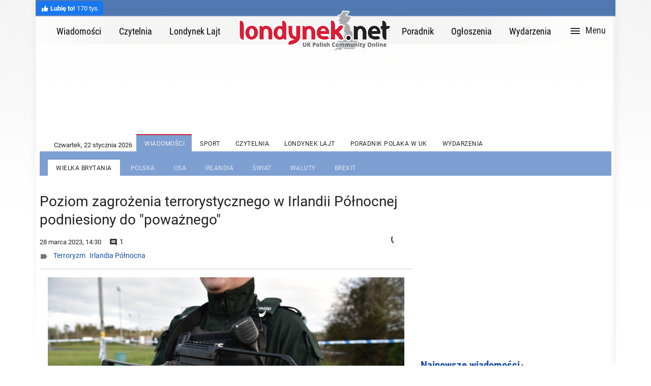

--- FILE ---
content_type: text/html; charset=utf-8
request_url: https://londynek.net/wiadomosci/Poziom+zagro%EF%BF%BD%EF%BF%BDenia+terrorystycznego+w+Irlandii+P%EF%BF%BD%EF%BF%BD%EF%BF%BD%EF%BF%BDnocnej+podniesiony+do+powa%EF%BF%BD%EF%BF%BDnego+wiadomosci+news,/wiadomosci/article?jdnews_id=93375
body_size: 90146
content:
<!DOCTYPE html>
<html lang="pl">
<head>
	<!-- master-mobi.adp -->
	<meta charset="utf-8">
	
		<meta name="viewport" content="width=device-width, initial-scale=1">
	
	<title>Poziom zagrożenia terrorystycznego w Irlandii Północnej</title>

	<meta name="description" content="MI5 zwiększyło dzisiaj poziom zagrożenia terrorystycznego w Irlandii Północnej ze &amp;quot;znacznego&amp;quot; do &amp;quot;poważnego&amp;quot;, co oznacza, że atak">
	<meta name="robots" content="index, follow">

	<meta http-equiv="X-UA-Compatible" content="IE=edge">
	<!--[if IEMobile]><meta http-equiv="cleartype" content="on" /><![endif]-->

	<!-- START Bing Validate //-->
	<meta name="msvalidate.01" content="B0BBE60D0E29C9A749EDA501B48715B5" />
	<!-- FINISH Bing Validate //-->

	

	
            <script type="application/ld+json">
                {
                    "@context": "https://schema.org/",
                    "@type": "NewsArticle",
                    "url": "https://londynek.net/wiadomosci/article?jdnews_id=93375",
                    "mainEntityOfPage": {
                        "@type": "WebPage",
                        "@id": "https://londynek.net/wiadomosci/article?jdnews_id=93375"
                    },
                    "name": "Poziom zagrożenia terrorystycznego w Irlandii Północnej podniesiony do 'poważnego'",
                    "headline": "MI5 zwiększyło dzisiaj poziom zagrożenia terrorystycznego w Irlandii Północnej ze 'znacznego' do 'poważnego...",
                    "inLanguage": "",
                    "image": { "@type": "ImageObject", "url": "https://assets.aws.londynek.net/images/jdnews-agency/2191248/346099-202303281320-lg2.jpg.webp", "width": 800 , "height": 520},
                    "author": { "@type": "Person", "name": "Adriana C." },
                    "publisher": {
                        "@type": "Organization",
                        "name": "JD Blayer LTD",
                        "logo": {
                            "@type": "ImageObject",
                            "url": "https://jdblayer-assets-static.s3.eu-west-2.amazonaws.com/londynek/assets/promo-materials/jdblayer/jdblayer-logo-550x150-1a.png",
                            "width": 550,
                            "height": 150
                        }
                    },
                    "datePublished": "2023-03-28T14:30:00",
                    "dateModified": "2023-03-28T14:30:00",
                    "description": "MI5 zwiększyło dzisiaj poziom zagrożenia terrorystycznego w Irlandii Północnej ze 'znacznego' do 'poważnego', co oznacza, że atak jest wysoce prawdopodobny.",
                    "articleBody": "<p>Posunięcie to, oparte na ocenie wywiadu służb bezpieczeństwa (MI5), jest następstwem wzrostu aktywności republikańskich dysydentów, w tym ataku z użyciem broni palnej na starszego funkcjonariusza policji w zeszłym miesiącu.</p> <p>Dzisiejsza decyzja odwraca tendencję zniżkową związaną z zagrożeniem, obserwowaną w Irlandii Północnej od 12 lat.</p> <p>MI5 dokonuje przeglądu sytuacji co sześć miesięcy – poziom zagrożenia terroryzmem pozostaje 'znaczny' w pozostałej części Wielkiej Brytanii.</p> <p>'Społeczeństwo powinno zachować czujność, ale nie być zaniepokojone i nadal zgłaszać wszelkie obawy policji Irlandii Północnej' - zaapelował dzisiaj Christopher Heaton-Harris, minister ds. Irlandii Północnej.</p> <p>W lutym br. nadinspektor detektyw John Caldwell został kilkakrotnie postrzelony przy swoim samochodzie. 48-letni policjant pozostaje w stanie krytycznym w szpitalu w Omagh. Do ataku przyznała się główna grupa dysydencka Nowa IRA.</p> <p>Trzy miesiące przed tym atakiem Nowa IRA zdetonowała przydrożną bombę w Strabane w hrabstwie Tyrone, gdy przejeżdżał obok niej radiowóz, ale żaden ze znajdujących się w pojeździe funkcjonariuszy nie został ranny.</p> <p>Oba ataki pokazały, że po wielu latach stagnacji organizacja pozostaje niebezpieczna.</p> <p> <strong>Jakie są poziomy zagrożenia terrorystycznego?</strong> </p> <ul> <li>KRYTYCZNY oznacza, że spodziewany jest nieuchronny atak</li> <li>POWAŻNY oznacza, że atak jest wysoce prawdopodobny</li> <li>ZNACZNY oznacza, że atak jest bardzo prawdopodobny</li> <li>UMIARKOWANY oznacza, że atak jest możliwy, ale mało prawdopodobny</li> <li>NISKI oznacza, że atak jest mało prawdopodobny.</li> </ul>"
                }
            </script>
        

	<meta name="theme-color" content="#5178b1">
	<meta name="msapplication-navbutton-color" content="#5178b1">
	<meta name="apple-mobile-web-app-status-bar-style" content="#5178b1">
	<meta name="google-site-verification" content="8OcXV8GUiTbdC7OH5szqdV6LVKWbbSShJD1p3aCrT0M" />
	<link rel="shortcut icon" href="https://assets.aws.londynek.net/assets/favicon/favicon-16x16.png">
	<link rel="apple-touch-icon" sizes="54x54" href="https://assets.aws.londynek.net/assets/favicon/apple-touch-icon.png">
	<link rel="apple-touch-icon" sizes="72x72" href="https://assets.aws.londynek.net/assets/favicon/apple-touch-icon-72x72-precomposed.png">
	<link rel="apple-touch-icon" sizes="76x76" href="https://assets.aws.londynek.net/assets/favicon/apple-touch-icon-76x76-precomposed.png">
	<link rel="apple-touch-icon" sizes="114x114" href="https://assets.aws.londynek.net/assets/favicon/apple-touch-icon-114x114-precomposed.png">
	<link rel="apple-touch-icon" sizes="120x120" href="https://assets.aws.londynek.net/assets/favicon/apple-touch-icon-120x120-precomposed.png">
	<link rel="apple-touch-icon" sizes="144x144" href="https://assets.aws.londynek.net/assets/favicon/apple-touch-icon-144x144-precomposed.png">
	<link rel="apple-touch-icon" sizes="152x152" href="https://assets.aws.londynek.net/assets/favicon/apple-touch-icon-152x152-precomposed.png">
	<link rel="apple-touch-icon" sizes="180x180" href="https://assets.aws.londynek.net/assets/favicon/apple-touch-icon-180x180-precomposed.png">
	<link rel="icon" sizes="192x192" href="https://assets.aws.londynek.net/assets/favicon/favicon-192x192.png">
	<!-- last link rel="icon" sizes="192x192" -->

	<!-- START show_hidden_parts=0 //-->
	
		<!-- 333333 //-->
		<!-- 1 eq 1 and head eq "head" -->

	
	
	<!-- Google tag (gtag.js) -->
	<script async src="https://www.googletagmanager.com/gtag/js?id=G-PMYVZKL80K"></script>
	<script>
		window.dataLayer = window.dataLayer || [];
		function gtag(){dataLayer.push(arguments);}
		gtag('js', new Date());
		gtag('config', 'G-PMYVZKL80K');
	</script>
	<!-- Google Tag Manager -->
	<script>(function(w,d,s,l,i){w[l]=w[l]||[];w[l].push({'gtm.start':
	new Date().getTime(),event:'gtm.js'});var f=d.getElementsByTagName(s)[0],
	j=d.createElement(s),dl=l!='dataLayer'?'&l='+l:'';j.async=true;j.src=
	'https://www.googletagmanager.com/gtm.js?id='+i+dl;f.parentNode.insertBefore(j,f);
	})(window,document,'script','dataLayer','GTM-NTN6TWGS');</script>
	<!-- End Google Tag Manager -->

	<!-- KONIEC show_hidden_parts=0 //-->

	
    <script> var OA_ids = {"oaz_ab": "#oaz-ab", "oaz_d1": "#oaz-d1", "oaz_d2": "#oaz-d2", "oaz_d3": "#oaz-d3", "oaz_d4": "#oaz-d4", "oaz_e1": "#oaz-e1", "oaz_e1_desktop": "#oaz-e1-desktop", "oaz_e1_mobile": "#oaz-e1-mobile", "oaz_f1": "#oaz-f1", "oaz_f2": "#oaz-f2", "oaz_f3": "#oaz-f3", "oaz_f4": "#oaz-f4", "oaz_e9": "#oaz-e9", "oaz_video": "#oaz-video"}; var OA_zones = {"oaz_ab_desktop_1": 121,"oaz_ab_mobile_1": 126, "oaz_d1_1": 131, "oaz_d2_1": 135, "oaz_d3_1": 230, "oaz_d4_1": 237, "oaz_e1_1": 182, "oaz_e1_desktop_mobile_1": 241, "oaz_f1_1": 175, "oaz_f2_1": 235, "oaz_f3_1": 117, "oaz_f4_1": 236, "oaz_e9_1": 177, "oaz_video_1": 229}; var OA_async = true;</script>
<script async src="//rsv.londynek.net/www/d3livery/a-vs-syncjs.php"></script>


    <!-- START - jdnews-agency/www/master-mobi //-->
    <link async rel="stylesheet" href="https://assets.aws.londynek.net/assets/css/min/main-fix6.min.css" />
    
    <link rel="canonical" href="https://londynek.net/wiadomosci/article?jdnews_id=93375">
    <meta property="og:locale" content="pl_PL">
<meta property="og:type" content="article">
<meta property="og:url" content="https://londynek.net/wiadomosci/article?jdnews_id=93375">
<meta property="og:site_name" content="Londynek.net">
<meta property="og:image" content="https://assets.aws.londynek.net/images/jdnews-agency/2191248/346099-202303281320-lg2.jpg">
<meta property="og:title" content="Poziom zagrożenia terrorystycznego w Irlandii Północnej podniesiony do &quot;poważnego&quot;">
<meta property="og:description" content="MI5 zwiększyło dzisiaj poziom zagrożenia terrorystycznego w Irlandii Północnej ze 'znacznego' do 'poważnego', co oznacza, że atak jest wysoce prawdopodobny.">
<meta property="fb:app_id" content="783004102032986">
    <script src="https://assets.aws.londynek.net/assets/js/min/jquery.kst.page-article.min.js"></script>
    

    <!-- END - jdnews-agency/www/master-mobi //-->

	
	<link id="css-mdi" rel="stylesheet" href="https://assets-static.londynek.net/assets/wpp/css/mdi.5f14d749.min.css" media="screen, print">


	<!-- sprawdzenie czy AdBlock //-->
	<script src="https://assets.aws.londynek.net/assets/js/live/ads.js"></script>
	<!-- proba zaczytania skryptu //-->
	<script rel="preload" src="https://assets.aws.londynek.net/assets/js/live/main.min.js"></script>
	
	<style>
			#ldnk-abp {position:fixed;bottom:0;left:0;width:100%;background-color:#fff;box-shadow:0 -2px 7px rgba(0,0,0,.2);z-index:1000;display:none;}
			#ldnk-abp img {display:inline-block;margin:8px;}
			#ldnk-abp img,
			#ldnk-abp div span {vertical-align:middle;}
			#ldnk-abp div {display:block;width:320px;margin:0 auto;font-family:"Roboto Condensed", "Open Sans Condensed", "Arial Narrow", sans-serif}
			#ldnk-abp div span {display:inline-block;font-size:12px;}

			#ldnk-abp {position:fixed;bottom:0;left:0;width:100%;background-color:#fff;box-shadow:0 -2px 7px rgba(0,0,0,.2);z-index:1000;display:none;}
			#ldnk-abp img {display:inline-block;margin:8px;}
			#ldnk-abp img,
			#ldnk-abp div span {vertical-align:middle;}
			#ldnk-abp div {display:block;width:320px;margin:0 auto;font-family:"Roboto Condensed", "Open Sans Condensed", "Arial Narrow", sans-serif}
			#ldnk-abp div span {display:inline-block;font-size:12px;}
	</style>

	
		<style>
			.jd-rodo-5 {
				display:none;
			}
		</style>
	
</head>
<body data-revive-id="55d36e1e634278bb04a03a7f2182d542">
	
		<!-- START google-tracking-code body -->
		<!-- 1 eq 1 and body eq "head" -->

	<noscript><iframe src="https://www.googletagmanager.com/ns.html?id=GTM-NTN6TWGS"
		height="0" width="0" style="display:none;visibility:hidden"></iframe></noscript>

		<!-- FINISH google-tracking-code body -->
	

<a id="top-page"></a>
<div class="jd-page"><div class="jd-page-content">
    <header>
    <nav class="menunav-top">
        <div class="jd-facebook-fake-like-on-top">
    <a href="https://facebook.com/Londynek" target="_blank">
        <div class="fb-thumb">
            <svg xmlns="http://www.w3.org/2000/svg" viewBox="0 0 16 16" class="_1pbq" color="#ffffff"><path fill="#ffffff" fill-rule="evenodd" d="M4.55,7 C4.7984,7 5,7.23403636 5,7.52247273 L5,13.4775273
          C5,13.7659636 4.7984,14 4.55,14 L2.45,14 C2.2016,14 2,13.7659636
          2,13.4775273 L2,7.52247273 C2,7.23403636 2.2016,7 2.45,7 L4.55,7 Z
          M6.54470232,13.2 C6.24016877,13.1641086 6.01734614,12.8982791
          6,12.5737979 C6.01734614,12.5737979 6.01344187,9.66805666 6,8.14398693
          C6.01344187,7.61903931 6.10849456,6.68623352 6.39801308,6.27384278
          C7.10556287,5.26600749 7.60281698,4.6079584 7.89206808,4.22570082
          C8.18126341,3.8435016 8.52813047,3.4708734 8.53777961,3.18572676
          C8.55077527,2.80206854 8.53655255,2.79471518 8.53777961,2.35555666
          C8.53900667,1.91639814 8.74565444,1.5 9.27139313,1.5 C9.52544997,1.5
          9.7301456,1.55690094 9.91922413,1.80084547 C10.2223633,2.15596568
          10.4343097,2.71884727 10.4343097,3.60971169 C10.4343097,4.50057612
          9.50989975,6.1729303 9.50815961,6.18 C9.50815961,6.18
          13.5457098,6.17908951 13.5464084,6.18 C14.1635544,6.17587601
          14.5,6.72543196 14.5,7.29718426 C14.5,7.83263667 14.1341135,8.27897346
          13.6539433,8.3540827 C13.9452023,8.49286263 14.1544715,8.82364675
          14.1544715,9.20555417 C14.1544715,9.68159617 13.8293011,10.0782687
          13.3983805,10.1458495 C13.6304619,10.2907572 13.7736931,10.5516845
          13.7736931,10.847511 C13.7736931,11.2459343 13.5138356,11.5808619
          13.1594388,11.6612236 C13.3701582,11.7991865 13.5063617,12.0543945
          13.5063617,12.3429843 C13.5063617,12.7952155 13.1715421,13.1656844
          12.7434661,13.2 L6.54470232,13.2 Z"></path></svg>
        </div>
        <div class="text"><strong>Lubię to!</strong> 170 tys.</div>
    </a>
</div>
<ul class="nav-top-links style-1 clearfix">
    
    <li class="ellipsis">
        <a class="link" href="/register/?return_url=/wiadomosci/Poziom zagro��enia terrorystycznego w Irlandii P����nocnej podniesiony do powa��nego wiadomosci news,/wiadomosci/article?jdnews_id=93375" rel="nofollow" title="Zaloguj"><i class="material-icons">&#xE7FD;</i>Zaloguj</a>
    </li>
    <li class="ellipsis">
        <a class="link" href="/register/user-new" rel="nofollow" title="Rejestracja"><i class="material-icons">&#xE7FE;</i>Rejestracja</a>
    </li>

    <li><a class="change-lang clr" href="/en/"><i class="icon"></i><span>English <span>Version</span></span></a></li>
</ul>

        <div class="ornament"></div>
    </nav>
    <nav class="menunav">
        
        <ul>
            <li><a href="/wiadomosci/index"><span>Wiadomości</span></a></li>
            <li><a href="/czytelnia/index"><span>Czytelnia</span></a></li>
            <li><a href="/newslajt/index"><span>Londynek Lajt</span></a></li>
            <li class="logo"><a href="/" title="Londynek.net"></a></li>
            <li><a href="/ukipedia/index"><span>Poradnik</span></a></li>
            <li><a href="/ogloszenia/index"><span>Ogłoszenia</span></a></li>
            <li><a href="/wydarzenia/index"><span>Wydarzenia</span></a></li>
        </ul>
        
    </nav>
</header>
<a id="sidenav-button" class="sidenav-button" href="#" data-activates="sidenav"><i class="mdi mdi-menu"></i><span class="text">Menu</span></a>
<div id="sidenav-button-close" class="sidenav-button-close"><i class="mdi mdi-24px mdi-close"></i></div>
<nav id="sidenav" class="sidenav">
    <div class="sidenav-wrapper">
        <header>
            
<ul class="nav-top-links clearfix">
    
    <li class="ellipsis">
        <a class="link" href="/register/?return_url=/wiadomosci/Poziom zagro��enia terrorystycznego w Irlandii P����nocnej podniesiony do powa��nego wiadomosci news,/wiadomosci/article?jdnews_id=93375" rel="nofollow" title="Zaloguj"><i class="material-icons">&#xE7FD;</i>Zaloguj</a>
    </li>
    <li class="ellipsis">
        <a class="link" href="/register/user-new" rel="nofollow" title="Rejestracja"><i class="material-icons">&#xE7FE;</i>Rejestracja</a>
    </li>

    <li><a class="change-lang clr" href="/en/"><i class="icon"></i><span>English <span>Version</span></span></a></li>
</ul>

            <div id="sidenav-header-bg" class="bg"></div>
        </header>

        <div class="sidenav-content">
            
            <section class="section-londynek">
                
  <div class="h5">Działy portalu</div>
  <ul  class="collapsible lv-1" data-collapsible="accordion">

    <li>
    <div class="collapsible-header">
        <div class="header-content">
            <div class="h4" title="Ogłoszenia"><i class="material-icons"></i><span>Ogłoszenia</span></div>
            <a class="goto-section" href="/ogloszenia/?s=sidenav" title="Ogłoszenia"><i class="material-icons">&#xE5C8;</i></a>
            <hr>
        </div>
    </div>
    <div class="collapsible-body">
        <ul>
    
                <li><a class="" href="/accommodation/?s=sidenav" ><span>Nieruchomości</span></a></li>
        
                <li><a class="" href="/jobs/?s=sidenav" ><span>Pracę oferują</span></a></li>
        
                <li><a class="" href="/jobseekers/?s=sidenav" ><span>Profile kandydatów</span></a></li>
        
                <li><a class="" href="/business/?s=sidenav" ><span>Usługi</span></a></li>
        
                <li><a class="" href="/automotive/?s=sidenav" ><span>Motoryzacja</span></a></li>
        
                <li><a class="" href="/buysell/?s=sidenav" ><span>Kupię / Sprzedam</span></a></li>
        
                <li><a class="" href="/personals/?s=sidenav" ><span>Towarzyskie</span></a></li>
        </ul><hr><ul>
                <li><a class="" href="/ogloszenia/offer?s=sidenav" ><span>Oferta i Cennik</span></a></li>
        
        </ul>
        <hr>
    </div>
    </li>
    <li>
    <div class="collapsible-header">
        <div class="header-content">
            <div class="h4" title="Wiadomości"><i class="material-icons"></i><span>Wiadomości</span></div>
            <a class="goto-section" href="/wiadomosci/index?s=sidenav" title="Wiadomości"><i class="material-icons">&#xE5C8;</i></a>
            <hr>
        </div>
    </div>
    <div class="collapsible-body">
        <ul>
    
                <li><a class="" href="/wiadomosci/cat?cat_id=40&s=sidenav" ><span>Wielka Brytania</span></a></li>
        
                <li><a class="" href="/wiadomosci/cat?cat_id=39&s=sidenav" ><span>Polska</span></a></li>
        
                <li><a class="" href="/wiadomosci/cat?cat_id=46&s=sidenav" ><span>Irlandia</span></a></li>
        
                <li><a class="" href="/wiadomosci/cat?cat_id=45&s=sidenav" ><span>Świat</span></a></li>
        
                <li><a class="" href="/wiadomosci/cat?cat_id=41&s=sidenav" ><span>Sport</span></a></li>
        
                <li><a class="" href="/wiadomosci/cat?cat_id=42&s=sidenav" ><span>Waluty</span></a></li>
        
        </ul>
        <hr>
    </div>
    </li>
    <li>
    <div class="collapsible-header">
        <div class="header-content">
            <div class="h4" title="Czytelnia"><i class="material-icons"></i><span>Czytelnia</span></div>
            <a class="goto-section" href="/czytelnia/index?s=sidenav" title="Czytelnia"><i class="material-icons">&#xE5C8;</i></a>
            <hr>
        </div>
    </div>
    <div class="collapsible-body">
        <ul>
    
                <li><a class="" href="/czytelnia/cat?cat_id=48&s=sidenav" ><span>Wielka Brytania</span></a></li>
        
                <li><a class="" href="/czytelnia/cat?cat_id=47&s=sidenav" ><span>Irlandia</span></a></li>
        
                <li><a class="" href="/czytelnia/cat?cat_id=50&s=sidenav" ><span>Polska</span></a></li>
        
                <li><a class="" href="/czytelnia/cat?cat_id=85&s=sidenav" ><span>Świat</span></a></li>
        
        </ul>
        <hr>
    </div>
    </li>
    <li>
    <div class="collapsible-header">
        <div class="header-content">
            <div class="h4" title="Londynek Lajt"><i class="material-icons"></i><span>Londynek Lajt</span></div>
            <a class="goto-section" href="/newslajt/index?s=sidenav" title="Londynek Lajt"><i class="material-icons">&#xE5C8;</i></a>
            <hr>
        </div>
    </div>
    <div class="collapsible-body">
        <ul>
    
                <li><a class="" href="/newslajt/cat?tag_id=257&s=sidenav" ><span>Celebryci</span></a></li>
        
                <li><a class="" href="/newslajt/cat?tag_id=263&s=sidenav" ><span>Moda</span></a></li>
        
                <li><a class="" href="/newslajt/cat?tag_id=258&s=sidenav" ><span>Zdrowa dieta</span></a></li>
        
                <li><a class="" href="/newslajt/?s=sidenav" ><span>Więcej...</span></a></li>
        
        </ul>
        <hr>
    </div>
    </li>
    <li>
    <div class="collapsible-header">
        <div class="header-content">
            <div class="h4" title="Poradnik Polaka w UK"><i class="material-icons"></i><span>Poradnik Polaka w UK</span></div>
            <a class="goto-section" href="/ukipedia/?s=sidenav" title="Poradnik Polaka w UK"><i class="material-icons">&#xE5C8;</i></a>
            <hr>
        </div>
    </div>
    <div class="collapsible-body">
        <ul>
    
                <li><a class="" href="/ukipedia/cat?cat_id=116&s=sidenav" ><span>Praca</span></a></li>
        
                <li><a class="" href="/ukipedia/cat?cat_id=115&s=sidenav" ><span>Mieszkanie</span></a></li>
        
                <li><a class="" href="/ukipedia/cat?cat_id=118&s=sidenav" ><span>Zdrowie</span></a></li>
        
                <li><a class="" href="/ukipedia/?s=sidenav" ><span>Więcej...</span></a></li>
        
        </ul>
        <hr>
    </div>
    </li>
    <li>
    <div class="collapsible-header">
        <div class="header-content">
            <div class="h4" title="Wydarzenia"><i class="material-icons"></i><span>Wydarzenia</span></div>
            <a class="goto-section" href="/wydarzenia/?s=sidenav" title="Wydarzenia"><i class="material-icons">&#xE5C8;</i></a>
            <hr>
        </div>
    </div>
    <div class="collapsible-body">
        <ul>
    
                <li><a class="" href="/wydarzenia/?s=sidenav" ><span>Najbliższe wydarzenia</span></a></li>
        
                <li><a class="" href="/wydarzenia/index?view_type=1&s=sidenav" ><span>Mapa wydarzeń</span></a></li>
        
                <li><a class="" href="/competitions/?s=sidenav" ><span>Konkursy</span></a></li>
        
        </ul>
        <hr>
    </div>
    </li>
    <li>
    <div class="collapsible-header">
        <div class="header-content">
            <div class="h4" title="Społeczność"><i class="material-icons"></i><span>Społeczność</span></div>
            <a class="goto-section" href="https://www.facebook.com/Londynek/?s=sidenav" title="Społeczność"><i class="material-icons">&#xE5C8;</i></a>
            <hr>
        </div>
    </div>
    <div class="collapsible-body">
        <ul>
    
                <li><a class="" href="https://www.facebook.com/Londynek/?s=sidenav" ><span>Facebook</span></a></li>
        
                <li><a class="" href="https://twitter.com/londynek?s=sidenav" ><span>Twitter</span></a></li>
        
        </ul>
        <hr>
    </div>
    </li>
    <li>
    <div class="collapsible-header">
        <div class="header-content">
            <div class="h4" title="Reklama"><i class="material-icons"></i><span>Reklama</span></div>
            <a class="goto-section" href="/biuro/cat-o?cat_id=15&s=sidenav" title="Reklama"><i class="material-icons">&#xE5C8;</i></a>
            <hr>
        </div>
    </div>
    <div class="collapsible-body">
        <ul>
    
                <li><a class="" href="/biuro/cat-o?cat_id=15&s=sidenav" ><span>Banery</span></a></li>
        
                <li><a class="" href="/linkisponsorowane/offer?s=sidenav" ><span>Linki Sponsorowane</span></a></li>
        
                <li><a class="" href="/promocje/offer?ptab=1&s=sidenav" ><span>Promocje</span></a></li>
        
                <li><a class="" href="/biuro/cat-o?cat_id=15&s=sidenav" ><span>Artykuły sponsorowane</span></a></li>
        
                <li><a class="" href="/biuro/cat-o?cat_id=15&s=sidenav" ><span>Wydarzenia</span></a></li>
        
                <li><a class="" href="/ogloszenia/offer?s=sidenav" ><span>Ogłoszenia</span></a></li>
        
        </ul>
        <hr>
    </div>
    </li>
    <li>
    <div class="collapsible-header">
        <div class="header-content">
            <div class="h4" title="Biuro"><i class="material-icons"></i><span>Biuro</span></div>
            <a class="goto-section" href="/biuro/?s=sidenav" title="Biuro"><i class="material-icons">&#xE5C8;</i></a>
            <hr>
        </div>
    </div>
    <div class="collapsible-body">
        <ul>
    
                <li><a class="" href="/biuro/cat-o?cat_id=12&s=sidenav" ><span>O nas</span></a></li>
        
                <li><a class="" href="/biuro/cat-o?cat_id=13&s=sidenav" ><span>Kontakt</span></a></li>
        
                <li><a class="" href="/biuro/cat-o?cat_id=14&s=sidenav" ><span>Dla mediów</span></a></li>
        
                <li><a class="" href="/biuro/cat-o?cat_id=17&s=sidenav" ><span>Regulamin</span></a></li>
        
                <li><a class="" href="/biuro/cat-o?cat_id=266&s=sidenav" ><span>FAQ - Najczęściej zadawane pytania</span></a></li>
        
        </ul>
        <hr>
    </div>
    </li></ul>
            </section>
        </div>
    </div>
</nav>
<script>
    // vs - 2018.03.13 - przeniesione do acs-subsite/www/skins/master-mobi.adp (SEO - Eliminate render-blocking resources)
    //kst.global.sidenavInit();
</script>

      <span class="rev_serv_4d" style="display: none;">Zone place=ab</span>
					<div class="jd-40Z jd-oaz-ab" id="3">
						<div class="content-outer">
						
						<div id="oaz-ab" class="content" data-test="123" data-test-zone-place="ab"></div>
						</div>
					</div>
				
  <div id="tabs_menu" class="jd-tabs jd-tabs-white-blue jd-sly"><div class="tabs-group"><span class="first"><span class="tabs-date" data-short-date="22 stycznia" data-long-date="Czwartek, 22 stycznia 2026"></span></span><ul class="tabs-group-menu"><li class="tab selected-default"><a href="/wiadomosci/index"><span>Wiadomości</span></a></li><li class="tab"><a href="/wiadomosci/cat?cat_id=41"><span>Sport</span></a></li><li class="tab"><a href="/czytelnia/index"><span>Czytelnia</span></a></li><li class="tab"><a href="/newslajt/index"><span>Londynek Lajt</span></a></li><li class="tab"><a href="/ukipedia/index"><span>Poradnik Polaka w UK</span></a></li><li class="tab"><a href="/wydarzenia/index"><span>Wydarzenia</span></a></li></ul></div><div class="content-group"><div class="nav-button nav-prev"><i class="material-icons">&#xE408;</i></div><div class=" frame"><ul class="content-group-menu slidee"><li class="tab selected" data-selected-index="0"><a href="/wiadomosci/cat?cat_id=40"><span>Wielka Brytania</span></a></li><li class="tab"><a href="/wiadomosci/cat?cat_id=39"><span>Polska</span></a></li><li class="tab"><a href="/wiadomosci/cat?cat_id=291"><span>USA</span></a></li><li class="tab"><a href="/wiadomosci/cat?cat_id=46"><span>Irlandia</span></a></li><li class="tab"><a href="/wiadomosci/cat?cat_id=45"><span>Świat</span></a></li><li class="tab"><a href="/wiadomosci/cat?cat_id=42"><span>Waluty</span></a></li><li class="tab"><a href="/wiadomosci/Brexit,/wiadomosci/cat?tag_id=185"><span>Brexit</span></a></li></ul></div><div class="nav-button nav-next"><i class="material-icons">&#xE409;</i></div></div><div class="scrollbar"><div class="handle"> <div class="mousearea"></div></div></div></div>

<div class="jd-content">
    

<div class="jd-content-3-2">

    
        <section class="jd-article" style="margin-right: 8px;">
            <article>
                
                <h1 class="title">Poziom zagrożenia terrorystycznego w Irlandii Północnej podniesiony do &quot;poważnego&quot;</h1>

                <!-- <div id="rjs-article-audio" class="rjs-article-audio" data-rjs-fragment="article-audio" data-sid="107639" data-audio-url="https://assets.aws.londynek.net/audio/news-agency/2025/08/audionews_2025_08_pl.json">
                    <div>
                        <button class="MuiButtonBase-root MuiButton-root MuiButton-text MuiButton-textPrimary MuiButton-sizeMedium MuiButton-textSizeMedium MuiButton-colorPrimary MuiButton-root MuiButton-text MuiButton-textPrimary MuiButton-sizeMedium MuiButton-textSizeMedium MuiButton-colorPrimary rjs-article-audio--button css-3x6od4" tabindex="0" type="button" aria-label="play/pause" title="Posłuchaj artykułu">
                            <span class="MuiButton-icon MuiButton-startIcon MuiButton-iconSizeMedium css-1ygddt1"> >| </span>Posłuchaj<span class="MuiTouchRipple-root css-4mb1j7"></span>
                        </button>
                    </div>
                </div> -->

                <div class="article-info">
                    <time datetime="2023-03-28 14:30" title="Wtorek, 28 marca 2023, 14:30">28 marca 2023, 14:30</time><span class="comments-info" title="Ilość komentarzy: 1"><i class="material-icons">&#xE0B9;</i><span id="article-top-comments-count">1</span></span>
                    
    <div id="rjs-article-audio"
         class="rjs-article-audio"
         data-rjs-fragment="article-audio"
         data-sid="93375"
         data-pid="2191248"
         data-audio-url="https://assets.aws.londynek.net/audio/news-agency/2023/03/audionews_2023_03_pl.json"
    >
      
      <div>
        
  <button class="mdc-icon-button" title="Posłuchaj artykułu" rel="nofollow">
    <span class="mdc-icon-button__ripple"></span>
    <span class="mdc-icon-button__focus-ring"></span>
    <i class="mdi mdi-loading mdi--noo" aria-hidden="true"></i>
  </button>

      </div>
    </div>



                    <style>
                        .jd-article article .article-info {
                            display: flex; align-items: center; justify-content: flex-start; width: 100%;
                        }
                        .rjs-article-audio { margin-left: auto; margin-right: 16px; }
                        .rjs-article-audio--button { font-size: 12px; }
                        .rjs-article-audio--button svg { width: 24px; height: 24px; }
                        .rjs-article-audio--sticky-bar { max-width: 1140px; }
                        .mdc-icon-button {
                            position: relative; z-index: 0; overflow: visible;
                            display: inline-flex; align-items: center; box-sizing: border-box;
                            border: none; outline: none; text-decoration: none;
                            background-color: transparent; fill: currentColor; color: inherit;
                            cursor: pointer; user-select: none;
                        }
                        .mdc-icon-button {
                            position: relative; top: -6px;
                            font-size: 24px; width: 36px; height: 36px; padding: 8px;
                        }
                        .mdc-icon-button .mdi {
                            display: flex; flex-direction: column; justify-content: center;
                            align-items: center; height: 100%; vertical-align: middle;
                        }
                    </style>
                </div>
                
                    <div class="article-tags">
                        <i class="material-icons">&#xE892;</i>
                        <ul>
                        
                            <li class=""><h2 style="font-weight: unset;"><a href="/wiadomosci/cat?cat_id=40&amp;tag_id=215">Terroryzm</a></h2></li>
                        
                            <li class=""><h2 style="font-weight: unset;"><a href="/wiadomosci/cat?cat_id=40&amp;tag_id=236">Irlandia Północna</a></h2></li>
                        
                        </ul>
                    </div>
                
                    <figure class="article-image-top">
                        <img src="https://assets.aws.londynek.net/images/jdnews-agency/2191248/346099-202303281320-lg2.jpg" alt="Poziom zagrożenia terrorystycznego w Irlandii Północnej podniesiony do &quot;poważnego&quot;" />
                        <figcaption>Policja i służby antyterrorystyczne w Irlandii Płn. pozostają w stanie gotowości. (Fot. Getty Images)</figcaption>
                    </figure>
                

                <div class="article-headline">MI5 zwiększyło dzisiaj poziom zagrożenia terrorystycznego w Irlandii Północnej ze 'znacznego' do 'poważnego', co oznacza, że atak jest wysoce prawdopodobny.</div>
                
      
          <div class="jd-40Z jd-oaz-video" id="3">
            <div class="content-outer">
            
            <div id="oaz-video" class="content"></div>
            </div>
          </div>
		    
  
      <span class="rev_serv_4d" style="display: none;">Zone place=e1-mobile</span>
					<div class="jd-40Z jd-oaz-e-mobile" id="3">
						<div class="content-outer">
						
						<div id="test-oaz-e1-mobile" class="content" data-test="1234" data-test-zone-place="e1-mobile"><script async src="https://pagead2.googlesyndication.com/pagead/js/adsbygoogle.js?client=ca-pub-8071289056154107" crossorigin="anonymous"></script>
<ins class="adsbygoogle"
     style="display:inline-block;width:336px;height:280px"
     data-ad-client="ca-pub-8071289056154107"
     data-ad-slot="1369246787"></ins>
<script>
     (adsbygoogle = window.adsbygoogle || []).push({});
</script></div>
						</div>
					</div>
				
  
                <div class="article-content ckeditor cke-article">
                    <p>Posunięcie to, oparte na ocenie wywiadu służb bezpieczeństwa (MI5), jest następstwem wzrostu aktywności republikańskich dysydent&oacute;w, w tym ataku z użyciem broni palnej na starszego funkcjonariusza policji w zeszłym miesiącu.</p><p>Dzisiejsza decyzja odwraca tendencję zniżkową związaną z zagrożeniem, obserwowaną w Irlandii P&oacute;łnocnej od 12 lat.</p><p>MI5 dokonuje przeglądu sytuacji co sześć miesięcy &ndash; poziom zagrożenia terroryzmem pozostaje &quot;znaczny&quot; w pozostałej części Wielkiej Brytanii.</p><p>&quot;Społeczeństwo powinno zachować czujność, ale nie być zaniepokojone i nadal zgłaszać wszelkie obawy policji Irlandii P&oacute;łnocnej&quot; - zaapelował dzisiaj Christopher Heaton-Harris, minister ds. Irlandii P&oacute;łnocnej.</p><div class="article-youtube-content align-center"><iframe allowfullscreen="" frameborder="0"  src="https://www.youtube.com/embed/9TqwZvUCuCY" ></iframe></div><p>W lutym br. nadinspektor detektyw John Caldwell został kilkakrotnie postrzelony przy swoim samochodzie. 48-letni policjant pozostaje w stanie krytycznym w szpitalu w Omagh. Do ataku przyznała się gł&oacute;wna grupa dysydencka Nowa IRA.</p><p>Trzy miesiące przed tym atakiem Nowa IRA zdetonowała przydrożną bombę w Strabane w hrabstwie Tyrone, gdy przejeżdżał obok niej radiow&oacute;z, ale żaden ze znajdujących się w pojeździe funkcjonariuszy nie został ranny.</p><p>Oba ataki pokazały, że po wielu latach stagnacji organizacja pozostaje niebezpieczna.</p><p><strong>Jakie są poziomy zagrożenia terrorystycznego?</strong></p><ul>	<li>KRYTYCZNY oznacza, że spodziewany jest nieuchronny atak</li>	<li>POWAŻNY oznacza, że atak jest wysoce prawdopodobny</li>	<li>ZNACZNY oznacza, że atak jest bardzo prawdopodobny</li>	<li>UMIARKOWANY oznacza, że atak jest możliwy, ale mało prawdopodobny</li>	<li>NISKI oznacza, że atak jest mało prawdopodobny.</li></ul>
                </div>

                <div class="article-author">BBC / Adriana C.</div>

                <div class="article-bottom social-links">
  <div class="article-bottom-item to-right">
	<div class="fb-like" data-href="https://londynek.net/wiadomosci/article?jdnews_id=93375" data-width="" data-layout="button" data-action="like" data-size="large" data-share="false"></div>
	<div class="wykop-link"><a href="/redirect-social?s=7&id=93375&pid=2191248&t=Poziom+zagro%c5%bcenia+terrorystycznego+w+Irlandii+Po%c5%82nocnej+podniesiony+do+%22powa%c5%bcnego%22" alt="Wykop" target="_blank" rel="nofollow"><div class="wykop-image" title="Wyślij na wykop.pl"></div></a></div>
	<a class="social-link social-link-fb" href="/redirect-social?s=1&id=93375&pid=2191248&t=Poziom+zagro%c5%bcenia+terrorystycznego+w+Irlandii+Po%c5%82nocnej+podniesiony+do+%22powa%c5%bcnego%22" target="_blank" title="Podziel się na Facebooku" rel="nofollow"><span class="mdi mdi-facebook"></span></a>
	<a class="social-link social-link-reddit" href="/redirect-social?s=2&id=93375&pid=2191248&t=Poziom+zagro%c5%bcenia+terrorystycznego+w+Irlandii+Po%c5%82nocnej+podniesiony+do+%22powa%c5%bcnego%22" target="_blank" title="Podziel się na Reddit" rel="nofollow"><span class="mdi mdi-reddit"></span></a>
	<a class="social-link social-link-tw" href="/redirect-social?s=3&id=93375&pid=2191248&t=Poziom+zagro%c5%bcenia+terrorystycznego+w+Irlandii+Po%c5%82nocnej+podniesiony+do+%22powa%c5%bcnego%22" target="_blank" title="Podziel się na Twitterze" rel="nofollow"><span class="mdi mdi-twitter"></span></a>
	<a class="social-link social-link-bs" href="/redirect-social?s=8&id=93375&pid=2191248&t=Poziom+zagro%c5%bcenia+terrorystycznego+w+Irlandii+Po%c5%82nocnej+podniesiony+do+%22powa%c5%bcnego%22" target="_blank" title="Podziel się na Bluesky" rel="nofollow"><span class="mdi mdi-bluesky"></span></a>
	<a class="social-link social-link-mail" href="mailto:?subject=Poziom zagro%c5%bcenia terrorystycznego w Irlandii Po%c5%82nocnej podniesiony do %22powa%c5%bcnego%22&amp;body=Poziom zagro%c5%bcenia terrorystycznego w Irlandii Po%c5%82nocnej podniesiony do %22powa%c5%bcnego%22 https://londynek.net/wiadomosci/article?jdnews_id=93375" title="Wyślij przez email" rel="nofollow"><span class="mdi mdi-email"></span></a>
	
	<a class="social-link social-link-in" href="/redirect-social?s=6&id=93375&pid=2191248&t=Poziom+zagro%c5%bcenia+terrorystycznego+w+Irlandii+Po%c5%82nocnej+podniesiony+do+%22powa%c5%bcnego%22" target="_blank" title="Dodaj artykuł na LinkedIn" rel="nofollow"><span class="mdi mdi-linkedin"></span></a>
  </div>
</div>

  <p><strong>Czytaj więcej:</strong></p>
  <p><a href="/wiadomosci/Raport%3A%20Republika%20Irlandii%20przychylniejsza%20imigrantom%20niz%20Irlandia%20Polnocna%2Cwiadomosci%20news,/wiadomosci/article?link_wew=1&jdnews_id=92873">Raport: Republika Irlandii przychylniejsza imigrantom niż Irlandia Północna</a></p>

                    <span class="rev_serv_4d" style="display: none;">AdsByGoogle - In-Feed slot=4906192224</span>
                    <ins class="adsbygoogle"
                        style="display:block"
                        data-ad-format="fluid"
                        data-ad-layout-key="-gv-o+2k-66+84"
                        data-ad-client="ca-pub-8071289056154107"
                        data-ad-slot="4906192224"></ins>
                    <script>
                        (adsbygoogle = window.adsbygoogle || []).push({});
                    </script>
                
                <ul data-sponsored-links-content-type="multi"></ul>

            </article>
            

            

        </section>
    

</div><div class="jd-content-3-1">

    
      <span class="rev_serv_4d" style="display: none;">Zone place=d1</span>
					<div class="jd-40Z jd-oaz-d" id="3">
						<div class="content-outer">
						
						<div id="oaz-d1" class="content" data-test="123" data-test-zone-place="d1"></div>
						</div>
					</div>
				
  
      <span class="rev_serv_4d" style="display: none;">Zone place=e1-desktop</span>
					<div class="jd-40Z jd-oaz-e-desktop" id="3">
						<div class="content-outer">
						
						<div id="test-oaz-e1-desktop" class="content" data-test="1234" data-test-zone-place="e1-desktop"><script async src="https://pagead2.googlesyndication.com/pagead/js/adsbygoogle.js?client=ca-pub-8071289056154107" crossorigin="anonymous"></script>
<ins class="adsbygoogle"
     style="display:block"
     data-ad-client="ca-pub-8071289056154107"
     data-ad-slot="1769536188"     data-ad-format="auto"     data-full-width-responsive="true"></ins>
<script>
     (adsbygoogle = window.adsbygoogle || []).push({});
</script></div>
						</div>
					</div>
				
  <section class="jd-section news-latest-articles">

    <div class="jd-h3">
        <h3><span class="a"><a href="/wiadomosci/index">Najnowsze wiadomości</a><s>&rsaquo;</s></span></h3>
        <hr>
    </div>
    <div class="content">
        <div class="latest-articles">
            <ul class="jd-articles-list">
                
    <li class="item ">
        <figure><a href="/wiadomosci/Inflacja%20w%20Wielkiej%20Brytanii%20wzrasta%20do%203%2C4%25.%20Drozeje%20zywnosc%20i%20bilety%20lotnicze%2Cwiadomosci%2C%20news,/wiadomosci/article?jdnews_id=109562"><img src="https://assets.aws.londynek.net/images/jdnews-agency/2191248/443789-202601211003-lg.jpg.webp?t=4" alt="Inflacja w Wielkiej Brytanii wzrasta do 3,4%. Drożeje żywność i bilety lotnicze" width="100" height="64"></a></figure>
        <div class="article-teaser"><h2 class="js-ellipsis"><a href="/wiadomosci/Inflacja%20w%20Wielkiej%20Brytanii%20wzrasta%20do%203%2C4%25.%20Drozeje%20zywnosc%20i%20bilety%20lotnicze%2Cwiadomosci%2C%20news,/wiadomosci/article?jdnews_id=109562" title="Inflacja w Wielkiej Brytanii wzrasta do 3,4%. Drożeje żywność i bilety lotnicze">Inflacja w Wielkiej Brytanii wzrasta do 3,4%. Drożeje żywność i bilety lotnicze</a></h2><div class="article-info">
                <time datetime="2026-01-21 17:15" title="Środa, 21 stycznia 2026, 17:15">Wczoraj, 17:15, <a href="/wiadomosci/cat?cat_id=40">Wielka Brytania</a></time>
            </div>
            <div class="article-info-icons">
            <span class="comments-info" title="Ilość komentarzy: 2"> <i class="mdi mdi-16px mdi-message-reply"></i>2</span></div>
        </div>
  
    </li>
  
    <li class="item ">
        <figure><a href="/wiadomosci/Kamery%20rozpoznajace%20twarze%20na%20ulicach%20doprowadzily%20do%20ponad%20100%20aresztowan%20w%20londynskiej%20dzielnicy%2Cwiadomosci%2C%20news,/wiadomosci/article?jdnews_id=109561"><img src="https://assets.aws.londynek.net/images/jdnews-agency/2191248/443721-202601201735-lg.jpg.webp?t=14" alt="Kamery rozpoznające twarze na ulicach doprowadziły do ponad 100 aresztowań w londyńskiej dzielnicy" width="100" height="64"></a></figure>
        <div class="article-teaser"><h2 class="js-ellipsis"><a href="/wiadomosci/Kamery%20rozpoznajace%20twarze%20na%20ulicach%20doprowadzily%20do%20ponad%20100%20aresztowan%20w%20londynskiej%20dzielnicy%2Cwiadomosci%2C%20news,/wiadomosci/article?jdnews_id=109561" title="Kamery rozpoznające twarze na ulicach doprowadziły do ponad 100 aresztowań w londyńskiej dzielnicy">Kamery rozpoznające twarze na ulicach doprowadziły do ponad 100 aresztowań w londyńskiej dzielnicy</a></h2><div class="article-info">
                <time datetime="2026-01-21 16:30" title="Środa, 21 stycznia 2026, 16:30">Wczoraj, 16:30, <a href="/wiadomosci/cat?cat_id=40">Wielka Brytania</a></time>
            </div>
            <div class="article-info-icons">
            <span class="comments-info" title="Ilość komentarzy: 2"> <i class="mdi mdi-16px mdi-message-reply"></i>2</span></div>
        </div>
  
    </li>
  
    <li class="item ">
        <figure><a href="/wiadomosci/Liczba%20przypadkow%20jaskry%20w%20UK%20wzrosnie%20do%201%2C6%20mln%20do%202060%20roku.%20%26quot%3BTo%20demograficzna%20bomba%26quot%3B%2Cwiadomosci%2C%20news,/wiadomosci/article?jdnews_id=109571"><img src="https://assets.aws.londynek.net/images/jdnews-agency/2191248/443801-202601211109-lg.jpg.webp?t=1768993837" alt="Liczba przypadków jaskry w UK wzrośnie do 1,6 mln do 2060 roku. &quot;To demograficzna bomba&quot;" width="100" height="64"></a></figure>
        <div class="article-teaser"><h2 class="js-ellipsis"><a href="/wiadomosci/Liczba%20przypadkow%20jaskry%20w%20UK%20wzrosnie%20do%201%2C6%20mln%20do%202060%20roku.%20%26quot%3BTo%20demograficzna%20bomba%26quot%3B%2Cwiadomosci%2C%20news,/wiadomosci/article?jdnews_id=109571" title="Liczba przypadków jaskry w UK wzrośnie do 1,6 mln do 2060 roku. &quot;To demograficzna bomba&quot;">Liczba przypadków jaskry w UK wzrośnie do 1,6 mln do 2060 roku. &quot;To demograficzna bomba&quot;</a></h2><div class="article-info">
                <time datetime="2026-01-21 15:45" title="Środa, 21 stycznia 2026, 15:45">Wczoraj, 15:45, <a href="/wiadomosci/cat?cat_id=40">Wielka Brytania</a></time>
            </div>
            <div class="article-info-icons">
            <span class="comments-info" title="Ilość komentarzy: 1"> <i class="mdi mdi-16px mdi-message-reply"></i>1</span></div>
        </div>
  
    </li>
  
    <li class="item ">
        <figure><a href="/wiadomosci/Brytyjska%20ministra%20finansow%3A%20Nalezy%20zlagodzic%20napiecie%20wokol%20Grenlandii%2Cwiadomosci%2C%20news,/wiadomosci/article?jdnews_id=109568"><img src="https://assets.aws.londynek.net/images/jdnews-agency/2191248/443822-202601211347-lg.jpg.webp?t=1769003523" alt="Brytyjska ministra finansów: Należy złagodzić napięcie wokół Grenlandii" width="100" height="64"></a></figure>
        <div class="article-teaser"><h2 class="js-ellipsis"><a href="/wiadomosci/Brytyjska%20ministra%20finansow%3A%20Nalezy%20zlagodzic%20napiecie%20wokol%20Grenlandii%2Cwiadomosci%2C%20news,/wiadomosci/article?jdnews_id=109568" title="Brytyjska ministra finansów: Należy złagodzić napięcie wokół Grenlandii">Brytyjska ministra finansów: Należy złagodzić napięcie wokół Grenlandii</a></h2><div class="article-info">
                <time datetime="2026-01-21 15:00" title="Środa, 21 stycznia 2026, 15:00">Wczoraj, 15:00, <a href="/wiadomosci/cat?cat_id=40">Wielka Brytania</a></time>
            </div>
            <div class="article-info-icons">
            <span class="comments-info" title="Ilość komentarzy: 3"> <i class="mdi mdi-16px mdi-message-reply"></i>3</span></div>
        </div>
  
    </li>
  
    <li class="item ">
        <figure><a href="/wiadomosci/Francja%20po%20raz%20pierwszy%20przeprowadzila%20wodna%20interwencje%20wymierzona%20w%20przemytnikow%20migrantow%20do%20UK%2Cwiadomosci%2C%20news,/wiadomosci/article?jdnews_id=109560"><img src="https://assets.aws.londynek.net/images/jdnews-agency/2191248/443720-202601201647-lg.jpg.webp?t=1768927754" alt="Francja po raz pierwszy przeprowadziła wodną interwencję wymierzoną w przemytników migrantów do UK" width="100" height="64"></a></figure>
        <div class="article-teaser"><h2 class="js-ellipsis"><a href="/wiadomosci/Francja%20po%20raz%20pierwszy%20przeprowadzila%20wodna%20interwencje%20wymierzona%20w%20przemytnikow%20migrantow%20do%20UK%2Cwiadomosci%2C%20news,/wiadomosci/article?jdnews_id=109560" title="Francja po raz pierwszy przeprowadziła wodną interwencję wymierzoną w przemytników migrantów do UK">Francja po raz pierwszy przeprowadziła wodną interwencję wymierzoną w przemytników migrantów do UK</a></h2><div class="article-info">
                <time datetime="2026-01-21 14:15" title="Środa, 21 stycznia 2026, 14:15">Wczoraj, 14:15, <a href="/wiadomosci/cat?cat_id=40">Wielka Brytania</a></time>
            </div>
            <div class="article-info-icons">
            <span class="comments-info" title="Ilość komentarzy: 2"> <i class="mdi mdi-16px mdi-message-reply"></i>2</span></div>
        </div>
  
    </li>
  
            </ul>
        </div>
    </div>

</section>
<section class="jd-content-inner jd-section-insert jd-currency-insert" style="padding: 0px;">
    <div class="jd-h3">
      <span class="a">
        <h3>
        <div><a href="/wiadomosci/cat?cat_id=42"><strong>Waluty NBP</strong></a><s>&rsaquo;</s></div>
        </h3>
        <hr>
    </div>
    <div class="content"><div>Kurs NBP z dnia 30.09.2025</div><span class="item"><a href="/wiadomosci/cat?cat_id=42" title="więcej walut">GBP</a> 4.8830 zł<i class="material-icons down">&#xE5C5;</i></span><span class="item"><a href="/wiadomosci/cat?cat_id=42" title="więcej walut">EUR</a> 4.2692 zł<i class="material-icons up">&#xE5C7;</i></span><span class="item"><a href="/wiadomosci/cat?cat_id=42" title="więcej walut">USD</a> 3.6315 zł<i class="material-icons down">&#xE5C5;</i></span><span class="item"><a href="/wiadomosci/cat?cat_id=42" title="więcej walut">CHF</a> 4.5616 zł<i class="material-icons down">&#xE5C5;</i></span></div>

	<div style="text-align: center; margin-top:10px; margin-bottom: 5px;"><a href="/wiadomosci/porownywarka-walut-kantor-internetowy/"><strong>Wyślij tanio pieniądze do domu</strong></a><s>&rsaquo;</s></div>
	
</section>

      <span class="rev_serv_4d" style="display: none;">Zone place=d2</span>
					<div class="jd-40Z jd-oaz-d" id="3">
						<div class="content-outer">
						
						<div id="oaz-d2" class="content" data-test="123" data-test-zone-place="d2"></div>
						</div>
					</div>
				
  <section class="jd-section news-latest-articles">

    <div class="jd-h3">
        <h3><span class="a"><a href="/wiadomosci/cat?cat_id=41">Sport</a><s>&rsaquo;</s></span></h3>
        <hr>
    </div>
    <div class="content">
        <div class="latest-articles">
            <ul class="jd-articles-list">
                
    <li class="item ">
        <figure><a href="/wiadomosci/Australian%20Open%3A%20Linette%20w%20trzeciej%20rundzie%2C%20Frech%20i%20Majchrzak%20odpadli%2Cwiadomosci%2C%20news,/wiadomosci/article?jdnews_id=109569"><img src="https://assets.aws.londynek.net/images/jdnews-agency/2191248/443821-202601211338-lg.jpg.webp?t=1769002785" alt="Australian Open: Linette w trzeciej rundzie, Fręch i Majchrzak odpadli" width="100" height="64"></a></figure>
        <div class="article-teaser"><h2 class="js-ellipsis"><a href="/wiadomosci/Australian%20Open%3A%20Linette%20w%20trzeciej%20rundzie%2C%20Frech%20i%20Majchrzak%20odpadli%2Cwiadomosci%2C%20news,/wiadomosci/article?jdnews_id=109569" title="Australian Open: Linette w trzeciej rundzie, Fręch i Majchrzak odpadli">Australian Open: Linette w trzeciej rundzie, Fręch i Majchrzak odpadli</a></h2><div class="article-info">
                <time datetime="2026-01-21 16:30" title="Środa, 21 stycznia 2026, 16:30">Wczoraj, 16:30, <a href="/wiadomosci/cat?cat_id=41">Sport</a></time>
            </div>
            
        </div>
  
    </li>
  
    <li class="item ">
        <figure><a href="/wiadomosci/Pilkarska%20Liga%20Mistrzow%3A%20Hit%20dla%20Arsenalu%2C%20wpadki%20Manchesteru%20City%20i%20PSG%20%2Cwiadomosci%2C%20news,/wiadomosci/article?jdnews_id=109566"><img src="https://assets.aws.londynek.net/images/jdnews-agency/2191248/443798-202601211108-lg.jpg.webp?t=1768993753" alt="Piłkarska Liga Mistrzów: Hit dla Arsenalu, wpadki Manchesteru City i PSG " width="100" height="64"></a></figure>
        <div class="article-teaser"><h2 class="js-ellipsis"><a href="/wiadomosci/Pilkarska%20Liga%20Mistrzow%3A%20Hit%20dla%20Arsenalu%2C%20wpadki%20Manchesteru%20City%20i%20PSG%20%2Cwiadomosci%2C%20news,/wiadomosci/article?jdnews_id=109566" title="Piłkarska Liga Mistrzów: Hit dla Arsenalu, wpadki Manchesteru City i PSG ">Piłkarska Liga Mistrzów: Hit dla Arsenalu, wpadki Manchesteru City i PSG </a></h2><div class="article-info">
                <time datetime="2026-01-21 12:30" title="Środa, 21 stycznia 2026, 12:30">Wczoraj, 12:30, <a href="/wiadomosci/cat?cat_id=41">Sport</a></time>
            </div>
            
        </div>
  
    </li>
  
    <li class="item ">
        <figure><a href="/wiadomosci/Ranking%20FIFA%3A%20Polska%20spadla%20na%2034.%20miejsce%2Cwiadomosci%2C%20news,/wiadomosci/article?jdnews_id=109549"><img src="https://assets.aws.londynek.net/images/jdnews-agency/2191248/443696-202601201424-lg.jpg.webp?t=29" alt="Ranking FIFA: Polska spadła na 34. miejsce" width="100" height="64"></a></figure>
        <div class="article-teaser"><h2 class="js-ellipsis"><a href="/wiadomosci/Ranking%20FIFA%3A%20Polska%20spadla%20na%2034.%20miejsce%2Cwiadomosci%2C%20news,/wiadomosci/article?jdnews_id=109549" title="Ranking FIFA: Polska spadła na 34. miejsce">Ranking FIFA: Polska spadła na 34. miejsce</a></h2><div class="article-info">
                <time datetime="2026-01-21 08:30" title="Środa, 21 stycznia 2026, 08:30">Wczoraj, 08:30, <a href="/wiadomosci/cat?cat_id=41">Sport</a></time>
            </div>
            
        </div>
  
    </li>
  
    <li class="item ">
        <figure><a href="/wiadomosci/Australian%20Open%3A%20Hurkacz%2C%20Linette%20i%20Zielinski%20w%20drugiej%20rundzie%2Cwiadomosci%2C%20news,/wiadomosci/article?jdnews_id=109552"><img src="https://assets.aws.londynek.net/images/jdnews-agency/2191248/443694-202601201355-lg.jpg.webp?t=10" alt="Australian Open: Hurkacz, Linette i Zieliński w drugiej rundzie" width="100" height="64"></a></figure>
        <div class="article-teaser"><h2 class="js-ellipsis"><a href="/wiadomosci/Australian%20Open%3A%20Hurkacz%2C%20Linette%20i%20Zielinski%20w%20drugiej%20rundzie%2Cwiadomosci%2C%20news,/wiadomosci/article?jdnews_id=109552" title="Australian Open: Hurkacz, Linette i Zieliński w drugiej rundzie">Australian Open: Hurkacz, Linette i Zieliński w drugiej rundzie</a></h2><div class="article-info">
                <time datetime="2026-01-20 16:30" title="Wtorek, 20 stycznia 2026, 16:30">20 stycznia 2026, 16:30, <a href="/wiadomosci/cat?cat_id=41">Sport</a></time>
            </div>
            
        </div>
  
    </li>
  
    <li class="item ">
        <figure><a href="/wiadomosci/Liga%20angielska%3A%20Guehi%20pilkarzem%20Manchesteru%20City%2Cwiadomosci%2C%20news,/wiadomosci/article?jdnews_id=109545"><img src="https://assets.aws.londynek.net/images/jdnews-agency/2191248/443652-202601200909-lg.jpg.webp?t=14" alt="Liga angielska: Guehi piłkarzem Manchesteru City" width="100" height="64"></a></figure>
        <div class="article-teaser"><h2 class="js-ellipsis"><a href="/wiadomosci/Liga%20angielska%3A%20Guehi%20pilkarzem%20Manchesteru%20City%2Cwiadomosci%2C%20news,/wiadomosci/article?jdnews_id=109545" title="Liga angielska: Guehi piłkarzem Manchesteru City">Liga angielska: Guehi piłkarzem Manchesteru City</a></h2><div class="article-info">
                <time datetime="2026-01-20 12:30" title="Wtorek, 20 stycznia 2026, 12:30">20 stycznia 2026, 12:30, <a href="/wiadomosci/cat?cat_id=41">Sport</a></time>
            </div>
            
        </div>
  
    </li>
  
            </ul>
        </div>
    </div>

</section>
<section class="jd-section lite-latest-articles">

    <div class="jd-h3">
        <h3><span class="a"><a href="/newslajt/index">Londynek Lajt</a><s>&rsaquo;</s></span></h3>
        <hr>
    </div>
    <div class="content">
        <div class="latest-articles">
            <ul class="jd-articles-list">
                
    <li class="item ">
        <figure><a href="/newslajt/Ta%20komedia%20przeszla%20do%20historii%20wloskiej%20kinematografii%20i%20pokonala%20%26quot%3BAvatar%26quot%3B%21%2Cwiadomosci%2Bnews,/newslajt/article?jdnews_id=30706"><img data-src="https://assets.aws.londynek.net/images/jdnews-lite/2719994/443715-202601201602-m.jpg.webp?t=1768924963.000000" loading="lazy" class="lazyload" alt="Ta komedia przeszła do historii włoskiej kinematografii i pokonała &quot;Avatar&quot;!" width="100" height="68"></a></figure>
        <div class="article-teaser"><h2 class="js-ellipsis"><a href="/newslajt/Ta%20komedia%20przeszla%20do%20historii%20wloskiej%20kinematografii%20i%20pokonala%20%26quot%3BAvatar%26quot%3B%21%2Cwiadomosci%2Bnews,/newslajt/article?jdnews_id=30706" title="Ta komedia przeszła do historii włoskiej kinematografii i pokonała &quot;Avatar&quot;!">Ta komedia przeszła do historii włoskiej kinematografii i pokonała &quot;Avatar&quot;!</a></h2><div class="article-info">
                <time datetime="2026-01-21 09:00" title="Środa, 21 stycznia 2026, 09:00">Wczoraj, 09:00</time>
            </div>
            
        </div>
  
    </li>
  
    <li class="item ">
        <figure><a href="/newslajt/Zdrowe%20sniadanie%20-%20czyli%20jakie%3F%2Cwiadomosci%2Bnews,/newslajt/article?jdnews_id=30705"><img data-src="https://assets.aws.londynek.net/images/jdnews-lite/2719994/443615-202601191540-m.jpg.webp?t=1768837252.000000" loading="lazy" class="lazyload" alt="Zdrowe śniadanie - czyli jakie?" width="100" height="68"></a></figure>
        <div class="article-teaser"><h2 class="js-ellipsis"><a href="/newslajt/Zdrowe%20sniadanie%20-%20czyli%20jakie%3F%2Cwiadomosci%2Bnews,/newslajt/article?jdnews_id=30705" title="Zdrowe śniadanie - czyli jakie?">Zdrowe śniadanie - czyli jakie?</a></h2><div class="article-info">
                <time datetime="2026-01-20 09:00" title="Wtorek, 20 stycznia 2026, 09:00">20 stycznia 2026, 09:00</time>
            </div>
            <div class="article-info-icons">
            <span class="comments-info" title="Ilość komentarzy: 1"> <i class="mdi mdi-16px mdi-message-reply"></i>1</span></div>
        </div>
  
    </li>
  
    <li class="item ">
        <figure><a href="/newslajt/Maluchy%20spedzajace%20czas%20przed%20ekranem%20maja%20zaburzenia%20w%20rozwoju%20mozgu%2Cwiadomosci%2Bnews,/newslajt/article?jdnews_id=30702"><img data-src="https://assets.aws.londynek.net/images/jdnews-lite/2719994/443532-202601190819-m.jpg.webp?t=1768810777.000000" loading="lazy" class="lazyload" alt="Maluchy spędzające czas przed ekranem mają zaburzenia w rozwoju mózgu" width="100" height="68"></a></figure>
        <div class="article-teaser"><h2 class="js-ellipsis"><a href="/newslajt/Maluchy%20spedzajace%20czas%20przed%20ekranem%20maja%20zaburzenia%20w%20rozwoju%20mozgu%2Cwiadomosci%2Bnews,/newslajt/article?jdnews_id=30702" title="Maluchy spędzające czas przed ekranem mają zaburzenia w rozwoju mózgu">Maluchy spędzające czas przed ekranem mają zaburzenia w rozwoju mózgu</a></h2><div class="article-info">
                <time datetime="2026-01-19 09:00" title="Poniedziałek, 19 stycznia 2026, 09:00">19 stycznia 2026, 09:00</time>
            </div>
            
        </div>
  
    </li>
  
    <li class="item ">
        <figure><a href="/newslajt/Pierwsza%20w%20historii%20trasa%20koncertowa%20Eurovision%20Song%20Contest%2Cwiadomosci%2Bnews,/newslajt/article?jdnews_id=30704"><img data-src="https://assets.aws.londynek.net/images/jdnews-lite/2719994/443448-202601180936-m.jpg.webp?t=1768729294.000000" loading="lazy" class="lazyload" alt="Pierwsza w historii trasa koncertowa Eurovision Song Contest" width="100" height="68"></a></figure>
        <div class="article-teaser"><h2 class="js-ellipsis"><a href="/newslajt/Pierwsza%20w%20historii%20trasa%20koncertowa%20Eurovision%20Song%20Contest%2Cwiadomosci%2Bnews,/newslajt/article?jdnews_id=30704" title="Pierwsza w historii trasa koncertowa Eurovision Song Contest">Pierwsza w historii trasa koncertowa Eurovision Song Contest</a></h2><div class="article-info">
                <time datetime="2026-01-18 09:00" title="Niedziela, 18 stycznia 2026, 09:00">18 stycznia 2026, 09:00</time>
            </div>
            
        </div>
  
    </li>
  
    <li class="item ">
        <figure><a href="/newslajt/Zbyt%20krotki%20sen%20skraca%20zycie%20bardziej%20niz%20zla%20dieta%20i%20brak%20ruchu%21%2Cwiadomosci%2Bnews,/newslajt/article?jdnews_id=30703"><img data-src="https://assets.aws.londynek.net/images/jdnews-lite/2719994/443361-202601161555-m.jpg.webp?t=1768578924.000000" loading="lazy" class="lazyload" alt="Zbyt krótki sen skraca życie bardziej niż zła dieta i brak ruchu!" width="100" height="68"></a></figure>
        <div class="article-teaser"><h2 class="js-ellipsis"><a href="/newslajt/Zbyt%20krotki%20sen%20skraca%20zycie%20bardziej%20niz%20zla%20dieta%20i%20brak%20ruchu%21%2Cwiadomosci%2Bnews,/newslajt/article?jdnews_id=30703" title="Zbyt krótki sen skraca życie bardziej niż zła dieta i brak ruchu!">Zbyt krótki sen skraca życie bardziej niż zła dieta i brak ruchu!</a></h2><div class="article-info">
                <time datetime="2026-01-17 09:00" title="Sobota, 17 stycznia 2026, 09:00">17 stycznia 2026, 09:00</time>
            </div>
            
        </div>
  
    </li>
  
            </ul>
        </div>
    </div>

</section>

      <span class="rev_serv_4d" style="display: none;">Zone place=d3</span>
					<div class="jd-40Z jd-oaz-d" id="3">
						<div class="content-outer">
						
						<div id="oaz-d3" class="content" data-test="123" data-test-zone-place="d3"></div>
						</div>
					</div>
				
  <section class="jd-section newsroom-latest-articles">

    <div class="jd-h3">
        <h3><span class="a"><a href="/czytelnia/index">Czytelnia</a><s>&rsaquo;</s></span></h3>
        <hr>
    </div>
    <div class="content">
        <div class="latest-articles">
            <ul class="jd-articles-list">
                
    <li class="item ">
        <figure><a href="/czytelnia/Pomagajaca%20Polakom%20kancelaria%20Sintons%20ponownie%20wsrod%20najlepszych%20w%202026%20roku%2Cczytelnia,/czytelnia/article?jdnews_id=5030402"><img src="https://assets.aws.londynek.net/images/jdnews/2251908/442564-202601071439-m.jpg" alt="Pomagająca Polakom kancelaria Sintons ponownie wśród najlepszych w 2026 roku"></a></figure>
        <div class="article-teaser"><h2 class="js-ellipsis"><a href="/czytelnia/Pomagajaca%20Polakom%20kancelaria%20Sintons%20ponownie%20wsrod%20najlepszych%20w%202026%20roku%2Cczytelnia,/czytelnia/article?jdnews_id=5030402" title="Pomagająca Polakom kancelaria Sintons ponownie wśród najlepszych w 2026 roku">Pomagająca Polakom kancelaria Sintons ponownie wśród najlepszych w 2026 roku</a></h2><div class="article-info add-ellipsis">
                <time datetime="2026-01-19" title="Poniedziałek, 19 stycznia 2026, ">Poniedziałek</time>, <span class="author">Artykuł sponsorowany</span>
            </div>
            
        </div>
  
    </li>
  
    <li class="item ">
        <figure><a href="/czytelnia/Adrian%20Mazur%3A%2046%20szczytow%20w%2061%20dni.%20Rekord%20Guinnessa%20i%20najwieksze%20marzenie%20osiagniete%21%2Cczytelnia,/czytelnia/article?jdnews_id=5030613"><img src="https://assets.aws.londynek.net/images/jdnews/2251908/443017-202601121857-m.png" alt="Adrian Mazur: 46 szczytów w 61 dni. Rekord Guinnessa i największe marzenie osiągnięte!"></a></figure>
        <div class="article-teaser"><h2 class="js-ellipsis"><a href="/czytelnia/Adrian%20Mazur%3A%2046%20szczytow%20w%2061%20dni.%20Rekord%20Guinnessa%20i%20najwieksze%20marzenie%20osiagniete%21%2Cczytelnia,/czytelnia/article?jdnews_id=5030613" title="Adrian Mazur: 46 szczytów w 61 dni. Rekord Guinnessa i największe marzenie osiągnięte!">Adrian Mazur: 46 szczytów w 61 dni. Rekord Guinnessa i największe marzenie osiągnięte!</a></h2><div class="article-info add-ellipsis">
                <time datetime="2026-01-12" title="Poniedziałek, 12 stycznia 2026, ">Poniedziałek</time>, <span class="author">Adriana Chodakowska</span>
            </div>
            
        </div>
  
    </li>
  
    <li class="item ">
        <figure><a href="/czytelnia/Polak%20uzyskuje%20300%20000%20funtow%20odszkodowania%20za%20wypadek%20w%20pracy%20%2Cczytelnia,/czytelnia/article?jdnews_id=5017597"><img src="https://assets.aws.londynek.net/images/jdnews/2251908/438437-202511111619-m.jpg" alt="Polak uzyskuje 300 000 funtów odszkodowania za wypadek w pracy "></a></figure>
        <div class="article-teaser"><h2 class="js-ellipsis"><a href="/czytelnia/Polak%20uzyskuje%20300%20000%20funtow%20odszkodowania%20za%20wypadek%20w%20pracy%20%2Cczytelnia,/czytelnia/article?jdnews_id=5017597" title="Polak uzyskuje 300 000 funtów odszkodowania za wypadek w pracy ">Polak uzyskuje 300 000 funtów odszkodowania za wypadek w pracy </a></h2><div class="article-info add-ellipsis">
                <time datetime="2026-01-05" title="Poniedziałek, 5 stycznia 2026, ">Poniedziałek</time>, <span class="author">Artykuł sponsorowany</span>
            </div>
            
        </div>
  
    </li>
  
    <li class="item ">
        <figure><a href="/czytelnia/How%20Are%20Poles%20in%20the%20UK%20Adjusting%20Their%20Lifestyle%20for%20Better%20Work-Life%20Balance%20in%202026%3F%2Cczytelnia,/czytelnia/article?jdnews_id=5030111"><img src="https://assets.aws.londynek.net/images/jdnews/2251908/441815-202512290830-m.jpg" alt="How Are Poles in the UK Adjusting Their Lifestyle for Better Work-Life Balance in 2026?"></a></figure>
        <div class="article-teaser"><h2 class="js-ellipsis"><a href="/czytelnia/How%20Are%20Poles%20in%20the%20UK%20Adjusting%20Their%20Lifestyle%20for%20Better%20Work-Life%20Balance%20in%202026%3F%2Cczytelnia,/czytelnia/article?jdnews_id=5030111" title="How Are Poles in the UK Adjusting Their Lifestyle for Better Work-Life Balance in 2026?">How Are Poles in the UK Adjusting Their Lifestyle for Better Work-Life Balance in 2026?</a></h2><div class="article-info add-ellipsis">
                <time datetime="2025-12-29" title="Poniedziałek, 29 grudnia 2025, ">Poniedziałek</time>, <span class="author">Artykuł sponsorowany</span>
            </div>
            
        </div>
  
    </li>
  
    <li class="item ">
        <figure><a href="/czytelnia/Why%20the%20Ekstraklasa%20is%20One%20of%20Europe%2019s%20Most%20Unpredictable%20Leagues%2Cczytelnia,/czytelnia/article?jdnews_id=5025397"><img src="https://assets.aws.londynek.net/images/jdnews/2251908/441254-202512161428-m.jpg" alt="Why the Ekstraklasa is One of Europe’s Most Unpredictable Leagues"></a></figure>
        <div class="article-teaser"><h2 class="js-ellipsis"><a href="/czytelnia/Why%20the%20Ekstraklasa%20is%20One%20of%20Europe%2019s%20Most%20Unpredictable%20Leagues%2Cczytelnia,/czytelnia/article?jdnews_id=5025397" title="Why the Ekstraklasa is One of Europe’s Most Unpredictable Leagues">Why the Ekstraklasa is One of Europe’s Most Unpredictable Leagues</a></h2><div class="article-info add-ellipsis">
                <time datetime="2025-12-16" title="Wtorek, 16 grudnia 2025, ">Wtorek</time>, <span class="author">Artykuł sponsorowany</span>
            </div>
            
        </div>
  
    </li>
  
            </ul>
        </div>
    </div>

</section>


<section class="jd-section newsroom-latest-articles">

    <div class="jd-h3">
        <h3><span class="a"><a href="/ukipedia/index">Poradnik Polaka w UK</a><s>&rsaquo;</s><span style="font-size: smaller;"></span></span></h3>
        <hr>
    </div>
    <div class="content">
        <div class="latest-articles">
            <ul class="jd-articles-list">
                
    <li class="item ">
        <figure><a href="/ukipedia/Bank%20Holidays%20w%20Wielkiej%20Brytanii%2Cukipedia,/ukipedia/article?jdnews_id=3426299"><img src="https://assets.aws.londynek.net/images/jdnews/2523317/284855-202110211825-lg.jpg.webp?t=32" alt="Bank Holidays w Wielkiej Brytanii"></a></figure>
        <div class="article-teaser"><h2 class="js-ellipsis"><a href="/ukipedia/Bank%20Holidays%20w%20Wielkiej%20Brytanii%2Cukipedia,/ukipedia/article?jdnews_id=3426299" title="Bank Holidays w Wielkiej Brytanii">Bank Holidays w Wielkiej Brytanii</a></h2><div class="article-info add-ellipsis">
                <time datetime="" title="">5 stycznia</time>
            </div>
            <div class="article-info-icons">
            <span class="comments-info" title="Ilość komentarzy: 2"> <i class="mdi mdi-16px mdi-message-reply"></i>2</span></div>
        </div>
  
    </li>
  
    <li class="item ">
        <figure><a href="/ukipedia/National%20Minimum%20Wage%20-%20czyli%20wszystko%20o%20placy%20minimalnej%20w%20UK%20w%202025%20roku%2Cukipedia,/ukipedia/article?jdnews_id=4949957"><img src="https://assets.aws.londynek.net/images/jdnews/2523317/419267-202504031352-lg.jpg.webp?t=17" alt="National Minimum Wage - czyli wszystko o płacy minimalnej w UK w 2025 roku"></a></figure>
        <div class="article-teaser"><h2 class="js-ellipsis"><a href="/ukipedia/National%20Minimum%20Wage%20-%20czyli%20wszystko%20o%20placy%20minimalnej%20w%20UK%20w%202025%20roku%2Cukipedia,/ukipedia/article?jdnews_id=4949957" title="National Minimum Wage - czyli wszystko o płacy minimalnej w UK w 2025 roku">National Minimum Wage - czyli wszystko o płacy minimalnej w UK w 2025 roku</a></h2><div class="article-info add-ellipsis">
                <time datetime="" title="">3 kwietnia 2025</time>
            </div>
            <div class="article-info-icons">
            <span class="comments-info" title="Ilość komentarzy: 3"> <i class="mdi mdi-16px mdi-message-reply"></i>3</span></div>
        </div>
  
    </li>
  
    <li class="item ">
        <figure><a href="/ukipedia/Autoryzacja%20podrozy%20do%20UK%2C%20czyli%20ETA.%20Co%20trzeba%20o%20tym%20wiedziec%3F%2Cukipedia,/ukipedia/article?jdnews_id=4948719"><img src="https://assets.aws.londynek.net/images/jdnews/2523317/417123-202503111625-lg.jpg.webp?t=31" alt="Autoryzacja podróży do UK, czyli ETA. Co trzeba o tym wiedzieć?"></a></figure>
        <div class="article-teaser"><h2 class="js-ellipsis"><a href="/ukipedia/Autoryzacja%20podrozy%20do%20UK%2C%20czyli%20ETA.%20Co%20trzeba%20o%20tym%20wiedziec%3F%2Cukipedia,/ukipedia/article?jdnews_id=4948719" title="Autoryzacja podróży do UK, czyli ETA. Co trzeba o tym wiedzieć?">Autoryzacja podróży do UK, czyli ETA. Co trzeba o tym wiedzieć?</a></h2><div class="article-info add-ellipsis">
                <time datetime="" title="">11 marca 2025</time>, <span class="author">PAP/AC</span>
            </div>
            <div class="article-info-icons">
            <span class="comments-info" title="Ilość komentarzy: 3"> <i class="mdi mdi-16px mdi-message-reply"></i>3</span></div>
        </div>
  
    </li>
  
    <li class="item ">
        <figure><a href="/ukipedia/Jak%20podrozowac%20z%20psem%20metrem%20w%20Londynie%2C%20by%20uniknac%20kary%20finansowej%3F%2Cukipedia,/ukipedia/article?jdnews_id=4925351"><img src="https://assets.aws.londynek.net/images/jdnews/2523317/414538-202502121729-lg.jpg.webp?t=73" alt="Jak podróżować z psem metrem w Londynie, by uniknąć kary finansowej?"></a></figure>
        <div class="article-teaser"><h2 class="js-ellipsis"><a href="/ukipedia/Jak%20podrozowac%20z%20psem%20metrem%20w%20Londynie%2C%20by%20uniknac%20kary%20finansowej%3F%2Cukipedia,/ukipedia/article?jdnews_id=4925351" title="Jak podróżować z psem metrem w Londynie, by uniknąć kary finansowej?">Jak podróżować z psem metrem w Londynie, by uniknąć kary finansowej?</a></h2><div class="article-info add-ellipsis">
                <time datetime="" title="">13 lutego 2025</time>
            </div>
            <div class="article-info-icons">
            <span class="comments-info" title="Ilość komentarzy: 4"> <i class="mdi mdi-16px mdi-message-reply"></i>4</span></div>
        </div>
  
    </li>
  
    <li class="item ">
        <figure><a href="/ukipedia/Jakie%20mamy%20prawa%2C%20jesli%20nasze%20zamowienie%20na%20wynos%20jest%20nie%20takie%20jak%20trzeba%3F%2Cukipedia,/ukipedia/article?jdnews_id=4878779"><img src="https://assets.aws.londynek.net/images/jdnews/2523317/404725-202410300931-lg.jpg.webp?t=99" alt="Jakie mamy prawa, jeśli nasze zamówienie na wynos jest nie takie jak trzeba?"></a></figure>
        <div class="article-teaser"><h2 class="js-ellipsis"><a href="/ukipedia/Jakie%20mamy%20prawa%2C%20jesli%20nasze%20zamowienie%20na%20wynos%20jest%20nie%20takie%20jak%20trzeba%3F%2Cukipedia,/ukipedia/article?jdnews_id=4878779" title="Jakie mamy prawa, jeśli nasze zamówienie na wynos jest nie takie jak trzeba?">Jakie mamy prawa, jeśli nasze zamówienie na wynos jest nie takie jak trzeba?</a></h2><div class="article-info add-ellipsis">
                <time datetime="" title="">30 października 2024</time>
            </div>
            
        </div>
  
    </li>
  
    <li class="item ">
        <figure><a href="/ukipedia/Jak%20zarejestrowac%20sie%20do%20glosowania%20w%20wyborach%20na%20burmistrza%20Londynu%20w%202024%20r.%3F%2Cukipedia,/ukipedia/article?jdnews_id=4827209"><img src="https://assets.aws.londynek.net/images/jdnews/2523317/383698-202403211118-lg.jpg.webp?t=35" alt="Jak zarejestrować się do głosowania w wyborach na burmistrza Londynu w 2024 r.?"></a></figure>
        <div class="article-teaser"><h2 class="js-ellipsis"><a href="/ukipedia/Jak%20zarejestrowac%20sie%20do%20glosowania%20w%20wyborach%20na%20burmistrza%20Londynu%20w%202024%20r.%3F%2Cukipedia,/ukipedia/article?jdnews_id=4827209" title="Jak zarejestrować się do głosowania w wyborach na burmistrza Londynu w 2024 r.?">Jak zarejestrować się do głosowania w wyborach na burmistrza Londynu w 2024 r.?</a></h2><div class="article-info add-ellipsis">
                <time datetime="" title="">21 marca 2024</time>, <span class="author">Adriana Chodakowska</span>
            </div>
            <div class="article-info-icons">
            <span class="comments-info" title="Ilość komentarzy: 2"> <i class="mdi mdi-16px mdi-message-reply"></i>2</span></div>
        </div>
  
    </li>
  
    <li class="item ">
        <figure><a href="/ukipedia/Czy%20pracodawca%20moze%20nakazac%20powrot%20do%20pracy%20stacjonarnej%3F%2Cukipedia,/ukipedia/article?jdnews_id=4821564"><img src="https://assets.aws.londynek.net/images/jdnews/2523317/373873-202312131654-lg.jpg.webp?t=5" alt="Czy pracodawca może nakazać powrót do pracy stacjonarnej?"></a></figure>
        <div class="article-teaser"><h2 class="js-ellipsis"><a href="/ukipedia/Czy%20pracodawca%20moze%20nakazac%20powrot%20do%20pracy%20stacjonarnej%3F%2Cukipedia,/ukipedia/article?jdnews_id=4821564" title="Czy pracodawca może nakazać powrót do pracy stacjonarnej?">Czy pracodawca może nakazać powrót do pracy stacjonarnej?</a></h2><div class="article-info add-ellipsis">
                <time datetime="" title="">13 grudnia 2023</time>, <span class="author">Marcin Rychcik</span>
            </div>
            <div class="article-info-icons">
            <span class="comments-info" title="Ilość komentarzy: 1"> <i class="mdi mdi-16px mdi-message-reply"></i>1</span></div>
        </div>
  
    </li>
  
    <li class="item ">
        <figure><a href="/ukipedia/Centra%20bankowe%20w%20pigulce.%20Czym%20sa%20i%20gdzie%20je%20znalezc%3F%2Cukipedia,/ukipedia/article?jdnews_id=4807783"><img src="https://assets.aws.londynek.net/images/jdnews/2523317/370275-202311091558-lg.jpg.webp?t=14" alt="Centra bankowe w pigułce. Czym są i gdzie je znaleźć?"></a></figure>
        <div class="article-teaser"><h2 class="js-ellipsis"><a href="/ukipedia/Centra%20bankowe%20w%20pigulce.%20Czym%20sa%20i%20gdzie%20je%20znalezc%3F%2Cukipedia,/ukipedia/article?jdnews_id=4807783" title="Centra bankowe w pigułce. Czym są i gdzie je znaleźć?">Centra bankowe w pigułce. Czym są i gdzie je znaleźć?</a></h2><div class="article-info add-ellipsis">
                <time datetime="" title="">9 listopada 2023</time>
            </div>
            <div class="article-info-icons">
            <span class="comments-info" title="Ilość komentarzy: 2"> <i class="mdi mdi-16px mdi-message-reply"></i>2</span></div>
        </div>
  
    </li>
  
    <li class="item ">
        <figure><a href="/ukipedia/Jak%20podwyzszyc%20swoja%20emeryture%20panstwowa%20w%20UK%3F%2Cukipedia,/ukipedia/article?jdnews_id=4797104"><img src="https://assets.aws.londynek.net/images/jdnews/2523317/355453-202306161225-lg.jpg.webp?t=57" alt="Jak podwyższyć swoją emeryturę państwową w UK?"></a></figure>
        <div class="article-teaser"><h2 class="js-ellipsis"><a href="/ukipedia/Jak%20podwyzszyc%20swoja%20emeryture%20panstwowa%20w%20UK%3F%2Cukipedia,/ukipedia/article?jdnews_id=4797104" title="Jak podwyższyć swoją emeryturę państwową w UK?">Jak podwyższyć swoją emeryturę państwową w UK?</a></h2><div class="article-info add-ellipsis">
                <time datetime="" title="">16 czerwca 2023</time>
            </div>
            <div class="article-info-icons">
            <span class="comments-info" title="Ilość komentarzy: 48"> <i class="mdi mdi-16px mdi-message-reply"></i>48</span></div>
        </div>
  
    </li>
  
    <li class="item ">
        <figure><a href="/ukipedia/Jak%20oddac%20do%20recyklingu%20stare%20telefony%20i%20inne%20elektrosmieci%3F%2Cukipedia,/ukipedia/article?jdnews_id=4781207"><img src="https://assets.aws.londynek.net/images/jdnews/2523317/327346-202210191514-lg.jpg.webp?t=8" alt="Jak oddać do recyklingu stare telefony i inne elektrośmieci?"></a></figure>
        <div class="article-teaser"><h2 class="js-ellipsis"><a href="/ukipedia/Jak%20oddac%20do%20recyklingu%20stare%20telefony%20i%20inne%20elektrosmieci%3F%2Cukipedia,/ukipedia/article?jdnews_id=4781207" title="Jak oddać do recyklingu stare telefony i inne elektrośmieci?">Jak oddać do recyklingu stare telefony i inne elektrośmieci?</a></h2><div class="article-info add-ellipsis">
                <time datetime="" title="">19 października 2022</time>
            </div>
            <div class="article-info-icons">
            <span class="comments-info" title="Ilość komentarzy: 7"> <i class="mdi mdi-16px mdi-message-reply"></i>7</span></div>
        </div>
  
    </li>
  
            </ul>
        </div>
    </div>

</section>



<script>
if ("" == "KONIEC_LISTY") {
	$("#latest-article-jdnews_id-list").text("KONIEC_LISTY");
} else {
	var artiles_r0 = $("#latest-article-jdnews_id-list").text();
	if ("artiles_r0"!="") {
		var actual_value = artiles_r0+",";
	} else {
		var actual_value = "";
	}
	//console.log(artiles_r0+"=="+actual_value)

	$("#latest-article-jdnews_id-list").text(actual_value);
}
</script>

      <span class="rev_serv_4d" style="display: none;">Zone place=d4</span>
					<div class="jd-40Z jd-oaz-d" id="3">
						<div class="content-outer">
						
						<div id="oaz-d4" class="content" data-test="123" data-test-zone-place="d4"></div>
						</div>
					</div>
				
  

</div>

</div>

<footer class="clearfix">
  <div class="jd-footer-container">

    <div class="sections-container">
<div class="row row-order-1">
      <div class="box">
        <div class="box-content">
          <h4><a href="/wiadomosci/index">Wiadomości</a></h4>
          <hr>
          <ul>
    
          <li><a href="/wiadomosci/cat?cat_id=40"><i class="material-icons">&#xE047;</i>Wielka Brytania</a></li>
        
          <li><a href="/wiadomosci/cat?cat_id=39"><i class="material-icons">&#xE047;</i>Polska</a></li>
        
          <li><a href="/wiadomosci/cat?cat_id=46"><i class="material-icons">&#xE047;</i>Irlandia</a></li>
        
          <li><a href="/wiadomosci/cat?cat_id=45"><i class="material-icons">&#xE047;</i>Świat</a></li>
        
          <li><a href="/wiadomosci/cat?cat_id=41"><i class="material-icons">&#xE047;</i>Sport</a></li>
        
          <li><a href="/wiadomosci/cat?cat_id=42"><i class="material-icons">&#xE047;</i>Waluty</a></li>
        
          <li><a href="/wiadomosci/Brexit,/wiadomosci/cat?tag_id=185&s=footer"><i class="material-icons">&#xE047;</i>Brexit</a></li>
        
          </ul>
        </div>
        <div class="box-bg"></div>
      </div>
      
      <div class="box">
        <div class="box-content">
          <h4><a href="/ogloszenia/">Ogłoszenia</a></h4>
          <hr>
          <ul>
    
          <li><a href="/accommodation/"><i class="material-icons">&#xE047;</i>Nieruchomości</a></li>
        
          <li><a href="/jobs/"><i class="material-icons">&#xE047;</i>Pracę oferują</a></li>
        
          <li><a href="/jobseekers/"><i class="material-icons">&#xE047;</i>Profile kandydatów</a></li>
        
          <li><a href="/business/"><i class="material-icons">&#xE047;</i>Usługi</a></li>
        
          <li><a href="/automotive/"><i class="material-icons">&#xE047;</i>Motoryzacja</a></li>
        
          <li><a href="/buysell/"><i class="material-icons">&#xE047;</i>Kupię / Sprzedam</a></li>
        
          <li><a href="/personals/"><i class="material-icons">&#xE047;</i>Towarzyskie</a></li>
        
          </ul>
        </div>
        <div class="box-bg"></div>
      </div>
      </div><div class="row row-order-2">
      <div class="box">
        <div class="box-content">
          <h4><a href="/czytelnia/index">Czytelnia</a></h4>
          <hr>
          <ul>
    
          <li><a href="/czytelnia/cat?cat_id=48"><i class="material-icons">&#xE047;</i>Wielka Brytania</a></li>
        
          <li><a href="/czytelnia/cat?cat_id=47"><i class="material-icons">&#xE047;</i>Irlandia</a></li>
        
          <li><a href="/czytelnia/cat?cat_id=50"><i class="material-icons">&#xE047;</i>Polska</a></li>
        
          <li><a href="/czytelnia/cat?cat_id=85"><i class="material-icons">&#xE047;</i>Świat</a></li>
        
          <li><a href="/czytelnia/cat?cat_id=85&cat_id_nad=288"><i class="material-icons">&#xE047;</i>Po godzinach</a></li>
        
          </ul>
        </div>
        <div class="box-bg"></div>
      </div>
      
      <div class="box">
        <div class="box-content">
          <h4><a href="/newslajt/index">Londynek Lajt</a></h4>
          <hr>
          <ul>
    
          <li><a href="/newslajt/cat?tag_id=257"><i class="material-icons">&#xE047;</i>Celebryci</a></li>
        
          <li><a href="/newslajt/cat?tag_id=263"><i class="material-icons">&#xE047;</i>Moda</a></li>
        
          <li><a href="/newslajt/cat?tag_id=258"><i class="material-icons">&#xE047;</i>Zdrowa dieta</a></li>
        
          <li><a href="/newslajt/cat?tag_id=309"><i class="material-icons">&#xE047;</i>Zdaniem naukowców</a></li>
        
          <li><a href="/newslajt/"><i class="material-icons">&#xE047;</i>Więcej...</a></li>
        
          </ul>
        </div>
        <div class="box-bg"></div>
      </div>
      </div><div class="row row-order-3">
      <div class="box">
        <div class="box-content">
          <h4><a href="/wydarzenia/">Wydarzenia</a></h4>
          <hr>
          <ul>
    
          <li><a href="/wydarzenia/"><i class="material-icons">&#xE047;</i>Najbliższe wydarzenia</a></li>
        
          <li><a href="/wydarzenia/index?view_type=1"><i class="material-icons">&#xE047;</i>Mapa wydarzeń</a></li>
        
          <li><a href="/competitions/"><i class="material-icons">&#xE047;</i>Konkursy</a></li>
        
          </ul>
        </div>
        <div class="box-bg"></div>
      </div>
      
      <div class="box">
        <div class="box-content">
          <h4><a href="https://forum.londynek.net/">Społeczność</a></h4>
          <hr>
          <ul>
    
          <li><a href="https://forum.londynek.net/"><i class="material-icons">&#xE047;</i>Fora</a></li>
        
          <li><a href="https://www.facebook.com/Londynek/"><i class="material-icons">&#xE047;</i>Facebook</a></li>
        
          <li><a href="https://twitter.com/londynek"><i class="material-icons">&#xE047;</i>Twitter</a></li>
        
          <li><a href="/voyager/bilety"><i class="material-icons">&#xE047;</i>Bilety autobusowe</a></li>
        
          <li><a href="/wiadomosci/porownywarka-walut-kantor-internetowy"><i class="material-icons">&#xE047;</i>Kantor internetowy</a></li>
        
          </ul>
        </div>
        <div class="box-bg"></div>
      </div>
      </div><div class="row row-order-4">
      <div class="box">
        <div class="box-content">
          <h4><a href="/ukipedia/">Poradnik Polaka w UK</a></h4>
          <hr>
          <ul>
    
          <li><a href="/ukipedia/cat?cat_id=116"><i class="material-icons">&#xE047;</i>Praca</a></li>
        
          <li><a href="/ukipedia/cat?cat_id=115"><i class="material-icons">&#xE047;</i>Mieszkanie</a></li>
        
          <li><a href="/ukipedia/cat?cat_id=120"><i class="material-icons">&#xE047;</i>Finanse</a></li>
        
          <li><a href="/ukipedia/cat?cat_id=119"><i class="material-icons">&#xE047;</i>Prawo</a></li>
        
          <li><a href="/ukipedia/"><i class="material-icons">&#xE047;</i>Więcej...</a></li>
        
          </ul>
        </div>
        <div class="box-bg"></div>
      </div>
      
      <div class="box">
        <div class="box-content">
          <h4><a href="/biuro/">Biuro</a></h4>
          <hr>
          <ul>
    
          <li><a href="/biuro/cat-o?cat_id=12"><i class="material-icons">&#xE047;</i>O nas</a></li>
        
          <li><a href="/biuro/cat-o?cat_id=13"><i class="material-icons">&#xE047;</i>Kontakt</a></li>
        
          <li><a href="/biuro/cat-o?cat_id=15"><i class="material-icons">&#xE047;</i>Reklama</a></li>
        
          <li><a href="/biuro/cat-o?cat_id=266"><i class="material-icons">&#xE047;</i>FAQ - Najczęściej zadawane pytania</a></li>
        
          <li><a href="/biuro/cat-o?cat_id=14"><i class="material-icons">&#xE047;</i>Dla mediów</a></li>
        
          <li><a href="/biuro/cat-o?cat_id=17"><i class="material-icons">&#xE047;</i>Regulamin</a></li>
        
          </ul>
        </div>
        <div class="box-bg"></div>
      </div>
      </div></div>

    <div class="info-container clearfix">
      <div class="switch-desktop-mobile">
        <a id="mobile-desktop-switch" href="#" data-mobile-title="Strona mobilna" data-desktop-title="Strona klasyczna"></a>
      </div>
      <div class="info">
        <div class="terms">
          
            <a href="/privacy/">Polityka prywatności / Cookies</a>
          
          |<a href="/biuro/Terms+and+Conditions+czytelnia,/biuro/article?jdnews_id=880364">Regulamin</a>
        </div>
        <div class="copyright">Copyright &#169; 2002-2026 londynek.net</div>
      </div>
    </div>

  </div>
</footer>


</div></div>

<script>
	// vs - 2018.03.13 - opoznienie ladowania skryptow - (SEO - Eliminate render-blocking resources)
	window.onload = function() {
		kst.global.ellipsis(".js-ellipsis");
		kst.global.responsiveBanners();
		kst.global.mobileDesktopSwitch();
		// vs - 2018.03.13 - przeniesione z acs-subsite/www/skins/sidenav.adp (SEO - Eliminate render-blocking resources)
		kst.global.sidenavInit();
	}

    var $asSticky = $('.jd-40Z.jd-oaz-d:last-child');
    kst.global.stickyOnTopRightColumn($asSticky);
</script>


    
  <script>
      var SL_data = {    'itemText': 'Link Sponsorowany',    'itemsText': 'Linki Sponsorowane',    'guideLink': '<a rel="help" class="guide-link" href="/linkisponsorowane/"><i class="material-icons">&#xE887;</i><span>Jak dodać?</span></a>',    'data':  [      { 'id': 1315458, 'file': 'ad950264e8240904a398f7ed53323e7e32d750cfe2ff0409fd52de116ae31bbdca', 'data': 'f0d51e60ef20044ca491e3ed5136343334d44fcbfffd0314fe52cc116af75df684ce21', 'content': '<div class="content style-1" style="min-width:350px;"><a href="/redirect-ls?u=0&i=1315458&r=https://sintons.co.uk/personal-injury-polish/personal-injury-home/" class="image" style="background-image:url(https://assets.aws.londynek.net/images/linki_spons/354431-202306081007-thumb.jpg.webp?t=19); max-height: 115px; pointer-events: none; background-size: contain;"></a><div class="h4"><a href="/redirect-ls?u=0&i=1315458&r=https://sintons.co.uk/personal-injury-polish/personal-injury-home/" class="add-ellipsis-off" target="_blank">Odszkodowania Powypadkowe Adwokaci Sintons</a></div><p><span>Skorzystaj z pomocy adwokatów specjalizujących się w uzyskiwaniu odszkodowań za poważne wypadki.</span></p></div>' },{ 'id': 1338766, 'file': 'ad950264e8260407a096f7ed53323e7e32d750cfe2ff0409fd52de116ae31bbdca', 'data': 'f0d51c6dec230a4ca491e3ed5136343334d44fcbfffd0314fe52cc116af75df684ce21', 'content': '<div class="content style-1" style="min-width:350px;"><a href="/redirect-ls?u=0&i=1338766&r=https://londynek.net/business/OKNA%20I%20DRZWI%20%2013%20PLASTIKOWE%20I%20ALUMINIOWE%20%2013%20NAJTANSZE%20CENY%21%2CBudowlane%20i%20Remontowe%2CLondyn%2C%2CHP3%208SD%2CGLASS%20%26%20DESIGN%20LTD%2Cogloszenia%2Cuslugi,/business/ad?m=1^ad_id=1336998" class="image" style="background-image:url(https://assets.aws.londynek.net/images/linki_spons/427363-202507031028-thumb.jpg.webp?t=82); max-height: 115px; pointer-events: none; background-size: contain;"></a><div class="h4"><a href="/redirect-ls?u=0&i=1338766&r=https://londynek.net/business/OKNA%20I%20DRZWI%20%2013%20PLASTIKOWE%20I%20ALUMINIOWE%20%2013%20NAJTANSZE%20CENY%21%2CBudowlane%20i%20Remontowe%2CLondyn%2C%2CHP3%208SD%2CGLASS%20%26%20DESIGN%20LTD%2Cogloszenia%2Cuslugi,/business/ad?m=1^ad_id=1336998" class="add-ellipsis-off" target="_blank">OKNA- DRZWI- SZKŁO</a></div><p><span>Okna, drzwi, szkło – najtańsze i najlepsze! Sprawdź naszą ofertę i przekonaj się sam. Zapraszam</span></p></div>' }    ]  };  
  </script>
  
    <script src="https://assets.aws.londynek.net/assets/js/min/galleria/galleria.min.js"></script>
    <script src="https://assets.aws.londynek.net/assets/js/min/jquery.kst.page-news.min.js?r=r"></script>
    <script>
        kst.global.tabMenuFlex({
            "linkText": "<i class=\"material-icons\">&#xE5D4;</i>więcej</span>",
            "linkTitle": "więcej",
            "linkTextAll": "<i class=\"material-icons\">&#xE5D4;</i>więcej</span>",
            "linkTitleAll": "więcej"
        });
        kst.global.tabMenuSly();
        kst.global.currencyConverter();
        kst.pageClassifieds.getSponsoredLinks();
    </script>
    <script id="js-user-common-legacy" src="https://assets-static.londynek.net/assets/wpp/js/user-common-legacy.257bdb1e.min.js" defer></script>

    

    <script>
        kst.pageArticle.countAllComments("https://londynek.net/wiadomosci/article?jdnews_id=93375", "Ilość komentarzy");
        kst.pageArticle.initComment();
    </script>
    

<script>
  if ('loading' in HTMLImageElement.prototype) {
      const images = document.querySelectorAll("img.lazyload");
      images.forEach(img => {
          img.src = img.dataset.src;
      });
  } else {
      // Dynamically import the LazySizes library
    let script = document.createElement("script");
    script.async = true;
    script.src =
      "https://cdnjs.cloudflare.com/ajax/libs/lazysizes/4.1.8/lazysizes.min.js";
    document.body.appendChild(script);
  }
</script>





<div id="fb-root"></div>
<script async defer
        crossorigin="anonymous"
        src="https://connect.facebook.net/pl_PL/sdk.js#xfbml=1&version=v13.0&appId=377037392407080&autoLogAppEvents=1"
        nonce="KGHOtlMY"></script>


	<div id="ldnk-abp"></div>
	<script type="text/javascript">
	  var abpEl = document.getElementById('ldnk-abp');
	  if( window.canRunAds === undefined ){
	    abpEl.innerHTML = '<div><span><img src="/_images/icons/ic_abp_36.png" alt="adblock icon" align="left"><strong>Uwaga! Adblock jest włączony</strong><br />Strona może działać i wyświetlać się niepoprawnie. <a href="/czytelnia/article?jdnews_id=4366855">Więcej ...</a></span></span></div>';
	    abpEl.style.display='block';
	  }
	</script>

	<div></div>

  
  <ins data-revive-zoneid="94" data-revive-id="55d36e1e634278bb04a03a7f2182d542"></ins>



<!-- END footer-stuff developers //-->

</body>
</html>


--- FILE ---
content_type: text/html; charset=utf-8
request_url: https://www.google.com/recaptcha/api2/aframe
body_size: 250
content:
<!DOCTYPE HTML><html><head><meta http-equiv="content-type" content="text/html; charset=UTF-8"></head><body><script nonce="zIHqB76JnRlgEdTwXIoxdw">/** Anti-fraud and anti-abuse applications only. See google.com/recaptcha */ try{var clients={'sodar':'https://pagead2.googlesyndication.com/pagead/sodar?'};window.addEventListener("message",function(a){try{if(a.source===window.parent){var b=JSON.parse(a.data);var c=clients[b['id']];if(c){var d=document.createElement('img');d.src=c+b['params']+'&rc='+(localStorage.getItem("rc::a")?sessionStorage.getItem("rc::b"):"");window.document.body.appendChild(d);sessionStorage.setItem("rc::e",parseInt(sessionStorage.getItem("rc::e")||0)+1);localStorage.setItem("rc::h",'1769055791272');}}}catch(b){}});window.parent.postMessage("_grecaptcha_ready", "*");}catch(b){}</script></body></html>

--- FILE ---
content_type: text/html; charset=utf-8
request_url: https://www.google.com/recaptcha/api2/aframe
body_size: -264
content:
<!DOCTYPE HTML><html><head><meta http-equiv="content-type" content="text/html; charset=UTF-8"></head><body><script nonce="r7i00KjU9RwV5_4W5FExCA">/** Anti-fraud and anti-abuse applications only. See google.com/recaptcha */ try{var clients={'sodar':'https://pagead2.googlesyndication.com/pagead/sodar?'};window.addEventListener("message",function(a){try{if(a.source===window.parent){var b=JSON.parse(a.data);var c=clients[b['id']];if(c){var d=document.createElement('img');d.src=c+b['params']+'&rc='+(localStorage.getItem("rc::a")?sessionStorage.getItem("rc::b"):"");window.document.body.appendChild(d);sessionStorage.setItem("rc::e",parseInt(sessionStorage.getItem("rc::e")||0)+1);localStorage.setItem("rc::h",'1769055793240');}}}catch(b){}});window.parent.postMessage("_grecaptcha_ready", "*");}catch(b){}</script></body></html>

--- FILE ---
content_type: text/html; charset=utf-8
request_url: https://www.google.com/recaptcha/api2/aframe
body_size: -289
content:
<!DOCTYPE HTML><html><head><meta http-equiv="content-type" content="text/html; charset=UTF-8"></head><body><script nonce="-1cNuCqTHTJB5xviEM8nZw">/** Anti-fraud and anti-abuse applications only. See google.com/recaptcha */ try{var clients={'sodar':'https://pagead2.googlesyndication.com/pagead/sodar?'};window.addEventListener("message",function(a){try{if(a.source===window.parent){var b=JSON.parse(a.data);var c=clients[b['id']];if(c){var d=document.createElement('img');d.src=c+b['params']+'&rc='+(localStorage.getItem("rc::a")?sessionStorage.getItem("rc::b"):"");window.document.body.appendChild(d);sessionStorage.setItem("rc::e",parseInt(sessionStorage.getItem("rc::e")||0)+1);localStorage.setItem("rc::h",'1769055793640');}}}catch(b){}});window.parent.postMessage("_grecaptcha_ready", "*");}catch(b){}</script></body></html>

--- FILE ---
content_type: text/html; charset=utf-8
request_url: https://www.google.com/recaptcha/api2/aframe
body_size: -290
content:
<!DOCTYPE HTML><html><head><meta http-equiv="content-type" content="text/html; charset=UTF-8"></head><body><script nonce="8FmfHMC4IOHEu0Gdva29bA">/** Anti-fraud and anti-abuse applications only. See google.com/recaptcha */ try{var clients={'sodar':'https://pagead2.googlesyndication.com/pagead/sodar?'};window.addEventListener("message",function(a){try{if(a.source===window.parent){var b=JSON.parse(a.data);var c=clients[b['id']];if(c){var d=document.createElement('img');d.src=c+b['params']+'&rc='+(localStorage.getItem("rc::a")?sessionStorage.getItem("rc::b"):"");window.document.body.appendChild(d);sessionStorage.setItem("rc::e",parseInt(sessionStorage.getItem("rc::e")||0)+1);localStorage.setItem("rc::h",'1769055793640');}}}catch(b){}});window.parent.postMessage("_grecaptcha_ready", "*");}catch(b){}</script></body></html>

--- FILE ---
content_type: text/html; charset=utf-8
request_url: https://www.google.com/recaptcha/api2/aframe
body_size: -289
content:
<!DOCTYPE HTML><html><head><meta http-equiv="content-type" content="text/html; charset=UTF-8"></head><body><script nonce="Q9fsBFT1vbuk-Dq73BLKbg">/** Anti-fraud and anti-abuse applications only. See google.com/recaptcha */ try{var clients={'sodar':'https://pagead2.googlesyndication.com/pagead/sodar?'};window.addEventListener("message",function(a){try{if(a.source===window.parent){var b=JSON.parse(a.data);var c=clients[b['id']];if(c){var d=document.createElement('img');d.src=c+b['params']+'&rc='+(localStorage.getItem("rc::a")?sessionStorage.getItem("rc::b"):"");window.document.body.appendChild(d);sessionStorage.setItem("rc::e",parseInt(sessionStorage.getItem("rc::e")||0)+1);localStorage.setItem("rc::h",'1769055793818');}}}catch(b){}});window.parent.postMessage("_grecaptcha_ready", "*");}catch(b){}</script></body></html>

--- FILE ---
content_type: text/html; charset=utf-8
request_url: https://www.google.com/recaptcha/api2/aframe
body_size: -265
content:
<!DOCTYPE HTML><html><head><meta http-equiv="content-type" content="text/html; charset=UTF-8"></head><body><script nonce="wzEP0Rg1OKFLm8N7-9Fp7A">/** Anti-fraud and anti-abuse applications only. See google.com/recaptcha */ try{var clients={'sodar':'https://pagead2.googlesyndication.com/pagead/sodar?'};window.addEventListener("message",function(a){try{if(a.source===window.parent){var b=JSON.parse(a.data);var c=clients[b['id']];if(c){var d=document.createElement('img');d.src=c+b['params']+'&rc='+(localStorage.getItem("rc::a")?sessionStorage.getItem("rc::b"):"");window.document.body.appendChild(d);sessionStorage.setItem("rc::e",parseInt(sessionStorage.getItem("rc::e")||0)+1);localStorage.setItem("rc::h",'1769055794187');}}}catch(b){}});window.parent.postMessage("_grecaptcha_ready", "*");}catch(b){}</script></body></html>

--- FILE ---
content_type: text/javascript; charset=utf-8
request_url: https://londynek.net/assets/json/sponsored-link-stat.json?id=1338766&file=ad950264e8260407a096f7ed53323e7e32d750cfe2ff0409fd52de116ae31bbdca&data=f0d51c6dec230a4ca491e3ed5136343334d44fcbfffd0314fe52cc116af75df684ce21
body_size: -41
content:
[{"status":"success"}]

--- FILE ---
content_type: application/javascript
request_url: https://assets.aws.londynek.net/assets/js/min/jquery.kst.page-article.min.js
body_size: 1574
content:
var kst=kst||{};kst.pageArticle||(kst.pageArticle={}),kst.pageArticle.countAllComments=function(t,n){var a=$("#article-top-comments-count"),s=a.parent();1===a.length&&(t="https://graph.facebook.com/?id="+encodeURI(t)+"&fields=engagement,og_object{engagement{count},likes.summary(true).limit(0),comments.summary(true).limit(0)}&access_token=377037392407080|Kvhr8b6a4CmyZ8x4-70EeFe7WpI",console.log("urlArticleFB:",t),$.ajax({url:t,dataType:"jsonp",success:function(t){var e,o;console.log("FB response",t),void 0!==t.engagement?(o=a.text(),e=t.engagement.comment_plugin_count,o=Number(e)+Number(o),console.log("fbCommentsCount:",e),0<o&&(a.text(o),s.attr("title",n+": "+o).css({display:"inline"}))):void 0!==t.error&&console.info("FB error:",t.error)}}))},kst.pageArticle.rating=function(n,t,a){$(".article-rating-user .article-user-vote").stars({disabled:t,inputType:"select",captionEl:$("#article-rating-user"),cancelShow:!1,oneVoteOnly:!0,starWidth:24,starClass:"material-icons",callback:function(e,t,o){$.getJSON("/prasa/article-ratings",{rate:o,jdnews_id:n},function(t){$(".votes-stars-container .votes-stars-active").width(Math.round($(".votes-stars-container").width()/e.options.items*parseFloat(t.avg))),$("#article-votes-avg-sum").add($("#article-votes-avg-sum-top")).attr("title",a.avg+": "+t.avg+", "+a.sum+": "+t.sum),$("#article-votes-avg").add($("#article-votes-avg-top")).text(t.avg),$("#article-votes-sum").text(t.sum)})}})},kst.pageArticle.initComment=function(){var t=$("#btn-londynek"),e=$("#btn-facebook"),o=$(".jd-article");t.click(function(){$(".londynek-comment-form",o).show(),$(".fb-comments",o).hide()}),e.click(function(){$(".londynek-comment-form",o).hide(),$(".fb-comments",o).show()})};

--- FILE ---
content_type: application/javascript
request_url: https://assets-static.londynek.net/assets/wpp/js/151.343be3ba.min.js
body_size: 15142
content:
"use strict";(self.webpackChunklondynek_net=self.webpackChunklondynek_net||[]).push([[151],{6990:function(e,t,n){n.d(t,{A:function(){return _}});var o=n(6540),r=n(4164),i=n(7379),a=n(5659),s=n(3139),l=n(1668),d=n(9770),c=n(1848),u=n(9077),p=n(5607),h=n(1458),m=n(3357),f=n(8466),g=n(8660),v=n(8413),b=n(2288);function y(e){return(0,b.Ay)("MuiButton",e)}var x=(0,v.A)("MuiButton",["root","text","textInherit","textPrimary","textSecondary","textSuccess","textError","textInfo","textWarning","outlined","outlinedInherit","outlinedPrimary","outlinedSecondary","outlinedSuccess","outlinedError","outlinedInfo","outlinedWarning","contained","containedInherit","containedPrimary","containedSecondary","containedSuccess","containedError","containedInfo","containedWarning","disableElevation","focusVisible","disabled","colorInherit","colorPrimary","colorSecondary","colorSuccess","colorError","colorInfo","colorWarning","textSizeSmall","textSizeMedium","textSizeLarge","outlinedSizeSmall","outlinedSizeMedium","outlinedSizeLarge","containedSizeSmall","containedSizeMedium","containedSizeLarge","sizeMedium","sizeSmall","sizeLarge","fullWidth","startIcon","endIcon","icon","iconSizeSmall","iconSizeMedium","iconSizeLarge","loading","loadingWrapper","loadingIconPlaceholder","loadingIndicator","loadingPositionCenter","loadingPositionStart","loadingPositionEnd"]),w=o.createContext({}),E=o.createContext(void 0),T=n(4848);const A=[{props:{size:"small"},style:{"& > *:nth-of-type(1)":{fontSize:18}}},{props:{size:"medium"},style:{"& > *:nth-of-type(1)":{fontSize:20}}},{props:{size:"large"},style:{"& > *:nth-of-type(1)":{fontSize:22}}}],C=(0,c.Ay)(h.A,{shouldForwardProp:e=>(0,d.A)(e)||"classes"===e,name:"MuiButton",slot:"Root",overridesResolver:(e,t)=>{const{ownerState:n}=e;return[t.root,t[n.variant],t[`${n.variant}${(0,f.A)(n.color)}`],t[`size${(0,f.A)(n.size)}`],t[`${n.variant}Size${(0,f.A)(n.size)}`],"inherit"===n.color&&t.colorInherit,n.disableElevation&&t.disableElevation,n.fullWidth&&t.fullWidth,n.loading&&t.loading]}})((0,u.A)((({theme:e})=>{const t="light"===e.palette.mode?e.palette.grey[300]:e.palette.grey[800],n="light"===e.palette.mode?e.palette.grey.A100:e.palette.grey[700];return{...e.typography.button,minWidth:64,padding:"6px 16px",border:0,borderRadius:(e.vars||e).shape.borderRadius,transition:e.transitions.create(["background-color","box-shadow","border-color","color"],{duration:e.transitions.duration.short}),"&:hover":{textDecoration:"none"},[`&.${x.disabled}`]:{color:(e.vars||e).palette.action.disabled},variants:[{props:{variant:"contained"},style:{color:"var(--variant-containedColor)",backgroundColor:"var(--variant-containedBg)",boxShadow:(e.vars||e).shadows[2],"&:hover":{boxShadow:(e.vars||e).shadows[4],"@media (hover: none)":{boxShadow:(e.vars||e).shadows[2]}},"&:active":{boxShadow:(e.vars||e).shadows[8]},[`&.${x.focusVisible}`]:{boxShadow:(e.vars||e).shadows[6]},[`&.${x.disabled}`]:{color:(e.vars||e).palette.action.disabled,boxShadow:(e.vars||e).shadows[0],backgroundColor:(e.vars||e).palette.action.disabledBackground}}},{props:{variant:"outlined"},style:{padding:"5px 15px",border:"1px solid currentColor",borderColor:"var(--variant-outlinedBorder, currentColor)",backgroundColor:"var(--variant-outlinedBg)",color:"var(--variant-outlinedColor)",[`&.${x.disabled}`]:{border:`1px solid ${(e.vars||e).palette.action.disabledBackground}`}}},{props:{variant:"text"},style:{padding:"6px 8px",color:"var(--variant-textColor)",backgroundColor:"var(--variant-textBg)"}},...Object.entries(e.palette).filter((0,g.A)()).map((([t])=>({props:{color:t},style:{"--variant-textColor":(e.vars||e).palette[t].main,"--variant-outlinedColor":(e.vars||e).palette[t].main,"--variant-outlinedBorder":e.vars?`rgba(${e.vars.palette[t].mainChannel} / 0.5)`:(0,s.X4)(e.palette[t].main,.5),"--variant-containedColor":(e.vars||e).palette[t].contrastText,"--variant-containedBg":(e.vars||e).palette[t].main,"@media (hover: hover)":{"&:hover":{"--variant-containedBg":(e.vars||e).palette[t].dark,"--variant-textBg":e.vars?`rgba(${e.vars.palette[t].mainChannel} / ${e.vars.palette.action.hoverOpacity})`:(0,s.X4)(e.palette[t].main,e.palette.action.hoverOpacity),"--variant-outlinedBorder":(e.vars||e).palette[t].main,"--variant-outlinedBg":e.vars?`rgba(${e.vars.palette[t].mainChannel} / ${e.vars.palette.action.hoverOpacity})`:(0,s.X4)(e.palette[t].main,e.palette.action.hoverOpacity)}}}}))),{props:{color:"inherit"},style:{color:"inherit",borderColor:"currentColor","--variant-containedBg":e.vars?e.vars.palette.Button.inheritContainedBg:t,"@media (hover: hover)":{"&:hover":{"--variant-containedBg":e.vars?e.vars.palette.Button.inheritContainedHoverBg:n,"--variant-textBg":e.vars?`rgba(${e.vars.palette.text.primaryChannel} / ${e.vars.palette.action.hoverOpacity})`:(0,s.X4)(e.palette.text.primary,e.palette.action.hoverOpacity),"--variant-outlinedBg":e.vars?`rgba(${e.vars.palette.text.primaryChannel} / ${e.vars.palette.action.hoverOpacity})`:(0,s.X4)(e.palette.text.primary,e.palette.action.hoverOpacity)}}}},{props:{size:"small",variant:"text"},style:{padding:"4px 5px",fontSize:e.typography.pxToRem(13)}},{props:{size:"large",variant:"text"},style:{padding:"8px 11px",fontSize:e.typography.pxToRem(15)}},{props:{size:"small",variant:"outlined"},style:{padding:"3px 9px",fontSize:e.typography.pxToRem(13)}},{props:{size:"large",variant:"outlined"},style:{padding:"7px 21px",fontSize:e.typography.pxToRem(15)}},{props:{size:"small",variant:"contained"},style:{padding:"4px 10px",fontSize:e.typography.pxToRem(13)}},{props:{size:"large",variant:"contained"},style:{padding:"8px 22px",fontSize:e.typography.pxToRem(15)}},{props:{disableElevation:!0},style:{boxShadow:"none","&:hover":{boxShadow:"none"},[`&.${x.focusVisible}`]:{boxShadow:"none"},"&:active":{boxShadow:"none"},[`&.${x.disabled}`]:{boxShadow:"none"}}},{props:{fullWidth:!0},style:{width:"100%"}},{props:{loadingPosition:"center"},style:{transition:e.transitions.create(["background-color","box-shadow","border-color"],{duration:e.transitions.duration.short}),[`&.${x.loading}`]:{color:"transparent"}}}]}}))),S=(0,c.Ay)("span",{name:"MuiButton",slot:"StartIcon",overridesResolver:(e,t)=>{const{ownerState:n}=e;return[t.startIcon,n.loading&&t.startIconLoadingStart,t[`iconSize${(0,f.A)(n.size)}`]]}})((({theme:e})=>({display:"inherit",marginRight:8,marginLeft:-4,variants:[{props:{size:"small"},style:{marginLeft:-2}},{props:{loadingPosition:"start",loading:!0},style:{transition:e.transitions.create(["opacity"],{duration:e.transitions.duration.short}),opacity:0}},{props:{loadingPosition:"start",loading:!0,fullWidth:!0},style:{marginRight:-8}},...A]}))),L=(0,c.Ay)("span",{name:"MuiButton",slot:"EndIcon",overridesResolver:(e,t)=>{const{ownerState:n}=e;return[t.endIcon,n.loading&&t.endIconLoadingEnd,t[`iconSize${(0,f.A)(n.size)}`]]}})((({theme:e})=>({display:"inherit",marginRight:-4,marginLeft:8,variants:[{props:{size:"small"},style:{marginRight:-2}},{props:{loadingPosition:"end",loading:!0},style:{transition:e.transitions.create(["opacity"],{duration:e.transitions.duration.short}),opacity:0}},{props:{loadingPosition:"end",loading:!0,fullWidth:!0},style:{marginLeft:-8}},...A]}))),k=(0,c.Ay)("span",{name:"MuiButton",slot:"LoadingIndicator",overridesResolver:(e,t)=>t.loadingIndicator})((({theme:e})=>({display:"none",position:"absolute",visibility:"visible",variants:[{props:{loading:!0},style:{display:"flex"}},{props:{loadingPosition:"start"},style:{left:14}},{props:{loadingPosition:"start",size:"small"},style:{left:10}},{props:{variant:"text",loadingPosition:"start"},style:{left:6}},{props:{loadingPosition:"center"},style:{left:"50%",transform:"translate(-50%)",color:(e.vars||e).palette.action.disabled}},{props:{loadingPosition:"end"},style:{right:14}},{props:{loadingPosition:"end",size:"small"},style:{right:10}},{props:{variant:"text",loadingPosition:"end"},style:{right:6}},{props:{loadingPosition:"start",fullWidth:!0},style:{position:"relative",left:-10}},{props:{loadingPosition:"end",fullWidth:!0},style:{position:"relative",right:-10}}]}))),P=(0,c.Ay)("span",{name:"MuiButton",slot:"LoadingIconPlaceholder",overridesResolver:(e,t)=>t.loadingIconPlaceholder})({display:"inline-block",width:"1em",height:"1em"});var _=o.forwardRef((function(e,t){const n=o.useContext(w),s=o.useContext(E),d=(0,i.A)(n,e),c=(0,p.b)({props:d,name:"MuiButton"}),{children:u,color:h="primary",component:g="button",className:v,disabled:b=!1,disableElevation:x=!1,disableFocusRipple:A=!1,endIcon:_,focusVisibleClassName:M,fullWidth:O=!1,id:I,loading:D=null,loadingIndicator:z,loadingPosition:N="center",size:R="medium",startIcon:V,type:U,variant:F="text",...B}=c,j=(0,l.A)(I),$=z??(0,T.jsx)(m.A,{"aria-labelledby":j,color:"inherit",size:16}),W={...c,color:h,component:g,disabled:b,disableElevation:x,disableFocusRipple:A,fullWidth:O,loading:D,loadingIndicator:$,loadingPosition:N,size:R,type:U,variant:F},J=(e=>{const{color:t,disableElevation:n,fullWidth:o,size:r,variant:i,loading:s,loadingPosition:l,classes:d}=e,c={root:["root",s&&"loading",i,`${i}${(0,f.A)(t)}`,`size${(0,f.A)(r)}`,`${i}Size${(0,f.A)(r)}`,`color${(0,f.A)(t)}`,n&&"disableElevation",o&&"fullWidth",s&&`loadingPosition${(0,f.A)(l)}`],startIcon:["icon","startIcon",`iconSize${(0,f.A)(r)}`],endIcon:["icon","endIcon",`iconSize${(0,f.A)(r)}`],loadingIndicator:["loadingIndicator"],loadingWrapper:["loadingWrapper"]},u=(0,a.A)(c,y,d);return{...d,...u}})(W),H=(V||D&&"start"===N)&&(0,T.jsx)(S,{className:J.startIcon,ownerState:W,children:V||(0,T.jsx)(P,{className:J.loadingIconPlaceholder,ownerState:W})}),G=(_||D&&"end"===N)&&(0,T.jsx)(L,{className:J.endIcon,ownerState:W,children:_||(0,T.jsx)(P,{className:J.loadingIconPlaceholder,ownerState:W})}),X=s||"",q="boolean"==typeof D?(0,T.jsx)("span",{className:J.loadingWrapper,style:{display:"contents"},children:D&&(0,T.jsx)(k,{className:J.loadingIndicator,ownerState:W,children:$})}):null;return(0,T.jsxs)(C,{ownerState:W,className:(0,r.A)(n.className,J.root,v,X),component:g,disabled:b||D,focusRipple:!A,focusVisibleClassName:(0,r.A)(J.focusVisible,M),ref:t,type:U,id:D?j:I,...B,classes:J,children:[H,"end"!==N&&q,u,"end"===N&&q,G]})}))},4247:function(e,t,n){const o=(0,n(8351).Ay)();t.A=o},1888:function(e,t,n){var o=n(1601),r=n.n(o),i=n(6314),a=n.n(i)()(r());a.push([e.id,".rhap_container {\n  box-sizing: border-box;\n  display: flex;\n  flex-direction: column;\n  line-height: 1;\n  font-family: inherit;\n  width: 100%;\n  padding: 10px 15px;\n  background-color: #fff;\n  box-shadow: 0 0 3px 0 rgba(0, 0, 0, 0.2);\n}\n.rhap_container:focus:not(:focus-visible) {\n  outline: 0;\n}\n.rhap_container svg {\n  vertical-align: initial;\n}\n\n.rhap_header {\n  margin-bottom: 10px;\n}\n\n.rhap_footer {\n  margin-top: 5px;\n}\n\n.rhap_main {\n  display: flex;\n  flex-direction: column;\n  flex: 1 1 auto;\n}\n\n.rhap_stacked .rhap_controls-section {\n  margin-top: 8px;\n}\n\n.rhap_horizontal {\n  flex-direction: row;\n}\n.rhap_horizontal .rhap_controls-section {\n  margin-left: 8px;\n}\n\n.rhap_horizontal-reverse {\n  flex-direction: row-reverse;\n}\n.rhap_horizontal-reverse .rhap_controls-section {\n  margin-right: 8px;\n}\n\n.rhap_stacked-reverse {\n  flex-direction: column-reverse;\n}\n.rhap_stacked-reverse .rhap_controls-section {\n  margin-bottom: 8px;\n}\n\n.rhap_progress-section {\n  display: flex;\n  flex: 3 1 auto;\n  align-items: center;\n}\n\n.rhap_progress-container {\n  display: flex;\n  align-items: center;\n  height: 20px;\n  flex: 1 0 auto;\n  align-self: center;\n  margin: 0 calc(10px + 1%);\n  cursor: pointer;\n  user-select: none;\n  -webkit-user-select: none;\n}\n.rhap_progress-container:focus:not(:focus-visible) {\n  outline: 0;\n}\n\n.rhap_time {\n  color: #333;\n  font-size: 16px;\n  user-select: none;\n  -webkit-user-select: none;\n}\n\n.rhap_progress-bar {\n  box-sizing: border-box;\n  position: relative;\n  z-index: 0;\n  width: 100%;\n  height: 5px;\n  background-color: #dddddd;\n  border-radius: 2px;\n}\n\n.rhap_progress-filled {\n  height: 100%;\n  position: absolute;\n  z-index: 2;\n  background-color: #868686;\n  border-radius: 2px;\n}\n\n.rhap_progress-bar-show-download {\n  background-color: rgba(221, 221, 221, 0.5);\n}\n\n.rhap_download-progress {\n  height: 100%;\n  position: absolute;\n  z-index: 1;\n  background-color: #dddddd;\n  border-radius: 2px;\n}\n\n.rhap_progress-indicator {\n  box-sizing: border-box;\n  position: absolute;\n  z-index: 3;\n  width: 20px;\n  height: 20px;\n  margin-left: -10px;\n  top: -8px;\n  background: #868686;\n  border-radius: 50px;\n  box-shadow: rgba(134, 134, 134, 0.5) 0 0 5px;\n}\n\n.rhap_controls-section {\n  display: flex;\n  flex: 1 1 auto;\n  justify-content: space-between;\n  align-items: center;\n}\n\n.rhap_additional-controls {\n  display: flex;\n  flex: 1 0 auto;\n  align-items: center;\n}\n\n.rhap_repeat-button {\n  font-size: 26px;\n  width: 26px;\n  height: 26px;\n  color: #868686;\n  margin-right: 6px;\n}\n\n.rhap_main-controls {\n  flex: 0 1 auto;\n  display: flex;\n  justify-content: center;\n  align-items: center;\n}\n\n.rhap_main-controls-button {\n  margin: 0 3px;\n  color: #868686;\n  font-size: 35px;\n  width: 35px;\n  height: 35px;\n}\n\n.rhap_play-pause-button {\n  font-size: 40px;\n  width: 40px;\n  height: 40px;\n}\n\n.rhap_volume-controls {\n  display: flex;\n  flex: 1 0 auto;\n  justify-content: flex-end;\n  align-items: center;\n}\n\n.rhap_volume-button {\n  flex: 0 0 26px;\n  font-size: 26px;\n  width: 26px;\n  height: 26px;\n  color: #868686;\n  margin-right: 6px;\n}\n\n.rhap_volume-container {\n  display: flex;\n  align-items: center;\n  flex: 0 1 100px;\n  user-select: none;\n  -webkit-user-select: none;\n}\n\n.rhap_volume-bar-area {\n  display: flex;\n  align-items: center;\n  width: 100%;\n  height: 14px;\n  cursor: pointer;\n}\n.rhap_volume-bar-area:focus:not(:focus-visible) {\n  outline: 0;\n}\n\n.rhap_volume-bar {\n  box-sizing: border-box;\n  position: relative;\n  width: 100%;\n  height: 4px;\n  background: #dddddd;\n  border-radius: 2px;\n}\n\n.rhap_volume-indicator {\n  box-sizing: border-box;\n  position: absolute;\n  width: 12px;\n  height: 12px;\n  margin-left: -6px;\n  left: 0;\n  top: -4px;\n  background: #868686;\n  opacity: 0.9;\n  border-radius: 50px;\n  box-shadow: rgba(134, 134, 134, 0.5) 0 0 3px;\n  cursor: pointer;\n}\n.rhap_volume-indicator:hover {\n  opacity: 0.9;\n}\n\n.rhap_volume-filled {\n  height: 100%;\n  position: absolute;\n  z-index: 2;\n  background-color: #868686;\n  border-radius: 2px;\n}\n\n/* Utils */\n.rhap_button-clear {\n  background-color: transparent;\n  border: none;\n  padding: 0;\n  overflow: hidden;\n  cursor: pointer;\n}\n.rhap_button-clear:hover {\n  opacity: 0.9;\n  transition-duration: 0.2s;\n}\n.rhap_button-clear:active {\n  opacity: 0.95;\n}\n.rhap_button-clear:focus:not(:focus-visible) {\n  outline: 0;\n}\n",""]),t.A=a},864:function(e,t,n){n.d(t,{n:function(){return Pe},A:function(){return Me}});var o=n(6540);const r=Object.freeze({left:0,top:0,width:16,height:16}),i=Object.freeze({rotate:0,vFlip:!1,hFlip:!1}),a=Object.freeze({...r,...i}),s=Object.freeze({...a,body:"",hidden:!1});function l(e,t){const n=function(e,t){const n={};!e.hFlip!=!t.hFlip&&(n.hFlip=!0),!e.vFlip!=!t.vFlip&&(n.vFlip=!0);const o=((e.rotate||0)+(t.rotate||0))%4;return o&&(n.rotate=o),n}(e,t);for(const o in s)o in i?o in e&&!(o in n)&&(n[o]=i[o]):o in t?n[o]=t[o]:o in e&&(n[o]=e[o]);return n}function d(e,t,n){const o=e.icons,r=e.aliases||Object.create(null);let i={};function a(e){i=l(o[e]||r[e],i)}return a(t),n.forEach(a),l(e,i)}function c(e,t){const n=[];if("object"!=typeof e||"object"!=typeof e.icons)return n;e.not_found instanceof Array&&e.not_found.forEach((e=>{t(e,null),n.push(e)}));const o=function(e){const t=e.icons,n=e.aliases||Object.create(null),o=Object.create(null);return Object.keys(t).concat(Object.keys(n)).forEach((function e(r){if(t[r])return o[r]=[];if(!(r in o)){o[r]=null;const t=n[r]&&n[r].parent,i=t&&e(t);i&&(o[r]=[t].concat(i))}return o[r]})),o}(e);for(const r in o){const i=o[r];i&&(t(r,d(e,r,i)),n.push(r))}return n}const u={provider:"",aliases:{},not_found:{},...r};function p(e,t){for(const n in t)if(n in e&&typeof e[n]!=typeof t[n])return!1;return!0}function h(e){if("object"!=typeof e||null===e)return null;const t=e;if("string"!=typeof t.prefix||!e.icons||"object"!=typeof e.icons)return null;if(!p(e,u))return null;const n=t.icons;for(const e in n){const t=n[e];if(!e||"string"!=typeof t.body||!p(t,s))return null}const o=t.aliases||Object.create(null);for(const e in o){const t=o[e],r=t.parent;if(!e||"string"!=typeof r||!n[r]&&!o[r]||!p(t,s))return null}return t}const m=/^[a-z0-9]+(-[a-z0-9]+)*$/,f=(e,t,n,o="")=>{const r=e.split(":");if("@"===e.slice(0,1)){if(r.length<2||r.length>3)return null;o=r.shift().slice(1)}if(r.length>3||!r.length)return null;if(r.length>1){const e=r.pop(),n=r.pop(),i={provider:r.length>0?r[0]:o,prefix:n,name:e};return t&&!g(i)?null:i}const i=r[0],a=i.split("-");if(a.length>1){const e={provider:o,prefix:a.shift(),name:a.join("-")};return t&&!g(e)?null:e}if(n&&""===o){const e={provider:o,prefix:"",name:i};return t&&!g(e,n)?null:e}return null},g=(e,t)=>!!e&&!(!(t&&""===e.prefix||e.prefix)||!e.name),v=Object.create(null);function b(e,t){const n=v[e]||(v[e]=Object.create(null));return n[t]||(n[t]=function(e,t){return{provider:e,prefix:t,icons:Object.create(null),missing:new Set}}(e,t))}function y(e,t){return h(t)?c(t,((t,n)=>{n?e.icons[t]=n:e.missing.add(t)})):[]}let x=!1;function w(e){return"boolean"==typeof e&&(x=e),x}function E(e){const t="string"==typeof e?f(e,!0,x):e;if(t){const e=b(t.provider,t.prefix),n=t.name;return e.icons[n]||(e.missing.has(n)?null:void 0)}}const T=Object.freeze({width:null,height:null}),A=Object.freeze({...T,...i}),C=/(-?[0-9.]*[0-9]+[0-9.]*)/g,S=/^-?[0-9.]*[0-9]+[0-9.]*$/g;function L(e,t,n){if(1===t)return e;if(n=n||100,"number"==typeof e)return Math.ceil(e*t*n)/n;if("string"!=typeof e)return e;const o=e.split(C);if(null===o||!o.length)return e;const r=[];let i=o.shift(),a=S.test(i);for(;;){if(a){const e=parseFloat(i);isNaN(e)?r.push(i):r.push(Math.ceil(e*t*n)/n)}else r.push(i);if(i=o.shift(),void 0===i)return r.join("");a=!a}}const k=/\sid="(\S+)"/g,P="IconifyId"+Date.now().toString(16)+(16777216*Math.random()|0).toString(16);let _=0;function M(e,t=P){const n=[];let o;for(;o=k.exec(e);)n.push(o[1]);if(!n.length)return e;const r="suffix"+(16777216*Math.random()|Date.now()).toString(16);return n.forEach((n=>{const o="function"==typeof t?t(n):t+(_++).toString(),i=n.replace(/[.*+?^${}()|[\]\\]/g,"\\$&");e=e.replace(new RegExp('([#;"])('+i+')([")]|\\.[a-z])',"g"),"$1"+o+r+"$3")})),e=e.replace(new RegExp(r,"g"),"")}const O=Object.create(null);function I(e){return O[e]||O[""]}function D(e){let t;if("string"==typeof e.resources)t=[e.resources];else if(t=e.resources,!(t instanceof Array&&t.length))return null;return{resources:t,path:e.path||"/",maxURL:e.maxURL||500,rotate:e.rotate||750,timeout:e.timeout||5e3,random:!0===e.random,index:e.index||0,dataAfterTimeout:!1!==e.dataAfterTimeout}}const z=Object.create(null),N=["https://api.simplesvg.com","https://api.unisvg.com"],R=[];for(;N.length>0;)1===N.length||Math.random()>.5?R.push(N.shift()):R.push(N.pop());function V(e,t){const n=D(t);return null!==n&&(z[e]=n,!0)}function U(e){return z[e]}z[""]=D({resources:["https://api.iconify.design"].concat(R)});let F=(()=>{let e;try{if(e=fetch,"function"==typeof e)return e}catch(e){}})();const B={prepare:(e,t,n)=>{const o=[],r=function(e,t){const n=U(e);if(!n)return 0;let o;if(n.maxURL){let e=0;n.resources.forEach((t=>{const n=t;e=Math.max(e,n.length)}));const r=t+".json?icons=";o=n.maxURL-e-n.path.length-r.length}else o=0;return o}(e,t),i="icons";let a={type:i,provider:e,prefix:t,icons:[]},s=0;return n.forEach(((n,l)=>{s+=n.length+1,s>=r&&l>0&&(o.push(a),a={type:i,provider:e,prefix:t,icons:[]},s=n.length),a.icons.push(n)})),o.push(a),o},send:(e,t,n)=>{if(!F)return void n("abort",424);let o=function(e){if("string"==typeof e){const t=U(e);if(t)return t.path}return"/"}(t.provider);switch(t.type){case"icons":{const e=t.prefix,n=t.icons.join(",");o+=e+".json?"+new URLSearchParams({icons:n}).toString();break}case"custom":{const e=t.uri;o+="/"===e.slice(0,1)?e.slice(1):e;break}default:return void n("abort",400)}let r=503;F(e+o).then((e=>{const t=e.status;if(200===t)return r=501,e.json();setTimeout((()=>{n(function(e){return 404===e}(t)?"abort":"next",t)}))})).then((e=>{"object"==typeof e&&null!==e?setTimeout((()=>{n("success",e)})):setTimeout((()=>{404===e?n("abort",e):n("next",r)}))})).catch((()=>{n("next",r)}))}};function j(e,t){e.forEach((e=>{const n=e.loaderCallbacks;n&&(e.loaderCallbacks=n.filter((e=>e.id!==t)))}))}let $=0;var W={resources:[],index:0,timeout:2e3,rotate:750,random:!1,dataAfterTimeout:!1};function J(e){const t={...W,...e};let n=[];function o(){n=n.filter((e=>"pending"===e().status))}return{query:function(e,r,i){const a=function(e,t,n,o){const r=e.resources.length,i=e.random?Math.floor(Math.random()*r):e.index;let a;if(e.random){let t=e.resources.slice(0);for(a=[];t.length>1;){const e=Math.floor(Math.random()*t.length);a.push(t[e]),t=t.slice(0,e).concat(t.slice(e+1))}a=a.concat(t)}else a=e.resources.slice(i).concat(e.resources.slice(0,i));const s=Date.now();let l,d="pending",c=0,u=null,p=[],h=[];function m(){u&&(clearTimeout(u),u=null)}function f(){"pending"===d&&(d="aborted"),m(),p.forEach((e=>{"pending"===e.status&&(e.status="aborted")})),p=[]}function g(e,t){t&&(h=[]),"function"==typeof e&&h.push(e)}function v(){d="failed",h.forEach((e=>{e(void 0,l)}))}function b(){p.forEach((e=>{"pending"===e.status&&(e.status="aborted")})),p=[]}return"function"==typeof o&&h.push(o),setTimeout((function o(){if("pending"!==d)return;m();const r=a.shift();if(void 0===r)return p.length?void(u=setTimeout((()=>{m(),"pending"===d&&(b(),v())}),e.timeout)):void v();const i={status:"pending",resource:r,callback:(t,n)=>{!function(t,n,r){const i="success"!==n;switch(p=p.filter((e=>e!==t)),d){case"pending":break;case"failed":if(i||!e.dataAfterTimeout)return;break;default:return}if("abort"===n)return l=r,void v();if(i)return l=r,void(p.length||(a.length?o():v()));if(m(),b(),!e.random){const n=e.resources.indexOf(t.resource);-1!==n&&n!==e.index&&(e.index=n)}d="completed",h.forEach((e=>{e(r)}))}(i,t,n)}};p.push(i),c++,u=setTimeout(o,e.rotate),n(r,t,i.callback)})),function(){return{startTime:s,payload:t,status:d,queriesSent:c,queriesPending:p.length,subscribe:g,abort:f}}}(t,e,r,((e,t)=>{o(),i&&i(e,t)}));return n.push(a),a},find:function(e){return n.find((t=>e(t)))||null},setIndex:e=>{t.index=e},getIndex:()=>t.index,cleanup:o}}function H(){}const G=Object.create(null);function X(){}function q(e,t,n){function o(){const n=e.pendingIcons;t.forEach((t=>{n&&n.delete(t),e.icons[t]||e.missing.add(t)}))}if(n&&"object"==typeof n)try{if(!y(e,n).length)return void o()}catch(e){console.error(e)}o(),function(e){e.iconsLoaderFlag||(e.iconsLoaderFlag=!0,setTimeout((()=>{e.iconsLoaderFlag=!1,function(e){e.pendingCallbacksFlag||(e.pendingCallbacksFlag=!0,setTimeout((()=>{e.pendingCallbacksFlag=!1;const t=e.loaderCallbacks?e.loaderCallbacks.slice(0):[];if(!t.length)return;let n=!1;const o=e.provider,r=e.prefix;t.forEach((t=>{const i=t.icons,a=i.pending.length;i.pending=i.pending.filter((t=>{if(t.prefix!==r)return!0;const a=t.name;if(e.icons[a])i.loaded.push({provider:o,prefix:r,name:a});else{if(!e.missing.has(a))return n=!0,!0;i.missing.push({provider:o,prefix:r,name:a})}return!1})),i.pending.length!==a&&(n||j([e],t.id),t.callback(i.loaded.slice(0),i.missing.slice(0),i.pending.slice(0),t.abort))}))})))}(e)})))}(e)}function K(e,t){e instanceof Promise?e.then((e=>{t(e)})).catch((()=>{t(null)})):t(e)}function Q(e,t){e.iconsToLoad?e.iconsToLoad=e.iconsToLoad.concat(t).sort():e.iconsToLoad=t,e.iconsQueueFlag||(e.iconsQueueFlag=!0,setTimeout((()=>{e.iconsQueueFlag=!1;const{provider:t,prefix:n}=e,o=e.iconsToLoad;if(delete e.iconsToLoad,!o||!o.length)return;const r=e.loadIcon;if(e.loadIcons&&(o.length>1||!r))return void K(e.loadIcons(o,n,t),(t=>{q(e,o,t)}));if(r)return void o.forEach((o=>{K(r(o,n,t),(t=>{q(e,[o],t?{prefix:n,icons:{[o]:t}}:null)}))}));const{valid:i,invalid:a}=function(e){const t=[],n=[];return e.forEach((e=>{(e.match(m)?t:n).push(e)})),{valid:t,invalid:n}}(o);if(a.length&&q(e,a,null),!i.length)return;const s=n.match(m)?I(t):null;s?s.prepare(t,n,i).forEach((n=>{!function(e,t,n){let o,r;if("string"==typeof e){const t=I(e);if(!t)return n(void 0,424),H;r=t.send;const i=function(e){if(!G[e]){const t=U(e);if(!t)return;const n={config:t,redundancy:J(t)};G[e]=n}return G[e]}(e);i&&(o=i.redundancy)}else{const t=D(e);if(t){o=J(t);const n=I(e.resources?e.resources[0]:"");n&&(r=n.send)}}o&&r?o.query(t,r,n)().abort:n(void 0,424)}(t,n,(t=>{q(e,n.icons,t)}))})):q(e,i,null)})))}const Y=/[\s,]+/;function Z(e,t){t.split(Y).forEach((t=>{switch(t.trim()){case"horizontal":e.hFlip=!0;break;case"vertical":e.vFlip=!0}}))}function ee(e,t=0){const n=e.replace(/^-?[0-9.]*/,"");function o(e){for(;e<0;)e+=4;return e%4}if(""===n){const t=parseInt(e);return isNaN(t)?0:o(t)}if(n!==e){let t=0;switch(n){case"%":t=25;break;case"deg":t=90}if(t){let r=parseFloat(e.slice(0,e.length-n.length));return isNaN(r)?0:(r/=t,r%1==0?o(r):0)}}return t}let te;function ne(e){return void 0===te&&function(){try{te=window.trustedTypes.createPolicy("iconify",{createHTML:e=>e})}catch(e){te=null}}(),te?te.createHTML(e):e}const oe={...A,inline:!1},re={xmlns:"http://www.w3.org/2000/svg",xmlnsXlink:"http://www.w3.org/1999/xlink","aria-hidden":!0,role:"img"},ie={display:"inline-block"},ae={backgroundColor:"currentColor"},se={backgroundColor:"transparent"},le={Image:"var(--svg)",Repeat:"no-repeat",Size:"100% 100%"},de={WebkitMask:ae,mask:ae,background:se};for(const e in de){const t=de[e];for(const n in le)t[e+n]=le[n]}const ce={...oe,inline:!0};function ue(e){return e+(e.match(/^[-0-9.]+$/)?"px":"")}if(w(!0),pe=B,O[""]=pe,"undefined"!=typeof document&&"undefined"!=typeof window){const e=window;if(void 0!==e.IconifyPreload){const t=e.IconifyPreload,n="Invalid IconifyPreload syntax.";"object"==typeof t&&null!==t&&(t instanceof Array?t:[t]).forEach((e=>{try{("object"!=typeof e||null===e||e instanceof Array||"object"!=typeof e.icons||"string"!=typeof e.prefix||!function(e,t){if("object"!=typeof e)return!1;if("string"!=typeof t&&(t=e.provider||""),x&&!t&&!e.prefix){let t=!1;return h(e)&&(e.prefix="",c(e,((e,n)=>{(function(e,t){const n=f(e,!0,x);if(!n)return!1;const o=b(n.provider,n.prefix);return t?function(e,t,n){try{if("string"==typeof n.body)return e.icons[t]={...n},!0}catch(e){}return!1}(o,n.name,t):(o.missing.add(n.name),!0)})(e,n)&&(t=!0)}))),t}const n=e.prefix;return!!g({prefix:n,name:"a"})&&!!y(b(t,n),e)}(e))&&console.error(n)}catch(e){console.error(n)}}))}if(void 0!==e.IconifyProviders){const t=e.IconifyProviders;if("object"==typeof t&&null!==t)for(let e in t){const n="IconifyProviders["+e+"] is invalid.";try{const o=t[e];if("object"!=typeof o||!o||void 0===o.resources)continue;V(e,o)||console.error(n)}catch(e){console.error(n)}}}}var pe;function he(e){const[t,n]=(0,o.useState)(!!e.ssr),[r,i]=(0,o.useState)({}),[s,l]=(0,o.useState)(function(t){if(t){const t=e.icon;if("object"==typeof t)return{name:"",data:t};const n=E(t);if(n)return{name:t,data:n}}return{name:""}}(!!e.ssr));function d(){const e=r.callback;e&&(e(),i({}))}function c(e){if(JSON.stringify(s)!==JSON.stringify(e))return d(),l(e),!0}function u(){var t;const n=e.icon;if("object"==typeof n)return void c({name:"",data:n});const o=E(n);if(c({name:n,data:o}))if(void 0===o){const e=((e,t)=>{const n=function(e,t=!0,n=!1){const o=[];return e.forEach((e=>{const r="string"==typeof e?f(e,t,n):e;r&&o.push(r)})),o}(e,!0,w()),o=function(e){const t={loaded:[],missing:[],pending:[]},n=Object.create(null);e.sort(((e,t)=>e.provider!==t.provider?e.provider.localeCompare(t.provider):e.prefix!==t.prefix?e.prefix.localeCompare(t.prefix):e.name.localeCompare(t.name)));let o={provider:"",prefix:"",name:""};return e.forEach((e=>{if(o.name===e.name&&o.prefix===e.prefix&&o.provider===e.provider)return;o=e;const r=e.provider,i=e.prefix,a=e.name,s=n[r]||(n[r]=Object.create(null)),l=s[i]||(s[i]=b(r,i));let d;d=a in l.icons?t.loaded:""===i||l.missing.has(a)?t.missing:t.pending;const c={provider:r,prefix:i,name:a};d.push(c)})),t}(n);if(!o.pending.length){let e=!0;return t&&setTimeout((()=>{e&&t(o.loaded,o.missing,o.pending,X)})),()=>{e=!1}}const r=Object.create(null),i=[];let a,s;return o.pending.forEach((e=>{const{provider:t,prefix:n}=e;if(n===s&&t===a)return;a=t,s=n,i.push(b(t,n));const o=r[t]||(r[t]=Object.create(null));o[n]||(o[n]=[])})),o.pending.forEach((e=>{const{provider:t,prefix:n,name:o}=e,i=b(t,n),a=i.pendingIcons||(i.pendingIcons=new Set);a.has(o)||(a.add(o),r[t][n].push(o))})),i.forEach((e=>{const t=r[e.provider][e.prefix];t.length&&Q(e,t)})),t?function(e,t,n){const o=$++,r=j.bind(null,n,o);if(!t.pending.length)return r;const i={id:o,icons:t,callback:e,abort:r};return n.forEach((e=>{(e.loaderCallbacks||(e.loaderCallbacks=[])).push(i)})),r}(t,o,i):X})([n],u);i({callback:e})}else o&&(null===(t=e.onLoad)||void 0===t||t.call(e,n))}(0,o.useEffect)((()=>(n(!0),d)),[]),(0,o.useEffect)((()=>{t&&u()}),[e.icon,t]);const{name:p,data:h}=s;return h?((e,t,n)=>{const r=t.inline?ce:oe,i=function(e,t){const n={...e};for(const e in t){const o=t[e],r=typeof o;e in T?(null===o||o&&("string"===r||"number"===r))&&(n[e]=o):r===typeof n[e]&&(n[e]="rotate"===e?o%4:o)}return n}(r,t),s=t.mode||"svg",l={},d=t.style||{},c={..."svg"===s?re:{}};if(n){const e=f(n,!1,!0);if(e){const t=["iconify"],n=["provider","prefix"];for(const o of n)e[o]&&t.push("iconify--"+e[o]);c.className=t.join(" ")}}for(let e in t){const n=t[e];if(void 0!==n)switch(e){case"icon":case"style":case"children":case"onLoad":case"mode":case"ssr":break;case"_ref":c.ref=n;break;case"className":c[e]=(c[e]?c[e]+" ":"")+n;break;case"inline":case"hFlip":case"vFlip":i[e]=!0===n||"true"===n||1===n;break;case"flip":"string"==typeof n&&Z(i,n);break;case"color":l.color=n;break;case"rotate":"string"==typeof n?i[e]=ee(n):"number"==typeof n&&(i[e]=n);break;case"ariaHidden":case"aria-hidden":!0!==n&&"true"!==n&&delete c["aria-hidden"];break;default:void 0===r[e]&&(c[e]=n)}}const u=function(e,t){const n={...a,...e},o={...A,...t},r={left:n.left,top:n.top,width:n.width,height:n.height};let i=n.body;[n,o].forEach((e=>{const t=[],n=e.hFlip,o=e.vFlip;let a,s=e.rotate;switch(n?o?s+=2:(t.push("translate("+(r.width+r.left).toString()+" "+(0-r.top).toString()+")"),t.push("scale(-1 1)"),r.top=r.left=0):o&&(t.push("translate("+(0-r.left).toString()+" "+(r.height+r.top).toString()+")"),t.push("scale(1 -1)"),r.top=r.left=0),s<0&&(s-=4*Math.floor(s/4)),s%=4,s){case 1:a=r.height/2+r.top,t.unshift("rotate(90 "+a.toString()+" "+a.toString()+")");break;case 2:t.unshift("rotate(180 "+(r.width/2+r.left).toString()+" "+(r.height/2+r.top).toString()+")");break;case 3:a=r.width/2+r.left,t.unshift("rotate(-90 "+a.toString()+" "+a.toString()+")")}s%2==1&&(r.left!==r.top&&(a=r.left,r.left=r.top,r.top=a),r.width!==r.height&&(a=r.width,r.width=r.height,r.height=a)),t.length&&(i=function(e,t){const n=function(e,t="defs"){let n="";const o=e.indexOf("<"+t);for(;o>=0;){const r=e.indexOf(">",o),i=e.indexOf("</"+t);if(-1===r||-1===i)break;const a=e.indexOf(">",i);if(-1===a)break;n+=e.slice(r+1,i).trim(),e=e.slice(0,o).trim()+e.slice(a+1)}return{defs:n,content:e}}(e);return o=n.defs,r=t+n.content+"</g>",o?"<defs>"+o+"</defs>"+r:r;var o,r}(i,'<g transform="'+t.join(" ")+'">'))}));const s=o.width,l=o.height,d=r.width,c=r.height;let u,p;null===s?(p=null===l?"1em":"auto"===l?c:l,u=L(p,d/c)):(u="auto"===s?d:s,p=null===l?L(u,c/d):"auto"===l?c:l);const h={},m=(e,t)=>{(e=>"unset"===e||"undefined"===e||"none"===e)(t)||(h[e]=t.toString())};m("width",u),m("height",p);const f=[r.left,r.top,d,c];return h.viewBox=f.join(" "),{attributes:h,viewBox:f,body:i}}(e,i),p=u.attributes;if(i.inline&&(l.verticalAlign="-0.125em"),"svg"===s){c.style={...l,...d},Object.assign(c,p);let e=0,n=t.id;return"string"==typeof n&&(n=n.replace(/-/g,"_")),c.dangerouslySetInnerHTML={__html:ne(M(u.body,n?()=>n+"ID"+e++:"iconifyReact"))},(0,o.createElement)("svg",c)}const{body:h,width:m,height:g}=e,v="mask"===s||"bg"!==s&&-1!==h.indexOf("currentColor"),b=function(e,t){let n=-1===e.indexOf("xlink:")?"":' xmlns:xlink="http://www.w3.org/1999/xlink"';for(const e in t)n+=" "+e+'="'+t[e]+'"';return'<svg xmlns="http://www.w3.org/2000/svg"'+n+">"+e+"</svg>"}(h,{...p,width:m+"",height:g+""});var y;return c.style={...l,"--svg":(y=b,'url("'+function(e){return"data:image/svg+xml,"+function(e){return e.replace(/"/g,"'").replace(/%/g,"%25").replace(/#/g,"%23").replace(/</g,"%3C").replace(/>/g,"%3E").replace(/\s+/g," ")}(e)}(y)+'")'),width:ue(p.width),height:ue(p.height),...ie,...v?ae:se,...d},(0,o.createElement)("span",c)})({...a,...h},e,p):e.children?e.children:e.fallback?e.fallback:(0,o.createElement)("span",{})}const me=(0,o.forwardRef)(((e,t)=>he({...e,_ref:t})));(0,o.forwardRef)(((e,t)=>he({inline:!0,...e,_ref:t})));var fe=n(8168);const ge=e=>{switch(e){case"stacked":default:return"rhap_stacked";case"stacked-reverse":return"rhap_stacked-reverse";case"horizontal":return"rhap_horizontal";case"horizontal-reverse":return"rhap_horizontal-reverse"}},ve=e=>e instanceof MouseEvent?e.clientX:e.touches[0].clientX,be=e=>e>9?e.toString():`0${e}`,ye=(e,t,n)=>{if(!isFinite(e))return null;const o=Math.floor(e/60),r=be(o),i=be(Math.floor(e%60)),a=be(Math.floor(o%60)),s=`${r}:${i}`,l=`${Math.floor(o/60)}:${a}:${i}`;return"auto"===n?t>=3600?l:s:"mm:ss"===n?s:"hh:mm:ss"===n?l:void 0};function xe(e,t){let n=!1;return o=>{n||(e(o),n=!0,setTimeout((()=>n=!1),t))}}class we extends o.Component{timeOnMouseMove=0;hasAddedAudioEventListener=!1;state={isDraggingProgress:!1,currentTimePos:"0%",hasDownloadProgressAnimation:!1,downloadProgressArr:[],waitingForSeekCallback:!1};getDuration(){const{audio:e,srcDuration:t}=this.props;return void 0===t?e.duration:t}getCurrentProgress=e=>{const{audio:t,progressBar:n}=this.props;if(!(0===t.src.indexOf("blob:")||void 0!==this.props.srcDuration||t.src&&isFinite(t.currentTime)&&n.current))return{currentTime:0,currentTimePos:"0%"};const o=n.current.getBoundingClientRect(),r=o.width;let i=ve(e)-o.left;return i<0?i=0:i>r&&(i=r),{currentTime:this.getDuration()*i/r,currentTimePos:`${(i/r*100).toFixed(2)}%`}};handleContextMenu=e=>{e.preventDefault()};handleMouseDownOrTouchStartProgressBar=e=>{e.stopPropagation();const{currentTime:t,currentTimePos:n}=this.getCurrentProgress(e.nativeEvent);isFinite(t)&&(this.timeOnMouseMove=t,this.setState({isDraggingProgress:!0,currentTimePos:n}),e.nativeEvent instanceof MouseEvent?(window.addEventListener("mousemove",this.handleWindowMouseOrTouchMove),window.addEventListener("mouseup",this.handleWindowMouseOrTouchUp)):(window.addEventListener("touchmove",this.handleWindowMouseOrTouchMove),window.addEventListener("touchend",this.handleWindowMouseOrTouchUp)))};handleWindowMouseOrTouchMove=e=>{e instanceof MouseEvent&&e.preventDefault(),e.stopPropagation();const t=window.getSelection();t&&"Range"===t.type&&t.empty();const{isDraggingProgress:n}=this.state;if(n){const{currentTime:t,currentTimePos:n}=this.getCurrentProgress(e);this.timeOnMouseMove=t,this.setState({currentTimePos:n})}};handleWindowMouseOrTouchUp=e=>{e.stopPropagation();const t=this.timeOnMouseMove,{audio:n,onChangeCurrentTimeError:o,onSeek:r}=this.props;if(r)this.setState({isDraggingProgress:!1,waitingForSeekCallback:!0},(()=>{r(n,t).then((()=>this.setState({waitingForSeekCallback:!1})),(e=>{throw new Error(e)}))}));else{const e={isDraggingProgress:!1};if(n.readyState===n.HAVE_NOTHING||n.readyState===n.HAVE_METADATA||!isFinite(t))try{n.load()}catch(t){return e.currentTimePos="0%",o&&o(t)}n.currentTime=t,this.setState(e)}e instanceof MouseEvent?(window.removeEventListener("mousemove",this.handleWindowMouseOrTouchMove),window.removeEventListener("mouseup",this.handleWindowMouseOrTouchUp)):(window.removeEventListener("touchmove",this.handleWindowMouseOrTouchMove),window.removeEventListener("touchend",this.handleWindowMouseOrTouchUp))};handleAudioTimeUpdate=(()=>xe((e=>{const{isDraggingProgress:t}=this.state,n=e.target;if(t||!0===this.state.waitingForSeekCallback)return;const{currentTime:o}=n,r=this.getDuration();this.setState({currentTimePos:`${(o/r*100||0).toFixed(2)}%`})}),this.props.progressUpdateInterval))();handleAudioDownloadProgressUpdate=e=>{const t=e.target,n=this.getDuration(),o=[];for(let e=0;e<t.buffered.length;e++){const r=t.buffered.start(e),i=t.buffered.end(e);o.push({left:`${Math.round(100/n*r)||0}%`,width:`${Math.round(100/n*(i-r))||0}%`})}clearTimeout(this.downloadProgressAnimationTimer),this.setState({downloadProgressArr:o,hasDownloadProgressAnimation:!0}),this.downloadProgressAnimationTimer=setTimeout((()=>{this.setState({hasDownloadProgressAnimation:!1})}),200)};initialize(){const{audio:e}=this.props;e&&!this.hasAddedAudioEventListener&&(this.audio=e,this.hasAddedAudioEventListener=!0,e.addEventListener("timeupdate",this.handleAudioTimeUpdate),e.addEventListener("progress",this.handleAudioDownloadProgressUpdate))}componentDidMount(){this.initialize()}componentDidUpdate(){this.initialize()}componentWillUnmount(){this.audio&&this.hasAddedAudioEventListener&&(this.audio.removeEventListener("timeupdate",this.handleAudioTimeUpdate),this.audio.removeEventListener("progress",this.handleAudioDownloadProgressUpdate)),clearTimeout(this.downloadProgressAnimationTimer)}render(){const{showDownloadProgress:e,showFilledProgress:t,progressBar:n,i18nProgressBar:r}=this.props,{currentTimePos:i,downloadProgressArr:a,hasDownloadProgressAnimation:s}=this.state;return o.createElement("div",{className:"rhap_progress-container",ref:n,"aria-label":r,role:"progressbar","aria-valuemin":0,"aria-valuemax":100,"aria-valuenow":Number(i.split("%")[0]),tabIndex:0,onMouseDown:this.handleMouseDownOrTouchStartProgressBar,onTouchStart:this.handleMouseDownOrTouchStartProgressBar,onContextMenu:this.handleContextMenu},o.createElement("div",{className:"rhap_progress-bar "+(e?"rhap_progress-bar-show-download":"")},o.createElement("div",{className:"rhap_progress-indicator",style:{left:i}}),t&&o.createElement("div",{className:"rhap_progress-filled",style:{width:i}}),e&&a.map(((e,t)=>{let{left:n,width:r}=e;return o.createElement("div",{key:t,className:"rhap_download-progress",style:{left:n,width:r,transitionDuration:s?".2s":"0s"}})}))))}}var Ee=(0,o.forwardRef)(((e,t)=>o.createElement(we,(0,fe.A)({},e,{progressBar:t}))));class Te extends o.PureComponent{hasAddedAudioEventListener=!1;constructor(e){super(e);const{audio:t,defaultCurrentTime:n,isLeftTime:o,timeFormat:r}=e;let i=n;t&&(i=ye(o?t.duration-t.currentTime:t.currentTime,t.duration,r)),this.state={currentTime:i}}state={currentTime:this.props.defaultCurrentTime};handleAudioCurrentTimeChange=e=>{const t=e.target,{isLeftTime:n,timeFormat:o,defaultCurrentTime:r}=this.props;this.setState({currentTime:ye(n?t.duration-t.currentTime:t.currentTime,t.duration,o)||r})};addAudioEventListeners=()=>{const{audio:e}=this.props;e&&!this.hasAddedAudioEventListener&&(this.audio=e,this.hasAddedAudioEventListener=!0,e.addEventListener("timeupdate",this.handleAudioCurrentTimeChange),e.addEventListener("loadedmetadata",this.handleAudioCurrentTimeChange))};componentDidMount(){this.addAudioEventListeners()}componentDidUpdate(){this.addAudioEventListeners()}componentWillUnmount(){this.audio&&this.hasAddedAudioEventListener&&(this.audio.removeEventListener("timeupdate",this.handleAudioCurrentTimeChange),this.audio.removeEventListener("loadedmetadata",this.handleAudioCurrentTimeChange))}render(){return this.state.currentTime}}var Ae=Te;class Ce extends o.PureComponent{hasAddedAudioEventListener=!1;constructor(e){super(e);const{audio:t,timeFormat:n,defaultDuration:o}=e;this.state={duration:t?ye(t.duration,t.duration,n):o}}state=(()=>({duration:this.props.audio?ye(this.props.audio.duration,this.props.audio.duration,this.props.timeFormat):this.props.defaultDuration}))();handleAudioDurationChange=e=>{const t=e.target,{timeFormat:n,defaultDuration:o}=this.props;this.setState({duration:ye(t.duration,t.duration,n)||o})};addAudioEventListeners=()=>{const{audio:e}=this.props;e&&!this.hasAddedAudioEventListener&&(this.audio=e,this.hasAddedAudioEventListener=!0,e.addEventListener("durationchange",this.handleAudioDurationChange),e.addEventListener("abort",this.handleAudioDurationChange))};componentDidMount(){this.addAudioEventListeners()}componentDidUpdate(){this.addAudioEventListeners()}componentWillUnmount(){this.audio&&this.hasAddedAudioEventListener&&(this.audio.removeEventListener("durationchange",this.handleAudioDurationChange),this.audio.removeEventListener("abort",this.handleAudioDurationChange))}render(){return this.state.duration}}var Se=Ce;class Le extends o.Component{hasAddedAudioEventListener=!1;volumeBar=(()=>(0,o.createRef)())();volumeAnimationTimer=0;lastVolume=this.props.volume;state=(()=>({currentVolumePos:`${(this.lastVolume/1*100||0).toFixed(2)}%`,hasVolumeAnimation:!1,isDraggingVolume:!1}))();getCurrentVolume=e=>{const{audio:t}=this.props;if(!this.volumeBar.current)return{currentVolume:t.volume,currentVolumePos:this.state.currentVolumePos};const n=this.volumeBar.current.getBoundingClientRect(),o=n.width,r=ve(e)-n.left;let i,a;return r<0?(i=0,a="0%"):r>n.width?(i=1,a="100%"):(i=r/o,a=r/o*100+"%"),{currentVolume:i,currentVolumePos:a}};handleContextMenu=e=>{e.preventDefault()};handleClickVolumeButton=()=>{const{audio:e}=this.props;e.volume>0?(this.lastVolume=e.volume,e.volume=0):e.volume=this.lastVolume};handleVolumnControlMouseOrTouchDown=e=>{e.stopPropagation();const{audio:t}=this.props,{currentVolume:n,currentVolumePos:o}=this.getCurrentVolume(e.nativeEvent);t.volume=n,this.setState({isDraggingVolume:!0,currentVolumePos:o}),e.nativeEvent instanceof MouseEvent?(window.addEventListener("mousemove",this.handleWindowMouseOrTouchMove),window.addEventListener("mouseup",this.handleWindowMouseOrTouchUp)):(window.addEventListener("touchmove",this.handleWindowMouseOrTouchMove),window.addEventListener("touchend",this.handleWindowMouseOrTouchUp))};handleWindowMouseOrTouchMove=e=>{e instanceof MouseEvent&&e.preventDefault(),e.stopPropagation();const{audio:t}=this.props,n=window.getSelection();n&&"Range"===n.type&&n.empty();const{isDraggingVolume:o}=this.state;if(o){const{currentVolume:n,currentVolumePos:o}=this.getCurrentVolume(e);t.volume=n,this.setState({currentVolumePos:o})}};handleWindowMouseOrTouchUp=e=>{e.stopPropagation(),this.setState({isDraggingVolume:!1}),e instanceof MouseEvent?(window.removeEventListener("mousemove",this.handleWindowMouseOrTouchMove),window.removeEventListener("mouseup",this.handleWindowMouseOrTouchUp)):(window.removeEventListener("touchmove",this.handleWindowMouseOrTouchMove),window.removeEventListener("touchend",this.handleWindowMouseOrTouchUp))};handleAudioVolumeChange=e=>{const{isDraggingVolume:t}=this.state,{volume:n}=e.target;(this.lastVolume>0&&0===n||0===this.lastVolume&&n>0)&&this.props.onMuteChange(),this.lastVolume=n,t||(this.setState({hasVolumeAnimation:!0,currentVolumePos:`${(n/1*100||0).toFixed(2)}%`}),clearTimeout(this.volumeAnimationTimer),this.volumeAnimationTimer=setTimeout((()=>{this.setState({hasVolumeAnimation:!1})}),100))};componentDidUpdate(){const{audio:e}=this.props;e&&!this.hasAddedAudioEventListener&&(this.audio=e,this.hasAddedAudioEventListener=!0,e.addEventListener("volumechange",this.handleAudioVolumeChange))}componentWillUnmount(){this.audio&&this.hasAddedAudioEventListener&&this.audio.removeEventListener("volumechange",this.handleAudioVolumeChange),clearTimeout(this.volumeAnimationTimer)}render(){const{audio:e,showFilledVolume:t,i18nVolumeControl:n}=this.props,{currentVolumePos:r,hasVolumeAnimation:i}=this.state,{volume:a}=e||{};return o.createElement("div",{ref:this.volumeBar,onMouseDown:this.handleVolumnControlMouseOrTouchDown,onTouchStart:this.handleVolumnControlMouseOrTouchDown,onContextMenu:this.handleContextMenu,role:"progressbar","aria-label":n,"aria-valuemin":0,"aria-valuemax":100,"aria-valuenow":Number((100*a).toFixed(0)),tabIndex:0,className:"rhap_volume-bar-area"},o.createElement("div",{className:"rhap_volume-bar"},o.createElement("div",{className:"rhap_volume-indicator",style:{left:r,transitionDuration:i?".1s":"0s"}}),t&&o.createElement("div",{className:"rhap_volume-filled",style:{width:r}})))}}var ke=Le;let Pe=function(e){return e.CURRENT_TIME="CURRENT_TIME",e.CURRENT_LEFT_TIME="CURRENT_LEFT_TIME",e.PROGRESS_BAR="PROGRESS_BAR",e.DURATION="DURATION",e.ADDITIONAL_CONTROLS="ADDITIONAL_CONTROLS",e.MAIN_CONTROLS="MAIN_CONTROLS",e.VOLUME_CONTROLS="VOLUME_CONTROLS",e.LOOP="LOOP",e.VOLUME="VOLUME",e}({});class _e extends o.Component{static defaultI18nAriaLabels={player:"Audio player",progressControl:"Audio progress control",volumeControl:"Volume control",play:"Play",pause:"Pause",rewind:"Rewind",forward:"Forward",previous:"Previous",next:"Skip",loop:"Disable loop",loopOff:"Enable loop",volume:"Mute",volumeMute:"Unmute"};audio=(()=>(0,o.createRef)())();progressBar=(()=>(0,o.createRef)())();container=(()=>(0,o.createRef)())();lastVolume=(()=>this.props.volume??1)();togglePlay=e=>{e.stopPropagation();const t=this.audio.current;(t.paused||t.ended)&&t.src?this.playAudioPromise():t.paused||t.pause()};playAudioPromise=()=>{this.audio.current.error&&this.audio.current.load();const e=this.audio.current.play();e?e.then(null).catch((e=>{const{onPlayError:t}=this.props;t&&t(new Error(e))})):this.forceUpdate()};isPlaying=()=>{const e=this.audio.current;return!!e&&!e.paused&&!e.ended};handlePlay=e=>{this.forceUpdate(),this.props.onPlay&&this.props.onPlay(e)};handlePause=e=>{this.audio&&(this.forceUpdate(),this.props.onPause&&this.props.onPause(e))};handleEnded=e=>{this.audio&&(this.forceUpdate(),this.props.onEnded&&this.props.onEnded(e))};handleAbort=e=>{this.props.onAbort&&this.props.onAbort(e)};handleClickVolumeButton=()=>{const e=this.audio.current;e.volume>0?(this.lastVolume=e.volume,e.volume=0):e.volume=this.lastVolume};handleMuteChange=()=>{this.forceUpdate()};handleClickLoopButton=()=>{this.audio.current.loop=!this.audio.current.loop,this.forceUpdate()};handleClickRewind=()=>{const{progressJumpSteps:e,progressJumpStep:t}=this.props,n=e.backward||t;this.setJumpTime(-n)};handleClickForward=()=>{const{progressJumpSteps:e,progressJumpStep:t}=this.props,n=e.forward||t;this.setJumpTime(n)};setJumpTime=e=>{const t=this.audio.current,{duration:n,currentTime:o}=t;if(t.readyState===t.HAVE_NOTHING||t.readyState===t.HAVE_METADATA||!isFinite(n)||!isFinite(o))try{t.load()}catch(e){return this.props.onChangeCurrentTimeError&&this.props.onChangeCurrentTimeError(e)}let r=o+e/1e3;r<0?(t.currentTime=0,r=0):r>n?(t.currentTime=n,r=n):t.currentTime=r};setJumpVolume=e=>{let t=this.audio.current.volume+e;t<0?t=0:t>1&&(t=1),this.audio.current.volume=t};handleKeyDown=e=>{if(this.props.hasDefaultKeyBindings??1)switch(e.key){case" ":e.target!==this.container.current&&e.target!==this.progressBar.current||(e.preventDefault(),this.togglePlay(e));break;case"ArrowLeft":this.handleClickRewind();break;case"ArrowRight":this.handleClickForward();break;case"ArrowUp":e.preventDefault(),this.setJumpVolume(this.props.volumeJumpStep);break;case"ArrowDown":e.preventDefault(),this.setJumpVolume(-this.props.volumeJumpStep);break;case"l":this.handleClickLoopButton();break;case"m":this.handleClickVolumeButton()}};renderUIModules=e=>e.map(((e,t)=>this.renderUIModule(e,t)));renderUIModule=(e,t)=>{const{defaultCurrentTime:n="--:--",progressUpdateInterval:r=20,showDownloadProgress:i=!0,showFilledProgress:a=!0,showFilledVolume:s=!1,defaultDuration:l="--:--",customIcons:d={},showSkipControls:c=!1,onClickPrevious:u,onClickNext:p,onChangeCurrentTimeError:h,showJumpControls:m=!0,customAdditionalControls:f=[Pe.LOOP],customVolumeControls:g=[Pe.VOLUME],muted:v=!1,timeFormat:b="auto",volume:y=1,loop:x=!1,mse:w,i18nAriaLabels:E=_e.defaultI18nAriaLabels}=this.props;switch(e){case Pe.CURRENT_TIME:return o.createElement("div",{key:t,id:"rhap_current-time",className:"rhap_time rhap_current-time"},o.createElement(Ae,{audio:this.audio.current,isLeftTime:!1,defaultCurrentTime:n,timeFormat:b}));case Pe.CURRENT_LEFT_TIME:return o.createElement("div",{key:t,id:"rhap_current-left-time",className:"rhap_time rhap_current-left-time"},o.createElement(Ae,{audio:this.audio.current,isLeftTime:!0,defaultCurrentTime:n,timeFormat:b}));case Pe.PROGRESS_BAR:return o.createElement(Ee,{key:t,ref:this.progressBar,audio:this.audio.current,progressUpdateInterval:r,showDownloadProgress:i,showFilledProgress:a,onSeek:w&&w.onSeek,onChangeCurrentTimeError:h,srcDuration:w&&w.srcDuration,i18nProgressBar:E.progressControl});case Pe.DURATION:return o.createElement("div",{key:t,className:"rhap_time rhap_total-time"},w&&w.srcDuration?ye(w.srcDuration,w.srcDuration,this.props.timeFormat):o.createElement(Se,{audio:this.audio.current,defaultDuration:l,timeFormat:b}));case Pe.ADDITIONAL_CONTROLS:return o.createElement("div",{key:t,className:"rhap_additional-controls"},this.renderUIModules(f));case Pe.MAIN_CONTROLS:{const e=this.isPlaying();let n;return n=e?d.pause?d.pause:o.createElement(me,{icon:"mdi:pause-circle"}):d.play?d.play:o.createElement(me,{icon:"mdi:play-circle"}),o.createElement("div",{key:t,className:"rhap_main-controls"},c&&o.createElement("button",{"aria-label":E.previous,className:"rhap_button-clear rhap_main-controls-button rhap_skip-button",type:"button",onClick:u},d.previous?d.previous:o.createElement(me,{icon:"mdi:skip-previous"})),m&&o.createElement("button",{"aria-label":E.rewind,className:"rhap_button-clear rhap_main-controls-button rhap_rewind-button",type:"button",onClick:this.handleClickRewind},d.rewind?d.rewind:o.createElement(me,{icon:"mdi:rewind"})),o.createElement("button",{"aria-label":e?E.pause:E.play,className:"rhap_button-clear rhap_main-controls-button rhap_play-pause-button",type:"button",onClick:this.togglePlay},n),m&&o.createElement("button",{"aria-label":E.forward,className:"rhap_button-clear rhap_main-controls-button rhap_forward-button",type:"button",onClick:this.handleClickForward},d.forward?d.forward:o.createElement(me,{icon:"mdi:fast-forward"})),c&&o.createElement("button",{"aria-label":E.next,className:"rhap_button-clear rhap_main-controls-button rhap_skip-button",type:"button",onClick:p},d.next?d.next:o.createElement(me,{icon:"mdi:skip-next"})))}case Pe.VOLUME_CONTROLS:return o.createElement("div",{key:t,className:"rhap_volume-controls"},this.renderUIModules(g));case Pe.LOOP:{const e=this.audio.current?this.audio.current.loop:x;let n;return n=e?d.loop?d.loop:o.createElement(me,{icon:"mdi:repeat"}):d.loopOff?d.loopOff:o.createElement(me,{icon:"mdi:repeat-off"}),o.createElement("button",{key:t,"aria-label":e?E.loop:E.loopOff,className:"rhap_button-clear rhap_repeat-button",type:"button",onClick:this.handleClickLoopButton},n)}case Pe.VOLUME:{const{volume:e=(v?0:y)}=this.audio.current||{};let n;return n=e?d.volume?d.volume:o.createElement(me,{icon:"mdi:volume-high"}):d.volume?d.volumeMute:o.createElement(me,{icon:"mdi:volume-mute"}),o.createElement("div",{key:t,className:"rhap_volume-container"},o.createElement("button",{"aria-label":e?E.volume:E.volumeMute,onClick:this.handleClickVolumeButton,type:"button",className:"rhap_button-clear rhap_volume-button"},n),o.createElement(ke,{audio:this.audio.current,volume:e,onMuteChange:this.handleMuteChange,showFilledVolume:s,i18nVolumeControl:E.volumeControl}))}default:return(0,o.isValidElement)(e)?e.key?e:(0,o.cloneElement)(e,{key:t}):null}};componentDidMount(){this.forceUpdate();const e=this.audio.current;this.props.muted?e.volume=0:e.volume=this.lastVolume,e.addEventListener("error",(e=>{const t=e.target;if(t.error&&t.currentTime===t.duration)return this.props.onEnded&&this.props.onEnded(e);this.props.onError&&this.props.onError(e)})),e.addEventListener("canplay",(e=>{this.props.onCanPlay&&this.props.onCanPlay(e)})),e.addEventListener("canplaythrough",(e=>{this.props.onCanPlayThrough&&this.props.onCanPlayThrough(e)})),e.addEventListener("play",this.handlePlay),e.addEventListener("abort",this.handleAbort),e.addEventListener("ended",this.handleEnded),e.addEventListener("playing",(e=>{this.props.onPlaying&&this.props.onPlaying(e)})),e.addEventListener("seeking",(e=>{this.props.onSeeking&&this.props.onSeeking(e)})),e.addEventListener("seeked",(e=>{this.props.onSeeked&&this.props.onSeeked(e)})),e.addEventListener("waiting",(e=>{this.props.onWaiting&&this.props.onWaiting(e)})),e.addEventListener("emptied",(e=>{this.props.onEmptied&&this.props.onEmptied(e)})),e.addEventListener("stalled",(e=>{this.props.onStalled&&this.props.onStalled(e)})),e.addEventListener("suspend",(e=>{this.props.onSuspend&&this.props.onSuspend(e)})),e.addEventListener("loadstart",(e=>{this.props.onLoadStart&&this.props.onLoadStart(e)})),e.addEventListener("loadedmetadata",(e=>{this.props.onLoadedMetaData&&this.props.onLoadedMetaData(e)})),e.addEventListener("loadeddata",(e=>{this.props.onLoadedData&&this.props.onLoadedData(e)})),e.addEventListener("pause",this.handlePause),e.addEventListener("timeupdate",xe((e=>{this.props.onListen&&this.props.onListen(e)}),this.props.listenInterval)),e.addEventListener("volumechange",(e=>{this.props.onVolumeChange&&this.props.onVolumeChange(e)})),e.addEventListener("encrypted",(e=>{const{mse:t}=this.props;t&&t.onEcrypted&&t.onEcrypted(e)}))}componentDidUpdate(e){const{src:t,autoPlayAfterSrcChange:n}=this.props;e.src!==t&&(n?this.playAudioPromise():this.forceUpdate())}render(){const{className:e="",src:t,loop:n=!1,preload:r="auto",autoPlay:i=!1,crossOrigin:a,mediaGroup:s,header:l,footer:d,layout:c="stacked",customProgressBarSection:u=[Pe.CURRENT_TIME,Pe.PROGRESS_BAR,Pe.DURATION],customControlsSection:p=[Pe.ADDITIONAL_CONTROLS,Pe.MAIN_CONTROLS,Pe.VOLUME_CONTROLS],children:h,style:m,i18nAriaLabels:f=_e.defaultI18nAriaLabels}=this.props,g=this.audio.current?this.audio.current.loop:n,v=g?"rhap_loop--on":"rhap_loop--off",b=this.isPlaying()?"rhap_play-status--playing":"rhap_play-status--paused";return o.createElement("div",{role:"group",tabIndex:0,"aria-label":f.player,className:`rhap_container ${v} ${b} ${e}`,onKeyDown:this.handleKeyDown,ref:this.container,style:m},o.createElement("audio",{src:t,controls:!1,loop:g,autoPlay:i,preload:r,crossOrigin:a,mediaGroup:s,ref:this.audio},h),l&&o.createElement("div",{className:"rhap_header"},l),o.createElement("div",{className:`rhap_main ${ge(c)}`},o.createElement("div",{className:"rhap_progress-section"},this.renderUIModules(u)),o.createElement("div",{className:"rhap_controls-section"},this.renderUIModules(p))),d&&o.createElement("div",{className:"rhap_footer"},d))}}var Me=_e},2223:function(e,t,n){var o=n(5072),r=n.n(o),i=n(7825),a=n.n(i),s=n(7659),l=n.n(s),d=n(5056),c=n.n(d),u=n(540),p=n.n(u),h=n(1113),m=n.n(h),f=n(1888),g={};g.styleTagTransform=m(),g.setAttributes=c(),g.insert=l().bind(null,"head"),g.domAPI=a(),g.insertStyleElement=p(),r()(f.A,g),f.A&&f.A.locals&&f.A.locals}}]);

--- FILE ---
content_type: application/javascript
request_url: https://assets.aws.londynek.net/assets/js/live/main.min.js
body_size: 446019
content:
!function(h,w){function t(e,t){return t.toUpperCase()}function r(){m.addEventListener?(m.removeEventListener("DOMContentLoaded",q,!1),h.removeEventListener("load",q,!1)):(m.detachEvent("onreadystatechange",q),h.detachEvent("onload",q))}var i,n,g=typeof w,e=h.location,m=h.document,o=m.documentElement,a=h.jQuery,s=h.$,l={},f=[],u="1.10.2",y=f.concat,c=f.push,p=f.slice,d=f.indexOf,v=l.toString,b=l.hasOwnProperty,x=u.trim,ve=function(e,t){return new ve.fn.init(e,t,n)},T=/[+-]?(?:\d*\.|)\d+(?:[eE][+-]?\d+|)/.source,C=/\S+/g,N=/^[\s\uFEFF\xA0]+|[\s\uFEFF\xA0]+$/g,k=/^(?:\s*(<[\w\W]+>)[^>]*|#([\w-]*))$/,E=/^<(\w+)\s*\/?>(?:<\/\1>|)$/,S=/^[\],:{}\s]*$/,A=/(?:^|:|,)(?:\s*\[)+/g,j=/\\(?:["\\\/bfnrt]|u[\da-fA-F]{4})/g,D=/"[^"\\\r\n]*"|true|false|null|-?(?:\d+\.|)\d+(?:[eE][+-]?\d+|)/g,L=/^-ms-/,H=/-([\da-z])/gi,q=function(e){!m.addEventListener&&"load"!==e.type&&"complete"!==m.readyState||(r(),ve.ready())};function _(e){var t=e.length,n=ve.type(e);return!ve.isWindow(e)&&(!(1!==e.nodeType||!t)||("array"===n||"function"!==n&&(0===t||"number"==typeof t&&0<t&&t-1 in e)))}ve.fn=ve.prototype={jquery:u,constructor:ve,init:function(e,t,n){var r,i;if(!e)return this;if("string"!=typeof e)return e.nodeType?(this.context=this[0]=e,this.length=1,this):ve.isFunction(e)?n.ready(e):(e.selector!==w&&(this.selector=e.selector,this.context=e.context),ve.makeArray(e,this));if(!(r="<"===e.charAt(0)&&">"===e.charAt(e.length-1)&&3<=e.length?[null,e,null]:k.exec(e))||!r[1]&&t)return(!t||t.jquery?t||n:this.constructor(t)).find(e);if(r[1]){if(t=t instanceof ve?t[0]:t,ve.merge(this,ve.parseHTML(r[1],t&&t.nodeType?t.ownerDocument||t:m,!0)),E.test(r[1])&&ve.isPlainObject(t))for(r in t)ve.isFunction(this[r])?this[r](t[r]):this.attr(r,t[r]);return this}if((i=m.getElementById(r[2]))&&i.parentNode){if(i.id!==r[2])return n.find(e);this.length=1,this[0]=i}return this.context=m,this.selector=e,this},selector:"",length:0,toArray:function(){return p.call(this)},get:function(e){return null==e?this.toArray():e<0?this[this.length+e]:this[e]},pushStack:function(e){e=ve.merge(this.constructor(),e);return e.prevObject=this,e.context=this.context,e},each:function(e,t){return ve.each(this,e,t)},ready:function(e){return ve.ready.promise().done(e),this},slice:function(){return this.pushStack(p.apply(this,arguments))},first:function(){return this.eq(0)},last:function(){return this.eq(-1)},eq:function(e){var t=this.length,e=+e+(e<0?t:0);return this.pushStack(0<=e&&e<t?[this[e]]:[])},map:function(n){return this.pushStack(ve.map(this,function(e,t){return n.call(e,t,e)}))},end:function(){return this.prevObject||this.constructor(null)},push:c,sort:[].sort,splice:[].splice},ve.fn.init.prototype=ve.fn,ve.extend=ve.fn.extend=function(){var e,t,n,r,i,o=arguments[0]||{},a=1,s=arguments.length,l=!1;for("boolean"==typeof o&&(l=o,o=arguments[1]||{},a=2),"object"==typeof o||ve.isFunction(o)||(o={}),s===a&&(o=this,--a);a<s;a++)if(null!=(r=arguments[a]))for(n in r)i=o[n],o!==(t=r[n])&&(l&&t&&(ve.isPlainObject(t)||(e=ve.isArray(t)))?(i=e?(e=!1,i&&ve.isArray(i)?i:[]):i&&ve.isPlainObject(i)?i:{},o[n]=ve.extend(l,i,t)):t!==w&&(o[n]=t));return o},ve.extend({expando:"jQuery"+(u+Math.random()).replace(/\D/g,""),noConflict:function(e){return h.$===ve&&(h.$=s),e&&h.jQuery===ve&&(h.jQuery=a),ve},isReady:!1,readyWait:1,holdReady:function(e){e?ve.readyWait++:ve.ready(!0)},ready:function(e){if(!0===e?!--ve.readyWait:!ve.isReady){if(!m.body)return setTimeout(ve.ready);(ve.isReady=!0)!==e&&0<--ve.readyWait||(i.resolveWith(m,[ve]),ve.fn.trigger&&ve(m).trigger("ready").off("ready"))}},isFunction:function(e){return"function"===ve.type(e)},isArray:Array.isArray||function(e){return"array"===ve.type(e)},isWindow:function(e){return null!=e&&e==e.window},isNumeric:function(e){return!isNaN(parseFloat(e))&&isFinite(e)},type:function(e){return null==e?String(e):"object"==typeof e||"function"==typeof e?l[v.call(e)]||"object":typeof e},isPlainObject:function(e){if(!e||"object"!==ve.type(e)||e.nodeType||ve.isWindow(e))return!1;try{if(e.constructor&&!b.call(e,"constructor")&&!b.call(e.constructor.prototype,"isPrototypeOf"))return!1}catch(e){return!1}if(ve.support.ownLast)for(var t in e)return b.call(e,t);for(t in e);return t===w||b.call(e,t)},isEmptyObject:function(e){for(var t in e)return!1;return!0},error:function(e){throw new Error(e)},parseHTML:function(e,t,n){if(!e||"string"!=typeof e)return null;"boolean"==typeof t&&(n=t,t=!1),t=t||m;var r=E.exec(e),n=!n&&[];return r?[t.createElement(r[1])]:(r=ve.buildFragment([e],t,n),n&&ve(n).remove(),ve.merge([],r.childNodes))},parseJSON:function(e){return h.JSON&&h.JSON.parse?h.JSON.parse(e):null===e?e:"string"==typeof e&&(e=ve.trim(e))&&S.test(e.replace(j,"@").replace(D,"]").replace(A,""))?new Function("return "+e)():void ve.error("Invalid JSON: "+e)},parseXML:function(e){var t;if(!e||"string"!=typeof e)return null;try{h.DOMParser?t=(new DOMParser).parseFromString(e,"text/xml"):((t=new ActiveXObject("Microsoft.XMLDOM")).async="false",t.loadXML(e))}catch(e){t=w}return t&&t.documentElement&&!t.getElementsByTagName("parsererror").length||ve.error("Invalid XML: "+e),t},noop:function(){},globalEval:function(e){e&&ve.trim(e)&&(h.execScript||function(e){h.eval.call(h,e)})(e)},camelCase:function(e){return e.replace(L,"ms-").replace(H,t)},nodeName:function(e,t){return e.nodeName&&e.nodeName.toLowerCase()===t.toLowerCase()},each:function(e,t,n){var r=0,i=e.length,o=_(e);if(n){if(o)for(;r<i&&!1!==t.apply(e[r],n);r++);else for(r in e)if(!1===t.apply(e[r],n))break}else if(o)for(;r<i&&!1!==t.call(e[r],r,e[r]);r++);else for(r in e)if(!1===t.call(e[r],r,e[r]))break;return e},trim:x&&!x.call("\ufeff ")?function(e){return null==e?"":x.call(e)}:function(e){return null==e?"":(e+"").replace(N,"")},makeArray:function(e,t){t=t||[];return null!=e&&(_(Object(e))?ve.merge(t,"string"==typeof e?[e]:e):c.call(t,e)),t},inArray:function(e,t,n){var r;if(t){if(d)return d.call(t,e,n);for(r=t.length,n=n?n<0?Math.max(0,r+n):n:0;n<r;n++)if(n in t&&t[n]===e)return n}return-1},merge:function(e,t){var n=t.length,r=e.length,i=0;if("number"==typeof n)for(;i<n;i++)e[r++]=t[i];else for(;t[i]!==w;)e[r++]=t[i++];return e.length=r,e},grep:function(e,t,n){var r=[],i=0,o=e.length;for(n=!!n;i<o;i++)n!==!!t(e[i],i)&&r.push(e[i]);return r},map:function(e,t,n){var r,i=0,o=e.length,a=[];if(_(e))for(;i<o;i++)null!=(r=t(e[i],i,n))&&(a[a.length]=r);else for(i in e)null!=(r=t(e[i],i,n))&&(a[a.length]=r);return y.apply([],a)},guid:1,proxy:function(e,t){var n,r;return"string"==typeof t&&(r=e[t],t=e,e=r),ve.isFunction(e)?(n=p.call(arguments,2),(r=function(){return e.apply(t||this,n.concat(p.call(arguments)))}).guid=e.guid=e.guid||ve.guid++,r):w},access:function(e,t,n,r,i,o,a){var s=0,l=e.length,u=null==n;if("object"===ve.type(n))for(s in i=!0,n)ve.access(e,t,s,n[s],!0,o,a);else if(r!==w&&(i=!0,ve.isFunction(r)||(a=!0),t=u?a?(t.call(e,r),null):(u=t,function(e,t,n){return u.call(ve(e),n)}):t))for(;s<l;s++)t(e[s],n,a?r:r.call(e[s],s,t(e[s],n)));return i?e:u?t.call(e):l?t(e[0],n):o},now:function(){return(new Date).getTime()},swap:function(e,t,n,r){var i,o={};for(i in t)o[i]=e.style[i],e.style[i]=t[i];for(i in r=n.apply(e,r||[]),t)e.style[i]=o[i];return r}}),ve.ready.promise=function(e){if(!i)if(i=ve.Deferred(),"complete"===m.readyState)setTimeout(ve.ready);else if(m.addEventListener)m.addEventListener("DOMContentLoaded",q,!1),h.addEventListener("load",q,!1);else{m.attachEvent("onreadystatechange",q),h.attachEvent("onload",q);var n=!1;try{n=null==h.frameElement&&m.documentElement}catch(e){}n&&n.doScroll&&!function t(){if(!ve.isReady){try{n.doScroll("left")}catch(e){return setTimeout(t,50)}r(),ve.ready()}}()}return i.promise(e)},ve.each("Boolean Number String Function Array Date RegExp Object Error".split(" "),function(e,t){l["[object "+t+"]"]=t.toLowerCase()}),n=ve(m),function(n,r){var e,f,w,T,o,t,p,C,u,d,N,i,h,g,a,s,m,b="sizzle"+-new Date,y=n.document,k=0,v=0,l=ie(),c=ie(),x=ie(),E=!1,S=function(e,t){return e===t&&(E=!0),0},A=typeof r,j={}.hasOwnProperty,D=[],L=D.pop,H=D.push,q=D.push,_=D.slice,M=D.indexOf||function(e){for(var t=0,n=this.length;t<n;t++)if(this[t]===e)return t;return-1},O="checked|selected|async|autofocus|autoplay|controls|defer|disabled|hidden|ismap|loop|multiple|open|readonly|required|scoped",F="[\\x20\\t\\r\\n\\f]",B="(?:\\\\.|[\\w-]|[^\\x00-\\xa0])+",P=B.replace("w","w#"),R="\\["+F+"*("+B+")"+F+"*(?:([*^$|!~]?=)"+F+"*(?:(['\"])((?:\\\\.|[^\\\\])*?)\\3|("+P+")|)|)"+F+"*\\]",W=":("+B+")(?:\\(((['\"])((?:\\\\.|[^\\\\])*?)\\3|((?:\\\\.|[^\\\\()[\\]]|"+R.replace(3,8)+")*)|.*)\\)|)",$=new RegExp("^"+F+"+|((?:^|[^\\\\])(?:\\\\.)*)"+F+"+$","g"),I=new RegExp("^"+F+"*,"+F+"*"),z=new RegExp("^"+F+"*([>+~]|"+F+")"+F+"*"),X=new RegExp(F+"*[+~]"),U=new RegExp("="+F+"*([^\\]'\"]*)"+F+"*\\]","g"),V=new RegExp(W),Y=new RegExp("^"+P+"$"),J={ID:new RegExp("^#("+B+")"),CLASS:new RegExp("^\\.("+B+")"),TAG:new RegExp("^("+B.replace("w","w*")+")"),ATTR:new RegExp("^"+R),PSEUDO:new RegExp("^"+W),CHILD:new RegExp("^:(only|first|last|nth|nth-last)-(child|of-type)(?:\\("+F+"*(even|odd|(([+-]|)(\\d*)n|)"+F+"*(?:([+-]|)"+F+"*(\\d+)|))"+F+"*\\)|)","i"),bool:new RegExp("^(?:"+O+")$","i"),needsContext:new RegExp("^"+F+"*[>+~]|:(even|odd|eq|gt|lt|nth|first|last)(?:\\("+F+"*((?:-\\d)?\\d*)"+F+"*\\)|)(?=[^-]|$)","i")},G=/^[^{]+\{\s*\[native \w/,Q=/^(?:#([\w-]+)|(\w+)|\.([\w-]+))$/,K=/^(?:input|select|textarea|button)$/i,Z=/^h\d$/i,ee=/'|\\/g,te=new RegExp("\\\\([\\da-f]{1,6}"+F+"?|("+F+")|.)","ig"),ne=function(e,t,n){var r="0x"+t-65536;return r!=r||n?t:r<0?String.fromCharCode(65536+r):String.fromCharCode(r>>10|55296,1023&r|56320)};try{q.apply(D=_.call(y.childNodes),y.childNodes),D[y.childNodes.length].nodeType}catch(e){q={apply:D.length?function(e,t){H.apply(e,_.call(t))}:function(e,t){for(var n=e.length,r=0;e[n++]=t[r++];);e.length=n-1}}}function re(e,t,n,r){var i,o,a,s,l,u,c;if((t?t.ownerDocument||t:y)!==N&&d(t),n=n||[],!e||"string"!=typeof e)return n;if(1!==(i=(t=t||N).nodeType)&&9!==i)return[];if(h&&!r){if(u=Q.exec(e))if(c=u[1]){if(9===i){if(!(s=t.getElementById(c))||!s.parentNode)return n;if(s.id===c)return n.push(s),n}else if(t.ownerDocument&&(s=t.ownerDocument.getElementById(c))&&m(t,s)&&s.id===c)return n.push(s),n}else{if(u[2])return q.apply(n,t.getElementsByTagName(e)),n;if((c=u[3])&&f.getElementsByClassName&&t.getElementsByClassName)return q.apply(n,t.getElementsByClassName(c)),n}if(f.qsa&&(!g||!g.test(e))){if(l=s=b,u=t,c=9===i&&e,1===i&&"object"!==t.nodeName.toLowerCase()){for(a=fe(e),(s=t.getAttribute("id"))?l=s.replace(ee,"\\$&"):t.setAttribute("id",l),l="[id='"+l+"'] ",o=a.length;o--;)a[o]=l+pe(a[o]);u=X.test(e)&&t.parentNode||t,c=a.join(",")}if(c)try{return q.apply(n,u.querySelectorAll(c)),n}catch(e){}finally{s||t.removeAttribute("id")}}}return function(e,t,n,r){var i,o,a,s,l,u=fe(e);if(!r&&1===u.length){if(2<(o=u[0]=u[0].slice(0)).length&&"ID"===(a=o[0]).type&&f.getById&&9===t.nodeType&&h&&T.relative[o[1].type]){if(!(t=(T.find.ID(a.matches[0].replace(te,ne),t)||[])[0]))return n;e=e.slice(o.shift().value.length)}for(i=J.needsContext.test(e)?0:o.length;i--&&(a=o[i],!T.relative[s=a.type]);)if((l=T.find[s])&&(r=l(a.matches[0].replace(te,ne),X.test(o[0].type)&&t.parentNode||t))){if(o.splice(i,1),!(e=r.length&&pe(o)))return q.apply(n,r),n;break}}return p(e,u)(r,t,!h,n,X.test(e)),n}(e.replace($,"$1"),t,n,r)}function ie(){var n=[];function r(e,t){return n.push(e+=" ")>T.cacheLength&&delete r[n.shift()],r[e]=t}return r}function oe(e){return e[b]=!0,e}function ae(e){var t=N.createElement("div");try{return!!e(t)}catch(e){return!1}finally{t.parentNode&&t.parentNode.removeChild(t)}}function se(e,t){for(var n=e.split("|"),r=e.length;r--;)T.attrHandle[n[r]]=t}function le(e,t){var n=t&&e,r=n&&1===e.nodeType&&1===t.nodeType&&(~t.sourceIndex||1<<31)-(~e.sourceIndex||1<<31);if(r)return r;if(n)for(;n=n.nextSibling;)if(n===t)return-1;return e?1:-1}function ue(a){return oe(function(o){return o=+o,oe(function(e,t){for(var n,r=a([],e.length,o),i=r.length;i--;)e[n=r[i]]&&(e[n]=!(t[n]=e[n]))})})}for(e in t=re.isXML=function(e){e=e&&(e.ownerDocument||e).documentElement;return!!e&&"HTML"!==e.nodeName},f=re.support={},d=re.setDocument=function(e){var l=e?e.ownerDocument||e:y,e=l.defaultView;return l!==N&&9===l.nodeType&&l.documentElement?(i=(N=l).documentElement,h=!t(l),e&&e.attachEvent&&e!==e.top&&e.attachEvent("onbeforeunload",function(){d()}),f.attributes=ae(function(e){return e.className="i",!e.getAttribute("className")}),f.getElementsByTagName=ae(function(e){return e.appendChild(l.createComment("")),!e.getElementsByTagName("*").length}),f.getElementsByClassName=ae(function(e){return e.innerHTML="<div class='a'></div><div class='a i'></div>",e.firstChild.className="i",2===e.getElementsByClassName("i").length}),f.getById=ae(function(e){return i.appendChild(e).id=b,!l.getElementsByName||!l.getElementsByName(b).length}),f.getById?(T.find.ID=function(e,t){if(typeof t.getElementById!=A&&h){e=t.getElementById(e);return e&&e.parentNode?[e]:[]}},T.filter.ID=function(e){var t=e.replace(te,ne);return function(e){return e.getAttribute("id")===t}}):(delete T.find.ID,T.filter.ID=function(e){var t=e.replace(te,ne);return function(e){e=typeof e.getAttributeNode!=A&&e.getAttributeNode("id");return e&&e.value===t}}),T.find.TAG=f.getElementsByTagName?function(e,t){if(typeof t.getElementsByTagName!=A)return t.getElementsByTagName(e)}:function(e,t){var n,r=[],i=0,o=t.getElementsByTagName(e);if("*"!==e)return o;for(;n=o[i++];)1===n.nodeType&&r.push(n);return r},T.find.CLASS=f.getElementsByClassName&&function(e,t){if(typeof t.getElementsByClassName!=A&&h)return t.getElementsByClassName(e)},a=[],g=[],(f.qsa=G.test(l.querySelectorAll))&&(ae(function(e){e.innerHTML="<select><option selected=''></option></select>",e.querySelectorAll("[selected]").length||g.push("\\["+F+"*(?:value|"+O+")"),e.querySelectorAll(":checked").length||g.push(":checked")}),ae(function(e){var t=l.createElement("input");t.setAttribute("type","hidden"),e.appendChild(t).setAttribute("t",""),e.querySelectorAll("[t^='']").length&&g.push("[*^$]="+F+"*(?:''|\"\")"),e.querySelectorAll(":enabled").length||g.push(":enabled",":disabled"),e.querySelectorAll("*,:x"),g.push(",.*:")})),(f.matchesSelector=G.test(s=i.webkitMatchesSelector||i.mozMatchesSelector||i.oMatchesSelector||i.msMatchesSelector))&&ae(function(e){f.disconnectedMatch=s.call(e,"div"),s.call(e,"[s!='']:x"),a.push("!=",W)}),g=g.length&&new RegExp(g.join("|")),a=a.length&&new RegExp(a.join("|")),m=G.test(i.contains)||i.compareDocumentPosition?function(e,t){var n=9===e.nodeType?e.documentElement:e,t=t&&t.parentNode;return e===t||!(!t||1!==t.nodeType||!(n.contains?n.contains(t):e.compareDocumentPosition&&16&e.compareDocumentPosition(t)))}:function(e,t){if(t)for(;t=t.parentNode;)if(t===e)return!0;return!1},S=i.compareDocumentPosition?function(e,t){if(e===t)return E=!0,0;var n=t.compareDocumentPosition&&e.compareDocumentPosition&&e.compareDocumentPosition(t);return n?1&n||!f.sortDetached&&t.compareDocumentPosition(e)===n?e===l||m(y,e)?-1:t===l||m(y,t)?1:u?M.call(u,e)-M.call(u,t):0:4&n?-1:1:e.compareDocumentPosition?-1:1}:function(e,t){var n,r=0,i=e.parentNode,o=t.parentNode,a=[e],s=[t];if(e===t)return E=!0,0;if(!i||!o)return e===l?-1:t===l?1:i?-1:o?1:u?M.call(u,e)-M.call(u,t):0;if(i===o)return le(e,t);for(n=e;n=n.parentNode;)a.unshift(n);for(n=t;n=n.parentNode;)s.unshift(n);for(;a[r]===s[r];)r++;return r?le(a[r],s[r]):a[r]===y?-1:s[r]===y?1:0},l):N},re.matches=function(e,t){return re(e,null,null,t)},re.matchesSelector=function(e,t){if((e.ownerDocument||e)!==N&&d(e),t=t.replace(U,"='$1']"),f.matchesSelector&&h&&(!a||!a.test(t))&&(!g||!g.test(t)))try{var n=s.call(e,t);if(n||f.disconnectedMatch||e.document&&11!==e.document.nodeType)return n}catch(e){}return 0<re(t,N,null,[e]).length},re.contains=function(e,t){return(e.ownerDocument||e)!==N&&d(e),m(e,t)},re.attr=function(e,t){(e.ownerDocument||e)!==N&&d(e);var n=T.attrHandle[t.toLowerCase()],n=n&&j.call(T.attrHandle,t.toLowerCase())?n(e,t,!h):r;return n===r?f.attributes||!h?e.getAttribute(t):(n=e.getAttributeNode(t))&&n.specified?n.value:null:n},re.error=function(e){throw new Error("Syntax error, unrecognized expression: "+e)},re.uniqueSort=function(e){var t,n=[],r=0,i=0;if(E=!f.detectDuplicates,u=!f.sortStable&&e.slice(0),e.sort(S),E){for(;t=e[i++];)t===e[i]&&(r=n.push(i));for(;r--;)e.splice(n[r],1)}return e},o=re.getText=function(e){var t,n="",r=0,i=e.nodeType;if(i){if(1===i||9===i||11===i){if("string"==typeof e.textContent)return e.textContent;for(e=e.firstChild;e;e=e.nextSibling)n+=o(e)}else if(3===i||4===i)return e.nodeValue}else for(;t=e[r];r++)n+=o(t);return n},(T=re.selectors={cacheLength:50,createPseudo:oe,match:J,attrHandle:{},find:{},relative:{">":{dir:"parentNode",first:!0}," ":{dir:"parentNode"},"+":{dir:"previousSibling",first:!0},"~":{dir:"previousSibling"}},preFilter:{ATTR:function(e){return e[1]=e[1].replace(te,ne),e[3]=(e[4]||e[5]||"").replace(te,ne),"~="===e[2]&&(e[3]=" "+e[3]+" "),e.slice(0,4)},CHILD:function(e){return e[1]=e[1].toLowerCase(),"nth"===e[1].slice(0,3)?(e[3]||re.error(e[0]),e[4]=+(e[4]?e[5]+(e[6]||1):2*("even"===e[3]||"odd"===e[3])),e[5]=+(e[7]+e[8]||"odd"===e[3])):e[3]&&re.error(e[0]),e},PSEUDO:function(e){var t,n=!e[5]&&e[2];return J.CHILD.test(e[0])?null:(e[3]&&e[4]!==r?e[2]=e[4]:n&&V.test(n)&&(t=fe(n,!0))&&(t=n.indexOf(")",n.length-t)-n.length)&&(e[0]=e[0].slice(0,t),e[2]=n.slice(0,t)),e.slice(0,3))}},filter:{TAG:function(e){var t=e.replace(te,ne).toLowerCase();return"*"===e?function(){return!0}:function(e){return e.nodeName&&e.nodeName.toLowerCase()===t}},CLASS:function(e){var t=l[e+" "];return t||(t=new RegExp("(^|"+F+")"+e+"("+F+"|$)"))&&l(e,function(e){return t.test("string"==typeof e.className&&e.className||typeof e.getAttribute!=A&&e.getAttribute("class")||"")})},ATTR:function(t,n,r){return function(e){e=re.attr(e,t);return null==e?"!="===n:!n||(e+="","="===n?e===r:"!="===n?e!==r:"^="===n?r&&0===e.indexOf(r):"*="===n?r&&-1<e.indexOf(r):"$="===n?r&&e.slice(-r.length)===r:"~="===n?-1<(" "+e+" ").indexOf(r):"|="===n&&(e===r||e.slice(0,r.length+1)===r+"-"))}},CHILD:function(d,e,t,h,g){var m="nth"!==d.slice(0,3),y="last"!==d.slice(-4),v="of-type"===e;return 1===h&&0===g?function(e){return!!e.parentNode}:function(e,t,n){var r,i,o,a,s,l,u=m!=y?"nextSibling":"previousSibling",c=e.parentNode,f=v&&e.nodeName.toLowerCase(),p=!n&&!v;if(c){if(m){for(;u;){for(o=e;o=o[u];)if(v?o.nodeName.toLowerCase()===f:1===o.nodeType)return!1;l=u="only"===d&&!l&&"nextSibling"}return!0}if(l=[y?c.firstChild:c.lastChild],y&&p){for(s=(r=(i=c[b]||(c[b]={}))[d]||[])[0]===k&&r[1],a=r[0]===k&&r[2],o=s&&c.childNodes[s];o=++s&&o&&o[u]||(a=s=0)||l.pop();)if(1===o.nodeType&&++a&&o===e){i[d]=[k,s,a];break}}else if(p&&(r=(e[b]||(e[b]={}))[d])&&r[0]===k)a=r[1];else for(;(o=++s&&o&&o[u]||(a=s=0)||l.pop())&&((v?o.nodeName.toLowerCase()!==f:1!==o.nodeType)||!++a||(p&&((o[b]||(o[b]={}))[d]=[k,a]),o!==e)););return(a-=g)===h||a%h==0&&0<=a/h}}},PSEUDO:function(e,o){var t,a=T.pseudos[e]||T.setFilters[e.toLowerCase()]||re.error("unsupported pseudo: "+e);return a[b]?a(o):1<a.length?(t=[e,e,"",o],T.setFilters.hasOwnProperty(e.toLowerCase())?oe(function(e,t){for(var n,r=a(e,o),i=r.length;i--;)e[n=M.call(e,r[i])]=!(t[n]=r[i])}):function(e){return a(e,0,t)}):a}},pseudos:{not:oe(function(e){var r=[],i=[],s=p(e.replace($,"$1"));return s[b]?oe(function(e,t,n,r){for(var i,o=s(e,null,r,[]),a=e.length;a--;)(i=o[a])&&(e[a]=!(t[a]=i))}):function(e,t,n){return r[0]=e,s(r,null,n,i),!i.pop()}}),has:oe(function(t){return function(e){return 0<re(t,e).length}}),contains:oe(function(t){return function(e){return-1<(e.textContent||e.innerText||o(e)).indexOf(t)}}),lang:oe(function(n){return Y.test(n||"")||re.error("unsupported lang: "+n),n=n.replace(te,ne).toLowerCase(),function(e){var t;do{if(t=h?e.lang:e.getAttribute("xml:lang")||e.getAttribute("lang"))return(t=t.toLowerCase())===n||0===t.indexOf(n+"-")}while((e=e.parentNode)&&1===e.nodeType);return!1}}),target:function(e){var t=n.location&&n.location.hash;return t&&t.slice(1)===e.id},root:function(e){return e===i},focus:function(e){return e===N.activeElement&&(!N.hasFocus||N.hasFocus())&&!!(e.type||e.href||~e.tabIndex)},enabled:function(e){return!1===e.disabled},disabled:function(e){return!0===e.disabled},checked:function(e){var t=e.nodeName.toLowerCase();return"input"===t&&!!e.checked||"option"===t&&!!e.selected},selected:function(e){return e.parentNode&&e.parentNode.selectedIndex,!0===e.selected},empty:function(e){for(e=e.firstChild;e;e=e.nextSibling)if("@"<e.nodeName||3===e.nodeType||4===e.nodeType)return!1;return!0},parent:function(e){return!T.pseudos.empty(e)},header:function(e){return Z.test(e.nodeName)},input:function(e){return K.test(e.nodeName)},button:function(e){var t=e.nodeName.toLowerCase();return"input"===t&&"button"===e.type||"button"===t},text:function(e){var t;return"input"===e.nodeName.toLowerCase()&&"text"===e.type&&(null==(t=e.getAttribute("type"))||t.toLowerCase()===e.type)},first:ue(function(){return[0]}),last:ue(function(e,t){return[t-1]}),eq:ue(function(e,t,n){return[n<0?n+t:n]}),even:ue(function(e,t){for(var n=0;n<t;n+=2)e.push(n);return e}),odd:ue(function(e,t){for(var n=1;n<t;n+=2)e.push(n);return e}),lt:ue(function(e,t,n){for(var r=n<0?n+t:n;0<=--r;)e.push(r);return e}),gt:ue(function(e,t,n){for(var r=n<0?n+t:n;++r<t;)e.push(r);return e})}}).pseudos.nth=T.pseudos.eq,{radio:!0,checkbox:!0,file:!0,password:!0,image:!0})T.pseudos[e]=function(t){return function(e){return"input"===e.nodeName.toLowerCase()&&e.type===t}}(e);for(e in{submit:!0,reset:!0})T.pseudos[e]=function(n){return function(e){var t=e.nodeName.toLowerCase();return("input"===t||"button"===t)&&e.type===n}}(e);function ce(){}function fe(e,t){var n,r,i,o,a,s,l,u=c[e+" "];if(u)return t?0:u.slice(0);for(a=e,s=[],l=T.preFilter;a;){for(o in n&&!(r=I.exec(a))||(r&&(a=a.slice(r[0].length)||a),s.push(i=[])),n=!1,(r=z.exec(a))&&(n=r.shift(),i.push({value:n,type:r[0].replace($," ")}),a=a.slice(n.length)),T.filter)!(r=J[o].exec(a))||l[o]&&!(r=l[o](r))||(n=r.shift(),i.push({value:n,type:o,matches:r}),a=a.slice(n.length));if(!n)break}return t?a.length:a?re.error(e):c(e,s).slice(0)}function pe(e){for(var t=0,n=e.length,r="";t<n;t++)r+=e[t].value;return r}function de(s,e,t){var l=e.dir,u=t&&"parentNode"===l,c=v++;return e.first?function(e,t,n){for(;e=e[l];)if(1===e.nodeType||u)return s(e,t,n)}:function(e,t,n){var r,i,o,a=k+" "+c;if(n){for(;e=e[l];)if((1===e.nodeType||u)&&s(e,t,n))return!0}else for(;e=e[l];)if(1===e.nodeType||u)if((i=(o=e[b]||(e[b]={}))[l])&&i[0]===a){if(!0===(r=i[1])||r===w)return!0===r}else if((i=o[l]=[a])[1]=s(e,t,n)||w,!0===i[1])return!0}}function he(i){return 1<i.length?function(e,t,n){for(var r=i.length;r--;)if(!i[r](e,t,n))return!1;return!0}:i[0]}function ge(e,t,n,r,i){for(var o,a=[],s=0,l=e.length,u=null!=t;s<l;s++)(o=e[s])&&(n&&!n(o,r,i)||(a.push(o),u&&t.push(s)));return a}function me(d,h,g,m,y,e){return m&&!m[b]&&(m=me(m)),y&&!y[b]&&(y=me(y,e)),oe(function(e,t,n,r){var i,o,a,s=[],l=[],u=t.length,c=e||function(e,t,n){for(var r=0,i=t.length;r<i;r++)re(e,t[r],n);return n}(h||"*",n.nodeType?[n]:n,[]),f=!d||!e&&h?c:ge(c,s,d,n,r),p=g?y||(e?d:u||m)?[]:t:f;if(g&&g(f,p,n,r),m)for(i=ge(p,l),m(i,[],n,r),o=i.length;o--;)(a=i[o])&&(p[l[o]]=!(f[l[o]]=a));if(e){if(y||d){if(y){for(i=[],o=p.length;o--;)(a=p[o])&&i.push(f[o]=a);y(null,p=[],i,r)}for(o=p.length;o--;)(a=p[o])&&-1<(i=y?M.call(e,a):s[o])&&(e[i]=!(t[i]=a))}}else p=ge(p===t?p.splice(u,p.length):p),y?y(null,t,p,r):q.apply(t,p)})}function ye(m,y){function e(e,t,n,r,i){var o,a,s,l=[],u=0,c="0",f=e&&[],p=null!=i,d=C,h=e||x&&T.find.TAG("*",i&&t.parentNode||t),g=k+=null==d?1:Math.random()||.1;for(p&&(C=t!==N&&t,w=v);null!=(o=h[c]);c++){if(x&&o){for(a=0;s=m[a++];)if(s(o,t,n)){r.push(o);break}p&&(k=g,w=++v)}b&&((o=!s&&o)&&u--,e&&f.push(o))}if(u+=c,b&&c!==u){for(a=0;s=y[a++];)s(f,l,t,n);if(e){if(0<u)for(;c--;)f[c]||l[c]||(l[c]=L.call(r));l=ge(l)}q.apply(r,l),p&&!e&&0<l.length&&1<u+y.length&&re.uniqueSort(r)}return p&&(k=g,C=d),f}var v=0,b=0<y.length,x=0<m.length;return b?oe(e):e}ce.prototype=T.filters=T.pseudos,T.setFilters=new ce,p=re.compile=function(e,t){var n,r=[],i=[],o=x[e+" "];if(!o){for(n=(t=t||fe(e)).length;n--;)((o=function e(t){for(var r,n,i,o=t.length,a=T.relative[t[0].type],s=a||T.relative[" "],l=a?1:0,u=de(function(e){return e===r},s,!0),c=de(function(e){return-1<M.call(r,e)},s,!0),f=[function(e,t,n){return!a&&(n||t!==C)||((r=t).nodeType?u:c)(e,t,n)}];l<o;l++)if(n=T.relative[t[l].type])f=[de(he(f),n)];else{if((n=T.filter[t[l].type].apply(null,t[l].matches))[b]){for(i=++l;i<o&&!T.relative[t[i].type];i++);return me(1<l&&he(f),1<l&&pe(t.slice(0,l-1).concat({value:" "===t[l-2].type?"*":""})).replace($,"$1"),n,l<i&&e(t.slice(l,i)),i<o&&e(t=t.slice(i)),i<o&&pe(t))}f.push(n)}return he(f)}(t[n]))[b]?r:i).push(o);o=x(e,ye(i,r))}return o},f.sortStable=b.split("").sort(S).join("")===b,f.detectDuplicates=E,d(),f.sortDetached=ae(function(e){return 1&e.compareDocumentPosition(N.createElement("div"))}),ae(function(e){return e.innerHTML="<a href='#'></a>","#"===e.firstChild.getAttribute("href")})||se("type|href|height|width",function(e,t,n){if(!n)return e.getAttribute(t,"type"===t.toLowerCase()?1:2)}),f.attributes&&ae(function(e){return e.innerHTML="<input/>",e.firstChild.setAttribute("value",""),""===e.firstChild.getAttribute("value")})||se("value",function(e,t,n){if(!n&&"input"===e.nodeName.toLowerCase())return e.defaultValue}),ae(function(e){return null==e.getAttribute("disabled")})||se(O,function(e,t,n){if(!n)return(n=e.getAttributeNode(t))&&n.specified?n.value:!0===e[t]?t.toLowerCase():null}),ve.find=re,ve.expr=re.selectors,ve.expr[":"]=ve.expr.pseudos,ve.unique=re.uniqueSort,ve.text=re.getText,ve.isXMLDoc=re.isXML,ve.contains=re.contains}(h);var M={};ve.Callbacks=function(i){var e,n;i="string"==typeof i?M[i]||(n=M[e=i]={},ve.each(e.match(C)||[],function(e,t){n[t]=!0}),n):ve.extend({},i);function r(e){for(t=i.memory&&e,a=!0,l=u||0,u=0,s=c.length,o=!0;c&&l<s;l++)if(!1===c[l].apply(e[0],e[1])&&i.stopOnFalse){t=!1;break}o=!1,c&&(f?f.length&&r(f.shift()):t?c=[]:p.disable())}var o,t,a,s,l,u,c=[],f=!i.once&&[],p={add:function(){var e;return c&&(e=c.length,function r(e){ve.each(e,function(e,t){var n=ve.type(t);"function"===n?i.unique&&p.has(t)||c.push(t):t&&t.length&&"string"!==n&&r(t)})}(arguments),o?s=c.length:t&&(u=e,r(t))),this},remove:function(){return c&&ve.each(arguments,function(e,t){for(var n;-1<(n=ve.inArray(t,c,n));)c.splice(n,1),o&&(n<=s&&s--,n<=l&&l--)}),this},has:function(e){return e?-1<ve.inArray(e,c):!(!c||!c.length)},empty:function(){return c=[],s=0,this},disable:function(){return c=f=t=w,this},disabled:function(){return!c},lock:function(){return f=w,t||p.disable(),this},locked:function(){return!f},fireWith:function(e,t){return!c||a&&!f||(t=[e,(t=t||[]).slice?t.slice():t],o?f.push(t):r(t)),this},fire:function(){return p.fireWith(this,arguments),this},fired:function(){return!!a}};return p},ve.extend({Deferred:function(e){var a=[["resolve","done",ve.Callbacks("once memory"),"resolved"],["reject","fail",ve.Callbacks("once memory"),"rejected"],["notify","progress",ve.Callbacks("memory")]],i="pending",s={state:function(){return i},always:function(){return l.done(arguments).fail(arguments),this},then:function(){var o=arguments;return ve.Deferred(function(i){ve.each(a,function(e,t){var n=t[0],r=ve.isFunction(o[e])&&o[e];l[t[1]](function(){var e=r&&r.apply(this,arguments);e&&ve.isFunction(e.promise)?e.promise().done(i.resolve).fail(i.reject).progress(i.notify):i[n+"With"](this===s?i.promise():this,r?[e]:arguments)})}),o=null}).promise()},promise:function(e){return null!=e?ve.extend(e,s):s}},l={};return s.pipe=s.then,ve.each(a,function(e,t){var n=t[2],r=t[3];s[t[1]]=n.add,r&&n.add(function(){i=r},a[1^e][2].disable,a[2][2].lock),l[t[0]]=function(){return l[t[0]+"With"](this===l?s:this,arguments),this},l[t[0]+"With"]=n.fireWith}),s.promise(l),e&&e.call(l,l),l},when:function(e){function t(t,n,r){return function(e){n[t]=this,r[t]=1<arguments.length?p.call(arguments):e,r===i?u.notifyWith(n,r):--l||u.resolveWith(n,r)}}var i,n,r,o=0,a=p.call(arguments),s=a.length,l=1!==s||e&&ve.isFunction(e.promise)?s:0,u=1===l?e:ve.Deferred();if(1<s)for(i=new Array(s),n=new Array(s),r=new Array(s);o<s;o++)a[o]&&ve.isFunction(a[o].promise)?a[o].promise().done(t(o,r,a)).fail(u.reject).progress(t(o,n,i)):--l;return l||u.resolveWith(r,a),u.promise()}}),ve.support=function(i){var e,t,n,r,o,a,s,l,u,c=m.createElement("div");if(c.setAttribute("className","t"),c.innerHTML="  <link/><table></table><a href='/a'>a</a><input type='checkbox'/>",e=c.getElementsByTagName("*")||[],!(t=c.getElementsByTagName("a")[0])||!t.style||!e.length)return i;a=(r=m.createElement("select")).appendChild(m.createElement("option")),n=c.getElementsByTagName("input")[0],t.style.cssText="top:1px;float:left;opacity:.5",i.getSetAttribute="t"!==c.className,i.leadingWhitespace=3===c.firstChild.nodeType,i.tbody=!c.getElementsByTagName("tbody").length,i.htmlSerialize=!!c.getElementsByTagName("link").length,i.style=/top/.test(t.getAttribute("style")),i.hrefNormalized="/a"===t.getAttribute("href"),i.opacity=/^0.5/.test(t.style.opacity),i.cssFloat=!!t.style.cssFloat,i.checkOn=!!n.value,i.optSelected=a.selected,i.enctype=!!m.createElement("form").enctype,i.html5Clone="<:nav></:nav>"!==m.createElement("nav").cloneNode(!0).outerHTML,i.inlineBlockNeedsLayout=!1,i.shrinkWrapBlocks=!1,i.pixelPosition=!1,i.deleteExpando=!0,i.noCloneEvent=!0,i.reliableMarginRight=!0,i.boxSizingReliable=!0,n.checked=!0,i.noCloneChecked=n.cloneNode(!0).checked,r.disabled=!0,i.optDisabled=!a.disabled;try{delete c.test}catch(e){i.deleteExpando=!1}for(u in(n=m.createElement("input")).setAttribute("value",""),i.input=""===n.getAttribute("value"),n.value="t",n.setAttribute("type","radio"),i.radioValue="t"===n.value,n.setAttribute("checked","t"),n.setAttribute("name","t"),(o=m.createDocumentFragment()).appendChild(n),i.appendChecked=n.checked,i.checkClone=o.cloneNode(!0).cloneNode(!0).lastChild.checked,c.attachEvent&&(c.attachEvent("onclick",function(){i.noCloneEvent=!1}),c.cloneNode(!0).click()),{submit:!0,change:!0,focusin:!0})c.setAttribute(s="on"+u,"t"),i[u+"Bubbles"]=s in h||!1===c.attributes[s].expando;for(u in c.style.backgroundClip="content-box",c.cloneNode(!0).style.backgroundClip="",i.clearCloneStyle="content-box"===c.style.backgroundClip,ve(i))break;return i.ownLast="0"!==u,ve(function(){var e,t,n="padding:0;margin:0;border:0;display:block;box-sizing:content-box;-moz-box-sizing:content-box;-webkit-box-sizing:content-box;",r=m.getElementsByTagName("body")[0];r&&((e=m.createElement("div")).style.cssText="border:0;width:0;height:0;position:absolute;top:0;left:-9999px;margin-top:1px",r.appendChild(e).appendChild(c),c.innerHTML="<table><tr><td></td><td>t</td></tr></table>",(t=c.getElementsByTagName("td"))[0].style.cssText="padding:0;margin:0;border:0;display:none",l=0===t[0].offsetHeight,t[0].style.display="",t[1].style.display="none",i.reliableHiddenOffsets=l&&0===t[0].offsetHeight,c.innerHTML="",c.style.cssText="box-sizing:border-box;-moz-box-sizing:border-box;-webkit-box-sizing:border-box;padding:1px;border:1px;display:block;width:4px;margin-top:1%;position:absolute;top:1%;",ve.swap(r,null!=r.style.zoom?{zoom:1}:{},function(){i.boxSizing=4===c.offsetWidth}),h.getComputedStyle&&(i.pixelPosition="1%"!==(h.getComputedStyle(c,null)||{}).top,i.boxSizingReliable="4px"===(h.getComputedStyle(c,null)||{width:"4px"}).width,(t=c.appendChild(m.createElement("div"))).style.cssText=c.style.cssText=n,t.style.marginRight=t.style.width="0",c.style.width="1px",i.reliableMarginRight=!parseFloat((h.getComputedStyle(t,null)||{}).marginRight)),typeof c.style.zoom!=g&&(c.innerHTML="",c.style.cssText=n+"width:1px;padding:1px;display:inline;zoom:1",i.inlineBlockNeedsLayout=3===c.offsetWidth,c.style.display="block",c.innerHTML="<div></div>",c.firstChild.style.width="5px",i.shrinkWrapBlocks=3!==c.offsetWidth,i.inlineBlockNeedsLayout&&(r.style.zoom=1)),r.removeChild(e),c=null)}),e=r=o=t=n=null,i}({});var O=/(?:\{[\s\S]*\}|\[[\s\S]*\])$/,F=/([A-Z])/g;function B(e,t,n,r){if(ve.acceptData(e)){var i,o=ve.expando,a=e.nodeType,s=a?ve.cache:e,l=a?e[o]:e[o]&&o;if(l&&s[l]&&(r||s[l].data)||n!==w||"string"!=typeof t)return s[l=l||(a?e[o]=f.pop()||ve.guid++:o)]||(s[l]=a?{}:{toJSON:ve.noop}),"object"!=typeof t&&"function"!=typeof t||(r?s[l]=ve.extend(s[l],t):s[l].data=ve.extend(s[l].data,t)),l=s[l],r||(l.data||(l.data={}),l=l.data),n!==w&&(l[ve.camelCase(t)]=n),"string"==typeof t?null==(i=l[t])&&(i=l[ve.camelCase(t)]):i=l,i}}function P(e,t,n){if(ve.acceptData(e)){var r,i,o=e.nodeType,a=o?ve.cache:e,s=o?e[ve.expando]:ve.expando;if(a[s]){if(t&&(r=n?a[s]:a[s].data)){i=(t=ve.isArray(t)?t.concat(ve.map(t,ve.camelCase)):t in r||(t=ve.camelCase(t))in r?[t]:t.split(" ")).length;for(;i--;)delete r[t[i]];if(n?!W(r):!ve.isEmptyObject(r))return}(n||(delete a[s].data,W(a[s])))&&(o?ve.cleanData([e],!0):ve.support.deleteExpando||a!=a.window?delete a[s]:a[s]=null)}}}function R(e,t,n){if(n===w&&1===e.nodeType){var r="data-"+t.replace(F,"-$1").toLowerCase();if("string"==typeof(n=e.getAttribute(r))){try{n="true"===n||"false"!==n&&("null"===n?null:+n+""===n?+n:O.test(n)?ve.parseJSON(n):n)}catch(e){}ve.data(e,t,n)}else n=w}return n}function W(e){for(var t in e)if(("data"!==t||!ve.isEmptyObject(e[t]))&&"toJSON"!==t)return;return 1}ve.extend({cache:{},noData:{applet:!0,embed:!0,object:"clsid:D27CDB6E-AE6D-11cf-96B8-444553540000"},hasData:function(e){return!!(e=e.nodeType?ve.cache[e[ve.expando]]:e[ve.expando])&&!W(e)},data:function(e,t,n){return B(e,t,n)},removeData:function(e,t){return P(e,t)},_data:function(e,t,n){return B(e,t,n,!0)},_removeData:function(e,t){return P(e,t,!0)},acceptData:function(e){if(e.nodeType&&1!==e.nodeType&&9!==e.nodeType)return!1;var t=e.nodeName&&ve.noData[e.nodeName.toLowerCase()];return!t||!0!==t&&e.getAttribute("classid")===t}}),ve.fn.extend({data:function(e,t){var n,r,i=null,o=0,a=this[0];if(e!==w)return"object"==typeof e?this.each(function(){ve.data(this,e)}):1<arguments.length?this.each(function(){ve.data(this,e,t)}):a?R(a,e,ve.data(a,e)):null;if(this.length&&(i=ve.data(a),1===a.nodeType&&!ve._data(a,"parsedAttrs"))){for(n=a.attributes;o<n.length;o++)0===(r=n[o].name).indexOf("data-")&&R(a,r=ve.camelCase(r.slice(5)),i[r]);ve._data(a,"parsedAttrs",!0)}return i},removeData:function(e){return this.each(function(){ve.removeData(this,e)})}}),ve.extend({queue:function(e,t,n){var r;if(e)return r=ve._data(e,t=(t||"fx")+"queue"),n&&(!r||ve.isArray(n)?r=ve._data(e,t,ve.makeArray(n)):r.push(n)),r||[]},dequeue:function(e,t){t=t||"fx";var n=ve.queue(e,t),r=n.length,i=n.shift(),o=ve._queueHooks(e,t);"inprogress"===i&&(i=n.shift(),r--),i&&("fx"===t&&n.unshift("inprogress"),delete o.stop,i.call(e,function(){ve.dequeue(e,t)},o)),!r&&o&&o.empty.fire()},_queueHooks:function(e,t){var n=t+"queueHooks";return ve._data(e,n)||ve._data(e,n,{empty:ve.Callbacks("once memory").add(function(){ve._removeData(e,t+"queue"),ve._removeData(e,n)})})}}),ve.fn.extend({queue:function(t,n){var e=2;return"string"!=typeof t&&(n=t,t="fx",e--),arguments.length<e?ve.queue(this[0],t):n===w?this:this.each(function(){var e=ve.queue(this,t,n);ve._queueHooks(this,t),"fx"===t&&"inprogress"!==e[0]&&ve.dequeue(this,t)})},dequeue:function(e){return this.each(function(){ve.dequeue(this,e)})},delay:function(r,e){return r=ve.fx&&ve.fx.speeds[r]||r,this.queue(e=e||"fx",function(e,t){var n=setTimeout(e,r);t.stop=function(){clearTimeout(n)}})},clearQueue:function(e){return this.queue(e||"fx",[])},promise:function(e,t){function n(){--i||o.resolveWith(a,[a])}var r,i=1,o=ve.Deferred(),a=this,s=this.length;for("string"!=typeof e&&(t=e,e=w),e=e||"fx";s--;)(r=ve._data(a[s],e+"queueHooks"))&&r.empty&&(i++,r.empty.add(n));return n(),o.promise(t)}});var $,I,z=/[\t\r\n\f]/g,X=/\r/g,U=/^(?:input|select|textarea|button|object)$/i,V=/^(?:a|area)$/i,Y=/^(?:checked|selected)$/i,J=ve.support.getSetAttribute,G=ve.support.input;ve.fn.extend({attr:function(e,t){return ve.access(this,ve.attr,e,t,1<arguments.length)},removeAttr:function(e){return this.each(function(){ve.removeAttr(this,e)})},prop:function(e,t){return ve.access(this,ve.prop,e,t,1<arguments.length)},removeProp:function(e){return e=ve.propFix[e]||e,this.each(function(){try{this[e]=w,delete this[e]}catch(e){}})},addClass:function(t){var e,n,r,i,o,a=0,s=this.length,l="string"==typeof t&&t;if(ve.isFunction(t))return this.each(function(e){ve(this).addClass(t.call(this,e,this.className))});if(l)for(e=(t||"").match(C)||[];a<s;a++)if(r=1===(n=this[a]).nodeType&&(n.className?(" "+n.className+" ").replace(z," "):" ")){for(o=0;i=e[o++];)r.indexOf(" "+i+" ")<0&&(r+=i+" ");n.className=ve.trim(r)}return this},removeClass:function(t){var e,n,r,i,o,a=0,s=this.length,l=0===arguments.length||"string"==typeof t&&t;if(ve.isFunction(t))return this.each(function(e){ve(this).removeClass(t.call(this,e,this.className))});if(l)for(e=(t||"").match(C)||[];a<s;a++)if(r=1===(n=this[a]).nodeType&&(n.className?(" "+n.className+" ").replace(z," "):"")){for(o=0;i=e[o++];)for(;0<=r.indexOf(" "+i+" ");)r=r.replace(" "+i+" "," ");n.className=t?ve.trim(r):""}return this},toggleClass:function(i,t){var o=typeof i;return"boolean"==typeof t&&"string"==o?t?this.addClass(i):this.removeClass(i):ve.isFunction(i)?this.each(function(e){ve(this).toggleClass(i.call(this,e,this.className,t),t)}):this.each(function(){if("string"==o)for(var e,t=0,n=ve(this),r=i.match(C)||[];e=r[t++];)n.hasClass(e)?n.removeClass(e):n.addClass(e);else o!=g&&"boolean"!=o||(this.className&&ve._data(this,"__className__",this.className),this.className=!this.className&&!1!==i&&ve._data(this,"__className__")||"")})},hasClass:function(e){for(var t=" "+e+" ",n=0,r=this.length;n<r;n++)if(1===this[n].nodeType&&0<=(" "+this[n].className+" ").replace(z," ").indexOf(t))return!0;return!1},val:function(t){var e,n,r,i=this[0];return arguments.length?(r=ve.isFunction(t),this.each(function(e){1===this.nodeType&&(null==(e=r?t.call(this,e,ve(this).val()):t)?e="":"number"==typeof e?e+="":ve.isArray(e)&&(e=ve.map(e,function(e){return null==e?"":e+""})),(n=ve.valHooks[this.type]||ve.valHooks[this.nodeName.toLowerCase()])&&"set"in n&&n.set(this,e,"value")!==w||(this.value=e))})):i?(n=ve.valHooks[i.type]||ve.valHooks[i.nodeName.toLowerCase()])&&"get"in n&&(e=n.get(i,"value"))!==w?e:"string"==typeof(e=i.value)?e.replace(X,""):null==e?"":e:void 0}}),ve.extend({valHooks:{option:{get:function(e){var t=ve.find.attr(e,"value");return null!=t?t:e.text}},select:{get:function(e){for(var t,n=e.options,r=e.selectedIndex,i="select-one"===e.type||r<0,o=i?null:[],a=i?r+1:n.length,s=r<0?a:i?r:0;s<a;s++)if(((t=n[s]).selected||s===r)&&(ve.support.optDisabled?!t.disabled:null===t.getAttribute("disabled"))&&(!t.parentNode.disabled||!ve.nodeName(t.parentNode,"optgroup"))){if(t=ve(t).val(),i)return t;o.push(t)}return o},set:function(e,t){for(var n,r,i=e.options,o=ve.makeArray(t),a=i.length;a--;)((r=i[a]).selected=0<=ve.inArray(ve(r).val(),o))&&(n=!0);return n||(e.selectedIndex=-1),o}}},attr:function(e,t,n){var r,i,o=e.nodeType;if(e&&3!==o&&8!==o&&2!==o)return typeof e.getAttribute==g?ve.prop(e,t,n):(1===o&&ve.isXMLDoc(e)||(t=t.toLowerCase(),r=ve.attrHooks[t]||(ve.expr.match.bool.test(t)?I:$)),n===w?!(r&&"get"in r&&null!==(i=r.get(e,t)))&&null==(i=ve.find.attr(e,t))?w:i:null!==n?r&&"set"in r&&(i=r.set(e,n,t))!==w?i:(e.setAttribute(t,n+""),n):void ve.removeAttr(e,t))},removeAttr:function(e,t){var n,r,i=0,o=t&&t.match(C);if(o&&1===e.nodeType)for(;n=o[i++];)r=ve.propFix[n]||n,ve.expr.match.bool.test(n)?G&&J||!Y.test(n)?e[r]=!1:e[ve.camelCase("default-"+n)]=e[r]=!1:ve.attr(e,n,""),e.removeAttribute(J?n:r)},attrHooks:{type:{set:function(e,t){if(!ve.support.radioValue&&"radio"===t&&ve.nodeName(e,"input")){var n=e.value;return e.setAttribute("type",t),n&&(e.value=n),t}}}},propFix:{for:"htmlFor",class:"className"},prop:function(e,t,n){var r,i,o=e.nodeType;if(e&&3!==o&&8!==o&&2!==o)return(1!==o||!ve.isXMLDoc(e))&&(t=ve.propFix[t]||t,i=ve.propHooks[t]),n!==w?i&&"set"in i&&(r=i.set(e,n,t))!==w?r:e[t]=n:i&&"get"in i&&null!==(r=i.get(e,t))?r:e[t]},propHooks:{tabIndex:{get:function(e){var t=ve.find.attr(e,"tabindex");return t?parseInt(t,10):U.test(e.nodeName)||V.test(e.nodeName)&&e.href?0:-1}}}}),I={set:function(e,t,n){return!1===t?ve.removeAttr(e,n):G&&J||!Y.test(n)?e.setAttribute(!J&&ve.propFix[n]||n,n):e[ve.camelCase("default-"+n)]=e[n]=!0,n}},ve.each(ve.expr.match.bool.source.match(/\w+/g),function(e,t){var i=ve.expr.attrHandle[t]||ve.find.attr;ve.expr.attrHandle[t]=G&&J||!Y.test(t)?function(e,t,n){var r=ve.expr.attrHandle[t],n=n?w:(ve.expr.attrHandle[t]=w)!=i(e,t,n)?t.toLowerCase():null;return ve.expr.attrHandle[t]=r,n}:function(e,t,n){return n?w:e[ve.camelCase("default-"+t)]?t.toLowerCase():null}}),G&&J||(ve.attrHooks.value={set:function(e,t,n){if(!ve.nodeName(e,"input"))return $&&$.set(e,t,n);e.defaultValue=t}}),J||($={set:function(e,t,n){var r=e.getAttributeNode(n);return r||e.setAttributeNode(r=e.ownerDocument.createAttribute(n)),r.value=t+="","value"===n||t===e.getAttribute(n)?t:w}},ve.expr.attrHandle.id=ve.expr.attrHandle.name=ve.expr.attrHandle.coords=function(e,t,n){return n?w:(t=e.getAttributeNode(t))&&""!==t.value?t.value:null},ve.valHooks.button={get:function(e,t){t=e.getAttributeNode(t);return t&&t.specified?t.value:w},set:$.set},ve.attrHooks.contenteditable={set:function(e,t,n){$.set(e,""!==t&&t,n)}},ve.each(["width","height"],function(e,n){ve.attrHooks[n]={set:function(e,t){if(""===t)return e.setAttribute(n,"auto"),t}}})),ve.support.hrefNormalized||ve.each(["href","src"],function(e,t){ve.propHooks[t]={get:function(e){return e.getAttribute(t,4)}}}),ve.support.style||(ve.attrHooks.style={get:function(e){return e.style.cssText||w},set:function(e,t){return e.style.cssText=t+""}}),ve.support.optSelected||(ve.propHooks.selected={get:function(e){e=e.parentNode;return e&&(e.selectedIndex,e.parentNode&&e.parentNode.selectedIndex),null}}),ve.each(["tabIndex","readOnly","maxLength","cellSpacing","cellPadding","rowSpan","colSpan","useMap","frameBorder","contentEditable"],function(){ve.propFix[this.toLowerCase()]=this}),ve.support.enctype||(ve.propFix.enctype="encoding"),ve.each(["radio","checkbox"],function(){ve.valHooks[this]={set:function(e,t){if(ve.isArray(t))return e.checked=0<=ve.inArray(ve(e).val(),t)}},ve.support.checkOn||(ve.valHooks[this].get=function(e){return null===e.getAttribute("value")?"on":e.value})});var Q=/^(?:input|select|textarea)$/i,K=/^key/,Z=/^(?:mouse|contextmenu)|click/,ee=/^(?:focusinfocus|focusoutblur)$/,te=/^([^.]*)(?:\.(.+)|)$/;function ne(){return!0}function re(){return!1}function ie(){try{return m.activeElement}catch(e){}}ve.event={global:{},add:function(e,t,n,r,i){var o,a,s,l,u,c,f,p,d,h=ve._data(e);if(h)for(n.handler&&(n=(s=n).handler,i=s.selector),n.guid||(n.guid=ve.guid++),(o=h.events)||(o=h.events={}),(u=h.handle)||((u=h.handle=function(e){return typeof ve==g||e&&ve.event.triggered===e.type?w:ve.event.dispatch.apply(u.elem,arguments)}).elem=e),a=(t=(t||"").match(C)||[""]).length;a--;)f=d=(c=te.exec(t[a])||[])[1],p=(c[2]||"").split(".").sort(),f&&(l=ve.event.special[f]||{},f=(i?l.delegateType:l.bindType)||f,l=ve.event.special[f]||{},c=ve.extend({type:f,origType:d,data:r,handler:n,guid:n.guid,selector:i,needsContext:i&&ve.expr.match.needsContext.test(i),namespace:p.join(".")},s),(d=o[f])||((d=o[f]=[]).delegateCount=0,l.setup&&!1!==l.setup.call(e,r,p,u)||(e.addEventListener?e.addEventListener(f,u,!1):e.attachEvent&&e.attachEvent("on"+f,u))),l.add&&(l.add.call(e,c),c.handler.guid||(c.handler.guid=n.guid)),i?d.splice(d.delegateCount++,0,c):d.push(c),ve.event.global[f]=!0)},remove:function(e,t,n,r,i){var o,a,s,l,u,c,f,p,d,h,g,m=ve.hasData(e)&&ve._data(e);if(m&&(c=m.events)){for(u=(t=(t||"").match(C)||[""]).length;u--;)if(d=g=(s=te.exec(t[u])||[])[1],h=(s[2]||"").split(".").sort(),d){for(f=ve.event.special[d]||{},p=c[d=(r?f.delegateType:f.bindType)||d]||[],s=s[2]&&new RegExp("(^|\\.)"+h.join("\\.(?:.*\\.|)")+"(\\.|$)"),l=o=p.length;o--;)a=p[o],!i&&g!==a.origType||n&&n.guid!==a.guid||s&&!s.test(a.namespace)||r&&r!==a.selector&&("**"!==r||!a.selector)||(p.splice(o,1),a.selector&&p.delegateCount--,f.remove&&f.remove.call(e,a));l&&!p.length&&(f.teardown&&!1!==f.teardown.call(e,h,m.handle)||ve.removeEvent(e,d,m.handle),delete c[d])}else for(d in c)ve.event.remove(e,d+t[u],n,r,!0);ve.isEmptyObject(c)&&(delete m.handle,ve._removeData(e,"events"))}},trigger:function(e,t,n,r){var i,o,a,s,l,u,c=[n||m],f=b.call(e,"type")?e.type:e,p=b.call(e,"namespace")?e.namespace.split("."):[],d=l=n=n||m;if(3!==n.nodeType&&8!==n.nodeType&&!ee.test(f+ve.event.triggered)&&(0<=f.indexOf(".")&&(f=(p=f.split(".")).shift(),p.sort()),o=f.indexOf(":")<0&&"on"+f,(e=e[ve.expando]?e:new ve.Event(f,"object"==typeof e&&e)).isTrigger=r?2:3,e.namespace=p.join("."),e.namespace_re=e.namespace?new RegExp("(^|\\.)"+p.join("\\.(?:.*\\.|)")+"(\\.|$)"):null,e.result=w,e.target||(e.target=n),t=null==t?[e]:ve.makeArray(t,[e]),s=ve.event.special[f]||{},r||!s.trigger||!1!==s.trigger.apply(n,t))){if(!r&&!s.noBubble&&!ve.isWindow(n)){for(a=s.delegateType||f,ee.test(a+f)||(d=d.parentNode);d;d=d.parentNode)c.push(d),l=d;l===(n.ownerDocument||m)&&c.push(l.defaultView||l.parentWindow||h)}for(u=0;(d=c[u++])&&!e.isPropagationStopped();)e.type=1<u?a:s.bindType||f,(i=(ve._data(d,"events")||{})[e.type]&&ve._data(d,"handle"))&&i.apply(d,t),(i=o&&d[o])&&ve.acceptData(d)&&i.apply&&!1===i.apply(d,t)&&e.preventDefault();if(e.type=f,!r&&!e.isDefaultPrevented()&&(!s._default||!1===s._default.apply(c.pop(),t))&&ve.acceptData(n)&&o&&n[f]&&!ve.isWindow(n)){(l=n[o])&&(n[o]=null),ve.event.triggered=f;try{n[f]()}catch(e){}ve.event.triggered=w,l&&(n[o]=l)}return e.result}},dispatch:function(e){e=ve.event.fix(e);var t,n,r,i,o,a=p.call(arguments),s=(ve._data(this,"events")||{})[e.type]||[],l=ve.event.special[e.type]||{};if((a[0]=e).delegateTarget=this,!l.preDispatch||!1!==l.preDispatch.call(this,e)){for(o=ve.event.handlers.call(this,e,s),t=0;(r=o[t++])&&!e.isPropagationStopped();)for(e.currentTarget=r.elem,i=0;(n=r.handlers[i++])&&!e.isImmediatePropagationStopped();)e.namespace_re&&!e.namespace_re.test(n.namespace)||(e.handleObj=n,e.data=n.data,(n=((ve.event.special[n.origType]||{}).handle||n.handler).apply(r.elem,a))!==w&&!1===(e.result=n)&&(e.preventDefault(),e.stopPropagation()));return l.postDispatch&&l.postDispatch.call(this,e),e.result}},handlers:function(e,t){var n,r,i,o,a=[],s=t.delegateCount,l=e.target;if(s&&l.nodeType&&(!e.button||"click"!==e.type))for(;l!=this;l=l.parentNode||this)if(1===l.nodeType&&(!0!==l.disabled||"click"!==e.type)){for(i=[],o=0;o<s;o++)i[n=(r=t[o]).selector+" "]===w&&(i[n]=r.needsContext?0<=ve(n,this).index(l):ve.find(n,this,null,[l]).length),i[n]&&i.push(r);i.length&&a.push({elem:l,handlers:i})}return s<t.length&&a.push({elem:this,handlers:t.slice(s)}),a},fix:function(e){if(e[ve.expando])return e;var t,n,r,i=e.type,o=e,a=this.fixHooks[i];for(a||(this.fixHooks[i]=a=Z.test(i)?this.mouseHooks:K.test(i)?this.keyHooks:{}),r=a.props?this.props.concat(a.props):this.props,e=new ve.Event(o),t=r.length;t--;)e[n=r[t]]=o[n];return e.target||(e.target=o.srcElement||m),3===e.target.nodeType&&(e.target=e.target.parentNode),e.metaKey=!!e.metaKey,a.filter?a.filter(e,o):e},props:"altKey bubbles cancelable ctrlKey currentTarget eventPhase metaKey relatedTarget shiftKey target timeStamp view which".split(" "),fixHooks:{},keyHooks:{props:"char charCode key keyCode".split(" "),filter:function(e,t){return null==e.which&&(e.which=null!=t.charCode?t.charCode:t.keyCode),e}},mouseHooks:{props:"button buttons clientX clientY fromElement offsetX offsetY pageX pageY screenX screenY toElement".split(" "),filter:function(e,t){var n,r,i=t.button,o=t.fromElement;return null==e.pageX&&null!=t.clientX&&(r=(n=e.target.ownerDocument||m).documentElement,n=n.body,e.pageX=t.clientX+(r&&r.scrollLeft||n&&n.scrollLeft||0)-(r&&r.clientLeft||n&&n.clientLeft||0),e.pageY=t.clientY+(r&&r.scrollTop||n&&n.scrollTop||0)-(r&&r.clientTop||n&&n.clientTop||0)),!e.relatedTarget&&o&&(e.relatedTarget=o===e.target?t.toElement:o),e.which||i===w||(e.which=1&i?1:2&i?3:4&i?2:0),e}},special:{load:{noBubble:!0},focus:{trigger:function(){if(this!==ie()&&this.focus)try{return this.focus(),!1}catch(e){}},delegateType:"focusin"},blur:{trigger:function(){if(this===ie()&&this.blur)return this.blur(),!1},delegateType:"focusout"},click:{trigger:function(){if(ve.nodeName(this,"input")&&"checkbox"===this.type&&this.click)return this.click(),!1},_default:function(e){return ve.nodeName(e.target,"a")}},beforeunload:{postDispatch:function(e){e.result!==w&&(e.originalEvent.returnValue=e.result)}}},simulate:function(e,t,n,r){e=ve.extend(new ve.Event,n,{type:e,isSimulated:!0,originalEvent:{}});r?ve.event.trigger(e,null,t):ve.event.dispatch.call(t,e),e.isDefaultPrevented()&&n.preventDefault()}},ve.removeEvent=m.removeEventListener?function(e,t,n){e.removeEventListener&&e.removeEventListener(t,n,!1)}:function(e,t,n){t="on"+t;e.detachEvent&&(typeof e[t]==g&&(e[t]=null),e.detachEvent(t,n))},ve.Event=function(e,t){if(!(this instanceof ve.Event))return new ve.Event(e,t);e&&e.type?(this.originalEvent=e,this.type=e.type,this.isDefaultPrevented=e.defaultPrevented||!1===e.returnValue||e.getPreventDefault&&e.getPreventDefault()?ne:re):this.type=e,t&&ve.extend(this,t),this.timeStamp=e&&e.timeStamp||ve.now(),this[ve.expando]=!0},ve.Event.prototype={isDefaultPrevented:re,isPropagationStopped:re,isImmediatePropagationStopped:re,preventDefault:function(){var e=this.originalEvent;this.isDefaultPrevented=ne,e&&(e.preventDefault?e.preventDefault():e.returnValue=!1)},stopPropagation:function(){var e=this.originalEvent;this.isPropagationStopped=ne,e&&(e.stopPropagation&&e.stopPropagation(),e.cancelBubble=!0)},stopImmediatePropagation:function(){this.isImmediatePropagationStopped=ne,this.stopPropagation()}},ve.each({mouseenter:"mouseover",mouseleave:"mouseout"},function(e,i){ve.event.special[e]={delegateType:i,bindType:i,handle:function(e){var t,n=e.relatedTarget,r=e.handleObj;return n&&(n===this||ve.contains(this,n))||(e.type=r.origType,t=r.handler.apply(this,arguments),e.type=i),t}}}),ve.support.submitBubbles||(ve.event.special.submit={setup:function(){if(ve.nodeName(this,"form"))return!1;ve.event.add(this,"click._submit keypress._submit",function(e){e=e.target,e=ve.nodeName(e,"input")||ve.nodeName(e,"button")?e.form:w;e&&!ve._data(e,"submitBubbles")&&(ve.event.add(e,"submit._submit",function(e){e._submit_bubble=!0}),ve._data(e,"submitBubbles",!0))})},postDispatch:function(e){e._submit_bubble&&(delete e._submit_bubble,this.parentNode&&!e.isTrigger&&ve.event.simulate("submit",this.parentNode,e,!0))},teardown:function(){if(ve.nodeName(this,"form"))return!1;ve.event.remove(this,"._submit")}}),ve.support.changeBubbles||(ve.event.special.change={setup:function(){if(Q.test(this.nodeName))return"checkbox"!==this.type&&"radio"!==this.type||(ve.event.add(this,"propertychange._change",function(e){"checked"===e.originalEvent.propertyName&&(this._just_changed=!0)}),ve.event.add(this,"click._change",function(e){this._just_changed&&!e.isTrigger&&(this._just_changed=!1),ve.event.simulate("change",this,e,!0)})),!1;ve.event.add(this,"beforeactivate._change",function(e){e=e.target;Q.test(e.nodeName)&&!ve._data(e,"changeBubbles")&&(ve.event.add(e,"change._change",function(e){!this.parentNode||e.isSimulated||e.isTrigger||ve.event.simulate("change",this.parentNode,e,!0)}),ve._data(e,"changeBubbles",!0))})},handle:function(e){var t=e.target;if(this!==t||e.isSimulated||e.isTrigger||"radio"!==t.type&&"checkbox"!==t.type)return e.handleObj.handler.apply(this,arguments)},teardown:function(){return ve.event.remove(this,"._change"),!Q.test(this.nodeName)}}),ve.support.focusinBubbles||ve.each({focus:"focusin",blur:"focusout"},function(e,t){function n(e){ve.event.simulate(t,e.target,ve.event.fix(e),!0)}var r=0;ve.event.special[t]={setup:function(){0==r++&&m.addEventListener(e,n,!0)},teardown:function(){0==--r&&m.removeEventListener(e,n,!0)}}}),ve.fn.extend({on:function(e,t,n,r,i){var o,a;if("object"==typeof e){for(o in"string"!=typeof t&&(n=n||t,t=w),e)this.on(o,t,n,e[o],i);return this}if(null==n&&null==r?(r=t,n=t=w):null==r&&("string"==typeof t?(r=n,n=w):(r=n,n=t,t=w)),!1===r)r=re;else if(!r)return this;return 1===i&&(a=r,(r=function(e){return ve().off(e),a.apply(this,arguments)}).guid=a.guid||(a.guid=ve.guid++)),this.each(function(){ve.event.add(this,e,r,n,t)})},one:function(e,t,n,r){return this.on(e,t,n,r,1)},off:function(e,t,n){var r,i;if(e&&e.preventDefault&&e.handleObj)return r=e.handleObj,ve(e.delegateTarget).off(r.namespace?r.origType+"."+r.namespace:r.origType,r.selector,r.handler),this;if("object"!=typeof e)return!1!==t&&"function"!=typeof t||(n=t,t=w),!1===n&&(n=re),this.each(function(){ve.event.remove(this,e,n,t)});for(i in e)this.off(i,t,e[i]);return this},trigger:function(e,t){return this.each(function(){ve.event.trigger(e,t,this)})},triggerHandler:function(e,t){var n=this[0];if(n)return ve.event.trigger(e,t,n,!0)}});var oe=/^.[^:#\[\.,]*$/,ae=/^(?:parents|prev(?:Until|All))/,se=ve.expr.match.needsContext,le={children:!0,contents:!0,next:!0,prev:!0};function ue(e,t){for(;(e=e[t])&&1!==e.nodeType;);return e}function ce(e,n,r){if(ve.isFunction(n))return ve.grep(e,function(e,t){return!!n.call(e,t,e)!==r});if(n.nodeType)return ve.grep(e,function(e){return e===n!==r});if("string"==typeof n){if(oe.test(n))return ve.filter(n,e,r);n=ve.filter(n,e)}return ve.grep(e,function(e){return 0<=ve.inArray(e,n)!==r})}function fe(e){var t=pe.split("|"),n=e.createDocumentFragment();if(n.createElement)for(;t.length;)n.createElement(t.pop());return n}ve.fn.extend({find:function(e){var t,n=[],r=this,i=r.length;if("string"!=typeof e)return this.pushStack(ve(e).filter(function(){for(t=0;t<i;t++)if(ve.contains(r[t],this))return!0}));for(t=0;t<i;t++)ve.find(e,r[t],n);return(n=this.pushStack(1<i?ve.unique(n):n)).selector=this.selector?this.selector+" "+e:e,n},has:function(e){var t,n=ve(e,this),r=n.length;return this.filter(function(){for(t=0;t<r;t++)if(ve.contains(this,n[t]))return!0})},not:function(e){return this.pushStack(ce(this,e||[],!0))},filter:function(e){return this.pushStack(ce(this,e||[],!1))},is:function(e){return!!ce(this,"string"==typeof e&&se.test(e)?ve(e):e||[],!1).length},closest:function(e,t){for(var n,r=0,i=this.length,o=[],a=se.test(e)||"string"!=typeof e?ve(e,t||this.context):0;r<i;r++)for(n=this[r];n&&n!==t;n=n.parentNode)if(n.nodeType<11&&(a?-1<a.index(n):1===n.nodeType&&ve.find.matchesSelector(n,e))){n=o.push(n);break}return this.pushStack(1<o.length?ve.unique(o):o)},index:function(e){return e?"string"==typeof e?ve.inArray(this[0],ve(e)):ve.inArray(e.jquery?e[0]:e,this):this[0]&&this[0].parentNode?this.first().prevAll().length:-1},add:function(e,t){e="string"==typeof e?ve(e,t):ve.makeArray(e&&e.nodeType?[e]:e),e=ve.merge(this.get(),e);return this.pushStack(ve.unique(e))},addBack:function(e){return this.add(null==e?this.prevObject:this.prevObject.filter(e))}}),ve.each({parent:function(e){e=e.parentNode;return e&&11!==e.nodeType?e:null},parents:function(e){return ve.dir(e,"parentNode")},parentsUntil:function(e,t,n){return ve.dir(e,"parentNode",n)},next:function(e){return ue(e,"nextSibling")},prev:function(e){return ue(e,"previousSibling")},nextAll:function(e){return ve.dir(e,"nextSibling")},prevAll:function(e){return ve.dir(e,"previousSibling")},nextUntil:function(e,t,n){return ve.dir(e,"nextSibling",n)},prevUntil:function(e,t,n){return ve.dir(e,"previousSibling",n)},siblings:function(e){return ve.sibling((e.parentNode||{}).firstChild,e)},children:function(e){return ve.sibling(e.firstChild)},contents:function(e){return ve.nodeName(e,"iframe")?e.contentDocument||e.contentWindow.document:ve.merge([],e.childNodes)}},function(r,i){ve.fn[r]=function(e,t){var n=ve.map(this,i,e);return(t="Until"!==r.slice(-5)?e:t)&&"string"==typeof t&&(n=ve.filter(t,n)),1<this.length&&(le[r]||(n=ve.unique(n)),ae.test(r)&&(n=n.reverse())),this.pushStack(n)}}),ve.extend({filter:function(e,t,n){var r=t[0];return n&&(e=":not("+e+")"),1===t.length&&1===r.nodeType?ve.find.matchesSelector(r,e)?[r]:[]:ve.find.matches(e,ve.grep(t,function(e){return 1===e.nodeType}))},dir:function(e,t,n){for(var r=[],i=e[t];i&&9!==i.nodeType&&(n===w||1!==i.nodeType||!ve(i).is(n));)1===i.nodeType&&r.push(i),i=i[t];return r},sibling:function(e,t){for(var n=[];e;e=e.nextSibling)1===e.nodeType&&e!==t&&n.push(e);return n}});var pe="abbr|article|aside|audio|bdi|canvas|data|datalist|details|figcaption|figure|footer|header|hgroup|mark|meter|nav|output|progress|section|summary|time|video",de=/ jQuery\d+="(?:null|\d+)"/g,he=new RegExp("<(?:"+pe+")[\\s/>]","i"),ge=/^\s+/,me=/<(?!area|br|col|embed|hr|img|input|link|meta|param)(([\w:]+)[^>]*)\/>/gi,ye=/<([\w:]+)/,be=/<tbody/i,xe=/<|&#?\w+;/,we=/<(?:script|style|link)/i,Te=/^(?:checkbox|radio)$/i,Ce=/checked\s*(?:[^=]|=\s*.checked.)/i,Ne=/^$|\/(?:java|ecma)script/i,ke=/^true\/(.*)/,Ee=/^\s*<!(?:\[CDATA\[|--)|(?:\]\]|--)>\s*$/g,Se={option:[1,"<select multiple='multiple'>","</select>"],legend:[1,"<fieldset>","</fieldset>"],area:[1,"<map>","</map>"],param:[1,"<object>","</object>"],thead:[1,"<table>","</table>"],tr:[2,"<table><tbody>","</tbody></table>"],col:[2,"<table><tbody></tbody><colgroup>","</colgroup></table>"],td:[3,"<table><tbody><tr>","</tr></tbody></table>"],_default:ve.support.htmlSerialize?[0,"",""]:[1,"X<div>","</div>"]},Ae=fe(m).appendChild(m.createElement("div"));function je(e,t){return ve.nodeName(e,"table")&&ve.nodeName(1===t.nodeType?t:t.firstChild,"tr")?e.getElementsByTagName("tbody")[0]||e.appendChild(e.ownerDocument.createElement("tbody")):e}function De(e){return e.type=(null!==ve.find.attr(e,"type"))+"/"+e.type,e}function Le(e){var t=ke.exec(e.type);return t?e.type=t[1]:e.removeAttribute("type"),e}function He(e,t){for(var n,r=0;null!=(n=e[r]);r++)ve._data(n,"globalEval",!t||ve._data(t[r],"globalEval"))}function qe(e,t){if(1===t.nodeType&&ve.hasData(e)){var n,r,i,o=ve._data(e),e=ve._data(t,o),a=o.events;if(a)for(n in delete e.handle,e.events={},a)for(r=0,i=a[n].length;r<i;r++)ve.event.add(t,n,a[n][r]);e.data&&(e.data=ve.extend({},e.data))}}function _e(e,t){var n,r,i=0,o=typeof e.getElementsByTagName!=g?e.getElementsByTagName(t||"*"):typeof e.querySelectorAll!=g?e.querySelectorAll(t||"*"):w;if(!o)for(o=[],n=e.childNodes||e;null!=(r=n[i]);i++)!t||ve.nodeName(r,t)?o.push(r):ve.merge(o,_e(r,t));return t===w||t&&ve.nodeName(e,t)?ve.merge([e],o):o}function Me(e){Te.test(e.type)&&(e.defaultChecked=e.checked)}Se.optgroup=Se.option,Se.tbody=Se.tfoot=Se.colgroup=Se.caption=Se.thead,Se.th=Se.td,ve.fn.extend({text:function(e){return ve.access(this,function(e){return e===w?ve.text(this):this.empty().append((this[0]&&this[0].ownerDocument||m).createTextNode(e))},null,e,arguments.length)},append:function(){return this.domManip(arguments,function(e){1!==this.nodeType&&11!==this.nodeType&&9!==this.nodeType||je(this,e).appendChild(e)})},prepend:function(){return this.domManip(arguments,function(e){var t;1!==this.nodeType&&11!==this.nodeType&&9!==this.nodeType||(t=je(this,e)).insertBefore(e,t.firstChild)})},before:function(){return this.domManip(arguments,function(e){this.parentNode&&this.parentNode.insertBefore(e,this)})},after:function(){return this.domManip(arguments,function(e){this.parentNode&&this.parentNode.insertBefore(e,this.nextSibling)})},remove:function(e,t){for(var n,r=e?ve.filter(e,this):this,i=0;null!=(n=r[i]);i++)t||1!==n.nodeType||ve.cleanData(_e(n)),n.parentNode&&(t&&ve.contains(n.ownerDocument,n)&&He(_e(n,"script")),n.parentNode.removeChild(n));return this},empty:function(){for(var e,t=0;null!=(e=this[t]);t++){for(1===e.nodeType&&ve.cleanData(_e(e,!1));e.firstChild;)e.removeChild(e.firstChild);e.options&&ve.nodeName(e,"select")&&(e.options.length=0)}return this},clone:function(e,t){return e=null!=e&&e,t=null==t?e:t,this.map(function(){return ve.clone(this,e,t)})},html:function(e){return ve.access(this,function(e){var t=this[0]||{},n=0,r=this.length;if(e===w)return 1===t.nodeType?t.innerHTML.replace(de,""):w;if("string"==typeof e&&!we.test(e)&&(ve.support.htmlSerialize||!he.test(e))&&(ve.support.leadingWhitespace||!ge.test(e))&&!Se[(ye.exec(e)||["",""])[1].toLowerCase()]){e=e.replace(me,"<$1></$2>");try{for(;n<r;n++)1===(t=this[n]||{}).nodeType&&(ve.cleanData(_e(t,!1)),t.innerHTML=e);t=0}catch(e){}}t&&this.empty().append(e)},null,e,arguments.length)},replaceWith:function(){var r=ve.map(this,function(e){return[e.nextSibling,e.parentNode]}),i=0;return this.domManip(arguments,function(e){var t=r[i++],n=r[i++];n&&(t&&t.parentNode!==n&&(t=this.nextSibling),ve(this).remove(),n.insertBefore(e,t))},!0),i?this:this.remove()},detach:function(e){return this.remove(e,!0)},domManip:function(n,r,i){n=y.apply([],n);var e,t,o,a,s,l,u=0,c=this.length,f=this,p=c-1,d=n[0],h=ve.isFunction(d);if(h||!(c<=1||"string"!=typeof d||ve.support.checkClone)&&Ce.test(d))return this.each(function(e){var t=f.eq(e);h&&(n[0]=d.call(this,e,t.html())),t.domManip(n,r,i)});if(c&&(e=(l=ve.buildFragment(n,this[0].ownerDocument,!1,!i&&this)).firstChild,1===l.childNodes.length&&(l=e),e)){for(o=(a=ve.map(_e(l,"script"),De)).length;u<c;u++)t=l,u!==p&&(t=ve.clone(t,!0,!0),o&&ve.merge(a,_e(t,"script"))),r.call(this[u],t,u);if(o)for(s=a[a.length-1].ownerDocument,ve.map(a,Le),u=0;u<o;u++)t=a[u],Ne.test(t.type||"")&&!ve._data(t,"globalEval")&&ve.contains(s,t)&&(t.src?ve._evalUrl(t.src):ve.globalEval((t.text||t.textContent||t.innerHTML||"").replace(Ee,"")));l=e=null}return this}}),ve.each({appendTo:"append",prependTo:"prepend",insertBefore:"before",insertAfter:"after",replaceAll:"replaceWith"},function(e,a){ve.fn[e]=function(e){for(var t,n=0,r=[],i=ve(e),o=i.length-1;n<=o;n++)t=n===o?this:this.clone(!0),ve(i[n])[a](t),c.apply(r,t.get());return this.pushStack(r)}}),ve.extend({clone:function(e,t,n){var r,i,o,a,s,l=ve.contains(e.ownerDocument,e);if(ve.support.html5Clone||ve.isXMLDoc(e)||!he.test("<"+e.nodeName+">")?o=e.cloneNode(!0):(Ae.innerHTML=e.outerHTML,Ae.removeChild(o=Ae.firstChild)),!(ve.support.noCloneEvent&&ve.support.noCloneChecked||1!==e.nodeType&&11!==e.nodeType||ve.isXMLDoc(e)))for(r=_e(o),s=_e(e),a=0;null!=(i=s[a]);++a)r[a]&&function(e,t){var n,r,i;if(1===t.nodeType){if(n=t.nodeName.toLowerCase(),!ve.support.noCloneEvent&&t[ve.expando]){for(r in(i=ve._data(t)).events)ve.removeEvent(t,r,i.handle);t.removeAttribute(ve.expando)}"script"===n&&t.text!==e.text?(De(t).text=e.text,Le(t)):"object"===n?(t.parentNode&&(t.outerHTML=e.outerHTML),ve.support.html5Clone&&e.innerHTML&&!ve.trim(t.innerHTML)&&(t.innerHTML=e.innerHTML)):"input"===n&&Te.test(e.type)?(t.defaultChecked=t.checked=e.checked,t.value!==e.value&&(t.value=e.value)):"option"===n?t.defaultSelected=t.selected=e.defaultSelected:"input"!==n&&"textarea"!==n||(t.defaultValue=e.defaultValue)}}(i,r[a]);if(t)if(n)for(s=s||_e(e),r=r||_e(o),a=0;null!=(i=s[a]);a++)qe(i,r[a]);else qe(e,o);return 0<(r=_e(o,"script")).length&&He(r,!l&&_e(e,"script")),r=s=i=null,o},buildFragment:function(e,t,n,r){for(var i,o,a,s,l,u,c,f=e.length,p=fe(t),d=[],h=0;h<f;h++)if((o=e[h])||0===o)if("object"===ve.type(o))ve.merge(d,o.nodeType?[o]:o);else if(xe.test(o)){for(s=s||p.appendChild(t.createElement("div")),l=(ye.exec(o)||["",""])[1].toLowerCase(),c=Se[l]||Se._default,s.innerHTML=c[1]+o.replace(me,"<$1></$2>")+c[2],i=c[0];i--;)s=s.lastChild;if(!ve.support.leadingWhitespace&&ge.test(o)&&d.push(t.createTextNode(ge.exec(o)[0])),!ve.support.tbody)for(i=(o="table"!==l||be.test(o)?"<table>"!==c[1]||be.test(o)?0:s:s.firstChild)&&o.childNodes.length;i--;)ve.nodeName(u=o.childNodes[i],"tbody")&&!u.childNodes.length&&o.removeChild(u);for(ve.merge(d,s.childNodes),s.textContent="";s.firstChild;)s.removeChild(s.firstChild);s=p.lastChild}else d.push(t.createTextNode(o));for(s&&p.removeChild(s),ve.support.appendChecked||ve.grep(_e(d,"input"),Me),h=0;o=d[h++];)if((!r||-1===ve.inArray(o,r))&&(a=ve.contains(o.ownerDocument,o),s=_e(p.appendChild(o),"script"),a&&He(s),n))for(i=0;o=s[i++];)Ne.test(o.type||"")&&n.push(o);return s=null,p},cleanData:function(e,t){for(var n,r,i,o,a=0,s=ve.expando,l=ve.cache,u=ve.support.deleteExpando,c=ve.event.special;null!=(n=e[a]);a++)if((t||ve.acceptData(n))&&(o=(i=n[s])&&l[i])){if(o.events)for(r in o.events)c[r]?ve.event.remove(n,r):ve.removeEvent(n,r,o.handle);l[i]&&(delete l[i],u?delete n[s]:typeof n.removeAttribute!=g?n.removeAttribute(s):n[s]=null,f.push(i))}},_evalUrl:function(e){return ve.ajax({url:e,type:"GET",dataType:"script",async:!1,global:!1,throws:!0})}}),ve.fn.extend({wrapAll:function(t){return ve.isFunction(t)?this.each(function(e){ve(this).wrapAll(t.call(this,e))}):(this[0]&&(e=ve(t,this[0].ownerDocument).eq(0).clone(!0),this[0].parentNode&&e.insertBefore(this[0]),e.map(function(){for(var e=this;e.firstChild&&1===e.firstChild.nodeType;)e=e.firstChild;return e}).append(this)),this);var e},wrapInner:function(n){return ve.isFunction(n)?this.each(function(e){ve(this).wrapInner(n.call(this,e))}):this.each(function(){var e=ve(this),t=e.contents();t.length?t.wrapAll(n):e.append(n)})},wrap:function(t){var n=ve.isFunction(t);return this.each(function(e){ve(this).wrapAll(n?t.call(this,e):t)})},unwrap:function(){return this.parent().each(function(){ve.nodeName(this,"body")||ve(this).replaceWith(this.childNodes)}).end()}});var Oe,Fe,Be,Pe=/alpha\([^)]*\)/i,Re=/opacity\s*=\s*([^)]*)/,We=/^(top|right|bottom|left)$/,$e=/^(none|table(?!-c[ea]).+)/,Ie=/^margin/,ze=new RegExp("^("+T+")(.*)$","i"),Xe=new RegExp("^("+T+")(?!px)[a-z%]+$","i"),Ue=new RegExp("^([+-])=("+T+")","i"),Ve={BODY:"block"},Ye={position:"absolute",visibility:"hidden",display:"block"},Je={letterSpacing:0,fontWeight:400},Ge=["Top","Right","Bottom","Left"],Qe=["Webkit","O","Moz","ms"];function Ke(e,t){if(t in e)return t;for(var n=t.charAt(0).toUpperCase()+t.slice(1),r=t,i=Qe.length;i--;)if((t=Qe[i]+n)in e)return t;return r}function Ze(e,t){return"none"===ve.css(e=t||e,"display")||!ve.contains(e.ownerDocument,e)}function et(e,t){for(var n,r,i,o=[],a=0,s=e.length;a<s;a++)(r=e[a]).style&&(o[a]=ve._data(r,"olddisplay"),n=r.style.display,t?(o[a]||"none"!==n||(r.style.display=""),""===r.style.display&&Ze(r)&&(o[a]=ve._data(r,"olddisplay",it(r.nodeName)))):o[a]||(i=Ze(r),(n&&"none"!==n||!i)&&ve._data(r,"olddisplay",i?n:ve.css(r,"display"))));for(a=0;a<s;a++)(r=e[a]).style&&(t&&"none"!==r.style.display&&""!==r.style.display||(r.style.display=t?o[a]||"":"none"));return e}function tt(e,t,n){var r=ze.exec(t);return r?Math.max(0,r[1]-(n||0))+(r[2]||"px"):t}function nt(e,t,n,r,i){for(var o=n===(r?"border":"content")?4:"width"===t?1:0,a=0;o<4;o+=2)"margin"===n&&(a+=ve.css(e,n+Ge[o],!0,i)),r?("content"===n&&(a-=ve.css(e,"padding"+Ge[o],!0,i)),"margin"!==n&&(a-=ve.css(e,"border"+Ge[o]+"Width",!0,i))):(a+=ve.css(e,"padding"+Ge[o],!0,i),"padding"!==n&&(a+=ve.css(e,"border"+Ge[o]+"Width",!0,i)));return a}function rt(e,t,n){var r=!0,i="width"===t?e.offsetWidth:e.offsetHeight,o=Fe(e),a=ve.support.boxSizing&&"border-box"===ve.css(e,"boxSizing",!1,o);if(i<=0||null==i){if(((i=Be(e,t,o))<0||null==i)&&(i=e.style[t]),Xe.test(i))return i;r=a&&(ve.support.boxSizingReliable||i===e.style[t]),i=parseFloat(i)||0}return i+nt(e,t,n||(a?"border":"content"),r,o)+"px"}function it(e){var t=m,n=Ve[e];return n||("none"!==(n=ot(e,t))&&n||((t=((Oe=(Oe||ve("<iframe frameborder='0' width='0' height='0'/>").css("cssText","display:block !important")).appendTo(t.documentElement))[0].contentWindow||Oe[0].contentDocument).document).write("<!doctype html><html><body>"),t.close(),n=ot(e,t),Oe.detach()),Ve[e]=n),n}function ot(e,t){e=ve(t.createElement(e)).appendTo(t.body),t=ve.css(e[0],"display");return e.remove(),t}ve.fn.extend({css:function(e,t){return ve.access(this,function(e,t,n){var r,i,o={},a=0;if(ve.isArray(t)){for(i=Fe(e),r=t.length;a<r;a++)o[t[a]]=ve.css(e,t[a],!1,i);return o}return n!==w?ve.style(e,t,n):ve.css(e,t)},e,t,1<arguments.length)},show:function(){return et(this,!0)},hide:function(){return et(this)},toggle:function(e){return"boolean"==typeof e?e?this.show():this.hide():this.each(function(){Ze(this)?ve(this).show():ve(this).hide()})}}),ve.extend({cssHooks:{opacity:{get:function(e,t){if(t){e=Be(e,"opacity");return""===e?"1":e}}}},cssNumber:{columnCount:!0,fillOpacity:!0,fontWeight:!0,lineHeight:!0,opacity:!0,order:!0,orphans:!0,widows:!0,zIndex:!0,zoom:!0},cssProps:{float:ve.support.cssFloat?"cssFloat":"styleFloat"},style:function(e,t,n,r){if(e&&3!==e.nodeType&&8!==e.nodeType&&e.style){var i,o,a,s=ve.camelCase(t),l=e.style;if(t=ve.cssProps[s]||(ve.cssProps[s]=Ke(l,s)),a=ve.cssHooks[t]||ve.cssHooks[s],n===w)return a&&"get"in a&&(i=a.get(e,!1,r))!==w?i:l[t];if("string"===(o=typeof n)&&(i=Ue.exec(n))&&(n=(i[1]+1)*i[2]+parseFloat(ve.css(e,t)),o="number"),!(null==n||"number"===o&&isNaN(n)||("number"!==o||ve.cssNumber[s]||(n+="px"),ve.support.clearCloneStyle||""!==n||0!==t.indexOf("background")||(l[t]="inherit"),a&&"set"in a&&(n=a.set(e,n,r))===w)))try{l[t]=n}catch(e){}}},css:function(e,t,n,r){var i,o=ve.camelCase(t);return t=ve.cssProps[o]||(ve.cssProps[o]=Ke(e.style,o)),"normal"===(i=(i=(o=ve.cssHooks[t]||ve.cssHooks[o])&&"get"in o?o.get(e,!0,n):i)===w?Be(e,t,r):i)&&t in Je&&(i=Je[t]),""===n||n?(t=parseFloat(i),!0===n||ve.isNumeric(t)?t||0:i):i}}),h.getComputedStyle?(Fe=function(e){return h.getComputedStyle(e,null)},Be=function(e,t,n){var r=n||Fe(e),i=r?r.getPropertyValue(t)||r[t]:w,o=e.style;return r&&(""!==i||ve.contains(e.ownerDocument,e)||(i=ve.style(e,t)),Xe.test(i)&&Ie.test(t)&&(n=o.width,e=o.minWidth,t=o.maxWidth,o.minWidth=o.maxWidth=o.width=i,i=r.width,o.width=n,o.minWidth=e,o.maxWidth=t)),i}):m.documentElement.currentStyle&&(Fe=function(e){return e.currentStyle},Be=function(e,t,n){var r,i=n||Fe(e),o=i?i[t]:w,a=e.style;return null==o&&a&&a[t]&&(o=a[t]),Xe.test(o)&&!We.test(t)&&(r=a.left,(i=(n=e.runtimeStyle)&&n.left)&&(n.left=e.currentStyle.left),a.left="fontSize"===t?"1em":o,o=a.pixelLeft+"px",a.left=r,i&&(n.left=i)),""===o?"auto":o}),ve.each(["height","width"],function(e,i){ve.cssHooks[i]={get:function(e,t,n){if(t)return 0===e.offsetWidth&&$e.test(ve.css(e,"display"))?ve.swap(e,Ye,function(){return rt(e,i,n)}):rt(e,i,n)},set:function(e,t,n){var r=n&&Fe(e);return tt(0,t,n?nt(e,i,n,ve.support.boxSizing&&"border-box"===ve.css(e,"boxSizing",!1,r),r):0)}}}),ve.support.opacity||(ve.cssHooks.opacity={get:function(e,t){return Re.test((t&&e.currentStyle?e.currentStyle:e.style).filter||"")?.01*parseFloat(RegExp.$1)+"":t?"1":""},set:function(e,t){var n=e.style,r=e.currentStyle,i=ve.isNumeric(t)?"alpha(opacity="+100*t+")":"",e=r&&r.filter||n.filter||"";((n.zoom=1)<=t||""===t)&&""===ve.trim(e.replace(Pe,""))&&n.removeAttribute&&(n.removeAttribute("filter"),""===t||r&&!r.filter)||(n.filter=Pe.test(e)?e.replace(Pe,i):e+" "+i)}}),ve(function(){ve.support.reliableMarginRight||(ve.cssHooks.marginRight={get:function(e,t){if(t)return ve.swap(e,{display:"inline-block"},Be,[e,"marginRight"])}}),!ve.support.pixelPosition&&ve.fn.position&&ve.each(["top","left"],function(e,n){ve.cssHooks[n]={get:function(e,t){if(t)return t=Be(e,n),Xe.test(t)?ve(e).position()[n]+"px":t}}})}),ve.expr&&ve.expr.filters&&(ve.expr.filters.hidden=function(e){return e.offsetWidth<=0&&e.offsetHeight<=0||!ve.support.reliableHiddenOffsets&&"none"===(e.style&&e.style.display||ve.css(e,"display"))},ve.expr.filters.visible=function(e){return!ve.expr.filters.hidden(e)}),ve.each({margin:"",padding:"",border:"Width"},function(i,o){ve.cssHooks[i+o]={expand:function(e){for(var t=0,n={},r="string"==typeof e?e.split(" "):[e];t<4;t++)n[i+Ge[t]+o]=r[t]||r[t-2]||r[0];return n}},Ie.test(i)||(ve.cssHooks[i+o].set=tt)});var at=/%20/g,st=/\[\]$/,lt=/\r?\n/g,ut=/^(?:submit|button|image|reset|file)$/i,ct=/^(?:input|select|textarea|keygen)/i;ve.fn.extend({serialize:function(){return ve.param(this.serializeArray())},serializeArray:function(){return this.map(function(){var e=ve.prop(this,"elements");return e?ve.makeArray(e):this}).filter(function(){var e=this.type;return this.name&&!ve(this).is(":disabled")&&ct.test(this.nodeName)&&!ut.test(e)&&(this.checked||!Te.test(e))}).map(function(e,t){var n=ve(this).val();return null==n?null:ve.isArray(n)?ve.map(n,function(e){return{name:t.name,value:e.replace(lt,"\r\n")}}):{name:t.name,value:n.replace(lt,"\r\n")}}).get()}}),ve.param=function(e,t){function n(e,t){t=ve.isFunction(t)?t():null==t?"":t,i[i.length]=encodeURIComponent(e)+"="+encodeURIComponent(t)}var r,i=[];if(t===w&&(t=ve.ajaxSettings&&ve.ajaxSettings.traditional),ve.isArray(e)||e.jquery&&!ve.isPlainObject(e))ve.each(e,function(){n(this.name,this.value)});else for(r in e)!function n(r,e,i,o){if(ve.isArray(e))ve.each(e,function(e,t){i||st.test(r)?o(r,t):n(r+"["+("object"==typeof t?e:"")+"]",t,i,o)});else if(i||"object"!==ve.type(e))o(r,e);else for(var t in e)n(r+"["+t+"]",e[t],i,o)}(r,e[r],t,n);return i.join("&").replace(at,"+")},ve.each("blur focus focusin focusout load resize scroll unload click dblclick mousedown mouseup mousemove mouseover mouseout mouseenter mouseleave change select submit keydown keypress keyup error contextmenu".split(" "),function(e,n){ve.fn[n]=function(e,t){return 0<arguments.length?this.on(n,null,e,t):this.trigger(n)}}),ve.fn.extend({hover:function(e,t){return this.mouseenter(e).mouseleave(t||e)},bind:function(e,t,n){return this.on(e,null,t,n)},unbind:function(e,t){return this.off(e,null,t)},delegate:function(e,t,n,r){return this.on(t,e,n,r)},undelegate:function(e,t,n){return 1===arguments.length?this.off(e,"**"):this.off(t,e||"**",n)}});var ft,pt,dt=ve.now(),ht=/\?/,gt=/#.*$/,mt=/([?&])_=[^&]*/,yt=/^(.*?):[ \t]*([^\r\n]*)\r?$/gm,vt=/^(?:GET|HEAD)$/,bt=/^\/\//,xt=/^([\w.+-]+:)(?:\/\/([^\/?#:]*)(?::(\d+)|)|)/,wt=ve.fn.load,Tt={},Ct={},Nt="*/".concat("*");try{pt=e.href}catch(e){(pt=m.createElement("a")).href="",pt=pt.href}function kt(o){return function(e,t){"string"!=typeof e&&(t=e,e="*");var n,r=0,i=e.toLowerCase().match(C)||[];if(ve.isFunction(t))for(;n=i[r++];)"+"===n[0]?(n=n.slice(1)||"*",(o[n]=o[n]||[]).unshift(t)):(o[n]=o[n]||[]).push(t)}}function Et(t,r,i,o){var a={},s=t===Ct;function l(e){var n;return a[e]=!0,ve.each(t[e]||[],function(e,t){t=t(r,i,o);return"string"!=typeof t||s||a[t]?s?!(n=t):void 0:(r.dataTypes.unshift(t),l(t),!1)}),n}return l(r.dataTypes[0])||!a["*"]&&l("*")}function St(e,t){var n,r,i=ve.ajaxSettings.flatOptions||{};for(r in t)t[r]!==w&&((i[r]?e:n=n||{})[r]=t[r]);return n&&ve.extend(!0,e,n),e}ft=xt.exec(pt.toLowerCase())||[],ve.fn.load=function(e,t,n){if("string"!=typeof e&&wt)return wt.apply(this,arguments);var r,i,o,a=this,s=e.indexOf(" ");return 0<=s&&(r=e.slice(s,e.length),e=e.slice(0,s)),ve.isFunction(t)?(n=t,t=w):t&&"object"==typeof t&&(o="POST"),0<a.length&&ve.ajax({url:e,type:o,dataType:"html",data:t}).done(function(e){i=arguments,a.html(r?ve("<div>").append(ve.parseHTML(e)).find(r):e)}).complete(n&&function(e,t){a.each(n,i||[e.responseText,t,e])}),this},ve.each(["ajaxStart","ajaxStop","ajaxComplete","ajaxError","ajaxSuccess","ajaxSend"],function(e,t){ve.fn[t]=function(e){return this.on(t,e)}}),ve.extend({active:0,lastModified:{},etag:{},ajaxSettings:{url:pt,type:"GET",isLocal:/^(?:about|app|app-storage|.+-extension|file|res|widget):$/.test(ft[1]),global:!0,processData:!0,async:!0,contentType:"application/x-www-form-urlencoded; charset=UTF-8",accepts:{"*":Nt,text:"text/plain",html:"text/html",xml:"application/xml, text/xml",json:"application/json, text/javascript"},contents:{xml:/xml/,html:/html/,json:/json/},responseFields:{xml:"responseXML",text:"responseText",json:"responseJSON"},converters:{"* text":String,"text html":!0,"text json":ve.parseJSON,"text xml":ve.parseXML},flatOptions:{url:!0,context:!0}},ajaxSetup:function(e,t){return t?St(St(e,ve.ajaxSettings),t):St(ve.ajaxSettings,e)},ajaxPrefilter:kt(Tt),ajaxTransport:kt(Ct),ajax:function(e,t){"object"==typeof e&&(t=e,e=w);var n,l,u,c,f,p,r,d=ve.ajaxSetup({},t=t||{}),h=d.context||d,g=d.context&&(h.nodeType||h.jquery)?ve(h):ve.event,m=ve.Deferred(),y=ve.Callbacks("once memory"),v=d.statusCode||{},i={},o={},b=0,a="canceled",x={readyState:0,getResponseHeader:function(e){var t;if(2===b){if(!r)for(r={};t=yt.exec(u);)r[t[1].toLowerCase()]=t[2];t=r[e.toLowerCase()]}return null==t?null:t},getAllResponseHeaders:function(){return 2===b?u:null},setRequestHeader:function(e,t){var n=e.toLowerCase();return b||(e=o[n]=o[n]||e,i[e]=t),this},overrideMimeType:function(e){return b||(d.mimeType=e),this},statusCode:function(e){if(e)if(b<2)for(var t in e)v[t]=[v[t],e[t]];else x.always(e[x.status]);return this},abort:function(e){e=e||a;return p&&p.abort(e),s(0,e),this}};if(m.promise(x).complete=y.add,x.success=x.done,x.error=x.fail,d.url=((e||d.url||pt)+"").replace(gt,"").replace(bt,ft[1]+"//"),d.type=t.method||t.type||d.method||d.type,d.dataTypes=ve.trim(d.dataType||"*").toLowerCase().match(C)||[""],null==d.crossDomain&&(e=xt.exec(d.url.toLowerCase()),d.crossDomain=!(!e||e[1]===ft[1]&&e[2]===ft[2]&&(e[3]||("http:"===e[1]?"80":"443"))===(ft[3]||("http:"===ft[1]?"80":"443")))),d.data&&d.processData&&"string"!=typeof d.data&&(d.data=ve.param(d.data,d.traditional)),Et(Tt,d,t,x),2===b)return x;for(n in(f=d.global)&&0==ve.active++&&ve.event.trigger("ajaxStart"),d.type=d.type.toUpperCase(),d.hasContent=!vt.test(d.type),l=d.url,d.hasContent||(d.data&&(l=d.url+=(ht.test(l)?"&":"?")+d.data,delete d.data),!1===d.cache&&(d.url=mt.test(l)?l.replace(mt,"$1_="+dt++):l+(ht.test(l)?"&":"?")+"_="+dt++)),d.ifModified&&(ve.lastModified[l]&&x.setRequestHeader("If-Modified-Since",ve.lastModified[l]),ve.etag[l]&&x.setRequestHeader("If-None-Match",ve.etag[l])),(d.data&&d.hasContent&&!1!==d.contentType||t.contentType)&&x.setRequestHeader("Content-Type",d.contentType),x.setRequestHeader("Accept",d.dataTypes[0]&&d.accepts[d.dataTypes[0]]?d.accepts[d.dataTypes[0]]+("*"!==d.dataTypes[0]?", "+Nt+"; q=0.01":""):d.accepts["*"]),d.headers)x.setRequestHeader(n,d.headers[n]);if(d.beforeSend&&(!1===d.beforeSend.call(h,x,d)||2===b))return x.abort();for(n in a="abort",{success:1,error:1,complete:1})x[n](d[n]);if(p=Et(Ct,d,t,x)){x.readyState=1,f&&g.trigger("ajaxSend",[x,d]),d.async&&0<d.timeout&&(c=setTimeout(function(){x.abort("timeout")},d.timeout));try{b=1,p.send(i,s)}catch(e){if(!(b<2))throw e;s(-1,e)}}else s(-1,"No Transport");function s(e,t,n,r){var i,o,a,s=t;2!==b&&(b=2,c&&clearTimeout(c),p=w,u=r||"",x.readyState=0<e?4:0,r=200<=e&&e<300||304===e,n&&(a=function(e,t,n){var r,i,o,a,s=e.contents,l=e.dataTypes;for(;"*"===l[0];)l.shift(),i===w&&(i=e.mimeType||t.getResponseHeader("Content-Type"));if(i)for(a in s)if(s[a]&&s[a].test(i)){l.unshift(a);break}if(l[0]in n)o=l[0];else{for(a in n){if(!l[0]||e.converters[a+" "+l[0]]){o=a;break}r=r||a}o=o||r}if(o)return o!==l[0]&&l.unshift(o),n[o]}(d,x,n)),a=function(e,t,n,r){var i,o,a,s,l,u={},c=e.dataTypes.slice();if(c[1])for(a in e.converters)u[a.toLowerCase()]=e.converters[a];o=c.shift();for(;o;)if(e.responseFields[o]&&(n[e.responseFields[o]]=t),!l&&r&&e.dataFilter&&(t=e.dataFilter(t,e.dataType)),l=o,o=c.shift())if("*"===o)o=l;else if("*"!==l&&l!==o){if(!(a=u[l+" "+o]||u["* "+o]))for(i in u)if((s=i.split(" "))[1]===o&&(a=u[l+" "+s[0]]||u["* "+s[0]])){!0===a?a=u[i]:!0!==u[i]&&(o=s[0],c.unshift(s[1]));break}if(!0!==a)if(a&&e.throws)t=a(t);else try{t=a(t)}catch(e){return{state:"parsererror",error:a?e:"No conversion from "+l+" to "+o}}}return{state:"success",data:t}}(d,a,x,r),r?(d.ifModified&&((n=x.getResponseHeader("Last-Modified"))&&(ve.lastModified[l]=n),(n=x.getResponseHeader("etag"))&&(ve.etag[l]=n)),204===e||"HEAD"===d.type?s="nocontent":304===e?s="notmodified":(s=a.state,i=a.data,r=!(o=a.error))):(o=s,!e&&s||(s="error",e<0&&(e=0))),x.status=e,x.statusText=(t||s)+"",r?m.resolveWith(h,[i,s,x]):m.rejectWith(h,[x,s,o]),x.statusCode(v),v=w,f&&g.trigger(r?"ajaxSuccess":"ajaxError",[x,d,r?i:o]),y.fireWith(h,[x,s]),f&&(g.trigger("ajaxComplete",[x,d]),--ve.active||ve.event.trigger("ajaxStop")))}return x},getJSON:function(e,t,n){return ve.get(e,t,n,"json")},getScript:function(e,t){return ve.get(e,w,t,"script")}}),ve.each(["get","post"],function(e,i){ve[i]=function(e,t,n,r){return ve.isFunction(t)&&(r=r||n,n=t,t=w),ve.ajax({url:e,type:i,dataType:r,data:t,success:n})}}),ve.ajaxSetup({accepts:{script:"text/javascript, application/javascript, application/ecmascript, application/x-ecmascript"},contents:{script:/(?:java|ecma)script/},converters:{"text script":function(e){return ve.globalEval(e),e}}}),ve.ajaxPrefilter("script",function(e){e.cache===w&&(e.cache=!1),e.crossDomain&&(e.type="GET",e.global=!1)}),ve.ajaxTransport("script",function(t){if(t.crossDomain){var r,i=m.head||ve("head")[0]||m.documentElement;return{send:function(e,n){(r=m.createElement("script")).async=!0,t.scriptCharset&&(r.charset=t.scriptCharset),r.src=t.url,r.onload=r.onreadystatechange=function(e,t){!t&&r.readyState&&!/loaded|complete/.test(r.readyState)||(r.onload=r.onreadystatechange=null,r.parentNode&&r.parentNode.removeChild(r),r=null,t||n(200,"success"))},i.insertBefore(r,i.firstChild)},abort:function(){r&&r.onload(w,!0)}}}});var At=[],jt=/(=)\?(?=&|$)|\?\?/;ve.ajaxSetup({jsonp:"callback",jsonpCallback:function(){var e=At.pop()||ve.expando+"_"+dt++;return this[e]=!0,e}}),ve.ajaxPrefilter("json jsonp",function(e,t,n){var r,i,o,a=!1!==e.jsonp&&(jt.test(e.url)?"url":"string"==typeof e.data&&!(e.contentType||"").indexOf("application/x-www-form-urlencoded")&&jt.test(e.data)&&"data");if(a||"jsonp"===e.dataTypes[0])return r=e.jsonpCallback=ve.isFunction(e.jsonpCallback)?e.jsonpCallback():e.jsonpCallback,a?e[a]=e[a].replace(jt,"$1"+r):!1!==e.jsonp&&(e.url+=(ht.test(e.url)?"&":"?")+e.jsonp+"="+r),e.converters["script json"]=function(){return o||ve.error(r+" was not called"),o[0]},e.dataTypes[0]="json",i=h[r],h[r]=function(){o=arguments},n.always(function(){h[r]=i,e[r]&&(e.jsonpCallback=t.jsonpCallback,At.push(r)),o&&ve.isFunction(i)&&i(o[0]),o=i=w}),"script"});var Dt,Lt=0,Ht=h.ActiveXObject&&function(){for(var e in Dt)Dt[e](w,!0)};function qt(){try{return new h.XMLHttpRequest}catch(e){}}ve.ajaxSettings.xhr=h.ActiveXObject?function(){return!this.isLocal&&qt()||function(){try{return new h.ActiveXObject("Microsoft.XMLHTTP")}catch(e){}}()}:qt,e=ve.ajaxSettings.xhr(),ve.support.cors=!!e&&"withCredentials"in e,(e=ve.support.ajax=!!e)&&ve.ajaxTransport(function(u){var c;if(!u.crossDomain||ve.support.cors)return{send:function(e,a){var s,t,l=u.xhr();if(u.username?l.open(u.type,u.url,u.async,u.username,u.password):l.open(u.type,u.url,u.async),u.xhrFields)for(t in u.xhrFields)l[t]=u.xhrFields[t];u.mimeType&&l.overrideMimeType&&l.overrideMimeType(u.mimeType),u.crossDomain||e["X-Requested-With"]||(e["X-Requested-With"]="XMLHttpRequest");try{for(t in e)l.setRequestHeader(t,e[t])}catch(e){}l.send(u.hasContent&&u.data||null),c=function(e,t){var n,r,i,o;try{if(c&&(t||4===l.readyState))if(c=w,s&&(l.onreadystatechange=ve.noop,Ht&&delete Dt[s]),t)4!==l.readyState&&l.abort();else{o={},n=l.status,r=l.getAllResponseHeaders(),"string"==typeof l.responseText&&(o.text=l.responseText);try{i=l.statusText}catch(e){i=""}n||!u.isLocal||u.crossDomain?1223===n&&(n=204):n=o.text?200:404}}catch(e){t||a(-1,e)}o&&a(n,i,o,r)},u.async?4===l.readyState?setTimeout(c):(s=++Lt,Ht&&(Dt||(Dt={},ve(h).unload(Ht)),Dt[s]=c),l.onreadystatechange=c):c()},abort:function(){c&&c(w,!0)}}});var _t,Mt,Ot=/^(?:toggle|show|hide)$/,Ft=new RegExp("^(?:([+-])=|)("+T+")([a-z%]*)$","i"),Bt=/queueHooks$/,Pt=[function(t,e,n){var r,i,o,a,s,l,u=this,c={},f=t.style,p=t.nodeType&&Ze(t),d=ve._data(t,"fxshow");n.queue||(null==(s=ve._queueHooks(t,"fx")).unqueued&&(s.unqueued=0,l=s.empty.fire,s.empty.fire=function(){s.unqueued||l()}),s.unqueued++,u.always(function(){u.always(function(){s.unqueued--,ve.queue(t,"fx").length||s.empty.fire()})}));1===t.nodeType&&("height"in e||"width"in e)&&(n.overflow=[f.overflow,f.overflowX,f.overflowY],"inline"===ve.css(t,"display")&&"none"===ve.css(t,"float")&&(ve.support.inlineBlockNeedsLayout&&"inline"!==it(t.nodeName)?f.zoom=1:f.display="inline-block"));n.overflow&&(f.overflow="hidden",ve.support.shrinkWrapBlocks||u.always(function(){f.overflow=n.overflow[0],f.overflowX=n.overflow[1],f.overflowY=n.overflow[2]}));for(r in e)i=e[r],Ot.exec(i)&&(delete e[r],o=o||"toggle"===i,i!==(p?"hide":"show")&&(c[r]=d&&d[r]||ve.style(t,r)));if(!ve.isEmptyObject(c))for(r in d?"hidden"in d&&(p=d.hidden):d=ve._data(t,"fxshow",{}),o&&(d.hidden=!p),p?ve(t).show():u.done(function(){ve(t).hide()}),u.done(function(){for(var e in ve._removeData(t,"fxshow"),c)ve.style(t,e,c[e])}),c)a=$t(p?d[r]:0,r,u),r in d||(d[r]=a.start,p&&(a.end=a.start,a.start="width"===r||"height"===r?1:0))}],Rt={"*":[function(e,t){var n=this.createTween(e,t),r=n.cur(),t=Ft.exec(t),i=t&&t[3]||(ve.cssNumber[e]?"":"px"),o=(ve.cssNumber[e]||"px"!==i&&+r)&&Ft.exec(ve.css(n.elem,e)),a=1,s=20;if(o&&o[3]!==i)for(i=i||o[3],t=t||[],o=+r||1;o/=a=a||".5",ve.style(n.elem,e,o+i),a!==(a=n.cur()/r)&&1!==a&&--s;);return t&&(o=n.start=+o||+r||0,n.unit=i,n.end=t[1]?o+(t[1]+1)*t[2]:+t[2]),n}]};function Wt(){return setTimeout(function(){_t=w}),_t=ve.now()}function $t(e,t,n){for(var r,i=(Rt[t]||[]).concat(Rt["*"]),o=0,a=i.length;o<a;o++)if(r=i[o].call(n,t,e))return r}function It(i,e,t){var n,o,r=0,a=Pt.length,s=ve.Deferred().always(function(){delete l.elem}),l=function(){if(o)return!1;for(var e=_t||Wt(),e=Math.max(0,u.startTime+u.duration-e),t=1-(e/u.duration||0),n=0,r=u.tweens.length;n<r;n++)u.tweens[n].run(t);return s.notifyWith(i,[u,t,e]),t<1&&r?e:(s.resolveWith(i,[u]),!1)},u=s.promise({elem:i,props:ve.extend({},e),opts:ve.extend(!0,{specialEasing:{}},t),originalProperties:e,originalOptions:t,startTime:_t||Wt(),duration:t.duration,tweens:[],createTween:function(e,t){e=ve.Tween(i,u.opts,e,t,u.opts.specialEasing[e]||u.opts.easing);return u.tweens.push(e),e},stop:function(e){var t=0,n=e?u.tweens.length:0;if(o)return this;for(o=!0;t<n;t++)u.tweens[t].run(1);return e?s.resolveWith(i,[u,e]):s.rejectWith(i,[u,e]),this}}),c=u.props;for(!function(e,t){var n,r,i,o,a;for(n in e)if(r=ve.camelCase(n),i=t[r],o=e[n],ve.isArray(o)&&(i=o[1],o=e[n]=o[0]),n!==r&&(e[r]=o,delete e[n]),(a=ve.cssHooks[r])&&"expand"in a)for(n in o=a.expand(o),delete e[r],o)n in e||(e[n]=o[n],t[n]=i);else t[r]=i}(c,u.opts.specialEasing);r<a;r++)if(n=Pt[r].call(u,i,c,u.opts))return n;return ve.map(c,$t,u),ve.isFunction(u.opts.start)&&u.opts.start.call(i,u),ve.fx.timer(ve.extend(l,{elem:i,anim:u,queue:u.opts.queue})),u.progress(u.opts.progress).done(u.opts.done,u.opts.complete).fail(u.opts.fail).always(u.opts.always)}function zt(e,t,n,r,i){return new zt.prototype.init(e,t,n,r,i)}function Xt(e,t){var n,r={height:e},i=0;for(t=t?1:0;i<4;i+=2-t)r["margin"+(n=Ge[i])]=r["padding"+n]=e;return t&&(r.opacity=r.width=e),r}function Ut(e){return ve.isWindow(e)?e:9===e.nodeType&&(e.defaultView||e.parentWindow)}ve.Animation=ve.extend(It,{tweener:function(e,t){for(var n,r=0,i=(e=ve.isFunction(e)?(t=e,["*"]):e.split(" ")).length;r<i;r++)n=e[r],Rt[n]=Rt[n]||[],Rt[n].unshift(t)},prefilter:function(e,t){t?Pt.unshift(e):Pt.push(e)}}),((ve.Tween=zt).prototype={constructor:zt,init:function(e,t,n,r,i,o){this.elem=e,this.prop=n,this.easing=i||"swing",this.options=t,this.start=this.now=this.cur(),this.end=r,this.unit=o||(ve.cssNumber[n]?"":"px")},cur:function(){var e=zt.propHooks[this.prop];return(e&&e.get?e:zt.propHooks._default).get(this)},run:function(e){var t,n=zt.propHooks[this.prop];return this.options.duration?this.pos=t=ve.easing[this.easing](e,this.options.duration*e,0,1,this.options.duration):this.pos=t=e,this.now=(this.end-this.start)*t+this.start,this.options.step&&this.options.step.call(this.elem,this.now,this),(n&&n.set?n:zt.propHooks._default).set(this),this}}).init.prototype=zt.prototype,(zt.propHooks={_default:{get:function(e){var t;return null==e.elem[e.prop]||e.elem.style&&null!=e.elem.style[e.prop]?(t=ve.css(e.elem,e.prop,""))&&"auto"!==t?t:0:e.elem[e.prop]},set:function(e){ve.fx.step[e.prop]?ve.fx.step[e.prop](e):e.elem.style&&(null!=e.elem.style[ve.cssProps[e.prop]]||ve.cssHooks[e.prop])?ve.style(e.elem,e.prop,e.now+e.unit):e.elem[e.prop]=e.now}}}).scrollTop=zt.propHooks.scrollLeft={set:function(e){e.elem.nodeType&&e.elem.parentNode&&(e.elem[e.prop]=e.now)}},ve.each(["toggle","show","hide"],function(e,r){var i=ve.fn[r];ve.fn[r]=function(e,t,n){return null==e||"boolean"==typeof e?i.apply(this,arguments):this.animate(Xt(r,!0),e,t,n)}}),ve.fn.extend({fadeTo:function(e,t,n,r){return this.filter(Ze).css("opacity",0).show().end().animate({opacity:t},e,n,r)},animate:function(t,e,n,r){var i=ve.isEmptyObject(t),o=ve.speed(e,n,r),r=function(){var e=It(this,ve.extend({},t),o);(i||ve._data(this,"finish"))&&e.stop(!0)};return r.finish=r,i||!1===o.queue?this.each(r):this.queue(o.queue,r)},stop:function(i,e,o){function a(e){var t=e.stop;delete e.stop,t(o)}return"string"!=typeof i&&(o=e,e=i,i=w),e&&!1!==i&&this.queue(i||"fx",[]),this.each(function(){var e=!0,t=null!=i&&i+"queueHooks",n=ve.timers,r=ve._data(this);if(t)r[t]&&r[t].stop&&a(r[t]);else for(t in r)r[t]&&r[t].stop&&Bt.test(t)&&a(r[t]);for(t=n.length;t--;)n[t].elem!==this||null!=i&&n[t].queue!==i||(n[t].anim.stop(o),e=!1,n.splice(t,1));!e&&o||ve.dequeue(this,i)})},finish:function(a){return!1!==a&&(a=a||"fx"),this.each(function(){var e,t=ve._data(this),n=t[a+"queue"],r=t[a+"queueHooks"],i=ve.timers,o=n?n.length:0;for(t.finish=!0,ve.queue(this,a,[]),r&&r.stop&&r.stop.call(this,!0),e=i.length;e--;)i[e].elem===this&&i[e].queue===a&&(i[e].anim.stop(!0),i.splice(e,1));for(e=0;e<o;e++)n[e]&&n[e].finish&&n[e].finish.call(this);delete t.finish})}}),ve.each({slideDown:Xt("show"),slideUp:Xt("hide"),slideToggle:Xt("toggle"),fadeIn:{opacity:"show"},fadeOut:{opacity:"hide"},fadeToggle:{opacity:"toggle"}},function(e,r){ve.fn[e]=function(e,t,n){return this.animate(r,e,t,n)}}),ve.speed=function(e,t,n){var r=e&&"object"==typeof e?ve.extend({},e):{complete:n||!n&&t||ve.isFunction(e)&&e,duration:e,easing:n&&t||t&&!ve.isFunction(t)&&t};return r.duration=ve.fx.off?0:"number"==typeof r.duration?r.duration:r.duration in ve.fx.speeds?ve.fx.speeds[r.duration]:ve.fx.speeds._default,null!=r.queue&&!0!==r.queue||(r.queue="fx"),r.old=r.complete,r.complete=function(){ve.isFunction(r.old)&&r.old.call(this),r.queue&&ve.dequeue(this,r.queue)},r},ve.easing={linear:function(e){return e},swing:function(e){return.5-Math.cos(e*Math.PI)/2}},ve.timers=[],ve.fx=zt.prototype.init,ve.fx.tick=function(){var e,t=ve.timers,n=0;for(_t=ve.now();n<t.length;n++)(e=t[n])()||t[n]!==e||t.splice(n--,1);t.length||ve.fx.stop(),_t=w},ve.fx.timer=function(e){e()&&ve.timers.push(e)&&ve.fx.start()},ve.fx.interval=13,ve.fx.start=function(){Mt=Mt||setInterval(ve.fx.tick,ve.fx.interval)},ve.fx.stop=function(){clearInterval(Mt),Mt=null},ve.fx.speeds={slow:600,fast:200,_default:400},ve.fx.step={},ve.expr&&ve.expr.filters&&(ve.expr.filters.animated=function(t){return ve.grep(ve.timers,function(e){return t===e.elem}).length}),ve.fn.offset=function(t){if(arguments.length)return t===w?this:this.each(function(e){ve.offset.setOffset(this,t,e)});var e,n={top:0,left:0},r=this[0],i=r&&r.ownerDocument;return i?(e=i.documentElement,ve.contains(e,r)?(typeof r.getBoundingClientRect!=g&&(n=r.getBoundingClientRect()),i=Ut(i),{top:n.top+(i.pageYOffset||e.scrollTop)-(e.clientTop||0),left:n.left+(i.pageXOffset||e.scrollLeft)-(e.clientLeft||0)}):n):void 0},ve.offset={setOffset:function(e,t,n){var r=ve.css(e,"position");"static"===r&&(e.style.position="relative");var i,o,a=ve(e),s=a.offset(),l=ve.css(e,"top"),u=ve.css(e,"left"),c={},u=("absolute"===r||"fixed"===r)&&-1<ve.inArray("auto",[l,u])?(o=(i=a.position()).top,i.left):(o=parseFloat(l)||0,parseFloat(u)||0);null!=(t=ve.isFunction(t)?t.call(e,n,s):t).top&&(c.top=t.top-s.top+o),null!=t.left&&(c.left=t.left-s.left+u),"using"in t?t.using.call(e,c):a.css(c)}},ve.fn.extend({position:function(){if(this[0]){var e,t,n={top:0,left:0},r=this[0];return"fixed"===ve.css(r,"position")?t=r.getBoundingClientRect():(e=this.offsetParent(),t=this.offset(),(n=!ve.nodeName(e[0],"html")?e.offset():n).top+=ve.css(e[0],"borderTopWidth",!0),n.left+=ve.css(e[0],"borderLeftWidth",!0)),{top:t.top-n.top-ve.css(r,"marginTop",!0),left:t.left-n.left-ve.css(r,"marginLeft",!0)}}},offsetParent:function(){return this.map(function(){for(var e=this.offsetParent||o;e&&!ve.nodeName(e,"html")&&"static"===ve.css(e,"position");)e=e.offsetParent;return e||o})}}),ve.each({scrollLeft:"pageXOffset",scrollTop:"pageYOffset"},function(t,i){var o=/Y/.test(i);ve.fn[t]=function(e){return ve.access(this,function(e,t,n){var r=Ut(e);if(n===w)return r?i in r?r[i]:r.document.documentElement[t]:e[t];r?r.scrollTo(o?ve(r).scrollLeft():n,o?n:ve(r).scrollTop()):e[t]=n},t,e,arguments.length,null)}}),ve.each({Height:"height",Width:"width"},function(o,a){ve.each({padding:"inner"+o,content:a,"":"outer"+o},function(r,e){ve.fn[e]=function(e,t){var n=arguments.length&&(r||"boolean"!=typeof e),i=r||(!0===e||!0===t?"margin":"border");return ve.access(this,function(e,t,n){var r;return ve.isWindow(e)?e.document.documentElement["client"+o]:9===e.nodeType?(r=e.documentElement,Math.max(e.body["scroll"+o],r["scroll"+o],e.body["offset"+o],r["offset"+o],r["client"+o])):n===w?ve.css(e,t,i):ve.style(e,t,n,i)},a,n?e:w,n,null)}})}),ve.fn.size=function(){return this.length},ve.fn.andSelf=ve.fn.addBack,"object"==typeof module&&module&&"object"==typeof module.exports?module.exports=ve:(h.jQuery=h.$=ve,"function"==typeof define&&define.amd&&define("jquery",[],function(){return ve}))}(window);
!function(t){"function"==typeof define&&define.amd?define(["jquery","./version"],t):t(jQuery)}(function(u){var n,i=0,r=Array.prototype.slice;return u.cleanData=(n=u.cleanData,function(t){for(var e,i,s=0;null!=(i=t[s]);s++)try{(e=u._data(i,"events"))&&e.remove&&u(i).triggerHandler("remove")}catch(t){}n(t)}),u.widget=function(t,i,e){var s,n,o,a={},r=t.split(".")[0],l=r+"-"+(t=t.split(".")[1]);return e||(e=i,i=u.Widget),u.isArray(e)&&(e=u.extend.apply(null,[{}].concat(e))),u.expr[":"][l.toLowerCase()]=function(t){return!!u.data(t,l)},u[r]=u[r]||{},s=u[r][t],n=u[r][t]=function(t,e){if(!this._createWidget)return new n(t,e);arguments.length&&this._createWidget(t,e)},u.extend(n,s,{version:e.version,_proto:u.extend({},e),_childConstructors:[]}),(o=new i).options=u.widget.extend({},o.options),u.each(e,function(e,s){function n(){return i.prototype[e].apply(this,arguments)}function o(t){return i.prototype[e].apply(this,t)}u.isFunction(s)?a[e]=function(){var t,e=this._super,i=this._superApply;return this._super=n,this._superApply=o,t=s.apply(this,arguments),this._super=e,this._superApply=i,t}:a[e]=s}),n.prototype=u.widget.extend(o,{widgetEventPrefix:s&&o.widgetEventPrefix||t},a,{constructor:n,namespace:r,widgetName:t,widgetFullName:l}),s?(u.each(s._childConstructors,function(t,e){var i=e.prototype;u.widget(i.namespace+"."+i.widgetName,n,e._proto)}),delete s._childConstructors):i._childConstructors.push(n),u.widget.bridge(t,n),n},u.widget.extend=function(t){for(var e,i,s=r.call(arguments,1),n=0,o=s.length;n<o;n++)for(e in s[n])i=s[n][e],s[n].hasOwnProperty(e)&&void 0!==i&&(u.isPlainObject(i)?t[e]=u.isPlainObject(t[e])?u.widget.extend({},t[e],i):u.widget.extend({},i):t[e]=i);return t},u.widget.bridge=function(o,e){var a=e.prototype.widgetFullName||o;u.fn[o]=function(i){var t="string"==typeof i,s=r.call(arguments,1),n=this;return t?this.each(function(){var t,e=u.data(this,a);return"instance"===i?(n=e,!1):e?u.isFunction(e[i])&&"_"!==i.charAt(0)?(t=e[i].apply(e,s))!==e&&void 0!==t?(n=t&&t.jquery?n.pushStack(t.get()):t,!1):void 0:u.error("no such method '"+i+"' for "+o+" widget instance"):u.error("cannot call methods on "+o+" prior to initialization; attempted to call method '"+i+"'")}):(s.length&&(i=u.widget.extend.apply(null,[i].concat(s))),this.each(function(){var t=u.data(this,a);t?(t.option(i||{}),t._init&&t._init()):u.data(this,a,new e(i,this))})),n}},u.Widget=function(){},u.Widget._childConstructors=[],u.Widget.prototype={widgetName:"widget",widgetEventPrefix:"",defaultElement:"<div>",options:{classes:{},disabled:!1,create:null},_createWidget:function(t,e){e=u(e||this.defaultElement||this)[0],this.element=u(e),this.uuid=i++,this.eventNamespace="."+this.widgetName+this.uuid,this.bindings=u(),this.hoverable=u(),this.focusable=u(),this.classesElementLookup={},e!==this&&(u.data(e,this.widgetFullName,this),this._on(!0,this.element,{remove:function(t){t.target===e&&this.destroy()}}),this.document=u(e.style?e.ownerDocument:e.document||e),this.window=u(this.document[0].defaultView||this.document[0].parentWindow)),this.options=u.widget.extend({},this.options,this._getCreateOptions(),t),this._create(),this.options.disabled&&this._setOptionDisabled(this.options.disabled),this._trigger("create",null,this._getCreateEventData()),this._init()},_getCreateOptions:function(){return{}},_getCreateEventData:u.noop,_create:u.noop,_init:u.noop,destroy:function(){var i=this;this._destroy(),u.each(this.classesElementLookup,function(t,e){i._removeClass(e,t)}),this.element.off(this.eventNamespace).removeData(this.widgetFullName),this.widget().off(this.eventNamespace).removeAttr("aria-disabled"),this.bindings.off(this.eventNamespace)},_destroy:u.noop,widget:function(){return this.element},option:function(t,e){var i,s,n,o=t;if(0===arguments.length)return u.widget.extend({},this.options);if("string"==typeof t)if(o={},t=(i=t.split(".")).shift(),i.length){for(s=o[t]=u.widget.extend({},this.options[t]),n=0;n<i.length-1;n++)s[i[n]]=s[i[n]]||{},s=s[i[n]];if(t=i.pop(),1===arguments.length)return void 0===s[t]?null:s[t];s[t]=e}else{if(1===arguments.length)return void 0===this.options[t]?null:this.options[t];o[t]=e}return this._setOptions(o),this},_setOptions:function(t){for(var e in t)this._setOption(e,t[e]);return this},_setOption:function(t,e){return"classes"===t&&this._setOptionClasses(e),this.options[t]=e,"disabled"===t&&this._setOptionDisabled(e),this},_setOptionClasses:function(t){var e,i,s;for(e in t)s=this.classesElementLookup[e],t[e]!==this.options.classes[e]&&s&&s.length&&(i=u(s.get()),this._removeClass(s,e),i.addClass(this._classes({element:i,keys:e,classes:t,add:!0})))},_setOptionDisabled:function(t){this._toggleClass(this.widget(),this.widgetFullName+"-disabled",null,!!t),t&&(this._removeClass(this.hoverable,null,"ui-state-hover"),this._removeClass(this.focusable,null,"ui-state-focus"))},enable:function(){return this._setOptions({disabled:!1})},disable:function(){return this._setOptions({disabled:!0})},_classes:function(n){var o=[],a=this;function t(t,e){for(var i,s=0;s<t.length;s++)i=a.classesElementLookup[t[s]]||u(),i=n.add?u(u.unique(i.get().concat(n.element.get()))):u(i.not(n.element).get()),a.classesElementLookup[t[s]]=i,o.push(t[s]),e&&n.classes[t[s]]&&o.push(n.classes[t[s]])}return(n=u.extend({element:this.element,classes:this.options.classes||{}},n)).keys&&t(n.keys.match(/\S+/g)||[],!0),n.extra&&t(n.extra.match(/\S+/g)||[]),o.join(" ")},_removeClass:function(t,e,i){return this._toggleClass(t,e,i,!1)},_addClass:function(t,e,i){return this._toggleClass(t,e,i,!0)},_toggleClass:function(t,e,i,s){var n="string"==typeof t||null===t,i={extra:n?e:i,keys:n?t:e,element:n?this.element:t,add:s="boolean"==typeof s?s:i};return i.element.toggleClass(this._classes(i),s),this},_on:function(n,o,t){var a,r=this;"boolean"!=typeof n&&(t=o,o=n,n=!1),t?(o=a=u(o),this.bindings=this.bindings.add(o)):(t=o,o=this.element,a=this.widget()),u.each(t,function(t,e){function i(){if(n||!0!==r.options.disabled&&!u(this).hasClass("ui-state-disabled"))return("string"==typeof e?r[e]:e).apply(r,arguments)}"string"!=typeof e&&(i.guid=e.guid=e.guid||i.guid||u.guid++);var s=t.match(/^([\w:-]*)\s*(.*)$/),t=s[1]+r.eventNamespace,s=s[2];s?a.on(t,s,i):o.on(t,i)})},_off:function(t,e){e=(e||"").split(" ").join(this.eventNamespace+" ")+this.eventNamespace,t.off(e).off(e),this.bindings=u(this.bindings.not(t).get()),this.focusable=u(this.focusable.not(t).get()),this.hoverable=u(this.hoverable.not(t).get())},_delay:function(t,e){var i=this;return setTimeout(function(){return("string"==typeof t?i[t]:t).apply(i,arguments)},e||0)},_hoverable:function(t){this.hoverable=this.hoverable.add(t),this._on(t,{mouseenter:function(t){this._addClass(u(t.currentTarget),null,"ui-state-hover")},mouseleave:function(t){this._removeClass(u(t.currentTarget),null,"ui-state-hover")}})},_focusable:function(t){this.focusable=this.focusable.add(t),this._on(t,{focusin:function(t){this._addClass(u(t.currentTarget),null,"ui-state-focus")},focusout:function(t){this._removeClass(u(t.currentTarget),null,"ui-state-focus")}})},_trigger:function(t,e,i){var s,n,o=this.options[t];if(i=i||{},(e=u.Event(e)).type=(t===this.widgetEventPrefix?t:this.widgetEventPrefix+t).toLowerCase(),e.target=this.element[0],n=e.originalEvent)for(s in n)s in e||(e[s]=n[s]);return this.element.trigger(e,i),!(u.isFunction(o)&&!1===o.apply(this.element[0],[e].concat(i))||e.isDefaultPrevented())}},u.each({show:"fadeIn",hide:"fadeOut"},function(o,a){u.Widget.prototype["_"+o]=function(e,t,i){var s=(t="string"==typeof t?{effect:t}:t)?!0!==t&&"number"!=typeof t&&t.effect||a:o,n=!u.isEmptyObject(t="number"==typeof(t=t||{})?{duration:t}:t);t.complete=i,t.delay&&e.delay(t.delay),n&&u.effects&&u.effects.effect[s]?e[o](t):s!==o&&e[s]?e[s](t.duration,t.easing,i):e.queue(function(t){u(this)[o](),i&&i.call(e[0]),t()})}}),u.widget});
!function(t){if(!t.jQuery){function u(e,t){return new u.fn.init(e,t)}u.isWindow=function(e){return null!=e&&e==e.window},u.type=function(e){return null==e?e+"":"object"==typeof e||"function"==typeof e?r[a.call(e)]||"object":typeof e},u.isArray=Array.isArray||function(e){return"array"===u.type(e)},u.isPlainObject=function(e){if(!e||"object"!==u.type(e)||e.nodeType||u.isWindow(e))return!1;try{if(e.constructor&&!o.call(e,"constructor")&&!o.call(e.constructor.prototype,"isPrototypeOf"))return!1}catch(e){return!1}for(var t in e);return void 0===t||o.call(e,t)},u.each=function(e,t,r){var o=0,a=e.length,n=s(e);if(r){if(n)for(;o<a&&!1!==t.apply(e[o],r);o++);else for(o in e)if(!1===t.apply(e[o],r))break}else if(n)for(;o<a&&!1!==t.call(e[o],o,e[o]);o++);else for(o in e)if(!1===t.call(e[o],o,e[o]))break;return e},u.data=function(e,t,r){if(void 0===r){var o=(a=e[u.expando])&&n[a];return void 0===t?o:o&&t in o?o[t]:void 0}if(void 0!==t){var a=e[u.expando]||(e[u.expando]=++u.uuid);return n[a]=n[a]||{},n[a][t]=r}},u.removeData=function(e,t){var e=e[u.expando],r=e&&n[e];r&&u.each(t,function(e,t){delete r[t]})},u.extend=function(){var e,t,r,o,a,n=arguments[0]||{},i=1,s=arguments.length,l=!1;for("boolean"==typeof n&&(l=n,n=arguments[i]||{},i++),"object"!=typeof n&&"function"!==u.type(n)&&(n={}),i===s&&(n=this,i--);i<s;i++)if(null!=(o=arguments[i]))for(r in o)a=n[r],n!==(t=o[r])&&(l&&t&&(u.isPlainObject(t)||(e=u.isArray(t)))?(a=e?(e=!1,a&&u.isArray(a)?a:[]):a&&u.isPlainObject(a)?a:{},n[r]=u.extend(l,a,t)):void 0!==t&&(n[r]=t));return n},u.queue=function(e,t,r){function o(e,t){t=t||[];return null!=e&&(s(Object(e))?function(e,t){for(var r=+t.length,o=0,a=e.length;o<r;)e[a++]=t[o++];if(r!=r)for(;void 0!==t[o];)e[a++]=t[o++];e.length=a}(t,"string"==typeof e?[e]:e):[].push.call(t,e)),t}if(e){var a=u.data(e,t=(t||"fx")+"queue");return r?(!a||u.isArray(r)?a=u.data(e,t,o(r)):a.push(r),a):a||[]}},u.dequeue=function(e,a){u.each(e.nodeType?[e]:e,function(e,t){a=a||"fx";var r=u.queue(t,a),o=r.shift();(o="inprogress"===o?r.shift():o)&&("fx"===a&&r.unshift("inprogress"),o.call(t,function(){u.dequeue(t,a)}))})},u.fn=u.prototype={init:function(e){if(e.nodeType)return this[0]=e,this;throw new Error("Not a DOM node.")},offset:function(){var e=this[0].getBoundingClientRect?this[0].getBoundingClientRect():{top:0,left:0};return{top:e.top+(t.pageYOffset||document.scrollTop||0)-(document.clientTop||0),left:e.left+(t.pageXOffset||document.scrollLeft||0)-(document.clientLeft||0)}},position:function(){function e(){for(var e=this.offsetParent||document;e&&"html"===!e.nodeType.toLowerCase&&"static"===e.style.position;)e=e.offsetParent;return e||document}var t=this[0],e=e.apply(t),r=this.offset(),o=/^(?:body|html)$/i.test(e.nodeName)?{top:0,left:0}:u(e).offset();return r.top-=parseFloat(t.style.marginTop)||0,r.left-=parseFloat(t.style.marginLeft)||0,e.style&&(o.top+=parseFloat(e.style.borderTopWidth)||0,o.left+=parseFloat(e.style.borderLeftWidth)||0),{top:r.top-o.top,left:r.left-o.left}}};var n={};u.expando="velocity"+(new Date).getTime(),u.uuid=0;for(var r={},o=r.hasOwnProperty,a=r.toString,e="Boolean Number String Function Array Date RegExp Object Error".split(" "),i=0;i<e.length;i++)r["[object "+e[i]+"]"]=e[i].toLowerCase();u.fn.init.prototype=u.fn,t.Velocity={Utilities:u}}function s(e){var t=e.length,r=u.type(e);return"function"!==r&&!u.isWindow(e)&&(!(1!==e.nodeType||!t)||("array"===r||0===t||"number"==typeof t&&0<t&&t-1 in e))}}(window),function(e){"object"==typeof module&&"object"==typeof module.exports?module.exports=e():"function"==typeof define&&define.amd?define(e):e()}(function(){return function(e,R,O,z){var o,u=function(){if(O.documentMode)return O.documentMode;for(var e=7;4<e;e--){var t=O.createElement("div");if(t.innerHTML="\x3c!--[if IE "+e+"]><span></span><![endif]--\x3e",t.getElementsByTagName("span").length)return t=null,e}return z}(),t=(o=0,R.webkitRequestAnimationFrame||R.mozRequestAnimationFrame||function(e){var t=(new Date).getTime(),r=Math.max(0,16-(t-o));return o=t+r,setTimeout(function(){e(t+r)},r)});function y(e){return $.isWrapped(e)?e=[].slice.call(e):$.isNode(e)&&(e=[e]),e}var q,$={isString:function(e){return"string"==typeof e},isArray:Array.isArray||function(e){return"[object Array]"===Object.prototype.toString.call(e)},isFunction:function(e){return"[object Function]"===Object.prototype.toString.call(e)},isNode:function(e){return e&&e.nodeType},isNodeList:function(e){return"object"==typeof e&&/^\[object (HTMLCollection|NodeList|Object)\]$/.test(Object.prototype.toString.call(e))&&e.length!==z&&(0===e.length||"object"==typeof e[0]&&0<e[0].nodeType)},isWrapped:function(e){return e&&(e.jquery||R.Zepto&&R.Zepto.zepto.isZ(e))},isSVG:function(e){return R.SVGElement&&e instanceof R.SVGElement},isEmptyObject:function(e){for(var t in e)return!1;return!0}},r=!1;if(e.fn&&e.fn.jquery?(q=e,r=!0):q=R.Velocity.Utilities,u<=8&&!r)throw new Error("Velocity: IE8 and below require jQuery to be loaded before Velocity.");if(!(u<=7)){var a="swing",M={State:{isMobile:/Android|webOS|iPhone|iPad|iPod|BlackBerry|IEMobile|Opera Mini/i.test(navigator.userAgent),isAndroid:/Android/i.test(navigator.userAgent),isGingerbread:/Android 2\.3\.[3-7]/i.test(navigator.userAgent),isChrome:R.chrome,isFirefox:/Firefox/i.test(navigator.userAgent),prefixElement:O.createElement("div"),prefixMatches:{},scrollAnchor:null,scrollPropertyLeft:null,scrollPropertyTop:null,isTicking:!1,calls:[]},CSS:{},Utilities:q,Redirects:{},Easings:{},Promise:R.Promise,defaults:{queue:"",duration:400,easing:a,begin:z,complete:z,progress:z,display:z,visibility:z,loop:!1,delay:!1,mobileHA:!0,_cacheValues:!0},init:function(e){q.data(e,"velocity",{isSVG:$.isSVG(e),isAnimating:!1,computedStyle:null,tweensContainer:null,rootPropertyValueCache:{},transformCache:{}})},hook:null,mock:!1,version:{major:1,minor:2,patch:2},debug:!1};R.pageYOffset!==z?(M.State.scrollAnchor=R,M.State.scrollPropertyLeft="pageXOffset",M.State.scrollPropertyTop="pageYOffset"):(M.State.scrollAnchor=O.documentElement||O.body.parentNode||O.body,M.State.scrollPropertyLeft="scrollLeft",M.State.scrollPropertyTop="scrollTop");var n=function e(t,r,o){var a,n,i,s,l,u,c,p,f,d,g={x:-1,v:0,tension:null,friction:null},y=[0],m=0;for(t=parseFloat(t)||500,r=parseFloat(r)||20,o=o||null,g.tension=t,g.friction=r,n=(a=null!==o)?(m=e(t,r))/o*.016:.016;;)if(l=n,f=d=f=p=c=u=void 0,u={dx:(s=i||g).v,dv:h(s)},c=v(s,.5*l,u),p=v(s,.5*l,c),f=v(s,l,p),d=1/6*(u.dx+2*(c.dx+p.dx)+f.dx),f=1/6*(u.dv+2*(c.dv+p.dv)+f.dv),s.x=s.x+d*l,s.v=s.v+f*l,y.push(1+(i=s).x),m+=16,!(1e-4<Math.abs(i.x)&&1e-4<Math.abs(i.v)))break;return a?function(e){return y[e*(y.length-1)|0]}:m};M.Easings={linear:function(e){return e},swing:function(e){return.5-Math.cos(e*Math.PI)/2},spring:function(e){return 1-Math.cos(4.5*e*Math.PI)*Math.exp(6*-e)}},q.each([["ease",[.25,.1,.25,1]],["ease-in",[.42,0,1,1]],["ease-out",[0,0,.58,1]],["ease-in-out",[.42,0,.58,1]],["easeInSine",[.47,0,.745,.715]],["easeOutSine",[.39,.575,.565,1]],["easeInOutSine",[.445,.05,.55,.95]],["easeInQuad",[.55,.085,.68,.53]],["easeOutQuad",[.25,.46,.45,.94]],["easeInOutQuad",[.455,.03,.515,.955]],["easeInCubic",[.55,.055,.675,.19]],["easeOutCubic",[.215,.61,.355,1]],["easeInOutCubic",[.645,.045,.355,1]],["easeInQuart",[.895,.03,.685,.22]],["easeOutQuart",[.165,.84,.44,1]],["easeInOutQuart",[.77,0,.175,1]],["easeInQuint",[.755,.05,.855,.06]],["easeOutQuint",[.23,1,.32,1]],["easeInOutQuint",[.86,0,.07,1]],["easeInExpo",[.95,.05,.795,.035]],["easeOutExpo",[.19,1,.22,1]],["easeInOutExpo",[1,0,0,1]],["easeInCirc",[.6,.04,.98,.335]],["easeOutCirc",[.075,.82,.165,1]],["easeInOutCirc",[.785,.135,.15,.86]]],function(e,t){M.Easings[t[0]]=i.apply(null,t[1])});var I=M.CSS={RegEx:{isHex:/^#([A-f\d]{3}){1,2}$/i,valueUnwrap:/^[A-z]+\((.*)\)$/i,wrappedValueAlreadyExtracted:/[0-9.]+ [0-9.]+ [0-9.]+( [0-9.]+)?/,valueSplit:/([A-z]+\(.+\))|(([A-z0-9#-.]+?)(?=\s|$))/gi},Lists:{colors:["fill","stroke","stopColor","color","backgroundColor","borderColor","borderTopColor","borderRightColor","borderBottomColor","borderLeftColor","outlineColor"],transformsBase:["translateX","translateY","scale","scaleX","scaleY","skewX","skewY","rotateZ"],transforms3D:["transformPerspective","translateZ","scaleZ","rotateX","rotateY"]},Hooks:{templates:{textShadow:["Color X Y Blur","black 0px 0px 0px"],boxShadow:["Color X Y Blur Spread","black 0px 0px 0px 0px"],clip:["Top Right Bottom Left","0px 0px 0px 0px"],backgroundPosition:["X Y","0% 0%"],transformOrigin:["X Y Z","50% 50% 0px"],perspectiveOrigin:["X Y","50% 50%"]},registered:{},register:function(){for(var e,t=0;t<I.Lists.colors.length;t++){var r="color"===I.Lists.colors[t]?"0 0 0 1":"255 255 255 1";I.Hooks.templates[I.Lists.colors[t]]=["Red Green Blue Alpha",r]}if(u)for(e in I.Hooks.templates){var o,a=(o=I.Hooks.templates[e])[0].split(" "),n=o[1].match(I.RegEx.valueSplit);"Color"===a[0]&&(a.push(a.shift()),n.push(n.shift()),I.Hooks.templates[e]=[a.join(" "),n.join(" ")])}for(e in I.Hooks.templates)for(var t in a=(o=I.Hooks.templates[e])[0].split(" ")){var i=e+a[t],s=t;I.Hooks.registered[i]=[e,s]}},getRoot:function(e){var t=I.Hooks.registered[e];return t?t[0]:e},cleanRootPropertyValue:function(e,t){return I.RegEx.valueUnwrap.test(t)&&(t=t.match(I.RegEx.valueUnwrap)[1]),t=I.Values.isCSSNullValue(t)?I.Hooks.templates[e][1]:t},extractValue:function(e,t){var r=I.Hooks.registered[e];if(r){e=r[0],r=r[1];return(t=I.Hooks.cleanRootPropertyValue(e,t)).toString().match(I.RegEx.valueSplit)[r]}return t},injectValue:function(e,t,r){var o=I.Hooks.registered[e];if(o){e=o[0],o=o[1];return(e=(r=I.Hooks.cleanRootPropertyValue(e,r)).toString().match(I.RegEx.valueSplit))[o]=t,e.join(" ")}return r}},Normalizations:{registered:{clip:function(e,t,r){switch(e){case"name":return"clip";case"extract":var o=!I.RegEx.wrappedValueAlreadyExtracted.test(r)&&(o=r.toString().match(I.RegEx.valueUnwrap))?o[1].replace(/,(\s+)?/g," "):r;return o;case"inject":return"rect("+r+")"}},blur:function(e,t,r){switch(e){case"name":return M.State.isFirefox?"filter":"-webkit-filter";case"extract":var o,a=parseFloat(r);return a=!a&&0!==a?(o=r.toString().match(/blur\(([0-9]+[A-z]+)\)/i))?o[1]:0:a;case"inject":return parseFloat(r)?"blur("+r+")":"none"}},opacity:function(e,t,r){if(u<=8)switch(e){case"name":return"filter";case"extract":var o=r.toString().match(/alpha\(opacity=(.*)\)/i);return r=o?o[1]/100:1;case"inject":return(t.style.zoom=1)<=parseFloat(r)?"":"alpha(opacity="+parseInt(100*parseFloat(r),10)+")"}else switch(e){case"name":return"opacity";case"extract":case"inject":return r}}},register:function(){u<=9||M.State.isGingerbread||(I.Lists.transformsBase=I.Lists.transformsBase.concat(I.Lists.transforms3D));for(var e=0;e<I.Lists.transformsBase.length;e++)!function(){var a=I.Lists.transformsBase[e];I.Normalizations.registered[a]=function(e,t,r){switch(e){case"name":return"transform";case"extract":return B(t)===z||B(t).transformCache[a]===z?/^scale/i.test(a)?1:0:B(t).transformCache[a].replace(/[()]/g,"");case"inject":var o=!1;switch(a.substr(0,a.length-1)){case"translate":o=!/(%|px|em|rem|vw|vh|\d)$/i.test(r);break;case"scal":case"scale":M.State.isAndroid&&B(t).transformCache[a]===z&&r<1&&(r=1),o=!/(\d)$/i.test(r);break;case"skew":case"rotate":o=!/(deg|\d)$/i.test(r)}return o||(B(t).transformCache[a]="("+r+")"),B(t).transformCache[a]}}}();for(e=0;e<I.Lists.colors.length;e++)!function(){var n=I.Lists.colors[e];I.Normalizations.registered[n]=function(e,t,r){switch(e){case"name":return n;case"extract":var o,a=I.RegEx.wrappedValueAlreadyExtracted.test(r)?r:(o={black:"rgb(0, 0, 0)",blue:"rgb(0, 0, 255)",gray:"rgb(128, 128, 128)",green:"rgb(0, 128, 0)",red:"rgb(255, 0, 0)",white:"rgb(255, 255, 255)"},/^[A-z]+$/i.test(r)?a=o[r]!==z?o[r]:o.black:I.RegEx.isHex.test(r)?a="rgb("+I.Values.hexToRgb(r).join(" ")+")":/^rgba?\(/i.test(r)||(a=o.black),(a||r).toString().match(I.RegEx.valueUnwrap)[1].replace(/,(\s+)?/g," "));return u<=8||3!==a.split(" ").length||(a+=" 1"),a;case"inject":return u<=8?4===r.split(" ").length&&(r=r.split(/\s+/).slice(0,3).join(" ")):3===r.split(" ").length&&(r+=" 1"),(u<=8?"rgb":"rgba")+"("+r.replace(/\s+/g,",").replace(/\.(\d)+(?=,)/g,"")+")"}}}()}},Names:{camelCase:function(e){return e.replace(/-(\w)/g,function(e,t){return t.toUpperCase()})},SVGAttribute:function(e){var t="width|height|x|y|cx|cy|r|rx|ry|x1|x2|y1|y2";return(u||M.State.isAndroid&&!M.State.isChrome)&&(t+="|transform"),new RegExp("^("+t+")$","i").test(e)},prefixCheck:function(e){if(M.State.prefixMatches[e])return[M.State.prefixMatches[e],!0];for(var t=["","Webkit","Moz","ms","O"],r=0,o=t.length;r<o;r++){var a=0===r?e:t[r]+e.replace(/^\w/,function(e){return e.toUpperCase()});if($.isString(M.State.prefixElement.style[a]))return[M.State.prefixMatches[e]=a,!0]}return[e,!1]}},Values:{hexToRgb:function(e){return e=e.replace(/^#?([a-f\d])([a-f\d])([a-f\d])$/i,function(e,t,r,o){return t+t+r+r+o+o}),(e=/^#?([a-f\d]{2})([a-f\d]{2})([a-f\d]{2})$/i.exec(e))?[parseInt(e[1],16),parseInt(e[2],16),parseInt(e[3],16)]:[0,0,0]},isCSSNullValue:function(e){return 0==e||/^(none|auto|transparent|(rgba\(0, ?0, ?0, ?0\)))$/i.test(e)},getUnitType:function(e){return/^(rotate|skew)/i.test(e)?"deg":/(^(scale|scaleX|scaleY|scaleZ|alpha|flexGrow|flexHeight|zIndex|fontWeight)$)|((opacity|red|green|blue|alpha)$)/i.test(e)?"":"px"},getDisplayType:function(e){e=e&&e.tagName.toString().toLowerCase();return/^(b|big|i|small|tt|abbr|acronym|cite|code|dfn|em|kbd|strong|samp|var|a|bdo|br|img|map|object|q|script|span|sub|sup|button|input|label|select|textarea)$/i.test(e)?"inline":/^(li)$/i.test(e)?"list-item":/^(tr)$/i.test(e)?"table-row":/^(table)$/i.test(e)?"table":/^(tbody)$/i.test(e)?"table-row-group":"block"},addClass:function(e,t){e.classList?e.classList.add(t):e.className+=(e.className.length?" ":"")+t},removeClass:function(e,t){e.classList?e.classList.remove(t):e.className=e.className.toString().replace(new RegExp("(^|\\s)"+t.split(" ").join("|")+"(\\s|$)","gi")," ")}},getPropertyValue:function(e,t,r,s){function l(e,t){var r=0;if(u<=8)r=q.css(e,t);else{var o=!1;function a(){o&&I.setPropertyValue(e,"display","none")}if(/^(width|height)$/.test(t)&&0===I.getPropertyValue(e,"display")&&(o=!0,I.setPropertyValue(e,"display",I.Values.getDisplayType(e))),!s){if("height"===t&&"border-box"!==I.getPropertyValue(e,"boxSizing").toString().toLowerCase()){var n=e.offsetHeight-(parseFloat(I.getPropertyValue(e,"borderTopWidth"))||0)-(parseFloat(I.getPropertyValue(e,"borderBottomWidth"))||0)-(parseFloat(I.getPropertyValue(e,"paddingTop"))||0)-(parseFloat(I.getPropertyValue(e,"paddingBottom"))||0);return a(),n}if("width"===t&&"border-box"!==I.getPropertyValue(e,"boxSizing").toString().toLowerCase()){var i=e.offsetWidth-(parseFloat(I.getPropertyValue(e,"borderLeftWidth"))||0)-(parseFloat(I.getPropertyValue(e,"borderRightWidth"))||0)-(parseFloat(I.getPropertyValue(e,"paddingLeft"))||0)-(parseFloat(I.getPropertyValue(e,"paddingRight"))||0);return a(),i}}i=B(e)===z?R.getComputedStyle(e,null):B(e).computedStyle?B(e).computedStyle:B(e).computedStyle=R.getComputedStyle(e,null),"borderColor"===t&&(t="borderTopColor"),""!==(r=9===u&&"filter"===t?i.getPropertyValue(t):i[t])&&null!==r||(r=e.style[t]),a()}return"auto"!==r||!/^(top|right|bottom|left)$/i.test(t)||("fixed"===(i=l(e,"position"))||"absolute"===i&&/top|left/i.test(t))&&(r=q(e).position()[t]+"px"),r}var o,a,n;if(I.Hooks.registered[t]?(a=I.Hooks.getRoot(o=t),r===z&&(r=I.getPropertyValue(e,I.Names.prefixCheck(a)[0])),I.Normalizations.registered[a]&&(r=I.Normalizations.registered[a]("extract",e,r)),o=I.Hooks.extractValue(o,r)):I.Normalizations.registered[t]&&("transform"!==(r=I.Normalizations.registered[t]("name",e))&&(n=l(e,I.Names.prefixCheck(r)[0]),I.Values.isCSSNullValue(n)&&I.Hooks.templates[t]&&(n=I.Hooks.templates[t][1])),o=I.Normalizations.registered[t]("extract",e,n)),!/^[\d-]/.test(o))if(B(e)&&B(e).isSVG&&I.Names.SVGAttribute(t))if(/^(height|width)$/i.test(t))try{o=e.getBBox()[t]}catch(e){o=0}else o=e.getAttribute(t);else o=l(e,I.Names.prefixCheck(t)[0]);return I.Values.isCSSNullValue(o)&&(o=0),2<=M.debug&&console.log("Get "+t+": "+o),o},setPropertyValue:function(e,t,r,o,a){var n,i=t;if("scroll"===t)a.container?a.container["scroll"+a.direction]=r:"Left"===a.direction?R.scrollTo(r,a.alternateValue):R.scrollTo(a.alternateValue,r);else if(I.Normalizations.registered[t]&&"transform"===I.Normalizations.registered[t]("name",e))I.Normalizations.registered[t]("inject",e,r),i="transform",r=B(e).transformCache[t];else{if(I.Hooks.registered[t]&&(n=t,a=I.Hooks.getRoot(t),o=o||I.getPropertyValue(e,a),r=I.Hooks.injectValue(n,r,o),t=a),I.Normalizations.registered[t]&&(r=I.Normalizations.registered[t]("inject",e,r),t=I.Normalizations.registered[t]("name",e)),i=I.Names.prefixCheck(t)[0],u<=8)try{e.style[i]=r}catch(e){M.debug&&console.log("Browser does not support ["+r+"] for ["+i+"]")}else B(e)&&B(e).isSVG&&I.Names.SVGAttribute(t)?e.setAttribute(t,r):e.style[i]=r;2<=M.debug&&console.log("Set "+t+" ("+i+"): "+r)}return[i,r]},flushTransformCache:function(t){var r,o,a,n="";function e(e){return parseFloat(I.getPropertyValue(t,e))}(u||M.State.isAndroid&&!M.State.isChrome)&&B(t).isSVG?(r={translate:[e("translateX"),e("translateY")],skewX:[e("skewX")],skewY:[e("skewY")],scale:1!==e("scale")?[e("scale"),e("scale")]:[e("scaleX"),e("scaleY")],rotate:[e("rotateZ"),0,0]},q.each(B(t).transformCache,function(e){/^translate/i.test(e)?e="translate":/^scale/i.test(e)?e="scale":/^rotate/i.test(e)&&(e="rotate"),r[e]&&(n+=e+"("+r[e].join(" ")+") ",delete r[e])})):(q.each(B(t).transformCache,function(e){return o=B(t).transformCache[e],"transformPerspective"===e?(a=o,!0):void(n+=(e=9===u&&"rotateZ"===e?"rotate":e)+o+" ")}),a&&(n="perspective"+a+" "+n)),I.setPropertyValue(t,"transform",n)}};I.Hooks.register(),I.Normalizations.register(),M.hook=function(e,o,a){var n=z;return e=y(e),q.each(e,function(e,t){var r;B(t)===z&&M.init(t),a===z?n===z&&(n=M.CSS.getPropertyValue(t,o)):("transform"===(r=M.CSS.setPropertyValue(t,o,a))[0]&&M.CSS.flushTransformCache(t),n=r)}),n};function m(){function e(){return t?H.promise||null:r}var t,r,o,T,k,a=arguments[0]&&(arguments[0].p||q.isPlainObject(arguments[0].properties)&&!arguments[0].properties.names||$.isString(arguments[0].properties));if($.isWrapped(this)?(t=!1,o=0,r=T=this):(t=!0,o=1,T=a?arguments[0].elements||arguments[0].e:arguments[0]),T=y(T)){E=a?(k=arguments[0].properties||arguments[0].p,arguments[0].options||arguments[0].o):(k=arguments[o],arguments[o+1]);var A=T.length,F=0;if(!/^(stop|finish|finishAll)$/i.test(k)&&!q.isPlainObject(E))for(var E={},n=o+1;n<arguments.length;n++)$.isArray(arguments[n])||!/^(fast|normal|slow)$/i.test(arguments[n])&&!/^\d/.test(arguments[n])?$.isString(arguments[n])||$.isArray(arguments[n])?E.easing=arguments[n]:$.isFunction(arguments[n])&&(E.complete=arguments[n]):E.duration=arguments[n];var j,H={promise:null,resolver:null,rejecter:null};switch(t&&M.Promise&&(H.promise=new M.Promise(function(e,t){H.resolver=e,H.rejecter=t})),k){case"scroll":j="scroll";break;case"reverse":j="reverse";break;case"finish":case"finishAll":case"stop":q.each(T,function(e,t){B(t)&&B(t).delayTimer&&(clearTimeout(B(t).delayTimer.setTimeout),B(t).delayTimer.next&&B(t).delayTimer.next(),delete B(t).delayTimer),"finishAll"!==k||!0!==E&&!$.isString(E)||(q.each(q.queue(t,$.isString(E)?E:""),function(e,t){$.isFunction(t)&&t()}),q.queue(t,$.isString(E)?E:"",[]))});var i=[];return q.each(M.State.calls,function(a,n){n&&q.each(n[1],function(e,r){var o=E===z?"":E;if(!0!==o&&n[2].queue!==o&&(E!==z||!1!==n[2].queue))return!0;q.each(T,function(e,t){t===r&&(!0!==E&&!$.isString(E)||(q.each(q.queue(t,$.isString(E)?E:""),function(e,t){$.isFunction(t)&&t(null,!0)}),q.queue(t,$.isString(E)?E:"",[])),"stop"===k?(B(t)&&B(t).tweensContainer&&!1!==o&&q.each(B(t).tweensContainer,function(e,t){t.endValue=t.currentValue}),i.push(a)):"finish"!==k&&"finishAll"!==k||(n[2].duration=1))})})}),"stop"===k&&(q.each(i,function(e,t){w(t,!0)}),H.promise&&H.resolver(T)),e();default:if(!q.isPlainObject(k)||$.isEmptyObject(k)){if($.isString(k)&&M.Redirects[k]){var s=(c=q.extend({},E)).duration,l=c.delay||0;return!0===c.backwards&&(T=q.extend(!0,[],T).reverse()),q.each(T,function(e,t){parseFloat(c.stagger)?c.delay=l+parseFloat(c.stagger)*e:$.isFunction(c.stagger)&&(c.delay=l+c.stagger.call(t,e,A)),c.drag&&(c.duration=parseFloat(s)||(/^(callout|transition)/.test(k)?1e3:400),c.duration=Math.max(c.duration*(c.backwards?1-e/A:(e+1)/A),.75*c.duration,200)),M.Redirects[k].call(t,t,c||{},e,A,T,H.promise?H:z)}),e()}var u="Velocity: First argument ("+k+") was not a property map, a known action, or a registered redirect. Aborting.";return H.promise?H.rejecter(new Error(u)):console.log(u),e()}j="start"}var c,p,N={lastParent:null,lastPosition:null,lastFontSize:null,lastPercentToPxWidth:null,lastPercentToPxHeight:null,lastEmToPx:null,remToPx:null,vwToPx:null,vhToPx:null},L=[];if(q.each(T,function(e,t){$.isNode(t)&&g.call(t)}),(c=q.extend({},M.defaults,E)).loop=parseInt(c.loop),p=2*c.loop-1,c.loop)for(var f=0;f<p;f++){var d={delay:c.delay,progress:c.progress};f===p-1&&(d.display=c.display,d.visibility=c.visibility,d.complete=c.complete),m(T,"reverse",d)}return e()}function g(){var P,w=this,V=q.extend({},M.defaults,E),C={};switch(B(w)===z&&M.init(w),parseFloat(V.delay)&&!1!==V.queue&&q.queue(w,V.queue,function(e){M.velocityQueueEntryFlag=!0,B(w).delayTimer={setTimeout:setTimeout(e,parseFloat(V.delay)),next:e}}),V.duration.toString().toLowerCase()){case"fast":V.duration=200;break;case"normal":V.duration=400;break;case"slow":V.duration=600;break;default:V.duration=parseFloat(V.duration)||1}function r(e){if(V.begin&&0===F)try{V.begin.call(T,T)}catch(e){setTimeout(function(){throw e},1)}if("scroll"===j){var t,r,o,a=/^x$/i.test(V.axis)?"Left":"Top",n=parseFloat(V.offset)||0;V.container?$.isWrapped(V.container)||$.isNode(V.container)?(V.container=V.container[0]||V.container,o=(t=V.container["scroll"+a])+q(w).position()[a.toLowerCase()]+n):V.container=null:(t=M.State.scrollAnchor[M.State["scrollProperty"+a]],r=M.State.scrollAnchor[M.State["scrollProperty"+("Left"===a?"Top":"Left")]],o=q(w).offset()[a.toLowerCase()]+n),C={scroll:{rootPropertyValue:!1,startValue:t,currentValue:t,endValue:o,unitType:"",easing:V.easing,scrollData:{container:V.container,direction:a,alternateValue:r}},element:w},M.debug&&console.log("tweensContainer (scroll): ",C.scroll,w)}else if("reverse"===j){if(!B(w).tweensContainer)return void q.dequeue(w,V.queue);var i,s;for(i in"none"===B(w).opts.display&&(B(w).opts.display="auto"),"hidden"===B(w).opts.visibility&&(B(w).opts.visibility="visible"),B(w).opts.loop=!1,B(w).opts.begin=null,B(w).opts.complete=null,E.easing||delete V.easing,E.duration||delete V.duration,V=q.extend({},B(w).opts,V),l=q.extend(!0,{},B(w).tweensContainer))"element"!==i&&(s=l[i].startValue,l[i].startValue=l[i].currentValue=l[i].endValue,l[i].endValue=s,$.isEmptyObject(E)||(l[i].easing=V.easing),M.debug&&console.log("reverse tweensContainer ("+i+"): "+JSON.stringify(l[i]),w));C=l}else if("start"===j){var l;function u(e,t){var r=z,o=z,a=z;return $.isArray(e)?(r=e[0],!$.isArray(e[1])&&/^[\d-]/.test(e[1])||$.isFunction(e[1])||I.RegEx.isHex.test(e[1])?a=e[1]:($.isString(e[1])&&!I.RegEx.isHex.test(e[1])||$.isArray(e[1]))&&(o=t?e[1]:W(e[1],V.duration),e[2]!==z&&(a=e[2]))):r=e,t||(o=o||V.easing),[(r=$.isFunction(r)?r.call(w,F,A):r)||0,o,a=$.isFunction(a)?a.call(w,F,A):a]}for(g in B(w).tweensContainer&&!0===B(w).isAnimating&&(l=B(w).tweensContainer),q.each(k,function(e,t){if(RegExp("^"+I.Lists.colors.join("$|^")+"$").test(e)){var r=u(t,!0),t=r[0],o=r[1],r=r[2];if(I.RegEx.isHex.test(t)){for(var a=["Red","Green","Blue"],n=I.Values.hexToRgb(t),i=r?I.Values.hexToRgb(r):z,s=0;s<a.length;s++){var l=[n[s]];o&&l.push(o),i!==z&&l.push(i[s]),k[e+a[s]]=l}delete k[e]}}}),k){var c=u(k[g]),p=c[0],f=c[1],d=c[2],g=I.Names.camelCase(g),y=I.Hooks.getRoot(g),m=!1;if(B(w).isSVG||"tween"===y||!1!==I.Names.prefixCheck(y)[1]||I.Normalizations.registered[y]!==z){(V.display!==z&&null!==V.display&&"none"!==V.display||V.visibility!==z&&"hidden"!==V.visibility)&&/opacity|filter/.test(g)&&!d&&0!==p&&(d=0),V._cacheValues&&l&&l[g]?(d===z&&(d=l[g].endValue+l[g].unitType),m=B(w).rootPropertyValueCache[y]):I.Hooks.registered[g]?d===z?(m=I.getPropertyValue(w,y),d=I.getPropertyValue(w,g,m)):m=I.Hooks.templates[y][1]:d===z&&(d=I.getPropertyValue(w,g));var h=!1,c=S(g,d),d=c[0],v=c[1],p=(c=S(g,p))[0].replace(/^([+-\/*])=/,function(e,t){return h=t,""}),b=c[1];if(d=parseFloat(d)||0,p=parseFloat(p)||0,"%"===b&&(/^(fontSize|lineHeight)$/.test(g)?(p/=100,b="em"):/^scale/.test(g)?(p/=100,b=""):/(Red|Green|Blue)$/i.test(g)&&(p=p/100*255,b="")),/[\/*]/.test(h))b=v;else if(v!==b&&0!==d)if(0===p)b=v;else{P=P||function(){var e={myParent:w.parentNode||O.body,position:I.getPropertyValue(w,"position"),fontSize:I.getPropertyValue(w,"fontSize")},t=e.position===N.lastPosition&&e.myParent===N.lastParent,r=e.fontSize===N.lastFontSize;N.lastParent=e.myParent,N.lastPosition=e.position,N.lastFontSize=e.fontSize;var o,a={};return r&&t?(a.emToPx=N.lastEmToPx,a.percentToPxWidth=N.lastPercentToPxWidth,a.percentToPxHeight=N.lastPercentToPxHeight):(o=B(w).isSVG?O.createElementNS("http://www.w3.org/2000/svg","rect"):O.createElement("div"),M.init(o),e.myParent.appendChild(o),q.each(["overflow","overflowX","overflowY"],function(e,t){M.CSS.setPropertyValue(o,t,"hidden")}),M.CSS.setPropertyValue(o,"position",e.position),M.CSS.setPropertyValue(o,"fontSize",e.fontSize),M.CSS.setPropertyValue(o,"boxSizing","content-box"),q.each(["minWidth","maxWidth","width","minHeight","maxHeight","height"],function(e,t){M.CSS.setPropertyValue(o,t,"100%")}),M.CSS.setPropertyValue(o,"paddingLeft","100em"),a.percentToPxWidth=N.lastPercentToPxWidth=(parseFloat(I.getPropertyValue(o,"width",null,!0))||1)/100,a.percentToPxHeight=N.lastPercentToPxHeight=(parseFloat(I.getPropertyValue(o,"height",null,!0))||1)/100,a.emToPx=N.lastEmToPx=(parseFloat(I.getPropertyValue(o,"paddingLeft"))||1)/100,e.myParent.removeChild(o)),null===N.remToPx&&(N.remToPx=parseFloat(I.getPropertyValue(O.body,"fontSize"))||16),null===N.vwToPx&&(N.vwToPx=parseFloat(R.innerWidth)/100,N.vhToPx=parseFloat(R.innerHeight)/100),a.remToPx=N.remToPx,a.vwToPx=N.vwToPx,a.vhToPx=N.vhToPx,1<=M.debug&&console.log("Unit ratios: "+JSON.stringify(a),w),a}();var x=/margin|padding|left|right|width|text|word|letter/i.test(g)||/X$/.test(g)||"x"===g?"x":"y";switch(v){case"%":d*="x"==x?P.percentToPxWidth:P.percentToPxHeight;break;case"px":break;default:d*=P[v+"ToPx"]}switch(b){case"%":d*=1/("x"==x?P.percentToPxWidth:P.percentToPxHeight);break;case"px":break;default:d*=1/P[b+"ToPx"]}}switch(h){case"+":p=d+p;break;case"-":p=d-p;break;case"*":p*=d;break;case"/":p=d/p}C[g]={rootPropertyValue:m,startValue:d,currentValue:d,endValue:p,unitType:b,easing:f},M.debug&&console.log("tweensContainer ("+g+"): "+JSON.stringify(C[g]),w)}else M.debug&&console.log("Skipping ["+y+"] due to a lack of browser support.");function S(e,t){var t=(t||"0").toString().toLowerCase().replace(/[%A-z]+$/,function(e){return r=e,""}),r=r||I.Values.getUnitType(e);return[t,r]}}C.element=w}C.element&&(I.Values.addClass(w,"velocity-animating"),L.push(C),""===V.queue&&(B(w).tweensContainer=C,B(w).opts=V),B(w).isAnimating=!0,F===A-1?(M.State.calls.push([L,T,V,null,H.resolver]),!1===M.State.isTicking&&(M.State.isTicking=!0,G())):F++)}!1!==M.mock&&(!0===M.mock?V.duration=V.delay=1:(V.duration*=parseFloat(M.mock)||1,V.delay*=parseFloat(M.mock)||1)),V.easing=W(V.easing,V.duration),V.begin&&!$.isFunction(V.begin)&&(V.begin=null),V.progress&&!$.isFunction(V.progress)&&(V.progress=null),V.complete&&!$.isFunction(V.complete)&&(V.complete=null),V.display!==z&&null!==V.display&&(V.display=V.display.toString().toLowerCase(),"auto"===V.display&&(V.display=M.CSS.Values.getDisplayType(w))),V.visibility!==z&&null!==V.visibility&&(V.visibility=V.visibility.toString().toLowerCase()),V.mobileHA=V.mobileHA&&M.State.isMobile&&!M.State.isGingerbread,!1===V.queue?V.delay?setTimeout(r,V.delay):r():q.queue(w,V.queue,function(e,t){return!0===t?(H.promise&&H.resolver(T),!0):(M.velocityQueueEntryFlag=!0,void r())}),""!==V.queue&&"fx"!==V.queue||"inprogress"===q.queue(w)[0]||q.dequeue(w)}}(M=q.extend(m,M)).animate=m;var P=R.requestAnimationFrame||t;return M.State.isMobile||O.hidden===z||O.addEventListener("visibilitychange",function(){O.hidden?(P=function(e){return setTimeout(function(){e(!0)},16)},G()):P=R.requestAnimationFrame||t}),e.Velocity=M,e!==R&&(e.fn.velocity=m,e.fn.velocity.defaults=M.defaults),q.each(["Down","Up"],function(e,c){M.Redirects["slide"+c]=function(r,e,t,o,a,n){var e=q.extend({},e),i=e.begin,s=e.complete,l={height:"",marginTop:"",marginBottom:"",paddingTop:"",paddingBottom:""},u={};e.display===z&&(e.display="Down"===c?"inline"===M.CSS.Values.getDisplayType(r)?"inline-block":"block":"none"),e.begin=function(){for(var e in i&&i.call(a,a),l){u[e]=r.style[e];var t=M.CSS.getPropertyValue(r,e);l[e]="Down"===c?[t,0]:[0,t]}u.overflow=r.style.overflow,r.style.overflow="hidden"},e.complete=function(){for(var e in u)r.style[e]=u[e];s&&s.call(a,a),n&&n.resolver(a)},M(r,l,e)}}),q.each(["In","Out"],function(e,l){M.Redirects["fade"+l]=function(e,t,r,o,a,n){var i=q.extend({},t),t={opacity:"In"===l?1:0},s=i.complete;i.complete=r!==o-1?i.begin=null:function(){s&&s.call(a,a),n&&n.resolver(a)},i.display===z&&(i.display="In"===l?"auto":"none"),M(this,t,i)}}),M}function B(e){e=q.data(e,"velocity");return null===e?z:e}function i(i,t,s,r){var l=4,u=.001,c=1e-7,p=10,f=11,d=1/(f-1),e="Float32Array"in R;if(4!==arguments.length)return!1;for(var o=0;o<4;++o)if("number"!=typeof arguments[o]||isNaN(arguments[o])||!isFinite(arguments[o]))return!1;i=Math.min(i,1),s=Math.min(s,1),i=Math.max(i,0),s=Math.max(s,0);var g=new(e?Float32Array:Array)(f);function a(e,t){return 1-3*t+3*e}function y(e,t,r){return((a(t,r)*e+(3*r-6*t))*e+3*t)*e}function m(e,t,r){return 3*a(t,r)*e*e+2*(3*r-6*t)*e+3*t}function n(e){for(var t=0,r=1,o=f-1;r!=o&&g[r]<=e;++r)t+=d;var a=t+(e-g[--r])/(g[r+1]-g[r])*d,n=m(a,i,s);return u<=n?function(e,t){for(var r=0;r<l;++r){var o=m(t,i,s);if(0===o)return t;t-=(y(t,i,s)-e)/o}return t}(e,a):0==n?a:function(e,t,r){for(var o,a,n=0;0<(o=y(a=t+(r-t)/2,i,s)-e)?r=a:t=a,Math.abs(o)>c&&++n<p;);return a}(e,t,t+d)}var h=!1;function v(){h=!0,i==t&&s==r||function(){for(var e=0;e<f;++e)g[e]=y(e*d,i,s)}()}e=function(e){return h||v(),i===t&&s===r?e:0===e?0:1===e?1:y(n(e),t,r)};e.getControlPoints=function(){return[{x:i,y:t},{x:s,y:r}]};var b="generateBezier("+[i,t,s,r]+")";return e.toString=function(){return b},e}function h(e){return-e.tension*e.x-e.friction*e.v}function v(e,t,r){e={x:e.x+r.dx*t,v:e.v+r.dv*t,tension:e.tension,friction:e.friction};return{dx:e.v,dv:h(e)}}function W(e,t){var r=e;return $.isString(e)?M.Easings[e]||(r=!1):r=$.isArray(e)&&1===e.length?function(t){return function(e){return Math.round(e*t)*(1/t)}}.apply(null,e):$.isArray(e)&&2===e.length?n.apply(null,e.concat([t])):!(!$.isArray(e)||4!==e.length)&&i.apply(null,e),r=!1===r?M.Easings[M.defaults.easing]?M.defaults.easing:a:r}function G(e){if(e){var t=(new Date).getTime(),r=M.State.calls.length;1e4<r&&(M.State.calls=function(e){for(var t=-1,r=e?e.length:0,o=[];++t<r;){var a=e[t];a&&o.push(a)}return o}(M.State.calls));for(var o=0;o<r;o++)if(M.State.calls[o]){for(var a=M.State.calls[o],n=a[0],i=a[2],s=!!(u=a[3]),l=null,u=u||(M.State.calls[o][3]=t-16),c=Math.min((t-u)/i.duration,1),p=0,f=n.length;p<f;p++){var d=n[p],g=d.element;if(B(g)){var y,m=!1;for(y in i.display!==z&&null!==i.display&&"none"!==i.display&&("flex"===i.display&&q.each(["-webkit-box","-moz-box","-ms-flexbox","-webkit-flex"],function(e,t){I.setPropertyValue(g,"display",t)}),I.setPropertyValue(g,"display",i.display)),i.visibility!==z&&"hidden"!==i.visibility&&I.setPropertyValue(g,"visibility",i.visibility),d)if("element"!==y){var h,v=d[y],b=$.isString(v.easing)?M.Easings[v.easing]:v.easing;if(1===c)S=v.endValue;else{var x=v.endValue-v.startValue,S=v.startValue+x*b(c,i,x);if(!s&&S===v.currentValue)continue}v.currentValue=S,"tween"===y?l=S:(I.Hooks.registered[y]&&(h=I.Hooks.getRoot(y),(x=B(g).rootPropertyValueCache[h])&&(v.rootPropertyValue=x)),v=I.setPropertyValue(g,y,v.currentValue+(0===parseFloat(S)?"":v.unitType),v.rootPropertyValue,v.scrollData),I.Hooks.registered[y]&&(I.Normalizations.registered[h]?B(g).rootPropertyValueCache[h]=I.Normalizations.registered[h]("extract",null,v[1]):B(g).rootPropertyValueCache[h]=v[1]),"transform"===v[0]&&(m=!0))}i.mobileHA&&B(g).transformCache.translate3d===z&&(B(g).transformCache.translate3d="(0px, 0px, 0px)",m=!0),m&&I.flushTransformCache(g)}}i.display!==z&&"none"!==i.display&&(M.State.calls[o][2].display=!1),i.visibility!==z&&"hidden"!==i.visibility&&(M.State.calls[o][2].visibility=!1),i.progress&&i.progress.call(a[1],a[1],c,Math.max(0,u+i.duration-t),u,l),1===c&&w(o)}}M.State.isTicking&&P(G)}function w(e,t){if(M.State.calls[e]){for(var r=M.State.calls[e][0],o=M.State.calls[e][1],a=M.State.calls[e][2],n=M.State.calls[e][4],i=!1,s=0,l=r.length;s<l;s++){var u,c=r[s].element;if(t||a.loop||("none"===a.display&&I.setPropertyValue(c,"display",a.display),"hidden"===a.visibility&&I.setPropertyValue(c,"visibility",a.visibility)),!0===a.loop||q.queue(c)[1]!==z&&/\.velocityQueueEntryFlag/i.test(q.queue(c)[1])||B(c)&&(B(c).isAnimating=!1,u=!(B(c).rootPropertyValueCache={}),q.each(I.Lists.transforms3D,function(e,t){var r=/^scale/.test(t)?1:0,o=B(c).transformCache[t];B(c).transformCache[t]!==z&&new RegExp("^\\("+r+"[^.]").test(o)&&(u=!0,delete B(c).transformCache[t])}),a.mobileHA&&(u=!0,delete B(c).transformCache.translate3d),u&&I.flushTransformCache(c),I.Values.removeClass(c,"velocity-animating")),!t&&a.complete&&!a.loop&&s===l-1)try{a.complete.call(o,o)}catch(e){setTimeout(function(){throw e},1)}n&&!0!==a.loop&&n(o),B(c)&&!0===a.loop&&!t&&(q.each(B(c).tweensContainer,function(e,t){/^rotate/.test(e)&&360===parseFloat(t.endValue)&&(t.endValue=0,t.startValue=360),/^backgroundPosition/.test(e)&&100===parseFloat(t.endValue)&&"%"===t.unitType&&(t.endValue=0,t.startValue=100)}),M(c,"reverse",{loop:!0,delay:a.delay})),!1!==a.queue&&q.dequeue(c,a.queue)}M.State.calls[e]=!1;for(var p=0,f=M.State.calls.length;p<f;p++)if(!1!==M.State.calls[p]){i=!0;break}!1===i&&(M.State.isTicking=!1,delete M.State.calls,M.State.calls=[])}}jQuery.fn.velocity=jQuery.fn.animate}(window.jQuery||window.Zepto||window,window,document)});
!function(t,h,u){"use strict";var s=["","webkit","moz","MS","ms","o"],e=h.createElement("div"),i="function",o=Math.round,c=Math.abs,a=Date.now;function l(t,e,i){return setTimeout(v(t,i),e)}function n(t,e,i){return Array.isArray(t)&&(r(t,i[e],i),1)}function r(t,e,i){if(t)if(t.forEach)t.forEach(e,i);else if(t.length!==u)for(n=0;n<t.length;)e.call(i,t[n],n,t),n++;else for(var n in t)t.hasOwnProperty(n)&&e.call(i,t[n],n,t)}function p(t,e,i){for(var n=Object.keys(e),r=0;r<n.length;)i&&t[n[r]]!==u||(t[n[r]]=e[n[r]]),r++;return t}function f(t,e){return p(t,e,!0)}function d(t,e,i){var n=e.prototype,e=t.prototype=Object.create(n);e.constructor=t,e._super=n,i&&p(e,i)}function v(t,e){return function(){return t.apply(e,arguments)}}function m(t,e){return typeof t==i?t.apply(e&&e[0]||u,e):t}function g(t,e){return t===u?e:t}function T(e,t,i){r(A(t),function(t){e.addEventListener(t,i,!1)})}function y(e,t,i){r(A(t),function(t){e.removeEventListener(t,i,!1)})}function E(t,e){for(;t;){if(t==e)return!0;t=t.parentNode}return!1}function I(t,e){return-1<t.indexOf(e)}function A(t){return t.trim().split(/\s+/g)}function _(t,e,i){if(t.indexOf&&!i)return t.indexOf(e);for(var n=0;n<t.length;){if(i&&t[n][i]==e||!i&&t[n]===e)return n;n++}return-1}function D(t){return Array.prototype.slice.call(t,0)}function S(t,i,e){for(var n=[],r=[],s=0;s<t.length;){var o=i?t[s][i]:t[s];_(r,o)<0&&n.push(t[s]),r[s]=o,s++}return n=e?i?n.sort(function(t,e){return t[i]>e[i]}):n.sort():n}function w(t,e){for(var i,n=e[0].toUpperCase()+e.slice(1),r=0;r<s.length;){if((i=(i=s[r])?i+n:e)in t)return i;r++}return u}var b=1;function C(t){t=t.ownerDocument;return t.defaultView||t.parentWindow}var R="ontouchstart"in t,z=w(t,"PointerEvent")!==u,N=R&&/mobile|tablet|ip(ad|hone|od)|android/i.test(navigator.userAgent),P="touch",M="mouse",O=25,x=1,X=4,Y=8,F=1,W=2,q=4,L=8,H=16,k=W|q,U=L|H,G=k|U,V=["x","y"],j=["clientX","clientY"];function Z(e,t){var i=this;this.manager=e,this.callback=t,this.element=e.element,this.target=e.options.inputTarget,this.domHandler=function(t){m(e.options.enable,[e])&&i.handler(t)},this.init()}function B(t,e,i){var n=i.pointers.length,r=i.changedPointers.length,s=e&x&&n-r==0,r=e&(X|Y)&&n-r==0;i.isFirst=!!s,i.isFinal=!!r,s&&(t.session={}),i.eventType=e,function(t,e){var i=t.session,n=e.pointers,r=n.length;i.firstInput||(i.firstInput=J(e));1<r&&!i.firstMultiple?i.firstMultiple=J(e):1===r&&(i.firstMultiple=!1);var s=i.firstInput,o=i.firstMultiple,h=(o||s).center,r=e.center=K(n);e.timeStamp=a(),e.deltaTime=e.timeStamp-s.timeStamp,e.angle=tt(h,r),e.distance=$(h,r),function(t,e){var i=e.center,n=t.offsetDelta||{},r=t.prevDelta||{},s=t.prevInput||{};e.eventType!==x&&s.eventType!==X||(r=t.prevDelta={x:s.deltaX||0,y:s.deltaY||0},n=t.offsetDelta={x:i.x,y:i.y});e.deltaX=r.x+(i.x-n.x),e.deltaY=r.y+(i.y-n.y)}(i,e),e.offsetDirection=Q(e.deltaX,e.deltaY),e.scale=o?function(t,e){return $(e[0],e[1],j)/$(t[0],t[1],j)}(o.pointers,n):1,e.rotation=o?function(t,e){return tt(e[1],e[0],j)-tt(t[1],t[0],j)}(o.pointers,n):0,function(t,e){var i,n,r=t.lastInterval||e,s=e.timeStamp-r.timeStamp;{var o,h,a;e.eventType!=Y&&(O<s||r.velocity===u)?(o=r.deltaX-e.deltaX,h=r.deltaY-e.deltaY,a=function(t,e,i){return{x:e/t||0,y:i/t||0}}(s,o,h),i=a.x,n=a.y,a=c(a.x)>c(a.y)?a.x:a.y,h=Q(o,h),t.lastInterval=e):(a=r.velocity,i=r.velocityX,n=r.velocityY,h=r.direction)}e.velocity=a,e.velocityX=i,e.velocityY=n,e.direction=h}(i,e);t=t.element;E(e.srcEvent.target,t)&&(t=e.srcEvent.target);e.target=t}(t,i),t.emit("hammer.input",i),t.recognize(i),t.session.prevInput=i}function J(t){for(var e=[],i=0;i<t.pointers.length;)e[i]={clientX:o(t.pointers[i].clientX),clientY:o(t.pointers[i].clientY)},i++;return{timeStamp:a(),pointers:e,center:K(e),deltaX:t.deltaX,deltaY:t.deltaY}}function K(t){var e=t.length;if(1===e)return{x:o(t[0].clientX),y:o(t[0].clientY)};for(var i=0,n=0,r=0;r<e;)i+=t[r].clientX,n+=t[r].clientY,r++;return{x:o(i/e),y:o(n/e)}}function Q(t,e){return t===e?F:c(t)>=c(e)?0<t?W:q:0<e?L:H}function $(t,e,i){var n=e[(i=i||V)[0]]-t[i[0]],i=e[i[1]]-t[i[1]];return Math.sqrt(n*n+i*i)}function tt(t,e,i){var n=e[(i=i||V)[0]]-t[i[0]],i=e[i[1]]-t[i[1]];return 180*Math.atan2(i,n)/Math.PI}Z.prototype={handler:function(){},init:function(){this.evEl&&T(this.element,this.evEl,this.domHandler),this.evTarget&&T(this.target,this.evTarget,this.domHandler),this.evWin&&T(C(this.element),this.evWin,this.domHandler)},destroy:function(){this.evEl&&y(this.element,this.evEl,this.domHandler),this.evTarget&&y(this.target,this.evTarget,this.domHandler),this.evWin&&y(C(this.element),this.evWin,this.domHandler)}};var et={mousedown:x,mousemove:2,mouseup:X};function it(){this.evEl="mousedown",this.evWin="mousemove mouseup",this.allow=!0,this.pressed=!1,Z.apply(this,arguments)}d(it,Z,{handler:function(t){var e=et[t.type];e&x&&0===t.button&&(this.pressed=!0),2&e&&1!==t.which&&(e=X),this.pressed&&this.allow&&(e&X&&(this.pressed=!1),this.callback(this.manager,e,{pointers:[t],changedPointers:[t],pointerType:M,srcEvent:t}))}});var nt={pointerdown:x,pointermove:2,pointerup:X,pointercancel:Y,pointerout:Y},rt={2:P,3:"pen",4:M,5:"kinect"},st="pointerdown",ot="pointermove pointerup pointercancel";function ht(){this.evEl=st,this.evWin=ot,Z.apply(this,arguments),this.store=this.manager.session.pointerEvents=[]}t.MSPointerEvent&&(st="MSPointerDown",ot="MSPointerMove MSPointerUp MSPointerCancel"),d(ht,Z,{handler:function(t){var e=this.store,i=!1,n=t.type.toLowerCase().replace("ms",""),r=nt[n],s=rt[t.pointerType]||t.pointerType,o=s==P,n=_(e,t.pointerId,"pointerId");r&x&&(0===t.button||o)?n<0&&(e.push(t),n=e.length-1):r&(X|Y)&&(i=!0),n<0||(e[n]=t,this.callback(this.manager,r,{pointers:e,changedPointers:[t],pointerType:s,srcEvent:t}),i&&e.splice(n,1))}});var at={touchstart:x,touchmove:2,touchend:X,touchcancel:Y};function ut(){this.evTarget="touchstart",this.evWin="touchstart touchmove touchend touchcancel",this.started=!1,Z.apply(this,arguments)}d(ut,Z,{handler:function(t){var e,i=at[t.type];i===x&&(this.started=!0),this.started&&(e=function(t,e){var i=D(t.touches),t=D(t.changedTouches);e&(X|Y)&&(i=S(i.concat(t),"identifier",!0));return[i,t]}.call(this,t,i),i&(X|Y)&&e[0].length-e[1].length==0&&(this.started=!1),this.callback(this.manager,i,{pointers:e[0],changedPointers:e[1],pointerType:P,srcEvent:t}))}});var ct={touchstart:x,touchmove:2,touchend:X,touchcancel:Y};function lt(){this.evTarget="touchstart touchmove touchend touchcancel",this.targetIds={},Z.apply(this,arguments)}function pt(){Z.apply(this,arguments);var t=v(this.handler,this);this.touch=new lt(this.manager,t),this.mouse=new it(this.manager,t)}d(lt,Z,{handler:function(t){var e=ct[t.type],i=function(t,e){var i=D(t.touches),n=this.targetIds;if(e&(2|x)&&1===i.length)return n[i[0].identifier]=!0,[i,i];var r,s,o=D(t.changedTouches),h=[],a=this.target;if(s=i.filter(function(t){return E(t.target,a)}),e===x)for(r=0;r<s.length;)n[s[r].identifier]=!0,r++;r=0;for(;r<o.length;)n[o[r].identifier]&&h.push(o[r]),e&(X|Y)&&delete n[o[r].identifier],r++;if(h.length)return[S(s.concat(h),"identifier",!0),h]}.call(this,t,e);i&&this.callback(this.manager,e,{pointers:i[0],changedPointers:i[1],pointerType:P,srcEvent:t})}}),d(pt,Z,{handler:function(t,e,i){var n=i.pointerType==P,r=i.pointerType==M;if(n)this.mouse.allow=!1;else if(r&&!this.mouse.allow)return;e&(X|Y)&&(this.mouse.allow=!0),this.callback(t,e,i)},destroy:function(){this.touch.destroy(),this.mouse.destroy()}});var ft=w(e.style,"touchAction"),dt=ft!==u,vt="compute",mt="manipulation",gt="none",Tt="pan-x",yt="pan-y";function Et(t,e){this.manager=t,this.set(e)}Et.prototype={set:function(t){t==vt&&(t=this.compute()),dt&&(this.manager.element.style[ft]=t),this.actions=t.toLowerCase().trim()},update:function(){this.set(this.manager.options.touchAction)},compute:function(){var e=[];return r(this.manager.recognizers,function(t){m(t.options.enable,[t])&&(e=e.concat(t.getTouchAction()))}),function(t){if(I(t,gt))return gt;var e=I(t,Tt),i=I(t,yt);if(e&&i)return Tt+" "+yt;if(e||i)return e?Tt:yt;if(I(t,mt))return mt;return"auto"}(e.join(" "))},preventDefaults:function(t){if(!dt){var e=t.srcEvent,i=t.offsetDirection;if(!this.manager.session.prevented){var n=this.actions,r=I(n,gt),t=I(n,yt),n=I(n,Tt);return r||t&&i&k||n&&i&U?this.preventSrc(e):void 0}e.preventDefault()}},preventSrc:function(t){this.manager.session.prevented=!0,t.preventDefault()}};var It=2,At=4,_t=8,Dt=_t,St=16;function wt(t){this.id=b++,this.manager=null,this.options=f(t||{},this.defaults),this.options.enable=g(this.options.enable,!0),this.state=1,this.simultaneous={},this.requireFail=[]}function bt(t){return t==H?"down":t==L?"up":t==W?"left":t==q?"right":""}function Ct(t,e){e=e.manager;return e?e.get(t):t}function Rt(){wt.apply(this,arguments)}function zt(){Rt.apply(this,arguments),this.pX=null,this.pY=null}function Nt(){Rt.apply(this,arguments)}function Pt(){wt.apply(this,arguments),this._timer=null,this._input=null}function Mt(){Rt.apply(this,arguments)}function Ot(){Rt.apply(this,arguments)}function xt(){wt.apply(this,arguments),this.pTime=!1,this.pCenter=!1,this._timer=null,this._input=null,this.count=0}function Xt(t,e){return(e=e||{}).recognizers=g(e.recognizers,Xt.defaults.preset),new Yt(t,e)}wt.prototype={defaults:{},set:function(t){return p(this.options,t),this.manager&&this.manager.touchAction.update(),this},recognizeWith:function(t){if(n(t,"recognizeWith",this))return this;var e=this.simultaneous;return e[(t=Ct(t,this)).id]||(e[t.id]=t).recognizeWith(this),this},dropRecognizeWith:function(t){return n(t,"dropRecognizeWith",this)||(t=Ct(t,this),delete this.simultaneous[t.id]),this},requireFailure:function(t){if(n(t,"requireFailure",this))return this;var e=this.requireFail;return-1===_(e,t=Ct(t,this))&&(e.push(t),t.requireFailure(this)),this},dropRequireFailure:function(t){if(n(t,"dropRequireFailure",this))return this;t=Ct(t,this);t=_(this.requireFail,t);return-1<t&&this.requireFail.splice(t,1),this},hasRequireFailures:function(){return 0<this.requireFail.length},canRecognizeWith:function(t){return!!this.simultaneous[t.id]},emit:function(e){var i=this,n=this.state;function t(t){i.manager.emit(i.options.event+(t?function(t){{if(t&St)return"cancel";if(t&_t)return"end";if(t&At)return"move";if(t&It)return"start"}return""}(n):""),e)}n<_t&&t(!0),t(),_t<=n&&t(!0)},tryEmit:function(t){if(this.canEmit())return this.emit(t);this.state=32},canEmit:function(){for(var t=0;t<this.requireFail.length;){if(!(33&this.requireFail[t].state))return!1;t++}return!0},recognize:function(t){t=p({},t);if(!m(this.options.enable,[this,t]))return this.reset(),void(this.state=32);this.state&(Dt|St|32)&&(this.state=1),this.state=this.process(t),this.state&(It|At|_t|St)&&this.tryEmit(t)},process:function(t){},getTouchAction:function(){},reset:function(){}},d(Rt,wt,{defaults:{pointers:1},attrTest:function(t){var e=this.options.pointers;return 0===e||t.pointers.length===e},process:function(t){var e=this.state,i=t.eventType,n=e&(It|At),t=this.attrTest(t);return n&&(i&Y||!t)?e|St:n||t?i&X?e|_t:e&It?e|At:It:32}}),d(zt,Rt,{defaults:{event:"pan",threshold:10,pointers:1,direction:G},getTouchAction:function(){var t=this.options.direction,e=[];return t&k&&e.push(yt),t&U&&e.push(Tt),e},directionTest:function(t){var e=this.options,i=!0,n=t.distance,r=t.direction,s=t.deltaX,o=t.deltaY;return r&e.direction||(n=e.direction&k?(r=0===s?F:s<0?W:q,i=s!=this.pX,Math.abs(t.deltaX)):(r=0===o?F:o<0?L:H,i=o!=this.pY,Math.abs(t.deltaY))),t.direction=r,i&&n>e.threshold&&r&e.direction},attrTest:function(t){return Rt.prototype.attrTest.call(this,t)&&(this.state&It||!(this.state&It)&&this.directionTest(t))},emit:function(t){this.pX=t.deltaX,this.pY=t.deltaY;var e=bt(t.direction);e&&this.manager.emit(this.options.event+e,t),this._super.emit.call(this,t)}}),d(Nt,Rt,{defaults:{event:"pinch",threshold:0,pointers:2},getTouchAction:function(){return[gt]},attrTest:function(t){return this._super.attrTest.call(this,t)&&(Math.abs(t.scale-1)>this.options.threshold||this.state&It)},emit:function(t){var e;this._super.emit.call(this,t),1!==t.scale&&(e=t.scale<1?"in":"out",this.manager.emit(this.options.event+e,t))}}),d(Pt,wt,{defaults:{event:"press",pointers:1,time:500,threshold:5},getTouchAction:function(){return["auto"]},process:function(t){var e=this.options,i=t.pointers.length===e.pointers,n=t.distance<e.threshold,r=t.deltaTime>e.time;if(this._input=t,!n||!i||t.eventType&(X|Y)&&!r)this.reset();else if(t.eventType&x)this.reset(),this._timer=l(function(){this.state=Dt,this.tryEmit()},e.time,this);else if(t.eventType&X)return Dt;return 32},reset:function(){clearTimeout(this._timer)},emit:function(t){this.state===Dt&&(t&&t.eventType&X?this.manager.emit(this.options.event+"up",t):(this._input.timeStamp=a(),this.manager.emit(this.options.event,this._input)))}}),d(Mt,Rt,{defaults:{event:"rotate",threshold:0,pointers:2},getTouchAction:function(){return[gt]},attrTest:function(t){return this._super.attrTest.call(this,t)&&(Math.abs(t.rotation)>this.options.threshold||this.state&It)}}),d(Ot,Rt,{defaults:{event:"swipe",threshold:10,velocity:.65,direction:k|U,pointers:1},getTouchAction:function(){return zt.prototype.getTouchAction.call(this)},attrTest:function(t){var e,i=this.options.direction;return i&(k|U)?e=t.velocity:i&k?e=t.velocityX:i&U&&(e=t.velocityY),this._super.attrTest.call(this,t)&&i&t.direction&&t.distance>this.options.threshold&&c(e)>this.options.velocity&&t.eventType&X},emit:function(t){var e=bt(t.direction);e&&this.manager.emit(this.options.event+e,t),this.manager.emit(this.options.event,t)}}),d(xt,wt,{defaults:{event:"tap",pointers:1,taps:1,interval:300,time:250,threshold:2,posThreshold:10},getTouchAction:function(){return[mt]},process:function(t){var e=this.options,i=t.pointers.length===e.pointers,n=t.distance<e.threshold,r=t.deltaTime<e.time;if(this.reset(),t.eventType&x&&0===this.count)return this.failTimeout();if(n&&r&&i){if(t.eventType!=X)return this.failTimeout();r=!this.pTime||t.timeStamp-this.pTime<e.interval,i=!this.pCenter||$(this.pCenter,t.center)<e.posThreshold;if(this.pTime=t.timeStamp,this.pCenter=t.center,i&&r?this.count+=1:this.count=1,this._input=t,0==this.count%e.taps)return this.hasRequireFailures()?(this._timer=l(function(){this.state=Dt,this.tryEmit()},e.interval,this),It):Dt}return 32},failTimeout:function(){return this._timer=l(function(){this.state=32},this.options.interval,this),32},reset:function(){clearTimeout(this._timer)},emit:function(){this.state==Dt&&(this._input.tapCount=this.count,this.manager.emit(this.options.event,this._input))}}),Xt.VERSION="2.0.4",Xt.defaults={domEvents:!1,touchAction:vt,enable:!0,inputTarget:null,inputClass:null,preset:[[Mt,{enable:!1}],[Nt,{enable:!1},["rotate"]],[Ot,{direction:k}],[zt,{direction:k},["swipe"]],[xt],[xt,{event:"doubletap",taps:2},["tap"]],[Pt]],cssProps:{userSelect:"none",touchSelect:"none",touchCallout:"none",contentZooming:"none",userDrag:"none",tapHighlightColor:"rgba(0,0,0,0)"}};function Yt(t,e){this.options=f(e=e||{},Xt.defaults),this.options.inputTarget=this.options.inputTarget||t,this.handlers={},this.session={},this.recognizers=[],this.element=t,this.input=new((t=this).options.inputClass||(z?ht:N?lt:R?pt:it))(t,B),this.touchAction=new Et(this,this.options.touchAction),Ft(this,!0),r(e.recognizers,function(t){var e=this.add(new t[0](t[1]));t[2]&&e.recognizeWith(t[2]),t[3]&&e.requireFailure(t[3])},this)}function Ft(t,i){var n=t.element;r(t.options.cssProps,function(t,e){n.style[w(n.style,e)]=i?t:""})}Yt.prototype={set:function(t){return p(this.options,t),t.touchAction&&this.touchAction.update(),t.inputTarget&&(this.input.destroy(),this.input.target=t.inputTarget,this.input.init()),this},stop:function(t){this.session.stopped=t?2:1},recognize:function(t){var e,i=this.session;if(!i.stopped){this.touchAction.preventDefaults(t);var n=this.recognizers,r=i.curRecognizer;(!r||r.state&Dt)&&(r=i.curRecognizer=null);for(var s=0;s<n.length;)e=n[s],2===i.stopped||r&&e!=r&&!e.canRecognizeWith(r)?e.reset():e.recognize(t),!r&&e.state&(It|At|_t)&&(r=i.curRecognizer=e),s++}},get:function(t){if(t instanceof wt)return t;for(var e=this.recognizers,i=0;i<e.length;i++)if(e[i].options.event==t)return e[i];return null},add:function(t){if(n(t,"add",this))return this;var e=this.get(t.options.event);return e&&this.remove(e),this.recognizers.push(t),(t.manager=this).touchAction.update(),t},remove:function(t){if(n(t,"remove",this))return this;var e=this.recognizers;return t=this.get(t),e.splice(_(e,t),1),this.touchAction.update(),this},on:function(t,e){var i=this.handlers;return r(A(t),function(t){i[t]=i[t]||[],i[t].push(e)}),this},off:function(t,e){var i=this.handlers;return r(A(t),function(t){e?i[t].splice(_(i[t],e),1):delete i[t]}),this},emit:function(t,e){var i,n,r;this.options.domEvents&&(i=t,n=e,(r=h.createEvent("Event")).initEvent(i,!0,!0),(r.gesture=n).target.dispatchEvent(r));var s=this.handlers[t]&&this.handlers[t].slice();if(s&&s.length){e.type=t,e.preventDefault=function(){e.srcEvent.preventDefault()};for(var o=0;o<s.length;)s[o](e),o++}},destroy:function(){this.element&&Ft(this,!1),this.handlers={},this.session={},this.input.destroy(),this.element=null}},p(Xt,{INPUT_START:x,INPUT_MOVE:2,INPUT_END:X,INPUT_CANCEL:Y,STATE_POSSIBLE:1,STATE_BEGAN:It,STATE_CHANGED:At,STATE_ENDED:_t,STATE_RECOGNIZED:Dt,STATE_CANCELLED:St,STATE_FAILED:32,DIRECTION_NONE:F,DIRECTION_LEFT:W,DIRECTION_RIGHT:q,DIRECTION_UP:L,DIRECTION_DOWN:H,DIRECTION_HORIZONTAL:k,DIRECTION_VERTICAL:U,DIRECTION_ALL:G,Manager:Yt,Input:Z,TouchAction:Et,TouchInput:lt,MouseInput:it,PointerEventInput:ht,TouchMouseInput:pt,SingleTouchInput:ut,Recognizer:wt,AttrRecognizer:Rt,Tap:xt,Pan:zt,Swipe:Ot,Pinch:Nt,Rotate:Mt,Press:Pt,on:T,off:y,each:r,merge:f,extend:p,inherit:d,bindFn:v,prefixed:w}),typeof define==i&&define.amd?define(function(){return Xt}):"undefined"!=typeof module&&module.exports?module.exports=Xt:t.Hammer=Xt}(window,document);
!function(e){"function"==typeof define&&define.amd?define(["jquery","hammerjs"],e):"object"==typeof exports?e(require("jquery"),require("hammerjs")):e(jQuery,Hammer)}(function(n,a){var r;n.fn.hammer=function(r){return this.each(function(){var e,t;t=r,(e=n(e=this)).data("hammer")||e.data("hammer",new a(e[0],t))})},a.Manager.prototype.emit=(r=a.Manager.prototype.emit,function(e,t){r.call(this,e,t),n(this.element).trigger({type:e,gesture:t})})});
!function(c){c.fn.collapsible=function(n){return n=c.extend({accordion:void 0,onOpen:void 0,onClose:void 0},n),this.each(function(){var s=c(this),a=c(this).find("> li > .collapsible-header"),l=s.data("collapsible");function i(e){var i;n.accordion||"accordion"===l||void 0===l?(i=e,a=s.find("> li > .collapsible-header"),i.hasClass("active")?i.parent().addClass("active"):i.parent().removeClass("active"),i.parent().hasClass("active")?i.siblings(".collapsible-body").stop(!0,!1).slideDown({duration:350,easing:"easeOutQuart",queue:!1,complete:function(){c(this).css("height","")}}):i.siblings(".collapsible-body").stop(!0,!1).slideUp({duration:350,easing:"easeOutQuart",queue:!1,complete:function(){c(this).css("height","")}}),a.not(i).removeClass("active").parent().removeClass("active"),a.not(i).parent().children(".collapsible-body").stop(!0,!1).each(function(){c(this).is(":visible")&&c(this).slideUp({duration:350,easing:"easeOutQuart",queue:!1,complete:function(){c(this).css("height",""),t(c(this).siblings(".collapsible-header"))}})})):((i=e).hasClass("active")?i.parent().addClass("active"):i.parent().removeClass("active"),i.parent().hasClass("active")?i.siblings(".collapsible-body").stop(!0,!1).slideDown({duration:350,easing:"easeOutQuart",queue:!1,complete:function(){c(this).css("height","")}}):i.siblings(".collapsible-body").stop(!0,!1).slideUp({duration:350,easing:"easeOutQuart",queue:!1,complete:function(){c(this).css("height","")}})),t(e)}function t(e){e.hasClass("active")?"function"==typeof n.onOpen&&n.onOpen.call(this,e.parent()):"function"==typeof n.onClose&&n.onClose.call(this,e.parent())}function o(e){return e.closest("li > .collapsible-header")}s.off("click.collapse","> li > .collapsible-header"),a.off("click.collapse"),s.on("click.collapse","> li > .collapsible-header",function(e){e=c(e.target);(e=0<o(e).length?o(e):e).hasClass("disabled")||(e.toggleClass("active"),i(e))}),n.accordion||"accordion"===l||void 0===l?i(a.filter(".active").first()):a.filter(".active").each(function(){i(c(this))})})},c(document).ready(function(){c(".collapsible").collapsible()})}(jQuery);
!function(w){var t={init:function(y){y=w.extend({menuWidth:240,edge:"left",closeOnClick:!1,buttonCloseId:null},y),w(this).each(function(){var l,e=w(this),s=w("body"),n=function(){var e=document.createElement("p");e.style.width="100%",e.style.height="200px";var t=document.createElement("div");t.style.position="absolute",t.style.top="0px",t.style.left="0px",t.style.visibility="hidden",t.style.width="200px",t.style.height="150px",t.style.overflow="hidden",t.appendChild(e),document.body.appendChild(t);var i=e.offsetWidth;t.style.overflow="scroll";e=e.offsetWidth;i==e&&(e=t.clientWidth);return document.body.removeChild(t),i-e}(),a=w("#"+e.attr("data-activates")),u=a.prev().prev(),r=u.css("margin-top"),h=u.css("position"),o=w("#"+y.buttonCloseId),d=parseInt(o.css("top"),10),t=w(e.attr("data-extra-buttons"));function c(e){f=!1,s.removeClass("sidenav-opened"),w("body").css({overflow:"",paddingRight:0}),a.css({height:""}),w("#sidenav-overlay").velocity({opacity:0},{duration:200,queue:!1,easing:"easeOutQuad",complete:function(){w(this).remove()}}),o.css("display","none"),"left"===y.edge?a.velocity({left:-1*(y.menuWidth+10)},{duration:200,queue:!1,easing:"easeOutCubic",complete:function(){!0===e&&(a.removeAttr("style"),a.css("width",y.menuWidth))}}):a.velocity({right:-1*(y.menuWidth+10)},{duration:200,queue:!1,easing:"easeOutCubic",complete:function(){!0===e&&(a.removeAttr("style"),a.css("width",y.menuWidth))}})}"none"==u.css("display")?(u.css({display:"block",visibility:"hidden"}),l=u.offset(),u.css({display:"",visibility:""})):l=u.offset(),i(),v(),p(!1),w(window).scroll(function(e){p(!1)}),o.click(function(){c()}),null!=t&&w(t).click(function(){c()}),"left"==y.edge?a.css("left",-1*(y.menuWidth+10)):a.addClass("right-aligned").css("right",-1*(y.menuWidth+10)).css("left",""),a.hasClass("fixed")&&992<window.innerWidth&&a.css("left",0),!0===y.closeOnClick&&a.on("click.itemclick","a:not(.collapsible-header)",function(){c()});var f=!1;function i(){var e=w(window).width(),t=w(window).height();y.menuWidth=480<=e?383:e<340?e-40:300,1140<=e?a.css({height:t}):(s.css({overflow:""}),a.css({height:""}))}function v(){a.css("width",y.menuWidth),!1===f&&a.css(y.edge,-1*(y.menuWidth+10)),o.css(y.edge,y.menuWidth+5)}function p(e){"relative"===u.css("position")&&(l=u.offset());var t=a.closest(".jd-page-content").offset(),i="sidenav-button-bg",s="sidenav-button-bg2",n=l.top-8,o=w(window).width(),d=992<=o,c=1140<=o,o=w(window).scrollTop();n<o?(d&&"left"===y.edge||c&&"right"===y.edge?a.css({top:o}):a.css({top:0}),u.css({top:24-parseInt(r)}),"left"==y.edge?u.addClass(s):u.addClass(i)):(a.css({top:0}),u.css({top:0}),"left"==y.edge?u.removeClass(s):u.removeClass(i)),u.followTo(n,h,y.edge),e&&(n<o&&c?u.css(y.edge,Math.round(t.left)):u.css(y.edge,0))}function g(){var e=w("#sidenav-overlay");1==e.length&&(e.sideNavOverlay(a),"left"==y.edge&&992<=w(window).width()&&c())}e.click(function(){var e,t,i;return!0===f?(f=!1,c()):(e=w(window).width(),t=w(window).height(),s.addClass("sidenav-opened"),s.css({overflow:"hidden"}),s.css({paddingRight:n}),1140<=e?a.css({height:t}):a.css({height:""}),"left"===y.edge?a.velocity({left:0},{duration:300,queue:!1,easing:"easeOutQuad"}):(a.velocity({right:0},{duration:300,queue:!1,easing:"easeOutQuad"}),a.css("left","")),(i=w('<div id="sidenav-overlay"></div>')).css("opacity",0).click(function(){f=!1,c(),i.velocity({opacity:0},{duration:300,queue:!1,easing:"easeOutQuad",complete:function(){w(this).remove()}}),o.css("display","none")}),w("body .jd-page-content").append(i),g(),i.velocity({opacity:1},{duration:300,queue:!1,easing:"easeOutQuad",complete:function(){f=!0,o.css({display:"block",top:w(window).scrollTop()+d})}})),!1});e="onorientationchange"in window;window.addEventListener(e?"orientationchange":"resize",function(){setTimeout(function(){i(),v(),p(!0),g()},250)},!1)})},show:function(){this.trigger("click")},hide:function(){w("#sidenav-overlay").trigger("click")}};w.fn.sideNavOverlay=function(e){var t=w(this),e=e.parent().offset();1140<=w(window).width()?t.css({left:Math.round(e.left)}):t.css({left:0})},w.fn.sideNav=function(e){return t[e]?t[e].apply(this,Array.prototype.slice.call(arguments,1)):"object"!=typeof e&&e?void w.error("Method "+e+" does not exist on jQuery.sideNav"):t.init.apply(this,arguments)}}(jQuery);
jQuery.easing.jswing=jQuery.easing.swing,jQuery.extend(jQuery.easing,{def:"easeOutQuad",swing:function(n,t,e,u,a){return jQuery.easing[jQuery.easing.def](n,t,e,u,a)},easeInQuad:function(n,t,e,u,a){return u*(t/=a)*t+e},easeOutQuad:function(n,t,e,u,a){return-u*(t/=a)*(t-2)+e},easeInOutQuad:function(n,t,e,u,a){return(t/=a/2)<1?u/2*t*t+e:-u/2*(--t*(t-2)-1)+e},easeInCubic:function(n,t,e,u,a){return u*(t/=a)*t*t+e},easeOutCubic:function(n,t,e,u,a){return u*((t=t/a-1)*t*t+1)+e},easeInOutCubic:function(n,t,e,u,a){return(t/=a/2)<1?u/2*t*t*t+e:u/2*((t-=2)*t*t+2)+e},easeInQuart:function(n,t,e,u,a){return u*(t/=a)*t*t*t+e},easeOutQuart:function(n,t,e,u,a){return-u*((t=t/a-1)*t*t*t-1)+e},easeInOutQuart:function(n,t,e,u,a){return(t/=a/2)<1?u/2*t*t*t*t+e:-u/2*((t-=2)*t*t*t-2)+e},easeInQuint:function(n,t,e,u,a){return u*(t/=a)*t*t*t*t+e},easeOutQuint:function(n,t,e,u,a){return u*((t=t/a-1)*t*t*t*t+1)+e},easeInOutQuint:function(n,t,e,u,a){return(t/=a/2)<1?u/2*t*t*t*t*t+e:u/2*((t-=2)*t*t*t*t+2)+e},easeInSine:function(n,t,e,u,a){return-u*Math.cos(t/a*(Math.PI/2))+u+e},easeOutSine:function(n,t,e,u,a){return u*Math.sin(t/a*(Math.PI/2))+e},easeInOutSine:function(n,t,e,u,a){return-u/2*(Math.cos(Math.PI*t/a)-1)+e},easeInExpo:function(n,t,e,u,a){return 0==t?e:u*Math.pow(2,10*(t/a-1))+e},easeOutExpo:function(n,t,e,u,a){return t==a?e+u:u*(1-Math.pow(2,-10*t/a))+e},easeInOutExpo:function(n,t,e,u,a){return 0==t?e:t==a?e+u:(t/=a/2)<1?u/2*Math.pow(2,10*(t-1))+e:u/2*(2-Math.pow(2,-10*--t))+e},easeInCirc:function(n,t,e,u,a){return-u*(Math.sqrt(1-(t/=a)*t)-1)+e},easeOutCirc:function(n,t,e,u,a){return u*Math.sqrt(1-(t=t/a-1)*t)+e},easeInOutCirc:function(n,t,e,u,a){return(t/=a/2)<1?-u/2*(Math.sqrt(1-t*t)-1)+e:u/2*(Math.sqrt(1-(t-=2)*t)+1)+e},easeInElastic:function(n,t,e,u,a){var r=1.70158,i=0,s=u;return 0==t?e:1==(t/=a)?e+u:(i=i||.3*a,r=s<Math.abs(u)?(s=u,i/4):i/(2*Math.PI)*Math.asin(u/s),-(s*Math.pow(2,10*--t)*Math.sin((t*a-r)*(2*Math.PI)/i))+e)},easeOutElastic:function(n,t,e,u,a){var r=1.70158,i=0,s=u;return 0==t?e:1==(t/=a)?e+u:(i=i||.3*a,r=s<Math.abs(u)?(s=u,i/4):i/(2*Math.PI)*Math.asin(u/s),s*Math.pow(2,-10*t)*Math.sin((t*a-r)*(2*Math.PI)/i)+u+e)},easeInOutElastic:function(n,t,e,u,a){var r=1.70158,i=0,s=u;return 0==t?e:2==(t/=a/2)?e+u:(i=i||a*(.3*1.5),r=s<Math.abs(u)?(s=u,i/4):i/(2*Math.PI)*Math.asin(u/s),t<1?s*Math.pow(2,10*--t)*Math.sin((t*a-r)*(2*Math.PI)/i)*-.5+e:s*Math.pow(2,-10*--t)*Math.sin((t*a-r)*(2*Math.PI)/i)*.5+u+e)},easeInBack:function(n,t,e,u,a,r){return u*(t/=a)*t*(((r=null==r?1.70158:r)+1)*t-r)+e},easeOutBack:function(n,t,e,u,a,r){return u*((t=t/a-1)*t*(((r=null==r?1.70158:r)+1)*t+r)+1)+e},easeInOutBack:function(n,t,e,u,a,r){return null==r&&(r=1.70158),(t/=a/2)<1?u/2*(t*t*((1+(r*=1.525))*t-r))+e:u/2*((t-=2)*t*((1+(r*=1.525))*t+r)+2)+e},easeInBounce:function(n,t,e,u,a){return u-jQuery.easing.easeOutBounce(n,a-t,0,u,a)+e},easeOutBounce:function(n,t,e,u,a){return(t/=a)<1/2.75?u*(7.5625*t*t)+e:t<2/2.75?u*(7.5625*(t-=1.5/2.75)*t+.75)+e:t<2.5/2.75?u*(7.5625*(t-=2.25/2.75)*t+.9375)+e:u*(7.5625*(t-=2.625/2.75)*t+.984375)+e},easeInOutBounce:function(n,t,e,u,a){return t<a/2?.5*jQuery.easing.easeInBounce(n,2*t,0,u,a)+e:.5*jQuery.easing.easeOutBounce(n,2*t-a,0,u,a)+.5*u+e}});
!function(n,d){function f(e){return"function"!=typeof d.createElement?d.createElement(e):m?d.createElementNS.call(d,"http://www.w3.org/2000/svg",e):d.createElement.apply(d,arguments)}var i=[],l=[],e={_version:"3.3.1",_config:{classPrefix:"",enableClasses:!0,enableJSClass:!0,usePrefixes:!0},_q:[],on:function(e,t){var n=this;setTimeout(function(){t(n[e])},0)},addTest:function(e,t,n){l.push({name:e,fn:t,options:n})},addAsyncTest:function(e){l.push({name:null,fn:e})}},c=function(){};c.prototype=e,(c=new c).addTest("localstorage",function(){var e="modernizr";try{return localStorage.setItem(e,e),localStorage.removeItem(e),!0}catch(e){return!1}});var u=d.documentElement,m="svg"===u.nodeName.toLowerCase();m||function(e,i){function l(){var e=h.elements;return"string"==typeof e?e.split(" "):e}function c(e){var t=m[e[n]];return t||(t={},s++,e[n]=s,m[s]=t),t}function d(e,t,n){return t=t||i,u?t.createElement(e):!(t=(n=n||c(t)).cache[e]?n.cache[e].cloneNode():r.test(e)?(n.cache[e]=n.createElem(e)).cloneNode():n.createElem(e)).canHaveChildren||a.test(e)||t.tagUrn?t:n.frag.appendChild(t)}function o(e){var t,n,o,a,r,s=c(e=e||i);return!h.shivCSS||f||s.hasCSS||(s.hasCSS=(a="article,aside,dialog,figcaption,figure,footer,header,hgroup,main,nav,section{display:block}mark{background:#FF0;color:#000}template{display:none}",r=(o=e).createElement("p"),o=o.getElementsByTagName("head")[0]||o.documentElement,r.innerHTML="x<style>"+a+"</style>",!!o.insertBefore(r.lastChild,o.firstChild))),u||(t=e,(n=s).cache||(n.cache={},n.createElem=t.createElement,n.createFrag=t.createDocumentFragment,n.frag=n.createFrag()),t.createElement=function(e){return h.shivMethods?d(e,t,n):n.createElem(e)},t.createDocumentFragment=Function("h,f","return function(){var n=f.cloneNode(),c=n.createElement;h.shivMethods&&("+l().join().replace(/[\w\-:]+/g,function(e){return n.createElem(e),n.frag.createElement(e),'c("'+e+'")'})+");return n}")(h,n.frag)),e}var f,u,t=e.html5||{},a=/^<|^(?:button|map|select|textarea|object|iframe|option|optgroup)$/i,r=/^(?:a|b|code|div|fieldset|h1|h2|h3|h4|h5|h6|i|label|li|ol|p|q|span|strong|style|table|tbody|td|th|tr|ul)$/i,n="_html5shiv",s=0,m={};!function(){try{var e=i.createElement("a");e.innerHTML="<xyz></xyz>",f="hidden"in e,u=1==e.childNodes.length||function(){i.createElement("a");var e=i.createDocumentFragment();return void 0===e.cloneNode||void 0===e.createDocumentFragment||void 0===e.createElement}()}catch(e){u=f=!0}}();var h={elements:t.elements||"abbr article aside audio bdi canvas data datalist details dialog figcaption figure footer header hgroup main mark meter nav output picture progress section summary template time video",version:"3.7.3",shivCSS:!1!==t.shivCSS,supportsUnknownElements:u,shivMethods:!1!==t.shivMethods,type:"default",shivDocument:o,createElement:d,createDocumentFragment:function(e,t){if(e=e||i,u)return e.createDocumentFragment();for(var n=(t=t||c(e)).frag.cloneNode(),o=0,a=l(),r=a.length;o<r;o++)n.createElement(a[o]);return n},addElements:function(e,t){var n=h.elements;"string"!=typeof n&&(n=n.join(" ")),"string"!=typeof e&&(e=e.join(" ")),h.elements=n+" "+e,o(t)}};e.html5=h,o(i),"object"==typeof module&&module.exports&&(module.exports=h)}(void 0!==n?n:this,d);var o=e._config.usePrefixes?" -webkit- -moz- -o- -ms- ".split(" "):[];e._prefixes=o;var t,a,r,s,h=e.testStyles=function(e,t,n,o){var a,r,s,i="modernizr",l=f("div"),c=((s=d.body)||((s=f(m?"svg":"body")).fake=!0),s);if(parseInt(n,10))for(;n--;)(a=f("div")).id=o?o[n]:i+(n+1),l.appendChild(a);return(s=f("style")).type="text/css",s.id="s"+i,(c.fake?c:l).appendChild(s),c.appendChild(l),s.styleSheet?s.styleSheet.cssText=e:s.appendChild(d.createTextNode(e)),l.id=i,c.fake&&(c.style.background="",c.style.overflow="hidden",r=u.style.overflow,u.style.overflow="hidden",u.appendChild(c)),e=t(l,e),c.fake?(c.parentNode.removeChild(c),u.style.overflow=r,u.offsetHeight):l.parentNode.removeChild(l),!!e};c.addTest("touchevents",function(){var t,e;return"ontouchstart"in n||n.DocumentTouch&&d instanceof DocumentTouch?t=!0:(e=["@media (",o.join("touch-enabled),("),"heartz",")","{#modernizr{top:9px;position:absolute}}"].join(""),h(e,function(e){t=9===e.offsetTop})),t}),function(){var e,t,n,o,a,r,s;for(s in l)if(l.hasOwnProperty(s)){if(e=[],(t=l[s]).name&&(e.push(t.name.toLowerCase()),t.options&&t.options.aliases&&t.options.aliases.length))for(n=0;n<t.options.aliases.length;n++)e.push(t.options.aliases[n].toLowerCase());for(o="function"==typeof t.fn?t.fn():t.fn,a=0;a<e.length;a++)1===(r=e[a].split(".")).length?c[r[0]]=o:(!c[r[0]]||c[r[0]]instanceof Boolean||(c[r[0]]=new Boolean(c[r[0]])),c[r[0]][r[1]]=o),i.push((o?"":"no-")+r.join("-"))}}(),t=i,r=u.className,s=c._config.classPrefix||"",m&&(r=r.baseVal),c._config.enableJSClass&&(a=new RegExp("(^|\\s)"+s+"no-js(\\s|$)"),r=r.replace(a,"$1"+s+"js$2")),c._config.enableClasses&&(r+=" "+s+t.join(" "+s),m?u.className.baseVal=r:u.className=r),delete e.addTest,delete e.addAsyncTest;for(var p=0;p<c._q.length;p++)c._q[p]();n.Modernizr=c}(window,document);
if("undefined"==typeof jQuery)throw new Error("Bootstrap's JavaScript requires jQuery");!function(){"use strict";var t=jQuery.fn.jquery.split(" ")[0].split(".");if(t[0]<2&&t[1]<9||1==t[0]&&9==t[1]&&t[2]<1||3<t[0])throw new Error("Bootstrap's JavaScript requires jQuery version 1.9.1 or higher, but lower than version 4")}(),function(o){"use strict";o.fn.emulateTransitionEnd=function(t){var e=!1,i=this;o(this).one("bsTransitionEnd",function(){e=!0});return setTimeout(function(){e||o(i).trigger(o.support.transition.end)},t),this},o(function(){o.support.transition=function(){var t,e=document.createElement("bootstrap"),i={WebkitTransition:"webkitTransitionEnd",MozTransition:"transitionend",OTransition:"oTransitionEnd otransitionend",transition:"transitionend"};for(t in i)if(void 0!==e.style[t])return{end:i[t]};return!1}(),o.support.transition&&(o.event.special.bsTransitionEnd={bindType:o.support.transition.end,delegateType:o.support.transition.end,handle:function(t){if(o(t.target).is(this))return t.handleObj.handler.apply(this,arguments)}})})}(jQuery),function(s){"use strict";function a(t){s(t).on("click",e,this.close)}var e='[data-dismiss="alert"]';a.VERSION="3.3.7",a.TRANSITION_DURATION=150,a.prototype.close=function(t){var e=s(this),i=(i=e.attr("data-target"))||(i=e.attr("href"))&&i.replace(/.*(?=#[^\s]*$)/,""),o=s("#"===i?[]:i);function n(){o.detach().trigger("closed.bs.alert").remove()}t&&t.preventDefault(),(o=!o.length?e.closest(".alert"):o).trigger(t=s.Event("close.bs.alert")),t.isDefaultPrevented()||(o.removeClass("in"),s.support.transition&&o.hasClass("fade")?o.one("bsTransitionEnd",n).emulateTransitionEnd(a.TRANSITION_DURATION):n())};var t=s.fn.alert;s.fn.alert=function(i){return this.each(function(){var t=s(this),e=t.data("bs.alert");e||t.data("bs.alert",e=new a(this)),"string"==typeof i&&e[i].call(t)})},s.fn.alert.Constructor=a,s.fn.alert.noConflict=function(){return s.fn.alert=t,this},s(document).on("click.bs.alert.data-api",e,a.prototype.close)}(jQuery),function(s){"use strict";function o(t,e){this.$element=s(t),this.options=s.extend({},o.DEFAULTS,e),this.isLoading=!1}function i(i){return this.each(function(){var t=s(this),e=t.data("bs.button");e||t.data("bs.button",e=new o(this,"object"==typeof i&&i)),"toggle"==i?e.toggle():i&&e.setState(i)})}o.VERSION="3.3.7",o.DEFAULTS={loadingText:"loading..."},o.prototype.setState=function(t){var e="disabled",i=this.$element,o=i.is("input")?"val":"html",n=i.data();t+="Text",null==n.resetText&&i.data("resetText",i[o]()),setTimeout(s.proxy(function(){i[o]((null==n[t]?this.options:n)[t]),"loadingText"==t?(this.isLoading=!0,i.addClass(e).attr(e,e).prop(e,!0)):this.isLoading&&(this.isLoading=!1,i.removeClass(e).removeAttr(e).prop(e,!1))},this),0)},o.prototype.toggle=function(){var t,e=!0,i=this.$element.closest('[data-toggle="buttons"]');i.length?("radio"==(t=this.$element.find("input")).prop("type")?(t.prop("checked")&&(e=!1),i.find(".active").removeClass("active"),this.$element.addClass("active")):"checkbox"==t.prop("type")&&(t.prop("checked")!==this.$element.hasClass("active")&&(e=!1),this.$element.toggleClass("active")),t.prop("checked",this.$element.hasClass("active")),e&&t.trigger("change")):(this.$element.attr("aria-pressed",!this.$element.hasClass("active")),this.$element.toggleClass("active"))};var t=s.fn.button;s.fn.button=i,s.fn.button.Constructor=o,s.fn.button.noConflict=function(){return s.fn.button=t,this},s(document).on("click.bs.button.data-api",'[data-toggle^="button"]',function(t){var e=s(t.target).closest(".btn");i.call(e,"toggle"),s(t.target).is('input[type="radio"], input[type="checkbox"]')||(t.preventDefault(),(e.is("input,button")?e:e.find("input:visible,button:visible").first()).trigger("focus"))}).on("focus.bs.button.data-api blur.bs.button.data-api",'[data-toggle^="button"]',function(t){s(t.target).closest(".btn").toggleClass("focus",/^focus(in)?$/.test(t.type))})}(jQuery),function(h){"use strict";function d(t,e){this.$element=h(t),this.$indicators=this.$element.find(".carousel-indicators"),this.options=e,this.paused=null,this.sliding=null,this.interval=null,this.$active=null,this.$items=null,this.options.keyboard&&this.$element.on("keydown.bs.carousel",h.proxy(this.keydown,this)),"hover"!=this.options.pause||"ontouchstart"in document.documentElement||this.$element.on("mouseenter.bs.carousel",h.proxy(this.pause,this)).on("mouseleave.bs.carousel",h.proxy(this.cycle,this))}function n(n){return this.each(function(){var t=h(this),e=t.data("bs.carousel"),i=h.extend({},d.DEFAULTS,t.data(),"object"==typeof n&&n),o="string"==typeof n?n:i.slide;e||t.data("bs.carousel",e=new d(this,i)),"number"==typeof n?e.to(n):o?e[o]():i.interval&&e.pause().cycle()})}d.VERSION="3.3.7",d.TRANSITION_DURATION=600,d.DEFAULTS={interval:5e3,pause:"hover",wrap:!0,keyboard:!0},d.prototype.keydown=function(t){if(!/input|textarea/i.test(t.target.tagName)){switch(t.which){case 37:this.prev();break;case 39:this.next();break;default:return}t.preventDefault()}},d.prototype.cycle=function(t){return t||(this.paused=!1),this.interval&&clearInterval(this.interval),this.options.interval&&!this.paused&&(this.interval=setInterval(h.proxy(this.next,this),this.options.interval)),this},d.prototype.getItemIndex=function(t){return this.$items=t.parent().children(".item"),this.$items.index(t||this.$active)},d.prototype.getItemForDirection=function(t,e){var i=this.getItemIndex(e);if(("prev"==t&&0===i||"next"==t&&i==this.$items.length-1)&&!this.options.wrap)return e;t=(i+("prev"==t?-1:1))%this.$items.length;return this.$items.eq(t)},d.prototype.to=function(t){var e=this,i=this.getItemIndex(this.$active=this.$element.find(".item.active"));if(!(t>this.$items.length-1||t<0))return this.sliding?this.$element.one("slid.bs.carousel",function(){e.to(t)}):i==t?this.pause().cycle():this.slide(i<t?"next":"prev",this.$items.eq(t))},d.prototype.pause=function(t){return t||(this.paused=!0),this.$element.find(".next, .prev").length&&h.support.transition&&(this.$element.trigger(h.support.transition.end),this.cycle(!0)),this.interval=clearInterval(this.interval),this},d.prototype.next=function(){if(!this.sliding)return this.slide("next")},d.prototype.prev=function(){if(!this.sliding)return this.slide("prev")},d.prototype.slide=function(t,e){var i=this.$element.find(".item.active"),o=e||this.getItemForDirection(t,i),n=this.interval,s="next"==t?"left":"right",a=this;if(o.hasClass("active"))return this.sliding=!1;var r=o[0],e=h.Event("slide.bs.carousel",{relatedTarget:r,direction:s});if(this.$element.trigger(e),!e.isDefaultPrevented()){this.sliding=!0,n&&this.pause(),this.$indicators.length&&(this.$indicators.find(".active").removeClass("active"),(e=h(this.$indicators.children()[this.getItemIndex(o)]))&&e.addClass("active"));var l=h.Event("slid.bs.carousel",{relatedTarget:r,direction:s});return h.support.transition&&this.$element.hasClass("slide")?(o.addClass(t),o[0].offsetWidth,i.addClass(s),o.addClass(s),i.one("bsTransitionEnd",function(){o.removeClass([t,s].join(" ")).addClass("active"),i.removeClass(["active",s].join(" ")),a.sliding=!1,setTimeout(function(){a.$element.trigger(l)},0)}).emulateTransitionEnd(d.TRANSITION_DURATION)):(i.removeClass("active"),o.addClass("active"),this.sliding=!1,this.$element.trigger(l)),n&&this.cycle(),this}};var t=h.fn.carousel;h.fn.carousel=n,h.fn.carousel.Constructor=d,h.fn.carousel.noConflict=function(){return h.fn.carousel=t,this};function e(t){var e,i=h(this),o=h(i.attr("data-target")||(e=i.attr("href"))&&e.replace(/.*(?=#[^\s]+$)/,""));o.hasClass("carousel")&&(e=h.extend({},o.data(),i.data()),(i=i.attr("data-slide-to"))&&(e.interval=!1),n.call(o,e),i&&o.data("bs.carousel").to(i),t.preventDefault())}h(document).on("click.bs.carousel.data-api","[data-slide]",e).on("click.bs.carousel.data-api","[data-slide-to]",e),h(window).on("load",function(){h('[data-ride="carousel"]').each(function(){var t=h(this);n.call(t,t.data())})})}(jQuery),function(n){"use strict";function s(t,e){this.$element=n(t),this.options=n.extend({},s.DEFAULTS,e),this.$trigger=n('[data-toggle="collapse"][href="#'+t.id+'"],[data-toggle="collapse"][data-target="#'+t.id+'"]'),this.transitioning=null,this.options.parent?this.$parent=this.getParent():this.addAriaAndCollapsedClass(this.$element,this.$trigger),this.options.toggle&&this.toggle()}function i(t){var e=t.attr("data-target")||(e=t.attr("href"))&&e.replace(/.*(?=#[^\s]+$)/,"");return n(e)}function a(o){return this.each(function(){var t=n(this),e=t.data("bs.collapse"),i=n.extend({},s.DEFAULTS,t.data(),"object"==typeof o&&o);!e&&i.toggle&&/show|hide/.test(o)&&(i.toggle=!1),e||t.data("bs.collapse",e=new s(this,i)),"string"==typeof o&&e[o]()})}s.VERSION="3.3.7",s.TRANSITION_DURATION=350,s.DEFAULTS={toggle:!0},s.prototype.dimension=function(){return this.$element.hasClass("width")?"width":"height"},s.prototype.show=function(){if(!this.transitioning&&!this.$element.hasClass("in")){var t=this.$parent&&this.$parent.children(".panel").children(".in, .collapsing");if(!(t&&t.length&&(o=t.data("bs.collapse"))&&o.transitioning)){var e=n.Event("show.bs.collapse");if(this.$element.trigger(e),!e.isDefaultPrevented()){t&&t.length&&(a.call(t,"hide"),o||t.data("bs.collapse",null));var i=this.dimension();this.$element.removeClass("collapse").addClass("collapsing")[i](0).attr("aria-expanded",!0),this.$trigger.removeClass("collapsed").attr("aria-expanded",!0),this.transitioning=1;var o=function(){this.$element.removeClass("collapsing").addClass("collapse in")[i](""),this.transitioning=0,this.$element.trigger("shown.bs.collapse")};if(!n.support.transition)return o.call(this);t=n.camelCase(["scroll",i].join("-"));this.$element.one("bsTransitionEnd",n.proxy(o,this)).emulateTransitionEnd(s.TRANSITION_DURATION)[i](this.$element[0][t])}}}},s.prototype.hide=function(){if(!this.transitioning&&this.$element.hasClass("in")){var t=n.Event("hide.bs.collapse");if(this.$element.trigger(t),!t.isDefaultPrevented()){var e=this.dimension();this.$element[e](this.$element[e]())[0].offsetHeight,this.$element.addClass("collapsing").removeClass("collapse in").attr("aria-expanded",!1),this.$trigger.addClass("collapsed").attr("aria-expanded",!1),this.transitioning=1;t=function(){this.transitioning=0,this.$element.removeClass("collapsing").addClass("collapse").trigger("hidden.bs.collapse")};if(!n.support.transition)return t.call(this);this.$element[e](0).one("bsTransitionEnd",n.proxy(t,this)).emulateTransitionEnd(s.TRANSITION_DURATION)}}},s.prototype.toggle=function(){this[this.$element.hasClass("in")?"hide":"show"]()},s.prototype.getParent=function(){return n(this.options.parent).find('[data-toggle="collapse"][data-parent="'+this.options.parent+'"]').each(n.proxy(function(t,e){e=n(e);this.addAriaAndCollapsedClass(i(e),e)},this)).end()},s.prototype.addAriaAndCollapsedClass=function(t,e){var i=t.hasClass("in");t.attr("aria-expanded",i),e.toggleClass("collapsed",!i).attr("aria-expanded",i)};var t=n.fn.collapse;n.fn.collapse=a,n.fn.collapse.Constructor=s,n.fn.collapse.noConflict=function(){return n.fn.collapse=t,this},n(document).on("click.bs.collapse.data-api",'[data-toggle="collapse"]',function(t){var e=n(this);e.attr("data-target")||t.preventDefault();t=i(e),e=t.data("bs.collapse")?"toggle":e.data();a.call(t,e)})}(jQuery),function(n){"use strict";function o(t){n(t).on("click.bs.dropdown",this.toggle)}var s='[data-toggle="dropdown"]';function a(t){var e=t.attr("data-target"),e=(e=e||(e=t.attr("href"))&&/#[A-Za-z]/.test(e)&&e.replace(/.*(?=#[^\s]*$)/,""))&&n(e);return e&&e.length?e:t.parent()}function r(o){o&&3===o.which||(n(".dropdown-backdrop").remove(),n(s).each(function(){var t=n(this),e=a(t),i={relatedTarget:this};e.hasClass("open")&&(o&&"click"==o.type&&/input|textarea/i.test(o.target.tagName)&&n.contains(e[0],o.target)||(e.trigger(o=n.Event("hide.bs.dropdown",i)),o.isDefaultPrevented()||(t.attr("aria-expanded","false"),e.removeClass("open").trigger(n.Event("hidden.bs.dropdown",i)))))}))}o.VERSION="3.3.7",o.prototype.toggle=function(t){var e=n(this);if(!e.is(".disabled, :disabled")){var i=a(e),o=i.hasClass("open");if(r(),!o){"ontouchstart"in document.documentElement&&!i.closest(".navbar-nav").length&&n(document.createElement("div")).addClass("dropdown-backdrop").insertAfter(n(this)).on("click",r);o={relatedTarget:this};if(i.trigger(t=n.Event("show.bs.dropdown",o)),t.isDefaultPrevented())return;e.trigger("focus").attr("aria-expanded","true"),i.toggleClass("open").trigger(n.Event("shown.bs.dropdown",o))}return!1}},o.prototype.keydown=function(t){if(/(38|40|27|32)/.test(t.which)&&!/input|textarea/i.test(t.target.tagName)){var e=n(this);if(t.preventDefault(),t.stopPropagation(),!e.is(".disabled, :disabled")){var i=a(e),o=i.hasClass("open");if(!o&&27!=t.which||o&&27==t.which)return 27==t.which&&i.find(s).trigger("focus"),e.trigger("click");e=i.find(".dropdown-menu li:not(.disabled):visible a");e.length&&(i=e.index(t.target),38==t.which&&0<i&&i--,40==t.which&&i<e.length-1&&i++,e.eq(i=!~i?0:i).trigger("focus"))}}};var t=n.fn.dropdown;n.fn.dropdown=function(i){return this.each(function(){var t=n(this),e=t.data("bs.dropdown");e||t.data("bs.dropdown",e=new o(this)),"string"==typeof i&&e[i].call(t)})},n.fn.dropdown.Constructor=o,n.fn.dropdown.noConflict=function(){return n.fn.dropdown=t,this},n(document).on("click.bs.dropdown.data-api",r).on("click.bs.dropdown.data-api",".dropdown form",function(t){t.stopPropagation()}).on("click.bs.dropdown.data-api",s,o.prototype.toggle).on("keydown.bs.dropdown.data-api",s,o.prototype.keydown).on("keydown.bs.dropdown.data-api",".dropdown-menu",o.prototype.keydown)}(jQuery),function(s){"use strict";function a(t,e){this.options=e,this.$body=s(document.body),this.$element=s(t),this.$dialog=this.$element.find(".modal-dialog"),this.$backdrop=null,this.isShown=null,this.originalBodyPad=null,this.scrollbarWidth=0,this.ignoreBackdropClick=!1,this.options.remote&&this.$element.find(".modal-content").load(this.options.remote,s.proxy(function(){this.$element.trigger("loaded.bs.modal")},this))}function n(o,n){return this.each(function(){var t=s(this),e=t.data("bs.modal"),i=s.extend({},a.DEFAULTS,t.data(),"object"==typeof o&&o);e||t.data("bs.modal",e=new a(this,i)),"string"==typeof o?e[o](n):i.show&&e.show(n)})}a.VERSION="3.3.7",a.TRANSITION_DURATION=300,a.BACKDROP_TRANSITION_DURATION=150,a.DEFAULTS={backdrop:!0,keyboard:!0,show:!0},a.prototype.toggle=function(t){return this.isShown?this.hide():this.show(t)},a.prototype.show=function(i){var o=this,t=s.Event("show.bs.modal",{relatedTarget:i});this.$element.trigger(t),this.isShown||t.isDefaultPrevented()||(this.isShown=!0,this.checkScrollbar(),this.setScrollbar(),this.$body.addClass("modal-open"),this.escape(),this.resize(),this.$element.on("click.dismiss.bs.modal",'[data-dismiss="modal"]',s.proxy(this.hide,this)),this.$dialog.on("mousedown.dismiss.bs.modal",function(){o.$element.one("mouseup.dismiss.bs.modal",function(t){s(t.target).is(o.$element)&&(o.ignoreBackdropClick=!0)})}),this.backdrop(function(){var t=s.support.transition&&o.$element.hasClass("fade");o.$element.parent().length||o.$element.appendTo(o.$body),o.$element.show().scrollTop(0),o.adjustDialog(),t&&o.$element[0].offsetWidth,o.$element.addClass("in"),o.enforceFocus();var e=s.Event("shown.bs.modal",{relatedTarget:i});t?o.$dialog.one("bsTransitionEnd",function(){o.$element.trigger("focus").trigger(e)}).emulateTransitionEnd(a.TRANSITION_DURATION):o.$element.trigger("focus").trigger(e)}))},a.prototype.hide=function(t){t&&t.preventDefault(),t=s.Event("hide.bs.modal"),this.$element.trigger(t),this.isShown&&!t.isDefaultPrevented()&&(this.isShown=!1,this.escape(),this.resize(),s(document).off("focusin.bs.modal"),this.$element.removeClass("in").off("click.dismiss.bs.modal").off("mouseup.dismiss.bs.modal"),this.$dialog.off("mousedown.dismiss.bs.modal"),s.support.transition&&this.$element.hasClass("fade")?this.$element.one("bsTransitionEnd",s.proxy(this.hideModal,this)).emulateTransitionEnd(a.TRANSITION_DURATION):this.hideModal())},a.prototype.enforceFocus=function(){s(document).off("focusin.bs.modal").on("focusin.bs.modal",s.proxy(function(t){document===t.target||this.$element[0]===t.target||this.$element.has(t.target).length||this.$element.trigger("focus")},this))},a.prototype.escape=function(){this.isShown&&this.options.keyboard?this.$element.on("keydown.dismiss.bs.modal",s.proxy(function(t){27==t.which&&this.hide()},this)):this.isShown||this.$element.off("keydown.dismiss.bs.modal")},a.prototype.resize=function(){this.isShown?s(window).on("resize.bs.modal",s.proxy(this.handleUpdate,this)):s(window).off("resize.bs.modal")},a.prototype.hideModal=function(){var t=this;this.$element.hide(),this.backdrop(function(){t.$body.removeClass("modal-open"),t.resetAdjustments(),t.resetScrollbar(),t.$element.trigger("hidden.bs.modal")})},a.prototype.removeBackdrop=function(){this.$backdrop&&this.$backdrop.remove(),this.$backdrop=null},a.prototype.backdrop=function(t){var e,i=this,o=this.$element.hasClass("fade")?"fade":"";this.isShown&&this.options.backdrop?(e=s.support.transition&&o,this.$backdrop=s(document.createElement("div")).addClass("modal-backdrop "+o).appendTo(this.$body),this.$element.on("click.dismiss.bs.modal",s.proxy(function(t){this.ignoreBackdropClick?this.ignoreBackdropClick=!1:t.target===t.currentTarget&&("static"==this.options.backdrop?this.$element[0].focus():this.hide())},this)),e&&this.$backdrop[0].offsetWidth,this.$backdrop.addClass("in"),t&&(e?this.$backdrop.one("bsTransitionEnd",t).emulateTransitionEnd(a.BACKDROP_TRANSITION_DURATION):t())):!this.isShown&&this.$backdrop?(this.$backdrop.removeClass("in"),e=function(){i.removeBackdrop(),t&&t()},s.support.transition&&this.$element.hasClass("fade")?this.$backdrop.one("bsTransitionEnd",e).emulateTransitionEnd(a.BACKDROP_TRANSITION_DURATION):e()):t&&t()},a.prototype.handleUpdate=function(){this.adjustDialog()},a.prototype.adjustDialog=function(){var t=this.$element[0].scrollHeight>document.documentElement.clientHeight;this.$element.css({paddingLeft:!this.bodyIsOverflowing&&t?this.scrollbarWidth:"",paddingRight:this.bodyIsOverflowing&&!t?this.scrollbarWidth:""})},a.prototype.resetAdjustments=function(){this.$element.css({paddingLeft:"",paddingRight:""})},a.prototype.checkScrollbar=function(){var t,e=window.innerWidth;e||(e=(t=document.documentElement.getBoundingClientRect()).right-Math.abs(t.left)),this.bodyIsOverflowing=document.body.clientWidth<e,this.scrollbarWidth=this.measureScrollbar()},a.prototype.setScrollbar=function(){var t=parseInt(this.$body.css("padding-right")||0,10);this.originalBodyPad=document.body.style.paddingRight||"",this.bodyIsOverflowing&&this.$body.css("padding-right",t+this.scrollbarWidth)},a.prototype.resetScrollbar=function(){this.$body.css("padding-right",this.originalBodyPad)},a.prototype.measureScrollbar=function(){var t=document.createElement("div");t.className="modal-scrollbar-measure",this.$body.append(t);var e=t.offsetWidth-t.clientWidth;return this.$body[0].removeChild(t),e};var t=s.fn.modal;s.fn.modal=n,s.fn.modal.Constructor=a,s.fn.modal.noConflict=function(){return s.fn.modal=t,this},s(document).on("click.bs.modal.data-api",'[data-toggle="modal"]',function(t){var e=s(this),i=e.attr("href"),o=s(e.attr("data-target")||i&&i.replace(/.*(?=#[^\s]+$)/,"")),i=o.data("bs.modal")?"toggle":s.extend({remote:!/#/.test(i)&&i},o.data(),e.data());e.is("a")&&t.preventDefault(),o.one("show.bs.modal",function(t){t.isDefaultPrevented()||o.one("hidden.bs.modal",function(){e.is(":visible")&&e.trigger("focus")})}),n.call(o,i,this)})}(jQuery),function(l){"use strict";function h(t,e){this.type=null,this.options=null,this.enabled=null,this.timeout=null,this.hoverState=null,this.$element=null,this.inState=null,this.init("tooltip",t,e)}h.VERSION="3.3.7",h.TRANSITION_DURATION=150,h.DEFAULTS={animation:!0,placement:"top",selector:!1,template:'<div class="tooltip" role="tooltip"><div class="tooltip-arrow"></div><div class="tooltip-inner"></div></div>',trigger:"hover focus",title:"",delay:0,html:!1,container:!1,viewport:{selector:"body",padding:0}},h.prototype.init=function(t,e,i){if(this.enabled=!0,this.type=t,this.$element=l(e),this.options=this.getOptions(i),this.$viewport=this.options.viewport&&l(l.isFunction(this.options.viewport)?this.options.viewport.call(this,this.$element):this.options.viewport.selector||this.options.viewport),this.inState={click:!1,hover:!1,focus:!1},this.$element[0]instanceof document.constructor&&!this.options.selector)throw new Error("`selector` option must be specified when initializing "+this.type+" on the window.document object!");for(var o=this.options.trigger.split(" "),n=o.length;n--;){var s,a=o[n];"click"==a?this.$element.on("click."+this.type,this.options.selector,l.proxy(this.toggle,this)):"manual"!=a&&(s="hover"==a?"mouseleave":"focusout",this.$element.on(("hover"==a?"mouseenter":"focusin")+"."+this.type,this.options.selector,l.proxy(this.enter,this)),this.$element.on(s+"."+this.type,this.options.selector,l.proxy(this.leave,this)))}this.options.selector?this._options=l.extend({},this.options,{trigger:"manual",selector:""}):this.fixTitle()},h.prototype.getDefaults=function(){return h.DEFAULTS},h.prototype.getOptions=function(t){return(t=l.extend({},this.getDefaults(),this.$element.data(),t)).delay&&"number"==typeof t.delay&&(t.delay={show:t.delay,hide:t.delay}),t},h.prototype.getDelegateOptions=function(){var i={},o=this.getDefaults();return this._options&&l.each(this._options,function(t,e){o[t]!=e&&(i[t]=e)}),i},h.prototype.enter=function(t){var e=t instanceof this.constructor?t:l(t.currentTarget).data("bs."+this.type);if(e||(e=new this.constructor(t.currentTarget,this.getDelegateOptions()),l(t.currentTarget).data("bs."+this.type,e)),t instanceof l.Event&&(e.inState["focusin"==t.type?"focus":"hover"]=!0),e.tip().hasClass("in")||"in"==e.hoverState)e.hoverState="in";else{if(clearTimeout(e.timeout),e.hoverState="in",!e.options.delay||!e.options.delay.show)return e.show();e.timeout=setTimeout(function(){"in"==e.hoverState&&e.show()},e.options.delay.show)}},h.prototype.isInStateTrue=function(){for(var t in this.inState)if(this.inState[t])return!0;return!1},h.prototype.leave=function(t){var e=t instanceof this.constructor?t:l(t.currentTarget).data("bs."+this.type);if(e||(e=new this.constructor(t.currentTarget,this.getDelegateOptions()),l(t.currentTarget).data("bs."+this.type,e)),t instanceof l.Event&&(e.inState["focusout"==t.type?"focus":"hover"]=!1),!e.isInStateTrue()){if(clearTimeout(e.timeout),e.hoverState="out",!e.options.delay||!e.options.delay.hide)return e.hide();e.timeout=setTimeout(function(){"out"==e.hoverState&&e.hide()},e.options.delay.hide)}},h.prototype.show=function(){var e,t,i,o,n,s,a,r=l.Event("show.bs."+this.type);this.hasContent()&&this.enabled&&(this.$element.trigger(r),i=l.contains(this.$element[0].ownerDocument.documentElement,this.$element[0]),!r.isDefaultPrevented()&&i&&(t=(e=this).tip(),s=this.getUID(this.type),this.setContent(),t.attr("id",s),this.$element.attr("aria-describedby",s),this.options.animation&&t.addClass("fade"),a="function"==typeof this.options.placement?this.options.placement.call(this,t[0],this.$element[0]):this.options.placement,(n=(o=/\s?auto?\s?/i).test(a))&&(a=a.replace(o,"")||"top"),t.detach().css({top:0,left:0,display:"block"}).addClass(a).data("bs."+this.type,this),this.options.container?t.appendTo(this.options.container):t.insertAfter(this.$element),this.$element.trigger("inserted.bs."+this.type),r=this.getPosition(),i=t[0].offsetWidth,s=t[0].offsetHeight,n&&(o=a,n=this.getPosition(this.$viewport),a="bottom"==a&&r.bottom+s>n.bottom?"top":"top"==a&&r.top-s<n.top?"bottom":"right"==a&&r.right+i>n.width?"left":"left"==a&&r.left-i<n.left?"right":a,t.removeClass(o).addClass(a)),s=this.getCalculatedOffset(a,r,i,s),this.applyPlacement(s,a),a=function(){var t=e.hoverState;e.$element.trigger("shown.bs."+e.type),e.hoverState=null,"out"==t&&e.leave(e)},l.support.transition&&this.$tip.hasClass("fade")?t.one("bsTransitionEnd",a).emulateTransitionEnd(h.TRANSITION_DURATION):a()))},h.prototype.applyPlacement=function(t,e){var i=this.tip(),o=i[0].offsetWidth,n=i[0].offsetHeight,s=parseInt(i.css("margin-top"),10),a=parseInt(i.css("margin-left"),10);isNaN(s)&&(s=0),isNaN(a)&&(a=0),t.top+=s,t.left+=a,l.offset.setOffset(i[0],l.extend({using:function(t){i.css({top:Math.round(t.top),left:Math.round(t.left)})}},t),0),i.addClass("in");var r=i[0].offsetWidth,s=i[0].offsetHeight;"top"==e&&s!=n&&(t.top=t.top+n-s);a=this.getViewportAdjustedDelta(e,t,r,s);a.left?t.left+=a.left:t.top+=a.top;e=/top|bottom/.test(e),n=e?2*a.left-o+r:2*a.top-n+s,s=e?"offsetWidth":"offsetHeight";i.offset(t),this.replaceArrow(n,i[0][s],e)},h.prototype.replaceArrow=function(t,e,i){this.arrow().css(i?"left":"top",50*(1-t/e)+"%").css(i?"top":"left","")},h.prototype.setContent=function(){var t=this.tip(),e=this.getTitle();t.find(".tooltip-inner")[this.options.html?"html":"text"](e),t.removeClass("fade in top bottom left right")},h.prototype.hide=function(t){var e=this,i=l(this.$tip),o=l.Event("hide.bs."+this.type);function n(){"in"!=e.hoverState&&i.detach(),e.$element&&e.$element.removeAttr("aria-describedby").trigger("hidden.bs."+e.type),t&&t()}if(this.$element.trigger(o),!o.isDefaultPrevented())return i.removeClass("in"),l.support.transition&&i.hasClass("fade")?i.one("bsTransitionEnd",n).emulateTransitionEnd(h.TRANSITION_DURATION):n(),this.hoverState=null,this},h.prototype.fixTitle=function(){var t=this.$element;!t.attr("title")&&"string"==typeof t.attr("data-original-title")||t.attr("data-original-title",t.attr("title")||"").attr("title","")},h.prototype.hasContent=function(){return this.getTitle()},h.prototype.getPosition=function(t){var e=(t=t||this.$element)[0],i="BODY"==e.tagName,o=e.getBoundingClientRect();null==o.width&&(o=l.extend({},o,{width:o.right-o.left,height:o.bottom-o.top}));e=window.SVGElement&&e instanceof window.SVGElement,e=i?{top:0,left:0}:e?null:t.offset(),t={scroll:i?document.documentElement.scrollTop||document.body.scrollTop:t.scrollTop()},i=i?{width:l(window).width(),height:l(window).height()}:null;return l.extend({},o,t,i,e)},h.prototype.getCalculatedOffset=function(t,e,i,o){return"bottom"==t?{top:e.top+e.height,left:e.left+e.width/2-i/2}:"top"==t?{top:e.top-o,left:e.left+e.width/2-i/2}:"left"==t?{top:e.top+e.height/2-o/2,left:e.left-i}:{top:e.top+e.height/2-o/2,left:e.left+e.width}},h.prototype.getViewportAdjustedDelta=function(t,e,i,o){var n={top:0,left:0};if(!this.$viewport)return n;var s,a=this.options.viewport&&this.options.viewport.padding||0,r=this.getPosition(this.$viewport);return/right|left/.test(t)?(t=e.top-a-r.scroll,s=e.top+a-r.scroll+o,t<r.top?n.top=r.top-t:s>r.top+r.height&&(n.top=r.top+r.height-s)):(s=e.left-a,i=e.left+a+i,s<r.left?n.left=r.left-s:i>r.right&&(n.left=r.left+r.width-i)),n},h.prototype.getTitle=function(){var t=this.$element,e=this.options;return t.attr("data-original-title")||("function"==typeof e.title?e.title.call(t[0]):e.title)},h.prototype.getUID=function(t){for(;t+=~~(1e6*Math.random()),document.getElementById(t););return t},h.prototype.tip=function(){if(!this.$tip&&(this.$tip=l(this.options.template),1!=this.$tip.length))throw new Error(this.type+" `template` option must consist of exactly 1 top-level element!");return this.$tip},h.prototype.arrow=function(){return this.$arrow=this.$arrow||this.tip().find(".tooltip-arrow")},h.prototype.enable=function(){this.enabled=!0},h.prototype.disable=function(){this.enabled=!1},h.prototype.toggleEnabled=function(){this.enabled=!this.enabled},h.prototype.toggle=function(t){var e=this;t&&((e=l(t.currentTarget).data("bs."+this.type))||(e=new this.constructor(t.currentTarget,this.getDelegateOptions()),l(t.currentTarget).data("bs."+this.type,e))),t?(e.inState.click=!e.inState.click,e.isInStateTrue()?e.enter(e):e.leave(e)):e.tip().hasClass("in")?e.leave(e):e.enter(e)},h.prototype.destroy=function(){var t=this;clearTimeout(this.timeout),this.hide(function(){t.$element.off("."+t.type).removeData("bs."+t.type),t.$tip&&t.$tip.detach(),t.$tip=null,t.$arrow=null,t.$viewport=null,t.$element=null})};var t=l.fn.tooltip;l.fn.tooltip=function(o){return this.each(function(){var t=l(this),e=t.data("bs.tooltip"),i="object"==typeof o&&o;!e&&/destroy|hide/.test(o)||(e||t.data("bs.tooltip",e=new h(this,i)),"string"==typeof o&&e[o]())})},l.fn.tooltip.Constructor=h,l.fn.tooltip.noConflict=function(){return l.fn.tooltip=t,this}}(jQuery),function(n){"use strict";function s(t,e){this.init("popover",t,e)}if(!n.fn.tooltip)throw new Error("Popover requires tooltip.js");s.VERSION="3.3.7",s.DEFAULTS=n.extend({},n.fn.tooltip.Constructor.DEFAULTS,{placement:"right",trigger:"click",content:"",template:'<div class="popover" role="tooltip"><div class="arrow"></div><h3 class="popover-title"></h3><div class="popover-content"></div></div>'}),((s.prototype=n.extend({},n.fn.tooltip.Constructor.prototype)).constructor=s).prototype.getDefaults=function(){return s.DEFAULTS},s.prototype.setContent=function(){var t=this.tip(),e=this.getTitle(),i=this.getContent();t.find(".popover-title")[this.options.html?"html":"text"](e),t.find(".popover-content").children().detach().end()[this.options.html?"string"==typeof i?"html":"append":"text"](i),t.removeClass("fade top bottom left right in"),t.find(".popover-title").html()||t.find(".popover-title").hide()},s.prototype.hasContent=function(){return this.getTitle()||this.getContent()},s.prototype.getContent=function(){var t=this.$element,e=this.options;return t.attr("data-content")||("function"==typeof e.content?e.content.call(t[0]):e.content)},s.prototype.arrow=function(){return this.$arrow=this.$arrow||this.tip().find(".arrow")};var t=n.fn.popover;n.fn.popover=function(o){return this.each(function(){var t=n(this),e=t.data("bs.popover"),i="object"==typeof o&&o;!e&&/destroy|hide/.test(o)||(e||t.data("bs.popover",e=new s(this,i)),"string"==typeof o&&e[o]())})},n.fn.popover.Constructor=s,n.fn.popover.noConflict=function(){return n.fn.popover=t,this}}(jQuery),function(n){"use strict";function o(t,e){this.$body=n(document.body),this.$scrollElement=n(t).is(document.body)?n(window):n(t),this.options=n.extend({},o.DEFAULTS,e),this.selector=(this.options.target||"")+" .nav li > a",this.offsets=[],this.targets=[],this.activeTarget=null,this.scrollHeight=0,this.$scrollElement.on("scroll.bs.scrollspy",n.proxy(this.process,this)),this.refresh(),this.process()}function e(i){return this.each(function(){var t=n(this),e=t.data("bs.scrollspy");e||t.data("bs.scrollspy",e=new o(this,"object"==typeof i&&i)),"string"==typeof i&&e[i]()})}o.VERSION="3.3.7",o.DEFAULTS={offset:10},o.prototype.getScrollHeight=function(){return this.$scrollElement[0].scrollHeight||Math.max(this.$body[0].scrollHeight,document.documentElement.scrollHeight)},o.prototype.refresh=function(){var t=this,i="offset",o=0;this.offsets=[],this.targets=[],this.scrollHeight=this.getScrollHeight(),n.isWindow(this.$scrollElement[0])||(i="position",o=this.$scrollElement.scrollTop()),this.$body.find(this.selector).map(function(){var t=n(this),e=t.data("target")||t.attr("href"),t=/^#./.test(e)&&n(e);return t&&t.length&&t.is(":visible")?[[t[i]().top+o,e]]:null}).sort(function(t,e){return t[0]-e[0]}).each(function(){t.offsets.push(this[0]),t.targets.push(this[1])})},o.prototype.process=function(){var t,e=this.$scrollElement.scrollTop()+this.options.offset,i=this.getScrollHeight(),o=this.options.offset+i-this.$scrollElement.height(),n=this.offsets,s=this.targets,a=this.activeTarget;if(this.scrollHeight!=i&&this.refresh(),o<=e)return a!=(t=s[s.length-1])&&this.activate(t);if(a&&e<n[0])return this.activeTarget=null,this.clear();for(t=n.length;t--;)a!=s[t]&&e>=n[t]&&(void 0===n[t+1]||e<n[t+1])&&this.activate(s[t])},o.prototype.activate=function(t){this.activeTarget=t,this.clear();t=this.selector+'[data-target="'+t+'"],'+this.selector+'[href="'+t+'"]',t=n(t).parents("li").addClass("active");(t=t.parent(".dropdown-menu").length?t.closest("li.dropdown").addClass("active"):t).trigger("activate.bs.scrollspy")},o.prototype.clear=function(){n(this.selector).parentsUntil(this.options.target,".active").removeClass("active")};var t=n.fn.scrollspy;n.fn.scrollspy=e,n.fn.scrollspy.Constructor=o,n.fn.scrollspy.noConflict=function(){return n.fn.scrollspy=t,this},n(window).on("load.bs.scrollspy.data-api",function(){n('[data-spy="scroll"]').each(function(){var t=n(this);e.call(t,t.data())})})}(jQuery),function(a){"use strict";function r(t){this.element=a(t)}function e(i){return this.each(function(){var t=a(this),e=t.data("bs.tab");e||t.data("bs.tab",e=new r(this)),"string"==typeof i&&e[i]()})}r.VERSION="3.3.7",r.TRANSITION_DURATION=150,r.prototype.show=function(){var t,e,i,o=this.element,n=o.closest("ul:not(.dropdown-menu)"),s=(s=o.data("target"))||(s=o.attr("href"))&&s.replace(/.*(?=#[^\s]*$)/,"");o.parent("li").hasClass("active")||(t=n.find(".active:last a"),e=a.Event("hide.bs.tab",{relatedTarget:o[0]}),i=a.Event("show.bs.tab",{relatedTarget:t[0]}),t.trigger(e),o.trigger(i),i.isDefaultPrevented()||e.isDefaultPrevented()||(s=a(s),this.activate(o.closest("li"),n),this.activate(s,s.parent(),function(){t.trigger({type:"hidden.bs.tab",relatedTarget:o[0]}),o.trigger({type:"shown.bs.tab",relatedTarget:t[0]})})))},r.prototype.activate=function(t,e,i){var o=e.find("> .active"),n=i&&a.support.transition&&(o.length&&o.hasClass("fade")||!!e.find("> .fade").length);function s(){o.removeClass("active").find("> .dropdown-menu > .active").removeClass("active").end().find('[data-toggle="tab"]').attr("aria-expanded",!1),t.addClass("active").find('[data-toggle="tab"]').attr("aria-expanded",!0),n?(t[0].offsetWidth,t.addClass("in")):t.removeClass("fade"),t.parent(".dropdown-menu").length&&t.closest("li.dropdown").addClass("active").end().find('[data-toggle="tab"]').attr("aria-expanded",!0),i&&i()}o.length&&n?o.one("bsTransitionEnd",s).emulateTransitionEnd(r.TRANSITION_DURATION):s(),o.removeClass("in")};var t=a.fn.tab;a.fn.tab=e,a.fn.tab.Constructor=r,a.fn.tab.noConflict=function(){return a.fn.tab=t,this};function i(t){t.preventDefault(),e.call(a(this),"show")}a(document).on("click.bs.tab.data-api",'[data-toggle="tab"]',i).on("click.bs.tab.data-api",'[data-toggle="pill"]',i)}(jQuery),function(a){"use strict";function r(t,e){this.options=a.extend({},r.DEFAULTS,e),this.$target=a(this.options.target).on("scroll.bs.affix.data-api",a.proxy(this.checkPosition,this)).on("click.bs.affix.data-api",a.proxy(this.checkPositionWithEventLoop,this)),this.$element=a(t),this.affixed=null,this.unpin=null,this.pinnedOffset=null,this.checkPosition()}function i(i){return this.each(function(){var t=a(this),e=t.data("bs.affix");e||t.data("bs.affix",e=new r(this,"object"==typeof i&&i)),"string"==typeof i&&e[i]()})}r.VERSION="3.3.7",r.RESET="affix affix-top affix-bottom",r.DEFAULTS={offset:0,target:window},r.prototype.getState=function(t,e,i,o){var n=this.$target.scrollTop(),s=this.$element.offset(),a=this.$target.height();if(null!=i&&"top"==this.affixed)return n<i&&"top";if("bottom"==this.affixed)return null!=i?!(n+this.unpin<=s.top)&&"bottom":!(n+a<=t-o)&&"bottom";var r=null==this.affixed,s=r?n:s.top;return null!=i&&n<=i?"top":null!=o&&t-o<=s+(r?a:e)&&"bottom"},r.prototype.getPinnedOffset=function(){if(this.pinnedOffset)return this.pinnedOffset;this.$element.removeClass(r.RESET).addClass("affix");var t=this.$target.scrollTop(),e=this.$element.offset();return this.pinnedOffset=e.top-t},r.prototype.checkPositionWithEventLoop=function(){setTimeout(a.proxy(this.checkPosition,this),1)},r.prototype.checkPosition=function(){if(this.$element.is(":visible")){var t=this.$element.height(),e=this.options.offset,i=e.top,o=e.bottom,n=Math.max(a(document).height(),a(document.body).height());"object"!=typeof e&&(o=i=e),"function"==typeof i&&(i=e.top(this.$element)),"function"==typeof o&&(o=e.bottom(this.$element));var s=this.getState(n,t,i,o);if(this.affixed!=s){null!=this.unpin&&this.$element.css("top","");e="affix"+(s?"-"+s:""),i=a.Event(e+".bs.affix");if(this.$element.trigger(i),i.isDefaultPrevented())return;this.affixed=s,this.unpin="bottom"==s?this.getPinnedOffset():null,this.$element.removeClass(r.RESET).addClass(e).trigger(e.replace("affix","affixed")+".bs.affix")}"bottom"==s&&this.$element.offset({top:n-t-o})}};var t=a.fn.affix;a.fn.affix=i,a.fn.affix.Constructor=r,a.fn.affix.noConflict=function(){return a.fn.affix=t,this},a(window).on("load",function(){a('[data-spy="affix"]').each(function(){var t=a(this),e=t.data();e.offset=e.offset||{},null!=e.offsetBottom&&(e.offset.bottom=e.offsetBottom),null!=e.offsetTop&&(e.offset.top=e.offsetTop),i.call(t,e)})})}(jQuery);
!function(I){"use strict";function t(e,i){var o=this,r=window.navigator,s=r.userAgent.toLowerCase();o.uid=I.rsModules.uid++,o.ns=".rs"+o.uid;for(var t,n=document.createElement("div").style,a=["webkit","Moz","ms","O"],d="",l=0,_=0;_<a.length;_++)t=a[_],!d&&t+"Transform"in n&&(d=t),t=t.toLowerCase(),window.requestAnimationFrame||(window.requestAnimationFrame=window[t+"RequestAnimationFrame"],window.cancelAnimationFrame=window[t+"CancelAnimationFrame"]||window[t+"CancelRequestAnimationFrame"]);window.requestAnimationFrame||(window.requestAnimationFrame=function(e,i){var r=(new Date).getTime(),s=Math.max(0,16-(r-l)),t=window.setTimeout(function(){e(r+s)},s);return l=r+s,t}),window.cancelAnimationFrame||(window.cancelAnimationFrame=function(e){clearTimeout(e)}),o.isIPAD=s.match(/(ipad)/),o.isIOS=o.isIPAD||s.match(/(iphone|ipod)/);var u=function(e){e=/(chrome)[ \/]([\w.]+)/.exec(e)||/(webkit)[ \/]([\w.]+)/.exec(e)||/(opera)(?:.*version|)[ \/]([\w.]+)/.exec(e)||/(msie) ([\w.]+)/.exec(e)||e.indexOf("compatible")<0&&/(mozilla)(?:.*? rv:([\w.]+)|)/.exec(e)||[];return{browser:e[1]||"",version:e[2]||"0"}}(s),c={};u.browser&&(c[u.browser]=!0,c.version=u.version),c.chrome&&(c.webkit=!0),o._browser=c,o.isAndroid=-1<s.indexOf("android"),o.slider=I(e),o.ev=I(o),o._doc=I(document),o.st=I.extend({},I.fn.royalSlider.defaults,i),o._currAnimSpeed=o.st.transitionSpeed,o._minPosOffset=0,o.st.allowCSS3&&(c.webkit&&!o.st.allowCSS3OnWebkit||(o._useCSS3Transitions=(h=d+(d?"T":"t"))+"ransform"in n&&h+"ransition"in n,o._useCSS3Transitions&&(o._use3dTransform=d+(d?"P":"p")+"erspective"in n))),d=d.toLowerCase(),o._vendorPref="-"+d+"-",o._slidesHorizontal="vertical"!==o.st.slidesOrientation,o._reorderProp=o._slidesHorizontal?"left":"top",o._sizeProp=o._slidesHorizontal?"width":"height",o._prevNavItemId=-1,o._isMove="fade"!==o.st.transitionType,o._isMove||(o.st.sliderDrag=!1,o._fadeZIndex=10),o._opacityCSS="z-index:0; display:none; opacity:0;",o._newSlideId=0,o._sPosition=0,o._nextSlidePos=0,I.each(I.rsModules,function(e,i){"uid"!==e&&i.call(o)}),o.slides=[],o._idCount=0,(o.st.slides?I(o.st.slides):o.slider.children().detach()).each(function(){o._parseNode(this,!0)}),o.st.randomizeSlides&&o.slides.sort(function(){return.5-Math.random()}),o.numSlides=o.slides.length,o._refreshNumPreloadImages(),o.st.startSlideId?o.st.startSlideId>o.numSlides-1&&(o.st.startSlideId=o.numSlides-1):o.st.startSlideId=0,o._newSlideId=o.staticSlideId=o.currSlideId=o._realId=o.st.startSlideId,o.currSlide=o.slides[o.currSlideId],o._accelerationPos=0,o.pointerMultitouch=!1,o.slider.addClass((o._slidesHorizontal?"rsHor":"rsVer")+(o._isMove?"":" rsFade"));e='<div class="rsOverflow"><div class="rsContainer">';o.slidesSpacing=o.st.slidesSpacing,o._slideSize=(o._slidesHorizontal?o.slider.width():o.slider.height())+o.st.slidesSpacing,o._preload=Boolean(0<o._numPreloadImages),o.numSlides<=1&&(o._loop=!1);var m,f,i=o._loop&&o._isMove?2===o.numSlides?1:2:0;for(o._loopHelpers=i,o._maxImages=o.numSlides<6?o.numSlides:6,o._currBlockIndex=0,o._idOffset=0,o.slidesJQ=[],_=0;_<o.numSlides;_++)o.slidesJQ.push(I((m=_,f=void 0,'<div style="'+(o._isMove?"":m!==o.currSlideId?o._opacityCSS:"z-index:0;")+'" class="rsSlide '+(f||"")+'"></div>')));o._sliderOverflow=e=I('<div class="rsOverflow"><div class="rsContainer"></div></div>');var g=o.ns,h=function(e,i,r,s,t){o._downEvent=e+i+g,o._moveEvent=e+r+g,o._upEvent=e+s+g,t&&(o._cancelEvent=e+t+g)},i=r.pointerEnabled;o.pointerEnabled=i||r.msPointerEnabled,o.pointerEnabled?(o.hasTouch=!1,o._lastItemFriction=.2,o.pointerMultitouch=Boolean(1<r[(i?"m":"msM")+"axTouchPoints"]),i?h("pointer","down","move","up","cancel"):h("MSPointer","Down","Move","Up","Cancel")):(o.isIOS?o._downEvent=o._moveEvent=o._upEvent=o._cancelEvent="":h("mouse","down","move","up"),"ontouchstart"in window||"createTouch"in document?(o.hasTouch=!0,o._downEvent+=" touchstart"+g,o._moveEvent+=" touchmove"+g,o._upEvent+=" touchend"+g,o._cancelEvent+=" touchcancel"+g,o._lastItemFriction=.5,o.st.sliderTouch&&(o._hasDrag=!0)):(o.hasTouch=!1,o._lastItemFriction=.2)),o.st.sliderDrag&&(o._hasDrag=!0,c.msie||c.opera?o._grabCursor=o._grabbingCursor="move":c.mozilla?(o._grabCursor="-moz-grab",o._grabbingCursor="-moz-grabbing"):c.webkit&&-1!=r.platform.indexOf("Mac")&&(o._grabCursor="-webkit-grab",o._grabbingCursor="-webkit-grabbing"),o._setGrabCursor()),o.slider.html(e),o._controlsContainer=o.st.controlsInside?o._sliderOverflow:o.slider,o._slidesContainer=o._sliderOverflow.children(".rsContainer"),o.pointerEnabled&&o._slidesContainer.css((i?"":"-ms-")+"touch-action",o._slidesHorizontal?"pan-y":"pan-x"),o._preloader=I('<div class="rsPreloader"></div>');var v,p,i=o._slidesContainer.children(".rsSlide");o._currHolder=o.slidesJQ[o.currSlideId],o._selectedSlideHolder=0,o._useCSS3Transitions?(o._TP="transition-property",o._TD="transition-duration",o._TTF="transition-timing-function",o._yProp=o._xProp=o._vendorPref+"transform",o._use3dTransform?(c.webkit&&!c.chrome&&o.slider.addClass("rsWebkit3d"),o._tPref1="translate3d(",o._tPref2="px, ",o._tPref3="px, 0px)"):(o._tPref1="translate(",o._tPref2="px, ",o._tPref3="px)"),o._isMove?o._slidesContainer[o._vendorPref+o._TP]=o._vendorPref+"transform":((p={})[o._vendorPref+o._TP]="opacity",p[o._vendorPref+o._TD]=o.st.transitionSpeed+"ms",p[o._vendorPref+o._TTF]=o.st.css3easeInOut,i.css(p))):(o._xProp="left",o._yProp="top"),I(window).on("resize"+o.ns,function(){v&&clearTimeout(v),v=setTimeout(function(){o.updateSliderSize()},50)}),o.ev.trigger("rsAfterPropsSetup"),o.updateSliderSize(),o.st.keyboardNavEnabled&&o._bindKeyboardNav(),o.st.arrowsNavHideOnTouch&&(o.hasTouch||o.pointerMultitouch)&&(o.st.arrowsNav=!1),o.st.arrowsNav&&(i=o._controlsContainer,I('<div class="'+(p="rsArrow")+" "+p+'Left"><div class="'+p+'Icn"></div></div><div class="'+p+" "+p+'Right"><div class="'+p+'Icn"></div></div>').appendTo(i),o._arrowLeft=i.children("."+p+"Left").click(function(e){e.preventDefault(),o.prev()}),o._arrowRight=i.children("."+p+"Right").click(function(e){e.preventDefault(),o.next()}),o.st.arrowsNavAutoHide&&!o.hasTouch&&(o._arrowLeft.addClass("rsHidden"),o._arrowRight.addClass("rsHidden"),(i=i).one("mousemove.arrowshover",function(){o._arrowLeft.removeClass("rsHidden"),o._arrowRight.removeClass("rsHidden")}),i.hover(function(){o._arrowsAutoHideLocked||(o._arrowLeft.removeClass("rsHidden"),o._arrowRight.removeClass("rsHidden"))},function(){o._arrowsAutoHideLocked||(o._arrowLeft.addClass("rsHidden"),o._arrowRight.addClass("rsHidden"))})),o.ev.on("rsOnUpdateNav",function(){o._updateArrowsNav()}),o._updateArrowsNav()),o.hasTouch&&o.st.sliderTouch||!o.hasTouch&&o.st.sliderDrag?o._slidesContainer.on(o._downEvent,function(e){o._onDragStart(e)}):o.dragSuccess=!1;var S=["rsPlayBtnIcon","rsPlayBtn","rsCloseVideoBtn","rsCloseVideoIcn"];o._slidesContainer.click(function(e){if(!o.dragSuccess){var i=I(e.target).attr("class");if(-1!==I.inArray(i,S)&&o.toggleVideo())return!1;if(o.st.navigateByClick&&!o._blockActions){if(I(e.target).closest(".rsNoDrag",o._currHolder).length)return!0;o._mouseNext(e)}o.ev.trigger("rsSlideClick",e)}}).on("click.rs","a",function(e){return!o.dragSuccess&&(o._blockActions=!0,void setTimeout(function(){o._blockActions=!1},3))}),o.ev.trigger("rsAfterInit")}I.rsModules||(I.rsModules={uid:0}),t.prototype={constructor:t,_mouseNext:function(e){var i=this,e=e[i._slidesHorizontal?"pageX":"pageY"]-i._sliderOffset;e>=i._nextSlidePos?i.next():e<0&&i.prev()},_refreshNumPreloadImages:function(){var e=this,i=e.st.numImagesToPreload;e._loop=e.st.loop,e._loop&&(2===e.numSlides?(e._loop=!1,e.st.loopRewind=!0):e.numSlides<2&&(e.st.loopRewind=e._loop=!1)),e._loop&&0<i&&(e.numSlides<=4?i=1:e.st.numImagesToPreload>(e.numSlides-1)/2&&(i=Math.floor((e.numSlides-1)/2))),e._numPreloadImages=i},_parseNode:function(e,i){var r,s,t=this,o={},n=!0;if(e=I(e),t._currContent=e,t.ev.trigger("rsBeforeParseNode",[e,o]),!o.stopParsing)return e=t._currContent,o.id=t._idCount,o.contentAdded=!1,t._idCount++,o.images=[],o.isBig=!1,o.hasCover||(e.hasClass("rsImg")?(s=e,r=!0):(s=e.find(".rsImg")).length&&(r=!0),r?(o.bigImage=s.eq(0).attr("data-rsBigImg"),s.each(function(){var e=I(this);e.is("a")?a(e,"href"):e.is("img")?a(e,"src"):a(e)})):e.is("img")&&(e.addClass("rsImg rsMainSlideImage"),a(e,"src"))),(s=e.find(".rsCaption")).length&&(o.caption=s.remove()),o.content=e,t.ev.trigger("rsAfterParseNode",[e,o]),i&&t.slides.push(o),0===o.images.length&&(o.isLoaded=!0,o.isRendered=!1,o.isLoading=!1,o.images=null),o;function a(e,i){i?o.images.push(e.attr(i)):o.images.push(e.text()),n&&(n=!1,o.caption="src"===i?e.attr("alt"):e.contents(),o.image=o.images[0],o.videoURL=e.attr("data-rsVideo"),i=e.attr("data-rsw"),e=e.attr("data-rsh"),void 0!==i&&!1!==i&&void 0!==e&&!1!==e?(o.iW=parseInt(i,10),o.iH=parseInt(e,10)):t.st.imgWidth&&t.st.imgHeight&&(o.iW=t.st.imgWidth,o.iH=t.st.imgHeight))}},_bindKeyboardNav:function(){function i(e){37===e?t.prev():39===e&&t.next()}var r,s,t=this;t._doc.on("keydown"+t.ns,function(e){if(!t.st.keyboardNavEnabled)return!0;if(!(t._isDragging||37!==(s=e.keyCode)&&39!==s||r)){if(document.activeElement&&/(INPUT|SELECT|TEXTAREA)/i.test(document.activeElement.tagName))return!0;t.isFullscreen&&e.preventDefault(),i(s),r=setInterval(function(){i(s)},700)}}).on("keyup"+t.ns,function(e){r&&(clearInterval(r),r=null)})},goTo:function(e,i){e!==this.currSlideId&&this._moveTo(e,this.st.transitionSpeed,!0,!i)},destroy:function(e){var i=this;i.ev.trigger("rsBeforeDestroy"),i._doc.off("keydown"+i.ns+" keyup"+i.ns+" "+i._moveEvent+" "+i._upEvent),i._slidesContainer.off(i._downEvent+" click"),i.slider.data("royalSlider",null),I.removeData(i.slider,"royalSlider"),I(window).off("resize"+i.ns),i.loadingTimeout&&clearTimeout(i.loadingTimeout),e&&i.slider.remove(),i.slides=null,i.slider=null,i.ev=null},_updateBlocksContent:function(s,e){var i,t=this,r=t._loop,o=t.numSlides;if(!isNaN(e))return w(e);var n,a,d=t.currSlideId,l=s?Math.abs(t._prevSlideId-t.currSlideId)>=t.numSlides-1?0:1:t._numPreloadImages,_=Math.min(2,l),u=!1,c=!1;for(h=d;h<d+1+_;h++)if(a=w(h),(i=t.slides[a])&&(!i.isAdded||!i.positionSet)){u=!0;break}for(h=d-1;d-1-_<h;h--)if(a=w(h),(i=t.slides[a])&&(!i.isAdded||!i.positionSet)){c=!0;break}if(u)for(h=d;h<d+l+1;h++)a=w(h),n=Math.floor((t._realId-(d-h))/t.numSlides)*t.numSlides,(i=t.slides[a])&&v(i,a);if(c)for(h=d-1;d-1-l<h;h--)a=w(h),n=Math.floor((t._realId-(d-h))/o)*o,(i=t.slides[a])&&v(i,a);if(!s)for(var m=w(d-l),f=w(d+l),g=f<m?0:m,h=0;h<o;h++)f<m&&m-1<h||(h<g||f<h)&&(i=t.slides[h])&&i.holder&&(i.holder.detach(),i.isAdded=!1);function v(e,i,r){e.isAdded?(p(0,e),S(i)):(r=r||t.slidesJQ[i],e.holder?r=e.holder:(r=t.slidesJQ[i]=I(r),e.holder=r),e.appendOnLoaded=!1,S(i,0,r),p(0,e),t._addBlockToContainer(e,r,s),e.isAdded=!0)}function p(e,i){i.contentAdded||(t.setItemHtml(i,s),s||(i.contentAdded=!0))}function S(e,i,r){t._isMove&&(r=r||t.slidesJQ[e]).css(t._reorderProp,(e+t._idOffset+n)*t._slideSize)}function w(e){if(r){if(o-1<e)return w(e-o);if(e<0)return w(o+e)}return e}},setItemHtml:function(n,r){function e(){if(!n.images)return n.isRendered=!0,n.isLoaded=!0,n.isLoading=!1,l(!0),0;if(!n.isLoading){var e,r;n.content.hasClass("rsImg")?(e=n.content,r=!0):e=n.content.find(".rsImg:not(img)"),e&&!e.is("img")&&e.each(function(){var e=I(this),i='<img class="rsImg" src="'+(e.is("a")?e.attr("href"):e.text())+'" />';r?n.content=I(i):e.replaceWith(i)}),e=r?n.content:n.content.find("img.rsImg"),_(),e.eq(0).addClass("rsMainSlideImage"),n.iW&&n.iH&&(n.isLoaded||a._resizeImage(n),l()),n.isLoading=!0;var i="load.rs error.rs";if(n.isBig)I("<img />").on(i,function(e){I(this).off(i),d([this],!0)}).attr("src",n.image);else{n.loaded=[];for(var s=function(e){I(this).off(i),n.loaded.push(this),n.loaded.length===n.numStartedLoad&&d(n.loaded,!1)},t=n.numStartedLoad=0;t<n.images.length;t++){var o=I("<img />");n.numStartedLoad++,o.on("load.rs error.rs",s).attr("src",n.images[t])}}}}function s(){n.isLoaded=!0,n.isLoading=!1,l(),o(),t()}var a=this,d=function(e,i){var r;e.length?((e=e[0]).src,i===n.isBig?n.iW&&n.iH?s():(n.iW=e.width,n.iH=e.height,n.iW&&n.iH?s():((r=new Image).onload=function(){r.width?(n.iW=r.width,n.iH=r.height,s()):setTimeout(function(){r.width&&(n.iW=r.width,n.iH=r.height),s()},1e3)},r.src=e.src)):(e=n.holder.children())&&1<e.length&&o()):s()},l=function(){var e,i;!n.isAppended&&a.ev&&(e=a.st.visibleNearby,i=n.id-a._newSlideId,r||n.appendOnLoaded||!a.st.fadeinLoadedSlide||0!=i&&(!(e||a._isAnimating||a._isDragging)||-1!=i&&1!=i)||((i={visibility:"visible",opacity:0})[a._vendorPref+"transition"]="opacity 400ms ease-in-out",n.content.css(i),setTimeout(function(){n.content.css("opacity",1)},16)),n.holder.find(".rsPreloader").length?n.holder.append(n.content):n.holder.html(n.content),n.isAppended=!0,n.isLoaded&&(a._resizeImage(n),t()),n.sizeReady||(n.sizeReady=!0,setTimeout(function(){a.ev.trigger("rsMaybeSizeReady",n)},100)))},t=function(){!n.loadedTriggered&&a.ev&&(n.isLoaded=n.loadedTriggered=!0,n.holder.trigger("rsAfterContentSet"),a.ev.trigger("rsAfterContentSet",n))},_=function(){a.st.usePreloader&&n.holder.html(a._preloader.clone())},o=function(e){var i;!a.st.usePreloader||(i=n.holder.find(".rsPreloader")).length&&i.remove()};n.isLoaded?l():!r||!a._isMove&&n.images&&n.iW&&n.iH?e():(n.holder.isWaiting=!0,_(),n.holder.slideId=-99)},_addBlockToContainer:function(e,i,r){var s=e.holder;e.id,this._newSlideId;this._slidesContainer.append(s),e.appendOnLoaded=!1},_onDragStart:function(e,i){var r,s=this,t="touchstart"===e.type;if(s._isTouchGesture=t,s.ev.trigger("rsDragStart"),I(e.target).closest(".rsNoDrag",s._currHolder).length)return!(s.dragSuccess=!1);if(i||s._isAnimating&&(s._wasAnimating=!0,s._stopAnimation()),s.dragSuccess=!1,s._isDragging)t&&(s._multipleTouches=!0);else{if(t&&(s._multipleTouches=!1),s._setGrabbingCursor(),t){var o=e.originalEvent.touches;if(!(o&&0<o.length))return;r=o[0],1<o.length&&(s._multipleTouches=!0)}else e.preventDefault(),r=e,s.pointerEnabled&&(r=r.originalEvent);s._isDragging=!0,s._doc.on(s._moveEvent,function(e){s._onDragMove(e,i)}).on(s._upEvent,function(e){s._onDragRelease(e,i)}),s._currMoveAxis="",s._hasMoved=!1,s._pageX=r.pageX,s._pageY=r.pageY,s._startPagePos=s._accelerationPos=(i?s._thumbsHorizontal:s._slidesHorizontal)?r.pageX:r.pageY,s._horDir=0,s._verDir=0,s._currRenderPosition=i?s._thumbsPosition:s._sPosition,s._startTime=(new Date).getTime(),t&&s._sliderOverflow.on(s._cancelEvent,function(e){s._onDragRelease(e,i)})}},_renderMovement:function(e,i){var r,s,t,o,n,a,d=this;d._checkedAxis&&(r=d._renderMoveTime,s=e.pageX-d._pageX,a=e.pageY-d._pageY,o=d._currRenderPosition+s,n=d._currRenderPosition+a,o=(t=i?d._thumbsHorizontal:d._slidesHorizontal)?o:n,n=d._currMoveAxis,d._hasMoved=!0,d._pageX=e.pageX,d._pageY=e.pageY,"x"===n&&0!=s?d._horDir=0<s?1:-1:"y"===n&&0!=a&&(d._verDir=0<a?1:-1),n=t?d._pageX:d._pageY,a=t?s:a,i?(o>d._thumbsMinPosition||o<d._thumbsMaxPosition)&&(o=d._currRenderPosition+a*d._lastItemFriction):d._loop||(d.currSlideId<=0&&0<n-d._startPagePos&&(o=d._currRenderPosition+a*d._lastItemFriction),d.currSlideId>=d.numSlides-1&&n-d._startPagePos<0&&(o=d._currRenderPosition+a*d._lastItemFriction)),d._currRenderPosition=o,200<r-d._startTime&&(d._startTime=r,d._accelerationPos=n),i?d._setThumbsPosition(d._currRenderPosition):d._isMove&&d._setPosition(d._currRenderPosition))},_onDragMove:function(e,i){var r=this,s="touchmove"===e.type;if(!r._isTouchGesture||s){if(s){if(r._lockAxis)return;var t=e.originalEvent.touches;if(!t)return;if(1<t.length)return;o=t[0]}else o=e,r.pointerEnabled&&(o=o.originalEvent);if(r._hasMoved||(r._useCSS3Transitions&&(i?r._thumbsContainer:r._slidesContainer).css(r._vendorPref+r._TD,"0s"),function e(){r._isDragging&&(r._animFrame=requestAnimationFrame(e),r._renderMoveEvent&&r._renderMovement(r._renderMoveEvent,i))}()),r._checkedAxis)e.preventDefault(),r._renderMoveTime=(new Date).getTime(),r._renderMoveEvent=o;else{var t=i?r._thumbsHorizontal:r._slidesHorizontal,o=Math.abs(o.pageX-r._pageX)-Math.abs(o.pageY-r._pageY)-(t?-7:7);if(7<o){if(t)e.preventDefault(),r._currMoveAxis="x";else if(s)return void r._completeGesture(e);r._checkedAxis=!0}else if(o<-7){if(t){if(s)return void r._completeGesture(e)}else e.preventDefault(),r._currMoveAxis="y";r._checkedAxis=!0}}}},_completeGesture:function(e,i){this._lockAxis=!0,this._hasMoved=this._isDragging=!1,this._onDragRelease(e)},_onDragRelease:function(e,r){var s,t=this,i=-1<e.type.indexOf("touch");if(!t._isTouchGesture||i)if(t._isTouchGesture=!1,t.ev.trigger("rsDragRelease"),t._renderMoveEvent=null,t._isDragging=!1,t._lockAxis=!1,t._checkedAxis=!1,t._renderMoveTime=0,cancelAnimationFrame(t._animFrame),t._hasMoved&&(r?t._setThumbsPosition(t._currRenderPosition):t._isMove&&t._setPosition(t._currRenderPosition)),t._doc.off(t._moveEvent).off(t._upEvent),i&&t._sliderOverflow.off(t._cancelEvent),t._setGrabCursor(),t._hasMoved||t._multipleTouches||!r||!t._thumbsEnabled){var o=r?t._thumbsHorizontal:t._slidesHorizontal;if(!t._hasMoved||"y"===t._currMoveAxis&&o||"x"===t._currMoveAxis&&!o){if(r||!t._wasAnimating)return t._wasAnimating=!1,void(t.dragSuccess=!1);if(t._wasAnimating=!1,t.st.navigateByClick)return t._mouseNext(t.pointerEnabled?e.originalEvent:e),void(t.dragSuccess=!0);t.dragSuccess=!0}else t.dragSuccess=!0;t._wasAnimating=!1,t._currMoveAxis="";var n,a=t.st.minSlideOffset,d=i?e.originalEvent.changedTouches[0]:t.pointerEnabled?e.originalEvent:e,l=o?d.pageX:d.pageY,_=t._startPagePos,u=t._accelerationPos,c=t.currSlideId,m=t.numSlides,i=o?t._horDir:t._verDir,d=t._loop,o=(Math.abs(l-_),l-u),u=(new Date).getTime()-t._startTime,u=Math.abs(o)/u;if(0===i||m<=1)v(!0,u);else{if(!d&&!r)if(c<=0){if(0<i)return void v(!0,u)}else if(m-1<=c&&i<0)return void v(!0,u);if(r){if((n=t._thumbsPosition)>t._thumbsMinPosition)n=t._thumbsMinPosition;else if(n<t._thumbsMaxPosition)n=t._thumbsMaxPosition;else{var m=u*u/.006,c=-t._thumbsPosition,f=t._thumbsContainerSize-t._thumbsViewportSize+t._thumbsPosition;if(0<o&&c<m?(u=u*(c+=t._thumbsViewportSize/(15/(m/u*.003)))/m,m=c):o<0&&f<m&&(u=u*(f+=t._thumbsViewportSize/(15/(m/u*.003)))/m,m=f),f=Math.max(Math.round(u/.003),50),(n+=m*(o<0?-1:1))>t._thumbsMinPosition)return void t._animateThumbsTo(n,f,!0,t._thumbsMinPosition,200);if(n<t._thumbsMaxPosition)return void t._animateThumbsTo(n,f,!0,t._thumbsMaxPosition,200)}t._animateThumbsTo(n,f,!0)}else{var g,f=function(e){var i=Math.floor(e/t._slideSize),e=e-i*t._slideSize;return a<e&&i++,i};_+a<l?i<0?v(!1,u):(g=f(l-_),t._moveTo(t.currSlideId-g,h(Math.abs(t._sPosition-(-t._realId-t._idOffset+g)*t._slideSize)/u),!1,!0,!0)):!(l<_-a)||0<i?v(!1,u):(g=f(_-l),t._moveTo(t.currSlideId+g,h(Math.abs(t._sPosition-(-t._realId-t._idOffset-g)*t._slideSize)/u),!1,!0,!0))}}}else{e=I(e.target).closest(".rsNavItem");e.length&&t.goTo(e.index())}function h(e){return e<100?100:500<e?500:e}function v(e,i){(t._isMove||r)&&(n=(-t._realId-t._idOffset)*t._slideSize,s=Math.abs(t._sPosition-n),t._currAnimSpeed=s/i,e&&(t._currAnimSpeed+=250),t._currAnimSpeed=h(t._currAnimSpeed),t._animateTo(n,!1))}},_setPosition:function(e){var i=this;e=i._sPosition=e,i._useCSS3Transitions?i._slidesContainer.css(i._xProp,i._tPref1+(i._slidesHorizontal?e+i._tPref2+0:0+i._tPref2+e)+i._tPref3):i._slidesContainer.css(i._slidesHorizontal?i._xProp:i._yProp,e)},updateSliderSize:function(e){var i,r,s,t,o,n,a,d=this;if(d.slider){if(d.st.autoScaleSlider?(s=d.st.autoScaleSliderWidth,t=d.st.autoScaleSliderHeight,o=d.st.autoScaleSliderStaticHeight,d.st.autoScaleHeight?((i=d.slider.width())!=d.width&&(d.slider.css("height",i*(t/s)+o),i=d.slider.width()),r=d.slider.height()):((r=d.slider.height()+o)!=d.height&&(d.slider.css("width",r*(s/t)),r=d.slider.height()+o),i=d.slider.width()),0<(o=I(d.slider[0]).closest(".jd-slider-box")).length&&o.css("height",r)):(i=d.slider.width(),r=d.slider.height()),e||i!=d.width||r!=d.height){for(d.width=i,d.height=r,d._wrapWidth=i,d._wrapHeight=r,d.ev.trigger("rsBeforeSizeSet"),d.ev.trigger("rsAfterSizePropSet"),d._sliderOverflow.css({width:d._wrapWidth,height:d._wrapHeight}),d._slideSize=(d._slidesHorizontal?d._wrapWidth:d._wrapHeight)+d.st.slidesSpacing,d._imagePadding=d.st.imageScalePadding,a=0;a<d.slides.length;a++)(n=d.slides[a]).positionSet=!1,n&&n.images&&n.isLoaded&&(n.isRendered=!1,d._resizeImage(n));if(d._cloneHolders)for(a=0;a<d._cloneHolders.length;a++)(n=d._cloneHolders[a]).holder.css(d._reorderProp,(n.id+d._idOffset)*d._slideSize);d._updateBlocksContent(),d._isMove&&(d._useCSS3Transitions&&d._slidesContainer.css(d._vendorPref+"transition-duration","0s"),d._setPosition((-d._realId-d._idOffset)*d._slideSize)),d.ev.trigger("rsOnUpdateNav")}d._sliderOffset=d._sliderOverflow.offset(),d._sliderOffset=d._sliderOffset[d._reorderProp]}},appendSlide:function(e,i){var r=this,e=r._parseNode(e);(isNaN(i)||i>r.numSlides)&&(i=r.numSlides),r.slides.splice(i,0,e),r.slidesJQ.splice(i,0,I('<div style="'+(r._isMove?"position:absolute;":r._opacityCSS)+'" class="rsSlide"></div>')),i<=r.currSlideId&&r.currSlideId++,r.ev.trigger("rsOnAppendSlide",[e,i]),r._refreshSlides(i),i===r.currSlideId&&r.ev.trigger("rsAfterSlideChange")},removeSlide:function(e){var i=this,r=i.slides[e];r&&(r.holder&&r.holder.remove(),e<i.currSlideId&&i.currSlideId--,i.slides.splice(e,1),i.slidesJQ.splice(e,1),i.ev.trigger("rsOnRemoveSlide",[e]),i._refreshSlides(e),e===i.currSlideId&&i.ev.trigger("rsAfterSlideChange"))},_refreshSlides:function(e){var i=this,r=i.numSlides,r=i._realId<=0?0:Math.floor(i._realId/r);i.numSlides=i.slides.length,0===i.numSlides?(i.currSlideId=i._idOffset=i._realId=0,i.currSlide=i._oldHolder=null):i._realId=r*i.numSlides+i.currSlideId;for(var s=0;s<i.numSlides;s++)i.slides[s].id=s;i.currSlide=i.slides[i.currSlideId],i._currHolder=i.slidesJQ[i.currSlideId],i.currSlideId>=i.numSlides?i.goTo(i.numSlides-1):i.currSlideId<0&&i.goTo(0),i._refreshNumPreloadImages(),i._isMove&&i._slidesContainer.css(i._vendorPref+i._TD,"0ms"),i._refreshSlidesTimeout&&clearTimeout(i._refreshSlidesTimeout),i._refreshSlidesTimeout=setTimeout(function(){i._isMove&&i._setPosition((-i._realId-i._idOffset)*i._slideSize),i._updateBlocksContent(),i._isMove||i._currHolder.css({display:"block",opacity:1})},14),i.ev.trigger("rsOnUpdateNav")},_setGrabCursor:function(){var e=this;e._hasDrag&&e._isMove&&(e._grabCursor?e._sliderOverflow.css("cursor",e._grabCursor):(e._sliderOverflow.removeClass("grabbing-cursor"),e._sliderOverflow.addClass("grab-cursor")))},_setGrabbingCursor:function(){var e=this;e._hasDrag&&e._isMove&&(e._grabbingCursor?e._sliderOverflow.css("cursor",e._grabbingCursor):(e._sliderOverflow.removeClass("grab-cursor"),e._sliderOverflow.addClass("grabbing-cursor")))},next:function(e){this._moveTo("next",this.st.transitionSpeed,!0,!e)},prev:function(e){this._moveTo("prev",this.st.transitionSpeed,!0,!e)},_moveTo:function(e,i,r,s,t){var o,n,a=this;if(a.ev.trigger("rsBeforeMove",[e,s]),m="next"===e?a.currSlideId+1:"prev"===e?a.currSlideId-1:e=parseInt(e,10),!a._loop){if(m<0)return void a._doBackAndForthAnim("left",!s);if(m>=a.numSlides)return void a._doBackAndForthAnim("right",!s)}a._isAnimating&&(a._stopAnimation(!0),r=!1),f=m-a.currSlideId,a._prevSlideId=a.currSlideId;var d,l=a.currSlideId,_=a.currSlideId+f,u=a._realId;a._loop?(_=a._updateBlocksContent(!1,_),u+=f):u=_,a._newSlideId=_,a._oldHolder=a.slidesJQ[a.currSlideId],a._realId=u,a.currSlideId=a._newSlideId,a.currSlide=a.slides[a.currSlideId],a._currHolder=a.slidesJQ[a.currSlideId];var c=a.st.slidesDiff,s=Boolean(0<f),m=Math.abs(f),_=Math.floor(l/a._numPreloadImages),f=Math.floor((l+(s?c:-c))/a._numPreloadImages),f=(s?Math.max(_,f):Math.min(_,f))*a._numPreloadImages+(s?a._numPreloadImages-1:0);f>a.numSlides-1?f=a.numSlides-1:f<0&&(f=0);f=s?f-l:l-f;if((f=f>a._numPreloadImages?a._numPreloadImages:f)+c<m)for(a._idOffset+=(m-(f+c))*(s?-1:1),i*=1.4,n=0;n<a.numSlides;n++)a.slides[n].positionSet=!1;a._currAnimSpeed=i,a._updateBlocksContent(!0),o=(-u-a._idOffset)*a._slideSize,(d=!t?!0:d)?setTimeout(function(){a._isWorking=!1,a._animateTo(o,e,!1,r),a.ev.trigger("rsOnUpdateNav")},0):(a._animateTo(o,e,!1,r),a.ev.trigger("rsOnUpdateNav"))},_updateArrowsNav:function(){var e=this,i="rsArrowDisabled";if(e.st.arrowsNav){if(e.numSlides<=1)return e._arrowLeft.css("display","none"),void e._arrowRight.css("display","none");e._arrowLeft.css("display","block"),e._arrowRight.css("display","block"),e._loop||e.st.loopRewind||(0===e.currSlideId?e._arrowLeft.addClass(i):e._arrowLeft.removeClass(i),e.currSlideId===e.numSlides-1?e._arrowRight.addClass(i):e._arrowRight.removeClass(i))}},_animateTo:function(e,i,r,s,t){var o,n,a,d,l=this,_={};function u(){var e;o&&(e=o.data("rsTimeout"))&&(o!==n&&o.css({opacity:0,display:"none",zIndex:0}),clearTimeout(e),o.data("rsTimeout","")),(e=n.data("rsTimeout"))&&(clearTimeout(e),n.data("rsTimeout",""))}isNaN(l._currAnimSpeed)&&(l._currAnimSpeed=400),l._sPosition=l._currRenderPosition=e,l.ev.trigger("rsBeforeAnimStart"),l._useCSS3Transitions?l._isMove?(l._currAnimSpeed=parseInt(l._currAnimSpeed,10),a=l._vendorPref+l._TD,d=l._vendorPref+l._TTF,_[a]=l._currAnimSpeed+"ms",_[d]=s?I.rsCSS3Easing[l.st.easeInOut]:I.rsCSS3Easing[l.st.easeOut],l._slidesContainer.css(_),s||!l.hasTouch?setTimeout(function(){l._setPosition(e)},5):l._setPosition(e)):(l._currAnimSpeed=l.st.transitionSpeed,o=l._oldHolder,(n=l._currHolder).data("rsTimeout")&&n.css("opacity",0),u(),o&&o.data("rsTimeout",setTimeout(function(){_[l._vendorPref+l._TD]="0ms",_.zIndex=0,_.display="none",o.data("rsTimeout",""),o.css(_),setTimeout(function(){o.css("opacity",0)},16)},l._currAnimSpeed+60)),_.display="block",_.zIndex=l._fadeZIndex,_.opacity=0,_[l._vendorPref+l._TD]="0ms",_[l._vendorPref+l._TTF]=I.rsCSS3Easing[l.st.easeInOut],n.css(_),n.data("rsTimeout",setTimeout(function(){n.css(l._vendorPref+l._TD,l._currAnimSpeed+"ms"),n.data("rsTimeout",setTimeout(function(){n.css("opacity",1),n.data("rsTimeout","")},20))},20))):l._isMove?(_[l._slidesHorizontal?l._xProp:l._yProp]=e+"px",l._slidesContainer.animate(_,l._currAnimSpeed,s?l.st.easeInOut:l.st.easeOut)):(o=l._oldHolder,(n=l._currHolder).stop(!0,!0).css({opacity:0,display:"block",zIndex:l._fadeZIndex}),l._currAnimSpeed=l.st.transitionSpeed,n.animate({opacity:1},l._currAnimSpeed,l.st.easeInOut),u(),o&&o.data("rsTimeout",setTimeout(function(){o.stop(!0,!0).css({opacity:0,display:"none",zIndex:0})},l._currAnimSpeed+60))),l._isAnimating=!0,l.loadingTimeout&&clearTimeout(l.loadingTimeout),l.loadingTimeout=t?setTimeout(function(){l.loadingTimeout=null,t.call()},l._currAnimSpeed+60):setTimeout(function(){l.loadingTimeout=null,l._animationComplete(i)},l._currAnimSpeed+60)},_stopAnimation:function(e){var i,r=this;r._isAnimating=!1,clearTimeout(r.loadingTimeout),r._isMove?r._useCSS3Transitions?e||(i=r._sPosition,e=r._currRenderPosition=r._getTransformProp(),r._slidesContainer.css(r._vendorPref+r._TD,"0ms"),i!==e&&r._setPosition(e)):(r._slidesContainer.stop(!0),r._sPosition=parseInt(r._slidesContainer.css(r._slidesHorizontal?r._xProp:r._yProp),10)):20<r._fadeZIndex?r._fadeZIndex=10:r._fadeZIndex++},_getTransformProp:function(){var e=window.getComputedStyle(this._slidesContainer.get(0),null).getPropertyValue(this._vendorPref+"transform").replace(/^matrix\(/i,"").split(/, |\)$/g),i=0===e[0].indexOf("matrix3d");return parseInt(e[this._slidesHorizontal?i?12:4:i?13:5],10)},_getCSS3Prop:function(e,i){var r=this;return r._useCSS3Transitions?r._tPref1+(i?e+r._tPref2+0:0+r._tPref2+e)+r._tPref3:e},_animationComplete:function(e){var i=this;i._isMove||(i._currHolder.css("z-index",0),i._fadeZIndex=10),i._isAnimating=!1,i.staticSlideId=i.currSlideId,i._updateBlocksContent(),i._slidesMoved=!1,i.ev.trigger("rsAfterSlideChange")},_doBackAndForthAnim:function(e,i){var r,s=this,t=(-s._realId-s._idOffset)*s._slideSize;0===s.numSlides||s._isAnimating||(s.st.loopRewind?s.goTo("left"===e?s.numSlides-1:0,i):s._isMove&&(s._currAnimSpeed=200,r=function(){s._isAnimating=!1},s._animateTo(t+("left"===e?30:-30),"",!1,!0,function(){s._isAnimating=!1,s._animateTo(t,"",!1,!0,r)})))},_resizeImage:function(e,i){var r,s,t,o,n,a,d,l,_,u,c;e.isRendered||(r=e.content,l="rsMainSlideImage",t=I.isFunction((_=this).st.imageAlignCenter)?_.st.imageAlignCenter(e):_.st.imageAlignCenter,o=I.isFunction(_.st.imageScaleMode)?_.st.imageScaleMode(e):_.st.imageScaleMode,e.videoURL&&(l="rsVideoContainer","fill"!==o?s=!0:((d=!(d=r).hasClass(l)?d.find("."+l):d).css({width:"100%",height:"100%"}),l="rsMainSlideImage")),(r=!r.hasClass(l)?r.find("."+l):r)&&(n=e.iW,c=e.iH,e.isRendered=!0,"none"===o&&!t||(a="fill"!==o?_._imagePadding:0,d=_._wrapWidth-2*a,l=_._wrapHeight-2*a,e={},c="fill"===(o="fit-if-smaller"===o&&(d<n||l<c)?"fit":o)||"fit"===o?(_=d/n,u=l/c,_="fill"==o?u<_?_:u:"fit"==o?_<u?_:u:1,u=Math.ceil(n*_,10),Math.ceil(c*_,10)):(u=n,c),"none"!==o&&(e.width=u,e.height=c,s&&r.find(".rsImg").css({width:"100%",height:"100%"})),t&&(e.marginLeft=Math.floor((d-u)/2)+a,e.marginTop=Math.floor((l-c)/2)+a),r.css(e))))}},I.rsProto=t.prototype,I.fn.royalSlider=function(r){var s=arguments;return this.each(function(){var e=I(this);if("object"!=typeof r&&r){var i=e.data("royalSlider");if(i&&i[r])return i[r].apply(i,Array.prototype.slice.call(s,1))}else e.data("royalSlider")||e.data("royalSlider",new t(e,r))})},I.fn.royalSlider.defaults={slidesSpacing:8,startSlideId:0,loop:!1,loopRewind:!1,numImagesToPreload:4,fadeinLoadedSlide:!0,slidesOrientation:"horizontal",transitionType:"move",transitionSpeed:600,controlNavigation:"bullets",controlsInside:!0,arrowsNav:!0,arrowsNavAutoHide:!0,navigateByClick:!0,randomizeSlides:!1,sliderDrag:!0,sliderTouch:!0,keyboardNavEnabled:!1,fadeInAfterLoaded:!0,allowCSS3:!0,allowCSS3OnWebkit:!0,addActiveClass:!1,autoHeight:!1,easeOut:"easeOutSine",easeInOut:"easeInOutSine",minSlideOffset:10,imageScaleMode:"fit-if-smaller",imageAlignCenter:!0,imageScalePadding:4,usePreloader:!0,autoScaleSlider:!1,autoScaleSliderWidth:800,autoScaleSliderHeight:400,autoScaleSliderStaticHeight:0,autoScaleHeight:!0,arrowsNavHideOnTouch:!1,globalCaption:!1,slidesDiff:2},I.rsCSS3Easing={easeOutSine:"cubic-bezier(0.390, 0.575, 0.565, 1.000)",easeInOutSine:"cubic-bezier(0.445, 0.050, 0.550, 0.950)"},I.extend(jQuery.easing,{easeInOutSine:function(e,i,r,s,t){return-s/2*(Math.cos(Math.PI*i/t)-1)+r},easeOutSine:function(e,i,r,s,t){return s*Math.sin(i/t*(Math.PI/2))+r},easeOutCubic:function(e,i,r,s,t){return s*((i=i/t-1)*i*i+1)+r}})}(jQuery,window);
!function(o){"use strict";o.extend(o.rsProto,{_initBullets:function(){var r,n=this;"bullets"===n.st.controlNavigation&&(r='<div class="rsNavItem rsBullet"><span></span></div>',n.ev.one("rsAfterPropsSetup",function(){n._controlNavEnabled=!0,n.slider.addClass("rsWithBullets");for(var e='<div class="rsNav rsBullets">',t=0;t<n.numSlides;t++)e+=r;n._controlNav=e=o(e+"</div>"),n._controlNavItems=e.appendTo(n.slider).children(),n._controlNav.on("click.rs",".rsNavItem",function(e){n._thumbsDrag||n.goTo(o(this).index())})}),n.ev.on("rsOnAppendSlide",function(e,t,o){o>=n.numSlides?n._controlNav.append(r):n._controlNavItems.eq(o).before(r),n._controlNavItems=n._controlNav.children()}),n.ev.on("rsOnRemoveSlide",function(e,t){t=n._controlNavItems.eq(t);t&&t.length&&(t.remove(),n._controlNavItems=n._controlNav.children())}),n.ev.on("rsOnUpdateNav",function(){var e=n.currSlideId;n._prevNavItem&&n._prevNavItem.removeClass("rsNavSelected"),(e=n._controlNavItems.eq(e)).addClass("rsNavSelected"),n._prevNavItem=e}))}}),o.rsModules.bullets=o.rsProto._initBullets}(jQuery);
!function(u){"use strict";u.extend(u.rsProto,{_initDeeplinking:function(){var e,n,t,i,o,r,a,c,s=this;s._hashDefaults={enabled:!1,change:!1,prefix:""},s.st.deeplinking=u.extend({},s._hashDefaults,s.st.deeplinking),s.st.deeplinking.enabled&&(i=s.st.deeplinking.change,o=s.st.deeplinking.prefix,r="#"+o,-1!==(c=(a=function(){var n=window.location.hash;return n&&0<n.indexOf(o)&&0<=(n=parseInt(n.substring(r.length),10))?n-1:-1})())&&(s.st.startSlideId=c),i&&(u(window).on("hashchange"+s.ns,function(n){var t;e||((t=a())<0||(t>s.numSlides-1&&(t=s.numSlides-1),s.goTo(t)))}),s.ev.on("rsBeforeAnimStart",function(){n&&clearTimeout(n),t&&clearTimeout(t)}),s.ev.on("rsAfterSlideChange",function(){n&&clearTimeout(n),t&&clearTimeout(t),t=setTimeout(function(){e=!0,window.location.replace((""+window.location).split("#")[0]+r+(s.currSlideId+1)),n=setTimeout(function(){e=!1,n=null},60)},400)})),s.ev.on("rsBeforeDestroy",function(){n=t=null,i&&u(window).off("hashchange"+s.ns)}))}}),u.rsModules.deeplinking=u.rsProto._initDeeplinking}(jQuery),function(o,e,n){var t,i,r,a,c,s,u,l="hashchange",f=document,d=o.event.special,h=f.documentMode,p="on"+l in e&&(h===n||7<h);function g(n){return"#"+(n=n||location.href).replace(/^[^#]*#?(.*)$/,"$1")}function m(n){return n}function v(){var n=g(),t=u(c);n!==c?(s(c=n,t),o(e).trigger(l)):t!==c&&(location.href=location.href.replace(/#.*/,"")+t),i=setTimeout(v,o.fn[l].delay)}o.fn[l]=function(n){return n?this.bind(l,n):this.trigger(l)},o.fn[l].delay=50,d[l]=o.extend(d[l],{setup:function(){if(p)return!1;o(t.start)},teardown:function(){if(p)return!1;o(t.stop)}}),d={},c=g(),u=s=m,d.start=function(){i||v()},d.stop=function(){i&&clearTimeout(i),i=n},!e.attachEvent||e.addEventListener||p||(d.start=function(){r||(a=(a=o.fn[l].src)&&a+g(),r=o('<iframe tabindex="-1" title="empty"/>').hide().one("load",function(){a||s(g()),v()}).attr("src",a||"javascript:0").insertAfter("body")[0].contentWindow,f.onpropertychange=function(){try{"title"===event.propertyName&&(r.document.title=f.title)}catch(n){}})},d.stop=m,u=function(){return g(r.location.href)},s=function(n,t){var e=r.document,i=o.fn[l].domain;n!==t&&(e.title=f.title,e.open(),i&&e.write('<script>document.domain="'+i+'"<\/script>'),e.close(),r.location.hash=n)}),t=d}(jQuery,this);
!function(a){"use strict";a.extend(a.rsProto,{_initThumbs:function(){var o=this;"thumbnails"===o.st.controlNavigation&&(o._thumbsDefaults={drag:!0,touch:!0,orientation:"horizontal",navigation:!0,arrows:!0,arrowLeft:null,arrowRight:null,spacing:4,arrowsAutoHide:!1,appendSpan:!1,transitionSpeed:600,autoCenter:!0,fitInViewport:!0,firstMargin:!0,paddingTop:0,paddingBottom:0},o.st.thumbs=a.extend({},o._thumbsDefaults,o.st.thumbs),!(o._firstThumbMoved=!0)===o.st.thumbs.firstMargin?o.st.thumbs.firstMargin=0:!0===o.st.thumbs.firstMargin&&(o.st.thumbs.firstMargin=o.st.thumbs.spacing),o.ev.on("rsBeforeParseNode",function(t,s,i){s=a(s),i.thumbnail=s.find(".rsTmb").remove(),i.thumbnail.length?i.thumbnail=a(document.createElement("div")).append(i.thumbnail).html():(i.thumbnail=s.attr("data-rsTmb"),i.thumbnail||(i.thumbnail=s.find(".rsImg").attr("data-rsTmb")),i.thumbnail?i.thumbnail='<img src="'+i.thumbnail+'"/>':i.thumbnail="")}),o.ev.one("rsAfterPropsSetup",function(){o._createThumbs()}),o._prevNavItem=null,o.ev.on("rsOnUpdateNav",function(){var t=a(o._controlNavItems[o.currSlideId]);t!==o._prevNavItem&&(o._prevNavItem&&(o._prevNavItem.removeClass("rsNavSelected"),o._prevNavItem=null),o._thumbsNavigation&&o._setCurrentThumb(o.currSlideId),o._prevNavItem=t.addClass("rsNavSelected"))}),o.ev.on("rsOnAppendSlide",function(t,s,i){s="<div"+o._thumbsMargin+' class="rsNavItem rsThumb">'+o._addThumbHTML+s.thumbnail+"</div>";o._useCSS3Transitions&&o._thumbsContainer.css(o._vendorPref+"transition-duration","0ms"),i>=o.numSlides?o._thumbsContainer.append(s):o._controlNavItems.eq(i).before(s),o._controlNavItems=o._thumbsContainer.children(),o.updateThumbsSize(!0)}),o.ev.on("rsOnRemoveSlide",function(t,s){s=o._controlNavItems.eq(s);s&&(o._useCSS3Transitions&&o._thumbsContainer.css(o._vendorPref+"transition-duration","0ms"),s.remove(),o._controlNavItems=o._thumbsContainer.children(),o.updateThumbsSize(!0))}))},_createThumbs:function(){var t,i=this,s="rsThumbs",o=i.st.thumbs,n="",r=o.spacing;i._controlNavEnabled=!0,i._thumbsHorizontal="vertical"!==o.orientation,i._thumbsMargin=t=r?' style="margin-'+(i._thumbsHorizontal?"right":"bottom")+":"+r+'px;"':"",i._thumbsPosition=0,i._isThumbsAnimating=!1,i._thumbsDrag=!1,i._thumbsNavigation=!1,i._thumbsArrows=o.arrows&&o.navigation;var e=i._thumbsHorizontal?"Hor":"Ver";i.slider.addClass("rsWithThumbs rsWithThumbs"+e),n+='<div class="rsNav rsThumbs rsThumbs'+e+'"><div class="rsThumbsContainer">',i._addThumbHTML=o.appendSpan?'<span class="thumbIco"></span>':"";for(var u=0;u<i.numSlides;u++)n+="<div"+t+' class="rsNavItem rsThumb">'+i.slides[u].thumbnail+i._addThumbHTML+"</div>";n=a(n+"</div></div>"),e={};o.paddingTop&&(e[i._thumbsHorizontal?"paddingTop":"paddingLeft"]=o.paddingTop),o.paddingBottom&&(e[i._thumbsHorizontal?"paddingBottom":"paddingRight"]=o.paddingBottom),n.css(e),i._thumbsContainer=a(n).find(".rsThumbsContainer"),i._thumbsArrows&&(s+="Arrow",o.arrowLeft?i._thumbsArrowLeft=o.arrowLeft:(i._thumbsArrowLeft=a('<div class="'+s+" "+s+'Left"><div class="'+s+'Icn"></div></div>'),n.append(i._thumbsArrowLeft)),o.arrowRight?i._thumbsArrowRight=o.arrowRight:(i._thumbsArrowRight=a('<div class="'+s+" "+s+'Right"><div class="'+s+'Icn"></div></div>'),n.append(i._thumbsArrowRight)),i._thumbsArrowLeft.click(function(){Math.floor(i._thumbsViewportSize/i._thumbSize);var t=(Math.floor(i._thumbsPosition/i._thumbSize)+i._visibleThumbsPerView)*i._thumbSize+i.st.thumbs.firstMargin;i._animateThumbsTo(t>i._thumbsMinPosition?i._thumbsMinPosition:t)}),i._thumbsArrowRight.click(function(){Math.floor(i._thumbsViewportSize/i._thumbSize);var t=(Math.floor(i._thumbsPosition/i._thumbSize)-i._visibleThumbsPerView)*i._thumbSize+i.st.thumbs.firstMargin;i._animateThumbsTo(t<i._thumbsMaxPosition?i._thumbsMaxPosition:t)}),o.arrowsAutoHide&&!i.hasTouch&&(i._thumbsArrowLeft.css("opacity",0),i._thumbsArrowRight.css("opacity",0),n.one("mousemove.rsarrowshover",function(){i._thumbsNavigation&&(i._thumbsArrowLeft.css("opacity",1),i._thumbsArrowRight.css("opacity",1))}),n.hover(function(){i._thumbsNavigation&&(i._thumbsArrowLeft.css("opacity",1),i._thumbsArrowRight.css("opacity",1))},function(){i._thumbsNavigation&&(i._thumbsArrowLeft.css("opacity",0),i._thumbsArrowRight.css("opacity",0))}))),i._controlNav=n,i._controlNavItems=i._thumbsContainer.children(),i.msEnabled&&i.st.thumbs.navigation&&i._thumbsContainer.css("-ms-touch-action",i._thumbsHorizontal?"pan-y":"pan-x"),i.slider.append(n),i._thumbsEnabled=!0,i._thumbsSpacing=r,o.navigation&&i._useCSS3Transitions&&i._thumbsContainer.css(i._vendorPref+"transition-property",i._vendorPref+"transform"),i._controlNav.on("click.rs",".rsNavItem",function(t){i._thumbsDrag||i.goTo(a(this).index())}),i.ev.off("rsBeforeSizeSet.thumbs").on("rsBeforeSizeSet.thumbs",function(){i._realWrapSize=i._thumbsHorizontal?i._wrapHeight:i._wrapWidth,i.updateThumbsSize(!0)}),i.ev.off("rsAutoHeightChange.thumbs").on("rsAutoHeightChange.thumbs",function(t,s){i.updateThumbsSize(!0,s)})},updateThumbsSize:function(t,s){var i=this,o=i._controlNavItems.first(),n={},r=i._controlNavItems.length;i._thumbSize=(i._thumbsHorizontal?o.outerWidth():o.outerHeight())+i._thumbsSpacing,i._thumbsContainerSize=r*i._thumbSize-i._thumbsSpacing,n[i._thumbsHorizontal?"width":"height"]=i._thumbsContainerSize+i._thumbsSpacing,i._thumbsViewportSize=i._thumbsHorizontal?i._controlNav.width():void 0!==s?s:i._controlNav.height(),i._thumbsEnabled&&(i.isFullscreen||i.st.thumbs.fitInViewport)&&(i._thumbsHorizontal?i._wrapHeight=i._realWrapSize-i._controlNav.outerHeight():i._wrapWidth=i._realWrapSize-i._controlNav.outerWidth()),i._thumbsViewportSize&&(i._thumbsMaxPosition=-(i._thumbsContainerSize-i._thumbsViewportSize)-i.st.thumbs.firstMargin,i._thumbsMinPosition=i.st.thumbs.firstMargin,i._visibleThumbsPerView=Math.floor(i._thumbsViewportSize/i._thumbSize),i._thumbsContainerSize<i._thumbsViewportSize?(i.st.thumbs.autoCenter?i._setThumbsPosition((i._thumbsViewportSize-i._thumbsContainerSize)/2):i._setThumbsPosition(i._thumbsMinPosition),i.st.thumbs.arrows&&i._thumbsArrowLeft&&(i._thumbsArrowLeft.addClass(r="rsThumbsArrowDisabled"),i._thumbsArrowRight.addClass(r)),i._thumbsNavigation=!1,i._thumbsDrag=!1,i._controlNav.off(i._downEvent)):i.st.thumbs.navigation&&!i._thumbsNavigation&&(i._thumbsNavigation=!0,(!i.hasTouch&&i.st.thumbs.drag||i.hasTouch&&i.st.thumbs.touch)&&(i._thumbsDrag=!0,i._controlNav.on(i._downEvent,function(t){i._onDragStart(t,!0)}))),i._thumbsContainer.css(n),t&&s&&i._setCurrentThumb(i.currSlideId,!0))},setThumbsOrientation:function(t,s){var i=this;i._thumbsEnabled&&(i.st.thumbs.orientation=t,i._controlNav.remove(),i.slider.removeClass("rsWithThumbsHor rsWithThumbsVer"),i._createThumbs(),i._controlNav.off(i._downEvent),s||i.updateSliderSize(!0))},_setThumbsPosition:function(t){var s=this;s._thumbsPosition=t,s._useCSS3Transitions?s._thumbsContainer.css(s._xProp,s._tPref1+(s._thumbsHorizontal?t+s._tPref2+0:0+s._tPref2+t)+s._tPref3):s._thumbsContainer.css(s._thumbsHorizontal?s._xProp:s._yProp,t)},_animateThumbsTo:function(t,s,i,o,n){var r,e=this;e._thumbsNavigation&&(s=s||e.st.thumbs.transitionSpeed,e._thumbsPosition=t,e._thumbsAnimTimeout&&clearTimeout(e._thumbsAnimTimeout),e._isThumbsAnimating&&(e._useCSS3Transitions||e._thumbsContainer.stop(),i=!0),r={},e._isThumbsAnimating=!0,e._useCSS3Transitions?(r[e._vendorPref+"transition-duration"]=s+"ms",r[e._vendorPref+"transition-timing-function"]=i?a.rsCSS3Easing[e.st.easeOut]:a.rsCSS3Easing[e.st.easeInOut],e._thumbsContainer.css(r),e._setThumbsPosition(t)):(r[e._thumbsHorizontal?e._xProp:e._yProp]=t+"px",e._thumbsContainer.animate(r,s,i?"easeOutCubic":e.st.easeInOut)),o&&(e._thumbsPosition=o),e._updateThumbsArrows(),e._thumbsAnimTimeout=setTimeout(function(){e._isThumbsAnimating=!1,n&&(e._animateThumbsTo(o,n,!0),n=null)},s))},_updateThumbsArrows:function(){var t,s=this;s._thumbsArrows&&(t="rsThumbsArrowDisabled",s._thumbsPosition===s._thumbsMinPosition?s._thumbsArrowLeft.addClass(t):s._thumbsArrowLeft.removeClass(t),s._thumbsPosition===s._thumbsMaxPosition?s._thumbsArrowRight.addClass(t):s._thumbsArrowRight.removeClass(t))},_setCurrentThumb:function(t,s){var i,o=this,n=0,r=t*o._thumbSize+2*o._thumbSize-o._thumbsSpacing+o._thumbsMinPosition;Math.floor(o._thumbsPosition/o._thumbSize);o._thumbsNavigation&&(o._firstThumbMoved&&(o._firstThumbMoved=!(s=!0)),r+o._thumbsPosition>o._thumbsViewportSize?(t===o.numSlides-1&&(n=1),i=(-t+o._visibleThumbsPerView-2+n)*o._thumbSize+o._thumbsViewportSize%o._thumbSize+o._thumbsSpacing-o._thumbsMinPosition):0!==t?(t-1)*o._thumbSize<=-o._thumbsPosition+o._thumbsMinPosition&&t-1<=o.numSlides-o._visibleThumbsPerView&&(i=(1-t)*o._thumbSize+o._thumbsMinPosition):i=o._thumbsMinPosition,i!==o._thumbsPosition&&((t=void 0===i?o._thumbsPosition:i)>o._thumbsMinPosition?o._setThumbsPosition(o._thumbsMinPosition):t<o._thumbsMaxPosition?o._setThumbsPosition(o._thumbsMaxPosition):void 0!==i&&(s?o._setThumbsPosition(i):o._animateThumbsTo(i))),o._updateThumbsArrows())}}),a.rsModules.thumbnails=a.rsProto._initThumbs}(jQuery);
function ClusterIcon(t,e){t.getMarkerClusterer().extend(ClusterIcon,google.maps.OverlayView),this.cluster_=t,this.className_=t.getMarkerClusterer().getClusterClass(),this.styles_=e,this.center_=null,this.div_=null,this.sums_=null,this.visible_=!1,this.setMap(t.getMap())}function Cluster(t){this.markerClusterer_=t,this.map_=t.getMap(),this.gridSize_=t.getGridSize(),this.minClusterSize_=t.getMinimumClusterSize(),this.averageCenter_=t.getAverageCenter(),this.hideLabel_=t.getHideLabel(),this.markers_=[],this.center_=null,this.bounds_=null,this.clusterIcon_=new ClusterIcon(this,t.getStyles())}function MarkerClusterer(t,e,r){this.extend(MarkerClusterer,google.maps.OverlayView),e=e||[],r=r||{},this.markers_=[],this.clusters_=[],this.listeners_=[],this.activeMap_=null,this.ready_=!1,this.gridSize_=r.gridSize||60,this.minClusterSize_=r.minimumClusterSize||2,this.maxZoom_=r.maxZoom||null,this.styles_=r.styles||[],this.title_=r.title||"",this.zoomOnClick_=!0,void 0!==r.zoomOnClick&&(this.zoomOnClick_=r.zoomOnClick),this.averageCenter_=!1,void 0!==r.averageCenter&&(this.averageCenter_=r.averageCenter),this.ignoreHidden_=!1,void 0!==r.ignoreHidden&&(this.ignoreHidden_=r.ignoreHidden),this.enableRetinaIcons_=!1,void 0!==r.enableRetinaIcons&&(this.enableRetinaIcons_=r.enableRetinaIcons),this.hideLabel_=!1,void 0!==r.hideLabel&&(this.hideLabel_=r.hideLabel),this.imagePath_=r.imagePath||MarkerClusterer.IMAGE_PATH,this.imageExtension_=r.imageExtension||MarkerClusterer.IMAGE_EXTENSION,this.imageSizes_=r.imageSizes||MarkerClusterer.IMAGE_SIZES,this.calculator_=r.calculator||MarkerClusterer.CALCULATOR,this.batchSize_=r.batchSize||MarkerClusterer.BATCH_SIZE,this.batchSizeIE_=r.batchSizeIE||MarkerClusterer.BATCH_SIZE_IE,this.clusterClass_=r.clusterClass||"cluster",-1!==navigator.userAgent.toLowerCase().indexOf("msie")&&(this.batchSize_=this.batchSizeIE_),this.setupStyles_(),this.addMarkers(e,!0),this.setMap(t)}ClusterIcon.prototype.onAdd=function(){var i,o,n=this;this.div_=document.createElement("div"),this.div_.className=this.className_,this.visible_&&this.show(),this.getPanes().overlayMouseTarget.appendChild(this.div_),this.boundsChangedListener_=google.maps.event.addListener(this.getMap(),"bounds_changed",function(){o=i}),google.maps.event.addDomListener(this.div_,"mousedown",function(){o=!(i=!0)}),google.maps.event.addDomListener(this.div_,"click",function(t){var e,r,s;i=!1,o||(s=n.cluster_.getMarkerClusterer(),google.maps.event.trigger(s,"click",n.cluster_),google.maps.event.trigger(s,"clusterclick",n.cluster_),s.getZoomOnClick()&&(r=s.getMaxZoom(),e=n.cluster_.getBounds(),s.getMap().fitBounds(e),setTimeout(function(){s.getMap().fitBounds(e),null!==r&&s.getMap().getZoom()>r&&s.getMap().setZoom(r+1)},100)),t.cancelBubble=!0,t.stopPropagation&&t.stopPropagation())}),google.maps.event.addDomListener(this.div_,"mouseover",function(){var t=n.cluster_.getMarkerClusterer();google.maps.event.trigger(t,"mouseover",n.cluster_)}),google.maps.event.addDomListener(this.div_,"mouseout",function(){var t=n.cluster_.getMarkerClusterer();google.maps.event.trigger(t,"mouseout",n.cluster_)})},ClusterIcon.prototype.onRemove=function(){this.div_&&this.div_.parentNode&&(this.hide(),google.maps.event.removeListener(this.boundsChangedListener_),google.maps.event.clearInstanceListeners(this.div_),this.div_.parentNode.removeChild(this.div_),this.div_=null)},ClusterIcon.prototype.draw=function(){var t;this.visible_&&(t=this.getPosFromLatLng_(this.center_),this.div_.style.top=t.y+"px",this.div_.style.left=t.x+"px")},ClusterIcon.prototype.hide=function(){this.div_&&(this.div_.style.display="none"),this.visible_=!1},ClusterIcon.prototype.show=function(){var t,e,r,s;this.div_&&(t="",s=this.backgroundPosition_.split(" "),e=parseInt(s[0].trim(),10),r=parseInt(s[1].trim(),10),s=this.getPosFromLatLng_(this.center_),this.div_.style.cssText=this.createCss(s),t="<img src='"+this.url_+"' style='position: absolute; top: "+r+"px; left: "+e+"px; ",this.cluster_.getMarkerClusterer().enableRetinaIcons_?t+="width: "+this.width_+"px;height: "+this.height_+"px;":t+="clip: rect("+-1*r+"px, "+(-1*e+this.width_)+"px, "+(-1*r+this.height_)+"px, "+-1*e+"px);",this.div_.innerHTML=(t+="'>")+"<div style='position: absolute;top: "+this.anchorText_[0]+"px;left: "+this.anchorText_[1]+"px;color: "+this.textColor_+";font-size: "+this.textSize_+"px;font-family: "+this.fontFamily_+";font-weight: "+this.fontWeight_+";font-style: "+this.fontStyle_+";text-decoration: "+this.textDecoration_+";text-align: center;width: "+this.width_+"px;line-height:"+this.height_+"px;'>"+(this.cluster_.hideLabel_?" ":this.sums_.text)+"</div>",void 0===this.sums_.title||""===this.sums_.title?this.div_.title=this.cluster_.getMarkerClusterer().getTitle():this.div_.title=this.sums_.title,this.div_.style.display=""),this.visible_=!0},ClusterIcon.prototype.useStyle=function(t){this.sums_=t;t=Math.max(0,t.index-1),t=Math.min(this.styles_.length-1,t),t=this.styles_[t];this.url_=t.url,this.height_=t.height,this.width_=t.width,this.anchorText_=t.anchorText||[0,0],this.anchorIcon_=t.anchorIcon||[parseInt(this.height_/2,10),parseInt(this.width_/2,10)],this.textColor_=t.textColor||"black",this.textSize_=t.textSize||11,this.textDecoration_=t.textDecoration||"none",this.fontWeight_=t.fontWeight||"bold",this.fontStyle_=t.fontStyle||"normal",this.fontFamily_=t.fontFamily||"Arial,sans-serif",this.backgroundPosition_=t.backgroundPosition||"0 0"},ClusterIcon.prototype.setCenter=function(t){this.center_=t},ClusterIcon.prototype.createCss=function(t){var e=[];return e.push("cursor: pointer;"),e.push("position: absolute; top: "+t.y+"px; left: "+t.x+"px;"),e.push("width: "+this.width_+"px; height: "+this.height_+"px;"),e.join("")},ClusterIcon.prototype.getPosFromLatLng_=function(t){t=this.getProjection().fromLatLngToDivPixel(t);return t.x-=this.anchorIcon_[1],t.y-=this.anchorIcon_[0],t.x=parseInt(t.x,10),t.y=parseInt(t.y,10),t},Cluster.prototype.getSize=function(){return this.markers_.length},Cluster.prototype.getMarkers=function(){return this.markers_},Cluster.prototype.getCenter=function(){return this.center_},Cluster.prototype.getMap=function(){return this.map_},Cluster.prototype.getMarkerClusterer=function(){return this.markerClusterer_},Cluster.prototype.getBounds=function(){for(var t=new google.maps.LatLngBounds(this.center_,this.center_),e=this.getMarkers(),r=0;r<e.length;r++)t.extend(e[r].getPosition());return t},Cluster.prototype.remove=function(){this.clusterIcon_.setMap(null),this.markers_=[],delete this.markers_},Cluster.prototype.addMarker=function(t){var e,r,s,i;if(this.isMarkerAlreadyAdded_(t))return!1;if(this.center_?this.averageCenter_&&(i=this.markers_.length+1,s=(this.center_.lat()*(i-1)+t.getPosition().lat())/i,i=(this.center_.lng()*(i-1)+t.getPosition().lng())/i,this.center_=new google.maps.LatLng(s,i),this.calculateBounds_()):(this.center_=t.getPosition(),this.calculateBounds_()),t.isAdded=!0,this.markers_.push(t),r=this.markers_.length,null!==(i=this.markerClusterer_.getMaxZoom())&&this.map_.getZoom()>i)t.getMap()!==this.map_&&t.setMap(this.map_);else if(r<this.minClusterSize_)t.getMap()!==this.map_&&t.setMap(this.map_);else if(r===this.minClusterSize_)for(e=0;e<r;e++)this.markers_[e].setMap(null);else t.setMap(null);return!0},Cluster.prototype.isMarkerInClusterBounds=function(t){return this.bounds_.contains(t.getPosition())},Cluster.prototype.calculateBounds_=function(){var t=new google.maps.LatLngBounds(this.center_,this.center_);this.bounds_=this.markerClusterer_.getExtendedBounds(t)},Cluster.prototype.updateIcon_=function(){var t=this.markers_.length,e=this.markerClusterer_.getMaxZoom();null!==e&&this.map_.getZoom()>e||t<this.minClusterSize_?this.clusterIcon_.hide():(t=this.markerClusterer_.getStyles().length,t=this.markerClusterer_.getCalculator()(this.markers_,t),this.clusterIcon_.setCenter(this.center_),this.clusterIcon_.useStyle(t),this.clusterIcon_.show())},Cluster.prototype.isMarkerAlreadyAdded_=function(t){for(var e=0,r=this.markers_.length;e<r;e++)if(t===this.markers_[e])return!0;return!1},MarkerClusterer.prototype.onAdd=function(){var t=this;this.activeMap_=this.getMap(),this.ready_=!0,this.repaint(),this.listeners_=[google.maps.event.addListener(this.getMap(),"zoom_changed",function(){t.resetViewport_(!1),this.getZoom()!==(this.get("minZoom")||0)&&this.getZoom()!==this.get("maxZoom")||google.maps.event.trigger(this,"idle")}),google.maps.event.addListener(this.getMap(),"idle",function(){t.redraw_()})]},MarkerClusterer.prototype.onRemove=function(){for(var t=0;t<this.markers_.length;t++)this.markers_[t].getMap()!==this.activeMap_&&this.markers_[t].setMap(this.activeMap_);for(t=0;t<this.clusters_.length;t++)this.clusters_[t].remove();for(this.clusters_=[],t=0;t<this.listeners_.length;t++)google.maps.event.removeListener(this.listeners_[t]);this.listeners_=[],this.activeMap_=null,this.ready_=!1},MarkerClusterer.prototype.draw=function(){},MarkerClusterer.prototype.setupStyles_=function(){var t,e;if(!(0<this.styles_.length))for(t=0;t<this.imageSizes_.length;t++)e=this.imageSizes_[t],this.styles_.push({url:this.imagePath_+(t+1)+"."+this.imageExtension_,height:e,width:e})},MarkerClusterer.prototype.fitMapToMarkers=function(){for(var t=this.getMarkers(),e=new google.maps.LatLngBounds,r=0;r<t.length;r++)e.extend(t[r].getPosition());this.getMap().fitBounds(e)},MarkerClusterer.prototype.getGridSize=function(){return this.gridSize_},MarkerClusterer.prototype.setGridSize=function(t){this.gridSize_=t},MarkerClusterer.prototype.getMinimumClusterSize=function(){return this.minClusterSize_},MarkerClusterer.prototype.setMinimumClusterSize=function(t){this.minClusterSize_=t},MarkerClusterer.prototype.getMaxZoom=function(){return this.maxZoom_},MarkerClusterer.prototype.setMaxZoom=function(t){this.maxZoom_=t},MarkerClusterer.prototype.getStyles=function(){return this.styles_},MarkerClusterer.prototype.setStyles=function(t){this.styles_=t},MarkerClusterer.prototype.getTitle=function(){return this.title_},MarkerClusterer.prototype.setTitle=function(t){this.title_=t},MarkerClusterer.prototype.getZoomOnClick=function(){return this.zoomOnClick_},MarkerClusterer.prototype.setZoomOnClick=function(t){this.zoomOnClick_=t},MarkerClusterer.prototype.getAverageCenter=function(){return this.averageCenter_},MarkerClusterer.prototype.setAverageCenter=function(t){this.averageCenter_=t},MarkerClusterer.prototype.getIgnoreHidden=function(){return this.ignoreHidden_},MarkerClusterer.prototype.setIgnoreHidden=function(t){this.ignoreHidden_=t},MarkerClusterer.prototype.getEnableRetinaIcons=function(){return this.enableRetinaIcons_},MarkerClusterer.prototype.setEnableRetinaIcons=function(t){this.enableRetinaIcons_=t},MarkerClusterer.prototype.getImageExtension=function(){return this.imageExtension_},MarkerClusterer.prototype.setImageExtension=function(t){this.imageExtension_=t},MarkerClusterer.prototype.getImagePath=function(){return this.imagePath_},MarkerClusterer.prototype.setImagePath=function(t){this.imagePath_=t},MarkerClusterer.prototype.getImageSizes=function(){return this.imageSizes_},MarkerClusterer.prototype.setImageSizes=function(t){this.imageSizes_=t},MarkerClusterer.prototype.getCalculator=function(){return this.calculator_},MarkerClusterer.prototype.setCalculator=function(t){this.calculator_=t},MarkerClusterer.prototype.setHideLabel=function(t){this.hideLabel_=t},MarkerClusterer.prototype.getHideLabel=function(){return this.hideLabel_},MarkerClusterer.prototype.getBatchSizeIE=function(){return this.batchSizeIE_},MarkerClusterer.prototype.setBatchSizeIE=function(t){this.batchSizeIE_=t},MarkerClusterer.prototype.getClusterClass=function(){return this.clusterClass_},MarkerClusterer.prototype.setClusterClass=function(t){this.clusterClass_=t},MarkerClusterer.prototype.getMarkers=function(){return this.markers_},MarkerClusterer.prototype.getTotalMarkers=function(){return this.markers_.length},MarkerClusterer.prototype.getClusters=function(){return this.clusters_},MarkerClusterer.prototype.getTotalClusters=function(){return this.clusters_.length},MarkerClusterer.prototype.addMarker=function(t,e){this.pushMarkerTo_(t),e||this.redraw_()},MarkerClusterer.prototype.addMarkers=function(t,e){for(var r in t)t.hasOwnProperty(r)&&this.pushMarkerTo_(t[r]);e||this.redraw_()},MarkerClusterer.prototype.pushMarkerTo_=function(t){var e;t.getDraggable()&&(e=this,google.maps.event.addListener(t,"dragend",function(){e.ready_&&(this.isAdded=!1,e.repaint())})),t.isAdded=!1,this.markers_.push(t)},MarkerClusterer.prototype.removeMarker=function(t,e,r){r=this.removeMarker_(t,!r);return!e&&r&&this.repaint(),r},MarkerClusterer.prototype.removeMarkers=function(t,e,r){for(var s,i=!1,o=!r,n=0;n<t.length;n++)s=this.removeMarker_(t[n],o),i=i||s;return!e&&i&&this.repaint(),i},MarkerClusterer.prototype.removeMarker_=function(t,e){var r,s=-1;if(this.markers_.indexOf)s=this.markers_.indexOf(t);else for(r=0;r<this.markers_.length;r++)if(t===this.markers_[r]){s=r;break}return-1!==s&&(e&&t.setMap(null),this.markers_.splice(s,1),!0)},MarkerClusterer.prototype.clearMarkers=function(){this.resetViewport_(!0),this.markers_=[]},MarkerClusterer.prototype.repaint=function(){var e=this.clusters_.slice();this.clusters_=[],this.resetViewport_(!1),this.redraw_(),setTimeout(function(){for(var t=0;t<e.length;t++)e[t].remove()},0)},MarkerClusterer.prototype.getExtendedBounds=function(t){var e=this.getProjection(),r=new google.maps.LatLng(t.getNorthEast().lat(),t.getNorthEast().lng()),s=new google.maps.LatLng(t.getSouthWest().lat(),t.getSouthWest().lng()),r=e.fromLatLngToDivPixel(r);r.x+=this.gridSize_,r.y-=this.gridSize_;s=e.fromLatLngToDivPixel(s);s.x-=this.gridSize_,s.y+=this.gridSize_;r=e.fromDivPixelToLatLng(r),s=e.fromDivPixelToLatLng(s);return t.extend(r),t.extend(s),t},MarkerClusterer.prototype.redraw_=function(){this.createClusters_(0)},MarkerClusterer.prototype.resetViewport_=function(t){for(var e,r=0;r<this.clusters_.length;r++)this.clusters_[r].remove();for(this.clusters_=[],r=0;r<this.markers_.length;r++)(e=this.markers_[r]).isAdded=!1,t&&e.setMap(null)},MarkerClusterer.prototype.distanceBetweenPoints_=function(t,e){var r=(e.lat()-t.lat())*Math.PI/180,s=(e.lng()-t.lng())*Math.PI/180,s=Math.sin(r/2)*Math.sin(r/2)+Math.cos(t.lat()*Math.PI/180)*Math.cos(e.lat()*Math.PI/180)*Math.sin(s/2)*Math.sin(s/2);return 6371*(2*Math.atan2(Math.sqrt(s),Math.sqrt(1-s)))},MarkerClusterer.prototype.isMarkerInBounds_=function(t,e){return e.contains(t.getPosition())},MarkerClusterer.prototype.addToClosestCluster_=function(t){for(var e,r,s,i=4e4,o=null,n=0;n<this.clusters_.length;n++)(s=(r=this.clusters_[n]).getCenter())&&(e=this.distanceBetweenPoints_(s,t.getPosition()))<i&&(i=e,o=r);o&&o.isMarkerInClusterBounds(t)?o.addMarker(t):((r=new Cluster(this)).addMarker(t),this.clusters_.push(r))},MarkerClusterer.prototype.createClusters_=function(t){var e,r=this;if(this.ready_){0===t&&(google.maps.event.trigger(this,"clusteringbegin",this),void 0!==this.timerRefStatic&&(clearTimeout(this.timerRefStatic),delete this.timerRefStatic));for(var s=3<this.getMap().getZoom()?new google.maps.LatLngBounds(this.getMap().getBounds().getSouthWest(),this.getMap().getBounds().getNorthEast()):new google.maps.LatLngBounds(new google.maps.LatLng(85.02070771743472,-178.48388434375),new google.maps.LatLng(-85.08136444384544,178.00048865625)),i=this.getExtendedBounds(s),o=Math.min(t+this.batchSize_,this.markers_.length),n=t;n<o;n++)!(e=this.markers_[n]).isAdded&&this.isMarkerInBounds_(e,i)&&(!this.ignoreHidden_||this.ignoreHidden_&&e.getVisible())&&this.addToClosestCluster_(e);if(o<this.markers_.length)this.timerRefStatic=setTimeout(function(){r.createClusters_(o)},0);else for(delete this.timerRefStatic,google.maps.event.trigger(this,"clusteringend",this),n=0;n<this.clusters_.length;n++)this.clusters_[n].updateIcon_()}},MarkerClusterer.prototype.extend=function(t,e){return function(t){for(var e in t.prototype)this.prototype[e]=t.prototype[e];return this}.apply(t,[e])},MarkerClusterer.CALCULATOR=function(t,e){for(var r=0,t=t.length.toString(),s=t;0!==s;)s=parseInt(s/10,10),r++;return{text:t,index:r=Math.min(r,e),title:""}},MarkerClusterer.BATCH_SIZE=2e3,MarkerClusterer.BATCH_SIZE_IE=500,MarkerClusterer.IMAGE_PATH="//cdn.rawgit.com/mahnunchik/markerclustererplus/master/images/m",MarkerClusterer.IMAGE_EXTENSION="png",MarkerClusterer.IMAGE_SIZES=[53,56,66,78,90],"function"!=typeof String.prototype.trim&&(String.prototype.trim=function(){return this.replace(/^\s+|\s+$/g,"")});
!function(e){"function"==typeof define&&define.amd?define(["jquery"],e):e(jQuery)}(function(T){var e,i=[],w=!1;T(window).resize(function(){clearTimeout(e),e=setTimeout(function(){T(i).each(function(){T(this).flexMenu({undo:!0}).flexMenu(this.options)})},200)}),T.fn.flexMenu=function(e){var x=T.extend({threshold:2,cutoff:2,linkText:"More",linkTitle:"View More",linkTextAll:"Menu",linkTitleAll:"Open/Close Menu",showOnHover:!0,popupAbsolute:!0,undo:!1},e);return this.options=x,0<=(e=T.inArray(this,i))?i.splice(e,1):i.push(this),this.each(function(){var e,i,n,l,t,o=T(this),f=o.find("> li"),s=f.first(),d=f.last(),u=o.find("li").length,a=Math.floor(s.offset().top),r=Math.floor(s.outerHeight(!0)),c=!1;function p(e){return Math.ceil(e.offset().top)>=a+r}w&&(h.show(),T(this).addClass("active"));f=T("li.selected",o).data("selected-index")-1;if(p(d)&&u>x.threshold&&!x.undo&&o.is(":visible")){for(var h=T('<ul class="flexMenu-popup" style="display:none;'+(x.popupAbsolute?" position: absolute;":"")+'"></ul>'),v=(s.offset().top,u);1<v;v--){if(i=p(e=o.find("> li:last-child")),e.not(".selected").appendTo(h),v-1<=x.cutoff){T(o.children().not(".selected").get().reverse()).appendTo(h),c=!0;break}if(!i)break}c?o.append('<li class="flexMenu-viewMore flexMenu-allInPopup"><a href="#" title="'+x.linkTitleAll+'">'+x.linkTextAll+"</a></li>"):o.append('<li class="flexMenu-viewMore"><a href="#" title="'+x.linkTitle+'">'+x.linkText+"</a></li>"),p(n=o.find("> li.flexMenu-viewMore"))&&o.find("> li:nth-last-child(2)").appendTo(h),h.children().each(function(e,i){h.prepend(i)}),n.append(h),o.find("> li.flexMenu-viewMore > a").click(function(e){var i;w^=!0,i=n,T("li.flexMenu-viewMore.active").not(i).removeClass("active").find("> ul").hide(),h.toggle(),n.toggleClass("active"),e.preventDefault()});var M=o.find("> li.flexMenu-viewMore");T(document.createElement("div")).addClass("backdrop").appendTo(M).on("click",function(){h.hide(),M.removeClass("active")}),x.showOnHover&&"undefined"!=typeof Modernizr&&!Modernizr.touchevents&&n.hover(function(){h.show(),T(this).addClass("active")},function(){h.hide(),T(this).removeClass("active")})}else if(x.undo&&o.find("ul.flexMenu-popup")){for(l=(t=o.find("ul.flexMenu-popup")).find("li").length,v=1;v<=l;v++)t.find("> li:first-child").appendTo(o);t.remove(),o.find("> li.flexMenu-viewMore").remove()}else 0==T("li.selected",o).index()&&(f=T("li",o).get(f),T("li.selected",o).insertAfter(f))})}});
!function(Be,e,Te){"use strict";var ke,xe,De,i,r,Ae="sly",Ee=e.cancelAnimationFrame||e.cancelRequestAnimationFrame,qe=e.requestAnimationFrame,Oe=Be(document),Ne="touchstart.sly mousedown."+Ae,He="mousemove.sly mouseup."+Ae,Xe="touchmove.sly touchend."+Ae,Ye=(document.implementation.hasFeature("Event.wheel","3.0")?"wheel.":"mousewheel.")+Ae,Me="click."+Ae,je="mousedown."+Ae,Fe=["INPUT","SELECT","BUTTON","TEXTAREA"],Le=[],Re=Math.abs,We=Math.sqrt,Ue=Math.pow,$e=Math.round,Qe=Math.max,Ze=Math.min,Ge=0;function Je(s,e,a){if(!(this instanceof Je))return new Je(s,e,a);var n,i,v=Be.extend({},Je.defaults,e),p=this,g=tt(s),o=Be(s),m=(v.slidee?Be(v.slidee):o.children()).eq(0),y=0,w=0,I={start:0,center:0,end:0,cur:0,dest:0},b=Be(v.scrollBar).eq(0),P=b.children().eq(0),z=0,C=0,S={start:0,end:0,cur:0},B=Be(v.pagesBar),T=0,k=[],x=0,D=[],A={firstItem:0,lastItem:0,centerItem:0,activeItem:null,activePage:0},r=new it(o[0]),l=new it(m[0]),c=new it(b[0]),d=new it(P[0]),e="basic"===v.itemNav,E="forceCentered"===v.itemNav,q="centered"===v.itemNav||E,O=!g&&(e||q||E),u=v.scrollSource?Be(v.scrollSource):o,f=v.dragSource?Be(v.dragSource):o,h=Be(v.forward),N=Be(v.backward),H=Be(v.prev),X=Be(v.next),Y=Be(v.prevPage),M=Be(v.nextPage),j={},F={},L={},t={},R={released:1},W={last:0,delta:0,resetTime:200},U=0,$=0,Q=0,Z=0;function G(e){var l,c,t,d,u,f,h,a=k.length;if(I.old=Be.extend({},I),y=g?0:o[v.horizontal?"width":"height"](),z=b[v.horizontal?"width":"height"](),w=g?s:m[v.horizontal?"outerWidth":"outerHeight"](),k.length=0,I.start=0,I.end=Qe(w-y,0),O&&(D.length,x=m.children(v.itemSelector),D.length=0,l=at(m,v.horizontal?"paddingLeft":"paddingTop"),c=at(m,v.horizontal?"paddingRight":"paddingBottom"),t="border-box"===Be(x).css("boxSizing"),d="none"!==x.css("float"),u=0,f=x.length-1,w=0,x.each(function(e,t){var a=Be(t),n=t.getBoundingClientRect(),i=$e(v.horizontal?n.width+1||n.right-n.left:n.height||n.bottom-n.top),r=at(a,v.horizontal?"marginLeft":"marginTop"),s=at(a,v.horizontal?"marginRight":"marginBottom"),o=i+r+s,n=!r||!s,a={};a.el=t,a.size=n?i:o,a.half=a.size/2,a.start=w+(n?r:0),a.center=a.start-$e(y/2-a.size/2),a.end=a.start-y+a.size,e||(w+=l),w+=o,v.horizontal||d||s&&r&&0<e&&(w-=Ze(r,s)),e===f&&(a.end+=c,w+=c,u=n?s:0),D.push(a),h=a}),m[0].style[v.horizontal?"width":"height"]=(t?w:w-l-c)+"px",w-=u,D.length?(I.start=D[0][E?"center":"start"],I.end=E?h.center:y<w?h.end:I.start):I.start=I.end=0),I.center=$e(I.end/2+I.start/2),re(),P.length&&0<z&&(v.dynamicHandle?(C=nt(C=I.start===I.end?z:$e(z*y/w),v.minHandleSize,z),P[0].style[v.horizontal?"width":"height"]=C+"px"):C=P[v.horizontal?"outerWidth":"outerHeight"](),S.end=z-C,U||V()),!g&&0<y){var n=I.start,i="";if(O)Be.each(D,function(e,t){E?k.push(t.center):t.start+t.size>n&&n<=I.end&&(n=t.start,k.push(n),(n+=y)>I.end&&n<I.end+y&&k.push(I.end))});else for(;n-y<I.end;)k.push(n),n+=y;if(B[0]&&a!==k.length){for(var r=0;r<k.length;r++)i+=v.pageBuilder.call(p,r);(T=B.html(i).children()).eq(A.activePage).addClass(v.activeClass)}}A.slideeSize=w,A.frameSize=y,A.sbSize=z,A.handleSize=C,O?(e&&null!=v.startAt&&(ne(v.startAt),p[q?"toCenter":"toStart"](v.startAt)),a=D[A.activeItem],J(q&&a?a.center:nt(I.dest,I.start,I.end))):e?null!=v.startAt&&J(v.startAt,1):J(nt(I.dest,I.start,I.end)),Se("load")}function J(e,t,a){var n;O&&R.released&&!a&&(n=ie(e),a=e>I.start&&e<I.end,q?(a&&(e=D[n.centerItem].center),E&&v.activateMiddle&&ne(n.centerItem)):a&&(e=D[n.firstItem].start)),R.init&&R.slidee&&v.elasticBounds?e>I.end?e=I.end+(e-I.end)/6:e<I.start&&(e=I.start+(e-I.start)/6):e=nt(e,I.start,I.end),L.start=+new Date,L.time=0,L.from=I.cur,L.to=e,L.delta=e-I.cur,L.tweesing=R.tweese||R.init&&!R.slidee,L.immediate=!L.tweesing&&(t||R.init&&R.slidee||!v.speed),R.tweese=0,e!==I.dest&&(I.dest=e,Se("change"),U||K()),ce(),re(),se(),T[0]&&F.page!==A.activePage&&(F.page=A.activePage,T.removeClass(v.activeClass).eq(A.activePage).addClass(v.activeClass),Se("activePage",F.page))}function K(){if(p.initialized){if(!U)return U=qe(K),void(R.released&&Se("moveStart"));L.immediate?I.cur=L.to:L.tweesing?(L.tweeseDelta=L.to-I.cur,Re(L.tweeseDelta)<.1?I.cur=L.to:I.cur+=L.tweeseDelta*(R.released?v.swingSpeed:v.syncSpeed)):(L.time=Ze(+new Date-L.start,v.speed),I.cur=L.from+L.delta*Be.easing[v.easing](L.time/v.speed,L.time,0,1,v.speed)),L.to===I.cur?(I.cur=L.to,R.tweese=U=0):U=qe(K),Se("move"),g||(ke?m[0].style[ke]=xe+(v.horizontal?"translateX":"translateY")+"("+-I.cur+"px)":m[0].style[v.horizontal?"left":"top"]=-$e(I.cur)+"px"),!U&&R.released&&Se("moveEnd"),V()}}function V(){P.length&&(S.cur=I.start===I.end?0:((R.init&&!R.slidee?I.dest:I.cur)-I.start)/(I.end-I.start)*S.end,S.cur=nt($e(S.cur),S.start,S.end),F.hPos!==S.cur&&(F.hPos=S.cur,ke?P[0].style[ke]=xe+(v.horizontal?"translateX":"translateY")+"("+S.cur+"px)":P[0].style[v.horizontal?"left":"top"]=S.cur+"px"))}function _(){t.speed&&I.cur!==(0<t.speed?I.end:I.start)||p.stop(),Z=R.init?qe(_):0,t.now=+new Date,t.pos=I.cur+(t.now-t.lastTime)/1e3*t.speed,J(R.init?t.pos:$e(t.pos)),R.init||I.cur!==I.dest||Se("moveEnd"),t.lastTime=t.now}function ee(e,t,a){"boolean"===Ke(t)&&(a=t,t=Te),t===Te?J(I[e],a):q&&"center"!==e||(t=p.getPos(t))&&J(t[e],a,!q)}function te(e){return null!=e?tt(e)?0<=e&&e<D.length?e:-1:x.index(e):-1}function ae(e){return te(tt(e)&&e<0?e+D.length:e)}function ne(e,t){e=te(e);return!(!O||e<0)&&(F.active===e&&!t||(x.eq(A.activeItem).removeClass(v.activeClass),x.eq(e).addClass(v.activeClass),F.active=A.activeItem=e,se(),Se("active",e)),e)}function ie(e){e=nt(tt(e)?e:I.dest,I.start,I.end);var t={},a=E?0:y/2;if(!g)for(var n=0,i=k.length;n<i;n++){if(e>=I.end||n===k.length-1){t.activePage=k.length-1;break}if(e<=k[n]+a){t.activePage=n;break}}if(O){for(var r=!1,s=!1,o=!1,l=0,c=D.length;l<c;l++)if(!1===r&&e<=D[l].start+D[l].half&&(r=l),!1===o&&e<=D[l].center+D[l].half&&(o=l),l===c-1||e<=D[l].end+D[l].half){s=l;break}t.firstItem=tt(r)?r:0,t.centerItem=tt(o)?o:t.firstItem,t.lastItem=tt(s)?s:t.centerItem}return t}function re(e){Be.extend(A,ie(e))}function se(){var e=I.dest<=I.start,t=I.dest>=I.end,a=(e?1:0)|(t?2:0);F.slideePosState!==a&&(F.slideePosState=a,Y.is("button,input")&&Y.prop("disabled",e),M.is("button,input")&&M.prop("disabled",t),Y.add(N)[e?"addClass":"removeClass"](v.disabledClass),M.add(h)[t?"addClass":"removeClass"](v.disabledClass)),F.fwdbwdState!==a&&R.released&&(F.fwdbwdState=a,N.is("button,input")&&N.prop("disabled",e),h.is("button,input")&&h.prop("disabled",t)),O&&null!=A.activeItem&&(a=0===A.activeItem,e=A.activeItem>=D.length-1,F.itemsButtonState!==(t=(a?1:0)|(e?2:0))&&(F.itemsButtonState=t,H.is("button,input")&&H.prop("disabled",a),X.is("button,input")&&X.prop("disabled",e),H[a?"addClass":"removeClass"](v.disabledClass),X[e?"addClass":"removeClass"](v.disabledClass)))}function oe(e,t,a){var n,i,r;e=ae(e),t=ae(t),!(-1<e&&-1<t&&e!==t)||a&&t===e-1||!a&&t===e+1||(x.eq(e)[a?"insertAfter":"insertBefore"](D[t].el),n=e<t?e:a?t:t-1,i=t<e?e:a?t+1:t,r=t<e,null!=A.activeItem&&(e===A.activeItem?F.active=A.activeItem=a?r?t+1:t:r?t:t-1:A.activeItem>n&&A.activeItem<i&&(F.active=A.activeItem+=r?1:-1)),G())}function le(e,t){for(var a=0,n=j[e].length;a<n;a++)if(j[e][a]===t)return a;return-1}function ce(){R.released&&!p.isPaused&&p.resume()}function de(e){return $e(nt(e,S.start,S.end)/S.end*(I.end-I.start))+I.start}function ue(){R.history[0]=R.history[1],R.history[1]=R.history[2],R.history[2]=R.history[3],R.history[3]=R.delta}function fe(e){R.released=0,R.source=e,R.slidee="slidee"===e}function he(e){var t="touchstart"===e.type,a=e.data.source,n="slidee"===a;R.init||!t&&ge(e.target)||("handle"!==a||v.dragHandle&&S.start!==S.end)&&(n&&!(t?v.touchDragging:v.mouseDragging&&e.which<2)||(t||Ve(e),fe(a),R.init=0,R.$source=Be(e.target),R.touch=t,R.pointer=t?e.originalEvent.touches[0]:e,R.initX=R.pointer.pageX,R.initY=R.pointer.pageY,R.initPos=(n?I:S).cur,R.start=+new Date,R.time=0,R.path=0,R.delta=0,R.locked=0,R.history=[0,0,0,0],R.pathToLock=n?t?30:10:0,Oe.on(t?Xe:He,ve),p.pause(1),(n?m:P).addClass(v.draggedClass),Se("moveStart"),n&&($=setInterval(ue,10))))}function ve(e){if(R.released="mouseup"===e.type||"touchend"===e.type,R.pointer=R.touch?e.originalEvent[R.released?"changedTouches":"touches"][0]:e,R.pathX=R.pointer.pageX-R.initX,R.pathY=R.pointer.pageY-R.initY,R.path=We(Ue(R.pathX,2)+Ue(R.pathY,2)),R.delta=v.horizontal?R.pathX:R.pathY,R.released||!(R.path<1)){if(!R.init){if(R.path<v.dragThreshold)return R.released?pe():Te;if(!(v.horizontal?Re(R.pathX)>Re(R.pathY):Re(R.pathX)<Re(R.pathY)))return pe();R.init=1}Ve(e),!R.locked&&R.path>R.pathToLock&&R.slidee&&(R.locked=1,R.$source.on(Me,_e)),R.released&&(pe(),v.releaseSwing&&R.slidee&&(R.swing=(R.delta-R.history[0])/40*300,R.delta+=R.swing,R.tweese=10<Re(R.swing))),J(R.slidee?$e(R.initPos-R.delta):de(R.initPos+R.delta))}}function pe(){clearInterval($),R.released=!0,Oe.off(R.touch?Xe:He,ve),(R.slidee?m:P).removeClass(v.draggedClass),setTimeout(function(){R.$source.off(Me,_e)}),I.cur===I.dest&&R.init&&Se("moveEnd"),p.resume(1),R.init=0}function ge(e){return~Be.inArray(e.nodeName,Fe)||Be(e).is(v.interactive)}function me(){p.stop(),Oe.off("mouseup",me)}function ye(e){switch(Ve(e),this){case h[0]:case N[0]:p.moveBy(h.is(this)?v.moveBy:-v.moveBy),Oe.on("mouseup",me);break;case H[0]:p.prev();break;case X[0]:p.next();break;case Y[0]:p.prevPage();break;case M[0]:p.nextPage()}}function we(e){e.originalEvent[Ae]=p;var t=+new Date;Ge+v.scrollHijack>t&&u[0]!==document&&u[0]!==window?Ge=t:v.scrollBy&&I.start!==I.end&&(t=e.originalEvent,W.curDelta=(v.horizontal?t.deltaY||t.deltaX:t.deltaY)||-t.wheelDelta,W.curDelta/=1===t.deltaMode?3:100,t=O?(De=+new Date,W.last<De-W.resetTime&&(W.delta=0),W.last=De,W.delta+=W.curDelta,Re(W.delta)<1?W.finalDelta=0:(W.finalDelta=$e(+W.delta),W.delta%=1),W.finalDelta):W.curDelta,(v.scrollTrap||0<t&&I.dest<I.end||t<0&&I.dest>I.start)&&Ve(e,1),p.slideBy(v.scrollBy*t))}function Ie(e){v.clickBar&&e.target===b[0]&&(Ve(e),J(de((v.horizontal?e.pageX-b.offset().left:e.pageY-b.offset().top)-C/2)))}function be(e){if(v.keyboardNavBy)switch(e.which){case v.horizontal?37:38:Ve(e),p["pages"===v.keyboardNavBy?"prevPage":"prev"]();break;case v.horizontal?39:40:Ve(e),p["pages"===v.keyboardNavBy?"nextPage":"next"]()}}function Pe(e){ge(this)?e.originalEvent.slyignore=!0:this.parentNode!==m[0]||e.originalEvent.slyignore||p.activate(this)}function ze(){this.parentNode===B[0]&&p.activatePage(T.index(this))}function Ce(e){v.pauseOnHover&&p["mouseenter"===e.type?"pause":"resume"](2)}function Se(e,t){if(j[e]){for(i=j[e].length,Le.length=0,n=0;n<i;n++)Le.push(j[e][n]);for(n=0;n<i;n++)Le[n].call(p,e,t)}}g||(s=o[0]),p.initialized=0,p.frame=s,p.slidee=m[0],p.pos=I,p.rel=A,p.items=D,p.pages=k,p.isPaused=0,p.options=v,p.dragging=R,p.reload=function(){G()},p.getPos=function(e){if(O){var t=te(e);return-1!==t&&D[t]}t=m.find(e).eq(0);if(t[0]){e=v.horizontal?t.offset().left-m.offset().left:t.offset().top-m.offset().top,t=t[v.horizontal?"outerWidth":"outerHeight"]();return{start:e,center:e-y/2+t/2,end:e-y+t,size:t}}return!1},p.moveBy=function(e){t.speed=e,!R.init&&t.speed&&I.cur!==(0<t.speed?I.end:I.start)&&(t.lastTime=+new Date,t.startPos=I.cur,fe("button"),R.init=1,Se("moveStart"),Ee(Z),_())},p.stop=function(){"button"===R.source&&(R.init=0,R.released=1)},p.prev=function(){p.activate(null==A.activeItem?0:A.activeItem-1)},p.next=function(){p.activate(null==A.activeItem?0:A.activeItem+1)},p.prevPage=function(){p.activatePage(A.activePage-1)},p.nextPage=function(){p.activatePage(A.activePage+1)},p.slideBy=function(e,t){e&&(O?p[q?"toCenter":"toStart"](nt((q?A.centerItem:A.firstItem)+v.scrollBy*e,0,D.length)):J(I.dest+e,t))},p.slideTo=function(e,t){J(e,t)},p.toStart=function(e,t){ee("start",e,t)},p.toEnd=function(e,t){ee("end",e,t)},p.toCenter=function(e,t){ee("center",e,t)},p.getIndex=te,p.activate=function(e,t){e=ne(e);v.smart&&!1!==e&&(q?p.toCenter(e,t):e>=A.lastItem?p.toStart(e,t):e<=A.firstItem?p.toEnd(e,t):ce())},p.activatePage=function(e,t){tt(e)&&J(k[nt(e,0,k.length-1)],t)},p.resume=function(e){v.cycleBy&&v.cycleInterval&&("items"!==v.cycleBy||D[0]&&null!=A.activeItem)&&!(e<p.isPaused)&&(p.isPaused=0,Q?Q=clearTimeout(Q):Se("resume"),Q=setTimeout(function(){switch(Se("cycle"),v.cycleBy){case"items":p.activate(A.activeItem>=D.length-1?0:A.activeItem+1);break;case"pages":p.activatePage(A.activePage>=k.length-1?0:A.activePage+1)}},v.cycleInterval))},p.pause=function(e){e<p.isPaused||(p.isPaused=e||100,Q&&(Q=clearTimeout(Q),Se("pause")))},p.toggle=function(){p[Q?"pause":"resume"]()},p.set=function(e,t){Be.isPlainObject(e)?Be.extend(v,e):v.hasOwnProperty(e)&&(v[e]=t)},p.add=function(e,t){e=Be(e);O?(null==t||!D[0]||t>=D.length?e.appendTo(m):D.length&&e.insertBefore(D[t].el),null!=A.activeItem&&t<=A.activeItem&&(F.active=A.activeItem+=e.length)):m.append(e),G()},p.remove=function(e){var t,a;O?-1<(t=ae(e))&&(x.eq(t).remove(),a=t===A.activeItem,null!=A.activeItem&&t<A.activeItem&&(F.active=--A.activeItem),G(),a&&(F.active=null,p.activate(A.activeItem))):(Be(e).remove(),G())},p.moveAfter=function(e,t){oe(e,t,1)},p.moveBefore=function(e,t){oe(e,t)},p.on=function(e,t){if("object"===Ke(e))for(var a in e)e.hasOwnProperty(a)&&p.on(a,e[a]);else if("function"===Ke(t))for(var n=e.split(" "),i=0,r=n.length;i<r;i++)j[n[i]]=j[n[i]]||[],-1===le(n[i],t)&&j[n[i]].push(t);else if("array"===Ke(t))for(var s=0,o=t.length;s<o;s++)p.on(e,t[s])},p.one=function(t,a){p.on(t,function e(){a.apply(p,arguments),p.off(t,e)})},p.off=function(e,t){if(t instanceof Array)for(var a=0,n=t.length;a<n;a++)p.off(e,t[a]);else for(var i,r=e.split(" "),s=0,o=r.length;s<o;s++)j[r[s]]=j[r[s]]||[],null==t?j[r[s]].length=0:-1!==(i=le(r[s],t))&&j[r[s]].splice(i,1)},p.destroy=function(){return Je.removeInstance(s),u.add(P).add(b).add(B).add(h).add(N).add(H).add(X).add(Y).add(M).off("."+Ae),Oe.off("keydown",be),H.add(X).add(Y).add(M).removeClass(v.disabledClass),x&&null!=A.activeItem&&x.eq(A.activeItem).removeClass(v.activeClass),B.empty(),g||(o.off("."+Ae),r.restore(),l.restore(),c.restore(),d.restore(),Be.removeData(s,Ae)),D.length=k.length=0,F={},p.initialized=0,p},p.init=function(){if(!p.initialized){if(Je.getInstance(s))throw new Error("There is already a Sly instance on this element");Je.storeInstance(s,p),p.on(a);var e=["overflow","position"],t=["position","webkitTransform","msTransform","transform","left","top","width","height"];r.save.apply(r,e),c.save.apply(c,e),l.save.apply(l,t),d.save.apply(d,t);t=P;return g||(t=t.add(m),o.css("overflow","hidden"),ke||"static"!==o.css("position")||o.css("position","relative")),ke?xe&&t.css(ke,xe):("static"===b.css("position")&&b.css("position","relative"),t.css({position:"absolute"})),v.forward&&h.on(je,ye),v.backward&&N.on(je,ye),v.prev&&H.on(Me,ye),v.next&&X.on(Me,ye),v.prevPage&&Y.on(Me,ye),v.nextPage&&M.on(Me,ye),u.on(Ye,we),b[0]&&b.on(Me,Ie),O&&v.activateOn&&o.on(v.activateOn+"."+Ae,"*",Pe),B[0]&&v.activatePageOn&&B.on(v.activatePageOn+"."+Ae,"*",ze),f.on(Ne,{source:"slidee"},he),P&&P.on(Ne,{source:"handle"},he),Oe.on("keydown",be),g||(o.on("mouseenter.sly mouseleave."+Ae,Ce),o.on("scroll."+Ae,et)),p.initialized=1,G(!0),v.cycleBy&&!g&&p[v.startPaused?"pause":"resume"](),p}}}function Ke(e){return null==e?String(e):"object"==typeof e||"function"==typeof e?Object.prototype.toString.call(e).match(/\s([a-z]+)/i)[1].toLowerCase()||"object":typeof e}function Ve(e,t){e.preventDefault(),t&&e.stopPropagation()}function _e(e){Ve(e,1),Be(this).off(e.type,_e)}function et(){this.scrollLeft=0,this.scrollTop=0}function tt(e){return!isNaN(parseFloat(e))&&isFinite(e)}function at(e,t){return 0|$e(String(e.css(t)).replace(/[^\-0-9.]/g,""))}function nt(e,t,a){return e<t?t:a<e?a:e}function it(t){var a={style:{},save:function(){if(t&&t.nodeType){for(var e=0;e<arguments.length;e++)a.style[arguments[e]]=t.style[arguments[e]];return a}},restore:function(){if(t&&t.nodeType){for(var e in a.style)a.style.hasOwnProperty(e)&&(t.style[e]=a.style[e]);return a}}};return a}function t(e){for(var t=0,a=i.length;t<a;t++){var n=i[t]?i[t]+e.charAt(0).toUpperCase()+e.slice(1):e;if(null!=r.style[n])return n}}Oe.on(Ye,function(e){var t=e.originalEvent[Ae],e=+new Date;(!t||t.options.scrollHijack<e-Ge)&&(Ge=e)}),Je.getInstance=function(e){return Be.data(e,Ae)},Je.storeInstance=function(e,t){return Be.data(e,Ae,t)},Je.removeInstance=function(e){return Be.removeData(e,Ae)},function(t){qe=t.requestAnimationFrame||t.webkitRequestAnimationFrame||function(e){var t=(new Date).getTime(),a=Math.max(0,16-(t-n)),a=setTimeout(e,a);return n=t,a};var n=(new Date).getTime();var a=t.cancelAnimationFrame||t.webkitCancelAnimationFrame||t.clearTimeout;Ee=function(e){a.call(t,e)}}(window),i=["","Webkit","Moz","ms","O"],r=document.createElement("div"),ke=t("transform"),xe=t("perspective")?"translateZ(0) ":"",e.Sly=Je,Be.fn.sly=function(n,i){var r,s;return Be.isPlainObject(n)||("string"!==Ke(n)&&!1!==n||(r=!1===n?"destroy":n,s=Array.prototype.slice.call(arguments,1)),n={}),this.each(function(e,t){var a=Je.getInstance(t);a||r?a&&r&&a[r]&&a[r].apply(a,s):new Je(t,n,i).init()})},Je.defaults={slidee:null,horizontal:!1,itemNav:null,itemSelector:null,smart:!1,activateOn:null,activateMiddle:!1,scrollSource:null,scrollBy:0,scrollHijack:300,scrollTrap:!1,dragSource:null,mouseDragging:!1,touchDragging:!1,releaseSwing:!1,swingSpeed:.2,elasticBounds:!1,dragThreshold:10,interactive:null,scrollBar:null,dragHandle:!1,dynamicHandle:!1,minHandleSize:50,clickBar:!1,syncSpeed:.5,pagesBar:null,activatePageOn:null,pageBuilder:function(e){return"<li>"+(e+1)+"</li>"},forward:null,backward:null,prev:null,next:null,prevPage:null,nextPage:null,cycleBy:null,cycleInterval:5e3,pauseOnHover:!1,startPaused:!1,moveBy:300,speed:0,easing:"swing",startAt:null,keyboardNavBy:null,draggedClass:"dragged",activeClass:"active",disabledClass:"disabled"}}(jQuery,window);
!function(e){"function"==typeof define&&define.amd?define(["jquery"],e):"object"==typeof exports?e(require("jquery")):e(jQuery)}(function(t){var e,n,i,d,o,r,p,h,f,g,m,y,s,a,v,i=((u=t&&t.fn&&t.fn.select2&&t.fn.select2.amd?t.fn.select2.amd:u)&&u.requirejs||(u?n=u:u={},f={},g={},m={},y={},s=Object.prototype.hasOwnProperty,a=[].slice,v=/\.js$/,p=function(e,t){var n,i,s=c(e),o=s[0];return e=s[1],o&&(n=b(o=l(o,t))),o?e=n&&n.normalize?n.normalize(e,(i=t,function(e){return l(e,i)})):l(e,t):(o=(s=c(e=l(e,t)))[0],e=s[1],o&&(n=b(o))),{f:o?o+"!"+e:e,n:e,pr:o,p:n}},h={require:function(e){return w(e)},exports:function(e){var t=f[e];return void 0!==t?t:f[e]={}},module:function(e){return{id:e,uri:"",exports:f[e],config:(t=e,function(){return m&&m.config&&m.config[t]||{}})};var t}},o=function(e,t,n,i){var s,o,r,a,l,c=[],u=typeof n;if(i=i||e,"undefined"==u||"function"==u){for(t=!t.length&&n.length?["require","exports","module"]:t,a=0;a<t.length;a+=1)if("require"===(o=(r=p(t[a],i)).f))c[a]=h.require(e);else if("exports"===o)c[a]=h.exports(e),l=!0;else if("module"===o)s=c[a]=h.module(e);else if(_(f,o)||_(g,o)||_(y,o))c[a]=b(o);else{if(!r.p)throw new Error(e+" missing "+o);r.p.load(r.n,w(i,!0),function(t){return function(e){f[t]=e}}(o),{}),c[a]=f[o]}u=n?n.apply(f[e],c):void 0,e&&(s&&s.exports!==d&&s.exports!==f[e]?f[e]=s.exports:u===d&&l||(f[e]=u))}else e&&(f[e]=n)},e=n=r=function(e,t,n,i,s){if("string"==typeof e)return h[e]?h[e](t):b(p(e,t).f);if(!e.splice){if((m=e).deps&&r(m.deps,m.callback),!t)return;t.splice?(e=t,t=n,n=null):e=d}return t=t||function(){},"function"==typeof n&&(n=i,i=s),i?o(d,e,t,n):setTimeout(function(){o(d,e,t,n)},4),r},r.config=function(e){return r(e)},e._defined=f,(i=function(e,t,n){if("string"!=typeof e)throw new Error("See almond README: incorrect module build, no module name");t.splice||(n=t,t=[]),_(f,e)||_(g,e)||(g[e]=[e,t,n])}).amd={jQuery:!0},u.requirejs=e,u.require=n,u.define=i),u.define("almond",function(){}),u.define("jquery",[],function(){var e=t||$;return null==e&&console&&console.error&&console.error("Select2: An instance of jQuery or a jQuery-compatible library was not found. Make sure that you are including jQuery before Select2 on your web page."),e}),u.define("select2/utils",["jquery"],function(o){var e={};function c(e){var t,n=e.prototype,i=[];for(t in n)"function"==typeof n[t]&&"constructor"!==t&&i.push(t);return i}e.Extend=function(e,t){var n,i={}.hasOwnProperty;function s(){this.constructor=e}for(n in t)i.call(t,n)&&(e[n]=t[n]);return s.prototype=t.prototype,e.prototype=new s,e.__super__=t.prototype,e},e.Decorate=function(i,s){var e=c(s),t=c(i);function o(){var e=Array.prototype.unshift,t=s.prototype.constructor.length,n=i.prototype.constructor;0<t&&(e.call(arguments,i.prototype.constructor),n=s.prototype.constructor),n.apply(this,arguments)}s.displayName=i.displayName,o.prototype=new function(){this.constructor=o};for(var n=0;n<t.length;n++){var r=t[n];o.prototype[r]=i.prototype[r]}for(var a=0;a<e.length;a++){var l=e[a];o.prototype[l]=function(e){var t=function(){};e in o.prototype&&(t=o.prototype[e]);var n=s.prototype[e];return function(){return Array.prototype.unshift.call(arguments,t),n.apply(this,arguments)}}(l)}return o};function t(){this.listeners={}}return t.prototype.on=function(e,t){this.listeners=this.listeners||{},e in this.listeners?this.listeners[e].push(t):this.listeners[e]=[t]},t.prototype.trigger=function(e){var t=Array.prototype.slice,n=t.call(arguments,1);this.listeners=this.listeners||{},0===(n=null==n?[]:n).length&&n.push({}),(n[0]._type=e)in this.listeners&&this.invoke(this.listeners[e],t.call(arguments,1)),"*"in this.listeners&&this.invoke(this.listeners["*"],arguments)},t.prototype.invoke=function(e,t){for(var n=0,i=e.length;n<i;n++)e[n].apply(this,t)},e.Observable=t,e.generateChars=function(e){for(var t="",n=0;n<e;n++)t+=Math.floor(36*Math.random()).toString(36);return t},e.bind=function(e,t){return function(){e.apply(t,arguments)}},e._convertData=function(e){for(var t in e){var n=t.split("-"),i=e;if(1!==n.length){for(var s=0;s<n.length;s++){var o=n[s];(o=o.substring(0,1).toLowerCase()+o.substring(1))in i||(i[o]={}),s==n.length-1&&(i[o]=e[t]),i=i[o]}delete e[t]}}return e},e.hasScroll=function(e,t){var n=o(t),i=t.style.overflowX,s=t.style.overflowY;return(i!==s||"hidden"!==s&&"visible"!==s)&&("scroll"===i||"scroll"===s||(n.innerHeight()<t.scrollHeight||n.innerWidth()<t.scrollWidth))},e.escapeMarkup=function(e){var t={"\\":"&#92;","&":"&amp;","<":"&lt;",">":"&gt;",'"':"&quot;","'":"&#39;","/":"&#47;"};return"string"!=typeof e?e:String(e).replace(/[&<>"'\/\\]/g,function(e){return t[e]})},e.appendMany=function(e,t){var n;"1.7"===o.fn.jquery.substr(0,3)&&(n=o(),o.map(t,function(e){n=n.add(e)}),t=n),e.append(t)},e}),u.define("select2/results",["jquery","./utils"],function(d,e){function i(e,t,n){this.$element=e,this.data=n,this.options=t,i.__super__.constructor.call(this)}return e.Extend(i,e.Observable),i.prototype.render=function(){var e=d('<ul class="select2-results__options" role="tree"></ul>');return this.options.get("multiple")&&e.attr("aria-multiselectable","true"),this.$results=e},i.prototype.clear=function(){this.$results.empty()},i.prototype.displayMessage=function(e){var t=this.options.get("escapeMarkup");this.clear(),this.hideLoading();var n=d('<li role="treeitem" aria-live="assertive" class="select2-results__option"></li>'),i=this.options.get("translations").get(e.message);n.append(t(i(e.args))),n[0].className+=" select2-results__message",this.$results.append(n)},i.prototype.hideMessages=function(){this.$results.find(".select2-results__message").remove()},i.prototype.append=function(e){this.hideLoading();var t=[];if(null!=e.results&&0!==e.results.length){e.results=this.sort(e.results);for(var n=0;n<e.results.length;n++){var i=e.results[n],i=this.option(i);t.push(i)}this.$results.append(t)}else 0===this.$results.children().length&&this.trigger("results:message",{message:"noResults"})},i.prototype.position=function(e,t){t.find(".select2-results").append(e)},i.prototype.sort=function(e){return this.options.get("sorter")(e)},i.prototype.highlightFirstItem=function(){var e=this.$results.find(".select2-results__option[aria-selected]"),t=e.filter("[aria-selected=true]");(0<t.length?t:e).first().trigger("mouseenter"),this.ensureHighlightVisible()},i.prototype.setClasses=function(){var t=this;this.data.current(function(e){var i=d.map(e,function(e){return e.id.toString()});t.$results.find(".select2-results__option[aria-selected]").each(function(){var e=d(this),t=d.data(this,"data"),n=""+t.id;null!=t.element&&t.element.selected||null==t.element&&-1<d.inArray(n,i)?e.attr("aria-selected","true"):e.attr("aria-selected","false")})})},i.prototype.showLoading=function(e){this.hideLoading();e={disabled:!0,loading:!0,text:this.options.get("translations").get("searching")(e)},e=this.option(e);e.className+=" loading-results",this.$results.prepend(e)},i.prototype.hideLoading=function(){this.$results.find(".loading-results").remove()},i.prototype.option=function(e){var t=document.createElement("li");t.className="select2-results__option";var n,i={role:"treeitem","aria-selected":"false"};for(n in e.disabled&&(delete i["aria-selected"],i["aria-disabled"]="true"),null==e.id&&delete i["aria-selected"],null!=e._resultId&&(t.id=e._resultId),e.title&&(t.title=e.title),e.children&&(i.role="group",i["aria-label"]=e.text,delete i["aria-selected"]),i){var s=i[n];t.setAttribute(n,s)}if(e.children){var o=d(t),r=document.createElement("strong");r.className="select2-results__group";d(r);this.template(e,r);for(var a=[],l=0;l<e.children.length;l++){var c=e.children[l],c=this.option(c);a.push(c)}var u=d("<ul></ul>",{class:"select2-results__options select2-results__options--nested"});u.append(a),o.append(r),o.append(u)}else this.template(e,t);return d.data(t,"data",e),t},i.prototype.bind=function(t,e){var s=this,n=t.id+"-results";this.$results.attr("id",n),t.on("results:all",function(e){s.clear(),s.append(e.data),t.isOpen()&&(s.setClasses(),s.highlightFirstItem())}),t.on("results:append",function(e){s.append(e.data),t.isOpen()&&s.setClasses()}),t.on("query",function(e){s.hideMessages(),s.showLoading(e)}),t.on("select",function(){t.isOpen()&&(s.setClasses(),s.highlightFirstItem())}),t.on("unselect",function(){t.isOpen()&&(s.setClasses(),s.highlightFirstItem())}),t.on("open",function(){s.$results.attr("aria-expanded","true"),s.$results.attr("aria-hidden","false"),s.setClasses(),s.ensureHighlightVisible()}),t.on("close",function(){s.$results.attr("aria-expanded","false"),s.$results.attr("aria-hidden","true"),s.$results.removeAttr("aria-activedescendant")}),t.on("results:toggle",function(){var e=s.getHighlightedResults();0!==e.length&&e.trigger("mouseup")}),t.on("results:select",function(){var e,t=s.getHighlightedResults();0!==t.length&&(e=t.data("data"),"true"==t.attr("aria-selected")?s.trigger("close",{}):s.trigger("select",{data:e}))}),t.on("results:previous",function(){var e,t=s.getHighlightedResults(),n=s.$results.find("[aria-selected]"),i=n.index(t);0!==i&&(e=i-1,0===t.length&&(e=0),(i=n.eq(e)).trigger("mouseenter"),t=s.$results.offset().top,n=i.offset().top,i=s.$results.scrollTop()+(n-t),0===e?s.$results.scrollTop(0):n-t<0&&s.$results.scrollTop(i))}),t.on("results:next",function(){var e,t=s.getHighlightedResults(),n=s.$results.find("[aria-selected]"),i=n.index(t)+1;i>=n.length||((e=n.eq(i)).trigger("mouseenter"),t=s.$results.offset().top+s.$results.outerHeight(!1),n=e.offset().top+e.outerHeight(!1),e=s.$results.scrollTop()+n-t,0===i?s.$results.scrollTop(0):t<n&&s.$results.scrollTop(e))}),t.on("results:focus",function(e){e.element.addClass("select2-results__option--highlighted")}),t.on("results:message",function(e){s.displayMessage(e)}),d.fn.mousewheel&&this.$results.on("mousewheel",function(e){var t=s.$results.scrollTop(),n=s.$results.get(0).scrollHeight-t+e.deltaY,t=0<e.deltaY&&t-e.deltaY<=0,n=e.deltaY<0&&n<=s.$results.height();t?(s.$results.scrollTop(0),e.preventDefault(),e.stopPropagation()):n&&(s.$results.scrollTop(s.$results.get(0).scrollHeight-s.$results.height()),e.preventDefault(),e.stopPropagation())}),this.$results.on("mouseup",".select2-results__option[aria-selected]",function(e){var t=d(this),n=t.data("data");"true"!==t.attr("aria-selected")?s.trigger("select",{originalEvent:e,data:n}):s.options.get("multiple")?s.trigger("unselect",{originalEvent:e,data:n}):s.trigger("close",{})}),this.$results.on("mouseenter",".select2-results__option[aria-selected]",function(e){var t=d(this).data("data");s.getHighlightedResults().removeClass("select2-results__option--highlighted"),s.trigger("results:focus",{data:t,element:d(this)})})},i.prototype.getHighlightedResults=function(){return this.$results.find(".select2-results__option--highlighted")},i.prototype.destroy=function(){this.$results.remove()},i.prototype.ensureHighlightVisible=function(){var e,t,n,i,s=this.getHighlightedResults();0!==s.length&&(e=this.$results.find("[aria-selected]").index(s),i=this.$results.offset().top,t=s.offset().top,n=this.$results.scrollTop()+(t-i),i=t-i,n-=2*s.outerHeight(!1),e<=2?this.$results.scrollTop(0):(i>this.$results.outerHeight()||i<0)&&this.$results.scrollTop(n))},i.prototype.template=function(e,t){var n=this.options.get("templateResult"),i=this.options.get("escapeMarkup"),e=n(e,t);null==e?t.style.display="none":"string"==typeof e?t.innerHTML=i(e):d(t).append(e)},i}),u.define("select2/keys",[],function(){return{BACKSPACE:8,TAB:9,ENTER:13,SHIFT:16,CTRL:17,ALT:18,ESC:27,SPACE:32,PAGE_UP:33,PAGE_DOWN:34,END:35,HOME:36,LEFT:37,UP:38,RIGHT:39,DOWN:40,DELETE:46}}),u.define("select2/selection/base",["jquery","../utils","../keys"],function(n,e,s){function i(e,t){this.$element=e,this.options=t,i.__super__.constructor.call(this)}return e.Extend(i,e.Observable),i.prototype.render=function(){var e=n('<span class="select2-selection" role="combobox"  aria-haspopup="true" aria-expanded="false"></span>');return this._tabindex=0,null!=this.$element.data("old-tabindex")?this._tabindex=this.$element.data("old-tabindex"):null!=this.$element.attr("tabindex")&&(this._tabindex=this.$element.attr("tabindex")),e.attr("title",this.$element.attr("title")),e.attr("tabindex",this._tabindex),this.$selection=e},i.prototype.bind=function(e,t){var n=this,i=(e.id,e.id+"-results");this.container=e,this.$selection.on("focus",function(e){n.trigger("focus",e)}),this.$selection.on("blur",function(e){n._handleBlur(e)}),this.$selection.on("keydown",function(e){n.trigger("keypress",e),e.which===s.SPACE&&e.preventDefault()}),e.on("results:focus",function(e){n.$selection.attr("aria-activedescendant",e.data._resultId)}),e.on("selection:update",function(e){n.update(e.data)}),e.on("open",function(){n.$selection.attr("aria-expanded","true"),n.$selection.attr("aria-owns",i),n._attachCloseHandler(e)}),e.on("close",function(){n.$selection.attr("aria-expanded","false"),n.$selection.removeAttr("aria-activedescendant"),n.$selection.removeAttr("aria-owns"),n.$selection.focus(),n._detachCloseHandler(e)}),e.on("enable",function(){n.$selection.attr("tabindex",n._tabindex)}),e.on("disable",function(){n.$selection.attr("tabindex","-1")})},i.prototype._handleBlur=function(e){var t=this;window.setTimeout(function(){document.activeElement==t.$selection[0]||n.contains(t.$selection[0],document.activeElement)||t.trigger("blur",e)},1)},i.prototype._attachCloseHandler=function(e){n(document.body).on("mousedown.select2."+e.id,function(e){var t=n(e.target).closest(".select2");n(".select2.select2-container--open").each(function(){var e=n(this);this!=t[0]&&e.data("element").select2("close")})})},i.prototype._detachCloseHandler=function(e){n(document.body).off("mousedown.select2."+e.id)},i.prototype.position=function(e,t){t.find(".selection").append(e)},i.prototype.destroy=function(){this._detachCloseHandler(this.container)},i.prototype.update=function(e){throw new Error("The `update` method must be defined in child classes.")},i}),u.define("select2/selection/single",["jquery","./base","../utils","../keys"],function(e,t,n,i){function s(){s.__super__.constructor.apply(this,arguments)}return n.Extend(s,t),s.prototype.render=function(){var e=s.__super__.render.call(this);return e.addClass("select2-selection--single"),e.html('<span class="select2-selection__rendered"></span><span class="select2-selection__arrow" role="presentation"><i class="material-icons" role="presentation">&#xE5C5;</i></span>'),e},s.prototype.bind=function(t,e){var n=this;s.__super__.bind.apply(this,arguments);var i=t.id+"-container";this.$selection.find(".select2-selection__rendered").attr("id",i),this.$selection.attr("aria-labelledby",i),this.$selection.on("mousedown",function(e){1===e.which&&n.trigger("toggle",{originalEvent:e})}),this.$selection.on("focus",function(e){}),this.$selection.on("blur",function(e){}),t.on("focus",function(e){t.isOpen()||n.$selection.focus()}),t.on("selection:update",function(e){n.update(e.data)})},s.prototype.clear=function(){this.$selection.find(".select2-selection__rendered").empty()},s.prototype.display=function(e,t){var n=this.options.get("templateSelection");return this.options.get("escapeMarkup")(n(e,t))},s.prototype.selectionContainer=function(){return e("<span></span>")},s.prototype.update=function(e){var t,n;0!==e.length?(t=e[0],n=this.$selection.find(".select2-selection__rendered"),e=this.display(t,n),n.empty().append(e),n.prop("title",t.title||t.text)):this.clear()},s}),u.define("select2/selection/multiple",["jquery","./base","../utils"],function(i,e,a){function s(e,t){s.__super__.constructor.apply(this,arguments)}return a.Extend(s,e),s.prototype.render=function(){var e=s.__super__.render.call(this);return e.addClass("select2-selection--multiple"),e.html('<ul class="select2-selection__rendered"></ul>'),e},s.prototype.bind=function(e,t){var n=this;s.__super__.bind.apply(this,arguments),this.$selection.on("click",function(e){n.trigger("toggle",{originalEvent:e})}),this.$selection.on("click",".select2-selection__choice__remove",function(e){var t;n.options.get("disabled")||(t=i(this).parent().data("data"),n.trigger("unselect",{originalEvent:e,data:t}))})},s.prototype.clear=function(){this.$selection.find(".select2-selection__rendered").empty()},s.prototype.display=function(e,t){var n=this.options.get("templateSelection");return this.options.get("escapeMarkup")(n(e,t))},s.prototype.selectionContainer=function(){return i('<li class="select2-selection__choice"><span class="select2-selection__choice__remove" role="presentation">&times;</span></li>')},s.prototype.update=function(e){if(this.clear(),0!==e.length){for(var t=[],n=0;n<e.length;n++){var i=e[n],s=this.selectionContainer(),o=this.display(i,s);s.append(o),s.prop("title",i.title||i.text),s.data("data",i),t.push(s)}var r=this.$selection.find(".select2-selection__rendered");a.appendMany(r,t)}},s}),u.define("select2/selection/placeholder",["../utils"],function(e){function t(e,t,n){this.placeholder=this.normalizePlaceholder(n.get("placeholder")),e.call(this,t,n)}return t.prototype.normalizePlaceholder=function(e,t){return t="string"==typeof t?{id:"",text:t}:t},t.prototype.createPlaceholder=function(e,t){var n=this.selectionContainer();return n.html(this.display(t)),n.addClass("select2-selection__placeholder").removeClass("select2-selection__choice"),n},t.prototype.update=function(e,t){var n=1==t.length&&t[0].id!=this.placeholder.id;if(1<t.length||n)return e.call(this,t);this.clear();t=this.createPlaceholder(this.placeholder);this.$selection.find(".select2-selection__rendered").append(t)},t}),u.define("select2/selection/allowClear",["jquery","../keys"],function(n,i){function e(){}return e.prototype.bind=function(e,t,n){var i=this;e.call(this,t,n),null==this.placeholder&&this.options.get("debug")&&window.console&&console.error&&console.error("Select2: The `allowClear` option should be used in combination with the `placeholder` option."),this.$selection.on("mousedown",".select2-selection__clear",function(e){i._handleClear(e)}),t.on("keypress",function(e){i._handleKeyboardClear(e,t)})},e.prototype._handleClear=function(e,t){if(!this.options.get("disabled")){var n=this.$selection.find(".select2-selection__clear");if(0!==n.length){t.stopPropagation();for(var i=n.data("data"),s=0;s<i.length;s++){var o={data:i[s]};if(this.trigger("unselect",o),o.prevented)return}this.$element.val(this.placeholder.id).trigger("change"),this.trigger("toggle",{})}}},e.prototype._handleKeyboardClear=function(e,t,n){n.isOpen()||t.which!=i.DELETE&&t.which!=i.BACKSPACE||this._handleClear(t)},e.prototype.update=function(e,t){e.call(this,t),0<this.$selection.find(".select2-selection__placeholder").length||0===t.length||((e=n('<span class="select2-selection__clear">&times;</span>')).data("data",t),this.$selection.find(".select2-selection__rendered").prepend(e))},e}),u.define("select2/selection/search",["jquery","../utils","../keys"],function(n,e,o){function t(e,t,n){e.call(this,t,n)}return t.prototype.render=function(e){var t=n('<li class="select2-search select2-search--inline"><input class="select2-search__field" type="search" tabindex="-1" autocomplete="off" autocorrect="off" autocapitalize="off" spellcheck="false" role="textbox" aria-autocomplete="list" /></li>');this.$searchContainer=t,this.$search=t.find("input");e=e.call(this);return this._transferTabIndex(),e},t.prototype.bind=function(e,t,n){var i=this;e.call(this,t,n),t.on("open",function(){i.$search.trigger("focus")}),t.on("close",function(){i.$search.val(""),i.$search.removeAttr("aria-activedescendant"),i.$search.trigger("focus")}),t.on("enable",function(){i.$search.prop("disabled",!1),i._transferTabIndex()}),t.on("disable",function(){i.$search.prop("disabled",!0)}),t.on("focus",function(e){i.$search.trigger("focus")}),t.on("results:focus",function(e){i.$search.attr("aria-activedescendant",e.id)}),this.$selection.on("focusin",".select2-search--inline",function(e){i.trigger("focus",e)}),this.$selection.on("focusout",".select2-search--inline",function(e){i._handleBlur(e)}),this.$selection.on("keydown",".select2-search--inline",function(e){var t;e.stopPropagation(),i.trigger("keypress",e),i._keyUpPrevented=e.isDefaultPrevented(),e.which!==o.BACKSPACE||""!==i.$search.val()||0<(t=i.$searchContainer.prev(".select2-selection__choice")).length&&(t=t.data("data"),i.searchRemoveChoice(t),e.preventDefault())});var t=document.documentMode,s=t&&t<=11;this.$selection.on("input.searchcheck",".select2-search--inline",function(e){s?i.$selection.off("input.search input.searchcheck"):i.$selection.off("keyup.search")}),this.$selection.on("keyup.search input.search",".select2-search--inline",function(e){var t;s&&"input"===e.type?i.$selection.off("input.search input.searchcheck"):(t=e.which)!=o.SHIFT&&t!=o.CTRL&&t!=o.ALT&&t!=o.TAB&&i.handleSearch(e)})},t.prototype._transferTabIndex=function(e){this.$search.attr("tabindex",this.$selection.attr("tabindex")),this.$selection.attr("tabindex","-1")},t.prototype.createPlaceholder=function(e,t){this.$search.attr("placeholder",t.text)},t.prototype.update=function(e,t){var n=this.$search[0]==document.activeElement;this.$search.attr("placeholder",""),e.call(this,t),this.$selection.find(".select2-selection__rendered").append(this.$searchContainer),this.resizeSearch(),n&&this.$search.focus()},t.prototype.handleSearch=function(){var e;this.resizeSearch(),this._keyUpPrevented||(e=this.$search.val(),this.trigger("query",{term:e})),this._keyUpPrevented=!1},t.prototype.searchRemoveChoice=function(e,t){this.trigger("unselect",{data:t}),this.$search.val(t.text),this.handleSearch()},t.prototype.resizeSearch=function(){this.$search.css("width","25px");var e="";e=""!==this.$search.attr("placeholder")?this.$selection.find(".select2-selection__rendered").innerWidth():.75*(this.$search.val().length+1)+"em",this.$search.css("width",e)},t}),u.define("select2/selection/eventRelay",["jquery"],function(r){function e(){}return e.prototype.bind=function(e,t,n){var i=this,s=["open","opening","close","closing","select","selecting","unselect","unselecting"],o=["opening","closing","selecting","unselecting"];e.call(this,t,n),t.on("*",function(e,t){var n;-1!==r.inArray(e,s)&&(n=r.Event("select2:"+e,{params:t=t||{}}),i.$element.trigger(n),-1!==r.inArray(e,o)&&(t.prevented=n.isDefaultPrevented()))})},e}),u.define("select2/translation",["jquery","require"],function(t,n){function i(e){this.dict=e||{}}return i.prototype.all=function(){return this.dict},i.prototype.get=function(e){return this.dict[e]},i.prototype.extend=function(e){this.dict=t.extend({},e.all(),this.dict)},i._cache={},i.loadPath=function(e){var t;return e in i._cache||(t=n(e),i._cache[e]=t),new i(i._cache[e])},i}),u.define("select2/diacritics",[],function(){return{"Ⓐ":"A","Ａ":"A","À":"A","Á":"A","Â":"A","Ầ":"A","Ấ":"A","Ẫ":"A","Ẩ":"A","Ã":"A","Ā":"A","Ă":"A","Ằ":"A","Ắ":"A","Ẵ":"A","Ẳ":"A","Ȧ":"A","Ǡ":"A","Ä":"A","Ǟ":"A","Ả":"A","Å":"A","Ǻ":"A","Ǎ":"A","Ȁ":"A","Ȃ":"A","Ạ":"A","Ậ":"A","Ặ":"A","Ḁ":"A","Ą":"A","Ⱥ":"A","Ɐ":"A","Ꜳ":"AA","Æ":"AE","Ǽ":"AE","Ǣ":"AE","Ꜵ":"AO","Ꜷ":"AU","Ꜹ":"AV","Ꜻ":"AV","Ꜽ":"AY","Ⓑ":"B","Ｂ":"B","Ḃ":"B","Ḅ":"B","Ḇ":"B","Ƀ":"B","Ƃ":"B","Ɓ":"B","Ⓒ":"C","Ｃ":"C","Ć":"C","Ĉ":"C","Ċ":"C","Č":"C","Ç":"C","Ḉ":"C","Ƈ":"C","Ȼ":"C","Ꜿ":"C","Ⓓ":"D","Ｄ":"D","Ḋ":"D","Ď":"D","Ḍ":"D","Ḑ":"D","Ḓ":"D","Ḏ":"D","Đ":"D","Ƌ":"D","Ɗ":"D","Ɖ":"D","Ꝺ":"D","Ǳ":"DZ","Ǆ":"DZ","ǲ":"Dz","ǅ":"Dz","Ⓔ":"E","Ｅ":"E","È":"E","É":"E","Ê":"E","Ề":"E","Ế":"E","Ễ":"E","Ể":"E","Ẽ":"E","Ē":"E","Ḕ":"E","Ḗ":"E","Ĕ":"E","Ė":"E","Ë":"E","Ẻ":"E","Ě":"E","Ȅ":"E","Ȇ":"E","Ẹ":"E","Ệ":"E","Ȩ":"E","Ḝ":"E","Ę":"E","Ḙ":"E","Ḛ":"E","Ɛ":"E","Ǝ":"E","Ⓕ":"F","Ｆ":"F","Ḟ":"F","Ƒ":"F","Ꝼ":"F","Ⓖ":"G","Ｇ":"G","Ǵ":"G","Ĝ":"G","Ḡ":"G","Ğ":"G","Ġ":"G","Ǧ":"G","Ģ":"G","Ǥ":"G","Ɠ":"G","Ꞡ":"G","Ᵹ":"G","Ꝿ":"G","Ⓗ":"H","Ｈ":"H","Ĥ":"H","Ḣ":"H","Ḧ":"H","Ȟ":"H","Ḥ":"H","Ḩ":"H","Ḫ":"H","Ħ":"H","Ⱨ":"H","Ⱶ":"H","Ɥ":"H","Ⓘ":"I","Ｉ":"I","Ì":"I","Í":"I","Î":"I","Ĩ":"I","Ī":"I","Ĭ":"I","İ":"I","Ï":"I","Ḯ":"I","Ỉ":"I","Ǐ":"I","Ȉ":"I","Ȋ":"I","Ị":"I","Į":"I","Ḭ":"I","Ɨ":"I","Ⓙ":"J","Ｊ":"J","Ĵ":"J","Ɉ":"J","Ⓚ":"K","Ｋ":"K","Ḱ":"K","Ǩ":"K","Ḳ":"K","Ķ":"K","Ḵ":"K","Ƙ":"K","Ⱪ":"K","Ꝁ":"K","Ꝃ":"K","Ꝅ":"K","Ꞣ":"K","Ⓛ":"L","Ｌ":"L","Ŀ":"L","Ĺ":"L","Ľ":"L","Ḷ":"L","Ḹ":"L","Ļ":"L","Ḽ":"L","Ḻ":"L","Ł":"L","Ƚ":"L","Ɫ":"L","Ⱡ":"L","Ꝉ":"L","Ꝇ":"L","Ꞁ":"L","Ǉ":"LJ","ǈ":"Lj","Ⓜ":"M","Ｍ":"M","Ḿ":"M","Ṁ":"M","Ṃ":"M","Ɱ":"M","Ɯ":"M","Ⓝ":"N","Ｎ":"N","Ǹ":"N","Ń":"N","Ñ":"N","Ṅ":"N","Ň":"N","Ṇ":"N","Ņ":"N","Ṋ":"N","Ṉ":"N","Ƞ":"N","Ɲ":"N","Ꞑ":"N","Ꞥ":"N","Ǌ":"NJ","ǋ":"Nj","Ⓞ":"O","Ｏ":"O","Ò":"O","Ó":"O","Ô":"O","Ồ":"O","Ố":"O","Ỗ":"O","Ổ":"O","Õ":"O","Ṍ":"O","Ȭ":"O","Ṏ":"O","Ō":"O","Ṑ":"O","Ṓ":"O","Ŏ":"O","Ȯ":"O","Ȱ":"O","Ö":"O","Ȫ":"O","Ỏ":"O","Ő":"O","Ǒ":"O","Ȍ":"O","Ȏ":"O","Ơ":"O","Ờ":"O","Ớ":"O","Ỡ":"O","Ở":"O","Ợ":"O","Ọ":"O","Ộ":"O","Ǫ":"O","Ǭ":"O","Ø":"O","Ǿ":"O","Ɔ":"O","Ɵ":"O","Ꝋ":"O","Ꝍ":"O","Ƣ":"OI","Ꝏ":"OO","Ȣ":"OU","Ⓟ":"P","Ｐ":"P","Ṕ":"P","Ṗ":"P","Ƥ":"P","Ᵽ":"P","Ꝑ":"P","Ꝓ":"P","Ꝕ":"P","Ⓠ":"Q","Ｑ":"Q","Ꝗ":"Q","Ꝙ":"Q","Ɋ":"Q","Ⓡ":"R","Ｒ":"R","Ŕ":"R","Ṙ":"R","Ř":"R","Ȑ":"R","Ȓ":"R","Ṛ":"R","Ṝ":"R","Ŗ":"R","Ṟ":"R","Ɍ":"R","Ɽ":"R","Ꝛ":"R","Ꞧ":"R","Ꞃ":"R","Ⓢ":"S","Ｓ":"S","ẞ":"S","Ś":"S","Ṥ":"S","Ŝ":"S","Ṡ":"S","Š":"S","Ṧ":"S","Ṣ":"S","Ṩ":"S","Ș":"S","Ş":"S","Ȿ":"S","Ꞩ":"S","Ꞅ":"S","Ⓣ":"T","Ｔ":"T","Ṫ":"T","Ť":"T","Ṭ":"T","Ț":"T","Ţ":"T","Ṱ":"T","Ṯ":"T","Ŧ":"T","Ƭ":"T","Ʈ":"T","Ⱦ":"T","Ꞇ":"T","Ꜩ":"TZ","Ⓤ":"U","Ｕ":"U","Ù":"U","Ú":"U","Û":"U","Ũ":"U","Ṹ":"U","Ū":"U","Ṻ":"U","Ŭ":"U","Ü":"U","Ǜ":"U","Ǘ":"U","Ǖ":"U","Ǚ":"U","Ủ":"U","Ů":"U","Ű":"U","Ǔ":"U","Ȕ":"U","Ȗ":"U","Ư":"U","Ừ":"U","Ứ":"U","Ữ":"U","Ử":"U","Ự":"U","Ụ":"U","Ṳ":"U","Ų":"U","Ṷ":"U","Ṵ":"U","Ʉ":"U","Ⓥ":"V","Ｖ":"V","Ṽ":"V","Ṿ":"V","Ʋ":"V","Ꝟ":"V","Ʌ":"V","Ꝡ":"VY","Ⓦ":"W","Ｗ":"W","Ẁ":"W","Ẃ":"W","Ŵ":"W","Ẇ":"W","Ẅ":"W","Ẉ":"W","Ⱳ":"W","Ⓧ":"X","Ｘ":"X","Ẋ":"X","Ẍ":"X","Ⓨ":"Y","Ｙ":"Y","Ỳ":"Y","Ý":"Y","Ŷ":"Y","Ỹ":"Y","Ȳ":"Y","Ẏ":"Y","Ÿ":"Y","Ỷ":"Y","Ỵ":"Y","Ƴ":"Y","Ɏ":"Y","Ỿ":"Y","Ⓩ":"Z","Ｚ":"Z","Ź":"Z","Ẑ":"Z","Ż":"Z","Ž":"Z","Ẓ":"Z","Ẕ":"Z","Ƶ":"Z","Ȥ":"Z","Ɀ":"Z","Ⱬ":"Z","Ꝣ":"Z","ⓐ":"a","ａ":"a","ẚ":"a","à":"a","á":"a","â":"a","ầ":"a","ấ":"a","ẫ":"a","ẩ":"a","ã":"a","ā":"a","ă":"a","ằ":"a","ắ":"a","ẵ":"a","ẳ":"a","ȧ":"a","ǡ":"a","ä":"a","ǟ":"a","ả":"a","å":"a","ǻ":"a","ǎ":"a","ȁ":"a","ȃ":"a","ạ":"a","ậ":"a","ặ":"a","ḁ":"a","ą":"a","ⱥ":"a","ɐ":"a","ꜳ":"aa","æ":"ae","ǽ":"ae","ǣ":"ae","ꜵ":"ao","ꜷ":"au","ꜹ":"av","ꜻ":"av","ꜽ":"ay","ⓑ":"b","ｂ":"b","ḃ":"b","ḅ":"b","ḇ":"b","ƀ":"b","ƃ":"b","ɓ":"b","ⓒ":"c","ｃ":"c","ć":"c","ĉ":"c","ċ":"c","č":"c","ç":"c","ḉ":"c","ƈ":"c","ȼ":"c","ꜿ":"c","ↄ":"c","ⓓ":"d","ｄ":"d","ḋ":"d","ď":"d","ḍ":"d","ḑ":"d","ḓ":"d","ḏ":"d","đ":"d","ƌ":"d","ɖ":"d","ɗ":"d","ꝺ":"d","ǳ":"dz","ǆ":"dz","ⓔ":"e","ｅ":"e","è":"e","é":"e","ê":"e","ề":"e","ế":"e","ễ":"e","ể":"e","ẽ":"e","ē":"e","ḕ":"e","ḗ":"e","ĕ":"e","ė":"e","ë":"e","ẻ":"e","ě":"e","ȅ":"e","ȇ":"e","ẹ":"e","ệ":"e","ȩ":"e","ḝ":"e","ę":"e","ḙ":"e","ḛ":"e","ɇ":"e","ɛ":"e","ǝ":"e","ⓕ":"f","ｆ":"f","ḟ":"f","ƒ":"f","ꝼ":"f","ⓖ":"g","ｇ":"g","ǵ":"g","ĝ":"g","ḡ":"g","ğ":"g","ġ":"g","ǧ":"g","ģ":"g","ǥ":"g","ɠ":"g","ꞡ":"g","ᵹ":"g","ꝿ":"g","ⓗ":"h","ｈ":"h","ĥ":"h","ḣ":"h","ḧ":"h","ȟ":"h","ḥ":"h","ḩ":"h","ḫ":"h","ẖ":"h","ħ":"h","ⱨ":"h","ⱶ":"h","ɥ":"h","ƕ":"hv","ⓘ":"i","ｉ":"i","ì":"i","í":"i","î":"i","ĩ":"i","ī":"i","ĭ":"i","ï":"i","ḯ":"i","ỉ":"i","ǐ":"i","ȉ":"i","ȋ":"i","ị":"i","į":"i","ḭ":"i","ɨ":"i","ı":"i","ⓙ":"j","ｊ":"j","ĵ":"j","ǰ":"j","ɉ":"j","ⓚ":"k","ｋ":"k","ḱ":"k","ǩ":"k","ḳ":"k","ķ":"k","ḵ":"k","ƙ":"k","ⱪ":"k","ꝁ":"k","ꝃ":"k","ꝅ":"k","ꞣ":"k","ⓛ":"l","ｌ":"l","ŀ":"l","ĺ":"l","ľ":"l","ḷ":"l","ḹ":"l","ļ":"l","ḽ":"l","ḻ":"l","ſ":"l","ł":"l","ƚ":"l","ɫ":"l","ⱡ":"l","ꝉ":"l","ꞁ":"l","ꝇ":"l","ǉ":"lj","ⓜ":"m","ｍ":"m","ḿ":"m","ṁ":"m","ṃ":"m","ɱ":"m","ɯ":"m","ⓝ":"n","ｎ":"n","ǹ":"n","ń":"n","ñ":"n","ṅ":"n","ň":"n","ṇ":"n","ņ":"n","ṋ":"n","ṉ":"n","ƞ":"n","ɲ":"n","ŉ":"n","ꞑ":"n","ꞥ":"n","ǌ":"nj","ⓞ":"o","ｏ":"o","ò":"o","ó":"o","ô":"o","ồ":"o","ố":"o","ỗ":"o","ổ":"o","õ":"o","ṍ":"o","ȭ":"o","ṏ":"o","ō":"o","ṑ":"o","ṓ":"o","ŏ":"o","ȯ":"o","ȱ":"o","ö":"o","ȫ":"o","ỏ":"o","ő":"o","ǒ":"o","ȍ":"o","ȏ":"o","ơ":"o","ờ":"o","ớ":"o","ỡ":"o","ở":"o","ợ":"o","ọ":"o","ộ":"o","ǫ":"o","ǭ":"o","ø":"o","ǿ":"o","ɔ":"o","ꝋ":"o","ꝍ":"o","ɵ":"o","ƣ":"oi","ȣ":"ou","ꝏ":"oo","ⓟ":"p","ｐ":"p","ṕ":"p","ṗ":"p","ƥ":"p","ᵽ":"p","ꝑ":"p","ꝓ":"p","ꝕ":"p","ⓠ":"q","ｑ":"q","ɋ":"q","ꝗ":"q","ꝙ":"q","ⓡ":"r","ｒ":"r","ŕ":"r","ṙ":"r","ř":"r","ȑ":"r","ȓ":"r","ṛ":"r","ṝ":"r","ŗ":"r","ṟ":"r","ɍ":"r","ɽ":"r","ꝛ":"r","ꞧ":"r","ꞃ":"r","ⓢ":"s","ｓ":"s","ß":"s","ś":"s","ṥ":"s","ŝ":"s","ṡ":"s","š":"s","ṧ":"s","ṣ":"s","ṩ":"s","ș":"s","ş":"s","ȿ":"s","ꞩ":"s","ꞅ":"s","ẛ":"s","ⓣ":"t","ｔ":"t","ṫ":"t","ẗ":"t","ť":"t","ṭ":"t","ț":"t","ţ":"t","ṱ":"t","ṯ":"t","ŧ":"t","ƭ":"t","ʈ":"t","ⱦ":"t","ꞇ":"t","ꜩ":"tz","ⓤ":"u","ｕ":"u","ù":"u","ú":"u","û":"u","ũ":"u","ṹ":"u","ū":"u","ṻ":"u","ŭ":"u","ü":"u","ǜ":"u","ǘ":"u","ǖ":"u","ǚ":"u","ủ":"u","ů":"u","ű":"u","ǔ":"u","ȕ":"u","ȗ":"u","ư":"u","ừ":"u","ứ":"u","ữ":"u","ử":"u","ự":"u","ụ":"u","ṳ":"u","ų":"u","ṷ":"u","ṵ":"u","ʉ":"u","ⓥ":"v","ｖ":"v","ṽ":"v","ṿ":"v","ʋ":"v","ꝟ":"v","ʌ":"v","ꝡ":"vy","ⓦ":"w","ｗ":"w","ẁ":"w","ẃ":"w","ŵ":"w","ẇ":"w","ẅ":"w","ẘ":"w","ẉ":"w","ⱳ":"w","ⓧ":"x","ｘ":"x","ẋ":"x","ẍ":"x","ⓨ":"y","ｙ":"y","ỳ":"y","ý":"y","ŷ":"y","ỹ":"y","ȳ":"y","ẏ":"y","ÿ":"y","ỷ":"y","ẙ":"y","ỵ":"y","ƴ":"y","ɏ":"y","ỿ":"y","ⓩ":"z","ｚ":"z","ź":"z","ẑ":"z","ż":"z","ž":"z","ẓ":"z","ẕ":"z","ƶ":"z","ȥ":"z","ɀ":"z","ⱬ":"z","ꝣ":"z","Ά":"Α","Έ":"Ε","Ή":"Η","Ί":"Ι","Ϊ":"Ι","Ό":"Ο","Ύ":"Υ","Ϋ":"Υ","Ώ":"Ω","ά":"α","έ":"ε","ή":"η","ί":"ι","ϊ":"ι","ΐ":"ι","ό":"ο","ύ":"υ","ϋ":"υ","ΰ":"υ","ω":"ω","ς":"σ"}}),u.define("select2/data/base",["../utils"],function(n){function i(e,t){i.__super__.constructor.call(this)}return n.Extend(i,n.Observable),i.prototype.current=function(e){throw new Error("The `current` method must be defined in child classes.")},i.prototype.query=function(e,t){throw new Error("The `query` method must be defined in child classes.")},i.prototype.bind=function(e,t){},i.prototype.destroy=function(){},i.prototype.generateResultId=function(e,t){e=e.id+"-result-";return e+=n.generateChars(4),null!=t.id?e+="-"+t.id.toString():e+="-"+n.generateChars(4),e},i}),u.define("select2/data/select",["./base","../utils","jquery"],function(e,t,r){function n(e,t){this.$element=e,this.options=t,n.__super__.constructor.call(this)}return t.Extend(n,e),n.prototype.current=function(e){var t=[],n=this;this.$element.find(":selected").each(function(){var e=r(this),e=n.item(e);t.push(e)}),e(t)},n.prototype.select=function(s){var e,o=this;if(s.selected=!0,r(s.element).is("option"))return s.element.selected=!0,void this.$element.trigger("change");this.$element.prop("multiple")?this.current(function(e){var t=[];(s=[s]).push.apply(s,e);for(var n=0;n<s.length;n++){var i=s[n].id;-1===r.inArray(i,t)&&t.push(i)}o.$element.val(t),o.$element.trigger("change")}):(e=s.id,this.$element.val(e),this.$element.trigger("change"))},n.prototype.unselect=function(s){var o=this;if(this.$element.prop("multiple")){if(s.selected=!1,r(s.element).is("option"))return s.element.selected=!1,void this.$element.trigger("change");this.current(function(e){for(var t=[],n=0;n<e.length;n++){var i=e[n].id;i!==s.id&&-1===r.inArray(i,t)&&t.push(i)}o.$element.val(t),o.$element.trigger("change")})}},n.prototype.bind=function(e,t){var n=this;(this.container=e).on("select",function(e){n.select(e.data)}),e.on("unselect",function(e){n.unselect(e.data)})},n.prototype.destroy=function(){this.$element.find("*").each(function(){r.removeData(this,"data")})},n.prototype.query=function(t,e){var n=[],i=this;this.$element.children().each(function(){var e=r(this);(e.is("option")||e.is("optgroup"))&&(e=i.item(e),null!==(e=i.matches(t,e))&&n.push(e))}),e({results:n})},n.prototype.addOptions=function(e){t.appendMany(this.$element,e)},n.prototype.option=function(e){var t;e.children?(t=document.createElement("optgroup")).label=e.text:void 0!==(t=document.createElement("option")).textContent?t.textContent=e.text:t.innerText=e.text,e.id&&(t.value=e.id),e.disabled&&(t.disabled=!0),e.selected&&(t.selected=!0),e.title&&(t.title=e.title);var n=r(t),e=this._normalizeItem(e);return e.element=t,r.data(t,"data",e),n},n.prototype.item=function(e){var t={};if(null!=(t=r.data(e[0],"data")))return t;if(e.is("option"))t={id:e.val(),text:e.text(),disabled:e.prop("disabled"),selected:e.prop("selected"),title:e.prop("title")};else if(e.is("optgroup")){for(var t={text:e.prop("label"),children:[],title:e.prop("title")},n=e.children("option"),i=[],s=0;s<n.length;s++){var o=r(n[s]),o=this.item(o);i.push(o)}t.children=i}return(t=this._normalizeItem(t)).element=e[0],r.data(e[0],"data",t),t},n.prototype._normalizeItem=function(e){r.isPlainObject(e)||(e={id:e,text:e});return null!=(e=r.extend({},{text:""},e)).id&&(e.id=e.id.toString()),null!=e.text&&(e.text=e.text.toString()),null==e._resultId&&e.id&&null!=this.container&&(e._resultId=this.generateResultId(this.container,e)),r.extend({},{selected:!1,disabled:!1},e)},n.prototype.matches=function(e,t){return this.options.get("matcher")(e,t)},n}),u.define("select2/data/array",["./select","../utils","jquery"],function(e,c,u){function i(e,t){var n=t.get("data")||[];i.__super__.constructor.call(this,e,t),this.addOptions(this.convertToOptions(n))}return c.Extend(i,e),i.prototype.select=function(n){var e;0===(e=this.$element.find("option").filter(function(e,t){return t.value==n.id.toString()})).length&&(e=this.option(n),this.addOptions(e)),i.__super__.select.call(this,n)},i.prototype.convertToOptions=function(e){var t=this,n=this.$element.find("option"),i=n.map(function(){return t.item(u(this)).id}).get(),s=[];for(var o=0;o<e.length;o++){var r,a,l=this._normalizeItem(e[o]);0<=u.inArray(l.id,i)?(r=n.filter(function(e){return function(){return u(this).val()==e.id}}(l)),a=this.item(r),a=u.extend(!0,{},l,a),a=this.option(a),r.replaceWith(a)):(a=this.option(l),l.children&&(l=this.convertToOptions(l.children),c.appendMany(a,l)),s.push(a))}return s},i}),u.define("select2/data/ajax",["./array","../utils","jquery"],function(e,t,o){function n(e,t){this.ajaxOptions=this._applyDefaults(t.get("ajax")),null!=this.ajaxOptions.processResults&&(this.processResults=this.ajaxOptions.processResults),n.__super__.constructor.call(this,e,t)}return t.Extend(n,e),n.prototype._applyDefaults=function(e){var t={data:function(e){return o.extend({},e,{q:e.term})},transport:function(e,t,n){e=o.ajax(e);return e.then(t),e.fail(n),e}};return o.extend({},t,e,!0)},n.prototype.processResults=function(e){return e},n.prototype.query=function(t,n){var i=this;null!=this._request&&(o.isFunction(this._request.abort)&&this._request.abort(),this._request=null);var s=o.extend({type:"GET"},this.ajaxOptions);function e(){var e=s.transport(s,function(e){e=i.processResults(e,t);i.options.get("debug")&&window.console&&console.error&&(e&&e.results&&o.isArray(e.results)||console.error("Select2: The AJAX results did not return an array in the `results` key of the response.")),n(e)},function(){e.status&&"0"===e.status||i.trigger("results:message",{message:"errorLoading"})});i._request=e}"function"==typeof s.url&&(s.url=s.url.call(this.$element,t)),"function"==typeof s.data&&(s.data=s.data.call(this.$element,t)),this.ajaxOptions.delay&&null!=t.term?(this._queryTimeout&&window.clearTimeout(this._queryTimeout),this._queryTimeout=window.setTimeout(e,this.ajaxOptions.delay)):e()},n}),u.define("select2/data/tags",["jquery"],function(a){function e(e,t,n){var i=n.get("tags"),s=n.get("createTag");void 0!==s&&(this.createTag=s);s=n.get("insertTag");if(void 0!==s&&(this.insertTag=s),e.call(this,t,n),a.isArray(i))for(var o=0;o<i.length;o++){var r=i[o],r=this._normalizeItem(r),r=this.option(r);this.$element.append(r)}}return e.prototype.query=function(e,c,u){var d=this;this._removeOldTags(),null!=c.term&&null==c.page?e.call(this,c,function e(t,n){for(var i=t.results,s=0;s<i.length;s++){var o=i[s],r=null!=o.children&&!e({results:o.children},!0);if(o.text===c.term||r)return!n&&(t.data=i,void u(t))}if(n)return!0;var a,l=d.createTag(c);null!=l&&((a=d.option(l)).attr("data-select2-tag",!0),d.addOptions([a]),d.insertTag(i,l)),t.results=i,u(t)}):e.call(this,c,u)},e.prototype.createTag=function(e,t){t=a.trim(t.term);return""===t?null:{id:t,text:t}},e.prototype.insertTag=function(e,t,n){t.unshift(n)},e.prototype._removeOldTags=function(e){this._lastTag;this.$element.find("option[data-select2-tag]").each(function(){this.selected||a(this).remove()})},e}),u.define("select2/data/tokenizer",["jquery"],function(c){function e(e,t,n){var i=n.get("tokenizer");void 0!==i&&(this.tokenizer=i),e.call(this,t,n)}return e.prototype.bind=function(e,t,n){e.call(this,t,n),this.$search=t.dropdown.$search||t.selection.$search||n.find(".select2-search__field")},e.prototype.query=function(e,t,n){var i=this;t.term=t.term||"";var s=this.tokenizer(t,this.options,function(e){var t=i._normalizeItem(e);i.$element.find("option").filter(function(){return c(this).val()===t.id}).length||((e=i.option(t)).attr("data-select2-tag",!0),i._removeOldTags(),i.addOptions([e])),i.trigger("select",{data:t})});s.term!==t.term&&(this.$search.length&&(this.$search.val(s.term),this.$search.focus()),t.term=s.term),e.call(this,t,n)},e.prototype.tokenizer=function(e,t,n,i){for(var s=n.get("tokenSeparators")||[],o=t.term,r=0,a=this.createTag||function(e){return{id:e.term,text:e.term}};r<o.length;){var l=o[r];-1!==c.inArray(l,s)?(l=o.substr(0,r),null!=(l=a(c.extend({},t,{term:l})))?(i(l),o=o.substr(r+1)||"",r=0):r++):r++}return{term:o}},e}),u.define("select2/data/minimumInputLength",[],function(){function e(e,t,n){this.minimumInputLength=n.get("minimumInputLength"),e.call(this,t,n)}return e.prototype.query=function(e,t,n){t.term=t.term||"",t.term.length<this.minimumInputLength?this.trigger("results:message",{message:"inputTooShort",args:{minimum:this.minimumInputLength,input:t.term,params:t}}):e.call(this,t,n)},e}),u.define("select2/data/maximumInputLength",[],function(){function e(e,t,n){this.maximumInputLength=n.get("maximumInputLength"),e.call(this,t,n)}return e.prototype.query=function(e,t,n){t.term=t.term||"",0<this.maximumInputLength&&t.term.length>this.maximumInputLength?this.trigger("results:message",{message:"inputTooLong",args:{maximum:this.maximumInputLength,input:t.term,params:t}}):e.call(this,t,n)},e}),u.define("select2/data/maximumSelectionLength",[],function(){function e(e,t,n){this.maximumSelectionLength=n.get("maximumSelectionLength"),e.call(this,t,n)}return e.prototype.query=function(t,n,i){var s=this;this.current(function(e){e=null!=e?e.length:0;0<s.maximumSelectionLength&&e>=s.maximumSelectionLength?s.trigger("results:message",{message:"maximumSelected",args:{maximum:s.maximumSelectionLength}}):t.call(s,n,i)})},e}),u.define("select2/dropdown",["jquery","./utils"],function(t,e){function n(e,t){this.$element=e,this.options=t,n.__super__.constructor.call(this)}return e.Extend(n,e.Observable),n.prototype.render=function(){var e=t('<span class="select2-dropdown"><span class="select2-results"></span></span>');return e.attr("dir",this.options.get("dir")),this.$dropdown=e},n.prototype.bind=function(){},n.prototype.position=function(e,t){},n.prototype.destroy=function(){this.$dropdown.remove()},n}),u.define("select2/dropdown/search",["jquery","../utils"],function(s,e){function t(){}return t.prototype.render=function(e){var t=e.call(this),e=s('<span class="select2-search select2-search--dropdown"><input class="select2-search__field" type="search" tabindex="-1" autocomplete="off" autocorrect="off" autocapitalize="off" spellcheck="false" role="textbox" /></span>');return this.$searchContainer=e,this.$search=e.find("input"),t.prepend(e),t},t.prototype.bind=function(e,t,n){var i=this;e.call(this,t,n),this.$search.on("keydown",function(e){i.trigger("keypress",e),i._keyUpPrevented=e.isDefaultPrevented()}),this.$search.on("input",function(e){s(this).off("keyup")}),this.$search.on("keyup input",function(e){i.handleSearch(e)}),t.on("open",function(){i.$search.attr("tabindex",0),window.setTimeout(function(){},0)}),t.on("close",function(){i.$search.attr("tabindex",-1),i.$search.val("")}),t.on("focus",function(){t.isOpen()}),t.on("results:all",function(e){null!=e.query.term&&""!==e.query.term||(i.showSearch(e)?i.$searchContainer.removeClass("select2-search--hide"):i.$searchContainer.addClass("select2-search--hide"))})},t.prototype.handleSearch=function(e){var t;this._keyUpPrevented||(t=this.$search.val(),this.trigger("query",{term:t})),this._keyUpPrevented=!1},t.prototype.showSearch=function(e,t){return!0},t}),u.define("select2/dropdown/hidePlaceholder",[],function(){function e(e,t,n,i){this.placeholder=this.normalizePlaceholder(n.get("placeholder")),e.call(this,t,n,i)}return e.prototype.append=function(e,t){t.results=this.removePlaceholder(t.results),e.call(this,t)},e.prototype.normalizePlaceholder=function(e,t){return t="string"==typeof t?{id:"",text:t}:t},e.prototype.removePlaceholder=function(e,t){for(var n=t.slice(0),i=t.length-1;0<=i;i--){var s=t[i];this.placeholder.id===s.id&&n.splice(i,1)}return n},e}),u.define("select2/dropdown/infiniteScroll",["jquery"],function(s){function e(e,t,n,i){this.lastParams={},e.call(this,t,n,i),this.$loadingMore=this.createLoadingMore(),this.loading=!1}return e.prototype.append=function(e,t){this.$loadingMore.remove(),this.loading=!1,e.call(this,t),this.showLoadingMore(t)&&this.$results.append(this.$loadingMore)},e.prototype.bind=function(e,t,n){var i=this;e.call(this,t,n),t.on("query",function(e){i.lastParams=e,i.loading=!0}),t.on("query:append",function(e){i.lastParams=e,i.loading=!0}),this.$results.on("scroll",function(){var e=s.contains(document.documentElement,i.$loadingMore[0]);!i.loading&&e&&(e=i.$results.offset().top+i.$results.outerHeight(!1),i.$loadingMore.offset().top+i.$loadingMore.outerHeight(!1)<=e+50&&i.loadMore())})},e.prototype.loadMore=function(){this.loading=!0;var e=s.extend({},{page:1},this.lastParams);e.page++,this.trigger("query:append",e)},e.prototype.showLoadingMore=function(e,t){return t.pagination&&t.pagination.more},e.prototype.createLoadingMore=function(){var e=s('<li class="select2-results__option select2-results__option--load-more"role="treeitem" aria-disabled="true"></li>'),t=this.options.get("translations").get("loadingMore");return e.html(t(this.lastParams)),e},e}),u.define("select2/dropdown/attachBody",["jquery","../utils"],function(c,r){function e(e,t,n){this.$dropdownParent=n.get("dropdownParent")||c(document.body),e.call(this,t,n)}return e.prototype.bind=function(e,t,n){var i=this,s=!1;e.call(this,t,n),t.on("open",function(){i._showDropdown(),i._attachPositioningHandler(t),s||(s=!0,t.on("results:all",function(){i._positionDropdown(),i._resizeDropdown()}),t.on("results:append",function(){i._positionDropdown(),i._resizeDropdown()}))}),t.on("close",function(){i._hideDropdown(),i._detachPositioningHandler(t)}),this.$dropdownContainer.on("mousedown",function(e){e.stopPropagation()})},e.prototype.destroy=function(e){e.call(this),this.$dropdownContainer.remove()},e.prototype.position=function(e,t,n){t.attr("class",n.attr("class")),t.removeClass("select2"),t.addClass("select2-container--open"),t.css({position:"absolute",top:-999999}),this.$container=n},e.prototype.render=function(e){var t=c("<span></span>"),e=e.call(this);return t.append(e),this.$dropdownContainer=t},e.prototype._hideDropdown=function(e){this.$dropdownContainer.detach()},e.prototype._attachPositioningHandler=function(e,t){var n=this,i="scroll.select2."+t.id,s="resize.select2."+t.id,o="orientationchange.select2."+t.id,t=this.$container.parents().filter(r.hasScroll);t.each(function(){c(this).data("select2-scroll-position",{x:c(this).scrollLeft(),y:c(this).scrollTop()})}),t.on(i,function(e){var t=c(this).data("select2-scroll-position");c(this).scrollTop(t.y)}),c(window).on(i+" "+s+" "+o,function(e){n._positionDropdown(),n._resizeDropdown()})},e.prototype._detachPositioningHandler=function(e,t){var n="scroll.select2."+t.id,i="resize.select2."+t.id,t="orientationchange.select2."+t.id;this.$container.parents().filter(r.hasScroll).off(n),c(window).off(n+" "+i+" "+t)},e.prototype._positionDropdown=function(){var e=c(window),t=this.$dropdown.hasClass("select2-dropdown--above"),n=this.$dropdown.hasClass("select2-dropdown--below"),i=null,s=this.$container.offset();s.bottom=s.top+this.$container.outerHeight(!1);var o={height:this.$container.outerHeight(!1)};o.top=s.top,o.bottom=s.top+o.height;var r=this.$dropdown.outerHeight(!1),a=e.scrollTop(),l=e.scrollTop()+e.height(),e=a<s.top-r,a=l>s.bottom+r,l={left:s.left,top:o.bottom},s=this.$dropdownParent,s=(s="static"===s.css("position")?s.offsetParent():s).offset();l.top-=s.top,l.left-=s.left,t||n||(i="below"),a||!e||t?!e&&a&&t&&(i="below"):i="above",("above"==i||t&&"below"!==i)&&(l.top=o.top-s.top-r),null!=i&&(this.$dropdown.removeClass("select2-dropdown--below select2-dropdown--above").addClass("select2-dropdown--"+i),this.$container.removeClass("select2-container--below select2-container--above").addClass("select2-container--"+i)),this.$dropdownContainer.css(l)},e.prototype._resizeDropdown=function(){var e={width:this.$container.outerWidth(!1)+"px"};this.options.get("dropdownAutoWidth")&&(e.minWidth=e.width,e.position="relative",e.width="auto"),this.$dropdown.css(e)},e.prototype._showDropdown=function(e){this.$dropdownContainer.appendTo(this.$dropdownParent),this._positionDropdown(),this._resizeDropdown()},e}),u.define("select2/dropdown/minimumResultsForSearch",[],function(){function e(e,t,n,i){this.minimumResultsForSearch=n.get("minimumResultsForSearch"),this.minimumResultsForSearch<0&&(this.minimumResultsForSearch=1/0),e.call(this,t,n,i)}return e.prototype.showSearch=function(e,t){return!(function e(t){for(var n=0,i=0;i<t.length;i++){var s=t[i];s.children?n+=e(s.children):n++}return n}(t.data.results)<this.minimumResultsForSearch)&&e.call(this,t)},e}),u.define("select2/dropdown/selectOnClose",[],function(){function e(){}return e.prototype.bind=function(e,t,n){var i=this;e.call(this,t,n),t.on("close",function(e){i._handleSelectOnClose(e)})},e.prototype._handleSelectOnClose=function(e,t){if(t&&null!=t.originalSelect2Event){var n=t.originalSelect2Event;if("select"===n._type||"unselect"===n._type)return}n=this.getHighlightedResults();n.length<1||(null!=(n=n.data("data")).element&&n.element.selected||null==n.element&&n.selected||this.trigger("select",{data:n}))},e}),u.define("select2/dropdown/closeOnSelect",[],function(){function e(){}return e.prototype.bind=function(e,t,n){var i=this;e.call(this,t,n),t.on("select",function(e){i._selectTriggered(e)}),t.on("unselect",function(e){i._selectTriggered(e)})},e.prototype._selectTriggered=function(e,t){var n=t.originalEvent;n&&n.ctrlKey||this.trigger("close",{originalEvent:n,originalSelect2Event:t})},e}),u.define("select2/i18n/en",[],function(){return{errorLoading:function(){return"The results could not be loaded."},inputTooLong:function(e){var t=e.input.length-e.maximum,e="Please delete "+t+" character";return 1!=t&&(e+="s"),e},inputTooShort:function(e){return"Please enter "+(e.minimum-e.input.length)+" or more characters"},loadingMore:function(){return"Loading more results?"},maximumSelected:function(e){var t="You can only select "+e.maximum+" item";return 1!=e.maximum&&(t+="s"),t},noResults:function(){return"No results found"},searching:function(){return"Searching?"}}}),u.define("select2/defaults",["jquery","require","./results","./selection/single","./selection/multiple","./selection/placeholder","./selection/allowClear","./selection/search","./selection/eventRelay","./utils","./translation","./diacritics","./data/select","./data/array","./data/ajax","./data/tags","./data/tokenizer","./data/minimumInputLength","./data/maximumInputLength","./data/maximumSelectionLength","./dropdown","./dropdown/search","./dropdown/hidePlaceholder","./dropdown/infiniteScroll","./dropdown/attachBody","./dropdown/minimumResultsForSearch","./dropdown/selectOnClose","./dropdown/closeOnSelect","./i18n/en"],function(u,d,p,h,f,g,m,y,v,_,$,t,w,b,A,x,E,C,O,S,T,D,q,L,j,P,k,I,e){function n(){this.reset()}return n.prototype.apply=function(t){var e,n;if(null==(t=u.extend(!0,{},this.defaults,t)).dataAdapter&&(null!=t.ajax?t.dataAdapter=A:null!=t.data?t.dataAdapter=b:t.dataAdapter=w,0<t.minimumInputLength&&(t.dataAdapter=_.Decorate(t.dataAdapter,C)),0<t.maximumInputLength&&(t.dataAdapter=_.Decorate(t.dataAdapter,O)),0<t.maximumSelectionLength&&(t.dataAdapter=_.Decorate(t.dataAdapter,S)),t.tags&&(t.dataAdapter=_.Decorate(t.dataAdapter,x)),null==t.tokenSeparators&&null==t.tokenizer||(t.dataAdapter=_.Decorate(t.dataAdapter,E)),null!=t.query&&(e=d(t.amdBase+"compat/query"),t.dataAdapter=_.Decorate(t.dataAdapter,e)),null!=t.initSelection&&(e=d(t.amdBase+"compat/initSelection"),t.dataAdapter=_.Decorate(t.dataAdapter,e))),null==t.resultsAdapter&&(t.resultsAdapter=p,null!=t.ajax&&(t.resultsAdapter=_.Decorate(t.resultsAdapter,L)),null!=t.placeholder&&(t.resultsAdapter=_.Decorate(t.resultsAdapter,q)),t.selectOnClose&&(t.resultsAdapter=_.Decorate(t.resultsAdapter,k))),null==t.dropdownAdapter&&(t.multiple?t.dropdownAdapter=T:(n=_.Decorate(T,D),t.dropdownAdapter=n),0!==t.minimumResultsForSearch&&(t.dropdownAdapter=_.Decorate(t.dropdownAdapter,P)),t.closeOnSelect&&(t.dropdownAdapter=_.Decorate(t.dropdownAdapter,I)),null==t.dropdownCssClass&&null==t.dropdownCss&&null==t.adaptDropdownCssClass||(n=d(t.amdBase+"compat/dropdownCss"),t.dropdownAdapter=_.Decorate(t.dropdownAdapter,n)),t.dropdownAdapter=_.Decorate(t.dropdownAdapter,j)),null==t.selectionAdapter&&(t.multiple?t.selectionAdapter=f:t.selectionAdapter=h,null!=t.placeholder&&(t.selectionAdapter=_.Decorate(t.selectionAdapter,g)),t.allowClear&&(t.selectionAdapter=_.Decorate(t.selectionAdapter,m)),t.multiple&&(t.selectionAdapter=_.Decorate(t.selectionAdapter,y)),null==t.containerCssClass&&null==t.containerCss&&null==t.adaptContainerCssClass||(l=d(t.amdBase+"compat/containerCss"),t.selectionAdapter=_.Decorate(t.selectionAdapter,l)),t.selectionAdapter=_.Decorate(t.selectionAdapter,v)),"string"==typeof t.language&&(0<t.language.indexOf("-")?(c=t.language.split("-")[0],t.language=[t.language,c]):t.language=[t.language]),u.isArray(t.language)){var i=new $;t.language.push("en");for(var s=t.language,o=0;o<s.length;o++){var r=s[o],a={};try{a=$.loadPath(r)}catch(e){try{r=this.defaults.amdLanguageBase+r,a=$.loadPath(r)}catch(e){t.debug&&window.console&&console.warn&&console.warn('Select2: The language file for "'+r+'" could not be automatically loaded. A fallback will be used instead.');continue}}i.extend(a)}t.translations=i}else{var l=$.loadPath(this.defaults.amdLanguageBase+"en"),c=new $(t.language);c.extend(l),t.translations=c}return t},n.prototype.reset=function(){function a(e){return e.replace(/[^\u0000-\u007E]/g,function(e){return t[e]||e})}this.defaults={amdBase:"./",amdLanguageBase:"./i18n/",closeOnSelect:!0,debug:!1,dropdownAutoWidth:!1,escapeMarkup:_.escapeMarkup,language:e,matcher:function e(t,n){if(""===u.trim(t.term))return n;if(n.children&&0<n.children.length){for(var i=u.extend(!0,{},n),s=n.children.length-1;0<=s;s--)null==e(t,n.children[s])&&i.children.splice(s,1);return 0<i.children.length?i:e(t,i)}var o=a(n.text).toUpperCase(),r=a(t.term).toUpperCase();return-1<o.indexOf(r)?n:null},minimumInputLength:0,maximumInputLength:0,maximumSelectionLength:0,minimumResultsForSearch:0,selectOnClose:!1,sorter:function(e){return e},templateResult:function(e){return e.text},templateSelection:function(e){return e.text},theme:"default",width:"resolve"}},n.prototype.set=function(e,t){var n={};n[u.camelCase(e)]=t;n=_._convertData(n);u.extend(this.defaults,n)},new n}),u.define("select2/options",["require","jquery","./defaults","./utils"],function(n,o,i,r){function e(e,t){this.options=e,null!=t&&this.fromElement(t),this.options=i.apply(this.options),t&&t.is("input")&&(t=n(this.get("amdBase")+"compat/inputData"),this.options.dataAdapter=r.Decorate(this.options.dataAdapter,t))}return e.prototype.fromElement=function(e){var t=["select2"];null==this.options.multiple&&(this.options.multiple=e.prop("multiple")),null==this.options.disabled&&(this.options.disabled=e.prop("disabled")),null==this.options.language&&(e.prop("lang")?this.options.language=e.prop("lang").toLowerCase():e.closest("[lang]").prop("lang")&&(this.options.language=e.closest("[lang]").prop("lang"))),null==this.options.dir&&(e.prop("dir")?this.options.dir=e.prop("dir"):e.closest("[dir]").prop("dir")?this.options.dir=e.closest("[dir]").prop("dir"):this.options.dir="ltr"),e.prop("disabled",this.options.disabled),e.prop("multiple",this.options.multiple),e.data("select2Tags")&&(this.options.debug&&window.console&&console.warn&&console.warn('Select2: The `data-select2-tags` attribute has been changed to use the `data-data` and `data-tags="true"` attributes and will be removed in future versions of Select2.'),e.data("data",e.data("select2Tags")),e.data("tags",!0)),e.data("ajaxUrl")&&(this.options.debug&&window.console&&console.warn&&console.warn("Select2: The `data-ajax-url` attribute has been changed to `data-ajax--url` and support for the old attribute will be removed in future versions of Select2."),e.attr("ajax--url",e.data("ajaxUrl")),e.data("ajax--url",e.data("ajaxUrl")));var n,i={},i=o.fn.jquery&&"1."==o.fn.jquery.substr(0,2)&&e[0].dataset?o.extend(!0,{},e[0].dataset,e.data()):e.data(),s=o.extend(!0,{},i);for(n in s=r._convertData(s))-1<o.inArray(n,t)||(o.isPlainObject(this.options[n])?o.extend(this.options[n],s[n]):this.options[n]=s[n]);return this},e.prototype.get=function(e){return this.options[e]},e.prototype.set=function(e,t){this.options[e]=t},e}),u.define("select2/core",["jquery","./options","./utils","./keys"],function(s,o,n,i){function r(e,t){null!=e.data("select2")&&e.data("select2").destroy(),this.$element=e,this.id=this._generateId(e),this.options=new o(t=t||{},e),r.__super__.constructor.call(this);var n=e.attr("tabindex")||0;e.data("old-tabindex",n),e.attr("tabindex","-1"),t=this.options.get("dataAdapter"),this.dataAdapter=new t(e,this.options),n=this.render(),this._placeContainer(n),t=this.options.get("selectionAdapter"),this.selection=new t(e,this.options),this.$selection=this.selection.render(),this.selection.position(this.$selection,n),t=this.options.get("dropdownAdapter"),this.dropdown=new t(e,this.options),this.$dropdown=this.dropdown.render(),this.dropdown.position(this.$dropdown,n),n=this.options.get("resultsAdapter"),this.results=new n(e,this.options,this.dataAdapter),this.$results=this.results.render(),this.results.position(this.$results,this.$dropdown);var i=this;this._bindAdapters(),this._registerDomEvents(),this._registerDataEvents(),this._registerSelectionEvents(),this._registerDropdownEvents(),this._registerResultsEvents(),this._registerEvents(),this.dataAdapter.current(function(e){i.trigger("selection:update",{data:e})}),e.addClass("select2-hidden-accessible"),e.attr("aria-hidden","true"),this._syncAttributes(),e.data("select2",this)}return n.Extend(r,n.Observable),r.prototype._generateId=function(e){return"select2-"+(null!=e.attr("id")?e.attr("id"):null!=e.attr("name")?e.attr("name")+"-"+n.generateChars(2):n.generateChars(4)).replace(/(:|\.|\[|\]|,)/g,"")},r.prototype._placeContainer=function(e){e.insertAfter(this.$element);var t=this._resolveWidth(this.$element,this.options.get("width"));null!=t&&e.css("width",t)},r.prototype._resolveWidth=function(e,t){var n=/^width:(([-+]?([0-9]*\.)?[0-9]+)(px|em|ex|%|in|cm|mm|pt|pc))/i;if("resolve"==t){var i=this._resolveWidth(e,"style");return null!=i?i:this._resolveWidth(e,"element")}if("element"==t){i=e.outerWidth(!1);return i<=0?"auto":i+"px"}if("style"!=t)return t;e=e.attr("style");if("string"!=typeof e)return null;for(var s=e.split(";"),o=0,r=s.length;o<r;o+=1){var a=s[o].replace(/\s/g,"").match(n);if(null!==a&&1<=a.length)return a[1]}return null},r.prototype._bindAdapters=function(){this.dataAdapter.bind(this,this.$container),this.selection.bind(this,this.$container),this.dropdown.bind(this,this.$container),this.results.bind(this,this.$container)},r.prototype._registerDomEvents=function(){var t=this;this.$element.on("change.select2",function(){t.dataAdapter.current(function(e){t.trigger("selection:update",{data:e})})}),this.$element.on("focus.select2",function(e){t.trigger("focus",e)}),this._syncA=n.bind(this._syncAttributes,this),this._syncS=n.bind(this._syncSubtree,this),this.$element[0].attachEvent&&this.$element[0].attachEvent("onpropertychange",this._syncA);var e=window.MutationObserver||window.WebKitMutationObserver||window.MozMutationObserver;null!=e?(this._observer=new e(function(e){s.each(e,t._syncA),s.each(e,t._syncS)}),this._observer.observe(this.$element[0],{attributes:!0,childList:!0,subtree:!1})):this.$element[0].addEventListener&&(this.$element[0].addEventListener("DOMAttrModified",t._syncA,!1),this.$element[0].addEventListener("DOMNodeInserted",t._syncS,!1),this.$element[0].addEventListener("DOMNodeRemoved",t._syncS,!1))},r.prototype._registerDataEvents=function(){var n=this;this.dataAdapter.on("*",function(e,t){n.trigger(e,t)})},r.prototype._registerSelectionEvents=function(){var n=this,i=["toggle","focus"];this.selection.on("toggle",function(){n.toggleDropdown()}),this.selection.on("focus",function(e){n.focus(e)}),this.selection.on("*",function(e,t){-1===s.inArray(e,i)&&n.trigger(e,t)})},r.prototype._registerDropdownEvents=function(){var n=this;this.dropdown.on("*",function(e,t){n.trigger(e,t)})},r.prototype._registerResultsEvents=function(){var n=this;this.results.on("*",function(e,t){n.trigger(e,t)})},r.prototype._registerEvents=function(){var n=this;this.on("open",function(){n.$container.addClass("select2-container--open")}),this.on("close",function(){n.$container.removeClass("select2-container--open")}),this.on("enable",function(){n.$container.removeClass("select2-container--disabled")}),this.on("disable",function(){n.$container.addClass("select2-container--disabled")}),this.on("blur",function(){n.$container.removeClass("select2-container--focus")}),this.on("query",function(t){n.isOpen()||n.trigger("open",{}),this.dataAdapter.query(t,function(e){n.trigger("results:all",{data:e,query:t})})}),this.on("query:append",function(t){this.dataAdapter.query(t,function(e){n.trigger("results:append",{data:e,query:t})})}),this.on("keypress",function(e){var t=e.which;n.isOpen()?t===i.ESC||t===i.TAB||t===i.UP&&e.altKey?(n.close(),e.preventDefault()):t===i.ENTER?(n.trigger("results:select",{}),e.preventDefault()):t===i.SPACE&&e.ctrlKey?(n.trigger("results:toggle",{}),e.preventDefault()):t===i.UP?(n.trigger("results:previous",{}),e.preventDefault()):t===i.DOWN&&(n.trigger("results:next",{}),e.preventDefault()):(t===i.ENTER||t===i.SPACE||t===i.DOWN&&e.altKey)&&(n.open(),e.preventDefault())})},r.prototype._syncAttributes=function(){this.options.set("disabled",this.$element.prop("disabled")),this.options.get("disabled")?(this.isOpen()&&this.close(),this.trigger("disable",{})):this.trigger("enable",{})},r.prototype._syncSubtree=function(e,t){var n=!1,i=this;if(!e||!e.target||"OPTION"===e.target.nodeName||"OPTGROUP"===e.target.nodeName){if(t)if(t.addedNodes&&0<t.addedNodes.length)for(var s=0;s<t.addedNodes.length;s++)t.addedNodes[s].selected&&(n=!0);else t.removedNodes&&0<t.removedNodes.length&&(n=!0);else n=!0;n&&this.dataAdapter.current(function(e){i.trigger("selection:update",{data:e})})}},r.prototype.trigger=function(e,t){var n=r.__super__.trigger,i={open:"opening",close:"closing",select:"selecting",unselect:"unselecting"};if(void 0===t&&(t={}),e in i){var s={prevented:!1,name:e,args:t};if(n.call(this,i[e],s),s.prevented)return void(t.prevented=!0)}n.call(this,e,t)},r.prototype.toggleDropdown=function(){this.options.get("disabled")||(this.isOpen()?this.close():this.open())},r.prototype.open=function(){this.isOpen()||this.trigger("query",{})},r.prototype.close=function(){this.isOpen()&&this.trigger("close",{})},r.prototype.isOpen=function(){return this.$container.hasClass("select2-container--open")},r.prototype.hasFocus=function(){return this.$container.hasClass("select2-container--focus")},r.prototype.focus=function(e){this.hasFocus()||(this.$container.addClass("select2-container--focus"),this.trigger("focus",{}))},r.prototype.enable=function(e){this.options.get("debug")&&window.console&&console.warn&&console.warn('Select2: The `select2("enable")` method has been deprecated and will be removed in later Select2 versions. Use $element.prop("disabled") instead.');e=!(e=null==e||0===e.length?[!0]:e)[0];this.$element.prop("disabled",e)},r.prototype.data=function(){this.options.get("debug")&&0<arguments.length&&window.console&&console.warn&&console.warn('Select2: Data can no longer be set using `select2("data")`. You should consider setting the value instead using `$element.val()`.');var t=[];return this.dataAdapter.current(function(e){t=e}),t},r.prototype.val=function(e){if(this.options.get("debug")&&window.console&&console.warn&&console.warn('Select2: The `select2("val")` method has been deprecated and will be removed in later Select2 versions. Use $element.val() instead.'),null==e||0===e.length)return this.$element.val();e=e[0];s.isArray(e)&&(e=s.map(e,function(e){return e.toString()})),this.$element.val(e).trigger("change")},r.prototype.destroy=function(){this.$container.remove(),this.$element[0].detachEvent&&this.$element[0].detachEvent("onpropertychange",this._syncA),null!=this._observer?(this._observer.disconnect(),this._observer=null):this.$element[0].removeEventListener&&(this.$element[0].removeEventListener("DOMAttrModified",this._syncA,!1),this.$element[0].removeEventListener("DOMNodeInserted",this._syncS,!1),this.$element[0].removeEventListener("DOMNodeRemoved",this._syncS,!1)),this._syncA=null,this._syncS=null,this.$element.off(".select2"),this.$element.attr("tabindex",this.$element.data("old-tabindex")),this.$element.removeClass("select2-hidden-accessible"),this.$element.attr("aria-hidden","false"),this.$element.removeData("select2"),this.dataAdapter.destroy(),this.selection.destroy(),this.dropdown.destroy(),this.results.destroy(),this.dataAdapter=null,this.selection=null,this.dropdown=null,this.results=null},r.prototype.render=function(){var e=s('<span class="select2 select2-container"><span class="selection"></span><span class="dropdown-wrapper" aria-hidden="true"></span></span>');return e.attr("dir",this.options.get("dir")),this.$container=e,this.$container.addClass("select2-container--"+this.options.get("theme")),e.data("element",this.$element),e},r}),u.define("jquery-mousewheel",["jquery"],function(e){return e}),u.define("jquery.select2",["jquery","jquery-mousewheel","./select2/core","./select2/defaults"],function(s,e,o,t){var r;return null==s.fn.select2&&(r=["open","close","destroy"],s.fn.select2=function(t){if("object"==typeof(t=t||{}))return this.each(function(){var e=s.extend(!0,{},t);new o(s(this),e)}),this;if("string"!=typeof t)throw new Error("Invalid arguments for Select2: "+t);var n,i=Array.prototype.slice.call(arguments,1);return this.each(function(){var e=s(this).data("select2");null==e&&window.console&&console.error&&console.error("The select2('"+t+"') method was called on an element that is not using Select2."),n=e[t].apply(e,i)}),-1<s.inArray(t,r)?this:n}),null==s.fn.select2.defaults&&(s.fn.select2.defaults=t),o}),{define:u.define,require:u.require});function _(e,t){return s.call(e,t)}function l(e,t){var n,i,s,o,r,a,l,c,u,d,p=t&&t.split("/"),h=m.map,f=h&&h["*"]||{};if(e&&"."===e.charAt(0))if(t){for(t=(e=e.split("/")).length-1,m.nodeIdCompat&&v.test(e[t])&&(e[t]=e[t].replace(v,"")),e=p.slice(0,p.length-1).concat(e),c=0;c<e.length;c+=1)if("."===(d=e[c]))e.splice(c,1),--c;else if(".."===d){if(1===c&&(".."===e[2]||".."===e[0]))break;0<c&&(e.splice(c-1,2),c-=2)}e=e.join("/")}else 0===e.indexOf("./")&&(e=e.substring(2));if((p||f)&&h){for(c=(n=e.split("/")).length;0<c;--c){if(i=n.slice(0,c).join("/"),p)for(u=p.length;0<u;--u)if(s=(s=h[p.slice(0,u).join("/")])&&s[i]){o=s,r=c;break}if(o)break;!a&&f&&f[i]&&(a=f[i],l=c)}!o&&a&&(o=a,r=l),o&&(n.splice(0,r,o),e=n.join("/"))}return e}function w(t,n){return function(){var e=a.call(arguments,0);return"string"!=typeof e[0]&&1===e.length&&e.push(null),r.apply(d,e.concat([t,n]))}}function b(e){var t;if(_(g,e)&&(t=g[e],delete g[e],y[e]=!0,o.apply(d,t)),!_(f,e)&&!_(y,e))throw new Error("No "+e);return f[e]}function c(e){var t,n=e?e.indexOf("!"):-1;return-1<n&&(t=e.substring(0,n),e=e.substring(n+1,e.length)),[t,e]}var u=i.require("jquery.select2");return t.fn.select2.amd=i,u});
!function(e){"function"==typeof define&&define.amd?define(["jquery"],e):"object"==typeof exports?module.exports=e(require("jquery")):e(jQuery)}(function(p){var o=/\+/g;function f(e){return m.raw?e:encodeURIComponent(e)}function l(e,n){e=m.raw?e:function(e){0===e.indexOf('"')&&(e=e.slice(1,-1).replace(/\\"/g,'"').replace(/\\\\/g,"\\"));try{return e=decodeURIComponent(e.replace(o," ")),m.json?JSON.parse(e):e}catch(e){}}(e);return p.isFunction(n)?n(e):e}var m=p.cookie=function(e,n,o){var i,t;if(1<arguments.length&&!p.isFunction(n))return"number"==typeof(o=p.extend({},m.defaults,o)).expires&&(t=o.expires,(i=o.expires=new Date).setMilliseconds(i.getMilliseconds()+864e5*t)),document.cookie=[f(e),"=",(t=n,f(m.json?JSON.stringify(t):String(t))),o.expires?"; expires="+o.expires.toUTCString():"",o.path?"; path="+o.path:"",o.domain?"; domain="+o.domain:"",o.secure?"; secure":""].join("");for(var r=e?void 0:{},c=document.cookie?document.cookie.split("; "):[],u=0,s=c.length;u<s;u++){var d=c[u].split("="),a=(a=d.shift(),m.raw?a:decodeURIComponent(a)),d=d.join("=");if(e===a){r=l(d,n);break}e||void 0===(d=l(d))||(r[a]=d)}return r};m.defaults={},p.removeCookie=function(e,n){return p.cookie(e,"",p.extend({},n,{expires:-1})),!p.cookie(e)}});
!function(g,e){var c,n,o;function u(t,e,n,o,r){var a=t[0];if(!a)return!1;var i=y(a),d=-1!==i.indexOf(" ")?" ":"　",s="letter"==o.wrap?"":d,l=i.split(s),c=-1,u=-1,h=0,f=l.length-1;for(o.fallbackToLetter&&0==h&&0==f&&(f=(l=i.split(s="")).length-1);h<=f&&(0!=h||0!=f);){var p=Math.floor((h+f)/2);if(p==u)break;b(a,l.slice(0,(u=p)+1).join(s)+o.ellipsis),n.children().each(function(){g(this).toggle().toggle()}),w(n,o)?(f=u,o.fallbackToLetter&&0==h&&0==f&&(u=c=-1,f=(l=l[h=0].split(s="")).length-1)):h=c=u}return-1==c||1==l.length&&0==l[0].length?(d=t.parent(),t.detach(),t=r&&r.closest(d).length?r.length:0,d.contents().length>t?a=m(d.contents().eq(-1-t),e):(a=m(d,e,!0),t||d.detach()),a&&(b(a,i=v(y(a),o)),t&&r&&g(a).parent().append(r))):b(a,i=v(l.slice(0,c+1).join(s),o)),!0}function w(t,e){return t.innerHeight()>e.maxHeight}function v(t,e){for(;-1<g.inArray(t.slice(-1),e.lastCharacter.remove);)t=t.slice(0,-1);return g.inArray(t.slice(-1),e.lastCharacter.noEllipsis)<0&&(t+=e.ellipsis),t}function h(t){return{width:t.innerWidth(),height:t.innerHeight()}}function b(t,e){t.innerText?t.innerText=e:t.nodeValue?t.nodeValue=e:t.textContent&&(t.textContent=e)}function y(t){return t.innerText||t.nodeValue||t.textContent||""}function a(t){for(;(t=t.previousSibling)&&1!==t.nodeType&&3!==t.nodeType;);return t}function m(t,e,n){var o,r=t&&t[0];if(r){if(!n){if(3===r.nodeType)return r;if(g.trim(t.text()))return m(t.contents().last(),e)}for(o=a(r);!o;){if((t=t.parent()).is(e)||!t.length)return!1;o=a(t[0])}if(o)return m(g(o),e)}return!1}g.fn.dotdotdot||(g.fn.dotdotdot=function(t){if(0==this.length)return g.fn.dotdotdot.debug('No element found for "'+this.selector+'".'),this;if(1<this.length)return this.each(function(){g(this).dotdotdot(t)});var o=this,n=o.contents();o.data("dotdotdot")&&o.trigger("destroy.dot"),o.data("dotdotdot-style",o.attr("style")||""),o.css("word-wrap","break-word"),"nowrap"===o.css("white-space")&&o.css("white-space","normal"),o.bind_events=function(){return o.bind("update.dot",function(t,e){switch(o.removeClass("is-truncated"),t.preventDefault(),t.stopPropagation(),typeof a.height){case"number":a.maxHeight=a.height;break;case"function":a.maxHeight=a.height.call(o[0]);break;default:a.maxHeight=function(t){for(var e=t.innerHeight(),n=["paddingTop","paddingBottom"],o=0,r=n.length;o<r;o++){var a=parseInt(t.css(n[o]),10);isNaN(a)&&(a=0),e-=a}return e}(o)}a.maxHeight+=a.tolerance,void 0!==e&&(e="string"==typeof e||"nodeType"in e&&1===e.nodeType?g("<div />").append(e).contents():e)instanceof g&&(n=e),(l=o.wrapInner('<div class="dotdotdot" />').children()).contents().detach().end().append(n.clone(!0)).find("br").replaceWith("  <br />  ").end().css({height:"auto",width:"auto",border:"none",padding:0,margin:0});t=!1,e=!1;return i.afterElement&&((t=i.afterElement.clone(!0)).show(),i.afterElement.detach()),w(l,a)&&(e="children"==a.wrap?function(t,e,n){var o=t.children(),r=!1;t.empty();for(var a=0,i=o.length;a<i;a++){var d=o.eq(a);if(t.append(d),n&&t.append(n),w(t,e)){d.remove(),r=!0;break}n&&n.detach()}return r}(l,a,t):function e(n,o,r,a,i){var d=!1;n.contents().detach().each(function(){var t=g(this);if(void 0===this)return!0;if(t.is("script, .dotdotdot-keep"))n.append(t);else{if(d)return!0;n.append(t),!i||t.is(a.after)||t.find(a.after).length||n[n.is("a, table, thead, tbody, tfoot, tr, col, colgroup, object, embed, param, ol, ul, dl, blockquote, select, optgroup, option, textarea, script, style")?"after":"append"](i),(d=w(r,a)?(3==this.nodeType?u:e)(t,o,r,a,i):d)||i&&i.detach()}});o.addClass("is-truncated");return d}(l,o,l,a,t)),l.replaceWith(l.contents()),l=null,g.isFunction(a.callback)&&a.callback.call(o[0],e,n),i.isTruncated=e}).bind("isTruncated.dot",function(t,e){return t.preventDefault(),t.stopPropagation(),"function"==typeof e&&e.call(o[0],i.isTruncated),i.isTruncated}).bind("originalContent.dot",function(t,e){return t.preventDefault(),t.stopPropagation(),"function"==typeof e&&e.call(o[0],n),n}).bind("destroy.dot",function(t){t.preventDefault(),t.stopPropagation(),o.unwatch().unbind_events().contents().detach().end().append(n).attr("style",o.data("dotdotdot-style")||"").removeClass("is-truncated").data("dotdotdot",!1)}),o},o.unbind_events=function(){return o.unbind(".dot"),o},o.watch=function(){var t,e,n;return o.unwatch(),"window"==a.watch?(t=g(window),e=t.width(),n=t.height(),t.bind("resize.dot"+i.dotId,function(){e==t.width()&&n==t.height()&&a.windowResizeFix||(e=t.width(),n=t.height(),s&&clearInterval(s),s=setTimeout(function(){o.trigger("update.dot")},100))})):(d=h(o),s=setInterval(function(){var t;o.is(":visible")&&(t=h(o),d.width==t.width&&d.height==t.height||(o.trigger("update.dot"),d=t))},500)),o},o.unwatch=function(){return g(window).unbind("resize.dot"+i.dotId),s&&clearInterval(s),o};var e,r,a=g.extend(!0,{},g.fn.dotdotdot.defaults,t),i={},d={},s=null,l=null;return a.lastCharacter.remove instanceof Array||(a.lastCharacter.remove=g.fn.dotdotdot.defaultArrays.lastCharacter.remove),a.lastCharacter.noEllipsis instanceof Array||(a.lastCharacter.noEllipsis=g.fn.dotdotdot.defaultArrays.lastCharacter.noEllipsis),i.afterElement=(e=a.after,r=o,!!e&&("string"!=typeof e?!!e.jquery&&e:!!(e=g(e,r)).length&&e)),i.isTruncated=!1,i.dotId=c++,o.data("dotdotdot",!0).bind_events().trigger("update.dot"),a.watch&&o.watch(),o},g.fn.dotdotdot.defaults={ellipsis:"... ",wrap:"word",fallbackToLetter:!0,lastCharacter:{},tolerance:0,callback:null,after:null,height:null,watch:!1,windowResizeFix:!0},g.fn.dotdotdot.defaultArrays={lastCharacter:{remove:[" ","　",",",";",".","!","?"],noEllipsis:[]}},g.fn.dotdotdot.debug=function(t){},c=1,n=g.fn.html,g.fn.html=function(t){return t!=e&&!g.isFunction(t)&&this.data("dotdotdot")?this.trigger("update",[t]):n.apply(this,arguments)},o=g.fn.text,g.fn.text=function(t){return t!=e&&!g.isFunction(t)&&this.data("dotdotdot")?(t=g("<div />").text(t).html(),this.trigger("update",[t])):o.apply(this,arguments)})}(jQuery),jQuery(document).ready(function(r){r(".dot-ellipsis").each(function(){var t=r(this).hasClass("dot-resize-update"),e=r(this).hasClass("dot-timer-update"),n=0,o=r(this).attr("class").split(/\s+/);r.each(o,function(t,e){e=e.match(/^dot-height-(\d+)$/);null!==e&&(n=Number(e[1]))});o=new Object;e&&(o.watch=!0),t&&(o.watch="window"),0<n&&(o.height=n),r(this).dotdotdot(o)})}),jQuery(window).load(function(){jQuery(".dot-ellipsis.dot-load-update").trigger("update.dot")});
!function(r){r.fn.getStyles=function(e,t){var n,r,i={};if(e&&e instanceof Array)for(var f=0,o=e.length;f<o;f++)i[r=e[f]]=this.css(r);else if(this.length){var l=this.get(0);if(window.getComputedStyle){function s(e){return e.replace(c,g)}var u,a,c=/\-([a-z])/g,g=function(e,t){return t.toUpperCase()};if(n=window.getComputedStyle(l,null))if(n.length)for(f=0,o=n.length;f<o;f++)u=s(r=n[f]),a=n.getPropertyValue(r),i[u]=a;else for(r in n)u=s(r),a=n.getPropertyValue(r)||n[r],i[u]=a}else if(n=l.currentStyle)for(r in n)i[r]=n[r];else if(n=l.style)for(r in n)"function"!=typeof n[r]&&(i[r]=n[r])}if(t&&t instanceof Array)for(f=0,o=t.length;f<o;f++)delete i[r=t[f]];return i},r.fn.copyCSS=function(e,t,n){n=r(e).getStyles(t,n);return this.css(n),this}}(jQuery);
var kst=kst||{};kst.lang||(kst.lang={}),kst.lang={messages:null,selectedLanguage:"en",language:{pl:{pluralFormula:function(e){return 1==e?0:2<=e%10&&e%10<=4&&(e%100<10||20<=e%100)?1:2}},en:{pluralFormula:function(e){return 1<e?2:1}}}},kst.lang.addMessages=function(e){this.messages=$.extend({},this.messages,e)},kst.lang.getMessages=function(){return this.messages||{}},kst.lang.getMessage=function(e,s){var a;return"object"==typeof this.messages[e]&&(a=this.language[this.getLanguage()].pluralFormula(s)),this.messages[e][a]},kst.lang.getLanguage=function(){return this.selectedLanguage},kst.lang.setLanguage=function(e){this.selectedLanguage=e};
var kst,kst=kst||{};kst.global||(kst.global={}),kst.global.noCDN=function(){console.log(location.href),location.href.match(/http:\/\/londynek/)||alert("Don't use from londynek.net how CDN")},kst.global.jumpToAnchor=function(e){var t=location.href;location.href=e,history.replaceState(null,null,t)},kst.global.guid=function(){function e(){return Math.floor(65536*(1+Math.random())).toString(16).substring(1)}return function(){return e()+e()+"-"+e()+"-"+e()+"-"+e()+"-"+e()+e()+e()}}(),kst.global.orientationEvent=function(){return"onorientationchange"in window?"orientationchange":"resize"},kst.global.onStart=function(){kst.global.expandableList()},kst.global.isEmpty=function(e){return!$.trim(e.html())},kst.global.isJson=function(e){try{JSON.parse(e)}catch(e){return!1}return!0},kst.global.isArray=function(e){return Array.isArray(e)},kst.global.isFunction=function(e){return e&&"[object Function]"==={}.toString.call(e)},kst.global.addTogglePasswordVisibility=function(){$("input[data-toggle-password-visibility]").each(function(){var i=$(this),o=i.data("text-show-password")||"Show",a=i.data("text-hide-password")||"Hide",e=$("<div/>",{style:"position: relative"});i.wrap(e);var e="password"===i.attr("type"),t=$("<i/>",{class:"mdi "+(e?"mdi-eye":"mdi-eye-off"),title:e?o:a,css:{position:"absolute",top:0,right:8,color:"#757575",fontSize:24,lineHeight:"32px",cursor:"pointer"},click:function(){var e=$(this),t="password"===i.attr("type"),n=t?a:o;i.attr("type",t?"text":"password"),e.toggleClass("mdi-eye mdi-eye-off"),e.attr("title",n)}});kst.global.isLastPassDetected(i).then(function(e){e&&t.css({right:32})}),i.after(t)})},kst.global.isLastPassDetected=function(o){return new Promise(function(e,t){var n=0,i=setInterval(function(){"98%"===o.css("background-position-x")?(clearInterval(i),e(!0)):25<n&&(clearInterval(i),e(!1)),n++},200)})},kst.global.expandableList=function(){$(".jd-ul.expandable .expandable-button").click(function(){var e=$(this),t=e.closest(".jd-ul");e.hide(),t.animate({height:"100%"},1e3,function(){})});var n=120,i="expanded";$(".expandable-container").each(function(){var t=$(this);t.children().first().height();t.css("height",n+"px"),$(".expandable-button",t).click(function(){var e=$(this).parent();t.hasClass(i)?(console.log("hasClass: "+i),e.animate({height:n},400,function(){$(this).removeClass(i)})):e.animate({height:e.get(0).scrollHeight},400,function(){$(this).height("auto").addClass(i)})})});var e="onorientationchange"in window;window.addEventListener(e?"orientationchange":"resize",function(){setTimeout(function(){},250)},!1)},kst.global.setCookie=function(e,t,n){var i,o="";n&&((i=new Date).setTime(i.getTime()+24*n*60*60*1e3),o="; expires="+i.toGMTString()),document.cookie=e+"="+t+o+"; path=/"},kst.global.getCookie=function(e){for(var t=e+"=",n=document.cookie.split(";"),i=0;i<n.length;i++){for(var o=n[i];" "==o.charAt(0);)o=o.substring(1,o.length);if(0==o.indexOf(t))return o.substring(t.length,o.length)}return null},kst.global.eraseCookie=function(e){kst.global.setCookie(e,"",-1)},kst.global.deviceInfo=function(){var e={ratio:window.devicePixelRatio||1,isTouchDevice:"ontouchstart"in document.documentElement,screenWidth:document.documentElement.clientWidth,screeHeight:document.documentElement.clientHeight,deviceMinMaxSize:{"device-mobile-portrait":[320,479],"device-tablet-landscape":[480,991],"device-desktop":[1140,1920]}};return e.deviceWidth=e.screenWidth*e.ratio,e.deviceHeight=e.screeHeight*e.ratio,e.isMobileDevice=e.screenWidth<1140,e.isDesktopDevice=!e.isMobileDevice,e},kst.global.previewOptions=function(){var i=$("html"),o=$(".jd-preview-iframe"),a=$(">iframe",o),e=$(".jd-preview-options"),s=$(".switch-button",e),e=$(".close-button",e),l="selected",r="html-preview-device";function c(e){var t="";0<e.contents().find("body").contents().length&&!i.hasClass(r)&&(t=$(window).height()-62+"px"),e.css({height:t})}function t(){var n=kst.global.deviceInfo(),i=!1;s.each(function(){var e=$(this),t=e.data("device");(i=n.screenWidth<n.deviceMinMaxSize[t][0]?!0:i)?e.hide():(s.removeClass(l),e.addClass(l),e.trigger("click"),e.show())})}a.load(function(){var e=$(this),t=e.contents().find(".jd-tabs a");c(e),t.click(function(e){e.preventDefault()})}),s.click(function(){var e=$(this),t=kst.global.deviceInfo(),n=e.data("device");s.removeClass(l),e.addClass(l),o.removeClass(function(e,t){return(t.match(/(^|\s)device-\S+/g)||[]).join(" ")}).addClass(n),480<t.screenWidth&&"device-mobile-portrait"==n||992<t.screenWidth&&"device-tablet-landscape"==n?i.addClass(r):i.removeClass(r),c(a)}),e.click(function(){window.close()}),t();e="onorientationchange"in window;window.addEventListener(e?"orientationchange":"resize",function(){setTimeout(function(){t()},250)},!1)},kst.global.addToResize=function(e){window.addEventListener?window.addEventListener("resize",e):window.attachEvent&&window.attachEvent("onresize",e)},kst.global.addToOrientationchange=function(e){window.addEventListener?window.addEventListener("orientationchange",e):window.attachEvent&&window.attachEvent("onorientationchange",e)},kst.global.tabsResponsive=function(e){var t=$(".jd-tabs"),n=$(".tabs-group-menu",t),i=$(".content-group-menu",t),o=$(".tab",n).length,a=$(".tab.selected",n).length,s=$(".tab",i).length,l=0,t=0;0<a&&(l=o);t={threshold:0,cutoff:t=0<$(".tab.selected",i).length?s:t},l=$.extend({},{threshold:0,cutoff:l},e),e=$.extend({},t,e);n.flexMenu(l),i.flexMenu(e)},kst.global.pagerJScroll=function(string_elements,parent,args){var $elements,settings=$.extend({},args),$elements=null!=parent?$(string_elements,$(parent)):$(string_elements),settings=JSON.parse(JSON.stringify(settings),function(k,v){return"string"==typeof v&&/function\(\)\{/.test(v)?eval(k+" = "+v):v});$elements.jscroll(settings)},kst.global.dateTimePicker=function(e,t){var n;null!=t&&null!=t.langCode&&(n=t.langCode,-1!=["pl","en"].indexOf(n)&&$.datetimepicker.setLocale(n),delete t.langCode);var i,o,a=$.extend({},{format:"d/m/Y",formatDate:"d/m/Y",timepicker:!1,closeOnDateSelect:!0},t);null!=e.date&&(e.date_start=e.date),null!=e.date_start&&(i=null!=e.date_start.parent?$(e.date_start.element,$(e.date_start.parent)):$(e.date_start.element)),null!=e.date_end&&(o=null!=e.date_end.parent?$(e.date_end.element,$(e.date_start.parent)):$(e.date_end.element)),null!=e.date_start&&1==i.length&&null!=e.date_end&&1==o.length?function(t,n,e){a=$.extend({},e);var i,o={onGenerate:function(){i=this.getMaxDate()},onShow:function(e){this.setOptions({maxDate:n.val()?n.val():i})}},e=$.extend({},a,o),o={onShow:function(e){this.setOptions({minDate:!!t.val()&&t.val()})}},o=$.extend({},a,o);t.datetimepicker(e),n.datetimepicker(o)}(i,o,a):null!=e.date_start&&1==i.length&&i.datetimepicker(a)},kst.global.currencyConverter=function(){var s,l,r;function e(){var e,t=s.val().replace(",","."),n=l.val(),i=r.val(),o=$(":selected",r).data("sign"),a=(8191<(i=i=t*n/i)&&i<10485?(i-=5e3,e=Math.round(i*Math.pow(10,2))/Math.pow(10,2),e+=5e3):e=Math.round(i*Math.pow(10,2))/Math.pow(10,2),e);switch(o){case"&pound;":case"&euro;":case"$":a=o+a;break;default:a+="&nbsp;"+o}$("#currency-to-value").html(a)}1==$("#jd-currency-converter").length&&(s=$("#currency-from-value"),l=$("#currency-from"),r=$("#currency-to"),s.add(l).add(r).change(function(){e()}),s.keyup(function(){e()}),e())},kst.global.ellipsis=function(e,t){t=null==t?$(e):$(e,$(t));t.dotdotdot({wrap:"word",watch:!0,after:"a.read-more"})},kst.global.mobileDesktopSwitch=function(){function e(){return document.documentElement.clientWidth/window.devicePixelRatio}var t=$("#mobile-desktop-switch"),n=$("#viewport"),i=1140,o=i,o=e();t.click(function(e){e.stopPropagation()});function a(){return 0===kst.global.getCookie("isResponsive")?0:1}function s(e){t.html(e.switchToTitle),t.attr("data-switch-to",e.switchTo),d()?t.parent().show():t.parent().hide(),n.attr("content",e.content),n.attr("data-view-type",e.name)}function l(){o=e(),d()&&a()?s(r):s(c),n.attr("data-view-responsive",a())}var r={content:n.attr("content"),title:t.data("mobile-title"),name:"mobile",value:1,switchTo:0,switchToTitle:'<i class="material-icons">&#xE30C;</i>'+t.data("desktop-title")},c={content:"width="+(i<o?o:i),title:t.data("desktop-title"),name:"desktop",value:0,switchTo:1,switchToTitle:'<i class="material-icons">&#xE324;</i>'+t.data("mobile-title")},d=function(){return o<i===1?1:0};l(),t.click(function(e){e.preventDefault();e=$(this).attr("data-switch-to");kst.global.setCookie("isResponsive",e,360),l()});var u=kst.global.orientationEvent();window.addEventListener(u,function(){setTimeout(function(){l()},250)},!1)},kst.global.showResponsiveBanners=function(){if(console.log("showResponsiveBanners"),"undefined"!=typeof reviveAsync){"undefined"==typeof OA_async&&(OA_async=!1);var e=Object.keys(reviveAsync)[0];32===e.length&&(console.log("CurrentPage - reviveId from AdServer:",e),$("body").attr("data-revive-id",e));var t,n,i,o=$("body").data("revive-id"),a=[],s=window.innerWidth||document.documentElement.clientWidth||document.body.clientWidth;if(kst.global.isArray(o)&&(o=o[0]),"undefined"!=typeof OA_zones)for(var l in OA_zones)OA_zones.hasOwnProperty(l)&&(t=/_desktop_[0-9]+/,n=/_mobile_[0-9]+/,n=-1!=l.indexOf("_desktop_mobile_")?/_desktop_mobile_[0-9]+/:-1==l.indexOf("oaz_ff")&&-1==l.indexOf("desktop")&&-1==l.indexOf("mobile")?/_[0-9]+/:-1!=l.indexOf("oaz_ff")?780<=s&&s<=991||1140<=s?t:n:780<=s?t:n,i=-1!=l.indexOf("_desktop_mobile_")?(i=l.replace(n,"_desktop"),r(l,OA_ids[i]),l.replace(n,"_mobile")):l.replace(n,""),r(l,OA_ids[i]));"undefined"!=typeof OA_ids&&$.each(OA_ids,function(e,t){var n;void 0!==a[t]&&(n="<div>"+a[t].join("</div><div>")+"</div>",-1!=e.indexOf("_desktop")||-1!=e.indexOf("_mobile")?992<=s?-1!=e.indexOf("_desktop")?$(t).html(n).closest("[class^=jd-]").show():$(t).html(n).closest("[class^=jd-]").hide():-1!=e.indexOf("_desktop")?$(t).html(n).closest("[class^=jd-]").hide():$(t).html(n).closest("[class^=jd-]").show():$(t).html(n))}),OA_async&&(e=Object.keys(reviveAsync)[0],reviveAsync.hasOwnProperty(o)?reviveAsync[o].refresh():(console.warn("CurrentPage reviveId is different than on the AdServer"),e={page_revive_id:o,server_revive_id:e},e=JSON.stringify(e),$.ajax({url:"/js/add-to-logs",type:"POST",data:{page:window.location.pathname+window.location.search,source:"kst.global.showResponsiveBanners",data:e},success:function(e){},error:function(e){}})))}else console.warn("#kst: Ad blocker is enabled by user (if adserver on the page)");function r(e,t){0<$(t).length&&(a[t]||(a[t]=[]),OA_async?a[t].push('<ins data-revive-zoneid="'+OA_zones[e]+'" data-revive-id="'+o+'"></ins>'):a[t].push(function(e){if(void 0!==OA_output[e])return OA_output[e]}(e)))}},kst.global.responsiveBanners=function(e){var t="onorientationchange"in window?"orientationchange":"resize";kst.global.showResponsiveBanners(),window.addEventListener(t,function(){setTimeout(function(){kst.global.showResponsiveBanners()},250)},!1)},kst.global._stickyOnTopRightColumn=function(e,t){function n(e,t){o=t,a[0]===$(".jd-section-front.events-front")[0]&&(o.stickyPrevHeight=a.outerHeight());var n=d.prev().offset().top;t.stickyOffsetTop=n+t.stickyPrevHeight,t.stickyHeight=d.outerHeight(),t.footerOffsetTop=r.offset().top;var i=window.pageYOffset,o=i+t.stickyHeight,n=t.footerOffsetTop-t.stickyOffsetTop-t.stickyHeight-8;o>t.footerOffsetTop?(e[0].style.setProperty("position","relative","important"),e.css({width:t.stickyWidth,top:Math.round(n)})):i>t.stickyOffsetTop?(e.addClass("sticky"),e.css({position:"",width:t.stickyWidth,top:0})):e.removeClass("sticky").removeAttr("style")}var a,i,o,s,l=void 0!==e?e:$(".as-sticky"),r=$("footer"),c=991<kst.global.deviceInfo().screenWidth,d=l.first();c&&0!==l.length?(!0===t.isStickyInit&&(i=(a=d.prev()).outerHeight(),o=a.offset().top,s=d.outerWidth(),e=d.outerHeight(),c=d.offset().top,l=r.offset().top,t={isStickyInit:!1,stickyPrevHeight:i,stickyPrevOffsetTop:o,stickyWidth:s,stickyHeight:e,stickyOffsetTop:c,footerOffsetTop:l}),window.onscroll=function(){n(d,t)}):d.removeClass("sticky").css({top:"",position:""})},kst.global.stickyOnTopRightColumn=function(e){var t="onorientationchange"in window?"orientationchange":"resize",n={isStickyInit:!0,stickyPrevHeight:0,stickyPrevOffsetTop:0,stickyWidth:0,stickyHeight:0,stickyOffsetTop:0,footerOffsetTop:0};kst.global._stickyOnTopRightColumn(e,n),window.addEventListener(t,function(){setTimeout(function(){kst.global._stickyOnTopRightColumn(e,n)},250)},!1)},kst.global.addTextToDigit=function(e,l){return e.each(function(){var e=$(this),t={number:1,text:{t1:"znak",t2:"znaki",t3:"znaków"},hide_p:!1};l&&$.extend(t,l),e.data("addTextToDigit",t);var n=e.data("addTextToDigit"),i=n.number,o=n.text,a=n.hide_p,s=i.toString().length,t=i.toString().slice(-1),n=0;return 2<=s&&(n=i.toString().slice(-2)),o=1==t&&i<10?o.t1:2<=t&&t<=4&&!(12<=n&&n<=14)?o.t2:o.t3,e.html(1==a?o:i+" "+o)})},kst.global.sidenavInit=function(){$("#sidenav-button").sideNav({edge:"right",closeOnClick:!0,buttonCloseId:"sidenav-button-close"}),$(".sidenav .collapsible").collapsible({accordion:!1})},kst.global.sidenavSearchInit=function(){$("#sidenav-search-button").sideNav({edge:"left",closeOnClick:!0,buttonCloseId:"sidenav-search-button-close"})},$.fn.followTo=function(i,o,a){var s=this,l=s.closest(".jd-page-content"),r=$(window);r.scroll(function(e){var t=l.offset(),n={};r.scrollTop()>i?(n.position="fixed",n[a]=t.left):(n.position=o,n[a]=0),s.css(n)})},String.prototype.toSeconds=function(){if(!this)return null;var e=this.split(new RegExp("[:.]","g"));return 60*+e[0]*60+60*+e[1]+(+e[2]||0)},Number.prototype.toFixedNumber=function(e,t){e=Math.pow(t||10,e);return+Math.round(this*e)/e},kst.global.Sly=function(e,t){var n=$(".jd-sly-default .frame");function i(){o.rel.frameSize>o.rel.slideeSize?(o.destroy(),$(".jd-sly-default").removeClass("active")):(o.init(),$(".jd-sly-default").addClass("active"))}null==t&&(t=null);var o,e=(n=null!=e?e:n).closest(".jd-sly-default"),e={horizontal:1,itemNav:"centered",smart:1,activateOn:"click",releaseSwing:1,speed:300,scrollBar:e.find(".scrollbar"),scrollBy:3,elasticBounds:1,easing:"easeOutExpo",mouseDragging:1,touchDragging:1,prevPage:e.find(".nav-prev"),nextPage:e.find(".nav-next")};0<n.length&&(o=new Sly(n,e).init(),0<=(n=$("ul li.selected, ul li.active",n).index())&&o.toCenter(n,!0),i(),n="onorientationchange"in window,window.addEventListener(n?"orientationchange":"resize",function(){setTimeout(function(){var e;t&&(e=t.css("display"),t.css({display:"block",visibility:"hidden"})),o.reload(),i(),t&&t.css({display:e,visibility:"initial"})},250)},!1))},kst.global.tabMenuFlex=function(e){var t=$(".jd-tabs"),n=$(".tabs-group-menu",t),i=$(".tab",n).length,t=0;0<$(".tab.selected",n).length&&(t=i);e=$.extend({},{threshold:0,cutoff:t},e);n.flexMenu(e)},kst.global.tabMenuSly=function(){function e(){t.rel.frameSize>t.rel.slideeSize?(t.destroy(),$(".jd-sly").removeClass("active")):(t.init(),$(".jd-sly").addClass("active"))}var t,n=$("#tabs_menu .frame"),i=n.closest(".jd-tabs"),i={horizontal:1,itemNav:"centered",smart:1,activateOn:"click",releaseSwing:1,speed:300,scrollBar:i.find(".scrollbar"),scrollBy:3,elasticBounds:1,easing:"easeOutExpo",mouseDragging:1,touchDragging:1,prevPage:i.find(".nav-prev"),nextPage:i.find(".nav-next")};0<n.length&&(t=new Sly(n,i).init(),0<=(n=$("ul li.selected",n).index())&&t.toCenter(n,!0),e(),n="onorientationchange"in window,window.addEventListener(n?"orientationchange":"resize",function(){setTimeout(function(){t.reload(),e()},250)},!1))},kst.global.needfulSly=function(){function e(){i.rel.frameSize>i.rel.slideeSize?(i.destroy(),$(".needful-sly").removeClass("active")):(i.init(),$(".needful-sly").addClass("active"))}var t=$("#needful-sly .frame"),n={horizontal:1,itemNav:"centered",smart:1,activateOn:"click",releaseSwing:1,speed:300,scrollBar:t.parent().find(".scrollbar"),scrollBy:3,elasticBounds:1,easing:"easeOutExpo",mouseDragging:1,touchDragging:1},i=new Sly(t,n).init(),t=$("ul li.selected",t).index();0<=t&&i.toCenter(t,!0),e();t="onorientationchange"in window;window.addEventListener(t?"orientationchange":"resize",function(){setTimeout(function(){i.reload(),e()},250)},!1)},kst.global.timetable=function(){function e(){i.rel.frameSize>i.rel.slideeSize?(i.destroy(),$(".timetable-sly").removeClass("active")):(i.init(),$(".timetable-sly").addClass("active"))}var t=$("#timetable-sly .frame"),n={horizontal:1,itemNav:"centered",smart:1,activateOn:"click",releaseSwing:1,speed:300,scrollBar:t.parent().find(".scrollbar"),scrollBy:3,elasticBounds:1,easing:"easeOutExpo",mouseDragging:1,touchDragging:1},i=new Sly(t,n).init(),t=$("ul li.selected",t).index();0<=t&&i.toCenter(t,!0),e();t="onorientationchange"in window;window.addEventListener(t?"orientationchange":"resize",function(){setTimeout(function(){i.reload(),e()},250)},!1)},kst.global.loadContent=function(e){var a,t=!1,s=[],l=$.extend(!0,{},{default:{deviceMin:1140,deviceMax:null,wrapperStart:null,wrapperEnd:null},contents:null,onFinish:null},e);function n(){var o=kst.global.deviceInfo();$.each(l.contents,function(e,t){var n,i;void 0!==t.content&&(a=$(t.content),n=kst.global.isEmpty(a),void 0===t.deviceMin&&(t.deviceMin=l.default.deviceMin),void 0===t.deviceMax&&(t.deviceMax=l.default.deviceMax),void 0===t.wrapperStart&&(t.wrapperStart=l.default.wrapperStart),void 0===t.wrapperEnd&&(t.wrapperEnd=l.default.wrapperEnd),i=!0,null!=t.deviceMin&&(i=t.deviceMin<=o.screenWidth),(i=null!=t.deviceMax?t.deviceMax>=o.screenWidth:i)?n?(console.log("isEmpty"),function(n,i){console.log("Ajax: start");var e=$.ajax({url:t.url,cache:!1,dataType:"json",type:"GET",success:function(e){var t="success"==e.status;"object"==typeof e&&null!==e&&t?($.each(e.items,function(e,t){n.append(t.content)}),null!=i.wrapperStart&&null!=i.wrapperEnd&&n.html(i.wrapperStart+n.html()+i.wrapperEnd),n.show(),null!=i.onSuccess&&kst.global.isFunction(i.onSuccess)&&i.onSuccess()):console.log("error: data"),console.log("success end")},error:function(e){console.log("error: json format")}});s.push(e)}(a,t)):a.show():a.hide())}),$.when.apply($,s).then(function(){}).fail(function(){}).always(function(){!t&&null!=l.onFinish&&kst.global.isFunction(l.onFinish)&&(l.onFinish(),t=!0)})}e="onorientationchange"in window?"orientationchange":"resize";n(),window.addEventListener(e,function(){setTimeout(function(){n()},250)},!1)},$(document).ready(function(){kst.global.onStart()});
var kst=kst||{};kst.form||(kst.form={}),kst.form.init=function(){var e=$("input[type=number]");kst.form.inputTypeNumberMaxLength(e)},kst.form.checkCheckbox=function(a,e){if(0==a.length)return 0;var s=a.closest("form"),t=$("[type=submit]",s),i=$.extend({description:"",acceptClass:"accept",beforeOnSubmit:function(e){}},e),n=i.description.replace(/<br\s*[\/]?>/gi,"\n").replace("&#39;","'"),o=!1,r=!1;t.click(function(){s.unbind("submit");var t=$(this);if(void 0===t.data("check-checkbox")&&!t.hasClass(i.acceptClass)||(o=!0),void 0!==t.data("skip-check-checkbox")&&(r=!0),!o&&!r||t.hasClass("disabled"))return!1;s.submit(function(e){return i.beforeOnSubmit(a,t),a.prop("checked")||r||(e.preventDefault(),alert(n)),!0})})},kst.form.inputTypeNumberMaxLength=function(e){$(e).each(function(){var e=$(this),t=this.max.length;t&&e.keydown(function(e){console.log("keydown"),console.log(e);e=e.keyCode||e.which;if(this.value.length==t&&-1==$.inArray(e,[8,9,37,39,46]))return!1}).on("keypress",function(e){console.log("keypress")})})},kst.form.expandableItem=function(e){var a=$.extend({onAfterClicked:function(e){},$container:null},e);(a.$container||$(".fc-expandable")).on("click",".fc-expandable-button",function(e){e.preventDefault();var t=$(this).closest(".fc-expandable"),e=$(".fci",t),t=$(".fcd",t);e.animate({opacity:"toggle"}),t.animate({opacity:"toggle"}),a.onAfterClicked(this)})},kst.form.updateImageVariants=function(e){var s=$.extend({urlImagePrecess:"",onSuccess:function(e){},onError:function(e,t,a){}},e);""!==s.urlImagePrecess&&$(".image-resizable-variant-container").each(function(){var e=$(this);$("form",e).on("submit",function(e){e.preventDefault();var t=$(this);$.ajax({url:s.urlImagePrecess,data:t.serialize(),cache:!1,dataType:"json",type:"POST",success:function(e){"success"===e[0].status&&s.onSuccess(t,e[0])},error:function(e,t,a){s.onError(e,t,a)}})})})},kst.form.resizeImageVariants=function(){$(".image-resizable-variant-container").each(function(){var s=$(this),e=s.data("field-max-width"),t=s.data("field-max-height"),i=s.data("field-width"),n=s.data("field-height"),a=s.data("box-min-width"),o=s.data("box-min-height"),r=s.data("box-width"),c=s.data("box-height"),d=s.data("max-extend-width"),l=s.data("max-extend-height"),u=0,m=0,f=s.data("field-handles"),p=s.data("box-handles"),h=$(".image-resizable",s),g=$(".ruler-horizontal",s),v=$(".ruler-vertical-container",s),b=$(".ruler-box-size",s),x=$(".ruler-field-size",s);g.width(i);var w=$(".draggable",s).draggable({containment:h,drag:function(e,t){var a=$(this);u=parseInt(t.position.left),m=parseInt(t.position.top),$("img",a).css({left:-1*u,top:-1*m})},stop:function(e,t){$("input[name=box_position_x]",s).val(u),$("input[name=box_position_y]",s).val(m)}});h.resizable({containment:s,handles:f,aspectRatio:!0,maxWidth:e,maxHeight:t,minWidth:Math.max(r,o),minHeight:Math.max(c,o),grid:1,create:function(e,t){x.html(i+"x"+n)},resize:function(e,t){var a=$(this);$("img",w).width(a.width()).height(a.height()),i=parseInt(t.size.width),n=parseInt(t.size.height),g.width(i),x.html(i+"x"+n),v.width(i).height(n);t=w.width();parseInt(w.css("left"))+t>i&&(u=Math.max(0,i-t),w.css({left:u}),$("img",w).css({left:-1*u}));t=w.height();parseInt($(".draggable",a).css("top"))+t>n&&(m=Math.max(0,n-t),w.css({top:m}),$("img",w).css({top:-1*m}))},stop:function(e,t){var a=parseInt(t.size.width),t=parseInt(t.size.height);$("input[name=field_width]",s).val(a),$("input[name=field_height]",s).val(t),$("input[name=box_position_x]",s).val(u),$("input[name=box_position_y]",s).val(m)}}),w.resizable({containment:h,aspectRatio:!1,minWidth:a,minHeight:o,maxWidth:Math.max(r,d),maxHeight:Math.max(c,l),handles:p,grid:1,create:function(e,t){var a=$(this);""===p&&$(".ui-resizable-handle",a).remove(),b.html(r+"x"+c)},resize:function(e,t){var a=parseInt(t.size.width),t=parseInt(t.size.height);b.html(a+"x"+t)},stop:function(e,t){var a=parseInt(t.size.width),t=parseInt(t.size.height);$("input[name=box_width]",s).val(a),$("input[name=box_height]",s).val(t),h.resizable("option","minWidth",a),h.resizable("option","minHeight",t)}})})},kst.form.updateImagesInfo=function(e){var t=$("input[type=file]",e).data("images-max"),a=$(".image-container:not(.image-template)",e).length,s=$("button .images-info",e),e=s.closest("li");t<=a?e.hide():e.show(),s.text(a+"/"+t)},kst.form.imageOptions=function(e){var t=$.extend({urlImageTop:"/assets/json/image-top-ajax",urlImageRotate:"/assets/json/image-rotate-ajax",urlImageDelete:"/assets/json/image-delete-ajax",actionType:"",deleteConfirm:!0,topOnSuccess:function(e){},topOnError:function(e,t,a){},rotateOnSuccess:function(e){},rotateOnError:function(e,t,a){},deleteOnSuccess:function(e){},deleteOnError:function(e,t,a){}},e),e=kst.lang.getMessages(),l=t.urlImageTop,u=t.urlImageRotate,m=t.urlImageDelete,f=t.actionType,p=t.deleteConfirm,h=t.topOnSuccess,g=t.topOnError,v=t.rotateOnSuccess,b=t.rotateOnError,x=t.deleteOnSuccess,w=t.deleteOnError,y=e.deleteTitle||"Usun zdjecie",k=e.deleteMessage||"Czy na pewno chcesz usunac zdjecie?",I=e.deleteButton||"Usun",C=e.cancelButton||"Anuluj",O=$(".jd-form .images-container");O.on("click",".image-options [class^=image-]",function(){var e,t=$(this),a=t.closest(".image-container"),s=$(".image img",a),i=$(".image-spinner",a),n=$(".jd-progress",a),o=$(".error-text",a),r=a.data("image-id"),c=$(".image-options-disable",t.parent());function d(s){n.addClass("indeterminate").css({visibility:"visible"}),i.removeClass("done error"),c.show(),$.ajax({url:m,data:{iid:r},cache:!1,dataType:"json",type:"POST",success:function(e){"success"==e[0].status&&(a.remove(),kst.form.updateImagesInfo(O),x(e[0].image)),p&&null!=s&&s.close()},error:function(e,t,a){n.removeClass("indeterminate").css({visibility:"hidden"}),i.addClass("error").show(),o.fadeOut("fast"),setTimeout(function(){i.fadeOut("fast"),c.fadeOut("fast"),w(e,t,a)},1500),p&&null!=s&&s.close()}})}t.hasClass("image-top")?t.hasClass("selected")||(c.show(),$.ajax({url:l,data:{iid:r,action_type:f},cache:!1,dataType:"json",type:"POST",success:function(e){"success"===e[0].status&&($(".image-options .image-top",O).removeClass("selected"),t.addClass("selected"),c.hide(),h(e[0].image))},error:function(e,t,a){i.addClass("error").show(),setTimeout(function(){i.fadeOut("fast"),c.fadeOut("fast"),g(e,t,a)},1500)}})):t.hasClass("image-rotate-left")||t.hasClass("image-rotate-right")?(e=t.hasClass("image-rotate-left")?270:90,n.addClass("indeterminate").css({visibility:"visible"}),i.removeClass("done error"),c.show(),$.ajax({url:u,data:{iid:r,rotate:e},cache:!1,dataType:"json",type:"POST",success:function(e){var t,a;"success"===e[0].status?(t=e[0].image.url,s.attr("src",t),s.one("load",function(){n.removeClass("indeterminate").css({visibility:"hidden"}),i.addClass("done").show(),setTimeout(function(){i.fadeOut("fast"),c.fadeOut("fast")},1e3),v(e[0].image)})):"error"===e[0].status&&(a="",$.each(e[0].errors,function(e,t){a+=t+"<br>"}),n.removeClass("indeterminate").css({visibility:"hidden"}),i.addClass("error").show(),o.html(a).show(),setTimeout(function(){i.fadeOut("fast"),c.fadeOut("fast"),o.fadeOut("fast")},3e3))},error:function(e,t,a){n.removeClass("indeterminate").css({visibility:"hidden"}),i.addClass("error").show(),o.fadeOut("fast"),setTimeout(function(){i.fadeOut("fast"),c.fadeOut("fast"),b(e,t,a)},1500)}})):t.hasClass("image-delete")&&(p?BootstrapDialog.show({title:y,message:k,buttons:[{label:C,cssClass:"",action:function(e){e.close()}},{icon:"glyphicon glyphicon-send",label:I,cssClass:"",autospin:!0,action:function(e){e.enableButtons(!1),e.setClosable(!1),d(e)}}]}):d(null))})},kst.form.imageFileInput=function(e,t){var a=$.extend({urlImagePrecess:"/assets/json/image-add-ajax",actionType:"",multiple:!1,addOnSuccess:function(e){},addOnError:function(e,t,a){}},t),t=kst.lang.getMessages(),x=a.urlImagePrecess,w=a.actionType,y=a.addOnSuccess,k=a.addOnError,i=t.IFI_buttonName||"Wybierz plik",n=t.IFI_buttonIcon||"&#xE439;",I=t.IFI_errLoadedPhotoIsTooLarge||"Zdjęcie jest zbyt duże";return e.each(function(){var l=$(this),u=(l.closest("form"),l.data("sid")),m=l.data("taid")||0,f=l.data("pid"),p=l.data("msid"),h=l.data("mpid"),e=l.data("images-max"),t=l.data("images-uploaded"),g=l.data("images-output-suffix")||"",a=$("<span/>").text(i),s=$("<i/>",{class:"material-icons right"}).html(n),e=$("<span/>",{class:"images-info"}).text(t+"/"+e),a=$('<button type="button" value="'+i+'" />').append(a,s,e),s=$("<div/>",{class:"image-buttons-content"}).append(a),e=$("<div/>",{class:"overlay-input-container"}).append(s),s=$("<div/>",{class:"file-input-container"});l.wrap(s).after(e),a.click(function(){l.trigger("click")});var v=$("#images-container"),b=$(".image-template",v);l.change(function(){var i,n,o,a,r,c,d,e,t=$(this),s=new FormData;""!=t.val()&&(i=b.clone().removeClass("image-template"),n=$(".image img",i),o=$(".jd-progress",i),a=$("span",o),r=$(".image-spinner",i),c=$(".error-text",i),d=$(".image-options-disable",i),this.files&&this.files[0]&&((e=new FileReader).onload=function(e){n.attr("src",e.target.result)},e.readAsDataURL(this.files[0])),r.removeClass("done"),d.show(),i.insertBefore($(".image-add-container",v)),kst.form.updateImagesInfo(v),$.each(t[0].files,function(e,t){s.append("upload_file_"+e,t),s.append("msid",p),s.append("mpid",h),s.append("pid",f),s.append("sid",u),s.append("action_type",w),s.append("tmp_ad_id",m),s.append("output_suffix",g)}),$(".cf-sl.preview img"),$.ajax({url:x,headers:{"Access-Control-Expose-Headers":"Location"},data:s,cache:!1,contentType:!1,processData:!1,dataType:"json",type:"POST",xhr:function(){var e=$.ajaxSettings.xhr();return e.upload&&(e.upload.addEventListener("progress",function(e){var t;e.lengthComputable&&(o.css({visibility:"visible"}),t=o.width(),t=e.loaded/e.total*t,a.css({width:t}),e.loaded==e.total&&o.addClass("indeterminate"))},!1),e.addEventListener("load",function(e){},!1),e.addEventListener("error",function(e){},!1),e.addEventListener("abort",function(e){},!1)),e},success:function(e){var a,t,s;e[0].hasOwnProperty("errors")?(a="",$.each(e[0].errors,function(e,t){a+=t+"<br>"}),r.addClass("error").show(),c.html(a),setTimeout(function(){i.remove(),kst.form.updateImagesInfo(v)},3e3)):(t=e[0].image.url,s=e[0].image.id,i.attr({id:"image-"+s,"data-image-id":s}),n.attr("src",t),n.one("load",function(){o.removeClass("indeterminate").css({visibility:"hidden"}),r.addClass("done").show(),setTimeout(function(){r.fadeOut("fast"),d.fadeOut("fast"),kst.form.updateImagesInfo(v)},1e3),y(e[0].image)})),l.wrap("<form>").closest("form").get(0).reset(),l.unwrap()},error:function(e,t,a){var s="";4==e.readyState?413===e.status&&(s=I):e.readyState,r.addClass("error").show(),c.html(s),""===s&&c.fadeOut("fast"),setTimeout(function(){i.remove(),c.fadeOut("fast"),kst.form.updateImagesInfo(v),console.log("#kst: zostawione do przetestowania poza localhost"),console.log(e.getAllResponseHeaders()),console.log(e.getResponseHeader("location")),k(e,t,a)},3e3),l.wrap("<form>").closest("form").get(0).reset(),l.unwrap()}}))})})},kst.form.checkIfReloadPageNeeded=function(e,t,a){200===e.status&&e.responseText.includes("Logowanie do serwisu Londynek.net")&&location.reload()},kst.form.imagePreview=function(e,t,a){null!=a&&(t=t.replace("-thumb",a)),e.attr("src",t)},kst.form.init();
var kst=kst||{};kst.pageClassifieds||(kst.pageClassifieds={}),kst.pageClassifieds.postad||(kst.pageClassifieds.postad={}),kst.pageClassifieds.companyLogo||(kst.pageClassifieds.companyLogo={}),kst.pageClassifieds.automotive||(kst.pageClassifieds.automotive={}),kst.pageClassifieds.postad.init=function(e){var t=$("#field-body-pl, #field-body");kst.editor.getEditor(t,t={}),kst.editor.getLanguageOptions(),t={urlImagePrecess:"/assets/json/image-add-ajax",actionType:"cf"},kst.form.imageFileInput($("input[name=upload_file]"),t),kst.form.imageOptions(t={actionType:"cf"});e={langCode:e};kst.global.dateTimePicker({date:{element:"#field-date-available",parent:null}},e),kst.global.dateTimePicker({date:{element:"#field-road-tax",parent:null}},e),kst.global.dateTimePicker({date:{element:"#field-mot",parent:null}},e),kst.pageClassifieds.postad.dateAvailableHelperChange($("#field-date-available-helper")),kst.pageClassifieds.postad.contactTypeEmail(),kst.pageClassifieds.postad.selectShowHideField();e=$(".jd-form.jd-form-cf");$("select[name=view]",e).tagger({tabindexOffset:400,fieldWidth:null,placeholder:"Filtruj",clearFilterOnBlur:!0,displayHierarchy:!0,sortedOutput:!0}),$("select:not([name=view],[name=mf],[name=model])",e).tagger({tabindexOffset:400,fieldWidth:null,clearFilterOnBlur:!0,displayHierarchy:!0,sortedOutput:!0,mandatorySelection:!0,autocompleteOff:!0})},kst.pageClassifieds.postad.contactTypeEmail=function(){var e=$("input[name=contact_type]"),t=$("#field-email");function a(e){e.is(":checked")&&2==e.val()?t.show():t.hide()}e.each(function(){a($(this))}).change(function(){a($(this))})},kst.pageClassifieds.postad.selectShowHideField=function(){$("select[data-field-action=show-hide]").each(function(){kst.pageClassifieds.postad.selectShowHideFieldChange(this)})},kst.pageClassifieds.postad.selectShowHideFieldChange=function(e){var t=$(e),a=t.closest(".fci").next(),e=$("option:selected",t).val(),t=t.data("field-show");void 0!==t?(t=t.split(","),-1!=jQuery.inArray(e,t)?a.show():a.hide()):console.log("Attribute data-field-show does not exists")},kst.pageClassifieds.postad.dateAvailableHelperChange=function(e){var t=$(e),a=$("option:selected",t),s=$("option:eq(0)",t),i=$("option:eq(1)",t),e=s.attr("data-current-date"),t=i.attr("data-selected-date"),s=$("#field-date-available");0==a.val()?(i.attr("data-selected-date",s.val()||e),s.hide().val(e)):(e=t||s.val()||e,s.show().val(e))},kst.pageClassifieds.postad.selectProduct=function(){var e=$(".jd-form .jd-cf-products"),a=$(".product-cart input[type=checkbox]",e),e=$(".collapsible-header");function t(e){var t="checked";a.prop(t,!1),e.prop(t,!0),kst.pageClassifieds.postad.updateBasket()}a.click(function(){t($(this))}),e.click(function(){a.prop("checked",!1),kst.pageClassifieds.postad.updateBasket(!0)});e=a.filter(":checked");1===e.length?t(e):kst.pageClassifieds.postad.updateBasket(!0)},kst.pageClassifieds.postad.updateBasket=function(e){var t=$(".jd-form"),a=$(".buttons-content [data-action=process]",t),s=$("span",a),i=$("span+i",a),d=$(".product-cart input[type=checkbox]:checked",t),o=$(".jd-cf-basket",t),n=$(".product-summary",o),l=$(".product-not-selected",o),p=$(".product-box",o),c=$("img",p),r=$("#product-name-free",o),u=$("#product-period-free",o),f=$("#product-name-card",o),h=$("#product-period-card",o),m=$("#product-price-card",o),k=$("#product-final-price-card",o),g=$("#product-name-points",o),v=$("#product-period-points",o),b=$("#product-price-points",o),C=$("#product-final-price-points",o),y=$("#product-name-pack",o),w=$("#product-period-pack",o),S=$("#product-price-pack",o),j=$("#product-final-price-pack",o),x=$("input[name=product_id]",t),L=$("input[name=product_method]",t),_=0,F="",T="",P="",O="",A="",H="",B="",D="",I="",E="",q="",M="&pound;",z="/assets/images/classifieds/",W=kst.lang.getMessages(),N=W.PA_payment||"Platnosc",Q=W.PA_save||"Zapisz",t=W.PA_activate||"Aktywuj",W="1 "+W.PA_ad||"1 ogłoszenie";void 0!==e&&!0===e?(z+="product-box-blank.jpg",d.prop("checked",!1),l.show(),n.hide(),a.addClass("disabled").on("click.postad-process",function(e){e.preventDefault()})):(l.hide(),n.show(),a.removeClass("disabled").off("click.postad-process"),_=d.data("id"),F=d.data("stripe-product-url"),T=d.data("method"),P=d.data("type"),O=d.data("image"),A=d.data("period"),H=d.data("period-symbol"),B=parseFloat(d.data("price")),D=parseFloat(d.data("translation")),I=d.data("name"),E=d.data("button-name")||"",q=d.data("button-icon")||"",z+=O+".jpg"),c.attr("src",z),-1!==P.indexOf("multipack-")?p.addClass("multi-box"):p.removeClass("multi-box");O=$("[data-method=free]",o),c=$("[data-method=card]",o),z=$("[data-method=points]",o),P=$("[data-method=pack]",o),$("[data-product-payment=card]",o),p=$("[data-trenslation-payment=card]",o).length,o=0;O.hide(),c.hide(),z.hide(),P.hide(),"free"===T?(""!==E?(a.val(E),s.text(E)):(a.val(Q),s.text(Q)),""!==q&&i.removeClass().addClass(q),O.show(),r.html(I),u.html(A+" "+H)):"pack"===T?(""!==E?(a.val(E),s.text(E)):(a.val(t),s.text(t)),""!==q&&i.removeClass().addClass(q),P.show(),y.html(I),w.html(A+" "+H),S.html(W),j.html(W)):(a.val(N),s.text(N),o=1===p?B+D:B,"points"===T?(z.show(),g.html(I),v.html(A+" "+H),b.html(B+" pkt"),C.html(o+" pkt")):(o=parseFloat(o).toFixed(2),c.show(),f.html(I),h.html(A+" "+H),m.html(M+parseFloat(B).toFixed(2)),k.html(M+o),k.attr("data-stripe-product-url",F),k.attr("data-product-final-price",o))),x.val(_),L.val(T)},kst.pageClassifieds.companyLogo.init=function(){var e={urlImagePrecess:"/assets/json/image-add-ajax",actionType:"cl"};kst.form.imageFileInput($("input[name=upload_file]"),e),kst.form.imageOptions({})},kst.pageClassifieds.showPhoneNumber=function(){var e=$(".show-phone-number");0<e.length&&$(">span",e).click(function(){var e=$(this),a=e.parent(),t=a.data("cf-id"),s=a.data("cf-phone-lp"),i=a.data("cf-section-lp")||0,d=a.data("tmp-ad-p")||0;e.prev().addClass("sync").html("&#xE627;"),$.ajax({url:"/assets/json/classifieds-phone-number.json",dataType:"json",data:{id:t,phone_lp:s,section_lp:i,tmp_ad_p:d},success:function(e){var t=kst.global.deviceInfo();t.isMobileDevice=t.screenWidth<1140;e=e[0].phone_number;t.isMobileDevice&&(e="<a href='tel:"+e+"' rel='nofollow'>"+e+"</a>"),a.closest(".phone-number").html(e)},error:function(e,t,a){console.log("error")}})})},kst.pageClassifieds.staySafeModal=function(){var t="modal-stay-safe",e=kst.global.getCookie(t),a=$("#modal-stay-safe").modal({show:!1});var s=$(".show-phone-number");1!=e&&0<s.length&&$(">span",s).on("click."+t,function(){o=!1,a.modal("show"),function(){$(this).off("click."+t)}()});var i=null,d=!1,o=!1,s=$(".jd-form");1!=e&&0<s.length&&$.each(s,function(){var e=$(this),t=$("form",e),e=t.attr("action");if(null==i&&"/skins/classifieds-reply-form-save"===e)return t.submit(function(e){return(o=!0)===d||(e.preventDefault(),i=t,a.modal("show"),!1)}),!1}),$(".modal-overlay").on("click."+t,function(){d=!1}),$(".modal-footer button",a).on("click",function(e){kst.global.setCookie(t,1,14),$(this).closest(".modal").one("hidden.bs.modal",function(){d=!0}),a.modal("hide"),o&&d&&null!=i&&i.submit()})},kst.pageClassifieds.setSponsoredLinkStat=function(e,t,a,s,i){return $.ajax({url:"/assets/json/sponsored-link-stat.json",dataType:"json",data:{id:e,file:t,data:a},success:function(e){"success"===e[0].status&&i.appendTo(s)},error:function(e,t,a){console.log("error")}})},kst.pageClassifieds.getSponsoredLinks=function(){var c,e,r,u,f,h,m,t,a;"undefined"!=typeof SL_data&&null!==SL_data&&SL_data&&SL_data.data&&0<SL_data.data.length&&(c="sponsored-links-content-type",e=$("[data-"+c+"]"),r=$("<div>").addClass("wide-text"),u=SL_data.data.length,h=f=0,m=[],t=function(){var p=kst.global.deviceInfo().isDesktopDevice;$.each(SL_data.data,function(o,n){var l;e.each(function(){var e,t,a,s,i=$(this),d=i.data(c);switch(d.match("^multi")?r.text(SL_data.itemsText):r.text(SL_data.itemText),d.match("-(desktop|mobile)$")&&(t=i.data("sponsored-links-content-type-slave"),a=$("[data-"+c+"="+t+"]")),d){case"multi-mobile":p||(1!==i.data("is-content")&&f<u&&(f++,l=$("<div>").addClass("jd-sponsored-link").append(n.content).wrap("<li></li>"),s=kst.pageClassifieds.setSponsoredLinkStat(n.id,n.file,n.data,i,l.parent()),m.push(s)),i.closest("[class^=jd-]").show(),a.closest("[class^=jd-]").hide());break;case"multi-desktop":p&&(1!==i.data("is-content")&&h<u&&(h++,l=$("<div>").addClass("jd-sponsored-link").append(n.content).wrap("<li></li>"),s=kst.pageClassifieds.setSponsoredLinkStat(n.id,n.file,n.data,i,l.parent()),m.push(s)),i.closest("[class^=jd-]").show(),a.closest("[class^=jd-]").hide(),$(".sl-box-content",a).hide());break;case"single-mobile":p||(1===(e=$(".sl-box-content").eq(o)).length&&(e.show(),1!==e.data("is-content")&&((l=$("<div>").addClass("jd-sponsored-link")).append(r.clone()).append(n.content).append(SL_data.guideLink),kst.pageClassifieds.setSponsoredLinkStat(n.id,n.file,n.data,e,l),e.data("is-content",1))),a.closest("[class^=jd-]").hide());break;case"multi":1!==i.data("is-content")&&(l=$("<div>").addClass("jd-sponsored-link").append(n.content).wrap("<li></li>"),s=kst.pageClassifieds.setSponsoredLinkStat(n.id,n.file,n.data,i,l.parent()),m.push(s));break;default:1===(e=$(".sl-box-content").eq(o)).length&&((l=$("<div>").addClass("jd-sponsored-link")).append(r.clone()).append(n.content).append(SL_data.guideLink),kst.pageClassifieds.setSponsoredLinkStat(n.id,n.file,n.data,e,l))}})}),e.each(function(){var i=$(this),d=$(this).data(c);$.when.apply($,m).done(function(e){var t=i.data("is-content"),a=i.is(":empty"),s="multi-desktop"===d&&!a&&1!==t;"multi"===d&&1!==t||"multi-mobile"===d&&!a&&1!==t?(i.children(":first-child").children("div").prepend(r.clone()),i.children(":last-child").children("div").append(SL_data.guideLink),i.data("is-content",1)):s&&(i.parent().prepend(r.clone()).append(SL_data.guideLink),i.data("is-content",1))})})},a="onorientationchange"in window?"orientationchange":"resize",t(),window.addEventListener(a,function(){t()},!1))},kst.pageClassifieds.automotive.populateSelects=function(e,t){this.updateSelects(e,t)},kst.pageClassifieds.automotive.updateSelects=function(e,t){var a=$(e),s=[],i=a.data("next-select"),e=a.val();i&&(a=!1,t[i][e]&&(a=!0,$.each(t[i][e],function(e,t){s.push($("<option/>",{value:t.v,text:t.t}))})),i=(e=$("select[name="+i+"]")).data("selected-values"),1==e.length&&(e.prop("disabled",!1).empty().append(s).trigger("change.select2"),a||e.prop("disabled",!0),(0<i?e.val(i):e.val("")).trigger("change.select2"),this.updateSelects(e,t)))};
var kst=kst||{};kst.pageSponsoredLinks||(kst.pageSponsoredLinks={}),kst.pageSponsoredLinks.postad||(kst.pageSponsoredLinks.postad={}),kst.pageSponsoredLinks.postad.init=function(t){function e(t){var e=t.attr("id"),n=t.attr("maxlength"),t=t.val(),t=kst.editor.getCurrentCount(t);return kst.editor.showLengthHtml(e,t,n),n<t}function n(a){var s,i,o=!1,c=0,r=[],t="",l=0,u=0,d=0,p=$("input[name=days]:checked",h).val();g.each(function(){var t,e,n=parseInt(this.value);!0===this.checked&&(e=a.daysDiscount.find(function(t){return t[0]===parseInt(p)}),c=e[1],e=(t=a.categoryDiscount.find(function(t){return t[0]===parseInt(n)}))[2],t[3]>c&&(c=t[3]),r.push(t[4]),0<c&&(o=!0),u+=s=p*e,d+=i=s*c/100,l+=s-i)}),504==l&&(d+=4,l-=4),0!==r.length&&(t='<ul class="jd-ul style-blue-square">'+(t=r.map(function(t){return"<li><span>"+t+"</span></li>"})).join("")+"</ul>");var u=u.toFixed(2),d=d.toFixed(2),l=l.toFixed(2),e=$("#jsPriceBase"),n=$("#jsPlacement"),f=$("#jsPriceDiscount"),m=e.closest(".fci"),k=f.closest(".fci");o?(m.show(),k.show()):(m.hide(),k.hide()),$("#jsDays").html(p),n.html(t),e.html(u),f.html(d),$("#jsPrice").html(l)}function a(){var t=i.next(".note-editor").find(".note-editable"),e=$(".sl-styles"),e=$(".jd-sponsored-link",e),n=s.val(),a=t.text();e.each(function(){var t=$(this),e=$(".h4 a",t),t=$("p",t);e.text(n),t.text(a)})}var h=$(".jd-form"),g=$("input[id^=checkbox-cat-]"),s=$("#field-title-pl"),i=$("#field-body-pl"),o=$("#tabs-redirect-url");s.bind("change keyup input",function(){e($(this)),a()}),e(s),kst.editor.getEditor(i,{minHeight:100,toolbar:[["changes",["undo","redo"]],["misc",["fullscreen"]]],disableDragAndDrop:!0,callbacks:{onInit:function(){$(".note-editable").addClass("cke")},onPaste:function(t){var e=((t.originalEvent||t).clipboardData||window.clipboardData).getData("Text");t.preventDefault(),setTimeout(function(){document.execCommand("insertText",!1,e)},10)},onKeyup:function(t){a(),e($(this))}}});var c,r={urlImagePrecess:"/assets/json/image-add-ajax",actionType:"cf",addOnSuccess:function(t){var e=$(".sl-styles"),e=$(".jd-sponsored-link",e),n=t.url.replace("-thumb","-sm");e.each(function(){var t=$(this);$(".image",t).css("background-image","url("+n+")")})}};kst.form.imageFileInput($("input[name=upload_file]"),r),kst.form.imageOptions({actionType:"cf",rotateOnSuccess:function(n){console.log(n);var t=$(".sl-styles");$(".jd-sponsored-link",t).each(function(){var t=$(this),e=$(".image",t),t=n.url.replace("-thumb","-sm");e.css("background-image","url("+t+")")})},deleteOnSuccess:function(t){var e=$(".sl-styles");$(".jd-sponsored-link",e).each(function(){var t=$(this);$(".image",t).css("background-image","")})}}),$("#tab-address-url",o).click(function(){$("input[name=user_ad_id]:checked",o).prop("checked",!1)}),$("input[name=user_ad_id]",o).click(function(){var t=$(this).val();$("input[name=url_pl]",o).val(t),$("#tab-address-url",o).trigger("click")}),$("input[name=days]",h).click(function(){n(t)}),$("input[id^=checkbox-cat]:not([readonly])",h).click(function(){n(t)}),$(document).on("click",".jd-form button[type=submit]",function(t){var e=$("textarea[name=body_pl]"),n=e.val().replaceAll(/<[^>]*>/gi,"");e.val(n)}),c=t,g.each(function(){var t,e=parseInt(this.value),n=c.categoryDiscount.find(function(t){return t[0]===parseInt(e)})[3];0<n&&(t=kst.lang.getMessages(),$("#extra-offer-cat-"+e).html(t.extraOffer+": -"+n+"%"))}),n(t)},kst.pageSponsoredLinks.postad.initCheckCheckbox=function(){var t=kst.lang.getMessages();kst.form.checkCheckbox($("#payment-accept"),{description:t.acceptTerms,beforeOnSubmit:function(t,e){t.closest("form").attr("action",e.data("form-action"))}})};
var kst=kst||{};kst.googleMaps||(kst.googleMaps={}),kst.googleMaps={defaultOptions:{map:{elementId:"map",center:{lat:53.63577,lng:-3.8855301},zoom:5},listItems:{elementId:"map-list-items"},markerCluster:{maxZoom:10,averageCenter:!0,enableRetinaIcons:!0,imagePath:"https://developers.google.com/maps/documentation/javascript/examples/markerclusterer/m"},autocomplete:{elementId:"gm-search-input",componentRestrictions:{country:["gb","im"]},types:["geocode"]},infowindow:{closeOnClickOutside:!0},distance:{selectedUnit:"mi"}},distance:{units:{kilometer:"km",mile:"mi",metre:"m"}},filteredType:{all:0,selected:1,selectedAndOpen:2},$$map:null,$$autocomplete:null,markerCluster:null,markers:[],markerSelectedPlace:null,selectedMarker:null,infowindow:null,accentMap:{"ą":"a","ę":"e","ś":"s","ć":"c","ń":"n","ł":"l","ó":"o","ż|ź":"z","ż":"z","ź":"z",'"':"&quot;","'":"&#39;"}},kst.googleMaps.initMap=function(e){var t=this;e=$.extend({},t.defaultOptions,e),t.$$map=new google.maps.Map(document.getElementById(e.map.elementId),{zoom:e.map.zoom,center:{lat:e.map.center.lat,lng:e.map.center.lng},streetViewControl:!1,clickableIcons:!1,fullscreenControl:!1,mapTypeControl:!1,gestureHandling:"cooperative"}),google.maps.event.addListener(t.$$map,"click",function(){e.infowindow.closeOnClickOutside&&t.infowindow&&t.infowindow.close()}),google.maps.event.addListenerOnce(t.$$map,"tilesloaded",function(){$("#"+t.defaultOptions.map.elementId).removeClass("loading").css("position","")})},kst.googleMaps.addMarkerClusterer=function(e){var t=this,a=null;"events"==(e=$.extend({},t.defaultOptions,e)).dataType&&(a=function(e,t){var a,n=0,o=0;for($.each(e,function(e,t){o+=t.markerData.events.length}),a=o;0<a;)a=parseInt(a-5,10),n++;return n=Math.min(n,t),{text:o,index:n}}),t.markerCluster=new MarkerClusterer(t.$$map,t.markers,{maxZoom:e.markerCluster.maxZoom,averageCenter:e.markerCluster.averageCenter,calculator:a,imagePath:e.markerCluster.imagePath})},kst.googleMaps.clearMarkerForSelectedPlace=function(){this.markerSelectedPlace&&this.markerSelectedPlace.setMap(null)},kst.googleMaps.svgCirclePath=function(e,t,a){return"M "+e+" "+t+" m -"+a+", 0 a "+a+","+a+" 0 1,0 "+2*a+",0 a "+a+","+a+" 0 1,0 -"+2*a+",0"},kst.googleMaps.computeDistanceBetween=function(e,t,a){var n,o=this.distance.units;switch(a=void 0===a?o.kilometer:a){case o.metre:n=1;break;case o.mile:n=1609.34;break;default:o.kilometer;n=1e3}t=google.maps.geometry.spherical.computeDistanceBetween(e,t);return a==o.kilometer||a==o.mile?(t/n).toFixedNumber(2):t},kst.googleMaps.sortByDistance=function(e){e.sort(function(e,t){e=e.markerData.distance,t=t.markerData.distance;return e<t?-1:t<e?1:0})},kst.googleMaps.toggleMapList=function(){var e=$(".show-map-or-list"),t=$(".show-map-button",e),a=$(".show-list-button",e),n=$("#"+this.defaultOptions.map.elementId),o=$("#"+this.defaultOptions.listItems.elementId);a.click(function(){t.toggleClass("visible"),n.toggleClass("visible"),a.toggleClass("visible").parent().addClass("list-visible"),o.parent().toggleClass("visible")}),t.click(function(){t.toggleClass("visible").parent().removeClass("list-visible"),n.toggleClass("visible"),a.toggleClass("visible"),o.parent().toggleClass("visible")})},kst.googleMaps.addAutocompleteBox=function(e,a){var n=this;e=$.extend({},n.defaultOptions,e),n.$$autoocomplete=$("#"+e.autocomplete.elementId);var o=new google.maps.places.Autocomplete(n.$$autoocomplete[0],{componentRestrictions:e.autocomplete.componentRestrictions,types:e.autocomplete.types});o.addListener("place_changed",function(){var e,t=o.getPlace();t.geometry?("function"==typeof a&&a(t),e=new google.maps.LatLngBounds,t.geometry.viewport?e.union(t.geometry.viewport):e.extend(t.geometry.location),n.$$map.fitBounds(e),e=n.svgCirclePath(12,12,8),n.clearMarkerForSelectedPlace(),n.markerSelectedPlace=new google.maps.Marker({position:t.geometry.location,map:n.$$map,zIndex:1,icon:{anchor:new google.maps.Point(12,12),path:e,scale:1.2,strokeWeight:2,strokeColor:"#ffffff",strokeOpacity:1,fillColor:"#5178b1",fillOpacity:1}}),14<n.$$map.getZoom()&&n.$$map.setZoom(14),google.maps.event.trigger(n.$$map,"resize")):console.log("Returned place contains no geometry")})},kst.googleMaps.views={},kst.googleMaps.views.distanceHtml=function(e){var t=kst.lang,a=t.getMessages(),n="";return null!=e.distance&&(e=e.distance.toFixed(2),t=t.getMessage("distanceUnit",e),n='<div title="'+a.distance+'">'+e+" "+t+"</div>"),n},kst.googleMaps.views.iwPolishShops=function(e){var t=e.name;""!=e.url&&(t="<a href='"+e.url+"'>"+e.name+"</a>");var a=this.distanceHtml(e);return"<div class='infowindow-container' style='overflow: hidden'><h3>"+t+"</h3><div class='address-container'><div class='address'>"+e.address+"</div><div class='direction'><a href='//maps.apple.com/maps?address="+e.postCode+"' target='_blank'><i class='material-icons'>&#xE52E;</i>"+a+"</a></div></div><div>"+this.iwOpeningHoursHtml(e)+"</div></div>"},kst.googleMaps.views.iwOpeningHoursHtml=function(e){var t,a,n,o=kst.lang.getMessages(),s=e.date.timestamp,i=e.date.todayTimestamp,r=e.openingHours.days[e.date.weekDayNumber],l=r.hourFrom,d=r.hourTo,c=!1;"-"!=l&&"-"!=d&&(a=r.hourFrom.toSeconds(),n=r.hourTo.toSeconds(),c=i+a<s&&s<i+n);for(var m,p="<div class='opening-hours-container' style='overflow: hidden; display: none'><table>",l="<span class='venue-open'>"+o.open+": "+l+"&ndash;"+d+"</span>",d="<span class='venue-closed'>"+o.closedNow+"</span>",g="<span class='venue-closed-day'>"+o.closed+"</span>",u=0;u<e.openingHours.days.length;u++){var f=e.openingHours.days[u],h=!("-"!=f.hourFrom&&"-"!=f.hourTo),v="";u==e.date.weekDayNumber&&(v=" class='selected-day'",t=h);h=h?g:f.hourFrom+"&ndash;"+f.hourTo,h="<tr><td"+v+">"+f.weekDay+"</td><td"+v+">"+h+"</td></tr>";0==u?m=h:p+=h}r="<div class='opening-hours'>"+r.weekDay+", ";return r+=c?l:t?g:d,r+="<i class='material-icons opening-hours-button'>&#xE313;</i>",r+="<div>"+(p+=m+"</table></div>")+"</div>",r+="</div>"},kst.googleMaps.views.listItemPolishShops=function(e){var t=e.name;""!=e.url&&(t="<a href='"+e.url+"'>"+e.name+"</a>");var a=this.distanceHtml(e);return"<li class='item-container'><h3>"+t+"</h3><div class='address-container'><div class='address'>"+e.address+"</div><div class='direction'><a href='//maps.apple.com/maps?address="+e.postCode+"' target='_blank'><i class='material-icons'>&#xE52E;</i>"+a+"</a></div></div></li>"},kst.googleMaps.views.listItemEvents=function(e,t){var a=e.title;a=""!=e.url?"<a href='"+e.url+"'>"+e.title+"</a>":a,e.date_formatted,t.name;return"<li><article class='grid-item'><div class='grid-item-inner'><figure><a href='"+e.url+"' title='"+e.title+"'><img itemprop='image' src='"+e.image_url+"' alt=''></a></figure><h4 itemprop='name' class='js-ellipsis' style='overflow-wrap: break-word;'><a itemprop='url' href='"+e.url+"' title='"+e.title+"'>"+e.title+"</a></h4><time itemprop='startDate' datetime='"+e.start_date+"' title='"+e.start_date_readable+"'>"+e.start_date_readable+"</time><time itemprop='endDate' datetime='"+e.end_date+"' title='"+e.end_date_readable+"' class='none'>"+e.end_date_readable+"</time><address itemprop='location' itemscope='' itemtype='http://schema.org/Place'><span itemprop='name' itemscope='' class='location-name'>"+t.name+"</span><span itemprop='address' itemscope='' itemtype='http://schema.org/PostalAddress'><span itemprop='addressLocality'>"+t.city+"</span></span></address></div></article></li>"},kst.googleMaps.views.iwEvents=function(e){var t=e.name,a="<ul>";return e.events.map(function(e,t){a+="<li><time>"+e.date_formatted+'</time><a href="'+e.url+'">'+e.title+"</a></li>"}),a+="</ul>","<div class='infowindow-container' style='overflow: hidden'><h3>"+t+"</h3><div class='address-container'><div class='address'>"+e.address+"</div><div class='direction'><a href='//maps.apple.com/maps?q="+e.lat+","+e.lng+"' target='_blank'><i class='material-icons'>&#xE52E;</i></a></div>"+a+"</div></div>"},kst.googleMaps.polishShops=function(){var c=this,n={dataType:"polishShops",distance:{}},e=kst.lang,l=e.getMessages(),t=e.getLanguage();n.distance.selectedUnit="en"==t?c.distance.units.mile:c.distance.units.kilometer;var d,n=$.extend({},c.defaultOptions,n),e=$("#"+n.map.elementId),s=$("#"+n.listItems.elementId),o=$(".show-more-container",s),t=$(".jd-form form"),i=$("input[name=shop-filter]"),r=$("input[name=gm-shops-currently-open]"),m=e.data("timestamp"),p=e.data("today-timestamp"),g=e.data("week-day-number"),u=$("body > .pac-container"),f=-1,h=[],v="",k={isBounds:!1},w=new google.maps.LatLngBounds;function a(){var a=kst.global.deviceInfo();$.each({body:"fullscreen-content","#sidenav-button":"sidenav-button-on-bar"},function(e,t){a.screenWidth<730?$(e).addClass(t):$(e).removeClass(t)})}function y(e){var t;u.is(":visible")?(0==(t=u.children().size())?f=-1:u.show(),"up"==e?-1==f?f=t-1:f--:"down"==e&&(f==t-1?f=-1:f++),b(f)):u.show()}function b(e){var t,a,n;u.children().removeClass("pac-item-selected"),-1<e?((n=u.children().eq(e)).addClass("pac-item-selected"),t=u.scrollTop(),a=u.outerHeight(),((n=n.offset().top-u.offset().top)<0||a<=n)&&u.scrollTop(t+n),e=(n=h[e]).name,n=n.info,e=$("<textarea />").html(e).text(),i.val(e),d.html("<span style='color: transparent;'>"+e+"<span style='color: #999; font-size: 11px; padding-left: 8px;'>"+n+"</span></span>")):(i.val(v),d.empty())}function C(e){var t=u.children().eq(e).data("parent-id");for(c.infowindow.close(),O=0;O<c.markers.length;O++){var a=c.markers[O];a.markerData.filter.isSelected=a.markerData.parentId==t}r.trigger("change",{isBounds:!0}),x(c.filteredType.selected)}function D(){s.find(">li").not(".show-more-container").remove()}function M(){P=0,B=10,s.find(">li").not(".show-more-container").hide(),T(s),S()}function x(e){for(D(),O=0;O<c.markers.length;O++){var t=c.markers[O],a=t.markerData.openingHours.days[t.markerData.date.weekDayNumber],n=a.hourFrom,a=a.hourTo,o="-"!=n&&"-"!=a;switch(e){case c.filteredType.all:break;case c.filteredType.selected:o=o&&t.markerData.filter.isSelected;break;case c.filteredType.selectedAndOpen:o=o&&t.markerData.filter.isCurrentlyOpen&&t.markerData.filter.isSelected}o&&(a=c.views.listItemPolishShops(t.markerData),$("li:last-child",s).before(a))}M()}function I(e){var t=new google.maps.LatLngBounds;for(O=0;O<e.length;O++){e[O].markerData.filter.isSelected=!0;var a=e[O],n=a.markerData.filter.isSelected,o=a.markerData.filter.isCurrentlyOpen;a.setVisible(n&&o),n&&t.extend(a.getPosition())}c.$$map.fitBounds(t),c.markerCluster.setIgnoreHidden(!0),c.markerCluster.repaint(),r.trigger("change",{isBounds:!1})}function S(){var e=o,t=s.find("li:visible").not(".show-more-container").length,a=s.find("li").not(".show-more-container").length;0==a||a==t?e.hide():e.show()}function T(e){e.find("li:lt("+(P+B)+"):not(li:lt("+P+"))").show(),P+=B}function L(e){for(var t="",a=0;a<e.length;a++)t+=c.accentMap[e.toLowerCase().charAt(a)]||e.toLowerCase().charAt(a);return t}c.toggleMapList(),c.initMap(n),1==t.length&&t.submit(function(e){e.preventDefault()}),1==i.length&&(t=$("<div />").addClass("gm-shop-input-container"),d=$("<div />").addClass("gm-shop-input-background"),(t=i.wrap(t).parent()).css({position:"relative",overflow:"hidden"}),d.appendTo(t),d.copyCSS(i,["font-family","font-size","border","padding","margin","vertical-align","background-color"]).css({position:"absolute",top:0,left:0,"z-index":5,height:i.outerHeight()+"px","line-height":i.outerHeight()+"px",width:"100%",overflow:"hidden"}),i.css({position:"relative","z-index":10,"background-color":"transparent"}),i.click(function(e){var t;0==u.length&&(t={top:(t=i).offset().top,left:t.offset().left,width:t.outerWidth()},u=$("<div></div>").addClass("pac-container").css({position:"absolute",top:t.top+32,left:t.left,width:t.width,overflowY:"auto"}).appendTo("body")),0<u.children().length&&u.show()}).keydown(function(e){switch(e.keyCode){case 9:break;case 13:e.preventDefault(),function(){for(O=0;O<c.markers.length;O++)c.markers[O].markerData.distance=null;D(),c.$$autoocomplete.val(""),c.infowindow.close(),I(c.markers),c.clearMarkerForSelectedPlace()}(),b(f),C(f),u.hide();break;case 16:case 27:break;case 38:e.preventDefault(),y("up");break;case 40:e.preventDefault(),y("down")}}).keyup(function(e){switch(e.keyCode){case 13:case 38:case 40:return void e.preventDefault()}var t=$(this).val(),a=L(t);u.empty(),d.empty(),f=-1,h=[];for(var n,o=0;o<mapDataJson.markers.length;o++){var s,i,r=mapDataJson.markers[o];1<=a.length&&(v=t,((i=new RegExp(a.replace(/[\-\[\]{}()*+?.,\\\^$|#\s]/g,"\\$&"),"i")).test(r.name)||i.test(L(r.name)))&&(n=r,s=a,i=r=i=void 0,i=new RegExp("(?![^&;]+;)(?!<[^<>]*)("+s+")(?![^<>]*>)(?![^&;]+;)","gi"),r=n.name,s=r.replace(i,'<span class="pac-matched">$1</span>'),i=1<n.counter?l.shops+": "+n.counter:"",i={id:n.id,name:r,matchedHtml:s,info:i},h.push(i),u.append((s=i,i=void 0,(i=$('<div class="pac-item" title="'+s.name+" - "+s.info+'"><span class="pac-icon pac-icon-marker"></span><span class="pac-item-query">'+s.matchedHtml+"</span><span>"+s.info+"</span></div>")).data("parent-id",s.id),i)),i=10<(s=u.children().length)?310:"auto",0<s&&u.show(),u.css({maxHeight:i})))}}).focusout(function(e){$(":hover",u).length||u.hide()}),$("body").on("click",".pac-container .pac-item",function(){var e=$(this);b(f=e.index()),C(f),u.hide(),u.empty()})),1==r.length&&r.change(function(e,t){var a=$(this),n=!0;for(t=$.extend({},k,t),c.infowindow.close(),O=0;O<c.markers.length;O++){var o=c.markers[O],s=o.markerData.date.timestamp,i=o.markerData.date.todayTimestamp,r=o.markerData.openingHours.days[o.markerData.date.weekDayNumber],l=r.hourFrom,d=r.hourTo;"-"!=l&&"-"!=d&&a.is(":checked")&&o.markerData.filter.isSelected&&(d=r.hourFrom.toSeconds(),r=r.hourTo.toSeconds(),n=i+d<s&&s<i+r),o.markerData.filter.isCurrentlyOpen=n}!function(e,t){var a,n,o;for(t&&(a=new google.maps.LatLngBounds),O=0;O<e.length;O++){var s=e[O],i=s.markerData.filter.isSelected,r=s.markerData.filter.isCurrentlyOpen;s.setVisible(i&&r),t&&i&&a.extend(s.getPosition())}t&&(a.getNorthEast().equals(a.getSouthWest())&&(n=new google.maps.LatLng(a.getNorthEast().lat()+.01,a.getNorthEast().lng()+.01),o=new google.maps.LatLng(a.getNorthEast().lat()-.01,a.getNorthEast().lng()-.01),a.extend(n),a.extend(o)),c.$$map.fitBounds(a)),c.markerCluster.setIgnoreHidden(!0),c.markerCluster.repaint()}(c.markers,t.isBounds),x(c.filteredType.selectedAndOpen)});for(var O=0;O<mapDataJson.markers.length;O++)mapDataJson.markers[O].branches.map(function(e,t){var a=r.is(":checked"),n={id:e.id,parentId:e.parentId,name:e.name,url:e.url,city:e.city,address:e.address.addressContent+"<br>"+e.address.postCode,postCode:e.address.postCode,openingHours:e.openingHours,filter:{isSelected:!0,isCurrentlyOpen:a},date:{timestamp:m,todayTimestamp:p,weekDayNumber:g},distance:null},e={lat:parseFloat(e.location.lat),lng:parseFloat(e.location.lng)},o=new google.maps.Marker({position:e,markerData:n,zIndex:t+1,icon:{anchor:new google.maps.Point(12,24),path:"M12,2C8.13,2,5,5.13,5,9c0,5.25,7,13,7,13s7-7.75,7-13C19,5.13,15.87,2,12,2z",scale:1.5,strokeWeight:2,strokeColor:"#fff",strokeOpacity:1,fillColor:"#E43249",fillOpacity:1}});c.infowindow=new google.maps.InfoWindow,o.addListener("click",function(){c.infowindow.close(),c.infowindow.setContent(c.views.iwPolishShops(n)),c.infowindow.open(c.$$map,o),c.selectedMarker=o}),w.extend(o.getPosition()),c.markers.push(o)});c.$$map.fitBounds(w),e.on("click",".gm-style-iw .opening-hours-button",function(){var e,t=$(".opening-hours-container",$(this).parent());"none"==t.css("display")?(e="&#xE316;",t.show()):(e="&#xE313;",t.hide()),$(this).html(e),c.infowindow.open(c.$$map,c.selectedMarker)}),x(c.filteredType.all),c.addMarkerClusterer(n);var P,B;c.addAutocompleteBox(n,function(e){i.val(""),d.empty(),u.empty().hide(),f=-1,h=[],v="",D(),c.infowindow.close(),I(c.markers),c.clearMarkerForSelectedPlace();var t=n.distance.selectedUnit;for(O=0;O<c.markers.length;O++){var a=c.computeDistanceBetween(e.geometry.location,c.markers[O].getPosition(),t);c.markers[O].setVisible(!0),c.markers[O].markerData.filter.isSelected=!0,c.markers[O].markerData.filter.isCurrentlyOpen=!1,c.markers[O].markerData.distance=a}c.sortByDistance(c.markers),x(c.filteredType.all),r.trigger("change",{isBounds:!1})}),M(),o.click(function(e){e.preventDefault(),T(s),S()});e="onorientationchange"in window;window.addEventListener(e?"orientationchange":"resize",function(){setTimeout(function(){a()},250)},!1),a()},kst.googleMaps.events=function(){var t,a,i=this,e={dataType:"events"},e=$.extend({},i.defaultOptions,e),n=$("#"+e.map.elementId),r=$("#"+e.listItems.elementId),o=$(".show-more-container",r),l=new google.maps.LatLngBounds;function s(){var a=kst.global.deviceInfo();$.each({body:"fullscreen-content","#sidenav-button":"sidenav-button-on-bar"},function(e,t){a.screenWidth<730?$(e).addClass(t):$(e).removeClass(t)})}function d(){t=0,a=10,r.find(">li").not(".show-more-container").hide(),p(r),m()}function c(e){r.find(">li").not(".show-more-container").remove();for(var t=0;t<i.markers.length;t++){var a=i.markers[t],n=a.markerData.filter.isSelected;switch(e){case i.filteredType.all:break;case i.filteredType.selected:n=a.markerData.filter.isSelected}if(n)for(var o=0;o<a.markerData.events.length;o++){var s={name:a.markerData.name,address:a.markerData.address,city:a.markerData.city},s=i.views.listItemEvents(a.markerData.events[o],s);$("li:last-child",r).before(s)}}d()}function m(){var e=o,t=r.find("li:visible").not(".show-more-container").length,a=r.find("li").not(".show-more-container").length;0==a||a==t?e.hide():e.show()}function p(e){e.find("li:lt("+(t+a)+"):not(li:lt("+t+"))").show(),t+=a}0!=n.length&&(i.initMap(e),mapDataJson.venues.map(function(e,t){var a={lat:parseFloat(e.location.lat),lng:parseFloat(e.location.lng)},n={id:e.id,name:e.name,address:e.address.addressContent+"<br>"+e.address.city,city:e.address.city,postCode:e.address.postCode,lat:a.lat,lng:a.lng,events:e.events.items,filter:{isSelected:!0}},o="m"+e.events.count+".png";9<e.events.count&&(o="m9plus.png");var s=new google.maps.Marker({position:a,markerData:n,zIndex:t+1,icon:"/assets/images/markers/"+o+"?v=1"});i.infowindow=new google.maps.InfoWindow,s.addListener("click",function(){i.infowindow.close(),i.infowindow.setContent(i.views.iwEvents(n)),i.infowindow.open(i.$$map,s),i.selectedMarker=s}),l.extend(s.getPosition()),i.markers.push(s)}),i.$$map.fitBounds(l),c(i.filteredType.selected),i.addMarkerClusterer(e),d(),o.click(function(e){e.preventDefault(),p(r),m()}),e="onorientationchange"in window,window.addEventListener(e?"orientationchange":"resize",function(){setTimeout(function(){s()},250)},!1),s(),google.maps.event.addListener(i.$$map,"dragend",function(){!function(){for(var e=0;e<i.markers.length;e++)i.markers[e].markerData.filter.isSelected=i.$$map.getBounds().contains(i.markers[e].getPosition())}(),c(1)}),google.maps.event.addListener(i.$$map,"zoom_changed",function(){google.maps.event.trigger(this,"dragend")}))};
!function(o){o.widget("ui.tagger",{options:{availableTags:null,ajaxURL:null,preselectedTags:null,characterThreshold:1,characterLimit:null,typingTimeThreshold:200,caseSensitive:!1,placeholder:null,baseURL:"/img/",imgDownArrow:"dropdown.png",imgRemove:"remove.png",imgSearch:"search.png",sortedOutput:!1,displayHierarchy:!1,indentMultiplier:1,tabindexOffset:null,noSuggestText:"No suggestions found",emptyListText:"All items selected already",limitedText:"There are too many results to show, type more characters to filter these results further",searchTooltipText:"Enter text to get suggestions",ajaxErrorFunction:function(t,e){t._showMessageSuggestion("AJAX Search failed","error")},loadingClass:".tagger-loading",inputExpandExtra:14,fieldWidth:"30em",fieldHeight:null,suggestWidth:null,suggestMaxWidth:null,suggestMaxHeight:null,mandatorySelection:!1,clearFilterOnBlur:!1,freeTextInput:!1,freeTextPrefix:null,freeTextMessage:null,freeTextSuggest:!1,autocompleteOff:!1},keyCodes:{BACKSPACE:8,TAB:9,ENTER:13,ESC:27,SPACE:32,END:35,HOME:36,LEFT:37,UP:38,RIGHT:39,DOWN:40},mouseCodes:{LEFT:1,MIDDLE:2,RIGHT:3},ajaxRequestCount:0,_create:function(){var s=this;if(this.canFireActions=!1,!this.element.is("select"))throw"Tagger widget only works on select elements";this.element.data("isTagger",!0),this.readonly=this.element.prop("readonly")||this.element.prop("disabled"),null===this.options.tabindexOffset?this.element.attr("tabindex")?this.tabIndex=this.element.attr("tabindex"):this.tabIndex="0":this.tabIndex=this.options.tabindexOffset,this.singleValue=!this.element.prop("multiple"),this.tagCount=0,this.element.hide(),this.singleValue&&this.element.on("change",function(t){var e=void 0===this.selectedIndex?window.event.srcElement:this,e=e.value||e.options[e.selectedIndex].value;s._addTagFromID(e)}),this.element.siblings(this.options.loadingClass).remove();var t=this.element.prop("id");this.taggerID="tagger"+t,this.suggestionsListID="suggestions"+t,this.taggerWidget=o("<div>").addClass("tagger").prop("tabindex",0).attr("role","combobox").attr("aria-expanded","false").attr("aria-autocomplete","list").attr("aria-owns",this.suggestionsListID).insertAfter(this.element),this.element.attr("aria-label")&&this.taggerWidget.attr("aria-label",this.element.attr("aria-label")),o("label[for="+this.element.prop("id")+"]")&&this.taggerWidget.attr("aria-labelledby",o("label[for="+this.element.prop("id")+"]").first().prop("id")),this.element.attr("aria-required")&&this.taggerWidget.attr("aria-required",this.element.attr("aria-required")),this.readonly&&this.taggerWidget.addClass("tagger-readonly"),this.options.autocompleteOff&&this.taggerWidget.addClass("tagger-autocomplete-off"),null!==this.options.fieldWidth?this.taggerWidget.css("width",this.options.fieldWidth):this.taggerWidget.css("width",this.element.css("width")),null!==this.options.fieldHeight&&this.taggerWidget.css("height",this.options.fieldHeight),this.readonly||(this.taggerInput=o("<input>").attr("type","text").attr("autocomplete","off").addClass("intxt").attr("role","textbox").attr("aria-label","Autocomplete input box").appendTo(this.taggerWidget),this.options.autocompleteOff&&this.taggerInput.prop("readonly",!0),this.taggerButtonsPanel=o("<div>").addClass("tagger-buttons"),this.taggerButtonsPanel.appendTo(this.taggerWidget),this.options.ajaxURL?(this.taggerSuggestionsButton=o("<div>").addClass("search").bind("mouseup keyup",o.proxy(this._handleSuggestionsButtonInteraction,this)).appendTo(this.taggerButtonsPanel),o("<img>").attr("src",this.options.baseURL+this.options.imgSearch).attr("alt",this.options.searchTooltipText).attr("role","presentation").appendTo(this.taggerSuggestionsButton)):(this.taggerSuggestionsButton=o("<div>").addClass("droparrow").addClass("hittarget").bind("mouseup keyup",o.proxy(this._handleSuggestionsButtonInteraction,this)).appendTo(this.taggerButtonsPanel),o("<i>").addClass("material-icons").html("&#xE5C5;").attr("alt","Toggle option display").attr("role","presentation").appendTo(this.taggerSuggestionsButton)),this.taggerSuggestionsButton.attr("tabindex",this.tabIndex),null!==this.options.placeholder&&this.taggerInput.attr("placeholder",this.options.placeholder),null!==this.options.characterLimit&&this.taggerInput.attr("maxlength",this.options.characterLimit),this.taggerInput.attr("tabindex",this.tabIndex),this.taggerWidget.bind("keydown",o.proxy(function(t){t.target&&t.which===this.keyCodes.ESC&&(this._hideSuggestions(),this._getWidgetFocusable().focus())},this)),this.taggerWidget.bind("keypress",o.proxy(this._handleTaggerKeypressRedirect,this))),o("<div>").addClass("cover").appendTo(this.taggerWidget),o("<div>").addClass("clearer").appendTo(this.taggerWidget),this.readonly||(this.taggerSuggestions=o("<div>").addClass("suggestions").appendTo(this.taggerWidget),this.singleValue&&(this.taggerFilterInput=o('<input type="text" class="filtertxt" autocomplete="off"/>').appendTo(this.taggerSuggestions),this.taggerFilterInput.attr("tabindex",this.tabIndex),this.options.autocompleteOff&&this.taggerFilterInput.css("display","none"),null!==this.options.placeholder&&this.taggerFilterInput.attr("placeholder",this.options.placeholder),this.taggerFilterInput.hide()),this.taggerSuggestionsList=o("<ul>").prop("id",this.suggestionsListID).attr("role","listbox").appendTo(this.taggerSuggestions),o(document.body).bind("mousedown keyup",o.proxy(this._handleDocumentInteraction,this)),o(window).resize(o.proxy(function(){this._setSuggestionListDimensions(this)},this)),this._inputExpand(this.taggerInput),this.taggerInput.bind("keydown keyup mouseup",o.proxy(this._handleFilterInputInteraction,this)),this.taggerFilterInput&&this.taggerFilterInput.bind("keydown keyup mouseup",o.proxy(this._handleFilterInputInteraction,this)),this.element.is(":focus")&&(this._focusWidget(),this._getWidgetFocusable().focus()),this.element.focus(o.proxy(function(t){this._focusWidget(),this._getWidgetFocusable().focus(),t.preventDefault()},this)),this.element.get(0).focus=o.proxy(function(){this._focusWidget(),this._getWidgetFocusable().focus()},this),o("label[for="+this.element.prop("id")+"]").bind("mouseup",o.proxy(function(){this._focusWidget(),this._getWidgetFocusable().focus()},this))),this.options.availableTags?this.tagsByID=this.options.availableTags:(this.tagsByID={},this.element.children("option").each(o.proxy(function(t,e){this.tagsByID[o(e).val()]={id:o(e).val(),key:o(e).text(),hidden:"",level:o(e).data("level")||0,suggestable:!0,historical:!1,disabled:o(e).prop("disabled"),sort:t,freetext:this.options.freeTextInput&&o(e).val().startsWith(this.options.freeTextPrefix),description:o(e).data("description")||""}},this)));var e=this.options.preselectedTags;if(this.singleValue&&this.options.mandatorySelection,null===e)this.element.children("option:selected").each(o.proxy(function(t,e){this.tagsByID[o(e).val()]||(this.tagsByID[o(e).val()]={id:o(e).val(),key:o(e).text(),suggestion:o(e).text(),hidden:"",level:0,suggestable:!1,historical:!0,disabled:o(e).prop("disabled"),freetext:this.options.freeTextInput&&o(e).val().startsWith(this.options.freeTextPrefix)}),this._addTagFromID(o(e).val())},this));else for(var i=null,a=0;a<e.length;a++)i=e[a],this.tagsByID[i]||(this.tagsByID[i]={id:i,key:o('option[value="'+i+'"]',this.element).first().text(),suggestion:"",hidden:"",level:0,suggestable:!1,historical:!0,disabled:o('option[value="'+i+'"]',this.element).first().prop("disabled"),freetext:this.options.freeTextInput&&i.startsWith(this.options.freeTextPrefix)}),this._addTagFromID(i);this.canFireActions=!0},_handleFilterInputInteraction:function(t){var e,s=o(t.target),i=s.get(0)===this.taggerInput.get(0);switch(t.type){case"keydown":if(i&&this._inputExpand(this.taggerInput),t.target)switch(t.which){case this.keyCodes.ENTER:1===this.taggerSuggestionsList.children("[suggestion=tag]").length?(this._addTagFromID(this.taggerSuggestionsList.children("[suggestion=tag]").first().data("tagid")),this._selectionReset(!0,!0)):0===this.taggerSuggestionsList.children("[suggestion=tag]").length&&this.options.freeTextInput?(this._addFreeText(s.val()),this._selectionReset(!0,!0)):this.taggerSuggestionsList.children("[tabindex]").first().focus(),t.preventDefault();break;case this.keyCodes.BACKSPACE:i?s.val().length<1?(0<(e=o(".tag",this.taggerWidget).last()).length&&e.focus(),t.preventDefault()):s.val().length<=this.options.characterThreshold&&this._selectionReset(!0,!1):s.val().length<=this.options.characterThreshold&&this.loadedFiltered&&(this.singleValue&&this.taggerFilterInput?this._selectionReset(!1,!1):(this._selectionReset(!0,!1),this.taggerSuggestionsButton.focus()));break;case this.keyCodes.ESC:this._hideSuggestions(),this._getWidgetFocusable().focus(),t.preventDefault()}break;case"keyup":i&&this._inputExpand(this.taggerInput),t.which!==this.keyCodes.ENTER&&t.which!==this.keyCodes.DOWN&&t.which!==this.keyCodes.ESC?s.val().length>=this.options.characterThreshold?(this.taggerWidget.addClass("suggestions-filtered"),this._filterSuggestions(s.val(),!1)):this.taggerWidget.removeClass("suggestions-filtered"):t.which===this.keyCodes.DOWN&&(i?this.options.ajaxURL&&!this.taggerSuggestions.is(":visible")||this._showSuggestions(!0):(this.taggerSuggestionsList.children("[tabindex]").first().focus(),t.preventDefault()));break;case"mouseup":this._showSuggestions(this.singleValue&&1===this.tagCount);break;default:throw"Cannot handle interaction of this type on the filter input: "+t.type+" - "+t.target}},_handleSuggestionsButtonInteraction:function(t){("mouseup"===t.type&&t.which===this.mouseCodes.LEFT||"keyup"===t.type&&(t.which===this.keyCodes.ENTER||t.which===this.keyCodes.SPACE||t.which===this.keyCodes.DOWN))&&(this.options.ajaxURL?(this._focusWidget(),this.taggerWidget.find("input[tabindex]:visible").first().focus()):this.taggerSuggestions.is(":visible")?this._hideSuggestions():this._showSuggestions(),t.preventDefault())},_handleTaggerKeypressRedirect:function(t){0===t.which||0===t.charCode||t.ctrlKey||t.metaKey||t.altKey||t.target===this.taggerInput.get(0)||this.taggerFilterInput&&t.target===this.taggerFilterInput.get(0)||(this._appendCharAndFilter(t),t.preventDefault())},_handleDocumentInteraction:function(t){var e=this.taggerWidget.get(0);"mousedown"===t.type?o(t.target).parents(".tagger").get(0)!==e&&t.target!==e?this._blurWidget():t.target===e&&(this._focusWidget(),this.singleValue&&0!==this.tagCount||(this.taggerWidget.find("input[tabindex]:visible").first().focus(),t.preventDefault()),setTimeout(o.proxy(function(){this._showSuggestions(!1)},this),0)):"keyup"===t.type&&t.which===this.keyCodes.TAB&&(o(t.target).parents(".tagger").get(0)!==e?this._blurWidget():o(t.target).parents(".tagger").get(0)===e&&this._focusWidget())},_focusWidget:function(){this.taggerWidget.addClass("focus")},_blurWidget:function(){this.taggerWidget.removeClass("focus"),this._hideSuggestions(),this.options.clearFilterOnBlur&&0<this.taggerInput.val().length&&(this.taggerWidget.removeClass("suggestions-filtered"),this.taggerInput.addClass("filterCleared"),setTimeout(o.proxy(function(){this.taggerInput.removeClass("filterCleared"),this.taggerInput.val(""),this.taggerFilterInput&&this.taggerFilterInput.val(""),this._inputExpand(this.taggerInput),this._loadSuggestions(this.tagsByID,!0),this.loadedFiltered=!1},this),250))},filterTags:function(t){var e,s,i=t,a=t.toLowerCase(),n={};for(e in this.tagsByID)!this.tagsByID.hasOwnProperty(e)||(s=this.tagsByID[e]).suggestable&&!s.historical&&(this.options.caseSensitive?(0<=s.key.indexOf(i)||s.hidden&&0<=s.hidden.indexOf(i)||0<=o("<div/>").html(s.suggestion).text().replace(/<.*?[^>]>/g,"").indexOf(i))&&(n[e]=o.extend(!0,{},s),n[e].suggestable=!0):(0<=s.key.toLowerCase().indexOf(a)||s.hidden&&0<=s.hidden.toLowerCase().indexOf(a)||0<=o("<div/>").html(s.suggestion).text().replace(/<.*?[^>]>/g,"").toLowerCase().indexOf(a))&&(n[e]=o.extend(!0,{},s),n[e].suggestable=!0));this._loadSuggestions(n,!1),this.loadedFiltered=!0},_ajaxLoadSuggestions:function(t){var e=t,i=this;this.pendingFilterEvent&&clearTimeout(this.pendingFilterEvent),this.pendingFilterEvent=setTimeout(function(){var t=++i.ajaxRequestCount;o.ajax({url:i.options.ajaxURL,type:"GET",data:{elementId:i.element.attr("id"),search:e},dataType:"json",success:function(s){if(t!=i.ajaxRequestCount)return!1;o.each(i.tagsByID,function(t,e){i._isAlreadyDisplayingTag(t)&&(s[t]=e)}),i.tagsByID=s,i._loadSuggestions(s,!1),i.loadedFiltered=!0,i._showSuggestions(!1)},error:function(t){i.options.ajaxErrorFunction(i,t)}}),delete i.pendingFilterEvent},this.options.typingTimeThreshold)},_showMessageSuggestion:function(t,e){this._setSuggestionListDimensions(this),this.taggerSuggestions.show(),this.taggerSuggestionsList.children().remove(),o("<li>").attr("role","option").attr("aria-selected","false").addClass("extra").addClass("message").addClass(e).text(t).appendTo(this.taggerSuggestionsList)},_getVisibleInput:function(){return this.taggerFilterInput&&this.taggerFilterInput.is(":visible")?this.taggerFilterInput:this.taggerInput&&this.taggerInput.is(":visible")?this.taggerInput:this.taggerWidget},_getWidgetFocusable:function(){return this.taggerInput&&this.taggerInput.is(":visible")?this.taggerInput:this.taggerWidget},_updateInputAndFilter:function(t,e){t.focus(),t.val(e),t===this.taggerInput&&this._inputExpand(t),this._filterSuggestions(e,!1)},_appendCharAndFilter:function(t){if("keypress"!==t.type)throw"Unhandled event type passed to _appendCharAndFilter(), expected keypress): "+t.type;var e=String.fromCharCode(t.charCode),t=this._getVisibleInput(),e=t.val()+e;this._updateInputAndFilter(t,e)},_removeLastCharAndFilter:function(t){var e=this._getVisibleInput(),s=e.val().substring(0,e.val().length-1);this._updateInputAndFilter(e,s)},_loadSuggestions:function(t,e){this.taggerSuggestionsList.children().remove();var s=o.map(t,function(t,e){return[[e,t.sort]]});this.options.sortedOutput&&s.sort(function(t,e){return void 0===t[1]?e[1]:void 0===e[1]?t[1]:t[1]-e[1]});for(var i,a=0;a<s.length;a++){var n=t[s[a][0]];!n.suggestable&&!this.options.displayHierarchy||n.historical||!n.key||!n.id||!this.options.freeTextSuggest&&n.freetext||this._createSuggestionsItem(n,e)}this.options.freeTextInput&&0<this._getVisibleInput().val().length&&(i=this.options.freeTextMessage?this.options.freeTextMessage.replace(/%VALUE%/g,o("<div>").text(o.trim(this._getVisibleInput().val())).html()):this._getVisibleInput().val(),o("<li>").attr("role","option").attr("aria-selected","false").addClass("extra").addClass("addfreetext").attr("tabindex",this.tabIndex).html(i).data("freetext",this._getVisibleInput().val()).bind("mouseup keyup keydown",o.proxy(this._handleSuggestionItemInteraction,this)).bind("mouseleave mouseenter blur focus",o.proxy(this._handleSuggestionItemFocus,this)).appendTo(this.taggerSuggestionsList)),0===s.length?0<this.options.noSuggestText.length&&0<this._getVisibleInput().val().length&&o("<li>").attr("role","option").attr("aria-selected","false").addClass("extra").addClass("missing").text(this.options.noSuggestText).appendTo(this.taggerSuggestionsList):0===this.taggerSuggestionsList.children().length&&o("<li>").attr("role","option").attr("aria-selected","false").addClass("extra").addClass("missing").text(this.options.emptyListText).appendTo(this.taggerSuggestionsList),t.limited&&o("<li>").attr("role","option").attr("aria-selected","false").addClass("extra").addClass("limited").text(this.options.limitedText).appendTo(this.taggerSuggestionsList)},_createSuggestionsItem:function(t,e){var s=o("<li>").attr("suggestion","tag").attr("role","option").attr("aria-selected","false").appendTo(this.taggerSuggestionsList);t.suggestion&&null!==t.suggestion&&""!==t.suggestion?s.html(o("<div/>").html(t.suggestion).text()):s.text(t.key),""!=t.description&&s.append(o("<span/>").addClass("description").html(t.description)),t.disabled?(s.addClass("extra"),s.addClass("disabled")):(s.attr("tabindex",this.tabIndex),s.bind("mouseup keyup keydown",o.proxy(this._handleSuggestionItemInteraction,this)),s.bind("mouseleave mouseenter blur focus",o.proxy(this._handleSuggestionItemFocus,this))),s.data("tagid",t.id),this.options.displayHierarchy&&e&&(0<t.level&&s.addClass("level-"+t.level),t.suggestable||(s.addClass("extra"),s.addClass("disabled"),s.unbind(),s.removeAttr("tabindex")))},_handleSuggestionItemInteraction:function(t){if("mouseup"!==t.type&&"keyup"!==t.type&&"keydown"!==t.type)throw"Unhandled event type passed to _handleSuggestionItemInteraction(), expected mouseup, keyup or keydown): "+t.type;var e=o(t.target).prevAll("li[tabindex]"),s=o(t.target).nextAll("li[tabindex]");if("mouseup"===t.type&&t.which===this.mouseCodes.LEFT||"keydown"===t.type&&t.which===this.keyCodes.ENTER){var i=o(t.target).closest("li");if(i.data("tagid")&&!i.data("freetext"))this._addTagFromID(i.data("tagid")),this._selectionReset(!0,!0);else{if(!i.data("freetext")||i.data("tagid"))throw"Suggestion has both freetext and a tag id?";this._addFreeText(i.data("freetext")),this._selectionReset(!0,!0)}t.preventDefault()}else"keydown"===t.type&&(t.which===this.keyCodes.UP||t.which===this.keyCodes.TAB&&t.shiftKey)?((e.first().is("li")?e.first():this.taggerFilterInput&&this.taggerFilterInput.is(":visible")?this.taggerFilterInput:this.taggerInput).focus(),t.preventDefault()):"keydown"!==t.type||t.which!==this.keyCodes.DOWN&&(t.which!==this.keyCodes.TAB||t.shiftKey)?"keyup"===t.type&&t.which===this.keyCodes.HOME?e.last().is("li")&&(e.last().focus(),t.preventDefault()):"keyup"===t.type&&t.which===this.keyCodes.END?s.last().is("li")&&(s.last().focus(),t.preventDefault()):"keydown"===t.type&&t.which===this.keyCodes.BACKSPACE&&(this._removeLastCharAndFilter(t),t.preventDefault()):s.first().is("li")&&(s.first().focus(),t.preventDefault())},_handleSuggestionItemFocus:function(t){"focus"===t.type?o(t.target).addClass("focus"):"blur"===t.type?o(t.target).removeClass("focus"):"mouseenter"===t.type?(o(t.target).addClass("focus"),o(t.target).focus()):"mouseleave"===t.type&&(o(t.target).removeClass("focus"),o(t.target).blur())},_setSuggestionListDimensions:function(t){null===t.options.suggestMaxWidth&&null===t.options.suggestWidth?t.taggerSuggestions.width(t.taggerWidget.innerWidth()):null!==t.options.suggestWidth?t.taggerSuggestions.width(t.options.suggestWidth):null!==t.options.suggestMaxWidth&&(t.taggerSuggestions.css("min-width",t.taggerWidget.innerWidth()),t.taggerSuggestions.css("max-width",t.options.suggestMaxWidth),jQuery.support.boxModel||(t.taggerSuggestions.width()<t.taggerWidget.innerWidth()?t.taggerSuggestions.width(t.taggerWidget.innerWidth()):t.taggerSuggestions.width()>t.options.suggestMaxWidth&&t.taggerSuggestions.width(t.options.suggestMaxWidth))),null!==t.options.suggestMaxHeight&&(t.taggerSuggestions.css("max-height",t.options.suggestMaxHeight),jQuery.support.boxModel||t.taggerSuggestions.height()>t.options.suggestMaxHeight&&t.taggerSuggestions.height(t.options.suggestMaxHeight))},_filterSuggestions:function(t,e){t.length>=this.options.characterThreshold?this.options.ajaxURL?this._ajaxLoadSuggestions(t):(this.filterTags(t),this._showSuggestions(!1)):this.loadedFiltered&&(e&&this._hideSuggestions(),this._loadSuggestions(this.tagsByID,!0),this.loadedFiltered=!1)},_showSuggestions:function(t){t=!1,this._focusWidget(),this._setSuggestionListDimensions(this),this.taggerSuggestions.show(),this.taggerInput.attr("aria-expanded","true"),this.singleValue&&this.taggerFilterInput&&1===this.tagCount?this.taggerFilterInput.show():this.taggerFilterInput&&this.taggerFilterInput.hide();function e(){s._loadSuggestions(s.tagsByID,!0),s.loadedFiltered=!1,t&&s.taggerSuggestions.find("[tabindex]:visible").first().focus()}var s=this;0===this.taggerSuggestionsList.children().length?300<o.map(this.tagsByID,function(t,e){return e}).length?(o("<li>").attr("role","option").attr("aria-selected","false").addClass("extra").addClass("missing").text("Loading...").appendTo(this.taggerSuggestionsList),setTimeout(e,300)):e():t&&this.taggerSuggestions.find("[tabindex]:visible").first().focus()},_hideSuggestions:function(){this.taggerSuggestions.hide(),this.taggerInput.attr("aria-expanded","false")},_inputExpand:function(t){var e=o('<span class="hiddenInputSpan"></span>').appendTo(this.taggerWidget);e.css({fontSize:this.taggerInput.css("fontSize"),fontFamily:this.taggerInput.css("fontFamily"),fontWeight:this.taggerInput.css("fontWeight"),letterSpacing:this.taggerInput.css("letterSpacing")}),""!==t.val()?e.html(t.val().replace(/&/g,"&amp;").replace(/\s/g,"&nbsp;").replace(/</g,"&lt;").replace(/>/g,"&gt;")+" "):t.attr("placeholder")&&""!==t.attr("placeholder")&&e.html(t.attr("placeholder").replace(/&/g,"&amp;").replace(/\s/g,"&nbsp;").replace(/</g,"&lt;").replace(/>/g,"&gt;")),t.width(Math.min(t.parent().innerWidth()-this.taggerSuggestionsButton.outerWidth(),e.width()+this.options.inputExpandExtra)),e.remove()},_selectionReset:function(t,e){e&&(this.taggerInput.val(""),this.taggerFilterInput&&this.taggerFilterInput.val("")),this._inputExpand(this.taggerInput),this._loadSuggestions(this.tagsByID,!0),this.loadedFiltered=!1,t&&this._hideSuggestions()},_addTagFromID:function(t){var e,s,i,a,n=this,g=this.tagsByID[t];this._isAlreadyDisplayingTag(t)||(this.singleValue&&(s=this.canFireActions,this.canFireActions=!1,o(".tag",this.taggerWidget).each(function(){n._removeTagByElem(o(this),!0,!0)}),o(".removetag",this.taggerWidget).each(function(){o(this).remove()}),this.canFireActions=s),this.readonly?((e=o('<div class="tag tag-readonly"></div>').prependTo(this.taggerWidget)).text(o("<div/>").html(g.key).text()),this.singleValue&&e.addClass("tag-single")):(t=t.toString(),0<o('option[value="'+t.replace(/"/g,'\\"')+'"]',this.element).length?o('option[value="'+t.replace(/"/g,'\\"')+'"]',this.element).prop("selected",!0):o("<option>").prop("selected",!0).val(t).text(o("<div>").html(g.key).text()).appendTo(this.element),e=o("<div>").addClass("tag").attr("tabindex",this.tabIndex).text(o("<div/>").html(g.key).text()).data("tagid",t).insertBefore(this.taggerInput),g.freetext&&e.addClass("freetext"),i=o('<span class="removetag hittarget" role="presentation"><i class="material-icons">&#xE14C;</i></span>'),a=function(){var t;n.taggerSuggestions.is(":visible")?(t=n.taggerFilterInput&&0<n.taggerFilterInput.val().length,n._removeTagByElem(e,!1,!t),n._showSuggestions(!1),setTimeout(function(){i.remove(),n.taggerInput.focus(),t&&n._updateInputAndFilter(n.taggerInput,n.taggerFilterInput.val())},0)):(n._removeTagByElem(e,!1,!0),i.remove())},i.bind("mouseup keyup",o.proxy(function(t){switch(t.type){case"mouseup":t.which===this.mouseCodes.LEFT&&a(),t.preventDefault();break;case"keyup":t.which===this.keyCodes.ENTER&&a()}},this)),e.bind("keydown",o.proxy(function(t){var e;t.which===this.keyCodes.BACKSPACE&&(this._removeTagByElem(o(t.target),!1,!0),i&&i.remove(),t.preventDefault(),this.taggerInput.focus()),t.which!==this.keyCodes.LEFT||(e=o(t.target).prev(".tag").get(0))&&e.focus(),t.which===this.keyCodes.RIGHT&&(o(t.target).next(".tag").get(0)||this.taggerInput).focus()},this)),this.singleValue?(e.bind("click",function(t){n._showSuggestions(n.singleValue&&1===n.tagCount)}),this.taggerInput.hide(),e.addClass("tag-single"),this.singleValue&&this.options.mandatorySelection||(i.addClass("removetag-single"),i.attr("tabindex",this.tabIndex),i.insertBefore(this.taggerSuggestionsButton))):i.appendTo(e)),this.tagCount++,this.tagsByID[t].suggestable=!1,this.tagsByID[t].displaying=!0,this.canFireActions&&this._fireOnChangeAction())},_addFreeText:function(t){t=o("<div>").text(o.trim(t)).html();var e=(this.options.freeTextPrefix||"")+t;this.tagsByID[e]={id:e,key:t,hidden:"",level:0,suggestable:!0,historical:!1,disabled:!1,sort:-1,freetext:!0},this._addTagFromID(e),delete this.tagsByID[e]},_isAlreadyDisplayingTag:function(t){return!(!this.tagsByID[t].displaying||!0!==this.tagsByID[t].displaying)},_removeTagByElem:function(t,e,s){var i=t.data("tagid");t.remove(),this.tagCount--,o('option[value="'+i+'"]',this.element).prop("selected",!1),this.singleValue&&o(this.element).val([]),this.tagsByID[i]&&(this.tagsByID[i].suggestable=!0,this.tagsByID[i].displaying=!1),this._selectionReset(e,s),this.singleValue&&this.taggerInput.show(),this.canFireActions&&this._fireOnChangeAction()},_fireOnChangeAction:function(){this.element[0].onchange&&setTimeout(o.proxy(this.element[0].onchange,this.element[0]),0)}})}(jQuery);

--- FILE ---
content_type: application/javascript
request_url: https://assets.aws.londynek.net/assets/js/min/jquery.kst.page-news.min.js?r=r
body_size: -90
content:
var kst=kst||{};kst.pageNews||(kst.pageNews={});

--- FILE ---
content_type: application/javascript
request_url: https://assets-static.londynek.net/assets/wpp/js/744.a8bd0262.min.js
body_size: 34234
content:
/*! For license information please see 744.a8bd0262.min.js.LICENSE.txt */
"use strict";(self.webpackChunklondynek_net=self.webpackChunklondynek_net||[]).push([[744],{5655:function(e,t,r){r.d(t,{A:function(){return ne}});var n=function(){function e(e){var t=this;this._insertTag=function(e){var r;r=0===t.tags.length?t.insertionPoint?t.insertionPoint.nextSibling:t.prepend?t.container.firstChild:t.before:t.tags[t.tags.length-1].nextSibling,t.container.insertBefore(e,r),t.tags.push(e)},this.isSpeedy=void 0===e.speedy||e.speedy,this.tags=[],this.ctr=0,this.nonce=e.nonce,this.key=e.key,this.container=e.container,this.prepend=e.prepend,this.insertionPoint=e.insertionPoint,this.before=null}var t=e.prototype;return t.hydrate=function(e){e.forEach(this._insertTag)},t.insert=function(e){this.ctr%(this.isSpeedy?65e3:1)==0&&this._insertTag(function(e){var t=document.createElement("style");return t.setAttribute("data-emotion",e.key),void 0!==e.nonce&&t.setAttribute("nonce",e.nonce),t.appendChild(document.createTextNode("")),t.setAttribute("data-s",""),t}(this));var t=this.tags[this.tags.length-1];if(this.isSpeedy){var r=function(e){if(e.sheet)return e.sheet;for(var t=0;t<document.styleSheets.length;t++)if(document.styleSheets[t].ownerNode===e)return document.styleSheets[t]}(t);try{r.insertRule(e,r.cssRules.length)}catch(e){}}else t.appendChild(document.createTextNode(e));this.ctr++},t.flush=function(){this.tags.forEach((function(e){var t;return null==(t=e.parentNode)?void 0:t.removeChild(e)})),this.tags=[],this.ctr=0},e}(),o=Math.abs,i=String.fromCharCode,a=Object.assign;function s(e){return e.trim()}function c(e,t,r){return e.replace(t,r)}function l(e,t){return e.indexOf(t)}function u(e,t){return 0|e.charCodeAt(t)}function f(e,t,r){return e.slice(t,r)}function p(e){return e.length}function d(e){return e.length}function h(e,t){return t.push(e),e}var m=1,g=1,y=0,b=0,v=0,A="";function x(e,t,r,n,o,i,a){return{value:e,root:t,parent:r,type:n,props:o,children:i,line:m,column:g,length:a,return:""}}function S(e,t){return a(x("",null,null,"",null,null,0),e,{length:-e.length},t)}function k(){return v=b>0?u(A,--b):0,g--,10===v&&(g=1,m--),v}function w(){return v=b<y?u(A,b++):0,g++,10===v&&(g=1,m++),v}function C(){return u(A,b)}function $(){return b}function E(e,t){return f(A,e,t)}function T(e){switch(e){case 0:case 9:case 10:case 13:case 32:return 5;case 33:case 43:case 44:case 47:case 62:case 64:case 126:case 59:case 123:case 125:return 4;case 58:return 3;case 34:case 39:case 40:case 91:return 2;case 41:case 93:return 1}return 0}function _(e){return m=g=1,y=p(A=e),b=0,[]}function M(e){return A="",e}function O(e){return s(E(b-1,I(91===e?e+2:40===e?e+1:e)))}function P(e){for(;(v=C())&&v<33;)w();return T(e)>2||T(v)>3?"":" "}function j(e,t){for(;--t&&w()&&!(v<48||v>102||v>57&&v<65||v>70&&v<97););return E(e,$()+(t<6&&32==C()&&32==w()))}function I(e){for(;w();)switch(v){case e:return b;case 34:case 39:34!==e&&39!==e&&I(v);break;case 40:41===e&&I(e);break;case 92:w()}return b}function R(e,t){for(;w()&&e+v!==57&&(e+v!==84||47!==C()););return"/*"+E(t,b-1)+"*"+i(47===e?e:w())}function B(e){for(;!T(C());)w();return E(e,b)}var N="-ms-",L="-moz-",z="-webkit-",F="comm",D="rule",W="decl",V="@keyframes";function H(e,t){for(var r="",n=d(e),o=0;o<n;o++)r+=t(e[o],o,e,t)||"";return r}function K(e,t,r,n){switch(e.type){case"@layer":if(e.children.length)break;case"@import":case W:return e.return=e.return||e.value;case F:return"";case V:return e.return=e.value+"{"+H(e.children,n)+"}";case D:e.value=e.props.join(",")}return p(r=H(e.children,n))?e.return=e.value+"{"+r+"}":""}function U(e){return M(G("",null,null,null,[""],e=_(e),0,[0],e))}function G(e,t,r,n,o,a,s,f,d){for(var m=0,g=0,y=s,b=0,v=0,A=0,x=1,S=1,E=1,T=0,_="",M=o,I=a,N=n,L=_;S;)switch(A=T,T=w()){case 40:if(108!=A&&58==u(L,y-1)){-1!=l(L+=c(O(T),"&","&\f"),"&\f")&&(E=-1);break}case 34:case 39:case 91:L+=O(T);break;case 9:case 10:case 13:case 32:L+=P(A);break;case 92:L+=j($()-1,7);continue;case 47:switch(C()){case 42:case 47:h(X(R(w(),$()),t,r),d);break;default:L+="/"}break;case 123*x:f[m++]=p(L)*E;case 125*x:case 59:case 0:switch(T){case 0:case 125:S=0;case 59+g:-1==E&&(L=c(L,/\f/g,"")),v>0&&p(L)-y&&h(v>32?q(L+";",n,r,y-1):q(c(L," ","")+";",n,r,y-2),d);break;case 59:L+=";";default:if(h(N=Y(L,t,r,m,g,o,f,_,M=[],I=[],y),a),123===T)if(0===g)G(L,t,N,N,M,a,y,f,I);else switch(99===b&&110===u(L,3)?100:b){case 100:case 108:case 109:case 115:G(e,N,N,n&&h(Y(e,N,N,0,0,o,f,_,o,M=[],y),I),o,I,y,f,n?M:I);break;default:G(L,N,N,N,[""],I,0,f,I)}}m=g=v=0,x=E=1,_=L="",y=s;break;case 58:y=1+p(L),v=A;default:if(x<1)if(123==T)--x;else if(125==T&&0==x++&&125==k())continue;switch(L+=i(T),T*x){case 38:E=g>0?1:(L+="\f",-1);break;case 44:f[m++]=(p(L)-1)*E,E=1;break;case 64:45===C()&&(L+=O(w())),b=C(),g=y=p(_=L+=B($())),T++;break;case 45:45===A&&2==p(L)&&(x=0)}}return a}function Y(e,t,r,n,i,a,l,u,p,h,m){for(var g=i-1,y=0===i?a:[""],b=d(y),v=0,A=0,S=0;v<n;++v)for(var k=0,w=f(e,g+1,g=o(A=l[v])),C=e;k<b;++k)(C=s(A>0?y[k]+" "+w:c(w,/&\f/g,y[k])))&&(p[S++]=C);return x(e,t,r,0===i?D:u,p,h,m)}function X(e,t,r){return x(e,t,r,F,i(v),f(e,2,-2),0)}function q(e,t,r,n){return x(e,t,r,W,f(e,0,n),f(e,n+1,-1),n)}var J=function(e,t,r){for(var n=0,o=0;n=o,o=C(),38===n&&12===o&&(t[r]=1),!T(o);)w();return E(e,b)},Q=new WeakMap,Z=function(e){if("rule"===e.type&&e.parent&&!(e.length<1)){for(var t=e.value,r=e.parent,n=e.column===r.column&&e.line===r.line;"rule"!==r.type;)if(!(r=r.parent))return;if((1!==e.props.length||58===t.charCodeAt(0)||Q.get(r))&&!n){Q.set(e,!0);for(var o=[],a=function(e,t){return M(function(e,t){var r=-1,n=44;do{switch(T(n)){case 0:38===n&&12===C()&&(t[r]=1),e[r]+=J(b-1,t,r);break;case 2:e[r]+=O(n);break;case 4:if(44===n){e[++r]=58===C()?"&\f":"",t[r]=e[r].length;break}default:e[r]+=i(n)}}while(n=w());return e}(_(e),t))}(t,o),s=r.props,c=0,l=0;c<a.length;c++)for(var u=0;u<s.length;u++,l++)e.props[l]=o[c]?a[c].replace(/&\f/g,s[u]):s[u]+" "+a[c]}}},ee=function(e){if("decl"===e.type){var t=e.value;108===t.charCodeAt(0)&&98===t.charCodeAt(2)&&(e.return="",e.value="")}};function te(e,t){switch(function(e,t){return 45^u(e,0)?(((t<<2^u(e,0))<<2^u(e,1))<<2^u(e,2))<<2^u(e,3):0}(e,t)){case 5103:return z+"print-"+e+e;case 5737:case 4201:case 3177:case 3433:case 1641:case 4457:case 2921:case 5572:case 6356:case 5844:case 3191:case 6645:case 3005:case 6391:case 5879:case 5623:case 6135:case 4599:case 4855:case 4215:case 6389:case 5109:case 5365:case 5621:case 3829:return z+e+e;case 5349:case 4246:case 4810:case 6968:case 2756:return z+e+L+e+N+e+e;case 6828:case 4268:return z+e+N+e+e;case 6165:return z+e+N+"flex-"+e+e;case 5187:return z+e+c(e,/(\w+).+(:[^]+)/,z+"box-$1$2"+N+"flex-$1$2")+e;case 5443:return z+e+N+"flex-item-"+c(e,/flex-|-self/,"")+e;case 4675:return z+e+N+"flex-line-pack"+c(e,/align-content|flex-|-self/,"")+e;case 5548:return z+e+N+c(e,"shrink","negative")+e;case 5292:return z+e+N+c(e,"basis","preferred-size")+e;case 6060:return z+"box-"+c(e,"-grow","")+z+e+N+c(e,"grow","positive")+e;case 4554:return z+c(e,/([^-])(transform)/g,"$1"+z+"$2")+e;case 6187:return c(c(c(e,/(zoom-|grab)/,z+"$1"),/(image-set)/,z+"$1"),e,"")+e;case 5495:case 3959:return c(e,/(image-set\([^]*)/,z+"$1$`$1");case 4968:return c(c(e,/(.+:)(flex-)?(.*)/,z+"box-pack:$3"+N+"flex-pack:$3"),/s.+-b[^;]+/,"justify")+z+e+e;case 4095:case 3583:case 4068:case 2532:return c(e,/(.+)-inline(.+)/,z+"$1$2")+e;case 8116:case 7059:case 5753:case 5535:case 5445:case 5701:case 4933:case 4677:case 5533:case 5789:case 5021:case 4765:if(p(e)-1-t>6)switch(u(e,t+1)){case 109:if(45!==u(e,t+4))break;case 102:return c(e,/(.+:)(.+)-([^]+)/,"$1"+z+"$2-$3$1"+L+(108==u(e,t+3)?"$3":"$2-$3"))+e;case 115:return~l(e,"stretch")?te(c(e,"stretch","fill-available"),t)+e:e}break;case 4949:if(115!==u(e,t+1))break;case 6444:switch(u(e,p(e)-3-(~l(e,"!important")&&10))){case 107:return c(e,":",":"+z)+e;case 101:return c(e,/(.+:)([^;!]+)(;|!.+)?/,"$1"+z+(45===u(e,14)?"inline-":"")+"box$3$1"+z+"$2$3$1"+N+"$2box$3")+e}break;case 5936:switch(u(e,t+11)){case 114:return z+e+N+c(e,/[svh]\w+-[tblr]{2}/,"tb")+e;case 108:return z+e+N+c(e,/[svh]\w+-[tblr]{2}/,"tb-rl")+e;case 45:return z+e+N+c(e,/[svh]\w+-[tblr]{2}/,"lr")+e}return z+e+N+e+e}return e}var re=[function(e,t,r,n){if(e.length>-1&&!e.return)switch(e.type){case W:e.return=te(e.value,e.length);break;case V:return H([S(e,{value:c(e.value,"@","@"+z)})],n);case D:if(e.length)return function(e,t){return e.map(t).join("")}(e.props,(function(t){switch(function(e){return(e=/(::plac\w+|:read-\w+)/.exec(e))?e[0]:e}(t)){case":read-only":case":read-write":return H([S(e,{props:[c(t,/:(read-\w+)/,":-moz-$1")]})],n);case"::placeholder":return H([S(e,{props:[c(t,/:(plac\w+)/,":"+z+"input-$1")]}),S(e,{props:[c(t,/:(plac\w+)/,":-moz-$1")]}),S(e,{props:[c(t,/:(plac\w+)/,N+"input-$1")]})],n)}return""}))}}],ne=function(e){var t=e.key;if("css"===t){var r=document.querySelectorAll("style[data-emotion]:not([data-s])");Array.prototype.forEach.call(r,(function(e){-1!==e.getAttribute("data-emotion").indexOf(" ")&&(document.head.appendChild(e),e.setAttribute("data-s",""))}))}var o,i,a=e.stylisPlugins||re,s={},c=[];o=e.container||document.head,Array.prototype.forEach.call(document.querySelectorAll('style[data-emotion^="'+t+' "]'),(function(e){for(var t=e.getAttribute("data-emotion").split(" "),r=1;r<t.length;r++)s[t[r]]=!0;c.push(e)}));var l,u,f,p,h=[K,(p=function(e){l.insert(e)},function(e){e.root||(e=e.return)&&p(e)})],m=(u=[Z,ee].concat(a,h),f=d(u),function(e,t,r,n){for(var o="",i=0;i<f;i++)o+=u[i](e,t,r,n)||"";return o});i=function(e,t,r,n){l=r,H(U(e?e+"{"+t.styles+"}":t.styles),m),n&&(g.inserted[t.name]=!0)};var g={key:t,sheet:new n({key:t,container:o,nonce:e.nonce,speedy:e.speedy,prepend:e.prepend,insertionPoint:e.insertionPoint}),nonce:e.nonce,inserted:s,registered:{},insert:i};return g.sheet.hydrate(c),g}},6289:function(e,t,r){function n(e){var t=Object.create(null);return function(r){return void 0===t[r]&&(t[r]=e(r)),t[r]}}r.d(t,{A:function(){return n}})},4684:function(e,t,r){r.d(t,{E:function(){return m},T:function(){return u},c:function(){return d},h:function(){return f},w:function(){return l}});var n=r(6540),o=r(5655),i=r(41),a=r(3174),s=r(1287),c=n.createContext("undefined"!=typeof HTMLElement?(0,o.A)({key:"css"}):null),l=(c.Provider,function(e){return(0,n.forwardRef)((function(t,r){var o=(0,n.useContext)(c);return e(t,o,r)}))}),u=n.createContext({}),f={}.hasOwnProperty,p="__EMOTION_TYPE_PLEASE_DO_NOT_USE__",d=function(e,t){var r={};for(var n in t)f.call(t,n)&&(r[n]=t[n]);return r[p]=e,r},h=function(e){var t=e.cache,r=e.serialized,n=e.isStringTag;return(0,i.SF)(t,r,n),(0,s.s)((function(){return(0,i.sk)(t,r,n)})),null},m=l((function(e,t,r){var o=e.css;"string"==typeof o&&void 0!==t.registered[o]&&(o=t.registered[o]);var s=e[p],c=[o],l="";"string"==typeof e.className?l=(0,i.Rk)(t.registered,c,e.className):null!=e.className&&(l=e.className+" ");var d=(0,a.J)(c,void 0,n.useContext(u));l+=t.key+"-"+d.name;var m={};for(var g in e)f.call(e,g)&&"css"!==g&&g!==p&&(m[g]=e[g]);return m.className=l,r&&(m.ref=r),n.createElement(n.Fragment,null,n.createElement(h,{cache:t,serialized:d,isStringTag:"string"==typeof s}),n.createElement(s,m))}))},7437:function(e,t,r){r.d(t,{AH:function(){return p},i7:function(){return d},mL:function(){return f}});var n,o,i=r(4684),a=r(6540),s=r(41),c=r(1287),l=r(3174),u=(r(5655),r(4146),function(e,t){var r=arguments;if(null==t||!i.h.call(t,"css"))return a.createElement.apply(void 0,r);var n=r.length,o=new Array(n);o[0]=i.E,o[1]=(0,i.c)(e,t);for(var s=2;s<n;s++)o[s]=r[s];return a.createElement.apply(null,o)});n=u||(u={}),o||(o=n.JSX||(n.JSX={}));var f=(0,i.w)((function(e,t){var r=e.styles,n=(0,l.J)([r],void 0,a.useContext(i.T)),o=a.useRef();return(0,c.i)((function(){var e=t.key+"-global",r=new t.sheet.constructor({key:e,nonce:t.sheet.nonce,container:t.sheet.container,speedy:t.sheet.isSpeedy}),i=!1,a=document.querySelector('style[data-emotion="'+e+" "+n.name+'"]');return t.sheet.tags.length&&(r.before=t.sheet.tags[0]),null!==a&&(i=!0,a.setAttribute("data-emotion",e),r.hydrate([a])),o.current=[r,i],function(){r.flush()}}),[t]),(0,c.i)((function(){var e=o.current,r=e[0];if(e[1])e[1]=!1;else{if(void 0!==n.next&&(0,s.sk)(t,n.next,!0),r.tags.length){var i=r.tags[r.tags.length-1].nextElementSibling;r.before=i,r.flush()}t.insert("",n,r,!1)}}),[t,n.name]),null}));function p(){for(var e=arguments.length,t=new Array(e),r=0;r<e;r++)t[r]=arguments[r];return(0,l.J)(t)}function d(){var e=p.apply(void 0,arguments),t="animation-"+e.name;return{name:t,styles:"@keyframes "+t+"{"+e.styles+"}",anim:1,toString:function(){return"_EMO_"+this.name+"_"+this.styles+"_EMO_"}}}},3174:function(e,t,r){r.d(t,{J:function(){return g}});var n={animationIterationCount:1,aspectRatio:1,borderImageOutset:1,borderImageSlice:1,borderImageWidth:1,boxFlex:1,boxFlexGroup:1,boxOrdinalGroup:1,columnCount:1,columns:1,flex:1,flexGrow:1,flexPositive:1,flexShrink:1,flexNegative:1,flexOrder:1,gridRow:1,gridRowEnd:1,gridRowSpan:1,gridRowStart:1,gridColumn:1,gridColumnEnd:1,gridColumnSpan:1,gridColumnStart:1,msGridRow:1,msGridRowSpan:1,msGridColumn:1,msGridColumnSpan:1,fontWeight:1,lineHeight:1,opacity:1,order:1,orphans:1,scale:1,tabSize:1,widows:1,zIndex:1,zoom:1,WebkitLineClamp:1,fillOpacity:1,floodOpacity:1,stopOpacity:1,strokeDasharray:1,strokeDashoffset:1,strokeMiterlimit:1,strokeOpacity:1,strokeWidth:1},o=r(6289),i=!1,a=/[A-Z]|^ms/g,s=/_EMO_([^_]+?)_([^]*?)_EMO_/g,c=function(e){return 45===e.charCodeAt(1)},l=function(e){return null!=e&&"boolean"!=typeof e},u=(0,o.A)((function(e){return c(e)?e:e.replace(a,"-$&").toLowerCase()})),f=function(e,t){switch(e){case"animation":case"animationName":if("string"==typeof t)return t.replace(s,(function(e,t,r){return h={name:t,styles:r,next:h},t}))}return 1===n[e]||c(e)||"number"!=typeof t||0===t?t:t+"px"},p="Component selectors can only be used in conjunction with @emotion/babel-plugin, the swc Emotion plugin, or another Emotion-aware compiler transform.";function d(e,t,r){if(null==r)return"";var n=r;if(void 0!==n.__emotion_styles)return n;switch(typeof r){case"boolean":return"";case"object":var o=r;if(1===o.anim)return h={name:o.name,styles:o.styles,next:h},o.name;var a=r;if(void 0!==a.styles){var s=a.next;if(void 0!==s)for(;void 0!==s;)h={name:s.name,styles:s.styles,next:h},s=s.next;return a.styles+";"}return function(e,t,r){var n="";if(Array.isArray(r))for(var o=0;o<r.length;o++)n+=d(e,t,r[o])+";";else for(var a in r){var s=r[a];if("object"!=typeof s){var c=s;null!=t&&void 0!==t[c]?n+=a+"{"+t[c]+"}":l(c)&&(n+=u(a)+":"+f(a,c)+";")}else{if("NO_COMPONENT_SELECTOR"===a&&i)throw new Error(p);if(!Array.isArray(s)||"string"!=typeof s[0]||null!=t&&void 0!==t[s[0]]){var h=d(e,t,s);switch(a){case"animation":case"animationName":n+=u(a)+":"+h+";";break;default:n+=a+"{"+h+"}"}}else for(var m=0;m<s.length;m++)l(s[m])&&(n+=u(a)+":"+f(a,s[m])+";")}}return n}(e,t,r);case"function":if(void 0!==e){var c=h,m=r(e);return h=c,d(e,t,m)}}var g=r;if(null==t)return g;var y=t[g];return void 0!==y?y:g}var h,m=/label:\s*([^\s;{]+)\s*(;|$)/g;function g(e,t,r){if(1===e.length&&"object"==typeof e[0]&&null!==e[0]&&void 0!==e[0].styles)return e[0];var n=!0,o="";h=void 0;var i=e[0];null==i||void 0===i.raw?(n=!1,o+=d(r,t,i)):o+=i[0];for(var a=1;a<e.length;a++)o+=d(r,t,e[a]),n&&(o+=i[a]);m.lastIndex=0;for(var s,c="";null!==(s=m.exec(o));)c+="-"+s[1];var l=function(e){for(var t,r=0,n=0,o=e.length;o>=4;++n,o-=4)t=1540483477*(65535&(t=255&e.charCodeAt(n)|(255&e.charCodeAt(++n))<<8|(255&e.charCodeAt(++n))<<16|(255&e.charCodeAt(++n))<<24))+(59797*(t>>>16)<<16),r=1540483477*(65535&(t^=t>>>24))+(59797*(t>>>16)<<16)^1540483477*(65535&r)+(59797*(r>>>16)<<16);switch(o){case 3:r^=(255&e.charCodeAt(n+2))<<16;case 2:r^=(255&e.charCodeAt(n+1))<<8;case 1:r=1540483477*(65535&(r^=255&e.charCodeAt(n)))+(59797*(r>>>16)<<16)}return(((r=1540483477*(65535&(r^=r>>>13))+(59797*(r>>>16)<<16))^r>>>15)>>>0).toString(36)}(o)+c;return{name:l,styles:o,next:h}}},1287:function(e,t,r){var n;r.d(t,{i:function(){return s},s:function(){return a}});var o=r(6540),i=!!(n||(n=r.t(o,2))).useInsertionEffect&&(n||(n=r.t(o,2))).useInsertionEffect,a=i||function(e){return e()},s=i||o.useLayoutEffect},41:function(e,t,r){function n(e,t,r){var n="";return r.split(" ").forEach((function(r){void 0!==e[r]?t.push(e[r]+";"):r&&(n+=r+" ")})),n}r.d(t,{Rk:function(){return n},SF:function(){return o},sk:function(){return i}});var o=function(e,t,r){var n=e.key+"-"+t.name;!1===r&&void 0===e.registered[n]&&(e.registered[n]=t.styles)},i=function(e,t,r){o(e,t,r);var n=e.key+"-"+t.name;if(void 0===e.inserted[t.name]){var i=t;do{e.insert(t===i?"."+n:"",i,e.sheet,!0),i=i.next}while(void 0!==i)}}},1458:function(e,t,r){r.d(t,{A:function(){return z}});var n=r(6540),o=r(4164),i=r(5659);function a(e){try{return e.matches(":focus-visible")}catch(e){}return!1}var s=r(1848),c=r(5607),l=r(6852),u=r(1547).A,f=r(2295);class p{static create(){return new p}static use(){const e=(0,f.A)(p.create).current,[t,r]=n.useState(!1);return e.shouldMount=t,e.setShouldMount=r,n.useEffect(e.mountEffect,[t]),e}constructor(){this.ref={current:null},this.mounted=null,this.didMount=!1,this.shouldMount=!1,this.setShouldMount=null}mount(){return this.mounted||(this.mounted=function(){let e,t;const r=new Promise(((r,n)=>{e=r,t=n}));return r.resolve=e,r.reject=t,r}(),this.shouldMount=!0,this.setShouldMount(this.shouldMount)),this.mounted}mountEffect=()=>{this.shouldMount&&!this.didMount&&null!==this.ref.current&&(this.didMount=!0,this.mounted.resolve())};start(...e){this.mount().then((()=>this.ref.current?.start(...e)))}stop(...e){this.mount().then((()=>this.ref.current?.stop(...e)))}pulsate(...e){this.mount().then((()=>this.ref.current?.pulsate(...e)))}}var d=r(8587),h=r(8168),m=r(5540),g=r(7241);function y(e,t){var r=Object.create(null);return e&&n.Children.map(e,(function(e){return e})).forEach((function(e){r[e.key]=function(e){return t&&(0,n.isValidElement)(e)?t(e):e}(e)})),r}function b(e,t,r){return null!=r[t]?r[t]:e.props[t]}function v(e,t,r){var o=y(e.children),i=function(e,t){function r(r){return r in t?t[r]:e[r]}e=e||{},t=t||{};var n,o=Object.create(null),i=[];for(var a in e)a in t?i.length&&(o[a]=i,i=[]):i.push(a);var s={};for(var c in t){if(o[c])for(n=0;n<o[c].length;n++){var l=o[c][n];s[o[c][n]]=r(l)}s[c]=r(c)}for(n=0;n<i.length;n++)s[i[n]]=r(i[n]);return s}(t,o);return Object.keys(i).forEach((function(a){var s=i[a];if((0,n.isValidElement)(s)){var c=a in t,l=a in o,u=t[a],f=(0,n.isValidElement)(u)&&!u.props.in;!l||c&&!f?l||!c||f?l&&c&&(0,n.isValidElement)(u)&&(i[a]=(0,n.cloneElement)(s,{onExited:r.bind(null,s),in:u.props.in,exit:b(s,"exit",e),enter:b(s,"enter",e)})):i[a]=(0,n.cloneElement)(s,{in:!1}):i[a]=(0,n.cloneElement)(s,{onExited:r.bind(null,s),in:!0,exit:b(s,"exit",e),enter:b(s,"enter",e)})}})),i}var A=Object.values||function(e){return Object.keys(e).map((function(t){return e[t]}))},x=function(e){function t(t,r){var n,o=(n=e.call(this,t,r)||this).handleExited.bind(function(e){if(void 0===e)throw new ReferenceError("this hasn't been initialised - super() hasn't been called");return e}(n));return n.state={contextValue:{isMounting:!0},handleExited:o,firstRender:!0},n}(0,m.A)(t,e);var r=t.prototype;return r.componentDidMount=function(){this.mounted=!0,this.setState({contextValue:{isMounting:!1}})},r.componentWillUnmount=function(){this.mounted=!1},t.getDerivedStateFromProps=function(e,t){var r,o,i=t.children,a=t.handleExited;return{children:t.firstRender?(r=e,o=a,y(r.children,(function(e){return(0,n.cloneElement)(e,{onExited:o.bind(null,e),in:!0,appear:b(e,"appear",r),enter:b(e,"enter",r),exit:b(e,"exit",r)})}))):v(e,i,a),firstRender:!1}},r.handleExited=function(e,t){var r=y(this.props.children);e.key in r||(e.props.onExited&&e.props.onExited(t),this.mounted&&this.setState((function(t){var r=(0,h.A)({},t.children);return delete r[e.key],{children:r}})))},r.render=function(){var e=this.props,t=e.component,r=e.childFactory,o=(0,d.A)(e,["component","childFactory"]),i=this.state.contextValue,a=A(this.state.children).map(r);return delete o.appear,delete o.enter,delete o.exit,null===t?n.createElement(g.A.Provider,{value:i},a):n.createElement(g.A.Provider,{value:i},n.createElement(t,o,a))},t}(n.Component);x.propTypes={},x.defaultProps={component:"div",childFactory:function(e){return e}};var S=x,k=r(9787),w=r(7437),C=r(4848),$=r(8413),E=(0,$.A)("MuiTouchRipple",["root","ripple","rippleVisible","ripplePulsate","child","childLeaving","childPulsate"]);const T=w.i7`
  0% {
    transform: scale(0);
    opacity: 0.1;
  }

  100% {
    transform: scale(1);
    opacity: 0.3;
  }
`,_=w.i7`
  0% {
    opacity: 1;
  }

  100% {
    opacity: 0;
  }
`,M=w.i7`
  0% {
    transform: scale(1);
  }

  50% {
    transform: scale(0.92);
  }

  100% {
    transform: scale(1);
  }
`,O=(0,s.Ay)("span",{name:"MuiTouchRipple",slot:"Root"})({overflow:"hidden",pointerEvents:"none",position:"absolute",zIndex:0,top:0,right:0,bottom:0,left:0,borderRadius:"inherit"}),P=(0,s.Ay)((function(e){const{className:t,classes:r,pulsate:i=!1,rippleX:a,rippleY:s,rippleSize:c,in:l,onExited:u,timeout:f}=e,[p,d]=n.useState(!1),h=(0,o.A)(t,r.ripple,r.rippleVisible,i&&r.ripplePulsate),m={width:c,height:c,top:-c/2+s,left:-c/2+a},g=(0,o.A)(r.child,p&&r.childLeaving,i&&r.childPulsate);return l||p||d(!0),n.useEffect((()=>{if(!l&&null!=u){const e=setTimeout(u,f);return()=>{clearTimeout(e)}}}),[u,l,f]),(0,C.jsx)("span",{className:h,style:m,children:(0,C.jsx)("span",{className:g})})}),{name:"MuiTouchRipple",slot:"Ripple"})`
  opacity: 0;
  position: absolute;

  &.${E.rippleVisible} {
    opacity: 0.3;
    transform: scale(1);
    animation-name: ${T};
    animation-duration: ${550}ms;
    animation-timing-function: ${({theme:e})=>e.transitions.easing.easeInOut};
  }

  &.${E.ripplePulsate} {
    animation-duration: ${({theme:e})=>e.transitions.duration.shorter}ms;
  }

  & .${E.child} {
    opacity: 1;
    display: block;
    width: 100%;
    height: 100%;
    border-radius: 50%;
    background-color: currentColor;
  }

  & .${E.childLeaving} {
    opacity: 0;
    animation-name: ${_};
    animation-duration: ${550}ms;
    animation-timing-function: ${({theme:e})=>e.transitions.easing.easeInOut};
  }

  & .${E.childPulsate} {
    position: absolute;
    /* @noflip */
    left: 0px;
    top: 0;
    animation-name: ${M};
    animation-duration: 2500ms;
    animation-timing-function: ${({theme:e})=>e.transitions.easing.easeInOut};
    animation-iteration-count: infinite;
    animation-delay: 200ms;
  }
`;var j=n.forwardRef((function(e,t){const r=(0,c.b)({props:e,name:"MuiTouchRipple"}),{center:i=!1,classes:a={},className:s,...l}=r,[u,f]=n.useState([]),p=n.useRef(0),d=n.useRef(null);n.useEffect((()=>{d.current&&(d.current(),d.current=null)}),[u]);const h=n.useRef(!1),m=(0,k.A)(),g=n.useRef(null),y=n.useRef(null),b=n.useCallback((e=>{const{pulsate:t,rippleX:r,rippleY:n,rippleSize:i,cb:s}=e;f((e=>[...e,(0,C.jsx)(P,{classes:{ripple:(0,o.A)(a.ripple,E.ripple),rippleVisible:(0,o.A)(a.rippleVisible,E.rippleVisible),ripplePulsate:(0,o.A)(a.ripplePulsate,E.ripplePulsate),child:(0,o.A)(a.child,E.child),childLeaving:(0,o.A)(a.childLeaving,E.childLeaving),childPulsate:(0,o.A)(a.childPulsate,E.childPulsate)},timeout:550,pulsate:t,rippleX:r,rippleY:n,rippleSize:i},p.current)])),p.current+=1,d.current=s}),[a]),v=n.useCallback(((e={},t={},r=()=>{})=>{const{pulsate:n=!1,center:o=i||t.pulsate,fakeElement:a=!1}=t;if("mousedown"===e?.type&&h.current)return void(h.current=!1);"touchstart"===e?.type&&(h.current=!0);const s=a?null:y.current,c=s?s.getBoundingClientRect():{width:0,height:0,left:0,top:0};let l,u,f;if(o||void 0===e||0===e.clientX&&0===e.clientY||!e.clientX&&!e.touches)l=Math.round(c.width/2),u=Math.round(c.height/2);else{const{clientX:t,clientY:r}=e.touches&&e.touches.length>0?e.touches[0]:e;l=Math.round(t-c.left),u=Math.round(r-c.top)}if(o)f=Math.sqrt((2*c.width**2+c.height**2)/3),f%2==0&&(f+=1);else{const e=2*Math.max(Math.abs((s?s.clientWidth:0)-l),l)+2,t=2*Math.max(Math.abs((s?s.clientHeight:0)-u),u)+2;f=Math.sqrt(e**2+t**2)}e?.touches?null===g.current&&(g.current=()=>{b({pulsate:n,rippleX:l,rippleY:u,rippleSize:f,cb:r})},m.start(80,(()=>{g.current&&(g.current(),g.current=null)}))):b({pulsate:n,rippleX:l,rippleY:u,rippleSize:f,cb:r})}),[i,b,m]),A=n.useCallback((()=>{v({},{pulsate:!0})}),[v]),x=n.useCallback(((e,t)=>{if(m.clear(),"touchend"===e?.type&&g.current)return g.current(),g.current=null,void m.start(0,(()=>{x(e,t)}));g.current=null,f((e=>e.length>0?e.slice(1):e)),d.current=t}),[m]);return n.useImperativeHandle(t,(()=>({pulsate:A,start:v,stop:x})),[A,v,x]),(0,C.jsx)(O,{className:(0,o.A)(E.root,a.root,s),ref:y,...l,children:(0,C.jsx)(S,{component:null,exit:!0,children:u})})})),I=r(2288);function R(e){return(0,I.Ay)("MuiButtonBase",e)}var B=(0,$.A)("MuiButtonBase",["root","disabled","focusVisible"]);const N=(0,s.Ay)("button",{name:"MuiButtonBase",slot:"Root",overridesResolver:(e,t)=>t.root})({display:"inline-flex",alignItems:"center",justifyContent:"center",position:"relative",boxSizing:"border-box",WebkitTapHighlightColor:"transparent",backgroundColor:"transparent",outline:0,border:0,margin:0,borderRadius:0,padding:0,cursor:"pointer",userSelect:"none",verticalAlign:"middle",MozAppearance:"none",WebkitAppearance:"none",textDecoration:"none",color:"inherit","&::-moz-focus-inner":{borderStyle:"none"},[`&.${B.disabled}`]:{pointerEvents:"none",cursor:"default"},"@media print":{colorAdjust:"exact"}});function L(e,t,r,n=!1){return u((o=>(r&&r(o),n||e[t](o),!0)))}var z=n.forwardRef((function(e,t){const r=(0,c.b)({props:e,name:"MuiButtonBase"}),{action:s,centerRipple:f=!1,children:d,className:h,component:m="button",disabled:g=!1,disableRipple:y=!1,disableTouchRipple:b=!1,focusRipple:v=!1,focusVisibleClassName:A,LinkComponent:x="a",onBlur:S,onClick:k,onContextMenu:w,onDragLeave:$,onFocus:E,onFocusVisible:T,onKeyDown:_,onKeyUp:M,onMouseDown:O,onMouseLeave:P,onMouseUp:I,onTouchEnd:B,onTouchMove:z,onTouchStart:F,tabIndex:D=0,TouchRippleProps:W,touchRippleRef:V,type:H,...K}=r,U=n.useRef(null),G=p.use(),Y=(0,l.A)(G.ref,V),[X,q]=n.useState(!1);g&&X&&q(!1),n.useImperativeHandle(s,(()=>({focusVisible:()=>{q(!0),U.current.focus()}})),[]);const J=G.shouldMount&&!y&&!g;n.useEffect((()=>{X&&v&&!y&&G.pulsate()}),[y,v,X,G]);const Q=L(G,"start",O,b),Z=L(G,"stop",w,b),ee=L(G,"stop",$,b),te=L(G,"stop",I,b),re=L(G,"stop",(e=>{X&&e.preventDefault(),P&&P(e)}),b),ne=L(G,"start",F,b),oe=L(G,"stop",B,b),ie=L(G,"stop",z,b),ae=L(G,"stop",(e=>{a(e.target)||q(!1),S&&S(e)}),!1),se=u((e=>{U.current||(U.current=e.currentTarget),a(e.target)&&(q(!0),T&&T(e)),E&&E(e)})),ce=()=>{const e=U.current;return m&&"button"!==m&&!("A"===e.tagName&&e.href)},le=u((e=>{v&&!e.repeat&&X&&" "===e.key&&G.stop(e,(()=>{G.start(e)})),e.target===e.currentTarget&&ce()&&" "===e.key&&e.preventDefault(),_&&_(e),e.target===e.currentTarget&&ce()&&"Enter"===e.key&&!g&&(e.preventDefault(),k&&k(e))})),ue=u((e=>{v&&" "===e.key&&X&&!e.defaultPrevented&&G.stop(e,(()=>{G.pulsate(e)})),M&&M(e),k&&e.target===e.currentTarget&&ce()&&" "===e.key&&!e.defaultPrevented&&k(e)}));let fe=m;"button"===fe&&(K.href||K.to)&&(fe=x);const pe={};"button"===fe?(pe.type=void 0===H?"button":H,pe.disabled=g):(K.href||K.to||(pe.role="button"),g&&(pe["aria-disabled"]=g));const de=(0,l.A)(t,U),he={...r,centerRipple:f,component:m,disabled:g,disableRipple:y,disableTouchRipple:b,focusRipple:v,tabIndex:D,focusVisible:X},me=(e=>{const{disabled:t,focusVisible:r,focusVisibleClassName:n,classes:o}=e,a={root:["root",t&&"disabled",r&&"focusVisible"]},s=(0,i.A)(a,R,o);return r&&n&&(s.root+=` ${n}`),s})(he);return(0,C.jsxs)(N,{as:fe,className:(0,o.A)(me.root,h),ownerState:he,onBlur:ae,onClick:k,onContextMenu:Z,onFocus:se,onKeyDown:le,onKeyUp:ue,onMouseDown:Q,onMouseLeave:re,onMouseUp:te,onDragLeave:ee,onTouchEnd:oe,onTouchMove:ie,onTouchStart:ne,ref:de,tabIndex:g?-1:D,type:H,...pe,...K,children:[d,J?(0,C.jsx)(j,{ref:Y,center:f,...W}):null]})}))},3357:function(e,t,r){r.d(t,{A:function(){return k}});var n=r(6540),o=r(4164),i=r(5659),a=r(7437),s=r(1848),c=r(9077),l=r(5607),u=r(8466),f=r(8660),p=r(8413),d=r(2288);function h(e){return(0,d.Ay)("MuiCircularProgress",e)}(0,p.A)("MuiCircularProgress",["root","determinate","indeterminate","colorPrimary","colorSecondary","svg","circle","circleDeterminate","circleIndeterminate","circleDisableShrink"]);var m=r(4848);const g=a.i7`
  0% {
    transform: rotate(0deg);
  }

  100% {
    transform: rotate(360deg);
  }
`,y=a.i7`
  0% {
    stroke-dasharray: 1px, 200px;
    stroke-dashoffset: 0;
  }

  50% {
    stroke-dasharray: 100px, 200px;
    stroke-dashoffset: -15px;
  }

  100% {
    stroke-dasharray: 1px, 200px;
    stroke-dashoffset: -126px;
  }
`,b="string"!=typeof g?a.AH`
        animation: ${g} 1.4s linear infinite;
      `:null,v="string"!=typeof y?a.AH`
        animation: ${y} 1.4s ease-in-out infinite;
      `:null,A=(0,s.Ay)("span",{name:"MuiCircularProgress",slot:"Root",overridesResolver:(e,t)=>{const{ownerState:r}=e;return[t.root,t[r.variant],t[`color${(0,u.A)(r.color)}`]]}})((0,c.A)((({theme:e})=>({display:"inline-block",variants:[{props:{variant:"determinate"},style:{transition:e.transitions.create("transform")}},{props:{variant:"indeterminate"},style:b||{animation:`${g} 1.4s linear infinite`}},...Object.entries(e.palette).filter((0,f.A)()).map((([t])=>({props:{color:t},style:{color:(e.vars||e).palette[t].main}})))]})))),x=(0,s.Ay)("svg",{name:"MuiCircularProgress",slot:"Svg",overridesResolver:(e,t)=>t.svg})({display:"block"}),S=(0,s.Ay)("circle",{name:"MuiCircularProgress",slot:"Circle",overridesResolver:(e,t)=>{const{ownerState:r}=e;return[t.circle,t[`circle${(0,u.A)(r.variant)}`],r.disableShrink&&t.circleDisableShrink]}})((0,c.A)((({theme:e})=>({stroke:"currentColor",variants:[{props:{variant:"determinate"},style:{transition:e.transitions.create("stroke-dashoffset")}},{props:{variant:"indeterminate"},style:{strokeDasharray:"80px, 200px",strokeDashoffset:0}},{props:({ownerState:e})=>"indeterminate"===e.variant&&!e.disableShrink,style:v||{animation:`${y} 1.4s ease-in-out infinite`}}]}))));var k=n.forwardRef((function(e,t){const r=(0,l.b)({props:e,name:"MuiCircularProgress"}),{className:n,color:a="primary",disableShrink:s=!1,size:c=40,style:f,thickness:p=3.6,value:d=0,variant:g="indeterminate",...y}=r,b={...r,color:a,disableShrink:s,size:c,thickness:p,value:d,variant:g},v=(e=>{const{classes:t,variant:r,color:n,disableShrink:o}=e,a={root:["root",r,`color${(0,u.A)(n)}`],svg:["svg"],circle:["circle",`circle${(0,u.A)(r)}`,o&&"circleDisableShrink"]};return(0,i.A)(a,h,t)})(b),k={},w={},C={};if("determinate"===g){const e=2*Math.PI*((44-p)/2);k.strokeDasharray=e.toFixed(3),C["aria-valuenow"]=Math.round(d),k.strokeDashoffset=`${((100-d)/100*e).toFixed(3)}px`,w.transform="rotate(-90deg)"}return(0,m.jsx)(A,{className:(0,o.A)(v.root,n),style:{width:c,height:c,...w,...f},ownerState:b,ref:t,role:"progressbar",...C,...y,children:(0,m.jsx)(x,{className:v.svg,ownerState:b,viewBox:"22 22 44 44",children:(0,m.jsx)(S,{className:v.circle,style:k,ownerState:b,cx:44,cy:44,r:(44-p)/2,fill:"none",strokeWidth:p})})})}))},5607:function(e,t,r){r.d(t,{b:function(){return a}});var n=r(6540),o=r(7379);r(4848);const i=n.createContext(void 0);function a(e){return function({props:e,name:t}){return function(e){const{theme:t,name:r,props:n}=e;if(!t||!t.components||!t.components[r])return n;const i=t.components[r];return i.defaultProps?(0,o.A)(i.defaultProps,n):i.styleOverrides||i.variants?n:(0,o.A)(i,n)}({props:e,name:t,theme:{components:n.useContext(i)}})}(e)}},5878:function(e,t){t.A={50:"#fafafa",100:"#f5f5f5",200:"#eeeeee",300:"#e0e0e0",400:"#bdbdbd",500:"#9e9e9e",600:"#757575",700:"#616161",800:"#424242",900:"#212121",A100:"#f5f5f5",A200:"#eeeeee",A400:"#bdbdbd",A700:"#616161"}},3733:function(e,t,r){r.d(t,{A:function(){return Ee}});var n=r(9453),o=r(1317),i=r(3139),a={black:"#000",white:"#fff"},s=r(5878),c="#f3e5f5",l="#ce93d8",u="#ba68c8",f="#ab47bc",p="#9c27b0",d="#7b1fa2",h="#e57373",m="#ef5350",g="#f44336",y="#d32f2f",b="#c62828",v="#ffb74d",A="#ffa726",x="#ff9800",S="#f57c00",k="#e65100",w="#e3f2fd",C="#90caf9",$="#42a5f5",E="#1976d2",T="#1565c0",_="#4fc3f7",M="#29b6f6",O="#03a9f4",P="#0288d1",j="#01579b",I="#81c784",R="#66bb6a",B="#4caf50",N="#388e3c",L="#2e7d32",z="#1b5e20";function F(){return{text:{primary:"rgba(0, 0, 0, 0.87)",secondary:"rgba(0, 0, 0, 0.6)",disabled:"rgba(0, 0, 0, 0.38)"},divider:"rgba(0, 0, 0, 0.12)",background:{paper:a.white,default:a.white},action:{active:"rgba(0, 0, 0, 0.54)",hover:"rgba(0, 0, 0, 0.04)",hoverOpacity:.04,selected:"rgba(0, 0, 0, 0.08)",selectedOpacity:.08,disabled:"rgba(0, 0, 0, 0.26)",disabledBackground:"rgba(0, 0, 0, 0.12)",disabledOpacity:.38,focus:"rgba(0, 0, 0, 0.12)",focusOpacity:.12,activatedOpacity:.12}}}const D=F();function W(){return{text:{primary:a.white,secondary:"rgba(255, 255, 255, 0.7)",disabled:"rgba(255, 255, 255, 0.5)",icon:"rgba(255, 255, 255, 0.5)"},divider:"rgba(255, 255, 255, 0.12)",background:{paper:"#121212",default:"#121212"},action:{active:a.white,hover:"rgba(255, 255, 255, 0.08)",hoverOpacity:.08,selected:"rgba(255, 255, 255, 0.16)",selectedOpacity:.16,disabled:"rgba(255, 255, 255, 0.3)",disabledBackground:"rgba(255, 255, 255, 0.12)",disabledOpacity:.38,focus:"rgba(255, 255, 255, 0.12)",focusOpacity:.12,activatedOpacity:.24}}}const V=W();function H(e,t,r,n){const o=n.light||n,a=n.dark||1.5*n;e[t]||(e.hasOwnProperty(r)?e[t]=e[r]:"light"===t?e.light=(0,i.a)(e.main,o):"dark"===t&&(e.dark=(0,i.e$)(e.main,a)))}function K(e){const{mode:t="light",contrastThreshold:r=3,tonalOffset:K=.2,...U}=e,G=e.primary||function(e="light"){return"dark"===e?{main:C,light:w,dark:$}:{main:E,light:$,dark:T}}(t),Y=e.secondary||function(e="light"){return"dark"===e?{main:l,light:c,dark:f}:{main:p,light:u,dark:d}}(t),X=e.error||function(e="light"){return"dark"===e?{main:g,light:h,dark:y}:{main:y,light:m,dark:b}}(t),q=e.info||function(e="light"){return"dark"===e?{main:M,light:_,dark:P}:{main:P,light:O,dark:j}}(t),J=e.success||function(e="light"){return"dark"===e?{main:R,light:I,dark:N}:{main:L,light:B,dark:z}}(t),Q=e.warning||function(e="light"){return"dark"===e?{main:A,light:v,dark:S}:{main:"#ed6c02",light:x,dark:k}}(t);function Z(e){return(0,i.eM)(e,V.text.primary)>=r?V.text.primary:D.text.primary}const ee=({color:e,name:t,mainShade:r=500,lightShade:o=300,darkShade:i=700})=>{if(!(e={...e}).main&&e[r]&&(e.main=e[r]),!e.hasOwnProperty("main"))throw new Error((0,n.A)(11,t?` (${t})`:"",r));if("string"!=typeof e.main)throw new Error((0,n.A)(12,t?` (${t})`:"",JSON.stringify(e.main)));return H(e,"light",o,K),H(e,"dark",i,K),e.contrastText||(e.contrastText=Z(e.main)),e};let te;return"light"===t?te=F():"dark"===t&&(te=W()),(0,o.A)({common:{...a},mode:t,primary:ee({color:G,name:"primary"}),secondary:ee({color:Y,name:"secondary",mainShade:"A400",lightShade:"A200",darkShade:"A700"}),error:ee({color:X,name:"error"}),warning:ee({color:Q,name:"warning"}),info:ee({color:q,name:"info"}),success:ee({color:J,name:"success"}),grey:s.A,contrastThreshold:r,getContrastText:Z,augmentColor:ee,tonalOffset:K,...te},U)}function U(e=""){function t(...r){if(!r.length)return"";const n=r[0];return"string"!=typeof n||n.match(/(#|\(|\)|(-?(\d*\.)?\d+)(px|em|%|ex|ch|rem|vw|vh|vmin|vmax|cm|mm|in|pt|pc))|^(-?(\d*\.)?\d+)$|(\d+ \d+ \d+)/)?`, ${n}`:`, var(--${e?`${e}-`:""}${n}${t(...r.slice(1))})`}return(r,...n)=>`var(--${e?`${e}-`:""}${r}${t(...n)})`}var G=r(6955),Y=r(4580);function X(e){const t={};return Object.entries(e).forEach((e=>{const[r,n]=e;"object"==typeof n&&(t[r]=`${n.fontStyle?`${n.fontStyle} `:""}${n.fontVariant?`${n.fontVariant} `:""}${n.fontWeight?`${n.fontWeight} `:""}${n.fontStretch?`${n.fontStretch} `:""}${n.fontSize||""}${n.lineHeight?`/${n.lineHeight} `:""}${n.fontFamily||""}`)})),t}const q=(e,t,r,n=[])=>{let o=e;t.forEach(((e,i)=>{i===t.length-1?Array.isArray(o)?o[Number(e)]=r:o&&"object"==typeof o&&(o[e]=r):o&&"object"==typeof o&&(o[e]||(o[e]=n.includes(e)?[]:{}),o=o[e])}))};function J(e,t){const{prefix:r,shouldSkipGeneratingVar:n}=t||{},o={},i={},a={};var s,c;return s=(e,t,s)=>{if(!("string"!=typeof t&&"number"!=typeof t||n&&n(e,t))){const n=`--${r?`${r}-`:""}${e.join("-")}`,c=((e,t)=>"number"==typeof t?["lineHeight","fontWeight","opacity","zIndex"].some((t=>e.includes(t)))||e[e.length-1].toLowerCase().includes("opacity")?t:`${t}px`:t)(e,t);Object.assign(o,{[n]:c}),q(i,e,`var(${n})`,s),q(a,e,`var(${n}, ${c})`,s)}},c=e=>"vars"===e[0],function e(t,r=[],n=[]){Object.entries(t).forEach((([t,o])=>{(!c||c&&!c([...r,t]))&&null!=o&&("object"==typeof o&&Object.keys(o).length>0?e(o,[...r,t],Array.isArray(o)?[...n,t]:n):s([...r,t],o,n))}))}(e),{css:o,vars:i,varsWithDefaults:a}}var Q=r(8348),Z=r(3571),ee=r(6641);const te={textTransform:"uppercase"},re='"Roboto", "Helvetica", "Arial", sans-serif';function ne(e,t){const{fontFamily:r=re,fontSize:n=14,fontWeightLight:i=300,fontWeightRegular:a=400,fontWeightMedium:s=500,fontWeightBold:c=700,htmlFontSize:l=16,allVariants:u,pxToRem:f,...p}="function"==typeof t?t(e):t,d=n/14,h=f||(e=>e/l*d+"rem"),m=(e,t,n,o,i)=>{return{fontFamily:r,fontWeight:e,fontSize:h(t),lineHeight:n,...r===re?{letterSpacing:(a=o/t,Math.round(1e5*a)/1e5+"em")}:{},...i,...u};var a},g={h1:m(i,96,1.167,-1.5),h2:m(i,60,1.2,-.5),h3:m(a,48,1.167,0),h4:m(a,34,1.235,.25),h5:m(a,24,1.334,0),h6:m(s,20,1.6,.15),subtitle1:m(a,16,1.75,.15),subtitle2:m(s,14,1.57,.1),body1:m(a,16,1.5,.15),body2:m(a,14,1.43,.15),button:m(s,14,1.75,.4,te),caption:m(a,12,1.66,.4),overline:m(a,12,2.66,1,te),inherit:{fontFamily:"inherit",fontWeight:"inherit",fontSize:"inherit",lineHeight:"inherit",letterSpacing:"inherit"}};return(0,o.A)({htmlFontSize:l,pxToRem:h,fontFamily:r,fontSize:n,fontWeightLight:i,fontWeightRegular:a,fontWeightMedium:s,fontWeightBold:c,...g},p,{clone:!1})}function oe(...e){return[`${e[0]}px ${e[1]}px ${e[2]}px ${e[3]}px rgba(0,0,0,0.2)`,`${e[4]}px ${e[5]}px ${e[6]}px ${e[7]}px rgba(0,0,0,0.14)`,`${e[8]}px ${e[9]}px ${e[10]}px ${e[11]}px rgba(0,0,0,0.12)`].join(",")}var ie=["none",oe(0,2,1,-1,0,1,1,0,0,1,3,0),oe(0,3,1,-2,0,2,2,0,0,1,5,0),oe(0,3,3,-2,0,3,4,0,0,1,8,0),oe(0,2,4,-1,0,4,5,0,0,1,10,0),oe(0,3,5,-1,0,5,8,0,0,1,14,0),oe(0,3,5,-1,0,6,10,0,0,1,18,0),oe(0,4,5,-2,0,7,10,1,0,2,16,1),oe(0,5,5,-3,0,8,10,1,0,3,14,2),oe(0,5,6,-3,0,9,12,1,0,3,16,2),oe(0,6,6,-3,0,10,14,1,0,4,18,3),oe(0,6,7,-4,0,11,15,1,0,4,20,3),oe(0,7,8,-4,0,12,17,2,0,5,22,4),oe(0,7,8,-4,0,13,19,2,0,5,24,4),oe(0,7,9,-4,0,14,21,2,0,5,26,4),oe(0,8,9,-5,0,15,22,2,0,6,28,5),oe(0,8,10,-5,0,16,24,2,0,6,30,5),oe(0,8,11,-5,0,17,26,2,0,6,32,5),oe(0,9,11,-5,0,18,28,2,0,7,34,6),oe(0,9,12,-6,0,19,29,2,0,7,36,6),oe(0,10,13,-6,0,20,31,3,0,8,38,7),oe(0,10,13,-6,0,21,33,3,0,8,40,7),oe(0,10,14,-6,0,22,35,3,0,8,42,7),oe(0,11,14,-7,0,23,36,3,0,9,44,8),oe(0,11,15,-7,0,24,38,3,0,9,46,8)];const ae={easeInOut:"cubic-bezier(0.4, 0, 0.2, 1)",easeOut:"cubic-bezier(0.0, 0, 0.2, 1)",easeIn:"cubic-bezier(0.4, 0, 1, 1)",sharp:"cubic-bezier(0.4, 0, 0.6, 1)"},se={shortest:150,shorter:200,short:250,standard:300,complex:375,enteringScreen:225,leavingScreen:195};function ce(e){return`${Math.round(e)}ms`}function le(e){if(!e)return 0;const t=e/36;return Math.min(Math.round(10*(4+15*t**.25+t/5)),3e3)}function ue(e){const t={...ae,...e.easing},r={...se,...e.duration};return{getAutoHeightDuration:le,create:(e=["all"],n={})=>{const{duration:o=r.standard,easing:i=t.easeInOut,delay:a=0,...s}=n;return(Array.isArray(e)?e:[e]).map((e=>`${e} ${"string"==typeof o?o:ce(o)} ${i} ${"string"==typeof a?a:ce(a)}`)).join(",")},...e,easing:t,duration:r}}var fe={mobileStepper:1e3,fab:1050,speedDial:1050,appBar:1100,drawer:1200,modal:1300,snackbar:1400,tooltip:1500};function pe(e={}){const t={...e};return function e(t){const r=Object.entries(t);for(let i=0;i<r.length;i++){const[a,s]=r[i];n=s,!(0,o.Q)(n)&&void 0!==n&&"string"!=typeof n&&"boolean"!=typeof n&&"number"!=typeof n&&!Array.isArray(n)||a.startsWith("unstable_")?delete t[a]:(0,o.Q)(s)&&(t[a]={...s},e(t[a]))}var n}(t),`import { unstable_createBreakpoints as createBreakpoints, createTransitions } from '@mui/material/styles';\n\nconst theme = ${JSON.stringify(t,null,2)};\n\ntheme.breakpoints = createBreakpoints(theme.breakpoints || {});\ntheme.transitions = createTransitions(theme.transitions || {});\n\nexport default theme;`}var de=function(e={},...t){const{breakpoints:r,mixins:i={},spacing:a,palette:s={},transitions:c={},typography:l={},shape:u,...f}=e;if(e.vars&&void 0===e.generateThemeVars)throw new Error((0,n.A)(20));const p=K(s),d=(0,ee.A)(e);let h=(0,o.A)(d,{mixins:(m=d.breakpoints,g=i,{toolbar:{minHeight:56,[m.up("xs")]:{"@media (orientation: landscape)":{minHeight:48}},[m.up("sm")]:{minHeight:64}},...g}),palette:p,shadows:ie.slice(),typography:ne(p,l),transitions:ue(c),zIndex:{...fe}});var m,g;return h=(0,o.A)(h,f),h=t.reduce(((e,t)=>(0,o.A)(e,t)),h),h.unstable_sxConfig={...Q.A,...f?.unstable_sxConfig},h.unstable_sx=function(e){return(0,Z.A)({sx:e,theme:this})},h.toRuntimeSource=pe,h},he=r(8783);const me=[...Array(25)].map(((e,t)=>{if(0===t)return"none";const r=(0,he.A)(t);return`linear-gradient(rgba(255 255 255 / ${r}), rgba(255 255 255 / ${r}))`}));function ge(e){return{inputPlaceholder:"dark"===e?.5:.42,inputUnderline:"dark"===e?.7:.42,switchTrackDisabled:"dark"===e?.2:.12,switchTrack:"dark"===e?.3:.38}}function ye(e){return"dark"===e?me:[]}function be(e){return!!e[0].match(/(cssVarPrefix|colorSchemeSelector|rootSelector|typography|mixins|breakpoints|direction|transitions)/)||!!e[0].match(/sxConfig$/)||"palette"===e[0]&&!!e[1]?.match(/(mode|contrastThreshold|tonalOffset)/)}var ve=e=>(t,r)=>{const n=e.rootSelector||":root",o=e.colorSchemeSelector;let i=o;if("class"===o&&(i=".%s"),"data"===o&&(i="[data-%s]"),o?.startsWith("data-")&&!o.includes("%s")&&(i=`[${o}="%s"]`),e.defaultColorScheme===t){if("dark"===t){const o={};return(a=e.cssVarPrefix,[...[...Array(25)].map(((e,t)=>`--${a?`${a}-`:""}overlays-${t}`)),`--${a?`${a}-`:""}palette-AppBar-darkBg`,`--${a?`${a}-`:""}palette-AppBar-darkColor`]).forEach((e=>{o[e]=r[e],delete r[e]})),"media"===i?{[n]:r,"@media (prefers-color-scheme: dark)":{[n]:o}}:i?{[i.replace("%s",t)]:o,[`${n}, ${i.replace("%s",t)}`]:r}:{[n]:{...r,...o}}}if(i&&"media"!==i)return`${n}, ${i.replace("%s",String(t))}`}else if(t){if("media"===i)return{[`@media (prefers-color-scheme: ${String(t)})`]:{[n]:r}};if(i)return i.replace("%s",String(t))}var a;return n};function Ae(e,t,r){!e[t]&&r&&(e[t]=r)}function xe(e){return"string"==typeof e&&e.startsWith("hsl")?(0,i.YL)(e):e}function Se(e,t){`${t}Channel`in e||(e[`${t}Channel`]=(0,i.Me)(xe(e[t]),`MUI: Can't create \`palette.${t}Channel\` because \`palette.${t}\` is not one of these formats: #nnn, #nnnnnn, rgb(), rgba(), hsl(), hsla(), color().\nTo suppress this warning, you need to explicitly provide the \`palette.${t}Channel\` as a string (in rgb format, for example "12 12 12") or undefined if you want to remove the channel token.`))}const ke=e=>{try{return e()}catch(e){}};function we(e,t,r,n){if(!t)return;t=!0===t?{}:t;const o="dark"===n?"dark":"light";if(!r)return void(e[n]=function(e){const{palette:t={mode:"light"},opacity:r,overlays:n,...o}=e,i=K(t);return{palette:i,opacity:{...ge(i.mode),...r},overlays:n||ye(i.mode),...o}}({...t,palette:{mode:o,...t?.palette}}));const{palette:i,...a}=de({...r,palette:{mode:o,...t?.palette}});return e[n]={...t,palette:i,opacity:{...ge(o),...t?.opacity},overlays:t?.overlays||ye(o)},a}function Ce(e={},...t){const{colorSchemes:r={light:!0},defaultColorScheme:a,disableCssColorScheme:s=!1,cssVarPrefix:c="mui",shouldSkipGeneratingVar:l=be,colorSchemeSelector:u=(r.light&&r.dark?"media":void 0),rootSelector:f=":root",...p}=e,d=Object.keys(r)[0],h=a||(r.light&&"light"!==d?"light":d),m=((e="mui")=>U(e))(c),{[h]:g,light:y,dark:b,...v}=r,A={...v};let x=g;if(("dark"===h&&!("dark"in r)||"light"===h&&!("light"in r))&&(x=!0),!x)throw new Error((0,n.A)(21,h));const S=we(A,x,p,h);y&&!A.light&&we(A,y,void 0,"light"),b&&!A.dark&&we(A,b,void 0,"dark");let k={defaultColorScheme:h,...S,cssVarPrefix:c,colorSchemeSelector:u,rootSelector:f,getCssVar:m,colorSchemes:A,font:{...X(S.typography),...S.font},spacing:(w=p.spacing,"number"==typeof w?`${w}px`:"string"==typeof w||"function"==typeof w||Array.isArray(w)?w:"8px")};var w;Object.keys(k.colorSchemes).forEach((e=>{const t=k.colorSchemes[e].palette,r=e=>{const r=e.split("-"),n=r[1],o=r[2];return m(e,t[n][o])};var n;if("light"===t.mode&&(Ae(t.common,"background","#fff"),Ae(t.common,"onBackground","#000")),"dark"===t.mode&&(Ae(t.common,"background","#000"),Ae(t.common,"onBackground","#fff")),n=t,["Alert","AppBar","Avatar","Button","Chip","FilledInput","LinearProgress","Skeleton","Slider","SnackbarContent","SpeedDialAction","StepConnector","StepContent","Switch","TableCell","Tooltip"].forEach((e=>{n[e]||(n[e]={})})),"light"===t.mode){Ae(t.Alert,"errorColor",(0,i.Nd)(t.error.light,.6)),Ae(t.Alert,"infoColor",(0,i.Nd)(t.info.light,.6)),Ae(t.Alert,"successColor",(0,i.Nd)(t.success.light,.6)),Ae(t.Alert,"warningColor",(0,i.Nd)(t.warning.light,.6)),Ae(t.Alert,"errorFilledBg",r("palette-error-main")),Ae(t.Alert,"infoFilledBg",r("palette-info-main")),Ae(t.Alert,"successFilledBg",r("palette-success-main")),Ae(t.Alert,"warningFilledBg",r("palette-warning-main")),Ae(t.Alert,"errorFilledColor",ke((()=>t.getContrastText(t.error.main)))),Ae(t.Alert,"infoFilledColor",ke((()=>t.getContrastText(t.info.main)))),Ae(t.Alert,"successFilledColor",ke((()=>t.getContrastText(t.success.main)))),Ae(t.Alert,"warningFilledColor",ke((()=>t.getContrastText(t.warning.main)))),Ae(t.Alert,"errorStandardBg",(0,i.j4)(t.error.light,.9)),Ae(t.Alert,"infoStandardBg",(0,i.j4)(t.info.light,.9)),Ae(t.Alert,"successStandardBg",(0,i.j4)(t.success.light,.9)),Ae(t.Alert,"warningStandardBg",(0,i.j4)(t.warning.light,.9)),Ae(t.Alert,"errorIconColor",r("palette-error-main")),Ae(t.Alert,"infoIconColor",r("palette-info-main")),Ae(t.Alert,"successIconColor",r("palette-success-main")),Ae(t.Alert,"warningIconColor",r("palette-warning-main")),Ae(t.AppBar,"defaultBg",r("palette-grey-100")),Ae(t.Avatar,"defaultBg",r("palette-grey-400")),Ae(t.Button,"inheritContainedBg",r("palette-grey-300")),Ae(t.Button,"inheritContainedHoverBg",r("palette-grey-A100")),Ae(t.Chip,"defaultBorder",r("palette-grey-400")),Ae(t.Chip,"defaultAvatarColor",r("palette-grey-700")),Ae(t.Chip,"defaultIconColor",r("palette-grey-700")),Ae(t.FilledInput,"bg","rgba(0, 0, 0, 0.06)"),Ae(t.FilledInput,"hoverBg","rgba(0, 0, 0, 0.09)"),Ae(t.FilledInput,"disabledBg","rgba(0, 0, 0, 0.12)"),Ae(t.LinearProgress,"primaryBg",(0,i.j4)(t.primary.main,.62)),Ae(t.LinearProgress,"secondaryBg",(0,i.j4)(t.secondary.main,.62)),Ae(t.LinearProgress,"errorBg",(0,i.j4)(t.error.main,.62)),Ae(t.LinearProgress,"infoBg",(0,i.j4)(t.info.main,.62)),Ae(t.LinearProgress,"successBg",(0,i.j4)(t.success.main,.62)),Ae(t.LinearProgress,"warningBg",(0,i.j4)(t.warning.main,.62)),Ae(t.Skeleton,"bg",`rgba(${r("palette-text-primaryChannel")} / 0.11)`),Ae(t.Slider,"primaryTrack",(0,i.j4)(t.primary.main,.62)),Ae(t.Slider,"secondaryTrack",(0,i.j4)(t.secondary.main,.62)),Ae(t.Slider,"errorTrack",(0,i.j4)(t.error.main,.62)),Ae(t.Slider,"infoTrack",(0,i.j4)(t.info.main,.62)),Ae(t.Slider,"successTrack",(0,i.j4)(t.success.main,.62)),Ae(t.Slider,"warningTrack",(0,i.j4)(t.warning.main,.62));const e=(0,i.Y9)(t.background.default,.8);Ae(t.SnackbarContent,"bg",e),Ae(t.SnackbarContent,"color",ke((()=>t.getContrastText(e)))),Ae(t.SpeedDialAction,"fabHoverBg",(0,i.Y9)(t.background.paper,.15)),Ae(t.StepConnector,"border",r("palette-grey-400")),Ae(t.StepContent,"border",r("palette-grey-400")),Ae(t.Switch,"defaultColor",r("palette-common-white")),Ae(t.Switch,"defaultDisabledColor",r("palette-grey-100")),Ae(t.Switch,"primaryDisabledColor",(0,i.j4)(t.primary.main,.62)),Ae(t.Switch,"secondaryDisabledColor",(0,i.j4)(t.secondary.main,.62)),Ae(t.Switch,"errorDisabledColor",(0,i.j4)(t.error.main,.62)),Ae(t.Switch,"infoDisabledColor",(0,i.j4)(t.info.main,.62)),Ae(t.Switch,"successDisabledColor",(0,i.j4)(t.success.main,.62)),Ae(t.Switch,"warningDisabledColor",(0,i.j4)(t.warning.main,.62)),Ae(t.TableCell,"border",(0,i.j4)((0,i.Cg)(t.divider,1),.88)),Ae(t.Tooltip,"bg",(0,i.Cg)(t.grey[700],.92))}if("dark"===t.mode){Ae(t.Alert,"errorColor",(0,i.j4)(t.error.light,.6)),Ae(t.Alert,"infoColor",(0,i.j4)(t.info.light,.6)),Ae(t.Alert,"successColor",(0,i.j4)(t.success.light,.6)),Ae(t.Alert,"warningColor",(0,i.j4)(t.warning.light,.6)),Ae(t.Alert,"errorFilledBg",r("palette-error-dark")),Ae(t.Alert,"infoFilledBg",r("palette-info-dark")),Ae(t.Alert,"successFilledBg",r("palette-success-dark")),Ae(t.Alert,"warningFilledBg",r("palette-warning-dark")),Ae(t.Alert,"errorFilledColor",ke((()=>t.getContrastText(t.error.dark)))),Ae(t.Alert,"infoFilledColor",ke((()=>t.getContrastText(t.info.dark)))),Ae(t.Alert,"successFilledColor",ke((()=>t.getContrastText(t.success.dark)))),Ae(t.Alert,"warningFilledColor",ke((()=>t.getContrastText(t.warning.dark)))),Ae(t.Alert,"errorStandardBg",(0,i.Nd)(t.error.light,.9)),Ae(t.Alert,"infoStandardBg",(0,i.Nd)(t.info.light,.9)),Ae(t.Alert,"successStandardBg",(0,i.Nd)(t.success.light,.9)),Ae(t.Alert,"warningStandardBg",(0,i.Nd)(t.warning.light,.9)),Ae(t.Alert,"errorIconColor",r("palette-error-main")),Ae(t.Alert,"infoIconColor",r("palette-info-main")),Ae(t.Alert,"successIconColor",r("palette-success-main")),Ae(t.Alert,"warningIconColor",r("palette-warning-main")),Ae(t.AppBar,"defaultBg",r("palette-grey-900")),Ae(t.AppBar,"darkBg",r("palette-background-paper")),Ae(t.AppBar,"darkColor",r("palette-text-primary")),Ae(t.Avatar,"defaultBg",r("palette-grey-600")),Ae(t.Button,"inheritContainedBg",r("palette-grey-800")),Ae(t.Button,"inheritContainedHoverBg",r("palette-grey-700")),Ae(t.Chip,"defaultBorder",r("palette-grey-700")),Ae(t.Chip,"defaultAvatarColor",r("palette-grey-300")),Ae(t.Chip,"defaultIconColor",r("palette-grey-300")),Ae(t.FilledInput,"bg","rgba(255, 255, 255, 0.09)"),Ae(t.FilledInput,"hoverBg","rgba(255, 255, 255, 0.13)"),Ae(t.FilledInput,"disabledBg","rgba(255, 255, 255, 0.12)"),Ae(t.LinearProgress,"primaryBg",(0,i.Nd)(t.primary.main,.5)),Ae(t.LinearProgress,"secondaryBg",(0,i.Nd)(t.secondary.main,.5)),Ae(t.LinearProgress,"errorBg",(0,i.Nd)(t.error.main,.5)),Ae(t.LinearProgress,"infoBg",(0,i.Nd)(t.info.main,.5)),Ae(t.LinearProgress,"successBg",(0,i.Nd)(t.success.main,.5)),Ae(t.LinearProgress,"warningBg",(0,i.Nd)(t.warning.main,.5)),Ae(t.Skeleton,"bg",`rgba(${r("palette-text-primaryChannel")} / 0.13)`),Ae(t.Slider,"primaryTrack",(0,i.Nd)(t.primary.main,.5)),Ae(t.Slider,"secondaryTrack",(0,i.Nd)(t.secondary.main,.5)),Ae(t.Slider,"errorTrack",(0,i.Nd)(t.error.main,.5)),Ae(t.Slider,"infoTrack",(0,i.Nd)(t.info.main,.5)),Ae(t.Slider,"successTrack",(0,i.Nd)(t.success.main,.5)),Ae(t.Slider,"warningTrack",(0,i.Nd)(t.warning.main,.5));const e=(0,i.Y9)(t.background.default,.98);Ae(t.SnackbarContent,"bg",e),Ae(t.SnackbarContent,"color",ke((()=>t.getContrastText(e)))),Ae(t.SpeedDialAction,"fabHoverBg",(0,i.Y9)(t.background.paper,.15)),Ae(t.StepConnector,"border",r("palette-grey-600")),Ae(t.StepContent,"border",r("palette-grey-600")),Ae(t.Switch,"defaultColor",r("palette-grey-300")),Ae(t.Switch,"defaultDisabledColor",r("palette-grey-600")),Ae(t.Switch,"primaryDisabledColor",(0,i.Nd)(t.primary.main,.55)),Ae(t.Switch,"secondaryDisabledColor",(0,i.Nd)(t.secondary.main,.55)),Ae(t.Switch,"errorDisabledColor",(0,i.Nd)(t.error.main,.55)),Ae(t.Switch,"infoDisabledColor",(0,i.Nd)(t.info.main,.55)),Ae(t.Switch,"successDisabledColor",(0,i.Nd)(t.success.main,.55)),Ae(t.Switch,"warningDisabledColor",(0,i.Nd)(t.warning.main,.55)),Ae(t.TableCell,"border",(0,i.Nd)((0,i.Cg)(t.divider,1),.68)),Ae(t.Tooltip,"bg",(0,i.Cg)(t.grey[700],.92))}Se(t.background,"default"),Se(t.background,"paper"),Se(t.common,"background"),Se(t.common,"onBackground"),Se(t,"divider"),Object.keys(t).forEach((e=>{const r=t[e];"tonalOffset"!==e&&r&&"object"==typeof r&&(r.main&&Ae(t[e],"mainChannel",(0,i.Me)(xe(r.main))),r.light&&Ae(t[e],"lightChannel",(0,i.Me)(xe(r.light))),r.dark&&Ae(t[e],"darkChannel",(0,i.Me)(xe(r.dark))),r.contrastText&&Ae(t[e],"contrastTextChannel",(0,i.Me)(xe(r.contrastText))),"text"===e&&(Se(t[e],"primary"),Se(t[e],"secondary")),"action"===e&&(r.active&&Se(t[e],"active"),r.selected&&Se(t[e],"selected")))}))})),k=t.reduce(((e,t)=>(0,o.A)(e,t)),k);const C={prefix:c,disableCssColorScheme:s,shouldSkipGeneratingVar:l,getSelector:ve(k)},{vars:$,generateThemeVars:E,generateStyleSheets:T}=function(e,t={}){const{getSelector:r=y,disableCssColorScheme:n,colorSchemeSelector:i}=t,{colorSchemes:a={},components:s,defaultColorScheme:c="light",...l}=e,{vars:u,css:f,varsWithDefaults:p}=J(l,t);let d=p;const h={},{[c]:m,...g}=a;if(Object.entries(g||{}).forEach((([e,r])=>{const{vars:n,css:i,varsWithDefaults:a}=J(r,t);d=(0,o.A)(d,a),h[e]={css:i,vars:n}})),m){const{css:e,vars:r,varsWithDefaults:n}=J(m,t);d=(0,o.A)(d,n),h[c]={css:e,vars:r}}function y(t,r){let n=i;if("class"===i&&(n=".%s"),"data"===i&&(n="[data-%s]"),i?.startsWith("data-")&&!i.includes("%s")&&(n=`[${i}="%s"]`),t){if("media"===n){if(e.defaultColorScheme===t)return":root";const n=a[t]?.palette?.mode||t;return{[`@media (prefers-color-scheme: ${n})`]:{":root":r}}}if(n)return e.defaultColorScheme===t?`:root, ${n.replace("%s",String(t))}`:n.replace("%s",String(t))}return":root"}return{vars:d,generateThemeVars:()=>{let e={...u};return Object.entries(h).forEach((([,{vars:t}])=>{e=(0,o.A)(e,t)})),e},generateStyleSheets:()=>{const t=[],o=e.defaultColorScheme||"light";function i(e,r){Object.keys(r).length&&t.push("string"==typeof e?{[e]:{...r}}:e)}i(r(void 0,{...f}),f);const{[o]:s,...c}=h;if(s){const{css:e}=s,t=a[o]?.palette?.mode,c=!n&&t?{colorScheme:t,...e}:{...e};i(r(o,{...c}),c)}return Object.entries(c).forEach((([e,{css:t}])=>{const o=a[e]?.palette?.mode,s=!n&&o?{colorScheme:o,...t}:{...t};i(r(e,{...s}),s)})),t}}}(k,C);return k.vars=$,Object.entries(k.colorSchemes[k.defaultColorScheme]).forEach((([e,t])=>{k[e]=t})),k.generateThemeVars=E,k.generateStyleSheets=T,k.generateSpacing=function(){return(0,G.A)(p.spacing,(0,Y.LX)(this))},k.getColorSchemeSelector=function(e){return function(t){return"media"===e?`@media (prefers-color-scheme: ${t})`:e?e.startsWith("data-")&&!e.includes("%s")?`[${e}="${t}"] &`:"class"===e?`.${t} &`:"data"===e?`[data-${t}] &`:`${e.replace("%s",t)} &`:"&"}}(u),k.spacing=k.generateSpacing(),k.shouldSkipGeneratingVar=l,k.unstable_sxConfig={...Q.A,...p?.unstable_sxConfig},k.unstable_sx=function(e){return(0,Z.A)({sx:e,theme:this})},k.toRuntimeSource=pe,k}function $e(e,t,r){e.colorSchemes&&r&&(e.colorSchemes[t]={...!0!==r&&r,palette:K({...!0===r?{}:r.palette,mode:t})})}var Ee=function(e={},...t){const{palette:r,cssVariables:n=!1,colorSchemes:o=(r?void 0:{light:!0}),defaultColorScheme:i=r?.mode,...a}=e,s=i||"light",c=o?.[s],l={...o,...r?{[s]:{..."boolean"!=typeof c&&c,palette:r}}:void 0};if(!1===n){if(!("colorSchemes"in e))return de(e,...t);let n=r;"palette"in e||l[s]&&(!0!==l[s]?n=l[s].palette:"dark"===s&&(n={mode:"dark"}));const o=de({...e,palette:n},...t);return o.defaultColorScheme=s,o.colorSchemes=l,"light"===o.palette.mode&&(o.colorSchemes.light={...!0!==l.light&&l.light,palette:o.palette},$e(o,"dark",l.dark)),"dark"===o.palette.mode&&(o.colorSchemes.dark={...!0!==l.dark&&l.dark,palette:o.palette},$e(o,"light",l.light)),o}return r||"light"in l||"light"!==s||(l.light=!0),Ce({...a,colorSchemes:l,defaultColorScheme:s,..."boolean"!=typeof n&&n},...t)}()},8783:function(e,t,r){function n(e){let t;return t=e<1?5.11916*e**2:4.5*Math.log(e+1)+2,Math.round(10*t)/1e3}r.d(t,{A:function(){return n}})},8312:function(e,t){t.A="$$material"},9770:function(e,t,r){var n=r(4438);t.A=e=>(0,n.A)(e)&&"classes"!==e},4438:function(e,t){t.A=function(e){return"ownerState"!==e&&"theme"!==e&&"sx"!==e&&"as"!==e}},1848:function(e,t,r){var n=r(8351),o=r(3733),i=r(8312),a=r(9770);const s=(0,n.Ay)({themeId:i.A,defaultTheme:o.A,rootShouldForwardProp:a.A});t.Ay=s},8466:function(e,t,r){var n=r(3967);t.A=n.A},8660:function(e,t,r){function n(e=[]){return([,t])=>t&&function(e,t=[]){if(!function(e){return"string"==typeof e.main}(e))return!1;for(const r of t)if(!e.hasOwnProperty(r)||"string"!=typeof e[r])return!1;return!0}(t,e)}r.d(t,{A:function(){return n}})},9077:function(e,t,r){r.d(t,{A:function(){return i}});var n=r(7118);const o={theme:void 0};var i=function(e){let t,r;return function(i){let a=t;return void 0!==a&&i.theme===r||(o.theme=i.theme,a=(0,n.A)(e(o)),t=a,r=i.theme),a}}},6852:function(e,t,r){var n=r(1523);t.A=n.A},1668:function(e,t,r){var n=r(4661);t.A=n.A},9359:function(e,t,r){r.d(t,{Ay:function(){return y},HX:function(){return b},tT:function(){return A}});var n=r(8168),o=r(4684),i=r(3174),a=r(1287),s=r(41),c=r(6540),l=r(6289),u=/^((children|dangerouslySetInnerHTML|key|ref|autoFocus|defaultValue|defaultChecked|innerHTML|suppressContentEditableWarning|suppressHydrationWarning|valueLink|abbr|accept|acceptCharset|accessKey|action|allow|allowUserMedia|allowPaymentRequest|allowFullScreen|allowTransparency|alt|async|autoComplete|autoPlay|capture|cellPadding|cellSpacing|challenge|charSet|checked|cite|classID|className|cols|colSpan|content|contentEditable|contextMenu|controls|controlsList|coords|crossOrigin|data|dateTime|decoding|default|defer|dir|disabled|disablePictureInPicture|disableRemotePlayback|download|draggable|encType|enterKeyHint|fetchpriority|fetchPriority|form|formAction|formEncType|formMethod|formNoValidate|formTarget|frameBorder|headers|height|hidden|high|href|hrefLang|htmlFor|httpEquiv|id|inputMode|integrity|is|keyParams|keyType|kind|label|lang|list|loading|loop|low|marginHeight|marginWidth|max|maxLength|media|mediaGroup|method|min|minLength|multiple|muted|name|nonce|noValidate|open|optimum|pattern|placeholder|playsInline|poster|preload|profile|radioGroup|readOnly|referrerPolicy|rel|required|reversed|role|rows|rowSpan|sandbox|scope|scoped|scrolling|seamless|selected|shape|size|sizes|slot|span|spellCheck|src|srcDoc|srcLang|srcSet|start|step|style|summary|tabIndex|target|title|translate|type|useMap|value|width|wmode|wrap|about|datatype|inlist|prefix|property|resource|typeof|vocab|autoCapitalize|autoCorrect|autoSave|color|incremental|fallback|inert|itemProp|itemScope|itemType|itemID|itemRef|on|option|results|security|unselectable|accentHeight|accumulate|additive|alignmentBaseline|allowReorder|alphabetic|amplitude|arabicForm|ascent|attributeName|attributeType|autoReverse|azimuth|baseFrequency|baselineShift|baseProfile|bbox|begin|bias|by|calcMode|capHeight|clip|clipPathUnits|clipPath|clipRule|colorInterpolation|colorInterpolationFilters|colorProfile|colorRendering|contentScriptType|contentStyleType|cursor|cx|cy|d|decelerate|descent|diffuseConstant|direction|display|divisor|dominantBaseline|dur|dx|dy|edgeMode|elevation|enableBackground|end|exponent|externalResourcesRequired|fill|fillOpacity|fillRule|filter|filterRes|filterUnits|floodColor|floodOpacity|focusable|fontFamily|fontSize|fontSizeAdjust|fontStretch|fontStyle|fontVariant|fontWeight|format|from|fr|fx|fy|g1|g2|glyphName|glyphOrientationHorizontal|glyphOrientationVertical|glyphRef|gradientTransform|gradientUnits|hanging|horizAdvX|horizOriginX|ideographic|imageRendering|in|in2|intercept|k|k1|k2|k3|k4|kernelMatrix|kernelUnitLength|kerning|keyPoints|keySplines|keyTimes|lengthAdjust|letterSpacing|lightingColor|limitingConeAngle|local|markerEnd|markerMid|markerStart|markerHeight|markerUnits|markerWidth|mask|maskContentUnits|maskUnits|mathematical|mode|numOctaves|offset|opacity|operator|order|orient|orientation|origin|overflow|overlinePosition|overlineThickness|panose1|paintOrder|pathLength|patternContentUnits|patternTransform|patternUnits|pointerEvents|points|pointsAtX|pointsAtY|pointsAtZ|preserveAlpha|preserveAspectRatio|primitiveUnits|r|radius|refX|refY|renderingIntent|repeatCount|repeatDur|requiredExtensions|requiredFeatures|restart|result|rotate|rx|ry|scale|seed|shapeRendering|slope|spacing|specularConstant|specularExponent|speed|spreadMethod|startOffset|stdDeviation|stemh|stemv|stitchTiles|stopColor|stopOpacity|strikethroughPosition|strikethroughThickness|string|stroke|strokeDasharray|strokeDashoffset|strokeLinecap|strokeLinejoin|strokeMiterlimit|strokeOpacity|strokeWidth|surfaceScale|systemLanguage|tableValues|targetX|targetY|textAnchor|textDecoration|textRendering|textLength|to|transform|u1|u2|underlinePosition|underlineThickness|unicode|unicodeBidi|unicodeRange|unitsPerEm|vAlphabetic|vHanging|vIdeographic|vMathematical|values|vectorEffect|version|vertAdvY|vertOriginX|vertOriginY|viewBox|viewTarget|visibility|widths|wordSpacing|writingMode|x|xHeight|x1|x2|xChannelSelector|xlinkActuate|xlinkArcrole|xlinkHref|xlinkRole|xlinkShow|xlinkTitle|xlinkType|xmlBase|xmlns|xmlnsXlink|xmlLang|xmlSpace|y|y1|y2|yChannelSelector|z|zoomAndPan|for|class|autofocus)|(([Dd][Aa][Tt][Aa]|[Aa][Rr][Ii][Aa]|x)-.*))$/,f=(0,l.A)((function(e){return u.test(e)||111===e.charCodeAt(0)&&110===e.charCodeAt(1)&&e.charCodeAt(2)<91})),p=function(e){return"theme"!==e},d=function(e){return"string"==typeof e&&e.charCodeAt(0)>96?f:p},h=function(e,t,r){var n;if(t){var o=t.shouldForwardProp;n=e.__emotion_forwardProp&&o?function(t){return e.__emotion_forwardProp(t)&&o(t)}:o}return"function"!=typeof n&&r&&(n=e.__emotion_forwardProp),n},m=function(e){var t=e.cache,r=e.serialized,n=e.isStringTag;return(0,s.SF)(t,r,n),(0,a.s)((function(){return(0,s.sk)(t,r,n)})),null},g=function e(t,r){var a,l,u=t.__emotion_real===t,f=u&&t.__emotion_base||t;void 0!==r&&(a=r.label,l=r.target);var p=h(t,r,u),g=p||d(f),y=!g("as");return function(){var b=arguments,v=u&&void 0!==t.__emotion_styles?t.__emotion_styles.slice(0):[];if(void 0!==a&&v.push("label:"+a+";"),null==b[0]||void 0===b[0].raw)v.push.apply(v,b);else{var A=b[0];v.push(A[0]);for(var x=b.length,S=1;S<x;S++)v.push(b[S],A[S])}var k=(0,o.w)((function(e,t,r){var n=y&&e.as||f,a="",u=[],h=e;if(null==e.theme){for(var b in h={},e)h[b]=e[b];h.theme=c.useContext(o.T)}"string"==typeof e.className?a=(0,s.Rk)(t.registered,u,e.className):null!=e.className&&(a=e.className+" ");var A=(0,i.J)(v.concat(u),t.registered,h);a+=t.key+"-"+A.name,void 0!==l&&(a+=" "+l);var x=y&&void 0===p?d(n):g,S={};for(var k in e)y&&"as"===k||x(k)&&(S[k]=e[k]);return S.className=a,r&&(S.ref=r),c.createElement(c.Fragment,null,c.createElement(m,{cache:t,serialized:A,isStringTag:"string"==typeof n}),c.createElement(n,S))}));return k.displayName=void 0!==a?a:"Styled("+("string"==typeof f?f:f.displayName||f.name||"Component")+")",k.defaultProps=t.defaultProps,k.__emotion_real=k,k.__emotion_base=f,k.__emotion_styles=v,k.__emotion_forwardProp=p,Object.defineProperty(k,"toString",{value:function(){return"."+l}}),k.withComponent=function(t,o){return e(t,(0,n.A)({},r,o,{shouldForwardProp:h(k,o,!0)})).apply(void 0,v)},k}}.bind(null);function y(e,t){return g(e,t)}function b(e,t){Array.isArray(e.__emotion_styles)&&(e.__emotion_styles=t(e.__emotion_styles))}["a","abbr","address","area","article","aside","audio","b","base","bdi","bdo","big","blockquote","body","br","button","canvas","caption","cite","code","col","colgroup","data","datalist","dd","del","details","dfn","dialog","div","dl","dt","em","embed","fieldset","figcaption","figure","footer","form","h1","h2","h3","h4","h5","h6","head","header","hgroup","hr","html","i","iframe","img","input","ins","kbd","keygen","label","legend","li","link","main","map","mark","marquee","menu","menuitem","meta","meter","nav","noscript","object","ol","optgroup","option","output","p","param","picture","pre","progress","q","rp","rt","ruby","s","samp","script","section","select","small","source","span","strong","style","sub","summary","sup","table","tbody","td","textarea","tfoot","th","thead","time","title","tr","track","u","ul","var","video","wbr","circle","clipPath","defs","ellipse","foreignObject","g","image","line","linearGradient","mask","path","pattern","polygon","polyline","radialGradient","rect","stop","svg","text","tspan"].forEach((function(e){g[e]=g(e)}));const v=[];function A(e){return v[0]=e,(0,i.J)(v)}},9499:function(e,t,r){r.d(t,{EU:function(){return c},NI:function(){return s},vf:function(){return l},zu:function(){return o}});var n=r(6171);const o={xs:0,sm:600,md:900,lg:1200,xl:1536},i={keys:["xs","sm","md","lg","xl"],up:e=>`@media (min-width:${o[e]}px)`},a={containerQueries:e=>({up:t=>{let r="number"==typeof t?t:o[t]||t;return"number"==typeof r&&(r=`${r}px`),e?`@container ${e} (min-width:${r})`:`@container (min-width:${r})`}})};function s(e,t,r){const s=e.theme||{};if(Array.isArray(t)){const e=s.breakpoints||i;return t.reduce(((n,o,i)=>(n[e.up(e.keys[i])]=r(t[i]),n)),{})}if("object"==typeof t){const e=s.breakpoints||i;return Object.keys(t).reduce(((i,c)=>{if((0,n.ob)(e.keys,c)){const e=(0,n.CT)(s.containerQueries?s:a,c);e&&(i[e]=r(t[c],c))}else if(Object.keys(e.values||o).includes(c))i[e.up(c)]=r(t[c],c);else{const e=c;i[e]=t[e]}return i}),{})}return r(t)}function c(e={}){const t=e.keys?.reduce(((t,r)=>(t[e.up(r)]={},t)),{});return t||{}}function l(e,t){return e.reduce(((e,t)=>{const r=e[t];return(!r||0===Object.keys(r).length)&&delete e[t],e}),t)}},3139:function(e,t,r){r.d(t,{X4:function(){return p},e$:function(){return h},tL:function(){return b},eM:function(){return f},YL:function(){return l},a:function(){return g},Cg:function(){return d},Me:function(){return s},Nd:function(){return m},Y9:function(){return v},j4:function(){return y}});var n=r(9453),o=function(e,t=Number.MIN_SAFE_INTEGER,r=Number.MAX_SAFE_INTEGER){return Math.max(t,Math.min(e,r))};function i(e,t=0,r=1){return o(e,t,r)}function a(e){if(e.type)return e;if("#"===e.charAt(0))return a(function(e){e=e.slice(1);const t=new RegExp(`.{1,${e.length>=6?2:1}}`,"g");let r=e.match(t);return r&&1===r[0].length&&(r=r.map((e=>e+e))),r?`rgb${4===r.length?"a":""}(${r.map(((e,t)=>t<3?parseInt(e,16):Math.round(parseInt(e,16)/255*1e3)/1e3)).join(", ")})`:""}(e));const t=e.indexOf("("),r=e.substring(0,t);if(!["rgb","rgba","hsl","hsla","color"].includes(r))throw new Error((0,n.A)(9,e));let o,i=e.substring(t+1,e.length-1);if("color"===r){if(i=i.split(" "),o=i.shift(),4===i.length&&"/"===i[3].charAt(0)&&(i[3]=i[3].slice(1)),!["srgb","display-p3","a98-rgb","prophoto-rgb","rec-2020"].includes(o))throw new Error((0,n.A)(10,o))}else i=i.split(",");return i=i.map((e=>parseFloat(e))),{type:r,values:i,colorSpace:o}}const s=(e,t)=>{try{return(e=>{const t=a(e);return t.values.slice(0,3).map(((e,r)=>t.type.includes("hsl")&&0!==r?`${e}%`:e)).join(" ")})(e)}catch(t){return e}};function c(e){const{type:t,colorSpace:r}=e;let{values:n}=e;return t.includes("rgb")?n=n.map(((e,t)=>t<3?parseInt(e,10):e)):t.includes("hsl")&&(n[1]=`${n[1]}%`,n[2]=`${n[2]}%`),n=t.includes("color")?`${r} ${n.join(" ")}`:`${n.join(", ")}`,`${t}(${n})`}function l(e){e=a(e);const{values:t}=e,r=t[0],n=t[1]/100,o=t[2]/100,i=n*Math.min(o,1-o),s=(e,t=(e+r/30)%12)=>o-i*Math.max(Math.min(t-3,9-t,1),-1);let l="rgb";const u=[Math.round(255*s(0)),Math.round(255*s(8)),Math.round(255*s(4))];return"hsla"===e.type&&(l+="a",u.push(t[3])),c({type:l,values:u})}function u(e){let t="hsl"===(e=a(e)).type||"hsla"===e.type?a(l(e)).values:e.values;return t=t.map((t=>("color"!==e.type&&(t/=255),t<=.03928?t/12.92:((t+.055)/1.055)**2.4))),Number((.2126*t[0]+.7152*t[1]+.0722*t[2]).toFixed(3))}function f(e,t){const r=u(e),n=u(t);return(Math.max(r,n)+.05)/(Math.min(r,n)+.05)}function p(e,t){return e=a(e),t=i(t),"rgb"!==e.type&&"hsl"!==e.type||(e.type+="a"),"color"===e.type?e.values[3]=`/${t}`:e.values[3]=t,c(e)}function d(e,t,r){try{return p(e,t)}catch(t){return e}}function h(e,t){if(e=a(e),t=i(t),e.type.includes("hsl"))e.values[2]*=1-t;else if(e.type.includes("rgb")||e.type.includes("color"))for(let r=0;r<3;r+=1)e.values[r]*=1-t;return c(e)}function m(e,t,r){try{return h(e,t)}catch(t){return e}}function g(e,t){if(e=a(e),t=i(t),e.type.includes("hsl"))e.values[2]+=(100-e.values[2])*t;else if(e.type.includes("rgb"))for(let r=0;r<3;r+=1)e.values[r]+=(255-e.values[r])*t;else if(e.type.includes("color"))for(let r=0;r<3;r+=1)e.values[r]+=(1-e.values[r])*t;return c(e)}function y(e,t,r){try{return g(e,t)}catch(t){return e}}function b(e,t=.15){return u(e)>.5?h(e,t):g(e,t)}function v(e,t,r){try{return b(e,t)}catch(t){return e}}},8351:function(e,t,r){r.d(t,{Ay:function(){return d}});var n=r(9359),o=r(1317),i=r(6641),a=r(3571),s=r(7118);const c=(0,i.A)();function l(e){return"ownerState"!==e&&"theme"!==e&&"sx"!==e&&"as"!==e}function u(e){return e?(t,r)=>r[e]:null}function f(e,t){const r="function"==typeof t?t(e):t;if(Array.isArray(r))return r.flatMap((t=>f(e,t)));if(Array.isArray(r?.variants)){let t;if(r.isProcessed)t=r.style;else{const{variants:e,...n}=r;t=n}return p(e,r.variants,[t])}return r?.isProcessed?r.style:r}function p(e,t,r=[]){let n;e:for(let o=0;o<t.length;o+=1){const i=t[o];if("function"==typeof i.props){if(n??={...e,...e.ownerState,ownerState:e.ownerState},!i.props(n))continue}else for(const t in i.props)if(e[t]!==i.props[t]&&e.ownerState?.[t]!==i.props[t])continue e;"function"==typeof i.style?(n??={...e,...e.ownerState,ownerState:e.ownerState},r.push(i.style(n))):r.push(i.style)}return r}function d(e={}){const{themeId:t,defaultTheme:r=c,rootShouldForwardProp:i=l,slotShouldForwardProp:d=l}=e;function m(e){!function(e,t,r){e.theme=function(e){for(const t in e)return!1;return!0}(e.theme)?r:e.theme[t]||e.theme}(e,t,r)}return(e,t={})=>{(0,n.HX)(e,(e=>e.filter((e=>e!==a.A))));const{name:r,slot:c,skipVariantsResolver:g,skipSx:y,overridesResolver:b=u(h(c)),...v}=t,A=void 0!==g?g:c&&"Root"!==c&&"root"!==c||!1,x=y||!1;let S=l;"Root"===c||"root"===c?S=i:c?S=d:function(e){return"string"==typeof e&&e.charCodeAt(0)>96}(e)&&(S=void 0);const k=(0,n.Ay)(e,{shouldForwardProp:S,label:void 0,...v}),w=e=>{if("function"==typeof e&&e.__emotion_real!==e)return function(t){return f(t,e)};if((0,o.Q)(e)){const t=(0,s.A)(e);return t.variants?function(e){return f(e,t)}:t.style}return e},C=(...t)=>{const n=[],o=t.map(w),i=[];if(n.push(m),r&&b&&i.push((function(e){const t=e.theme,n=t.components?.[r]?.styleOverrides;if(!n)return null;const o={};for(const t in n)o[t]=f(e,n[t]);return b(e,o)})),r&&!A&&i.push((function(e){const t=e.theme,n=t?.components?.[r]?.variants;return n?p(e,n):null})),x||i.push(a.A),Array.isArray(o[0])){const e=o.shift(),t=new Array(n.length).fill(""),r=new Array(i.length).fill("");let a;a=[...t,...e,...r],a.raw=[...t,...e.raw,...r],n.unshift(a)}const s=[...n,...o,...i],c=k(...s);return e.muiName&&(c.muiName=e.muiName),c};return k.withConfig&&(C.withConfig=k.withConfig),C}}function h(e){return e?e.charAt(0).toLowerCase()+e.slice(1):e}},6955:function(e,t,r){r.d(t,{A:function(){return o}});var n=r(4580);function o(e=8,t=(0,n.LX)({spacing:e})){if(e.mui)return e;const r=(...e)=>(0===e.length?[1]:e).map((e=>{const r=t(e);return"number"==typeof r?`${r}px`:r})).join(" ");return r.mui=!0,r}},6641:function(e,t,r){r.d(t,{A:function(){return u}});var n=r(1317);var o=r(6171),i={borderRadius:4},a=r(6955),s=r(3571),c=r(8348);function l(e,t){const r=this;if(r.vars){if(!r.colorSchemes?.[e]||"function"!=typeof r.getColorSchemeSelector)return{};let n=r.getColorSchemeSelector(e);return"&"===n?t:((n.includes("data-")||n.includes("."))&&(n=`*:where(${n.replace(/\s*&$/,"")}) &`),{[n]:t})}return r.palette.mode===e?t:{}}var u=function(e={},...t){const{breakpoints:r={},palette:u={},spacing:f,shape:p={},...d}=e,h=function(e){const{values:t={xs:0,sm:600,md:900,lg:1200,xl:1536},unit:r="px",step:n=5,...o}=e,i=(e=>{const t=Object.keys(e).map((t=>({key:t,val:e[t]})))||[];return t.sort(((e,t)=>e.val-t.val)),t.reduce(((e,t)=>({...e,[t.key]:t.val})),{})})(t),a=Object.keys(i);function s(e){return`@media (min-width:${"number"==typeof t[e]?t[e]:e}${r})`}function c(e){return`@media (max-width:${("number"==typeof t[e]?t[e]:e)-n/100}${r})`}function l(e,o){const i=a.indexOf(o);return`@media (min-width:${"number"==typeof t[e]?t[e]:e}${r}) and (max-width:${(-1!==i&&"number"==typeof t[a[i]]?t[a[i]]:o)-n/100}${r})`}return{keys:a,values:i,up:s,down:c,between:l,only:function(e){return a.indexOf(e)+1<a.length?l(e,a[a.indexOf(e)+1]):s(e)},not:function(e){const t=a.indexOf(e);return 0===t?s(a[1]):t===a.length-1?c(a[t]):l(e,a[a.indexOf(e)+1]).replace("@media","@media not all and")},unit:r,...o}}(r),m=(0,a.A)(f);let g=(0,n.A)({breakpoints:h,direction:"ltr",components:{},palette:{mode:"light",...u},spacing:m,shape:{...i,...p}},d);return g=(0,o.Ay)(g),g.applyStyles=l,g=t.reduce(((e,t)=>(0,n.A)(e,t)),g),g.unstable_sxConfig={...c.A,...d?.unstable_sxConfig},g.unstable_sx=function(e){return(0,s.A)({sx:e,theme:this})},g}},6171:function(e,t,r){function n(e,t){if(!e.containerQueries)return t;const r=Object.keys(t).filter((e=>e.startsWith("@container"))).sort(((e,t)=>{const r=/min-width:\s*([0-9.]+)/;return+(e.match(r)?.[1]||0)-+(t.match(r)?.[1]||0)}));return r.length?r.reduce(((e,r)=>{const n=t[r];return delete e[r],e[r]=n,e}),{...t}):t}function o(e,t){return"@"===t||t.startsWith("@")&&(e.some((e=>t.startsWith(`@${e}`)))||!!t.match(/^@\d/))}function i(e,t){const r=t.match(/^@([^/]+)?\/?(.+)?$/);if(!r)return null;const[,n,o]=r,i=Number.isNaN(+n)?n||0:+n;return e.containerQueries(o).up(i)}function a(e){const t=(e,t)=>e.replace("@media",t?`@container ${t}`:"@container");function r(r,n){r.up=(...r)=>t(e.breakpoints.up(...r),n),r.down=(...r)=>t(e.breakpoints.down(...r),n),r.between=(...r)=>t(e.breakpoints.between(...r),n),r.only=(...r)=>t(e.breakpoints.only(...r),n),r.not=(...r)=>{const o=t(e.breakpoints.not(...r),n);return o.includes("not all and")?o.replace("not all and ","").replace("min-width:","width<").replace("max-width:","width>").replace("and","or"):o}}const n={},o=e=>(r(n,e),n);return r(o),{...e,containerQueries:o}}r.d(t,{Ay:function(){return a},CT:function(){return i},_S:function(){return n},ob:function(){return o}})},7611:function(e,t,r){var n=r(1317);t.A=function(e,t){return t?(0,n.A)(e,t,{clone:!1}):e}},7118:function(e,t,r){r.d(t,{A:function(){return o}});var n=r(9359);function o(e){const{variants:t,...r}=e,o={variants:t,style:(0,n.tT)(r),isProcessed:!0};return o.style===r||t&&t.forEach((e=>{"function"!=typeof e.style&&(e.style=(0,n.tT)(e.style))})),o}},4580:function(e,t,r){r.d(t,{LX:function(){return h},MA:function(){return d},_W:function(){return m},Lc:function(){return y},Ms:function(){return b}});var n=r(9499),o=r(3539),i=r(7611);const a={m:"margin",p:"padding"},s={t:"Top",r:"Right",b:"Bottom",l:"Left",x:["Left","Right"],y:["Top","Bottom"]},c={marginX:"mx",marginY:"my",paddingX:"px",paddingY:"py"},l=function(){const e={};return t=>(void 0===e[t]&&(e[t]=(e=>{if(e.length>2){if(!c[e])return[e];e=c[e]}const[t,r]=e.split(""),n=a[t],o=s[r]||"";return Array.isArray(o)?o.map((e=>n+e)):[n+o]})(t)),e[t])}(),u=["m","mt","mr","mb","ml","mx","my","margin","marginTop","marginRight","marginBottom","marginLeft","marginX","marginY","marginInline","marginInlineStart","marginInlineEnd","marginBlock","marginBlockStart","marginBlockEnd"],f=["p","pt","pr","pb","pl","px","py","padding","paddingTop","paddingRight","paddingBottom","paddingLeft","paddingX","paddingY","paddingInline","paddingInlineStart","paddingInlineEnd","paddingBlock","paddingBlockStart","paddingBlockEnd"],p=[...u,...f];function d(e,t,r,n){const i=(0,o.Yn)(e,t,!0)??r;return"number"==typeof i||"string"==typeof i?e=>"string"==typeof e?e:"string"==typeof i?`calc(${e} * ${i})`:i*e:Array.isArray(i)?e=>{if("string"==typeof e)return e;const t=Math.abs(e),r=i[t];return e>=0?r:"number"==typeof r?-r:`-${r}`}:"function"==typeof i?i:()=>{}}function h(e){return d(e,"spacing",8)}function m(e,t){return"string"==typeof t||null==t?t:e(t)}function g(e,t){const r=h(e.theme);return Object.keys(e).map((o=>function(e,t,r,o){if(!t.includes(r))return null;const i=function(e,t){return r=>e.reduce(((e,n)=>(e[n]=m(t,r),e)),{})}(l(r),o),a=e[r];return(0,n.NI)(e,a,i)}(e,t,o,r))).reduce(i.A,{})}function y(e){return g(e,u)}function b(e){return g(e,f)}function v(e){return g(e,p)}y.propTypes={},y.filterProps=u,b.propTypes={},b.filterProps=f,v.propTypes={},v.filterProps=p},3539:function(e,t,r){r.d(t,{BO:function(){return a},Yn:function(){return i}});var n=r(3967),o=r(9499);function i(e,t,r=!0){if(!t||"string"!=typeof t)return null;if(e&&e.vars&&r){const r=`vars.${t}`.split(".").reduce(((e,t)=>e&&e[t]?e[t]:null),e);if(null!=r)return r}return t.split(".").reduce(((e,t)=>e&&null!=e[t]?e[t]:null),e)}function a(e,t,r,n=r){let o;return o="function"==typeof e?e(r):Array.isArray(e)?e[r]||n:i(e,r)||n,t&&(o=t(o,n,e)),o}t.Ay=function(e){const{prop:t,cssProperty:r=e.prop,themeKey:s,transform:c}=e,l=e=>{if(null==e[t])return null;const l=e[t],u=i(e.theme,s)||{};return(0,o.NI)(e,l,(e=>{let o=a(u,c,e);return e===o&&"string"==typeof e&&(o=a(u,c,`${t}${"default"===e?"":(0,n.A)(e)}`,e)),!1===r?o:{[r]:o}}))};return l.propTypes={},l.filterProps=[t],l}},8348:function(e,t,r){r.d(t,{A:function(){return I}});var n=r(4580),o=r(3539),i=r(7611),a=function(...e){const t=e.reduce(((e,t)=>(t.filterProps.forEach((r=>{e[r]=t})),e)),{}),r=e=>Object.keys(e).reduce(((r,n)=>t[n]?(0,i.A)(r,t[n](e)):r),{});return r.propTypes={},r.filterProps=e.reduce(((e,t)=>e.concat(t.filterProps)),[]),r},s=r(9499);function c(e){return"number"!=typeof e?e:`${e}px solid`}function l(e,t){return(0,o.Ay)({prop:e,themeKey:"borders",transform:t})}const u=l("border",c),f=l("borderTop",c),p=l("borderRight",c),d=l("borderBottom",c),h=l("borderLeft",c),m=l("borderColor"),g=l("borderTopColor"),y=l("borderRightColor"),b=l("borderBottomColor"),v=l("borderLeftColor"),A=l("outline",c),x=l("outlineColor"),S=e=>{if(void 0!==e.borderRadius&&null!==e.borderRadius){const t=(0,n.MA)(e.theme,"shape.borderRadius",4,"borderRadius"),r=e=>({borderRadius:(0,n._W)(t,e)});return(0,s.NI)(e,e.borderRadius,r)}return null};S.propTypes={},S.filterProps=["borderRadius"],a(u,f,p,d,h,m,g,y,b,v,S,A,x);const k=e=>{if(void 0!==e.gap&&null!==e.gap){const t=(0,n.MA)(e.theme,"spacing",8,"gap"),r=e=>({gap:(0,n._W)(t,e)});return(0,s.NI)(e,e.gap,r)}return null};k.propTypes={},k.filterProps=["gap"];const w=e=>{if(void 0!==e.columnGap&&null!==e.columnGap){const t=(0,n.MA)(e.theme,"spacing",8,"columnGap"),r=e=>({columnGap:(0,n._W)(t,e)});return(0,s.NI)(e,e.columnGap,r)}return null};w.propTypes={},w.filterProps=["columnGap"];const C=e=>{if(void 0!==e.rowGap&&null!==e.rowGap){const t=(0,n.MA)(e.theme,"spacing",8,"rowGap"),r=e=>({rowGap:(0,n._W)(t,e)});return(0,s.NI)(e,e.rowGap,r)}return null};function $(e,t){return"grey"===t?t:e}function E(e){return e<=1&&0!==e?100*e+"%":e}C.propTypes={},C.filterProps=["rowGap"],a(k,w,C,(0,o.Ay)({prop:"gridColumn"}),(0,o.Ay)({prop:"gridRow"}),(0,o.Ay)({prop:"gridAutoFlow"}),(0,o.Ay)({prop:"gridAutoColumns"}),(0,o.Ay)({prop:"gridAutoRows"}),(0,o.Ay)({prop:"gridTemplateColumns"}),(0,o.Ay)({prop:"gridTemplateRows"}),(0,o.Ay)({prop:"gridTemplateAreas"}),(0,o.Ay)({prop:"gridArea"})),a((0,o.Ay)({prop:"color",themeKey:"palette",transform:$}),(0,o.Ay)({prop:"bgcolor",cssProperty:"backgroundColor",themeKey:"palette",transform:$}),(0,o.Ay)({prop:"backgroundColor",themeKey:"palette",transform:$}));const T=(0,o.Ay)({prop:"width",transform:E}),_=e=>{if(void 0!==e.maxWidth&&null!==e.maxWidth){const t=t=>{const r=e.theme?.breakpoints?.values?.[t]||s.zu[t];return r?"px"!==e.theme?.breakpoints?.unit?{maxWidth:`${r}${e.theme.breakpoints.unit}`}:{maxWidth:r}:{maxWidth:E(t)}};return(0,s.NI)(e,e.maxWidth,t)}return null};_.filterProps=["maxWidth"];const M=(0,o.Ay)({prop:"minWidth",transform:E}),O=(0,o.Ay)({prop:"height",transform:E}),P=(0,o.Ay)({prop:"maxHeight",transform:E}),j=(0,o.Ay)({prop:"minHeight",transform:E});(0,o.Ay)({prop:"size",cssProperty:"width",transform:E}),(0,o.Ay)({prop:"size",cssProperty:"height",transform:E}),a(T,_,M,O,P,j,(0,o.Ay)({prop:"boxSizing"}));var I={border:{themeKey:"borders",transform:c},borderTop:{themeKey:"borders",transform:c},borderRight:{themeKey:"borders",transform:c},borderBottom:{themeKey:"borders",transform:c},borderLeft:{themeKey:"borders",transform:c},borderColor:{themeKey:"palette"},borderTopColor:{themeKey:"palette"},borderRightColor:{themeKey:"palette"},borderBottomColor:{themeKey:"palette"},borderLeftColor:{themeKey:"palette"},outline:{themeKey:"borders",transform:c},outlineColor:{themeKey:"palette"},borderRadius:{themeKey:"shape.borderRadius",style:S},color:{themeKey:"palette",transform:$},bgcolor:{themeKey:"palette",cssProperty:"backgroundColor",transform:$},backgroundColor:{themeKey:"palette",transform:$},p:{style:n.Ms},pt:{style:n.Ms},pr:{style:n.Ms},pb:{style:n.Ms},pl:{style:n.Ms},px:{style:n.Ms},py:{style:n.Ms},padding:{style:n.Ms},paddingTop:{style:n.Ms},paddingRight:{style:n.Ms},paddingBottom:{style:n.Ms},paddingLeft:{style:n.Ms},paddingX:{style:n.Ms},paddingY:{style:n.Ms},paddingInline:{style:n.Ms},paddingInlineStart:{style:n.Ms},paddingInlineEnd:{style:n.Ms},paddingBlock:{style:n.Ms},paddingBlockStart:{style:n.Ms},paddingBlockEnd:{style:n.Ms},m:{style:n.Lc},mt:{style:n.Lc},mr:{style:n.Lc},mb:{style:n.Lc},ml:{style:n.Lc},mx:{style:n.Lc},my:{style:n.Lc},margin:{style:n.Lc},marginTop:{style:n.Lc},marginRight:{style:n.Lc},marginBottom:{style:n.Lc},marginLeft:{style:n.Lc},marginX:{style:n.Lc},marginY:{style:n.Lc},marginInline:{style:n.Lc},marginInlineStart:{style:n.Lc},marginInlineEnd:{style:n.Lc},marginBlock:{style:n.Lc},marginBlockStart:{style:n.Lc},marginBlockEnd:{style:n.Lc},displayPrint:{cssProperty:!1,transform:e=>({"@media print":{display:e}})},display:{},overflow:{},textOverflow:{},visibility:{},whiteSpace:{},flexBasis:{},flexDirection:{},flexWrap:{},justifyContent:{},alignItems:{},alignContent:{},order:{},flex:{},flexGrow:{},flexShrink:{},alignSelf:{},justifyItems:{},justifySelf:{},gap:{style:k},rowGap:{style:C},columnGap:{style:w},gridColumn:{},gridRow:{},gridAutoFlow:{},gridAutoColumns:{},gridAutoRows:{},gridTemplateColumns:{},gridTemplateRows:{},gridTemplateAreas:{},gridArea:{},position:{},zIndex:{themeKey:"zIndex"},top:{},right:{},bottom:{},left:{},boxShadow:{themeKey:"shadows"},width:{transform:E},maxWidth:{style:_},minWidth:{transform:E},height:{transform:E},maxHeight:{transform:E},minHeight:{transform:E},boxSizing:{},font:{themeKey:"font"},fontFamily:{themeKey:"typography"},fontSize:{themeKey:"typography"},fontStyle:{themeKey:"typography"},fontWeight:{themeKey:"typography"},letterSpacing:{},textTransform:{},lineHeight:{},textAlign:{},typography:{cssProperty:!1,themeKey:"typography"}}},3571:function(e,t,r){var n=r(3967),o=r(7611),i=r(3539),a=r(9499),s=r(6171),c=r(8348);const l=function(){function e(e,t,r,o){const s={[e]:t,theme:r},c=o[e];if(!c)return{[e]:t};const{cssProperty:l=e,themeKey:u,transform:f,style:p}=c;if(null==t)return null;if("typography"===u&&"inherit"===t)return{[e]:t};const d=(0,i.Yn)(r,u)||{};return p?p(s):(0,a.NI)(s,t,(t=>{let r=(0,i.BO)(d,f,t);return t===r&&"string"==typeof t&&(r=(0,i.BO)(d,f,`${e}${"default"===t?"":(0,n.A)(t)}`,t)),!1===l?r:{[l]:r}}))}return function t(r){const{sx:n,theme:i={}}=r||{};if(!n)return null;const l=i.unstable_sxConfig??c.A;function u(r){let n=r;if("function"==typeof r)n=r(i);else if("object"!=typeof r)return r;if(!n)return null;const c=(0,a.EU)(i.breakpoints),u=Object.keys(c);let f=c;return Object.keys(n).forEach((r=>{const s="function"==typeof(c=n[r])?c(i):c;var c;if(null!=s)if("object"==typeof s)if(l[r])f=(0,o.A)(f,e(r,s,i,l));else{const e=(0,a.NI)({theme:i},s,(e=>({[r]:e})));!function(...e){const t=e.reduce(((e,t)=>e.concat(Object.keys(t))),[]),r=new Set(t);return e.every((e=>r.size===Object.keys(e).length))}(e,s)?f=(0,o.A)(f,e):f[r]=t({sx:s,theme:i})}else f=(0,o.A)(f,e(r,s,i,l))})),(0,s._S)(i,(0,a.vf)(u,f))}return Array.isArray(n)?n.map(u):u(n)}}();l.filterProps=["sx"],t.A=l},3967:function(e,t,r){r.d(t,{A:function(){return o}});var n=r(9453);function o(e){if("string"!=typeof e)throw new Error((0,n.A)(7));return e.charAt(0).toUpperCase()+e.slice(1)}},5659:function(e,t,r){function n(e,t,r=void 0){const n={};for(const o in e){const i=e[o];let a="",s=!0;for(let e=0;e<i.length;e+=1){const n=i[e];n&&(a+=(!0===s?"":" ")+t(n),s=!1,r&&r[n]&&(a+=" "+r[n]))}n[o]=a}return n}r.d(t,{A:function(){return n}})},1317:function(e,t,r){r.d(t,{A:function(){return s},Q:function(){return i}});var n=r(6540),o=r(6774);function i(e){if("object"!=typeof e||null===e)return!1;const t=Object.getPrototypeOf(e);return!(null!==t&&t!==Object.prototype&&null!==Object.getPrototypeOf(t)||Symbol.toStringTag in e||Symbol.iterator in e)}function a(e){if(n.isValidElement(e)||(0,o.Hy)(e)||!i(e))return e;const t={};return Object.keys(e).forEach((r=>{t[r]=a(e[r])})),t}function s(e,t,r={clone:!0}){const c=r.clone?{...e}:e;return i(e)&&i(t)&&Object.keys(t).forEach((l=>{n.isValidElement(t[l])||(0,o.Hy)(t[l])?c[l]=t[l]:i(t[l])&&Object.prototype.hasOwnProperty.call(e,l)&&i(e[l])?c[l]=s(e[l],t[l],r):r.clone?c[l]=i(t[l])?a(t[l]):t[l]:c[l]=t[l]})),c}},9453:function(e,t,r){function n(e,...t){const r=new URL(`https://mui.com/production-error/?code=${e}`);return t.forEach((e=>r.searchParams.append("args[]",e))),`Minified MUI error #${e}; visit ${r} for the full message.`}r.d(t,{A:function(){return n}})},2288:function(e,t,r){r.d(t,{Ay:function(){return a}});const n=e=>e;var o=(()=>{let e=n;return{configure(t){e=t},generate(t){return e(t)},reset(){e=n}}})();const i={active:"active",checked:"checked",completed:"completed",disabled:"disabled",error:"error",expanded:"expanded",focused:"focused",focusVisible:"focusVisible",open:"open",readOnly:"readOnly",required:"required",selected:"selected"};function a(e,t,r="Mui"){const n=i[t];return n?`${r}-${n}`:`${o.generate(e)}-${t}`}},8413:function(e,t,r){r.d(t,{A:function(){return o}});var n=r(2288);function o(e,t,r="Mui"){const o={};return t.forEach((t=>{o[t]=(0,n.Ay)(e,t,r)})),o}},7379:function(e,t,r){function n(e,t){const r={...t};for(const o in e)if(Object.prototype.hasOwnProperty.call(e,o)){const i=o;if("components"===i||"slots"===i)r[i]={...e[i],...r[i]};else if("componentsProps"===i||"slotProps"===i){const o=e[i],a=t[i];if(a)if(o){r[i]={...a};for(const e in o)if(Object.prototype.hasOwnProperty.call(o,e)){const t=e;r[i][t]=n(o[t],a[t])}}else r[i]=a;else r[i]=o||{}}else void 0===r[i]&&(r[i]=e[i])}return r}r.d(t,{A:function(){return n}})},7365:function(e,t,r){function n(e,t){"function"==typeof e?e(t):e&&(e.current=t)}r.d(t,{A:function(){return n}})},1529:function(e,t,r){var n=r(6540);const o="undefined"!=typeof window?n.useLayoutEffect:n.useEffect;t.A=o},1547:function(e,t,r){var n=r(6540),o=r(1529);t.A=function(e){const t=n.useRef(e);return(0,o.A)((()=>{t.current=e})),n.useRef(((...e)=>(0,t.current)(...e))).current}},1523:function(e,t,r){r.d(t,{A:function(){return i}});var n=r(6540),o=r(7365);function i(...e){return n.useMemo((()=>e.every((e=>null==e))?null:t=>{e.forEach((e=>{(0,o.A)(e,t)}))}),e)}},4661:function(e,t,r){var n;r.d(t,{A:function(){return s}});var o=r(6540);let i=0;const a={...n||(n=r.t(o,2))}.useId;function s(e){if(void 0!==a){const t=a();return e??t}return function(e){const[t,r]=o.useState(e),n=e||t;return o.useEffect((()=>{null==t&&(i+=1,r(`mui-${i}`))}),[t]),n}(e)}},2295:function(e,t,r){r.d(t,{A:function(){return i}});var n=r(6540);const o={};function i(e,t){const r=n.useRef(o);return r.current===o&&(r.current=e(t)),r}},9787:function(e,t,r){r.d(t,{A:function(){return s}});var n=r(2295),o=r(6540);const i=[];class a{static create(){return new a}currentId=null;start(e,t){this.clear(),this.currentId=setTimeout((()=>{this.currentId=null,t()}),e)}clear=()=>{null!==this.currentId&&(clearTimeout(this.currentId),this.currentId=null)};disposeEffect=()=>this.clear}function s(){const e=(0,n.A)(a.create).current;var t;return t=e.disposeEffect,o.useEffect(t,i),e}},6774:function(e,t){Symbol.for("react.transitional.element"),Symbol.for("react.portal");var r=Symbol.for("react.fragment"),n=Symbol.for("react.strict_mode"),o=Symbol.for("react.profiler");Symbol.for("react.provider");var i=Symbol.for("react.consumer"),a=Symbol.for("react.context"),s=Symbol.for("react.forward_ref"),c=Symbol.for("react.suspense"),l=Symbol.for("react.suspense_list"),u=Symbol.for("react.memo"),f=Symbol.for("react.lazy"),p=Symbol.for("react.offscreen"),d=Symbol.for("react.client.reference");t.Hy=function(e){return"string"==typeof e||"function"==typeof e||e===r||e===o||e===n||e===c||e===l||e===p||"object"==typeof e&&null!==e&&(e.$$typeof===f||e.$$typeof===u||e.$$typeof===a||e.$$typeof===i||e.$$typeof===s||e.$$typeof===d||void 0!==e.getModuleId)}},6314:function(e){e.exports=function(e){var t=[];return t.toString=function(){return this.map((function(t){var r="",n=void 0!==t[5];return t[4]&&(r+="@supports (".concat(t[4],") {")),t[2]&&(r+="@media ".concat(t[2]," {")),n&&(r+="@layer".concat(t[5].length>0?" ".concat(t[5]):""," {")),r+=e(t),n&&(r+="}"),t[2]&&(r+="}"),t[4]&&(r+="}"),r})).join("")},t.i=function(e,r,n,o,i){"string"==typeof e&&(e=[[null,e,void 0]]);var a={};if(n)for(var s=0;s<this.length;s++){var c=this[s][0];null!=c&&(a[c]=!0)}for(var l=0;l<e.length;l++){var u=[].concat(e[l]);n&&a[u[0]]||(void 0!==i&&(void 0===u[5]||(u[1]="@layer".concat(u[5].length>0?" ".concat(u[5]):""," {").concat(u[1],"}")),u[5]=i),r&&(u[2]?(u[1]="@media ".concat(u[2]," {").concat(u[1],"}"),u[2]=r):u[2]=r),o&&(u[4]?(u[1]="@supports (".concat(u[4],") {").concat(u[1],"}"),u[4]=o):u[4]="".concat(o)),t.push(u))}},t}},1601:function(e){e.exports=function(e){return e[1]}},4146:function(e,t,r){var n=r(3404),o={childContextTypes:!0,contextType:!0,contextTypes:!0,defaultProps:!0,displayName:!0,getDefaultProps:!0,getDerivedStateFromError:!0,getDerivedStateFromProps:!0,mixins:!0,propTypes:!0,type:!0},i={name:!0,length:!0,prototype:!0,caller:!0,callee:!0,arguments:!0,arity:!0},a={$$typeof:!0,compare:!0,defaultProps:!0,displayName:!0,propTypes:!0,type:!0},s={};function c(e){return n.isMemo(e)?a:s[e.$$typeof]||o}s[n.ForwardRef]={$$typeof:!0,render:!0,defaultProps:!0,displayName:!0,propTypes:!0},s[n.Memo]=a;var l=Object.defineProperty,u=Object.getOwnPropertyNames,f=Object.getOwnPropertySymbols,p=Object.getOwnPropertyDescriptor,d=Object.getPrototypeOf,h=Object.prototype;e.exports=function e(t,r,n){if("string"!=typeof r){if(h){var o=d(r);o&&o!==h&&e(t,o,n)}var a=u(r);f&&(a=a.concat(f(r)));for(var s=c(t),m=c(r),g=0;g<a.length;++g){var y=a[g];if(!(i[y]||n&&n[y]||m&&m[y]||s&&s[y])){var b=p(r,y);try{l(t,y,b)}catch(e){}}}}return t}},3072:function(e,t){var r="function"==typeof Symbol&&Symbol.for,n=r?Symbol.for("react.element"):60103,o=r?Symbol.for("react.portal"):60106,i=r?Symbol.for("react.fragment"):60107,a=r?Symbol.for("react.strict_mode"):60108,s=r?Symbol.for("react.profiler"):60114,c=r?Symbol.for("react.provider"):60109,l=r?Symbol.for("react.context"):60110,u=r?Symbol.for("react.async_mode"):60111,f=r?Symbol.for("react.concurrent_mode"):60111,p=r?Symbol.for("react.forward_ref"):60112,d=r?Symbol.for("react.suspense"):60113,h=r?Symbol.for("react.suspense_list"):60120,m=r?Symbol.for("react.memo"):60115,g=r?Symbol.for("react.lazy"):60116,y=r?Symbol.for("react.block"):60121,b=r?Symbol.for("react.fundamental"):60117,v=r?Symbol.for("react.responder"):60118,A=r?Symbol.for("react.scope"):60119;function x(e){if("object"==typeof e&&null!==e){var t=e.$$typeof;switch(t){case n:switch(e=e.type){case u:case f:case i:case s:case a:case d:return e;default:switch(e=e&&e.$$typeof){case l:case p:case g:case m:case c:return e;default:return t}}case o:return t}}}function S(e){return x(e)===f}t.AsyncMode=u,t.ConcurrentMode=f,t.ContextConsumer=l,t.ContextProvider=c,t.Element=n,t.ForwardRef=p,t.Fragment=i,t.Lazy=g,t.Memo=m,t.Portal=o,t.Profiler=s,t.StrictMode=a,t.Suspense=d,t.isAsyncMode=function(e){return S(e)||x(e)===u},t.isConcurrentMode=S,t.isContextConsumer=function(e){return x(e)===l},t.isContextProvider=function(e){return x(e)===c},t.isElement=function(e){return"object"==typeof e&&null!==e&&e.$$typeof===n},t.isForwardRef=function(e){return x(e)===p},t.isFragment=function(e){return x(e)===i},t.isLazy=function(e){return x(e)===g},t.isMemo=function(e){return x(e)===m},t.isPortal=function(e){return x(e)===o},t.isProfiler=function(e){return x(e)===s},t.isStrictMode=function(e){return x(e)===a},t.isSuspense=function(e){return x(e)===d},t.isValidElementType=function(e){return"string"==typeof e||"function"==typeof e||e===i||e===f||e===s||e===a||e===d||e===h||"object"==typeof e&&null!==e&&(e.$$typeof===g||e.$$typeof===m||e.$$typeof===c||e.$$typeof===l||e.$$typeof===p||e.$$typeof===b||e.$$typeof===v||e.$$typeof===A||e.$$typeof===y)},t.typeOf=x},3404:function(e,t,r){e.exports=r(3072)},7241:function(e,t,r){var n=r(6540);t.A=n.createContext(null)},1020:function(e,t,r){var n=r(6540),o=Symbol.for("react.element"),i=(Symbol.for("react.fragment"),Object.prototype.hasOwnProperty),a=n.__SECRET_INTERNALS_DO_NOT_USE_OR_YOU_WILL_BE_FIRED.ReactCurrentOwner,s={key:!0,ref:!0,__self:!0,__source:!0};function c(e,t,r){var n,c={},l=null,u=null;for(n in void 0!==r&&(l=""+r),void 0!==t.key&&(l=""+t.key),void 0!==t.ref&&(u=t.ref),t)i.call(t,n)&&!s.hasOwnProperty(n)&&(c[n]=t[n]);if(e&&e.defaultProps)for(n in t=e.defaultProps)void 0===c[n]&&(c[n]=t[n]);return{$$typeof:o,type:e,key:l,ref:u,props:c,_owner:a.current}}t.jsx=c,t.jsxs=c},4848:function(e,t,r){e.exports=r(1020)},5072:function(e){var t=[];function r(e){for(var r=-1,n=0;n<t.length;n++)if(t[n].identifier===e){r=n;break}return r}function n(e,n){for(var i={},a=[],s=0;s<e.length;s++){var c=e[s],l=n.base?c[0]+n.base:c[0],u=i[l]||0,f="".concat(l," ").concat(u);i[l]=u+1;var p=r(f),d={css:c[1],media:c[2],sourceMap:c[3],supports:c[4],layer:c[5]};if(-1!==p)t[p].references++,t[p].updater(d);else{var h=o(d,n);n.byIndex=s,t.splice(s,0,{identifier:f,updater:h,references:1})}a.push(f)}return a}function o(e,t){var r=t.domAPI(t);return r.update(e),function(t){if(t){if(t.css===e.css&&t.media===e.media&&t.sourceMap===e.sourceMap&&t.supports===e.supports&&t.layer===e.layer)return;r.update(e=t)}else r.remove()}}e.exports=function(e,o){var i=n(e=e||[],o=o||{});return function(e){e=e||[];for(var a=0;a<i.length;a++){var s=r(i[a]);t[s].references--}for(var c=n(e,o),l=0;l<i.length;l++){var u=r(i[l]);0===t[u].references&&(t[u].updater(),t.splice(u,1))}i=c}}},7659:function(e){var t={};e.exports=function(e,r){var n=function(e){if(void 0===t[e]){var r=document.querySelector(e);if(window.HTMLIFrameElement&&r instanceof window.HTMLIFrameElement)try{r=r.contentDocument.head}catch(e){r=null}t[e]=r}return t[e]}(e);if(!n)throw new Error("Couldn't find a style target. This probably means that the value for the 'insert' parameter is invalid.");n.appendChild(r)}},540:function(e){e.exports=function(e){var t=document.createElement("style");return e.setAttributes(t,e.attributes),e.insert(t,e.options),t}},5056:function(e,t,r){e.exports=function(e){var t=r.nc;t&&e.setAttribute("nonce",t)}},7825:function(e){e.exports=function(e){if("undefined"==typeof document)return{update:function(){},remove:function(){}};var t=e.insertStyleElement(e);return{update:function(r){!function(e,t,r){var n="";r.supports&&(n+="@supports (".concat(r.supports,") {")),r.media&&(n+="@media ".concat(r.media," {"));var o=void 0!==r.layer;o&&(n+="@layer".concat(r.layer.length>0?" ".concat(r.layer):""," {")),n+=r.css,o&&(n+="}"),r.media&&(n+="}"),r.supports&&(n+="}");var i=r.sourceMap;i&&"undefined"!=typeof btoa&&(n+="\n/*# sourceMappingURL=data:application/json;base64,".concat(btoa(unescape(encodeURIComponent(JSON.stringify(i))))," */")),t.styleTagTransform(n,e,t.options)}(t,e,r)},remove:function(){!function(e){if(null===e.parentNode)return!1;e.parentNode.removeChild(e)}(t)}}}},1113:function(e){e.exports=function(e,t){if(t.styleSheet)t.styleSheet.cssText=e;else{for(;t.firstChild;)t.removeChild(t.firstChild);t.appendChild(document.createTextNode(e))}}},8168:function(e,t,r){function n(){return n=Object.assign?Object.assign.bind():function(e){for(var t=1;t<arguments.length;t++){var r=arguments[t];for(var n in r)({}).hasOwnProperty.call(r,n)&&(e[n]=r[n])}return e},n.apply(null,arguments)}r.d(t,{A:function(){return n}})},5540:function(e,t,r){function n(e,t){return n=Object.setPrototypeOf?Object.setPrototypeOf.bind():function(e,t){return e.__proto__=t,e},n(e,t)}function o(e,t){e.prototype=Object.create(t.prototype),e.prototype.constructor=e,n(e,t)}r.d(t,{A:function(){return o}})},8587:function(e,t,r){function n(e,t){if(null==e)return{};var r={};for(var n in e)if({}.hasOwnProperty.call(e,n)){if(-1!==t.indexOf(n))continue;r[n]=e[n]}return r}r.d(t,{A:function(){return n}})},8787:function(e,t,r){r.d(t,{A:function(){return A}});const n=e=>"object"==typeof e&&null!==e,o=e=>n(e)&&!(e instanceof RegExp)&&!(e instanceof Error)&&!(e instanceof Date),i=Symbol("mapObjectSkip"),a=(e,t,r,n=new WeakMap)=>{if(r={deep:!1,target:{},...r},n.has(e))return n.get(e);n.set(e,r.target);const{target:s}=r;delete r.target;const c=e=>e.map((e=>o(e)?a(e,t,r,n):e));if(Array.isArray(e))return c(e);for(const[l,u]of Object.entries(e)){const f=t(l,u,e);if(f===i)continue;let[p,d,{shouldRecurse:h=!0}={}]=f;"__proto__"!==p&&(r.deep&&h&&o(d)&&(d=Array.isArray(d)?c(d):a(d,t,r,n)),s[p]=d)}return s};function s(e,t,r){if(!n(e))throw new TypeError(`Expected an object, got \`${e}\` (${typeof e})`);return a(e,t,r)}const c=/[\p{Lu}]/u,l=/[\p{Ll}]/u,u=/^[\p{Lu}](?![\p{Lu}])/gu,f=/([\p{Alpha}\p{N}_]|$)/u,p=/[_.\- ]+/,d=new RegExp("^"+p.source),h=new RegExp(p.source+f.source,"gu"),m=new RegExp("\\d+"+f.source,"gu");class g extends Map{constructor(e={}){if(super(),!(e.maxSize&&e.maxSize>0))throw new TypeError("`maxSize` must be a number greater than 0");if("number"==typeof e.maxAge&&0===e.maxAge)throw new TypeError("`maxAge` must be a number greater than 0");this.maxSize=e.maxSize,this.maxAge=e.maxAge||Number.POSITIVE_INFINITY,this.onEviction=e.onEviction,this.cache=new Map,this.oldCache=new Map,this._size=0}_emitEvictions(e){if("function"==typeof this.onEviction)for(const[t,r]of e)this.onEviction(t,r.value)}_deleteIfExpired(e,t){return"number"==typeof t.expiry&&t.expiry<=Date.now()&&("function"==typeof this.onEviction&&this.onEviction(e,t.value),this.delete(e))}_getOrDeleteIfExpired(e,t){if(!1===this._deleteIfExpired(e,t))return t.value}_getItemValue(e,t){return t.expiry?this._getOrDeleteIfExpired(e,t):t.value}_peek(e,t){const r=t.get(e);return this._getItemValue(e,r)}_set(e,t){this.cache.set(e,t),this._size++,this._size>=this.maxSize&&(this._size=0,this._emitEvictions(this.oldCache),this.oldCache=this.cache,this.cache=new Map)}_moveToRecent(e,t){this.oldCache.delete(e),this._set(e,t)}*_entriesAscending(){for(const e of this.oldCache){const[t,r]=e;this.cache.has(t)||!1===this._deleteIfExpired(t,r)&&(yield e)}for(const e of this.cache){const[t,r]=e;!1===this._deleteIfExpired(t,r)&&(yield e)}}get(e){if(this.cache.has(e)){const t=this.cache.get(e);return this._getItemValue(e,t)}if(this.oldCache.has(e)){const t=this.oldCache.get(e);if(!1===this._deleteIfExpired(e,t))return this._moveToRecent(e,t),t.value}}set(e,t,{maxAge:r=this.maxAge}={}){const n="number"==typeof r&&r!==Number.POSITIVE_INFINITY?Date.now()+r:void 0;return this.cache.has(e)?this.cache.set(e,{value:t,expiry:n}):this._set(e,{value:t,expiry:n}),this}has(e){return this.cache.has(e)?!this._deleteIfExpired(e,this.cache.get(e)):!!this.oldCache.has(e)&&!this._deleteIfExpired(e,this.oldCache.get(e))}peek(e){return this.cache.has(e)?this._peek(e,this.cache):this.oldCache.has(e)?this._peek(e,this.oldCache):void 0}delete(e){const t=this.cache.delete(e);return t&&this._size--,this.oldCache.delete(e)||t}clear(){this.cache.clear(),this.oldCache.clear(),this._size=0}resize(e){if(!(e&&e>0))throw new TypeError("`maxSize` must be a number greater than 0");const t=[...this._entriesAscending()],r=t.length-e;r<0?(this.cache=new Map(t),this.oldCache=new Map,this._size=t.length):(r>0&&this._emitEvictions(t.slice(0,r)),this.oldCache=new Map(t.slice(r)),this.cache=new Map,this._size=0),this.maxSize=e}*keys(){for(const[e]of this)yield e}*values(){for(const[,e]of this)yield e}*[Symbol.iterator](){for(const e of this.cache){const[t,r]=e;!1===this._deleteIfExpired(t,r)&&(yield[t,r.value])}for(const e of this.oldCache){const[t,r]=e;this.cache.has(t)||!1===this._deleteIfExpired(t,r)&&(yield[t,r.value])}}*entriesDescending(){let e=[...this.cache];for(let t=e.length-1;t>=0;--t){const r=e[t],[n,o]=r;!1===this._deleteIfExpired(n,o)&&(yield[n,o.value])}e=[...this.oldCache];for(let t=e.length-1;t>=0;--t){const r=e[t],[n,o]=r;this.cache.has(n)||!1===this._deleteIfExpired(n,o)&&(yield[n,o.value])}}*entriesAscending(){for(const[e,t]of this._entriesAscending())yield[e,t.value]}get size(){if(!this._size)return this.oldCache.size;let e=0;for(const t of this.oldCache.keys())this.cache.has(t)||e++;return Math.min(this._size+e,this.maxSize)}entries(){return this.entriesAscending()}forEach(e,t=this){for(const[r,n]of this.entriesAscending())e.call(t,n,r,this)}get[Symbol.toStringTag](){return JSON.stringify([...this.entriesAscending()])}}const y=new g({maxSize:1e5}),b=e=>!("object"!=typeof e||null===e||e instanceof RegExp||e instanceof Error||e instanceof Date),v=(e,t={})=>{if(!b(e))return e;const{exclude:r,pascalCase:n=!1,stopPaths:o,deep:i=!1,preserveConsecutiveUppercase:a=!1}=t,f=new Set(o),g=e=>(t,o)=>{if(i&&b(o)){const r=void 0===e?t:`${e}.${t}`;f.has(r)||(o=s(o,g(r)))}if(!r||!((e,t)=>e.some((e=>"string"==typeof e?e===t:(e.lastIndex=0,e.test(t)))))(r,t)){const e=n?`${t}_`:t;if(y.has(e))t=y.get(e);else{const r=function(e,t){if("string"!=typeof e&&!Array.isArray(e))throw new TypeError("Expected the input to be `string | string[]`");if(t={pascalCase:!1,preserveConsecutiveUppercase:!1,...t},0===(e=Array.isArray(e)?e.map((e=>e.trim())).filter((e=>e.length)).join("-"):e.trim()).length)return"";const r=!1===t.locale?e=>e.toLowerCase():e=>e.toLocaleLowerCase(t.locale),n=!1===t.locale?e=>e.toUpperCase():e=>e.toLocaleUpperCase(t.locale);return 1===e.length?p.test(e)?"":t.pascalCase?n(e):r(e):(e!==r(e)&&(e=((e,t,r,n)=>{let o=!1,i=!1,a=!1,s=!1;for(let u=0;u<e.length;u++){const f=e[u];s=!(u>2)||"-"===e[u-3],o&&c.test(f)?(e=e.slice(0,u)+"-"+e.slice(u),o=!1,a=i,i=!0,u++):i&&a&&l.test(f)&&(!s||n)?(e=e.slice(0,u-1)+"-"+e.slice(u-1),a=i,i=!1,o=!0):(o=t(f)===f&&r(f)!==f,a=i,i=r(f)===f&&t(f)!==f)}return e})(e,r,n,t.preserveConsecutiveUppercase)),e=e.replace(d,""),e=t.preserveConsecutiveUppercase?((e,t)=>(u.lastIndex=0,e.replaceAll(u,(e=>t(e)))))(e,r):r(e),t.pascalCase&&(e=n(e.charAt(0))+e.slice(1)),((e,t)=>(h.lastIndex=0,m.lastIndex=0,e.replaceAll(m,((r,n,o)=>["_","-"].includes(e.charAt(o+r.length))?r:t(r))).replaceAll(h,((e,r)=>t(r)))))(e,n))}(t,{pascalCase:n,locale:!1,preserveConsecutiveUppercase:a});t.length<100&&y.set(e,r),t=r}}return[t,o]};return s(e,g(void 0))};function A(e,t){return Array.isArray(e)?Object.keys(e).map((r=>v(e[r],t))):v(e,t)}},4164:function(e,t,r){function n(e){var t,r,o="";if("string"==typeof e||"number"==typeof e)o+=e;else if("object"==typeof e)if(Array.isArray(e)){var i=e.length;for(t=0;t<i;t++)e[t]&&(r=n(e[t]))&&(o&&(o+=" "),o+=r)}else for(r in e)e[r]&&(o&&(o+=" "),o+=r);return o}t.A=function(){for(var e,t,r=0,o="",i=arguments.length;r<i;r++)(e=arguments[r])&&(t=n(e))&&(o&&(o+=" "),o+=t);return o}}}]);

--- FILE ---
content_type: application/javascript
request_url: https://assets-static.londynek.net/assets/wpp/js/modules/rjs/fragments/fragment-2.5dd3abfb.min.js
body_size: 9305
content:
"use strict";(self.webpackChunklondynek_net=self.webpackChunklondynek_net||[]).push([[896],{9734:function(e,t,n){n.d(t,{A:function(){return c}});var a=n(2635),o=n(2389),i=n(7599),r=n.n(i);n(6540);var s=n(1297);const l=s.Y.LOCALE_DEFAULT;a.Ay.use(o.r9).use(r()).init({resources:{[s.Y.LOCALE_EN]:{translations:{test:"It is a test",form:{"email-or-phone-number":"Address email or phone number","phone-number":"Phone number","phone-number-pattern":'according to the pattern <span class="field-box">country code</span> <span class="field-box">phone number</span>, for example: <span class="field-box">+44</span> <span class="field-box">7123456789</span> lub <span class="field-box">+48</span> <span class="field-box">221234567</span>',errors:{"field-cannot-be-empty":"Field cannot be empty","field-must-be-email-or-phone":"Field must be an email or phone number","field-must-be-number":"Field must be a number","field-year-range":"Year between {{from}} and {{to}}","invalid-email":"Invalid email address","please-select-option":"Please select an option"}},"adult-content-content":"This website may contain content intended for adults only.","adult-content-age-verification-reject-reason":"You must be at least 18 years old to view this content.","report-description":"If content is not appropriate (offensive, not a genuine, misplaced etc.","report-select-reason":"Select reason for the report","report-illegal":"This is illegal/fraudulent","report-spam":"This ad is spam","report-duplicate":"This ad is a duplicate","report-wrong-category":"This ad is in the wrong category","report-terms-and-conditions":"The ad goes against with our Terms &amp; Conditions","report-other":"Other","report-sent":"The report has been sent","safety-advice-title":"Safety Advice","safety-advice-headline":"Your safety is important to us, we encourage you to be vigilant. Non-compliance with these instructions/guidelines may cause your injury.","safety-advice-1":"You should not pay any deposits/deposits when declaring an interest in a property. Deposit payment should be made upon receipt of a contract signed on both sides.","safety-advice-2":"U never give your bank account details, photocopies or any other information about you by phone/email (piny, access codes).","safety-advice-3":"Check the landlord/agency before you decide on a proposed property.","safety-advice-4":"Don't send money using money transfer companies such as Western Union, Moneygram or Ukash.","safety-advice-5":"You take full responsibility for making bank transfers to another account. The Bank may not retain the transfer made.","safety-advice-6":"Don't accept cheques from strangers, cheque verification can take up to 6 months. The Bank reserves the right to withdraw money from your account if the check is false.","safety-advice-7":"If the offer seems too beautiful to be true, then it probably is.","Adult Content":"Adult Content","Age verification required":"Age verification required","Age not confirmed. Returning to the previous page.":"Age not confirmed. Returning to the previous page.",Close:"Close","Contact details":"Contact details",Continue:"Continue","I understand":"I understand","Go back to the previous page":"Go back to the previous page","Going back... Please wait":"Going back… Please wait",Message:"Message","Report this ad":"Report this ad","Reveal number":"Reveal number",Send:"Send",Sending:"Sending","Send question":"Send question","Year of birth":"Rok urodzenia"}},[s.Y.LOCALE_PL]:{translations:{test:"To jest test",form:{"email-or-phone-number":"Adres email lub numer telefon","phone-number":"Numer telefon","phone-number-pattern":'wg wzoru <span class="field-box">nr kierunkowy kraju</span> <span class="field-box">nr telefonu</span>, np.: <span class="field-box">+44</span> <span class="field-box">7123456789</span> lub <span class="field-box">+48</span> <span class="field-box">221234567</span>',errors:{"field-cannot-be-empty":"Pole nie może być puste","field-must-be-email-or-phone":"Pole musi zawierać adres email lub numer telefonu","field-must-be-number":"Pole musi być liczbą","field-year-range":"Rok z zakresu {{from}}–{{to}}","invalid-email":"Nieprawidłowy adres email","please-select-option":"Proszę wybrać jedną z opcji"}},"adult-content-content":"Strona może zawierać treści przeznaczone wyłącznie dla osób pełnoletnich.","adult-content-age-verification-reject-reason":"Musisz mieć ukończone 18 lat, aby uzyskać dostęp do tej treści.","report-description":"Jeśli uważasz że treść ogłoszenia jest obraźliwa, niezgodna z prawem lub naszym regulaminem wyślij zgłoszenie","report-select-reason":"Wybierz przyczynę zgłoszenia","report-illegal":"Ogłoszenie jest nielegalne/fraud","report-spam":"Ogłoszenie jest SPAM'em","report-duplicate":"Ogłoszenie jest duplikatem","report-wrong-category":"Ogłoszenie jest w złej kategorii","report-terms-and-conditions":"Ogłoszenie niezgodne z regulaminem","report-other":"Other","report-sent":"Zgłoszenie zostało wysłane","safety-advice-title":"Porady bezpieczeństwa","safety-advice-headline":"Twoje bezpieczeństwo jest dla nas ważne, zachęcamy do zachowania czujności. Niezastosowanie się do podanych wskazówek/wytycznych może działać na Twoją szkodę.","safety-advice-1":"Transakcje przeprowadzaj osobiście. Nie wysyłaj pieniędzy (zaliczki itp.) za rzeczy, których nie widziałaś/łeś.","safety-advice-2":"Większość oszustw występuje gdy wysyłamy pieniądze za przedmioty, które mają zostać dostarczone pocztą.","safety-advice-3":"Nigdy nie podawaj przez telefon/email detali swojego konta bankowego, ksero dokumentów ani żadnych innych informacji dotyczącej Twojej osoby (piny, kody dostępu).","safety-advice-4":"Nie należy wysyłać pieniędzy korzystając z firm do przekazów pieniężnych, takich jak Western Union, Moneygram lub Ukash.","safety-advice-5":"Za dokonywanie przelewów bankowych na inne konto bierzesz całkowitą odpowiedzialność. Bank nie może zatrzymać dokonanego przelewu.","safety-advice-6":"Nie przyjmuj czeków od nieznajomych osób, weryfikacja czeku może trwać do 6-ciu miesięcy. Bank zastrzega sobie prawo do odebrania pieniędzy z Twojego konta jeśli czek jest fałszywy.","safety-advice-7":"Nie wysyłaj rzeczy do nieznajomych za granicę, jest to zwykle oszustwo.","Adult Content":"Treści dla dorosłych","Age verification required":"Weryfikacja wieku wymagana","Age not confirmed. Returning to the previous page.":"Nie potwierdzono wieku. Nastąpi powrót do poprzedniej strony.",Close:"Zamknij","Contact details":"Dane kontaktowe",Continue:"Przejdź dalej","Go back to the previous page":"Wróć na poprzednią stronę","Going back... Please wait":"Trwa powrót… Proszę czekać",Headline:"Nagłówek","I understand":"Rozumiem","Listen now":"Posłuchaj","Listen to article":"Posłuchaj artykułu",Message:"Wiadomość",Paragraph:"Akapit","Report this ad":"Zgłoś ogłoszenie","Reveal number":"Wyświetl numer",Send:"Wyślij",Sending:"Wysyłam","Send question":"Wyślij zapytanie",Title:"Tytuł","Year of birth":"Rok urodzenia"}}},lng:l,fallbackLng:l,debug:!1,ns:["translations"],defaultNS:"translations",keySeparator:".",interpolation:{escapeValue:!1,formatSeparator:","},react:{useSuspense:!0,bindI18n:"languageChanged loaded",bindStore:"added removed",nsMode:"default"}});var c=a.Ay},1297:function(e,t,n){n.d(t,{Y:function(){return a}});const a={LOCALE_DEFAULT:"pl-PL",LOCALE_PL:"pl-PL",LOCALE_EN:"en-US",LANG_CODE_PL:"pl",LANG_CODE_EN:"en"}},3370:function(e,t,n){var a=n(1601),o=n.n(a),i=n(6314),r=n.n(i)()(o());r.push([e.id,'\n.rjs-article-audio--button {\n    fill: currentColor;\n}\n\n.rjs-article-audio--sticky-bar {\n    position: fixed;\n    z-index: 1010;\n    top: 0;\n    left: 50%;\n    transform: translateX(-50%);\n    width: 100%;\n    max-width: 1260px;\n\n    color: #243b5c;\n    fill: #243b5c; /* svg icon */\n}\n\n.rjs-article-audio--close-button {\n    margin-left: 16px;\n    padding: 8px;\n    cursor: pointer;\n}\n\n.rjs-article-audio--sound-active {\n    position: relative;\n    text-decoration: underline dotted 2px rgb(0, 0, 0, 35%);\n    text-underline-offset: 4px;\n}\n\n.rjs-article-audio--sound-active:before {\n    content: " ";\n    position: absolute;\n    width: 2px;\n    top: 4px;\n    bottom: 0;\n    left: -12px;\n    background: rgb(0, 0, 0, 35%);\n    border-radius: 2px;\n}\n\n.rhap_container {\n    background: #b6c9e2 /* #a3bbdb */;\n    box-shadow: 0 0 8px 0 rgb(36 59 92 / 35%);\n    padding: 32px 8px 12px;\n}\n\n.rhap_main-controls button[disabled] {\n    opacity: 0.35;\n}\n\n.rhap_time {\n    color: #243b5c;\n}\n\n.rhap_progress-filled,\n.rhap_progress-indicator {\n    background-color: #243b5c;\n}\n',""]),t.A=r},7103:function(e,t,n){var a=n(6540),o=n(5338),i=n(2389),r=n(9734),s=n(1297),l=n(961),c=(n(2223),n(5072)),d=n.n(c),u=n(7825),p=n.n(u),m=n(7659),h=n.n(m),y=n(5056),f=n.n(y),g=n(540),w=n.n(g),b=n(1113),v=n.n(b),z=n(3370),j={};j.styleTagTransform=v(),j.setAttributes=f(),j.insert=h().bind(null,"head"),j.domAPI=p(),j.insertStyleElement=w(),d()(z.A,j),z.A&&z.A.locals&&z.A.locals;var k=n(6990),E=e=>a.createElement("svg",Object.assign({xmlns:"http://www.w3.org/2000/svg",width:"1em",height:"1em",viewBox:"0 0 24 24",className:"rjs-lineo-icon rjs-lineo-icon--sound-play"},e),a.createElement("path",{fillRule:"evenodd",d:"M11.9 3.002c-1.119.069-2.092.332-3.16.855-.912.447-1.564.917-2.3 1.659-1.294 1.303-2.099 2.912-2.386 4.768-.094.606-.094 1.845-.001 2.432a8.85 8.85 0 0 0 1.778 4.101c.287.364.988 1.065 1.352 1.352 1.958 1.544 4.532 2.181 6.901 1.709a8.7 8.7 0 0 0 3.733-1.709 11 11 0 0 0 1.352-1.352 8.85 8.85 0 0 0 1.778-4.101c.093-.587.093-1.826-.001-2.432-.288-1.86-1.089-3.462-2.386-4.768-.748-.754-1.392-1.216-2.34-1.678-1.359-.663-2.747-.932-4.32-.836m1.715 1.061c2.15.305 4.111 1.594 5.275 3.468a7.55 7.55 0 0 1 .34 7.327c-1.042 2.088-2.935 3.535-5.259 4.022-3.002.63-6.213-.755-7.843-3.384a7.33 7.33 0 0 1-1.126-3.49 7.45 7.45 0 0 1 2.182-5.822c1.697-1.697 4.019-2.463 6.431-2.121m-3.446 3.114-.149.137-.011 4.156-.01 4.157.092.136c.186.276.467.314.775.104l3.139-2.139c2.713-1.849 2.951-2.02 3.008-2.163a.51.51 0 0 0-.063-.494c-.027-.036-1.256-.835-2.73-1.775-3.824-2.438-3.523-2.256-3.727-2.256-.143 0-.201.025-.324.137m3.277 2.81c2.138 1.359 2.188 1.395 2.108 1.463-.069.058-4.349 2.989-4.502 3.082-.043.026-.052-.517-.052-3.034V8.432l.128.081z"})),A=n(2801),x=n(9345),C=n(864),L=e=>a.createElement("svg",Object.assign({xmlns:"http://www.w3.org/2000/svg",width:"1em",height:"1em",viewBox:"0 0 24 24",className:"rjs-lineo-icon rjs-lineo-icon--chevron-right"},e),a.createElement("path",{fillRule:"evenodd",d:"M7.996 4.091a.48.48 0 0 0-.235.442c-.001.15.079.234 3.619 3.798 1.991 2.004 3.62 3.656 3.62 3.671s-1.631 1.668-3.625 3.674L7.75 19.323l.019.2c.031.32.276.514.58.459.135-.024.567-.442 3.964-3.835 2.097-2.094 3.838-3.856 3.87-3.915a.52.52 0 0 0 0-.464c-.09-.169-7.628-7.679-7.756-7.726-.171-.064-.282-.051-.431.049"})),P=e=>a.createElement("svg",Object.assign({xmlns:"http://www.w3.org/2000/svg",width:"1em",height:"1em",viewBox:"0 0 24 24",className:"rjs-lineo-icon rjs-lineo-icon--chevron-left"},e),a.createElement("path",{fillRule:"evenodd",d:"M15.56 4.044c-.12.047-7.66 7.569-7.743 7.724a.52.52 0 0 0 0 .464c.032.059 1.773 1.821 3.87 3.915 3.397 3.393 3.829 3.811 3.964 3.835.306.055.549-.139.58-.465l.02-.205-3.655-3.656L8.941 12l3.649-3.651c3.624-3.624 3.65-3.651 3.649-3.81a.48.48 0 0 0-.235-.448.44.44 0 0 0-.444-.047"})),S=e=>a.createElement("svg",Object.assign({xmlns:"http://www.w3.org/2000/svg",width:"1em",height:"1em",viewBox:"0 0 24 24",className:"rjs-lineo-icon rjs-lineo-icon--close"},e),a.createElement("path",{fillRule:"evenodd",d:"M4.293 4.058a.515.515 0 0 0-.275.572c.018.075 1.184 1.268 3.654 3.74L11.299 12l-3.625 3.63c-1.994 1.997-3.639 3.672-3.654 3.723a.59.59 0 0 0 .103.462c.097.123.346.206.503.168.08-.019 1.199-1.112 3.744-3.655L12 12.701l3.63 3.627c2.545 2.543 3.664 3.636 3.744 3.655.157.038.406-.045.503-.168a.59.59 0 0 0 .103-.462c-.015-.051-1.66-1.726-3.654-3.723L12.701 12l3.627-3.63c2.543-2.545 3.636-3.664 3.655-3.744.038-.157-.045-.406-.168-.503a.59.59 0 0 0-.462-.103c-.051.015-1.727 1.66-3.723 3.654L12 11.3 8.39 7.694c-1.986-1.983-3.649-3.626-3.697-3.65-.115-.058-.244-.053-.4.014"})),N=e=>a.createElement("svg",Object.assign({xmlns:"http://www.w3.org/2000/svg",width:"1em",height:"1em",viewBox:"0 0 24 24",className:"rjs-lineo-icon rjs-lineo-icon--sound-pause"},e),a.createElement("path",{fillRule:"evenodd",d:"M11.9 3.002c-1.661.103-3.224.7-4.639 1.771-.691.523-1.543 1.474-2.031 2.267a10 10 0 0 0-.829 1.791 8.54 8.54 0 0 0 2.65 9.235 8.66 8.66 0 0 0 4.134 1.88c.612.102 2.018.102 2.63 0 3.26-.543 5.897-2.841 6.844-5.964.644-2.126.445-4.344-.57-6.363-.793-1.578-2.177-2.947-3.789-3.749a9.3 9.3 0 0 0-2.428-.787c-.229-.038-1.413-.132-1.472-.116-.011.003-.236.019-.5.035m1.6 1.045c2.317.273 4.53 1.808 5.631 3.907.532 1.015.795 1.935.867 3.04a7.5 7.5 0 0 1-2.206 5.854c-1.095 1.095-2.475 1.809-4.052 2.097-.565.103-1.915.103-2.48 0-2.47-.451-4.46-1.96-5.545-4.205-.564-1.165-.8-2.419-.711-3.773.178-2.713 1.81-5.086 4.322-6.286 1.254-.599 2.659-.812 4.174-.634m-3.264 4.044a.7.7 0 0 0-.185.19c-.039.077-.05.798-.05 3.193-.001 2.781.006 3.108.064 3.232.165.347.705.347.87 0 .058-.124.065-.451.064-3.232 0-2.395-.011-3.116-.05-3.193C10.878 8.142 10.652 8 10.5 8a.6.6 0 0 0-.264.091m4.085-.039a.53.53 0 0 0-.23.184L14 8.372v6.256l.091.136c.13.193.364.271.574.192a.6.6 0 0 0 .244-.193l.091-.135v-3.124c0-3.023-.003-3.128-.078-3.251-.125-.206-.361-.285-.601-.201"})),O=e=>a.createElement("svg",Object.assign({xmlns:"http://www.w3.org/2000/svg",width:"1em",height:"1em",viewBox:"0 0 24 24",className:"rjs-lineo-icon rjs-lineo-icon--volume"},e),a.createElement("path",{fillRule:"evenodd",d:"M15.236 3.11c-.179.121-6.146 5.977-6.192 6.078-.061.133-.062 5.989-.001 6.164.031.089.883.875 3.048 2.816a652 652 0 0 0 3.099 2.766c.226.18.593.092.737-.176.07-.131.073-.485.073-8.749 0-9.468.019-8.775-.239-8.908-.156-.081-.397-.077-.525.009m-.246 12.613-.01 3.69-2.49-2.231L10 14.95l.004-2.685.004-2.685 2.486-2.426 2.486-2.426.01 3.653c.006 2.009.006 5.313 0 7.342m3.938-9.362c-.159.096-.265.324-.231.493.013.066.146.283.294.483.406.544.581.832.842 1.383.51 1.074.726 2.042.725 3.24-.001 1.71-.502 3.205-1.53 4.572-.129.172-.251.37-.271.44-.105.364.302.721.654.574.317-.132 1.096-1.312 1.496-2.266a8.3 8.3 0 0 0 .659-3.3c.002-1.204-.185-2.158-.648-3.3-.352-.87-1.16-2.14-1.484-2.336a.5.5 0 0 0-.506.017m-1.773 1.834c-.223.224-.217.388.03.752.665.985.935 1.848.935 2.993 0 1.136-.232 1.9-.88 2.9-.22.339-.244.397-.226.537a.49.49 0 0 0 .325.42c.347.132.647-.146 1.113-1.033a6.16 6.16 0 0 0 .434-4.604 5.9 5.9 0 0 0-.756-1.591c-.29-.435-.404-.529-.638-.529-.157 0-.202.021-.337.155M4.77 9.079c-.396.18-.645.477-.727.869-.035.168-.045.764-.036 2.172.013 1.883.015 1.945.098 2.125.123.265.348.496.609.624l.226.111 1.33.012c1.141.01 1.348.003 1.461-.051.255-.121.361-.484.209-.716-.143-.218-.189-.225-1.53-.225-1.003 0-1.249-.011-1.312-.057-.075-.054-.078-.128-.089-1.905-.01-1.616-.004-1.86.051-1.943L5.122 10l1.169-.001c.643 0 1.238-.017 1.323-.037.414-.096.541-.591.222-.859L7.714 9l-1.387.001c-1.284.001-1.4.006-1.557.078"})),_=e=>a.createElement("svg",Object.assign({xmlns:"http://www.w3.org/2000/svg",width:"1em",height:"1em",viewBox:"0 0 24 24",className:"rjs-lineo-icon rjs-lineo-icon--volume-mute"},e),a.createElement("path",{fillRule:"evenodd",d:"M20.353 3a.7.7 0 0 0-.183.086c-.041.03-.992 1.034-2.112 2.232L16.02 7.495 16 5.384l-.02-2.11-.149-.137C15.707 3.024 15.65 3 15.502 3c-.16 0-.204.023-.413.21-.685.613-6.044 5.847-6.064 5.922-.013.048-.024 1.388-.024 2.978L9 14.999l-1.95 2.084c-1.072 1.147-1.975 2.131-2.004 2.187-.091.169-.035.408.131.56.117.107.174.13.324.13.237 0 .161.073 2.319-2.236 1.731-1.852 1.763-1.883 1.914-1.884.122 0 .183-.029.29-.136.075-.075.139-.178.142-.23l.01-.182c.003-.059 1.789-1.996 5.344-5.795 2.937-3.139 5.362-5.745 5.389-5.792.063-.11.063-.339 0-.461A.5.5 0 0 0 20.353 3M15 6.633v1.954l-2.485 2.656-2.5 2.674c-.008.009-.014-.981-.012-2.2l.003-2.217 2.487-2.408a619 619 0 0 1 2.497-2.41c.005-.001.01.877.01 1.951M4.77 9.079c-.396.18-.645.477-.727.869-.035.168-.045.764-.036 2.172.013 1.883.015 1.945.098 2.125.123.265.348.496.609.624l.226.111 1.28.013c.846.008 1.33-.002 1.428-.031.389-.115.455-.667.104-.881-.125-.076-.199-.081-1.354-.081-.992 0-1.237-.011-1.3-.057-.075-.054-.078-.128-.089-1.905-.01-1.598-.003-1.861.049-1.941l.061-.093 1.258-.012c1.197-.011 1.263-.016 1.37-.095a.8.8 0 0 0 .188-.233c.064-.129.068-.175.029-.305a.64.64 0 0 0-.168-.256L7.674 9l-1.367.001c-1.264.001-1.38.007-1.537.078m10.483 2.519a.6.6 0 0 0-.18.17c-.042.073-.057.845-.073 3.828l-.02 3.736-1.871-1.608c-1.029-.883-1.916-1.624-1.972-1.645-.145-.055-.245-.049-.403.026-.265.126-.343.504-.151.732.125.148 4.568 3.974 4.694 4.041a.51.51 0 0 0 .643-.177c.079-.129.08-.193.079-4.466 0-3.387-.011-4.357-.05-4.434-.07-.138-.297-.281-.445-.281a.6.6 0 0 0-.251.078"})),R=n(2568),T=({audioItem:e,sid:t,isPlaying:n,playListIndex:o,initButtonClicked:r,onPlay:s,onPause:l,onClose:c,onPlaylistEnd:d,onPlayListIndexChange:u})=>{var p;const m="StickyBar",{t:h,i18n:y}=(0,i.Bd)(),[f,g]=(y.language,(0,a.useState)([])),w=(0,a.useRef)(null);return(0,a.useEffect)((()=>{if(e){const t=[...e.urls].sort(((e,t)=>{const n=e=>{const t=e.match(/_p(\d+)\.mp3$/);return t?parseInt(t[1],10):0};return n(e)-n(t)})).map(((e,t)=>({title:0===t?h("Title"):1===t?h("Headline"):`${h("Paragraph")} ${t-1}`,src:e})));R.A.info([m],{newPlaylist:t}),g(t)}}),[e]),(0,a.useEffect)((()=>{w.current&&(n?w.current.play().catch((e=>{R.A.error([m],"Error playing audio:",e)})):w.current.pause())}),[n]),0!==f.length&&f[o]?a.createElement(a.Fragment,null,f.length>0&&a.createElement("div",{className:"rjs-article-audio--sticky-bar"},a.createElement("div",{className:"flex-1"},a.createElement(C.A,{autoPlay:r||n&&o>0,src:f[o].src,showJumpControls:!1,showSkipControls:!1,showDownloadProgress:!0,customProgressBarSection:[a.createElement("div",{className:"rhap_main-controls"},a.createElement("button",{className:"rhap_button-clear",onClick:()=>{o>0&&u(o-1)},disabled:0===o,"aria-label":"Previous"},a.createElement(P,{style:{fontSize:"24px"}}))),C.n.MAIN_CONTROLS,a.createElement("div",{className:"rhap_main-controls"},a.createElement("button",{className:"rhap_button-clear",onClick:()=>{o<f.length-1&&u(o+1)},disabled:o===f.length-1,"aria-label":"Next"},a.createElement(L,{style:{fontSize:"24px"}}))),C.n.PROGRESS_BAR,C.n.CURRENT_TIME,a.createElement("div",null,"/"),C.n.DURATION,a.createElement("div",{className:"rjs-article-audio--close-button",onClick:()=>{w.current&&w.current.pause(),c()}},a.createElement(S,{style:{fontSize:"24px"}}))],customControlsSection:[a.createElement("div",null,null===(p=f[o])||void 0===p?void 0:p.title)],customAdditionalControls:[],customVolumeControls:[],customIcons:{play:a.createElement(E,{style:{fontSize:"36px"}}),pause:a.createElement(N,{style:{fontSize:"36px"}}),volume:a.createElement(O,null),volumeMute:a.createElement(_,null)},onPlay:s,onPause:l,onEnded:()=>{R.A.info([m,"handleEnd"],{playListIndex:o,playlistLength:f.length}),o<f.length-1?u(o+1):d()},ref:e=>{e&&e.audio.current&&(w.current=e.audio.current)}})))):null},I=n(4247),M=n(5878);const B=(0,I.A)(k.A)((({theme:e})=>({"--variant-textColor":M.A[50],"--variant-textBg":"#2d5ca0","&:hover":{"--variant-textBg":"#2d5ca0","--variant-textColor":M.A[200]}}))),D=(e,t=!1)=>{const n="rjs-article-audio--sound-active";let a;a=document.querySelector(".jd-article--title")?document.querySelectorAll(".jd-article--title,.jd-article--headline,.jd-article--content > p"):document.querySelectorAll(".jd-article .title,.jd-article .article-headline,.jd-article .article-content > p");const o=document.querySelectorAll(".jd-article--title,.jd-article--headline,.jd-article--content > p");R.A.info(["ArticleAudio"],"Article content nodes count: "+o.length),a&&(a.forEach((e=>e.classList.remove(n))),t||e<a.length&&(a[e].classList.add(n),a[e].scrollIntoView({behavior:"smooth",block:"center"})))};const Y=document.getElementById("rjs-article-audio");if(null!=Y){const e=(0,o.H)(Y),t=Y.getAttribute("data-pid")||"0",n=Y.getAttribute("data-sid")||"0",c=Y.getAttribute("data-audio-url")||"",d=(e=>{const t=document.querySelector("html");let n;switch(null==t?void 0:t.getAttribute("lang")){case s.Y.LANG_CODE_EN:n=s.Y.LOCALE_EN;break;case s.Y.LANG_CODE_PL:default:n=s.Y.LOCALE_PL}return e.changeLanguage(n),e})(r.A);e.render(a.createElement(a.StrictMode,null,a.createElement(i.xC,{i18n:d},a.createElement((({pid:e,sid:t,audioUrl:n})=>{var o;const{t:r,i18n:s}=(0,i.Bd)(),{isLoading:c,responseData:d,loadData:u}=(0,A._)(x.G),[p,m]=(0,a.useState)(!1),[h,y]=(0,a.useState)(null),[f,g]=(0,a.useState)(!1),[w,b]=(0,a.useState)(0),[v,z]=(0,a.useState)(!1);return(0,a.useEffect)((()=>{const e={ts:(new Date).getTime()};u(n,e)}),[]),(0,a.useEffect)((()=>{if(d){const e=d[t];if(!e)return;y(e)}}),[d]),(0,a.useEffect)((()=>{f&&D(w)}),[w,f]),a.createElement(a.Fragment,null,a.createElement("div",null,h&&a.createElement(B,{className:"rjs-article-audio--button",onClick:()=>{p?g(!f):(m(!0),g(!0),z(!0),D(0),R.A.sendInfo(["ArticleAudio"],"Played audio for ID: "+t,{showInConsole:!1,emailData:{variant:"kst-1h"}}))},"aria-label":"play/pause",variant:"text",startIcon:p&&f?a.createElement(N,null):a.createElement(E,null),title:r("Listen to article")},r("Listen now")),p&&h&&l.createPortal(a.createElement(T,{audioItem:h,sid:t,isPlaying:f,playListIndex:w,initButtonClicked:v,onPlay:()=>{g(!0),D(w)},onPause:()=>g(!1),onClose:()=>{g(!1),m(!1),D(0,!0)},onPlaylistEnd:()=>{g(!1),m(!1),b(0),z(!1),D(0,!0)},onPlayListIndexChange:e=>{b(e),D(e)}}),null!==(o=document.querySelector("body>.jd-page"))&&void 0!==o?o:document.body)))}),{pid:t,sid:n,audioUrl:c}))))}},2801:function(e,t,n){n.d(t,{_:function(){return r}});var a=n(6540),o=n(986),i=function(e,t,n,a){return new(n||(n=Promise))((function(o,i){function r(e){try{l(a.next(e))}catch(e){i(e)}}function s(e){try{l(a.throw(e))}catch(e){i(e)}}function l(e){var t;e.done?o(e.value):(t=e.value,t instanceof n?t:new n((function(e){e(t)}))).then(r,s)}l((a=a.apply(e,t||[])).next())}))};function r(e){const[t,n]=(0,a.useState)(!1),[r,s]=(0,a.useState)(null),[l,c]=(0,a.useState)(null),[d,u]=(0,a.useState)(null),p=(0,a.useRef)(0),m=(0,a.useRef)(null);return{isLoading:t,responseData:r,responseError:l,responseCanceled:d,loadData:(t,a={})=>i(this,void 0,void 0,(function*(){m.current&&m.current.abort(),n(!0),p.current+=1;const i=p.current,r=new AbortController;m.current=r;const l=Date.now(),d=yield e(t)(a,r);if(yield(0,o.i)(l,400),i===p.current){if("success"===d.code)if("error"==d.data.status){if(d.data.errors.hasOwnProperty("1")){const e=window.location.pathname+window.location.search,t=encodeURIComponent(e);return void(window.location.href=`/register/?return_url=${t}`)}s(null),c(d.data.errors)}else s(d.data.data),c(null);else s(null),d.error?d.error.isCanceled?u(d.error):c(d.error):c([{999:"Invalid response syntax"}]);n(!1)}}))}}},9345:function(e,t,n){n.d(t,{G:function(){return i}});var a=n(1083),o=n(1557);const i=e=>(0,o.O)(((t,n)=>a.A.get(e,{params:t,signal:n})))},1557:function(e,t,n){n.d(t,{O:function(){return i}});var a=n(1083),o=n(8787);const i=e=>(t,n)=>{return i=void 0,r=void 0,l=function*(){try{const a=yield e(t,null==n?void 0:n.signal);return{code:"success",data:(0,o.A)(a.data,{deep:!0})}}catch(e){return a.A.isCancel(e)?{code:"error",error:Object.assign(Object.assign({},e),{isCanceled:!0})}:{code:"error",error:e}}},new((s=void 0)||(s=Promise))((function(e,t){function n(e){try{o(l.next(e))}catch(e){t(e)}}function a(e){try{o(l.throw(e))}catch(e){t(e)}}function o(t){var o;t.done?e(t.value):(o=t.value,o instanceof s?o:new s((function(e){e(o)}))).then(n,a)}o((l=l.apply(i,r||[])).next())}));var i,r,s,l}},986:function(e,t,n){n.d(t,{i:function(){return a}});const a=(e,t=800)=>{const n=Date.now()-e;let a=0;return n<t&&(a=t-n),o=a,new Promise((e=>setTimeout(e,o)));var o}}}]);